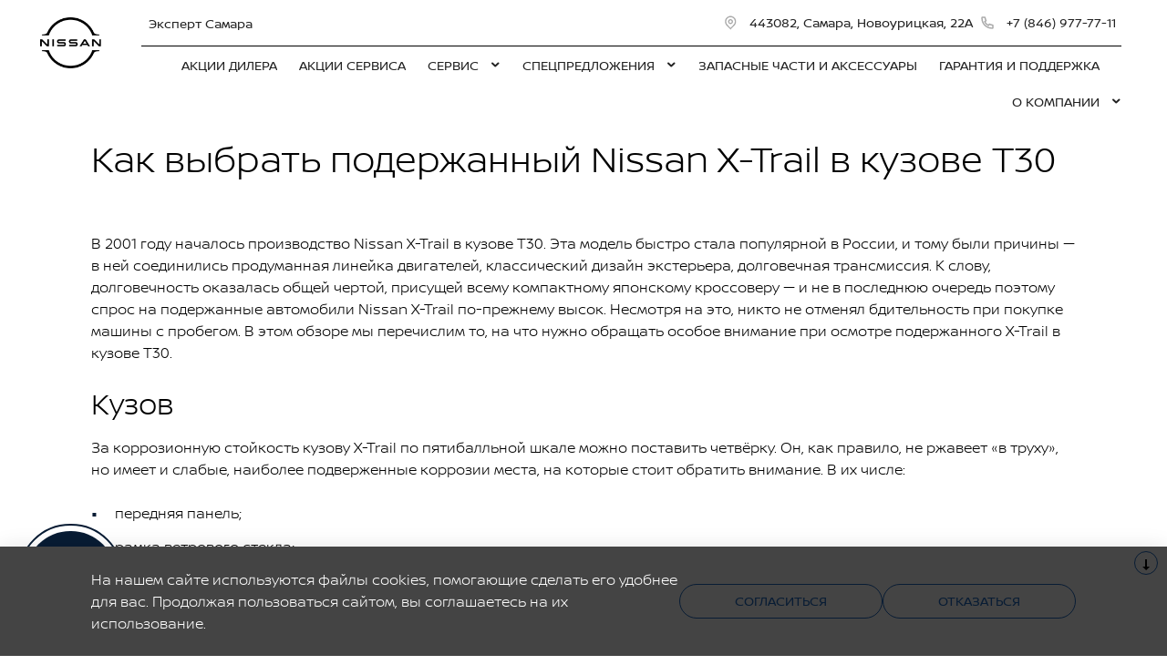

--- FILE ---
content_type: text/html; charset=UTF-8
request_url: https://nissan-smr.ru/about/articles/kak-vybrat-poderzhannyj-Nissan-X-Trail-v-kuzove-T30/
body_size: 40709
content:
<!doctype html><html class="no-animation no-transition" lang="ru" prefix="og: https://ogp.me/ns#" data-scheme-name="nissan"><head><meta charset="utf-8"><meta http-equiv="x-ua-compatible" content="ie=edge"><meta name="viewport" content="width=device-width,initial-scale=1,shrink-to-fit=no,maximum-scale=1"><script>(function() {
          // Детект Safari
          var isSafari = /^((?!chrome|android).)*safari/i.test(navigator.userAgent);
      
          if (isSafari) {
              // При возврате из bfcache - перезагрузка
              window.addEventListener('pageshow', function(event) {
                  if (event.persisted) {
                      console.log('Safari bfcache reload');
                      window.location.reload();
                  }
              });
              
              // Отключаем bfcache через unload
              window.addEventListener('unload', function() {});
          }
      })();</script><title>Как выбрать подержанный Nissan X-Trail в кузове T30</title><link rel="stylesheet" href="https://cdn2.kodixauto.ru/projects/nissan/v1.362.0/build/assets/css/style.dws.5dd98599be5567a7f60c02aa5915d577bd2e3d09.css"><script>window['@kodix'] || (window['@kodix'] = {});
      Object.assign(window['@kodix'], {coreVersion: 'golf'});</script><link rel="apple-touch-icon" sizes="180x180" href="https://cdn2.kodixauto.ru/projects/nissan/v1.362.0/build/assets/favicon/apple-touch-icon.png"><link rel="icon" type="image/png" sizes="192x192" href="https://cdn2.kodixauto.ru/projects/nissan/v1.362.0/build/assets/favicon/favicon.png"><script src="https://pixel.udpauto.ru/claim?nogtm" async></script>
		<script>localStorage.setItem("KDX_ANALYTICS", JSON.stringify({"metrics":{"google_analytics":[],"yandex_metrica":[{"value":"33707119","origin":false},{"value":"97925983","origin":false}],"google_tag_manager":[],"google_analytics_4":[],"udp_metrica":{"enabled":true,"clickmap":true}}}))</script>
		<script>window["KDX_ANALYTICS"] = {"metrics":{"google_analytics":[],"yandex_metrica":[{"value":"33707119","origin":false},{"value":"97925983","origin":false}],"google_tag_manager":[],"google_analytics_4":[],"udp_metrica":{"enabled":true,"clickmap":true}}};</script>
		<meta name="yandex-verification" content="c1887061b9a5bb50" />
		<meta name="description" content="В этом обзоре мы перечислим то, на что нужно обращать особое внимание при осмотре подержанного X-Trail в кузове T30.
"/>
		<link rel="canonical" href="https://nissan-smr.ru/about/articles/kak-vybrat-poderzhannyj-Nissan-X-Trail-v-kuzove-T30/"/>
		<meta name="page_id" content="63464b7d41d9cc1db346857f"/>
		<meta name="page_is_generated" content="false"/>
		<meta name="check_site_id" content="fd85e3"/></head><body><div class="page-wrapper"><header class="main-header"><script type="text/javascript">
            (function(m,e,t,r,i,k,a){m[i]=m[i]||function(){(m[i].a=m[i].a||[]).push(arguments)};
            m[i].l=1*new Date();k=e.createElement(t),a=e.getElementsByTagName(t)[0],k.async=1,k.src=r,a.parentNode.insertBefore(k,a)})
            (window, document, "script", "https://mc.yandex.ru/metrika/tag.js", "ym");
            ym('33707119', "init", {"accurateTrackBounce":true,"clickmap":true,"defer":false,"trackHash":false,"trackLinks":true,"webvisor":true});ym('97925983', "init", {"accurateTrackBounce":true,"clickmap":true,"defer":false,"trackHash":false,"trackLinks":true,"webvisor":false});</script><script src="https://cdn2.kodixauto.ru/projects/udp-analytics/v0.9.37/udp-analytics.js"></script><script type="text/javascript">document.dispatchEvent(new Event('@udp-metrica.init-click-collection'));</script><script type="text/javascript">window.initAllCounters = () => {};window.disableAllCounters = () => {}</script><!-- generated=1768465721554 -->
<div class="section" data-section-id="MKF6TW095NGM550EYUO" data-section-name="gnr_n102-00" data-offset-top="none" data-offset-bottom="none" data-background-color="bg_dark" data-align-title="left"><script async>(window['__PRELOADED_DATA__'] || (window['__PRELOADED_DATA__'] = {})), (window['__PRELOADED_DATA__']['MKF6TW095NGM550EYUO'] = `${JSON.stringify({"burgerBreakpoint":"","hideIconLabelsBreakpoint":"","brandLogoPosition":"left","stickGeolocation":false,"menuType":"default","brandLogo":{"link":{"id":"","url":"/","value":"На главную","noindex":false,"attributes":{}},"image":{"src":"https://cdn.kodixauto.ru/media/image/5f15a8f2b1a8ee0001216071","srcMobile":"https://cdn.kodixauto.ru/media/image/5f0ed5c9b1a8ee0001642f47","alt":"nissan","title":"nissan"}},"labels":{"errorMessages":{"connection":"Извините, сервис недоступен. Повторите попытку позднее или выберите город из списка","chooseCity":"Извините, ошибка выбора города. Выберите город из списка"},"geo":{"title":"Вы находитесь здесь &ndash;","cityLabelNotFoundGeo":"Вся Россия","buttons":{"yes":"Да","no":"Нет, другой"}}},"additionalLogo":{"link":{"id":"","url":"/","value":"На главную (доп. лого)","noindex":false,"attributes":{}},"image":{"src":"","srcMobile":"","title":"","alt":""}},"maxItemContacts":4,"contacts":[{"address":{"order":"1","icon":{"family":"base","name":"placeholder","size":"6"},"attributes":{"data-show-mobile":true,"data-multidealer-target":true},"link":{"id":"","url":"https://maps.yandex.ru/?text=53.18408591547759,50.15186940668391","value":"443082, Самара, Новоурицкая, 22А","noindex":true,"attributes":{"target":"_blank"}}},"phone":{"type":"phone","order":"2","phoneTooltipEnabled":false,"subItems":[{"icon":{"family":"base","name":"phone","size":"6"},"link":{"url":"tel:+78469777711","value":"+7 (846) 977-77-11","noindex":true,"attributes":{"target":"_self"}},"attributes":{"data-show-mobile":true}}]}}],"isUseCustomDealerBlock":false,"isUseCustomDealerBlockMultidealer":false,"shouldFixMobileMenuOnScroll":false,"dealerLogo":{"link":{"id":"","url":"/","value":"","noindex":false,"attributes":{"title":"На главную"}},"text":{"value":"Эксперт Самара"}},"$$name":"gnr_n102-00"}).replace(/</g, '\\u003c')}`);</script><div class="section__container"><div class="section__body"><div class="component-root" data-component-name="gnr_n102-00"><div class="gnr n102-00" data-brand-logo-position="left" data-stick-geolocation="false" data-menu-type="default" data-fix-menu="false" data-reactroot=""><div class="n102-00__wrapper"><div class="n102-00__container"><div class="n102-00__dealer-logo"><div class="atm u113-00"><a class="u113-00__link" href="/" title=""><span class="u113-00__link-inner"><span class="u113-00__text-logo">Эксперт Самара</span></span></a></div></div><div class="n102-00__contacts" style="height:68px"><div class="n102-00__contact-wrapper"><span data-model-line-field="" class="n102-00__location-wrapper"><div class="atm u104-00" data-icon-position="left" data-show-mobile="true" data-multidealer-target="true"><a class="u104-00__inner" href="https://maps.yandex.ru/?text=53.18408591547759,50.15186940668391" target="_blank" rel="nofollow noopener"><span class="atm u103-00"><svg width="24" height="24" viewBox="0 0 24 24" fill="none" xmlns="http://www.w3.org/2000/svg" class="u103-00__icon icon-base--placeholder"><path fill-rule="evenodd" clip-rule="evenodd" d="M12.3125 18.6572L16.3344 14.5565C18.5553 12.2918 18.5552 8.62018 16.3341 6.35562C14.113 4.09107 10.512 4.09107 8.2909 6.35562C6.06981 8.62018 6.06969 12.2918 8.29063 14.5565L12.3125 18.6572ZM12.3125 21L7.14175 15.7279C4.28607 12.8162 4.28609 8.09543 7.14179 5.18376C9.9975 2.27208 14.6275 2.27208 17.4832 5.18376C20.3389 8.09543 20.3389 12.8162 17.4832 15.7279L12.3125 21ZM12.3125 12.1126C13.21 12.1126 13.9375 11.3708 13.9375 10.4558C13.9375 9.54072 13.21 8.79893 12.3125 8.79893C11.415 8.79893 10.6875 9.54072 10.6875 10.4558C10.6875 11.3708 11.415 12.1126 12.3125 12.1126ZM12.3125 13.7695C10.5176 13.7695 9.0625 12.2859 9.0625 10.4558C9.0625 8.62567 10.5176 7.14207 12.3125 7.14207C14.1074 7.14207 15.5625 8.62567 15.5625 10.4558C15.5625 12.2859 14.1074 13.7695 12.3125 13.7695Z" fill="currentColor"></path></svg></span><span class="u104-00__content">443082, Самара, Новоурицкая, 22А</span></a></div></span><div class="atm u104-00" data-icon-position="left" data-name-field="phone"><a class="u104-00__inner" href="tel:+78469777711" target="_blank" rel="nofollow noopener"><span class="atm u103-00"><svg width="24" height="24" viewBox="0 0 24 24" fill="none" xmlns="http://www.w3.org/2000/svg" class="u103-00__icon icon-base--phone"><path fill-rule="evenodd" clip-rule="evenodd" d="M9.65867 10.8284C10.4927 12.2938 11.7062 13.5073 13.1716 14.3413L13.9573 13.2409C14.2189 12.8747 14.7128 12.7617 15.1076 12.9778C16.3647 13.6648 17.7531 14.078 19.1813 14.1902C19.6436 14.2269 20 14.6127 20 15.0764V19.0427C20 19.4986 19.6553 19.8806 19.2018 19.9271C18.7307 19.976 18.256 20 17.7778 20C10.1689 20 4 13.8311 4 6.22222C4 5.744 4.024 5.26933 4.07289 4.79822C4.11939 4.34471 4.50145 4 4.95733 4H8.92356C9.38729 4 9.77314 4.35639 9.80978 4.81867C9.92198 6.24693 10.3352 7.63527 11.0222 8.89244C11.2383 9.28718 11.1253 9.78114 10.7591 10.0427L9.65867 10.8284ZM7.41689 10.2444L9.10578 9.03822C8.62647 8.00364 8.29809 6.90564 8.13067 5.77778H5.78667C5.78133 5.92533 5.77867 6.07378 5.77867 6.22222C5.77778 12.8498 11.1502 18.2222 17.7778 18.2222C17.9262 18.2222 18.0747 18.2196 18.2222 18.2133V15.8693C17.0944 15.7019 15.9964 15.3735 14.9618 14.8942L13.7556 16.5831C13.2699 16.3944 12.7982 16.1716 12.344 15.9164L12.2924 15.8871C10.549 14.8949 9.10514 13.451 8.11289 11.7076L8.08356 11.656C7.82836 11.2018 7.60559 10.7301 7.41689 10.2444Z" fill="currentColor"></path></svg></span><span class="u104-00__content">+7 (846) 977-77-11</span></a></div></div></div><div class="n102-00__brand-logo"><div class="atm u113-00"><a class="u113-00__link" href="/" title="На главную"><span class="u113-00__link-inner"><span class="u113-00__image-logo"><img class="u113-00__logo u113-00__logo--desktop" src="https://cdn.kodixauto.ru/media/image/5f15a8f2b1a8ee0001216071" alt="nissan" title="nissan"/><img class="u113-00__logo u113-00__logo--mobile" src="https://cdn.kodixauto.ru/media/image/5f0ed5c9b1a8ee0001642f47" alt="nissan" title="nissan"/></span></span></a></div></div></div></div></div></div></div></div></div><!-- generated=1768465721556 -->
<div class="section" data-section-id="MKF6TWNQ6FCPJU9X5BF" data-section-name="gnr_n103-00" data-offset-top="none" data-offset-bottom="none" data-background-color="bg_white" data-align-title="left"><script async>(window['__PRELOADED_DATA__'] || (window['__PRELOADED_DATA__'] = {})), (window['__PRELOADED_DATA__']['MKF6TWNQ6FCPJU9X5BF'] = `${JSON.stringify({"container":true,"menuType":"default","disableDesktopMenu":false,"items":[{"id":"5fe21cd676321d0001531b89","active":false,"hasChildren":false,"link":{"id":"","url":"/promo/","value":"АКЦИИ ДИЛЕРА","noindex":false,"attributes":{}}},{"id":"602e227d7c20d954057291f9","active":false,"hasChildren":false,"link":{"id":"","url":"/services/","value":"АКЦИИ СЕРВИСА","noindex":false,"attributes":{}}},{"id":"6527e3127d43762e55904634","active":false,"hasChildren":true,"link":{"id":"","url":"/service/","value":"СЕРВИС ","noindex":false,"attributes":{}}},{"id":"6527e2607d43762e559043ca","active":false,"hasChildren":true,"link":{"id":"","url":"/specials/","value":"СПЕЦПРЕДЛОЖЕНИЯ","noindex":false,"attributes":{}}},{"id":"6527e1d47d43762e5590422b","active":false,"hasChildren":false,"link":{"id":"","url":"/spare-parts/","value":"ЗАПАСНЫЕ ЧАСТИ И АКСЕССУАРЫ\t","noindex":false,"attributes":{}}},{"id":"6527e2057d43762e559042f9","active":false,"hasChildren":false,"link":{"id":"","url":"/guarantee/","value":"ГАРАНТИЯ И ПОДДЕРЖКА","noindex":false,"attributes":{}}},{"id":"5e3a77c53583560001ff7003","active":false,"hasChildren":true,"link":{"id":"","url":"/about/","value":"О КОМПАНИИ","noindex":false,"attributes":{}}}],"$$name":"gnr_n103-00"}).replace(/</g, '\\u003c')}`);</script><div class="section__container"><div class="section__body"><div class="component-root" data-component-name="gnr_n103-00"></div></div></div></div>
<div class="section" data-section-id="MKF6TWNS5CAAAMS1849" data-section-name="gnr_n104-00" data-offset-top="none" data-offset-bottom="none" data-background-color="bg_white" data-align-title="left"><script async>(window['__PRELOADED_DATA__'] || (window['__PRELOADED_DATA__'] = {})), (window['__PRELOADED_DATA__']['MKF6TWNS5CAAAMS1849'] = `${JSON.stringify({"menuType":"default","mobileMenu":{"backButton":"Назад","menuComingOut":"left","sections":[{"id":"5fe21cd676321d0001531b89","link":{"id":"5fe21cd676321d0001531b89","url":"/promo/","value":"АКЦИИ ДИЛЕРА"}},{"id":"602e227d7c20d954057291f9","link":{"id":"602e227d7c20d954057291f9","url":"/services/","value":"АКЦИИ СЕРВИСА"}},{"id":"6527e3127d43762e55904634","link":{"id":"6527e3127d43762e55904634","url":"/service/","value":"СЕРВИС "},"children":[{"id":"6527e32d7d43762e55904702","link":{"id":"6527e32d7d43762e55904702","url":"/service/body-repair/","value":"Кузовной ремонт"},"children":[{"id":"6527e3677d43762e559047d0","link":{"id":"6527e3677d43762e559047d0","url":"/service/body-repair/nissan-assistance/","value":"NISSAN ASSISTANCE"}}]},{"id":"6527e3bdcf61c382def9b2f3","link":{"id":"6527e3bdcf61c382def9b2f3","url":"/service/customer-promise/","value":"Обещания Nissan"}},{"id":"6527e389cf61c382def9b224","link":{"id":"6527e389cf61c382def9b224","url":"/service/signing-for-service/","value":"Запись на сервис"}},{"id":"6527e3e2cf61c382def9b3c1","link":{"id":"6527e3e2cf61c382def9b3c1","url":"/service/add-vehicle/","value":"Подменный автомобиль"}}]},{"id":"6527e2607d43762e559043ca","link":{"id":"6527e2607d43762e559043ca","url":"/specials/","value":"СПЕЦПРЕДЛОЖЕНИЯ"},"children":[{"id":"6527e28d7d43762e55904498","link":{"id":"6527e28d7d43762e55904498","url":"/specials/nissan-services/","value":"Выгодные сервисные предложения"},"children":[{"id":"67f3b764b8155f7c609229b2","link":{"id":"67f3b764b8155f7c609229b2","url":"/specials/nissan-services/oilchange/","value":"ЗАМЕНА МАСЛА С ЗАБОТОЙ ОБ АВТОМОБИЛЕ"}}]},{"id":"6527e2e27d43762e55904566","link":{"id":"6527e2e27d43762e55904566","url":"/specials/service-maintenance/","value":"Сервисные программы Nissan"}}]},{"id":"6527e1d47d43762e5590422b","link":{"id":"6527e1d47d43762e5590422b","url":"/spare-parts/","value":"ЗАПАСНЫЕ ЧАСТИ И АКСЕССУАРЫ\t"}},{"id":"6527e2057d43762e559042f9","link":{"id":"6527e2057d43762e559042f9","url":"/guarantee/","value":"ГАРАНТИЯ И ПОДДЕРЖКА"}},{"id":"5e3a77c53583560001ff7003","link":{"id":"5e3a77c53583560001ff7003","url":"/about/","value":"О КОМПАНИИ"},"children":[{"id":"5f0ebb3428c2f60001f319e9","link":{"id":"5f0ebb3428c2f60001f319e9","url":"/about/articles/","value":"Статьи"},"children":[{"id":"63c51a82ded2bbe0c1178b87","link":{"id":"63c51a82ded2bbe0c1178b87","url":"/about/articles/kakoe-maslo-luchshezalivat-na-zimu/","value":"Какое масло лучше заливать на зиму"}},{"id":"63a01d20e4af79c2b3ed8342","link":{"id":"63a01d20e4af79c2b3ed8342","url":"/about/articles/chto-znachit-VDC-OFF-na-priborke-Nissan-Teana/","value":"Что значит VDC OFF на приборке Nissan Teana?"}},{"id":"5f29415f130b41000187d85a","link":{"id":"5f29415f130b41000187d85a","url":"/about/articles/Nissan-Qashqai-desyatiletnij-millioner/","value":"NISSAN QASHQAI: ДЕСЯТИЛЕТНИЙ МИЛЛИОНЕР"}},{"id":"61c40e2dbb62dd92247c3730","link":{"id":"61c40e2dbb62dd92247c3730","url":"/about/articles/kak-vibrat-poderzhannii-nissan-tiida/","value":"Как выбрать подержанный Nissan Tiida"}},{"id":"658a99099476b37895c719ff","link":{"id":"658a99099476b37895c719ff","url":"/about/articles/motor-stuchit-na-kholodnuyu-osnovnye-prichiny-stuka-v-dvigatele/","value":"Мотор стучит на холодную: основные причины стука в двигателе"}},{"id":"628f3620cf8e1cf70d0a200c","link":{"id":"628f3620cf8e1cf70d0a200c","url":"/about/articles/kak-rabotaet-pechka-v-nissan-leaf/","value":"Как работает печка в электромобиле Nissan Leaf"}},{"id":"5f24112261529e0001e69933","link":{"id":"5f24112261529e0001e69933","url":"/about/articles/novshestva_dlya_voditelej_v_2019_godu/","value":"НОВШЕСТВА ДЛЯ ВОДИТЕЛЕЙ В 2019 ГОДУ"}},{"id":"60578be00dd6eae46c316c1d","link":{"id":"60578be00dd6eae46c316c1d","url":"/about/articles/kak-vibrat-videoregistrator-dlya-avto/","value":"Как выбрать видеорегистратор для авто"}},{"id":"63216ded64fbe4a3ec561b12","link":{"id":"63216ded64fbe4a3ec561b12","url":"/about/articles/kak-vybrat-poderzhannyj-Nissan-Murano-Z51/","value":"Nissan Murano Z51: Почему он до сих пор актуален?"}},{"id":"603c8506f94272e6ecfe7a0d","link":{"id":"603c8506f94272e6ecfe7a0d","url":"/about/articles/nissan-predstavil-obnovlennuyu-model-pathfinder/","value":"Nissan представил обновленную модель Pathfinder"}},{"id":"5f24108361529e0001e698e2","link":{"id":"5f24108361529e0001e698e2","url":"/about/articles/nissan_sentra_2020/","value":"NISSAN SENTRA-2020"}},{"id":"5f859fe209c56a0001f657f6","link":{"id":"5f859fe209c56a0001f657f6","url":"/about/articles/pochemu-spuskaet-koleso/","value":"Почему спускает колесо?"}},{"id":"6154091dd769e2e3dd982a9c","link":{"id":"6154091dd769e2e3dd982a9c","url":"/about/articles/kak-hranit-shini-zimoi/","value":"Как хранить шины зимой?"}},{"id":"6467725f86d69f619254dad6","link":{"id":"6467725f86d69f619254dad6","url":"/about/articles/5-prichin-po-kotorym-kondicioner-v-mashine-ne-ohlazhdaet/","value":"5 причин, по которым кондиционер в машине не охлаждает"}},{"id":"63108ece561fef6c430bc07c","link":{"id":"63108ece561fef6c430bc07c","url":"/about/articles/kak-vybrat-poderzhanny-jNissan-PathfinderR51/","value":"Как выбрать подержанный Nissan Pathfinder R51"}},{"id":"63108fa4561fef6c430bc07e","link":{"id":"63108fa4561fef6c430bc07e","url":"/about/articles/kak-zapravlyayut-avtomobilnye-kondicionery/","value":"Как заправляют автомобильные кондиционеры"}},{"id":"632169a9cba083dff8130d5a","link":{"id":"632169a9cba083dff8130d5a","url":"/about/articles/kak-pomenyat-salonnyj-filtr-na-Nissan-Qashqai-J11/","value":"Как поменять салонный фильтр на Nissan Qashqai J11?"}},{"id":"641aff90517c3699b9004e9b","link":{"id":"641aff90517c3699b9004e9b","url":"/about/articles/nissan-primera-tekhnicheskie-harakteristiki-vtorogo-p11-pokoleniya/","value":"Nissan Primera — технические характеристики второго (P11) поколения"}},{"id":"64b66ce2ed7f26500751ff39","link":{"id":"64b66ce2ed7f26500751ff39","url":"/about/articles/vse-o-nissan-gt-r-r35/","value":"Все о Nissan GT-R R35"}},{"id":"628f3bc1a1e2a0a2ffd80ef2","link":{"id":"628f3bc1a1e2a0a2ffd80ef2","url":"/about/articles/kak-vybrat-poderjannuy-nissan-almera-b10/","value":"Как выбрать подержанный Nissan Almera Classic (B10)"}},{"id":"5f2943fb7b99f800019951f7","link":{"id":"5f2943fb7b99f800019951f7","url":"/about/articles/Nissan-Murano-chto-skryto-za-yarkoj-vneshnostyu/","value":"NISSAN MURANO: ЧТО СКРЫТО ЗА ЯРКОЙ ВНЕШНОСТЬЮ?"}},{"id":"648bfd7107d318dd58adc86b","link":{"id":"648bfd7107d318dd58adc86b","url":"/about/articles/vsyo-o-nissan-murano-z50/","value":"Всё о Nissan Murano Z50"}},{"id":"64b67035ed7f26500751ff56","link":{"id":"64b67035ed7f26500751ff56","url":"/about/articles/articlesvse-o-nissan-gt-r-r34/","value":"Все о Nissan GT-R R34"}},{"id":"65b9da3143f2fd2aef490281","link":{"id":"65b9da3143f2fd2aef490281","url":"/about/articles/oshibki-kotorye-mogut-voznikat-pri-obsluzhivanii-avtomobilya-svoimi-silami/","value":"Ошибки, которые могут возникать при обслуживании автомобиля своими силами"}},{"id":"5f240d5b61529e0001e698bf","link":{"id":"5f240d5b61529e0001e698bf","url":"/about/articles/koncept_nissan_imq/","value":"«NISSAN»: ЗАВТРА НАЧИНАЕТСЯ СЕГОДНЯ"}},{"id":"63216ccd64fbe4a3ec561b0b","link":{"id":"63216ccd64fbe4a3ec561b0b","url":"/about/articles/gde-zaryazhat-elektromobil/","value":"Где заряжать электромобиль"}},{"id":"5fc8d677bf9ef100016eb047","link":{"id":"5fc8d677bf9ef100016eb047","url":"/about/articles/kak_hranitj_akb_zimoj/","value":"Как хранить АКБ в зимний период"}},{"id":"63a0196c59d40c9bf44ffb65","link":{"id":"63a0196c59d40c9bf44ffb65","url":"/about/articles/kak-vybrat-poderzhannyj-Nissan-Navara-D40/","value":"Как выбрать подержанный Nissan Navara D40"}},{"id":"64b66f54ed7f26500751ff4c","link":{"id":"64b66f54ed7f26500751ff4c","url":"/about/articles/zamena-salonnogo-filtra-v-nissan-qashqai-j11/","value":"Замена салонного фильтра в Nissan Qashqai J11"}},{"id":"5fe9d9cf914e6abbeff64ab3","link":{"id":"5fe9d9cf914e6abbeff64ab3","url":"/about/articles/poderzhannii-nissan-qashqai-na-chto-obratit-vnimanie/","value":"Подержанный Nissan Qashqai: на что обратить внимание?"}},{"id":"63108cd6cfdabbd38241fd8b","link":{"id":"63108cd6cfdabbd38241fd8b","url":"/about/articles/kak-pomenyat-maslo-v-dvigatele-Nissan-Almera-Classic/","value":"Как поменять масло в двигателе Nissan Almera Classic?"}},{"id":"618a5da4c9296992c878d745","link":{"id":"618a5da4c9296992c878d745","url":"/about/articles/kak-opredelit-bitoe-avto/","value":"Как определить битое авто?"}},{"id":"64362935149bdb961285b6cc","link":{"id":"64362935149bdb961285b6cc","url":"/about/articles/servis-u-oficialnogo-dilera-plyusy-i-minusy/","value":"Сервис у официального дилера – плюсы и минусы"}},{"id":"66326eb463f546d7f26ebaec","link":{"id":"66326eb463f546d7f26ebaec","url":"/about/articles/zachem-nuzhna-cep-grm-kogda-ee-menyat-i-stoit-li-eto-delat-svoimi-rukami/","value":"Зачем нужна цепь ГРМ, когда ее менять и стоит ли это делать своими руками? "}},{"id":"653387309c51d267a027c982","link":{"id":"653387309c51d267a027c982","url":"/about/articles/kak-pravilno-proverit-uroven-masla-v-avtomobile/","value":"Как правильно проверить уровень масла в автомобиле"}},{"id":"6467756f86d69f619254daf2","link":{"id":"6467756f86d69f619254daf2","url":"/about/articles/vsyo-o-nissan-almera-b10/","value":"Всё о Nissan Almera (B10)"}},{"id":"648bf55e07d318dd58adc85e","link":{"id":"648bf55e07d318dd58adc85e","url":"/about/articles/kak-vybrat-nissan-qashqai-s-probegom/","value":"Как выбрать Nissan Qashqai с пробегом?"}},{"id":"625e7a58f14d410b86cc4604","link":{"id":"625e7a58f14d410b86cc4604","url":"/about/articles/kak-vybrat-poderjannuy-nissan-almera-16/","value":"Как выбрать подержанный Nissan Almera N16"}},{"id":"61c4115c90655a31cb06481e","link":{"id":"61c4115c90655a31cb06481e","url":"/about/articles/kak-buksirovat-nissan-leaf/","value":"Как буксировать Nissan Leaf?"}},{"id":"603c81ccf94272e6ecfe7a08","link":{"id":"603c81ccf94272e6ecfe7a08","url":"/about/articles/vibiraem-poderzhannii-nissan-terrano-iii-d10/","value":"Выбираем подержанный Nissan Terrano III (D10)"}},{"id":"61a47b35b69b92f1f9333525","link":{"id":"61a47b35b69b92f1f9333525","url":"/about/articles/kak-vibrat-poderzhannii-nissan-primera-p12/","value":"Как выбрать подержанный Nissan Primera P12?"}},{"id":"61c41233069f688d6452879d","link":{"id":"61c41233069f688d6452879d","url":"/about/articles/nissan-anonsiroval-model-newbird-na-agregatah-elektromobilya-leaf/","value":"Nissan анонсировал модель Newbird на агрегатах электромобиля Leaf"}},{"id":"5f27bb2961529e0001e69c6c","link":{"id":"5f27bb2961529e0001e69c6c","url":"/about/articles/plyusy-i-minusy-nissan-qashqai/","value":"ПЛЮСЫ И МИНУСЫ NISSAN QASHQAI"}},{"id":"658a9e6b5aa84f3f69b7fdb2","link":{"id":"658a9e6b5aa84f3f69b7fdb2","url":"/about/articles/priznaki-neispravnogo-SHRUSa-chto-budet-esli-ne-remontirovat/","value":"Признаки неисправного ШРУСа: что будет, если не ремонтировать"}},{"id":"61540a5210cb5fe235c3f542","link":{"id":"61540a5210cb5fe235c3f542","url":"/about/articles/kak-vibrat-poderzhannii-nissan-note/","value":"Как выбрать подержанный Nissan Note"}},{"id":"5f27add461529e0001e69c40","link":{"id":"5f27add461529e0001e69c40","url":"/about/articles/osennie-sovety-voditelyu/","value":"ОСЕННИЕ СОВЕТЫ ВОДИТЕЛЮ"}},{"id":"63464b7d41d9cc1db346857f","link":{"id":"63464b7d41d9cc1db346857f","url":"/about/articles/kak-vybrat-poderzhannyj-Nissan-X-Trail-v-kuzove-T30/","value":" Как выбрать подержанный Nissan X-Trail в кузове T30"}},{"id":"648bf970951a179986cfd726","link":{"id":"648bf970951a179986cfd726","url":"/about/articles/vsyo-o-nissan-murano-z51/","value":"Всё о Nissan Murano Z51"}},{"id":"64362a1de0d8b6aa0354d5d0","link":{"id":"64362a1de0d8b6aa0354d5d0","url":"/about/articles/shtampovannye-i-litye-diski-chto-vybrat/","value":"Штампованные и литые диски. Что выбрать?"}},{"id":"6516c9b26bb7485ade4e3cec","link":{"id":"6516c9b26bb7485ade4e3cec","url":"/about/articles/sovremennye-avtomobililomayutsya-chashche-staryh-sravnim-sovremennye-avtomobili-so-starymi/","value":"Современные автомобили ломаются чаще старых? Сравним современные автомобили со старыми"}},{"id":"65b9d712ca796b205da33266","link":{"id":"65b9d712ca796b205da33266","url":"/about/articles/dvigatel-est-maslo-kak-eto-ponyat-i-kak-ispravit-problemu/","value":"Двигатель «ест» масло: как это понять и как исправить проблему"}},{"id":"5f2409dc61529e0001e698a2","link":{"id":"5f2409dc61529e0001e698a2","url":"/about/articles/Kak-sokratit-raskhody-na-toplivo-letom/","value":"КАК СОКРАТИТЬ РАСХОДЫ НА ТОПЛИВО ЛЕТОМ"}},{"id":"5f859bf309c56a0001f657f2","link":{"id":"5f859bf309c56a0001f657f2","url":"/about/articles/nissan-leaf-est-li-zhizn-posle-pokupki/","value":"Nissan Leaf - есть ли жизнь после покупки?"}},{"id":"60a21299e64267738dd7de02","link":{"id":"60a21299e64267738dd7de02","url":"/about/articles/nissan-qashqai-i-nissan-xtrail-s-propilot-i-nissan-connect-services-zapuscheni-v-proizvodstvo-v-sanktpeterburge/","value":"Nissan Qashqai и Nissan X-Trail с ProPILOT и Nissan Connect Services запущены в производство в Санкт-Петербурге"}},{"id":"5f240c0961529e0001e698b8","link":{"id":"5f240c0961529e0001e698b8","url":"/about/articles/evakuatsia/","value":"ЭВАКУАЦИЯ АВТОМОБИЛЯ: ДЕЙСТВИЯ И РЕКОМЕНДАЦИИ"}},{"id":"6516cae88860ff36e7394e0d","link":{"id":"6516cae88860ff36e7394e0d","url":"/about/articles/kak-podgotovit-avtomobilnyj-akkumulyator-k-zime/","value":"Как подготовить автомобильный аккумулятор к зиме"}},{"id":"6559ad503e23f1700885fc0e","link":{"id":"6559ad503e23f1700885fc0e","url":"/about/articles/kak-i-kogda-nuzhno-menyat-maslo-KPP-avtomat-variator-i-robot/","value":"Как и когда нужно менять масло КПП: автомат, вариатор и робот"}},{"id":"5f2404a37b99f80001994c01","link":{"id":"5f2404a37b99f80001994c01","url":"/about/articles/na-chto-obratit-vnimanie-pri-pokupke-nissan-x-trail/","value":"НА ЧТО ОБРАТИТЬ ВНИМАНИЕ ПРИ ПОКУПКЕ NISSAN X-TRAIL?"}},{"id":"60a21481863e4290c02f10fc","link":{"id":"60a21481863e4290c02f10fc","url":"/about/articles/chto-takoe-treadwear/","value":"Что такое TREADWEAR"}},{"id":"60a2158b863e4290c02f110d","link":{"id":"60a2158b863e4290c02f110d","url":"/about/articles/kak-pomenyat-salonnii-filtr-nissan-teana/","value":"Как поменять салонный фильтр Nissan Teana"}},{"id":"64ec7b9d2448f7b3e2b6f28c","link":{"id":"64ec7b9d2448f7b3e2b6f28c","url":"/about/articles/kak-prodlit-srok-sluzhby-zimnej-reziny/","value":"Как продлить срок службы зимней резины"}},{"id":"5f2a5928130b41000187d990","link":{"id":"5f2a5928130b41000187d990","url":"/about/articles/krutim-gajki-na-zavode-Nissan/","value":"ОДИН ДЕНЬ В РОЛИ СБОРЩИКА: КРУТИМ ГАЙКИ НА ЗАВОДЕ NISSAN"}},{"id":"5f2916b161529e0001d104f3","link":{"id":"5f2916b161529e0001d104f3","url":"/about/articles/Nissan-predstavljaet-unikalnuju-versiju-X-Trail/","value":"ДОМ НА КОЛЁСАХ ДЛЯ ВАШЕЙ СОБАКИ: NISSAN ПРЕДСТАВЛЯЕТ УНИКАЛЬНУЮ ВЕРСИЮ X-TRAIL"}},{"id":"65dcbf008bbfaba4d6cef2d4","link":{"id":"65dcbf008bbfaba4d6cef2d4","url":"/about/articles/chto-delat-esli-postoyanno-spuskaet-koleso-no-vidimyh-defektov-net/","value":"Что делать, если постоянно спускает колесо, но видимых дефектов нет"}},{"id":"5f240eeb61529e0001e698d2","link":{"id":"5f240eeb61529e0001e698d2","url":"/about/articles/zimnie_shtrafy/","value":"«ОТРАЗИМЫЕ» ЗИМНИЕ ШТРАФЫ"}},{"id":"5f2403bf7b99f80001994bfd","link":{"id":"5f2403bf7b99f80001994bfd","url":"/about/articles/5-priznakov-predstoyashchej-utilizacii-akkumulyatora/","value":"5 ПРИЗНАКОВ ПРЕДСТОЯЩЕЙ УТИЛИЗАЦИИ АККУМУЛЯТОРА"}},{"id":"5faa9a1b7c58150001b5b570","link":{"id":"5faa9a1b7c58150001b5b570","url":"/about/articles/kak-buksirovat-avtomobil-s-akpp/","value":"Как буксировать автомобиль с АКПП"}},{"id":"618a5a3afae36d23ccbd87b2","link":{"id":"618a5a3afae36d23ccbd87b2","url":"/about/articles/kak-vibrat-poderzhannii-nissan-micra-k12/","value":"Как выбрать подержанный Nissan Micra K12"}},{"id":"63c522c797db879a3726b456","link":{"id":"63c522c797db879a3726b456","url":"/about/articles/kakie-zimnie-shiny-kupit--kak-ih-vybrat/","value":"Какие зимние шины купить и как их выбрать"}},{"id":"65dcbb02157ec4e4e0047c92","link":{"id":"65dcbb02157ec4e4e0047c92","url":"/about/articles/pochemu-mashina-bet-tokom-i-kak-eto-ispravit/","value":"Почему машина бьет током и как это исправить"}},{"id":"6656d13aa63ade44d4c448ad","link":{"id":"6656d13aa63ade44d4c448ad","url":"/about/articles/progorel-glushitel-posledstviya-i-resheniya-problemy/","value":"Прогорел глушитель: последствия и решения проблемы"}},{"id":"5f2411db61529e0001e69939","link":{"id":"5f2411db61529e0001e69939","url":"/about/articles/idei_gibdd/","value":"ПУСТЬ БУДУТ «ДОРОГИ ЖИЗНИ»!"}},{"id":"5f295046130b41000187d874","link":{"id":"5f295046130b41000187d874","url":"/about/articles/10-novih-krossoverov-zheneva/","value":"10 НОВЫХ КРОССОВЕРОВ С ПОСЛЕДНЕГО АВТОСАЛОНА В ЖЕНЕВЕ"}},{"id":"6559ae34417b8b201c46acc1","link":{"id":"6559ae34417b8b201c46acc1","url":"/about/articles/chto-mozhet-slomatsya-v-poderzhannom-nissan-juke/","value":"Что может сломаться в подержанном Nissan Juke"}},{"id":"60b9cf8e325323bfb7aa6036","link":{"id":"60b9cf8e325323bfb7aa6036","url":"/about/articles/kak-proverit-uroven-masla-v-variatore-nissan/","value":"Как проверить уровень масла в вариаторе Nissan"}},{"id":"63ef2771ded2bbe0c1188294","link":{"id":"63ef2771ded2bbe0c1188294","url":"/about/articles/pokupka-b-u-nissan-x-trail-t31-na-chto-obratit-vnimanie/","value":"Покупка б/у Nissan X-Trail T31: на что обратить внимание"}},{"id":"646774c086d69f619254daec","link":{"id":"646774c086d69f619254daec","url":"/about/articles/vsyo-o-nissan-almera-g-15/","value":"Всё о Nissan Almera (G15)"}},{"id":"5f240fab61529e0001e698d8","link":{"id":"5f240fab61529e0001e698d8","url":"/about/articles/mif_i_pravda_o_polnom_privode/","value":"«NISSAN»: МИФ И ПРАВДА О ПОЛНОМ ПРИВОДЕ"}},{"id":"60579c00983698095d14dd1a","link":{"id":"60579c00983698095d14dd1a","url":"/about/articles/vibiraem-poderzhannii-nissan-juke/","value":"Выбираем подержанный Nissan Juke"}},{"id":"64ec7d2749ff909d1c5bab3f","link":{"id":"64ec7d2749ff909d1c5bab3f","url":"/about/articles/transportnyj-nalog-na-elektromobili-v-rossii/","value":"Транспортный налог на электромобили в России"}},{"id":"62ea0a781e9bdff743ec210a","link":{"id":"62ea0a781e9bdff743ec210a","url":"/about/articles/kak-kupit-avto-s-probegom-u-dillera/","value":"Как купить авто с пробегом у дилера"}},{"id":"618a58ffd4b663cf154916a8","link":{"id":"618a58ffd4b663cf154916a8","url":"/about/articles/nissan-i-yaponskii-universitet-vaseda-ispitivayut-protsess-utilizatsii-elektrodvigatelei/","value":"Nissan и японский Университет Васэда испытывают процесс утилизации электродвигателей"}},{"id":"63c51bfa97db879a3726b445","link":{"id":"63c51bfa97db879a3726b445","url":"/about/articles/vse-ostekloomyvayushchej-zhidkosti-nezamerzajke/","value":"Все о стеклоомывающей жидкости («незамерзайке»)"}},{"id":"63ef290eded2bbe0c11882c2","link":{"id":"63ef290eded2bbe0c11882c2","url":"/about/articles/kak-i-kogda-menyat-maslo-v-variatore-nissan-qashqai/","value":"Как и когда менять масло в вариаторе Nissan Qashqai"}},{"id":"6632707d63f546d7f26ebc2c","link":{"id":"6632707d63f546d7f26ebc2c","url":"/about/articles/chto-takoe-remen-grm-zachem-nuzhen-i-chto-sluchaetsya-pri-obryve/","value":"Что такое ремень ГРМ, зачем нужен и что случается при обрыве"}},{"id":"5f2401d161529e0001e69859","link":{"id":"5f2401d161529e0001e69859","url":"/about/articles/nissan-tiida/","value":"NISSAN TIIDA"}},{"id":"5f2406eb130b4100018e9dd2","link":{"id":"5f2406eb130b4100018e9dd2","url":"/about/articles/avtomobilnaya-aptechka-formalnost-ili-neobhodimost/","value":"АВТОМОБИЛЬНАЯ АПТЕЧКА - ФОРМАЛЬНОСТЬ ИЛИ НЕОБХОДИМОСТЬ?"}},{"id":"5f2416c061529e0001e69942","link":{"id":"5f2416c061529e0001e69942","url":"/about/articles/obnovlennyj_nissan_x-trail/","value":"NISSAN X-TRAIL, ТЫ ТАК ИЗМЕНИЛСЯ!"}},{"id":"5f27f32a130b4100018ea0c5","link":{"id":"5f27f32a130b4100018ea0c5","url":"/about/articles/nissan-otkazhetsya-ot-razrabotki-novyh-dizelnyh-motorov/","value":"NISSAN ОТКАЖЕТСЯ ОТ РАЗРАБОТКИ НОВЫХ ДИЗЕЛЬНЫХ МОТОРОВ"}},{"id":"610b802d86bbf6a9bf5b7de0","link":{"id":"610b802d86bbf6a9bf5b7de0","url":"/about/articles/kak-vibrat-poderzhannii-nissan-murano-z51/","value":"Как выбрать подержанный Nissan Murano (Z51)"}},{"id":"61540b1410cb5fe235c3f54d","link":{"id":"61540b1410cb5fe235c3f54d","url":"/about/articles/nissan-privnosit-svoi-innovatsii-v-kampaniyu-race-to-zero/","value":"Nissan привносит свои инновации в кампанию «Race to Zero"}},{"id":"6516cc388860ff36e7394e1b","link":{"id":"6516cc388860ff36e7394e1b","url":"/about/articles/otlichiya-antifrizov-chtozalivat-v-dvigatel/","value":"Отличия антифризов. Что заливать в двигатель?"}},{"id":"6559ab1f4874a30ae69c8067","link":{"id":"6559ab1f4874a30ae69c8067","url":"/about/articles/problemy-s-podveskoj-kak-ponyat-chto-pora-ekhat-v-servis/","value":"Проблемы с подвеской: как понять, что пора ехать в сервис"}},{"id":"66027bb81d719144ac37a81f","link":{"id":"66027bb81d719144ac37a81f","url":"/about/articles/hrust-pri-pereklyuchenii-peredach-chto-delat-i-kak-ispravit/","value":"Хруст при переключении передач: что делать и как исправить"}},{"id":"5f2405b77b99f80001994c08","link":{"id":"5f2405b77b99f80001994c08","url":"/about/articles/avtosalon-v-tokio-2019/","value":"АВТОСАЛОН В ТОКИО 2019: КОНЦЕПТ-КАРЫ"}},{"id":"60ddbd2a2f0d671eb87328c2","link":{"id":"60ddbd2a2f0d671eb87328c2","url":"/about/articles/kak-ubrat-zhuchki-rzhavchini-s-kuzova/","value":"Как убрать жучки ржавчины с кузова"}},{"id":"6467731e86d69f619254dadc","link":{"id":"6467731e86d69f619254dadc","url":"/about/articles/chto-delat-esli-probito-koleso-iz-za-yamy-na-doroge/","value":"Что делать, если пробито колесо из-за ямы на дороге?"}},{"id":"63c51656ded2bbe0c1178b58","link":{"id":"63c51656ded2bbe0c1178b58","url":"/about/articles/nissan-xtrail-4-pokoleniya-plyusy-i-minusy/","value":"Плюсы и минусы Nissan X-Trail 4-ого поколения"}},{"id":"653385469c51d267a027c783","link":{"id":"653385469c51d267a027c783","url":"/about/articles/stuki-v-dvigatele-u-nissan-almera-chto-eto-mozhet-byt/","value":"Стуки в двигателе у Nissan Almera: что это может быть"}},{"id":"5f2408ca61529e0001e69895","link":{"id":"5f2408ca61529e0001e69895","url":"/about/articles/minpromtorg-zaklyuchil-spiki-s-vedushchimi-avtokoncernami/","value":"МИНПРОМТОРГ ЗАКЛЮЧИЛ СПИКИ С ВЕДУЩИМИ АВТОКОНЦЕРНАМИ"}},{"id":"5f240e0761529e0001e698c6","link":{"id":"5f240e0761529e0001e698c6","url":"/about/articles/vybor_poderzhannogo_avtomobilya/","value":"ПОДЕРЖАННЫЙ АВТОМОБИЛЬ: 9 ПРИЗНАКОВ «ТЕМНОГО» ПРОШЛОГО"}},{"id":"5f240a7561529e0001e698a6","link":{"id":"5f240a7561529e0001e698a6","url":"/about/articles/Novoe-pokolenie-Nissan-X-Trail/","value":"НОВОЕ ПОКОЛЕНИЕ NISSAN X-TRAIL: ПЕРВЫЕ ФОТО НА ДОРОГАХ 26 июля"}},{"id":"5f240783130b4100018e9dd8","link":{"id":"5f240783130b4100018e9dd8","url":"/about/articles/kak-ustranit-zapotevanie-na-oknah-v-avtomobile/","value":"КАК УСТРАНИТЬ ЗАПОТЕВАНИЕ НА ОКНАХ В АВТОМОБИЛЕ?"}},{"id":"663272682d738440e9a2c984","link":{"id":"663272682d738440e9a2c984","url":"/about/articles/pochemu-troit-dvigatel-i-chto-s-etim-delat/","value":"Почему троит двигатель и что с этим делать?"}},{"id":"60b8dc99757745c4561eaf8d","link":{"id":"60b8dc99757745c4561eaf8d","url":"/about/articles/kak-ohladit-salon-avtomobilya-v-zharu/","value":"Как охладить салон автомобиля в жару"}},{"id":"641b016d640e09b5405209aa","link":{"id":"641b016d640e09b5405209aa","url":"/about/articles/trejd-in-stoit-li-sdavat-avtomobil-v-trejd-in-ili-luchshe-prodat-eyo-samomu/","value":"Трейд-ин: стоит ли сдавать автомобиль в трейд-ин или лучше продать её самому?"}},{"id":"5f240cb261529e0001e698bb","link":{"id":"5f240cb261529e0001e698bb","url":"/about/articles/detskoe_kreslo/","value":"ДЛЯ ЧЕГО НУЖНЫ ДЕТСКИЕ АВТОКРЕСЛА, КАКОЕ ЛУЧШЕ ВЫБРАТЬ, ЧТО УЧИТЫВАТЬ?"}},{"id":"63464d41c2457cd9f3691b68","link":{"id":"63464d41c2457cd9f3691b68","url":"/about/articles/podgotovka-avtomobilya-k-zime/","value":"Подготовка автомобиля к зиме"}},{"id":"66027a4a1d719144ac37a6b2","link":{"id":"66027a4a1d719144ac37a6b2","url":"/about/articles/pinaetsya-korobka-avtomat-chto-dela/","value":"Пинается коробка-автомат: в чем причина и что делать "}},{"id":"62ea0c861220c412db6bc43e","link":{"id":"62ea0c861220c412db6bc43e","url":"/about/articles/kak-pomenat-dvorniki-na-nissan-juke/","value":"Как поменять дворники на Nissan Juke"}},{"id":"60ddbc382f0d671eb87328be","link":{"id":"60ddbc382f0d671eb87328be","url":"/about/articles/kak-polzovatsya-tolschinomerom/","value":"Как пользоваться толщиномером"}},{"id":"5fc8d4e3bf9ef100016eb03e","link":{"id":"5fc8d4e3bf9ef100016eb03e","url":"/about/articles/nissan_magnite/","value":"Nissan представил новый автомобиль под названием Magnite"}},{"id":"63a01b923c7aac1294b9906b","link":{"id":"63a01b923c7aac1294b9906b","url":"/about/articles/pochemu-magaziny-vykupayut-starye-akkumulyatory/","value":"Почему магазины выкупают старые аккумуляторы"}},{"id":"5f23ff4461529e0001e69821","link":{"id":"5f23ff4461529e0001e69821","url":"/about/articles/nissan-almera/","value":"NISSAN ALMERA"}},{"id":"653388499c51d267a027ca00","link":{"id":"653388499c51d267a027ca00","url":"/about/articles/poteyut-okna-v-mashine-chto-delat/","value":"Потеют окна в машине: что делать"}},{"id":"628f39d4cf8e1cf70d0a207a","link":{"id":"628f39d4cf8e1cf70d0a207a","url":"/about/articles/kak-zachitit-chromirovanie-detali-avto/","value":"Как защитить хромированные детали автомобиля"}},{"id":"64b671821d095e4459139a53","link":{"id":"64b671821d095e4459139a53","url":"/about/articles/vse-ob-elektromobile-nissan-leaf/","value":"Все об электромобиле Nissan Leaf. Nissan Эксперт Самара"}},{"id":"610b827d1b6757f67550e852","link":{"id":"610b827d1b6757f67550e852","url":"/about/articles/zamena-batarei-na-nissan-leaf/","value":"Замена батареи на Nissan Leaf"}},{"id":"63ef2339d5dab2ace2d975be","link":{"id":"63ef2339d5dab2ace2d975be","url":"/about/articles/nissan-qashqaj-j10-i-j11-osnovnye-harakteristiki/","value":"Ниссан Кашкай J10 и J11 – основные характеристики"}},{"id":"63ef2a36ded2bbe0c1188363","link":{"id":"63ef2a36ded2bbe0c1188363","url":"/about/articles/vsyo-o-nissan-teana-vtorogo-pokoleniya-v-kuzove-j32/","value":"Всё о Nissan Teana второго поколения в кузове J32"}},{"id":"64ec7ab35578a1623685787c","link":{"id":"64ec7ab35578a1623685787c","url":"/about/articles/5-prichin-pochemu-ne-stoit-boyatsya-kupit-b-avtomobil/","value":"5 причин, почему не стоит бояться купить б/у автомобиль"}},{"id":"61a47882181ce50791aac31b","link":{"id":"61a47882181ce50791aac31b","url":"/about/articles/nissan-uvelichivaet-obem-proizvodstva-v-sanktpeterburge-na-20/","value":"Nissan увеличивает объем производства в Санкт-Петербурге на 20%"}},{"id":"63a0180d59d40c9bf44ffb60","link":{"id":"63a0180d59d40c9bf44ffb60","url":"/about/articles/kak-pravilno-progrevat-avto-zimoj/","value":"Как правильно прогревать авто зимой?"}},{"id":"658a9bab9476b37895c71a12","link":{"id":"658a9bab9476b37895c71a12","url":"/about/articles/priznaki-neispravnogo-podshipnika-stupitsy-kolesa-avtomobilya/","value":"Признаки неисправного подшипника ступицы колеса автомобиля"}},{"id":"6656d505a63ade44d4c448bc","link":{"id":"6656d505a63ade44d4c448bc","url":"/about/articles/10-prichin-iz-za-kotoryh-dvigatel-ploho-zavoditsya-na-holodnuyu/","value":"10 причин, из-за которых двигатель плохо заводится на холодную"}},{"id":"5faa9576370f7d0001c45900","link":{"id":"5faa9576370f7d0001c45900","url":"/about/articles/vibiraem-poderzhannii-nissan-xtrail/","value":"Выбираем подержанный Nissan X-Trail II (T31)"}},{"id":"5f294c9861529e000114d80d","link":{"id":"5f294c9861529e000114d80d","url":"/about/articles/Obnovlyonnyj-Nissan-X-Trail-osnovnye-izmeneniya/","value":"ОБНОВЛЁННЫЙ NISSAN X-TRAIL: ПЕРВЫЕ ФОТОГРАФИИ И ОСНОВНЫЕ ИЗМЕНЕНИЯ"}},{"id":"5fe9dc2a914e6abbeff64ac0","link":{"id":"5fe9dc2a914e6abbeff64ac0","url":"/about/articles/avtozapusk-kak-im-pravilno-polzovatsya/","value":"Автозапуск: как им правильно пользоваться?"}},{"id":"60ddb9f72f0d671eb87328b2","link":{"id":"60ddb9f72f0d671eb87328b2","url":"/about/articles/kak-polzovatsya-chernitelem-shin/","value":"Как пользоваться чернителем шин"}},{"id":"61a479f4181ce50791aac327","link":{"id":"61a479f4181ce50791aac327","url":"/about/articles/kak-pravilno-chistit-avto-zimoi/","value":"Как правильно чистить авто зимой?"}},{"id":"60b9ce6f4fc0aae23ca22b70","link":{"id":"60b9ce6f4fc0aae23ca22b70","url":"/about/articles/v-rossii-otkrit-pervii-dilerskii-tsentr-nissan-next/","value":"В России открыт первый дилерский центр Nissan Next"}},{"id":"64362819e0d8b6aa0354d5ce","link":{"id":"64362819e0d8b6aa0354d5ce","url":"/about/articles/novyj-nissan-pathfinder-otlichiya-ot-starogo/","value":"Новый Nissan Pathfinder. Отличия от старого"}},{"id":"6602794ebd2e6831b62cbb88","link":{"id":"6602794ebd2e6831b62cbb88","url":"/about/articles/hrust-pri-povorote-rulya-prichiny-i-sposoby-remonta/","value":"Хруст при повороте руля: причины и способы ремонта"}},{"id":"65dcc114c6f7d0676ddaea8f","link":{"id":"65dcc114c6f7d0676ddaea8f","url":"/about/articles/postoyanno-peregorayut-lampochki-v-farah-avtomobilya-chto-delat/","value":"Постоянно перегорают лампочки в фарах автомобиля: что делать"}},{"id":"63464e4941d9cc1db3468588","link":{"id":"63464e4941d9cc1db3468588","url":"/about/articles/Kak-pomenyat-filtr-salona-na-Nissan-Juke/","value":"Как поменять фильтр салона на Nissan Juke"}},{"id":"5fc79d5cbd2fc800010f404f","link":{"id":"5fc79d5cbd2fc800010f404f","url":"/about/articles/poderjanyj_nissan_murano/","value":"Подержанный Nissan Murano (Z50): на что обратить внимание?"}},{"id":"64363162e0d8b6aa0354d5d3","link":{"id":"64363162e0d8b6aa0354d5d3","url":"/about/articles/chto-voditelyu-nuzhno-sdelat-vesnoj-so-svoim-avtomobilem-top-5-meropriyatij/","value":"Что водителю нужно сделать весной со своим автомобилем: ТОП-5 мероприятий"}},{"id":"64ec7c4c2448f7b3e2b6f28e","link":{"id":"64ec7c4c2448f7b3e2b6f28e","url":"/about/articles/vygoden-li-elektromobil-v-2023-godu-plyusy-i-minusy/","value":"Выгоден ли электромобиль в 2023 году: плюсы и минусы"}},{"id":"5f29486961529e000114d801","link":{"id":"5f29486961529e000114d801","url":"/about/articles/Koncept-budushchego-Nissan-Teana-priznali-luchshim/","value":"КОНЦЕПТ БУДУЩЕГО NISSAN TEANA ПРИЗНАЛИ ЛУЧШИМ"}},{"id":"610b7b9686bbf6a9bf5b7ddc","link":{"id":"610b7b9686bbf6a9bf5b7ddc","url":"/about/articles/nasledie-nissan-v-istorii-drifta/","value":"Наследие Nissan в истории дрифта"}},{"id":"603c87b5f94272e6ecfe7a11","link":{"id":"603c87b5f94272e6ecfe7a11","url":"/about/articles/kak-pomenyat-vozdushnii-filtr-na-nissan-xtrail-t31/","value":"Как поменять воздушный фильтр на Nissan X-Trail (T31)"}},{"id":"625e794af14d410b86cc4601","link":{"id":"625e794af14d410b86cc4601","url":"/about/articles/usluga-podmennogo-avtomobila/","value":"Как работает услуга подменного автомобиля в автосалоне"}},{"id":"62ea0d681e9bdff743ec210d","link":{"id":"62ea0d681e9bdff743ec210d","url":"/about/articles/kak-vybrat-poderjannyi-Nissan-Maxima-VA33/","value":"Как выбрать подержанный Nissan Maxima V (A33)"}},{"id":"65b9d94143f2fd2aef49027f","link":{"id":"65b9d94143f2fd2aef49027f","url":"/about/articles/chto-delat-esli-zalilo-svechi/","value":"Что делать, если залило свечи"}},{"id":"5f24083461529e0001e69891","link":{"id":"5f24083461529e0001e69891","url":"/about/articles/kakim-avtomobilnym-brendam-prinadlezhat-samye-chistye-vyhlopnye-gazy-rossii/","value":"КАКИМ АВТОМОБИЛЬНЫМ БРЕНДАМ ПРИНАДЛЕЖАТ САМЫЕ «ЧИСТЫЕ» ВЫХЛОПНЫЕ ГАЗЫ РОССИИ?"}},{"id":"5f85a48309c56a0001f6580d","link":{"id":"5f85a48309c56a0001f6580d","url":"/about/articles/kak-otlichit-poddelnoe-motornoe-maslo-nissan/","value":"Как отличить поддельное моторное масло Nissan"}},{"id":"648bf7b95a8555c9b612eef4","link":{"id":"648bf7b95a8555c9b612eef4","url":"/about/articles/chem-dizelnyj-dvigatel-otlichaetsya-ot-benzinovogo/","value":"Чем дизельный двигатель отличается от бензинового?"}},{"id":"5f24094861529e0001e6989e","link":{"id":"5f24094861529e0001e6989e","url":"/about/articles/6-faktorov-vliyayushchih-na-rabotu-kondicionera/","value":"6 ФАКТОРОВ, ВЛИЯЮЩИХ НА РАБОТУ КОНДИЦИОНЕРА"}},{"id":"6656d353a63ade44d4c448b5","link":{"id":"6656d353a63ade44d4c448b5","url":"/about/articles/drosselnaya-zaslonka-chto-eto-takoe-i-zachem-ee-nuzhno-chistit/","value":"Зачем чистить дроссельную заслонку"}},{"id":"641b006b640e09b54052098d","link":{"id":"641b006b640e09b54052098d","url":"/about/articles/avtomobili-s-test-drajva-stoit-li-pokupat-mashiny-s-testovogo-parka/","value":"Автомобили с тест-драйва — стоит ли покупать машины с тестового парка?"}},{"id":"641afe4b6c5e8fd33b616095","link":{"id":"641afe4b6c5e8fd33b616095","url":"/about/articles/nissan-primera-tekhnicheskie-harakteristiki-tretego-p12-pokoleniya/","value":"Nissan Primera — технические характеристики третьего (P12) поколения"}},{"id":"605798b60dd6eae46c316c28","link":{"id":"605798b60dd6eae46c316c28","url":"/about/articles/nissan-ariya-samii-aerodinamichnii-krossover-nissan/","value":"Nissan Ariya - самый аэродинамичный кроссовер Nissan?"}},{"id":"5fe9d7e25c8f6960d83a7972","link":{"id":"5fe9d7e25c8f6960d83a7972","url":"/about/articles/nissan-predstavil-note-tretego-pokoleniya/","value":"Nissan представил Note третьего поколения"}},{"id":"5f0efb5d28c2f60001f31cbc","link":{"id":"5f0efb5d28c2f60001f31cbc","url":"/about/articles/nissan-note/","value":"NISSAN NOTE"}},{"id":"5f240b5c61529e0001e698b2","link":{"id":"5f240b5c61529e0001e698b2","url":"/about/articles/Nissan-razrabotal-avtopilot-s-chelovecheskimi-glazami/","value":"NISSAN РАЗРАБОТАЛ АВТОПИЛОТ С ЧЕЛОВЕЧЕСКИМИ ГЛАЗАМИ"}}]},{"id":"5f47aad01004e600016610df","link":{"id":"5f47aad01004e600016610df","url":"/about/staff/","value":"Сотрудники"}},{"id":"5e3a77c53583560001ff7009","link":{"id":"5e3a77c53583560001ff7009","url":"/about/contact/","value":"Контакты"},"children":[{"id":"603df60164e97c3a2356d06a","link":{"id":"603df60164e97c3a2356d06a","url":"/about/contact/vacancy/","value":"Вакансии"}}]},{"id":"6006d79a60f140f077933315","link":{"id":"6006d79a60f140f077933315","url":"/about/politika-konfidentsialnosti-ooo-ekspert-samara/","value":"Политика конфиденциальности ООО ЭКСПЕРТ САМАРА"}}]}]},"desktopMenu":{"sections":[{"id":"6527e3127d43762e55904634","isModels":false,"data":{"columns":[{"sections":[{"id":"6527e32d7d43762e55904702","title":{"id":"","url":"/service/body-repair/","value":"Кузовной ремонт","noindex":false,"attributes":{}},"items":[{"id":"6527e3677d43762e559047d0","url":"/service/body-repair/nissan-assistance/","value":"NISSAN ASSISTANCE","noindex":false,"attributes":{}}]}]},{"sections":[{"id":"6527e3bdcf61c382def9b2f3","title":{"id":"","url":"/service/customer-promise/","value":"Обещания Nissan","noindex":false,"attributes":{}},"items":[]}]},{"sections":[{"id":"6527e389cf61c382def9b224","title":{"id":"","url":"/service/signing-for-service/","value":"Запись на сервис","noindex":false,"attributes":{}},"items":[]}]},{"sections":[{"id":"6527e3e2cf61c382def9b3c1","title":{"id":"","url":"/service/add-vehicle/","value":"Подменный автомобиль","noindex":false,"attributes":{}},"items":[]}]}]}},{"id":"6527e2607d43762e559043ca","isModels":false,"data":{"columns":[{"sections":[{"id":"6527e28d7d43762e55904498","title":{"id":"","url":"/specials/nissan-services/","value":"Выгодные сервисные предложения","noindex":false,"attributes":{}},"items":[{"id":"67f3b764b8155f7c609229b2","url":"/specials/nissan-services/oilchange/","value":"ЗАМЕНА МАСЛА С ЗАБОТОЙ ОБ АВТОМОБИЛЕ","noindex":false,"attributes":{}}]}]},{"sections":[{"id":"6527e2e27d43762e55904566","title":{"id":"","url":"/specials/service-maintenance/","value":"Сервисные программы Nissan","noindex":false,"attributes":{}},"items":[]}]}]}},{"id":"5e3a77c53583560001ff7003","isModels":false,"data":{"columns":[{"sections":[{"id":"5f0ebb3428c2f60001f319e9","title":{"id":"","url":"/about/articles/","value":"Статьи","noindex":false,"attributes":{}},"items":[{"id":"63c51a82ded2bbe0c1178b87","url":"/about/articles/kakoe-maslo-luchshezalivat-na-zimu/","value":"Какое масло лучше заливать на зиму","noindex":false,"attributes":{}},{"id":"63a01d20e4af79c2b3ed8342","url":"/about/articles/chto-znachit-VDC-OFF-na-priborke-Nissan-Teana/","value":"Что значит VDC OFF на приборке Nissan Teana?","noindex":false,"attributes":{}},{"id":"5f29415f130b41000187d85a","url":"/about/articles/Nissan-Qashqai-desyatiletnij-millioner/","value":"NISSAN QASHQAI: ДЕСЯТИЛЕТНИЙ МИЛЛИОНЕР","noindex":false,"attributes":{}},{"id":"61c40e2dbb62dd92247c3730","url":"/about/articles/kak-vibrat-poderzhannii-nissan-tiida/","value":"Как выбрать подержанный Nissan Tiida","noindex":false,"attributes":{}},{"id":"658a99099476b37895c719ff","url":"/about/articles/motor-stuchit-na-kholodnuyu-osnovnye-prichiny-stuka-v-dvigatele/","value":"Мотор стучит на холодную: основные причины стука в двигателе","noindex":false,"attributes":{}},{"id":"628f3620cf8e1cf70d0a200c","url":"/about/articles/kak-rabotaet-pechka-v-nissan-leaf/","value":"Как работает печка в электромобиле Nissan Leaf","noindex":false,"attributes":{}},{"id":"5f24112261529e0001e69933","url":"/about/articles/novshestva_dlya_voditelej_v_2019_godu/","value":"НОВШЕСТВА ДЛЯ ВОДИТЕЛЕЙ В 2019 ГОДУ","noindex":false,"attributes":{}},{"id":"60578be00dd6eae46c316c1d","url":"/about/articles/kak-vibrat-videoregistrator-dlya-avto/","value":"Как выбрать видеорегистратор для авто","noindex":false,"attributes":{}},{"id":"63216ded64fbe4a3ec561b12","url":"/about/articles/kak-vybrat-poderzhannyj-Nissan-Murano-Z51/","value":"Nissan Murano Z51: Почему он до сих пор актуален?","noindex":false,"attributes":{}},{"id":"603c8506f94272e6ecfe7a0d","url":"/about/articles/nissan-predstavil-obnovlennuyu-model-pathfinder/","value":"Nissan представил обновленную модель Pathfinder","noindex":false,"attributes":{}},{"id":"5f24108361529e0001e698e2","url":"/about/articles/nissan_sentra_2020/","value":"NISSAN SENTRA-2020","noindex":false,"attributes":{}},{"id":"5f859fe209c56a0001f657f6","url":"/about/articles/pochemu-spuskaet-koleso/","value":"Почему спускает колесо?","noindex":false,"attributes":{}},{"id":"6154091dd769e2e3dd982a9c","url":"/about/articles/kak-hranit-shini-zimoi/","value":"Как хранить шины зимой?","noindex":false,"attributes":{}},{"id":"6467725f86d69f619254dad6","url":"/about/articles/5-prichin-po-kotorym-kondicioner-v-mashine-ne-ohlazhdaet/","value":"5 причин, по которым кондиционер в машине не охлаждает","noindex":false,"attributes":{}},{"id":"63108ece561fef6c430bc07c","url":"/about/articles/kak-vybrat-poderzhanny-jNissan-PathfinderR51/","value":"Как выбрать подержанный Nissan Pathfinder R51","noindex":false,"attributes":{}},{"id":"63108fa4561fef6c430bc07e","url":"/about/articles/kak-zapravlyayut-avtomobilnye-kondicionery/","value":"Как заправляют автомобильные кондиционеры","noindex":false,"attributes":{}},{"id":"632169a9cba083dff8130d5a","url":"/about/articles/kak-pomenyat-salonnyj-filtr-na-Nissan-Qashqai-J11/","value":"Как поменять салонный фильтр на Nissan Qashqai J11?","noindex":false,"attributes":{}},{"id":"641aff90517c3699b9004e9b","url":"/about/articles/nissan-primera-tekhnicheskie-harakteristiki-vtorogo-p11-pokoleniya/","value":"Nissan Primera — технические характеристики второго (P11) поколения","noindex":false,"attributes":{}},{"id":"64b66ce2ed7f26500751ff39","url":"/about/articles/vse-o-nissan-gt-r-r35/","value":"Все о Nissan GT-R R35","noindex":false,"attributes":{}},{"id":"628f3bc1a1e2a0a2ffd80ef2","url":"/about/articles/kak-vybrat-poderjannuy-nissan-almera-b10/","value":"Как выбрать подержанный Nissan Almera Classic (B10)","noindex":false,"attributes":{}},{"id":"5f2943fb7b99f800019951f7","url":"/about/articles/Nissan-Murano-chto-skryto-za-yarkoj-vneshnostyu/","value":"NISSAN MURANO: ЧТО СКРЫТО ЗА ЯРКОЙ ВНЕШНОСТЬЮ?","noindex":false,"attributes":{}},{"id":"648bfd7107d318dd58adc86b","url":"/about/articles/vsyo-o-nissan-murano-z50/","value":"Всё о Nissan Murano Z50","noindex":false,"attributes":{}},{"id":"64b67035ed7f26500751ff56","url":"/about/articles/articlesvse-o-nissan-gt-r-r34/","value":"Все о Nissan GT-R R34","noindex":false,"attributes":{}},{"id":"65b9da3143f2fd2aef490281","url":"/about/articles/oshibki-kotorye-mogut-voznikat-pri-obsluzhivanii-avtomobilya-svoimi-silami/","value":"Ошибки, которые могут возникать при обслуживании автомобиля своими силами","noindex":false,"attributes":{}},{"id":"5f240d5b61529e0001e698bf","url":"/about/articles/koncept_nissan_imq/","value":"«NISSAN»: ЗАВТРА НАЧИНАЕТСЯ СЕГОДНЯ","noindex":false,"attributes":{}},{"id":"63216ccd64fbe4a3ec561b0b","url":"/about/articles/gde-zaryazhat-elektromobil/","value":"Где заряжать электромобиль","noindex":false,"attributes":{}},{"id":"5fc8d677bf9ef100016eb047","url":"/about/articles/kak_hranitj_akb_zimoj/","value":"Как хранить АКБ в зимний период","noindex":false,"attributes":{}},{"id":"63a0196c59d40c9bf44ffb65","url":"/about/articles/kak-vybrat-poderzhannyj-Nissan-Navara-D40/","value":"Как выбрать подержанный Nissan Navara D40","noindex":false,"attributes":{}},{"id":"64b66f54ed7f26500751ff4c","url":"/about/articles/zamena-salonnogo-filtra-v-nissan-qashqai-j11/","value":"Замена салонного фильтра в Nissan Qashqai J11","noindex":false,"attributes":{}},{"id":"5fe9d9cf914e6abbeff64ab3","url":"/about/articles/poderzhannii-nissan-qashqai-na-chto-obratit-vnimanie/","value":"Подержанный Nissan Qashqai: на что обратить внимание?","noindex":false,"attributes":{}},{"id":"63108cd6cfdabbd38241fd8b","url":"/about/articles/kak-pomenyat-maslo-v-dvigatele-Nissan-Almera-Classic/","value":"Как поменять масло в двигателе Nissan Almera Classic?","noindex":false,"attributes":{}},{"id":"618a5da4c9296992c878d745","url":"/about/articles/kak-opredelit-bitoe-avto/","value":"Как определить битое авто?","noindex":false,"attributes":{}},{"id":"64362935149bdb961285b6cc","url":"/about/articles/servis-u-oficialnogo-dilera-plyusy-i-minusy/","value":"Сервис у официального дилера – плюсы и минусы","noindex":false,"attributes":{}},{"id":"66326eb463f546d7f26ebaec","url":"/about/articles/zachem-nuzhna-cep-grm-kogda-ee-menyat-i-stoit-li-eto-delat-svoimi-rukami/","value":"Зачем нужна цепь ГРМ, когда ее менять и стоит ли это делать своими руками? ","noindex":false,"attributes":{}},{"id":"653387309c51d267a027c982","url":"/about/articles/kak-pravilno-proverit-uroven-masla-v-avtomobile/","value":"Как правильно проверить уровень масла в автомобиле","noindex":false,"attributes":{}},{"id":"6467756f86d69f619254daf2","url":"/about/articles/vsyo-o-nissan-almera-b10/","value":"Всё о Nissan Almera (B10)","noindex":false,"attributes":{}},{"id":"648bf55e07d318dd58adc85e","url":"/about/articles/kak-vybrat-nissan-qashqai-s-probegom/","value":"Как выбрать Nissan Qashqai с пробегом?","noindex":false,"attributes":{}},{"id":"625e7a58f14d410b86cc4604","url":"/about/articles/kak-vybrat-poderjannuy-nissan-almera-16/","value":"Как выбрать подержанный Nissan Almera N16","noindex":false,"attributes":{}},{"id":"61c4115c90655a31cb06481e","url":"/about/articles/kak-buksirovat-nissan-leaf/","value":"Как буксировать Nissan Leaf?","noindex":false,"attributes":{}},{"id":"603c81ccf94272e6ecfe7a08","url":"/about/articles/vibiraem-poderzhannii-nissan-terrano-iii-d10/","value":"Выбираем подержанный Nissan Terrano III (D10)","noindex":false,"attributes":{}},{"id":"61a47b35b69b92f1f9333525","url":"/about/articles/kak-vibrat-poderzhannii-nissan-primera-p12/","value":"Как выбрать подержанный Nissan Primera P12?","noindex":false,"attributes":{}},{"id":"61c41233069f688d6452879d","url":"/about/articles/nissan-anonsiroval-model-newbird-na-agregatah-elektromobilya-leaf/","value":"Nissan анонсировал модель Newbird на агрегатах электромобиля Leaf","noindex":false,"attributes":{}},{"id":"5f27bb2961529e0001e69c6c","url":"/about/articles/plyusy-i-minusy-nissan-qashqai/","value":"ПЛЮСЫ И МИНУСЫ NISSAN QASHQAI","noindex":false,"attributes":{}},{"id":"658a9e6b5aa84f3f69b7fdb2","url":"/about/articles/priznaki-neispravnogo-SHRUSa-chto-budet-esli-ne-remontirovat/","value":"Признаки неисправного ШРУСа: что будет, если не ремонтировать","noindex":false,"attributes":{}},{"id":"61540a5210cb5fe235c3f542","url":"/about/articles/kak-vibrat-poderzhannii-nissan-note/","value":"Как выбрать подержанный Nissan Note","noindex":false,"attributes":{}},{"id":"5f27add461529e0001e69c40","url":"/about/articles/osennie-sovety-voditelyu/","value":"ОСЕННИЕ СОВЕТЫ ВОДИТЕЛЮ","noindex":false,"attributes":{}},{"id":"63464b7d41d9cc1db346857f","url":"/about/articles/kak-vybrat-poderzhannyj-Nissan-X-Trail-v-kuzove-T30/","value":" Как выбрать подержанный Nissan X-Trail в кузове T30","noindex":false,"attributes":{}},{"id":"648bf970951a179986cfd726","url":"/about/articles/vsyo-o-nissan-murano-z51/","value":"Всё о Nissan Murano Z51","noindex":false,"attributes":{}},{"id":"64362a1de0d8b6aa0354d5d0","url":"/about/articles/shtampovannye-i-litye-diski-chto-vybrat/","value":"Штампованные и литые диски. Что выбрать?","noindex":false,"attributes":{}},{"id":"6516c9b26bb7485ade4e3cec","url":"/about/articles/sovremennye-avtomobililomayutsya-chashche-staryh-sravnim-sovremennye-avtomobili-so-starymi/","value":"Современные автомобили ломаются чаще старых? Сравним современные автомобили со старыми","noindex":false,"attributes":{}},{"id":"65b9d712ca796b205da33266","url":"/about/articles/dvigatel-est-maslo-kak-eto-ponyat-i-kak-ispravit-problemu/","value":"Двигатель «ест» масло: как это понять и как исправить проблему","noindex":false,"attributes":{}},{"id":"5f2409dc61529e0001e698a2","url":"/about/articles/Kak-sokratit-raskhody-na-toplivo-letom/","value":"КАК СОКРАТИТЬ РАСХОДЫ НА ТОПЛИВО ЛЕТОМ","noindex":false,"attributes":{}},{"id":"5f859bf309c56a0001f657f2","url":"/about/articles/nissan-leaf-est-li-zhizn-posle-pokupki/","value":"Nissan Leaf - есть ли жизнь после покупки?","noindex":false,"attributes":{}},{"id":"60a21299e64267738dd7de02","url":"/about/articles/nissan-qashqai-i-nissan-xtrail-s-propilot-i-nissan-connect-services-zapuscheni-v-proizvodstvo-v-sanktpeterburge/","value":"Nissan Qashqai и Nissan X-Trail с ProPILOT и Nissan Connect Services запущены в производство в Санкт-Петербурге","noindex":false,"attributes":{}},{"id":"5f240c0961529e0001e698b8","url":"/about/articles/evakuatsia/","value":"ЭВАКУАЦИЯ АВТОМОБИЛЯ: ДЕЙСТВИЯ И РЕКОМЕНДАЦИИ","noindex":false,"attributes":{}},{"id":"6516cae88860ff36e7394e0d","url":"/about/articles/kak-podgotovit-avtomobilnyj-akkumulyator-k-zime/","value":"Как подготовить автомобильный аккумулятор к зиме","noindex":false,"attributes":{}},{"id":"6559ad503e23f1700885fc0e","url":"/about/articles/kak-i-kogda-nuzhno-menyat-maslo-KPP-avtomat-variator-i-robot/","value":"Как и когда нужно менять масло КПП: автомат, вариатор и робот","noindex":false,"attributes":{}},{"id":"5f2404a37b99f80001994c01","url":"/about/articles/na-chto-obratit-vnimanie-pri-pokupke-nissan-x-trail/","value":"НА ЧТО ОБРАТИТЬ ВНИМАНИЕ ПРИ ПОКУПКЕ NISSAN X-TRAIL?","noindex":false,"attributes":{}},{"id":"60a21481863e4290c02f10fc","url":"/about/articles/chto-takoe-treadwear/","value":"Что такое TREADWEAR","noindex":false,"attributes":{}},{"id":"60a2158b863e4290c02f110d","url":"/about/articles/kak-pomenyat-salonnii-filtr-nissan-teana/","value":"Как поменять салонный фильтр Nissan Teana","noindex":false,"attributes":{}},{"id":"64ec7b9d2448f7b3e2b6f28c","url":"/about/articles/kak-prodlit-srok-sluzhby-zimnej-reziny/","value":"Как продлить срок службы зимней резины","noindex":false,"attributes":{}},{"id":"5f2a5928130b41000187d990","url":"/about/articles/krutim-gajki-na-zavode-Nissan/","value":"ОДИН ДЕНЬ В РОЛИ СБОРЩИКА: КРУТИМ ГАЙКИ НА ЗАВОДЕ NISSAN","noindex":false,"attributes":{}},{"id":"5f2916b161529e0001d104f3","url":"/about/articles/Nissan-predstavljaet-unikalnuju-versiju-X-Trail/","value":"ДОМ НА КОЛЁСАХ ДЛЯ ВАШЕЙ СОБАКИ: NISSAN ПРЕДСТАВЛЯЕТ УНИКАЛЬНУЮ ВЕРСИЮ X-TRAIL","noindex":false,"attributes":{}},{"id":"65dcbf008bbfaba4d6cef2d4","url":"/about/articles/chto-delat-esli-postoyanno-spuskaet-koleso-no-vidimyh-defektov-net/","value":"Что делать, если постоянно спускает колесо, но видимых дефектов нет","noindex":false,"attributes":{}},{"id":"5f240eeb61529e0001e698d2","url":"/about/articles/zimnie_shtrafy/","value":"«ОТРАЗИМЫЕ» ЗИМНИЕ ШТРАФЫ","noindex":false,"attributes":{}},{"id":"5f2403bf7b99f80001994bfd","url":"/about/articles/5-priznakov-predstoyashchej-utilizacii-akkumulyatora/","value":"5 ПРИЗНАКОВ ПРЕДСТОЯЩЕЙ УТИЛИЗАЦИИ АККУМУЛЯТОРА","noindex":false,"attributes":{}},{"id":"5faa9a1b7c58150001b5b570","url":"/about/articles/kak-buksirovat-avtomobil-s-akpp/","value":"Как буксировать автомобиль с АКПП","noindex":false,"attributes":{}},{"id":"618a5a3afae36d23ccbd87b2","url":"/about/articles/kak-vibrat-poderzhannii-nissan-micra-k12/","value":"Как выбрать подержанный Nissan Micra K12","noindex":false,"attributes":{}},{"id":"63c522c797db879a3726b456","url":"/about/articles/kakie-zimnie-shiny-kupit--kak-ih-vybrat/","value":"Какие зимние шины купить и как их выбрать","noindex":false,"attributes":{}},{"id":"65dcbb02157ec4e4e0047c92","url":"/about/articles/pochemu-mashina-bet-tokom-i-kak-eto-ispravit/","value":"Почему машина бьет током и как это исправить","noindex":false,"attributes":{}},{"id":"6656d13aa63ade44d4c448ad","url":"/about/articles/progorel-glushitel-posledstviya-i-resheniya-problemy/","value":"Прогорел глушитель: последствия и решения проблемы","noindex":false,"attributes":{}},{"id":"5f2411db61529e0001e69939","url":"/about/articles/idei_gibdd/","value":"ПУСТЬ БУДУТ «ДОРОГИ ЖИЗНИ»!","noindex":false,"attributes":{}},{"id":"5f295046130b41000187d874","url":"/about/articles/10-novih-krossoverov-zheneva/","value":"10 НОВЫХ КРОССОВЕРОВ С ПОСЛЕДНЕГО АВТОСАЛОНА В ЖЕНЕВЕ","noindex":false,"attributes":{}},{"id":"6559ae34417b8b201c46acc1","url":"/about/articles/chto-mozhet-slomatsya-v-poderzhannom-nissan-juke/","value":"Что может сломаться в подержанном Nissan Juke","noindex":false,"attributes":{}},{"id":"60b9cf8e325323bfb7aa6036","url":"/about/articles/kak-proverit-uroven-masla-v-variatore-nissan/","value":"Как проверить уровень масла в вариаторе Nissan","noindex":false,"attributes":{}},{"id":"63ef2771ded2bbe0c1188294","url":"/about/articles/pokupka-b-u-nissan-x-trail-t31-na-chto-obratit-vnimanie/","value":"Покупка б/у Nissan X-Trail T31: на что обратить внимание","noindex":false,"attributes":{}},{"id":"646774c086d69f619254daec","url":"/about/articles/vsyo-o-nissan-almera-g-15/","value":"Всё о Nissan Almera (G15)","noindex":false,"attributes":{}},{"id":"5f240fab61529e0001e698d8","url":"/about/articles/mif_i_pravda_o_polnom_privode/","value":"«NISSAN»: МИФ И ПРАВДА О ПОЛНОМ ПРИВОДЕ","noindex":false,"attributes":{}},{"id":"60579c00983698095d14dd1a","url":"/about/articles/vibiraem-poderzhannii-nissan-juke/","value":"Выбираем подержанный Nissan Juke","noindex":false,"attributes":{}},{"id":"64ec7d2749ff909d1c5bab3f","url":"/about/articles/transportnyj-nalog-na-elektromobili-v-rossii/","value":"Транспортный налог на электромобили в России","noindex":false,"attributes":{}},{"id":"62ea0a781e9bdff743ec210a","url":"/about/articles/kak-kupit-avto-s-probegom-u-dillera/","value":"Как купить авто с пробегом у дилера","noindex":false,"attributes":{}},{"id":"618a58ffd4b663cf154916a8","url":"/about/articles/nissan-i-yaponskii-universitet-vaseda-ispitivayut-protsess-utilizatsii-elektrodvigatelei/","value":"Nissan и японский Университет Васэда испытывают процесс утилизации электродвигателей","noindex":false,"attributes":{}},{"id":"63c51bfa97db879a3726b445","url":"/about/articles/vse-ostekloomyvayushchej-zhidkosti-nezamerzajke/","value":"Все о стеклоомывающей жидкости («незамерзайке»)","noindex":false,"attributes":{}},{"id":"63ef290eded2bbe0c11882c2","url":"/about/articles/kak-i-kogda-menyat-maslo-v-variatore-nissan-qashqai/","value":"Как и когда менять масло в вариаторе Nissan Qashqai","noindex":false,"attributes":{}},{"id":"6632707d63f546d7f26ebc2c","url":"/about/articles/chto-takoe-remen-grm-zachem-nuzhen-i-chto-sluchaetsya-pri-obryve/","value":"Что такое ремень ГРМ, зачем нужен и что случается при обрыве","noindex":false,"attributes":{}},{"id":"5f2401d161529e0001e69859","url":"/about/articles/nissan-tiida/","value":"NISSAN TIIDA","noindex":false,"attributes":{}},{"id":"5f2406eb130b4100018e9dd2","url":"/about/articles/avtomobilnaya-aptechka-formalnost-ili-neobhodimost/","value":"АВТОМОБИЛЬНАЯ АПТЕЧКА - ФОРМАЛЬНОСТЬ ИЛИ НЕОБХОДИМОСТЬ?","noindex":false,"attributes":{}},{"id":"5f2416c061529e0001e69942","url":"/about/articles/obnovlennyj_nissan_x-trail/","value":"NISSAN X-TRAIL, ТЫ ТАК ИЗМЕНИЛСЯ!","noindex":false,"attributes":{}},{"id":"5f27f32a130b4100018ea0c5","url":"/about/articles/nissan-otkazhetsya-ot-razrabotki-novyh-dizelnyh-motorov/","value":"NISSAN ОТКАЖЕТСЯ ОТ РАЗРАБОТКИ НОВЫХ ДИЗЕЛЬНЫХ МОТОРОВ","noindex":false,"attributes":{}},{"id":"610b802d86bbf6a9bf5b7de0","url":"/about/articles/kak-vibrat-poderzhannii-nissan-murano-z51/","value":"Как выбрать подержанный Nissan Murano (Z51)","noindex":false,"attributes":{}},{"id":"61540b1410cb5fe235c3f54d","url":"/about/articles/nissan-privnosit-svoi-innovatsii-v-kampaniyu-race-to-zero/","value":"Nissan привносит свои инновации в кампанию «Race to Zero","noindex":false,"attributes":{}},{"id":"6516cc388860ff36e7394e1b","url":"/about/articles/otlichiya-antifrizov-chtozalivat-v-dvigatel/","value":"Отличия антифризов. Что заливать в двигатель?","noindex":false,"attributes":{}},{"id":"6559ab1f4874a30ae69c8067","url":"/about/articles/problemy-s-podveskoj-kak-ponyat-chto-pora-ekhat-v-servis/","value":"Проблемы с подвеской: как понять, что пора ехать в сервис","noindex":false,"attributes":{}},{"id":"66027bb81d719144ac37a81f","url":"/about/articles/hrust-pri-pereklyuchenii-peredach-chto-delat-i-kak-ispravit/","value":"Хруст при переключении передач: что делать и как исправить","noindex":false,"attributes":{}},{"id":"5f2405b77b99f80001994c08","url":"/about/articles/avtosalon-v-tokio-2019/","value":"АВТОСАЛОН В ТОКИО 2019: КОНЦЕПТ-КАРЫ","noindex":false,"attributes":{}},{"id":"60ddbd2a2f0d671eb87328c2","url":"/about/articles/kak-ubrat-zhuchki-rzhavchini-s-kuzova/","value":"Как убрать жучки ржавчины с кузова","noindex":false,"attributes":{}},{"id":"6467731e86d69f619254dadc","url":"/about/articles/chto-delat-esli-probito-koleso-iz-za-yamy-na-doroge/","value":"Что делать, если пробито колесо из-за ямы на дороге?","noindex":false,"attributes":{}},{"id":"63c51656ded2bbe0c1178b58","url":"/about/articles/nissan-xtrail-4-pokoleniya-plyusy-i-minusy/","value":"Плюсы и минусы Nissan X-Trail 4-ого поколения","noindex":false,"attributes":{}},{"id":"653385469c51d267a027c783","url":"/about/articles/stuki-v-dvigatele-u-nissan-almera-chto-eto-mozhet-byt/","value":"Стуки в двигателе у Nissan Almera: что это может быть","noindex":false,"attributes":{}},{"id":"5f2408ca61529e0001e69895","url":"/about/articles/minpromtorg-zaklyuchil-spiki-s-vedushchimi-avtokoncernami/","value":"МИНПРОМТОРГ ЗАКЛЮЧИЛ СПИКИ С ВЕДУЩИМИ АВТОКОНЦЕРНАМИ","noindex":false,"attributes":{}},{"id":"5f240e0761529e0001e698c6","url":"/about/articles/vybor_poderzhannogo_avtomobilya/","value":"ПОДЕРЖАННЫЙ АВТОМОБИЛЬ: 9 ПРИЗНАКОВ «ТЕМНОГО» ПРОШЛОГО","noindex":false,"attributes":{}},{"id":"5f240a7561529e0001e698a6","url":"/about/articles/Novoe-pokolenie-Nissan-X-Trail/","value":"НОВОЕ ПОКОЛЕНИЕ NISSAN X-TRAIL: ПЕРВЫЕ ФОТО НА ДОРОГАХ 26 июля","noindex":false,"attributes":{}},{"id":"5f240783130b4100018e9dd8","url":"/about/articles/kak-ustranit-zapotevanie-na-oknah-v-avtomobile/","value":"КАК УСТРАНИТЬ ЗАПОТЕВАНИЕ НА ОКНАХ В АВТОМОБИЛЕ?","noindex":false,"attributes":{}},{"id":"663272682d738440e9a2c984","url":"/about/articles/pochemu-troit-dvigatel-i-chto-s-etim-delat/","value":"Почему троит двигатель и что с этим делать?","noindex":false,"attributes":{}},{"id":"60b8dc99757745c4561eaf8d","url":"/about/articles/kak-ohladit-salon-avtomobilya-v-zharu/","value":"Как охладить салон автомобиля в жару","noindex":false,"attributes":{}},{"id":"641b016d640e09b5405209aa","url":"/about/articles/trejd-in-stoit-li-sdavat-avtomobil-v-trejd-in-ili-luchshe-prodat-eyo-samomu/","value":"Трейд-ин: стоит ли сдавать автомобиль в трейд-ин или лучше продать её самому?","noindex":false,"attributes":{}},{"id":"5f240cb261529e0001e698bb","url":"/about/articles/detskoe_kreslo/","value":"ДЛЯ ЧЕГО НУЖНЫ ДЕТСКИЕ АВТОКРЕСЛА, КАКОЕ ЛУЧШЕ ВЫБРАТЬ, ЧТО УЧИТЫВАТЬ?","noindex":false,"attributes":{}},{"id":"63464d41c2457cd9f3691b68","url":"/about/articles/podgotovka-avtomobilya-k-zime/","value":"Подготовка автомобиля к зиме","noindex":false,"attributes":{}},{"id":"66027a4a1d719144ac37a6b2","url":"/about/articles/pinaetsya-korobka-avtomat-chto-dela/","value":"Пинается коробка-автомат: в чем причина и что делать ","noindex":false,"attributes":{}},{"id":"62ea0c861220c412db6bc43e","url":"/about/articles/kak-pomenat-dvorniki-na-nissan-juke/","value":"Как поменять дворники на Nissan Juke","noindex":false,"attributes":{}},{"id":"60ddbc382f0d671eb87328be","url":"/about/articles/kak-polzovatsya-tolschinomerom/","value":"Как пользоваться толщиномером","noindex":false,"attributes":{}},{"id":"5fc8d4e3bf9ef100016eb03e","url":"/about/articles/nissan_magnite/","value":"Nissan представил новый автомобиль под названием Magnite","noindex":false,"attributes":{}},{"id":"63a01b923c7aac1294b9906b","url":"/about/articles/pochemu-magaziny-vykupayut-starye-akkumulyatory/","value":"Почему магазины выкупают старые аккумуляторы","noindex":false,"attributes":{}},{"id":"5f23ff4461529e0001e69821","url":"/about/articles/nissan-almera/","value":"NISSAN ALMERA","noindex":false,"attributes":{}},{"id":"653388499c51d267a027ca00","url":"/about/articles/poteyut-okna-v-mashine-chto-delat/","value":"Потеют окна в машине: что делать","noindex":false,"attributes":{}},{"id":"628f39d4cf8e1cf70d0a207a","url":"/about/articles/kak-zachitit-chromirovanie-detali-avto/","value":"Как защитить хромированные детали автомобиля","noindex":false,"attributes":{}},{"id":"64b671821d095e4459139a53","url":"/about/articles/vse-ob-elektromobile-nissan-leaf/","value":"Все об электромобиле Nissan Leaf. Nissan Эксперт Самара","noindex":false,"attributes":{}},{"id":"610b827d1b6757f67550e852","url":"/about/articles/zamena-batarei-na-nissan-leaf/","value":"Замена батареи на Nissan Leaf","noindex":false,"attributes":{}},{"id":"63ef2339d5dab2ace2d975be","url":"/about/articles/nissan-qashqaj-j10-i-j11-osnovnye-harakteristiki/","value":"Ниссан Кашкай J10 и J11 – основные характеристики","noindex":false,"attributes":{}},{"id":"63ef2a36ded2bbe0c1188363","url":"/about/articles/vsyo-o-nissan-teana-vtorogo-pokoleniya-v-kuzove-j32/","value":"Всё о Nissan Teana второго поколения в кузове J32","noindex":false,"attributes":{}},{"id":"64ec7ab35578a1623685787c","url":"/about/articles/5-prichin-pochemu-ne-stoit-boyatsya-kupit-b-avtomobil/","value":"5 причин, почему не стоит бояться купить б/у автомобиль","noindex":false,"attributes":{}},{"id":"61a47882181ce50791aac31b","url":"/about/articles/nissan-uvelichivaet-obem-proizvodstva-v-sanktpeterburge-na-20/","value":"Nissan увеличивает объем производства в Санкт-Петербурге на 20%","noindex":false,"attributes":{}},{"id":"63a0180d59d40c9bf44ffb60","url":"/about/articles/kak-pravilno-progrevat-avto-zimoj/","value":"Как правильно прогревать авто зимой?","noindex":false,"attributes":{}},{"id":"658a9bab9476b37895c71a12","url":"/about/articles/priznaki-neispravnogo-podshipnika-stupitsy-kolesa-avtomobilya/","value":"Признаки неисправного подшипника ступицы колеса автомобиля","noindex":false,"attributes":{}},{"id":"6656d505a63ade44d4c448bc","url":"/about/articles/10-prichin-iz-za-kotoryh-dvigatel-ploho-zavoditsya-na-holodnuyu/","value":"10 причин, из-за которых двигатель плохо заводится на холодную","noindex":false,"attributes":{}},{"id":"5faa9576370f7d0001c45900","url":"/about/articles/vibiraem-poderzhannii-nissan-xtrail/","value":"Выбираем подержанный Nissan X-Trail II (T31)","noindex":false,"attributes":{}},{"id":"5f294c9861529e000114d80d","url":"/about/articles/Obnovlyonnyj-Nissan-X-Trail-osnovnye-izmeneniya/","value":"ОБНОВЛЁННЫЙ NISSAN X-TRAIL: ПЕРВЫЕ ФОТОГРАФИИ И ОСНОВНЫЕ ИЗМЕНЕНИЯ","noindex":false,"attributes":{}},{"id":"5fe9dc2a914e6abbeff64ac0","url":"/about/articles/avtozapusk-kak-im-pravilno-polzovatsya/","value":"Автозапуск: как им правильно пользоваться?","noindex":false,"attributes":{}},{"id":"60ddb9f72f0d671eb87328b2","url":"/about/articles/kak-polzovatsya-chernitelem-shin/","value":"Как пользоваться чернителем шин","noindex":false,"attributes":{}},{"id":"61a479f4181ce50791aac327","url":"/about/articles/kak-pravilno-chistit-avto-zimoi/","value":"Как правильно чистить авто зимой?","noindex":false,"attributes":{}},{"id":"60b9ce6f4fc0aae23ca22b70","url":"/about/articles/v-rossii-otkrit-pervii-dilerskii-tsentr-nissan-next/","value":"В России открыт первый дилерский центр Nissan Next","noindex":false,"attributes":{}},{"id":"64362819e0d8b6aa0354d5ce","url":"/about/articles/novyj-nissan-pathfinder-otlichiya-ot-starogo/","value":"Новый Nissan Pathfinder. Отличия от старого","noindex":false,"attributes":{}},{"id":"6602794ebd2e6831b62cbb88","url":"/about/articles/hrust-pri-povorote-rulya-prichiny-i-sposoby-remonta/","value":"Хруст при повороте руля: причины и способы ремонта","noindex":false,"attributes":{}},{"id":"65dcc114c6f7d0676ddaea8f","url":"/about/articles/postoyanno-peregorayut-lampochki-v-farah-avtomobilya-chto-delat/","value":"Постоянно перегорают лампочки в фарах автомобиля: что делать","noindex":false,"attributes":{}},{"id":"63464e4941d9cc1db3468588","url":"/about/articles/Kak-pomenyat-filtr-salona-na-Nissan-Juke/","value":"Как поменять фильтр салона на Nissan Juke","noindex":false,"attributes":{}},{"id":"5fc79d5cbd2fc800010f404f","url":"/about/articles/poderjanyj_nissan_murano/","value":"Подержанный Nissan Murano (Z50): на что обратить внимание?","noindex":false,"attributes":{}},{"id":"64363162e0d8b6aa0354d5d3","url":"/about/articles/chto-voditelyu-nuzhno-sdelat-vesnoj-so-svoim-avtomobilem-top-5-meropriyatij/","value":"Что водителю нужно сделать весной со своим автомобилем: ТОП-5 мероприятий","noindex":false,"attributes":{}},{"id":"64ec7c4c2448f7b3e2b6f28e","url":"/about/articles/vygoden-li-elektromobil-v-2023-godu-plyusy-i-minusy/","value":"Выгоден ли электромобиль в 2023 году: плюсы и минусы","noindex":false,"attributes":{}},{"id":"5f29486961529e000114d801","url":"/about/articles/Koncept-budushchego-Nissan-Teana-priznali-luchshim/","value":"КОНЦЕПТ БУДУЩЕГО NISSAN TEANA ПРИЗНАЛИ ЛУЧШИМ","noindex":false,"attributes":{}},{"id":"610b7b9686bbf6a9bf5b7ddc","url":"/about/articles/nasledie-nissan-v-istorii-drifta/","value":"Наследие Nissan в истории дрифта","noindex":false,"attributes":{}},{"id":"603c87b5f94272e6ecfe7a11","url":"/about/articles/kak-pomenyat-vozdushnii-filtr-na-nissan-xtrail-t31/","value":"Как поменять воздушный фильтр на Nissan X-Trail (T31)","noindex":false,"attributes":{}},{"id":"625e794af14d410b86cc4601","url":"/about/articles/usluga-podmennogo-avtomobila/","value":"Как работает услуга подменного автомобиля в автосалоне","noindex":false,"attributes":{}},{"id":"62ea0d681e9bdff743ec210d","url":"/about/articles/kak-vybrat-poderjannyi-Nissan-Maxima-VA33/","value":"Как выбрать подержанный Nissan Maxima V (A33)","noindex":false,"attributes":{}},{"id":"65b9d94143f2fd2aef49027f","url":"/about/articles/chto-delat-esli-zalilo-svechi/","value":"Что делать, если залило свечи","noindex":false,"attributes":{}},{"id":"5f24083461529e0001e69891","url":"/about/articles/kakim-avtomobilnym-brendam-prinadlezhat-samye-chistye-vyhlopnye-gazy-rossii/","value":"КАКИМ АВТОМОБИЛЬНЫМ БРЕНДАМ ПРИНАДЛЕЖАТ САМЫЕ «ЧИСТЫЕ» ВЫХЛОПНЫЕ ГАЗЫ РОССИИ?","noindex":false,"attributes":{}},{"id":"5f85a48309c56a0001f6580d","url":"/about/articles/kak-otlichit-poddelnoe-motornoe-maslo-nissan/","value":"Как отличить поддельное моторное масло Nissan","noindex":false,"attributes":{}},{"id":"648bf7b95a8555c9b612eef4","url":"/about/articles/chem-dizelnyj-dvigatel-otlichaetsya-ot-benzinovogo/","value":"Чем дизельный двигатель отличается от бензинового?","noindex":false,"attributes":{}},{"id":"5f24094861529e0001e6989e","url":"/about/articles/6-faktorov-vliyayushchih-na-rabotu-kondicionera/","value":"6 ФАКТОРОВ, ВЛИЯЮЩИХ НА РАБОТУ КОНДИЦИОНЕРА","noindex":false,"attributes":{}},{"id":"6656d353a63ade44d4c448b5","url":"/about/articles/drosselnaya-zaslonka-chto-eto-takoe-i-zachem-ee-nuzhno-chistit/","value":"Зачем чистить дроссельную заслонку","noindex":false,"attributes":{}},{"id":"641b006b640e09b54052098d","url":"/about/articles/avtomobili-s-test-drajva-stoit-li-pokupat-mashiny-s-testovogo-parka/","value":"Автомобили с тест-драйва — стоит ли покупать машины с тестового парка?","noindex":false,"attributes":{}},{"id":"641afe4b6c5e8fd33b616095","url":"/about/articles/nissan-primera-tekhnicheskie-harakteristiki-tretego-p12-pokoleniya/","value":"Nissan Primera — технические характеристики третьего (P12) поколения","noindex":false,"attributes":{}},{"id":"605798b60dd6eae46c316c28","url":"/about/articles/nissan-ariya-samii-aerodinamichnii-krossover-nissan/","value":"Nissan Ariya - самый аэродинамичный кроссовер Nissan?","noindex":false,"attributes":{}},{"id":"5fe9d7e25c8f6960d83a7972","url":"/about/articles/nissan-predstavil-note-tretego-pokoleniya/","value":"Nissan представил Note третьего поколения","noindex":false,"attributes":{}},{"id":"5f0efb5d28c2f60001f31cbc","url":"/about/articles/nissan-note/","value":"NISSAN NOTE","noindex":false,"attributes":{}},{"id":"5f240b5c61529e0001e698b2","url":"/about/articles/Nissan-razrabotal-avtopilot-s-chelovecheskimi-glazami/","value":"NISSAN РАЗРАБОТАЛ АВТОПИЛОТ С ЧЕЛОВЕЧЕСКИМИ ГЛАЗАМИ","noindex":false,"attributes":{}}]}]},{"sections":[{"id":"5f47aad01004e600016610df","title":{"id":"","url":"/about/staff/","value":"Сотрудники","noindex":false,"attributes":{}},"items":[]}]},{"sections":[{"id":"5e3a77c53583560001ff7009","title":{"id":"","url":"/about/contact/","value":"Контакты","noindex":false,"attributes":{}},"items":[{"id":"603df60164e97c3a2356d06a","url":"/about/contact/vacancy/","value":"Вакансии","noindex":false,"attributes":{}}]}]},{"sections":[{"id":"6006d79a60f140f077933315","title":{"id":"","url":"/about/politika-konfidentsialnosti-ooo-ekspert-samara/","value":"Политика конфиденциальности ООО ЭКСПЕРТ САМАРА","noindex":false,"attributes":{}},"items":[]}]}]}}]},"cta":[],"contacts":[{"phone":{"type":"phone","icon":{"family":"base","name":"phone","size":"6"},"iconPosition":"left","link":{"url":"tel:+78469777711","value":"+7 (846) 977-77-11","noindex":true}},"email":{"type":"email","icon":{"family":"base","name":"mail","size":"6"},"iconPosition":"left","link":{"url":"mailto:call@nissan-smr.ru","value":"call@nissan-smr.ru","noindex":true}},"time":{"icon":{"family":"base","name":"time","size":"6"},"type":"time","iconPosition":"left","text":{"value":"пн - вс: с 08:00 до 20:00"}},"address":{"type":"address","icon":{"family":"base","name":"placeholder","size":"6"},"iconPosition":"left","attributes":{"data-multidealer-target":true},"link":{"id":"","url":"https://maps.yandex.ru/?text=53.18408591547759,50.15186940668391","value":"443082, Самара, Новоурицкая, 22А","noindex":true,"attributes":{"target":"_blank"}}}}],"callTrackingData":{},"collapseMenuInDesktop":false,"$$name":"gnr_n104-00"}).replace(/</g, '\\u003c')}`);</script><div class="section__container"><div class="section__body"><div class="component-root" data-component-name="gnr_n104-00"><div class="gnr n104-00 is-desktop" data-menu-type="default" data-burger-breakpoint="" data-hide-icon-labels-breakpoint=""></div></div></div></div></div><!-- generated=1768465721558 -->
<div class="section" data-section-id="MKF6TW018QDOEQWKG0S" data-section-name="gnr_s102-00" data-offset-top="none" data-offset-bottom="none" data-background-color="bg_white" data-align-title="left"><script async>(window['__PRELOADED_DATA__'] || (window['__PRELOADED_DATA__'] = {})), (window['__PRELOADED_DATA__']['MKF6TW018QDOEQWKG0S'] = `${JSON.stringify({"dealers":[{"modelLine":"","id":"5e3a76d68b4df10001a28c48","phone":"tel:+78469777711","displayPhone":"+7 (846) 977-77-11","address":"https://maps.yandex.ru/?text=53.18408591547759,50.15186940668391","displayAddress":"443082, Самара, Новоурицкая, 22А","email":"mailto:call@nissan-smr.ru","displayEmail":"call@nissan-smr.ru","name":"Эксперт Самара","time":"пн - вс: с 08:00 до 20:00"}],"$$name":"gnr_s102-00"}).replace(/</g, '\\u003c')}`);</script><div class="section__container"><div class="section__body"><div class="component-root" data-component-name="gnr_s102-00"><div class="gnr s102-00" data-reactroot=""></div></div></div></div></div></header><main class="main-content"><!-- generated=1767282087647 -->
<div class="section" data-section-id="MJVM4I5CPTT8POYSLQ8" data-section-name="gnr_c101-00" data-offset-top="medium" data-offset-bottom="medium" data-background-color="bg_white" data-align-title="left"><script async>(window['__PRELOADED_DATA__'] || (window['__PRELOADED_DATA__'] = {})), (window['__PRELOADED_DATA__']['MJVM4I5CPTT8POYSLQ8'] = `${JSON.stringify({"text":{"value":"\u003cp>В 2001 году началось производство Nissan X-Trail в кузове T30. Эта модель быстро стала популярной в России, и тому были причины — в ней соединились продуманная линейка двигателей, классический дизайн экстерьера, долговечная трансмиссия. К слову, долговечность оказалась общей чертой, присущей всему компактному японскому кроссоверу — и не в последнюю очередь поэтому спрос на подержанные автомобили Nissan X-Trail по-прежнему высок. Несмотря на это, никто не отменял бдительность при покупке машины с пробегом. В этом обзоре мы перечислим то, на что нужно обращать особое внимание при осмотре подержанного X-Trail в кузове T30.\u003c/p>\u003ch3>Кузов\u003c/h3>\u003cp>За коррозионную стойкость кузову X-Trail по пятибалльной шкале можно поставить четвёрку. Он, как правило, не ржавеет «в труху», но имеет и слабые, наиболее подверженные коррозии места, на которые стоит обратить внимание. В их числе:\u003c/p>\u003cul>\u003cli>передняя панель;\u003c/li>\u003cli>рамка ветрового стекла;\u003c/li>\u003cli>задние колёсные арки;\u003c/li>\u003cli>капот;\u003c/li>\u003cli>нижние части дверей;\u003c/li>\u003cli>внутренний усилитель пола.\u003c/li>\u003c/ul>\u003cp>Ржавеют задние края передних арок — там, где в местах пескоструйной обработки металл наиболее подвержен коррозии.\u003c/p>\u003cp>Обратите внимание на передний подрамник подержанного X-Trail — этот элемент преждевременно ржавеет.\u003c/p>\u003cp>Еще одно слабое место кузова — изнаночная сторона топливной горловины. Кроме того, вы можете увидеть ржавчину и в лючке горловины.\u003c/p>\u003cp>Обнаруживаются мелкие, но многочисленные проблемы кузова X-Trail — такие, как плохая работа ограничителей дверей, трещины на лобовом стекле, помутневшие отражатели оптики, вышедшие из строя газовые упоры дверцы багажника, сломанный замок этой дверцы. Перечисленные недостатки неприятны, но для их устранения нужно сравнительно немного денег и времени.\u003c/p>\u003ch3>Салон\u003c/h3>\u003cp>Будьте готовы к проявлениям естественного износа в салоне. В целом у X-Trail он достаточно качественный, поэтому проблемы, которые обнаруживаются при покупке автомобиля б/у, как правило, не очень серьёзные. Обращайте внимание на:\u003c/p>\u003cp>скрип сидений. Если он не очень сильный, это можно считать приемлемым — каркас сидений со временем неизбежно проседает и трётся о материал спинки;\u003c/p>\u003cp>кожу руля и обивку сидений. Со временем они неизбежно протираются. При желании после покупки вы сможете заказать восстановление и улучшить их вид;\u003c/p>\u003cp>крепление панелей и задней полки. С годами клипсы, которыми они зафиксированы, изнашиваются. Проблема также не слишком серьезна — клипсы сравнительно легко меняются.\u003c/p>\u003cp>Климатическая система подержанного X-Trail может показаться вам слишком шумной. Игнорируйте это — увы, такова её особенность, она шумит даже на новых автомобилях.\u003c/p>\u003ch3>Подвеска\u003c/h3>\u003cp>Помните о том, что опоры амортизаторных стоек Nissan X-Trail не служат больше 100-150 тыс. км. Если игнорировать их износ, кузов может получить повреждения.\u003c/p>\u003cp>Оригинальные ступичные подшипники «сдаются», как правило, ближе к 200 тыс. км пробега. Если этот рубеж достигнут, их придётся заменить.\u003c/p>\u003cp>Перед покупкой проверьте пружины, входящие в конструкцию подвески, и убедитесь в их целостности — у X-Trail они склонны к обламыванию.\u003c/p>\u003cp>Опыт показывает, что через каждые 100 тыс. км пробега необходимо менять амортизаторы, а через каждые 200 тыс. км — все резиновые детали подвески Nissan X-Trail.\u003c/p>\u003ch3>Тормозная система\u003c/h3>\u003cp>Тормоза X-Trail отличаются надежностью и в большинстве случаев не создают серьезных проблем.\u003c/p>\u003cp>Обращайте внимание на степень износа пальцев и скоб суппортов. Если она велика, то даже новые тормозные колодки сразу будут перекашиваться — понадобится менять скобу или весь суппорт.\u003c/p>\u003cp>Оцените состояние тормозных дисков. Их приходится менять через каждые 60-70 тыс. км пробега.\u003c/p>\u003cp>Поршни, расположенные в суппортах X-Trail, изготовлены из стали и со временем неизбежно ржавеют по краям. Если у машины, которую вы покупаете, значительный пробег, поршни с большой вероятностью вскоре придется менять.\u003c/p>\u003ch3>Электрика\u003c/h3>\u003cp>Выраженных уязвимых мест в электрике Nissan X-Trail, как показывает опыт, нет. Разумеется, мелкие проблемы вполне возможны — могут оказаться сломанными замки, кнопки, вентиляторы, другие узлы и детали. Если автомобиль долгое время эксплуатировался при низкой температуре воздуха, может понадобиться замена проводки.\u003c/p>\u003cp>Обращайте внимание на катушку зажигания X-Trail. Резиновые детали в ее конструкции быстро выходят из строя, если их не смазывать. Кроме того, может выйти из строя резистор, расположенный между катушкой зажигания и свечой.\u003c/p>\u003cp>Датчик положения дроссельной заслонки (ДПДЗ) Nissan X-Trail пользуется дурной славой — если он функционирует некорректно, из-за чего двигатель не может работать на холостом ходу. Если вы обнаружите эту проблему, понадобится регулировка или замена ДПДЗ.\u003c/p>\u003ch3>Рулевое управление\u003c/h3>\u003cp>X-Trail оснащён классическим гидроусилителем руля, который отличается простотой и надежностью. Редко, но встречалась проблема, при которой ГУР самопроизвольно отключался прямо во время движения. Причина заключалась в бракованном блоке управления и устранялась в сервисном центре.\u003c/p>\u003cp>Слабое место рулевого управления X-Trail — рейка. Она чувствительна к агрессивному стилю вождения и сильным морозам. Если прежний владелец машины регулярно упирался колесами в бордюры, крутил руль в стоящем автомобиле, пренебрегал заменой масла, высока вероятность того, что рейка скоро сломается. Этот риск увеличивается, если перечисленные ошибки совершались в холодную погоду. Не повторяйте их после покупки автомобиля б/у.\u003c/p>\u003cp>Незначительные стуки и другие шумы при работе рулевого управления X-Trail можно игнорировать. Если тяги и наконечники в порядке, эти звуки не страшны и не будут усиливаться со временем.\u003c/p>\u003cp>Теперь вы вооружены информацией о слабых местах подержанных автомобилей Nissan X-Trail. Пользуйтесь ей, проверяйте уязвимости перед покупкой, и машина с пробегом при приятной цене порадует вас своей надежностью!\u003c/p>"},"containerSize":"large","containerAlign":"left","$$name":"gnr_c101-00"}).replace(/</g, '\\u003c')}`);</script><div class="section__container"><div class="section__header"><div class="headline"><div class="base-typo"><h1 class="headline__title h1" style="font-weight:200;">Как выбрать подержанный Nissan X-Trail в кузове T30</h1></div></div></div><div class="section__body"><div class="component-root" data-component-name="gnr_c101-00"><div class="gnr c101-00" data-container-align="left" data-container-size="large" data-reactroot=""><div class="c101-00__container"><div class="c101-00__row"><div class="c101-00__item"><div class="atm u101-00"><div class="base-typo"><p>В 2001 году началось производство Nissan X-Trail в кузове T30. Эта модель быстро стала популярной в России, и тому были причины — в ней соединились продуманная линейка двигателей, классический дизайн экстерьера, долговечная трансмиссия. К слову, долговечность оказалась общей чертой, присущей всему компактному японскому кроссоверу — и не в последнюю очередь поэтому спрос на подержанные автомобили Nissan X-Trail по-прежнему высок. Несмотря на это, никто не отменял бдительность при покупке машины с пробегом. В этом обзоре мы перечислим то, на что нужно обращать особое внимание при осмотре подержанного X-Trail в кузове T30.</p><h3>Кузов</h3><p>За коррозионную стойкость кузову X-Trail по пятибалльной шкале можно поставить четвёрку. Он, как правило, не ржавеет «в труху», но имеет и слабые, наиболее подверженные коррозии места, на которые стоит обратить внимание. В их числе:</p><ul><li>передняя панель;</li><li>рамка ветрового стекла;</li><li>задние колёсные арки;</li><li>капот;</li><li>нижние части дверей;</li><li>внутренний усилитель пола.</li></ul><p>Ржавеют задние края передних арок — там, где в местах пескоструйной обработки металл наиболее подвержен коррозии.</p><p>Обратите внимание на передний подрамник подержанного X-Trail — этот элемент преждевременно ржавеет.</p><p>Еще одно слабое место кузова — изнаночная сторона топливной горловины. Кроме того, вы можете увидеть ржавчину и в лючке горловины.</p><p>Обнаруживаются мелкие, но многочисленные проблемы кузова X-Trail — такие, как плохая работа ограничителей дверей, трещины на лобовом стекле, помутневшие отражатели оптики, вышедшие из строя газовые упоры дверцы багажника, сломанный замок этой дверцы. Перечисленные недостатки неприятны, но для их устранения нужно сравнительно немного денег и времени.</p><h3>Салон</h3><p>Будьте готовы к проявлениям естественного износа в салоне. В целом у X-Trail он достаточно качественный, поэтому проблемы, которые обнаруживаются при покупке автомобиля б/у, как правило, не очень серьёзные. Обращайте внимание на:</p><p>скрип сидений. Если он не очень сильный, это можно считать приемлемым — каркас сидений со временем неизбежно проседает и трётся о материал спинки;</p><p>кожу руля и обивку сидений. Со временем они неизбежно протираются. При желании после покупки вы сможете заказать восстановление и улучшить их вид;</p><p>крепление панелей и задней полки. С годами клипсы, которыми они зафиксированы, изнашиваются. Проблема также не слишком серьезна — клипсы сравнительно легко меняются.</p><p>Климатическая система подержанного X-Trail может показаться вам слишком шумной. Игнорируйте это — увы, такова её особенность, она шумит даже на новых автомобилях.</p><h3>Подвеска</h3><p>Помните о том, что опоры амортизаторных стоек Nissan X-Trail не служат больше 100-150 тыс. км. Если игнорировать их износ, кузов может получить повреждения.</p><p>Оригинальные ступичные подшипники «сдаются», как правило, ближе к 200 тыс. км пробега. Если этот рубеж достигнут, их придётся заменить.</p><p>Перед покупкой проверьте пружины, входящие в конструкцию подвески, и убедитесь в их целостности — у X-Trail они склонны к обламыванию.</p><p>Опыт показывает, что через каждые 100 тыс. км пробега необходимо менять амортизаторы, а через каждые 200 тыс. км — все резиновые детали подвески Nissan X-Trail.</p><h3>Тормозная система</h3><p>Тормоза X-Trail отличаются надежностью и в большинстве случаев не создают серьезных проблем.</p><p>Обращайте внимание на степень износа пальцев и скоб суппортов. Если она велика, то даже новые тормозные колодки сразу будут перекашиваться — понадобится менять скобу или весь суппорт.</p><p>Оцените состояние тормозных дисков. Их приходится менять через каждые 60-70 тыс. км пробега.</p><p>Поршни, расположенные в суппортах X-Trail, изготовлены из стали и со временем неизбежно ржавеют по краям. Если у машины, которую вы покупаете, значительный пробег, поршни с большой вероятностью вскоре придется менять.</p><h3>Электрика</h3><p>Выраженных уязвимых мест в электрике Nissan X-Trail, как показывает опыт, нет. Разумеется, мелкие проблемы вполне возможны — могут оказаться сломанными замки, кнопки, вентиляторы, другие узлы и детали. Если автомобиль долгое время эксплуатировался при низкой температуре воздуха, может понадобиться замена проводки.</p><p>Обращайте внимание на катушку зажигания X-Trail. Резиновые детали в ее конструкции быстро выходят из строя, если их не смазывать. Кроме того, может выйти из строя резистор, расположенный между катушкой зажигания и свечой.</p><p>Датчик положения дроссельной заслонки (ДПДЗ) Nissan X-Trail пользуется дурной славой — если он функционирует некорректно, из-за чего двигатель не может работать на холостом ходу. Если вы обнаружите эту проблему, понадобится регулировка или замена ДПДЗ.</p><h3>Рулевое управление</h3><p>X-Trail оснащён классическим гидроусилителем руля, который отличается простотой и надежностью. Редко, но встречалась проблема, при которой ГУР самопроизвольно отключался прямо во время движения. Причина заключалась в бракованном блоке управления и устранялась в сервисном центре.</p><p>Слабое место рулевого управления X-Trail — рейка. Она чувствительна к агрессивному стилю вождения и сильным морозам. Если прежний владелец машины регулярно упирался колесами в бордюры, крутил руль в стоящем автомобиле, пренебрегал заменой масла, высока вероятность того, что рейка скоро сломается. Этот риск увеличивается, если перечисленные ошибки совершались в холодную погоду. Не повторяйте их после покупки автомобиля б/у.</p><p>Незначительные стуки и другие шумы при работе рулевого управления X-Trail можно игнорировать. Если тяги и наконечники в порядке, эти звуки не страшны и не будут усиливаться со временем.</p><p>Теперь вы вооружены информацией о слабых местах подержанных автомобилей Nissan X-Trail. Пользуйтесь ей, проверяйте уязвимости перед покупкой, и машина с пробегом при приятной цене порадует вас своей надежностью!</p></div></div></div></div></div></div></div></div></div></div></main><footer class="main-footer"><!-- generated=1767282087639 -->
<div class="section" data-section-id="MJVM4I6P5MYG63J1Z7" data-section-name="gnr_n109-00" data-offset-top="none" data-offset-bottom="none" data-background-color="bg_dark" data-align-title="left"><script async>(window['__PRELOADED_DATA__'] || (window['__PRELOADED_DATA__'] = {})), (window['__PRELOADED_DATA__']['MJVM4I6P5MYG63J1Z7'] = `${JSON.stringify({"links":[{"link":{"id":"","url":"/","value":"Главная страница","noindex":false,"attributes":{},"active_bread_crumbs":false}},{"link":{"id":"","url":"/about/","value":"О КОМПАНИИ","noindex":false,"attributes":{},"active_bread_crumbs":false}},{"link":{"id":"","url":"/about/articles/","value":"Статьи","noindex":false,"attributes":{},"active_bread_crumbs":false}},{"link":{"id":"","url":"/about/articles/kak-vybrat-poderzhannyj-Nissan-X-Trail-v-kuzove-T30/","value":" Как выбрать подержанный Nissan X-Trail в кузове T30","noindex":false,"attributes":{},"active_bread_crumbs":false}}],"$$name":"gnr_n109-00"}).replace(/</g, '\\u003c')}`);</script><div class="section__container"><div class="section__body"><div class="component-root" data-component-name="gnr_n109-00"><div class="gnr n109-00" data-reactroot=""><ul class="n109-00__list"><li class="n109-00__item"><div class="atm u104-00" data-icon-position="right"><a class="u104-00__inner" href="/" target="_blank"><span class="atm u103-00"><i class="u103-00__icon icon-base--arrow-right" style="font-size:12px"></i></span><span class="u104-00__content">Главная страница</span></a></div></li><li class="n109-00__item"><div class="atm u104-00" data-icon-position="right"><a class="u104-00__inner" href="/about/" target="_blank"><span class="atm u103-00"><i class="u103-00__icon icon-base--arrow-right" style="font-size:12px"></i></span><span class="u104-00__content">О КОМПАНИИ</span></a></div></li><li class="n109-00__item"><div class="atm u104-00" data-icon-position="right"><a class="u104-00__inner" href="/about/articles/" target="_blank"><span class="atm u103-00"><i class="u103-00__icon icon-base--arrow-right" style="font-size:12px"></i></span><span class="u104-00__content">Статьи</span></a></div></li><li class="n109-00__item active"><div class="atm u104-00" data-icon-position="left"><a class="u104-00__inner" href="/about/articles/kak-vybrat-poderzhannyj-Nissan-X-Trail-v-kuzove-T30/" target="_blank"><span class="u104-00__content"> Как выбрать подержанный Nissan X-Trail в кузове T30</span></a></div></li></ul></div></div></div></div></div><!-- generated=1767282087510 -->
<div class="section" data-section-id="MJVM4I7XCOMN71JVTUN" data-section-name="gnr_n106-00" data-offset-top="none" data-offset-bottom="none" data-background-color="bg_white" data-align-title="left"><script async>(window['__PRELOADED_DATA__'] || (window['__PRELOADED_DATA__'] = {})), (window['__PRELOADED_DATA__']['MJVM4I7XCOMN71JVTUN'] = `${JSON.stringify({"menu":{"hasThreeLevelMenu":false,"enableSecondLevelAccordion":false,"columns":[{"sections":[{"id":"5fe21cd676321d0001531b89","title":{"url":"/promo/","value":"АКЦИИ ДИЛЕРА"},"items":[]},{"id":"6527e1d47d43762e5590422b","title":{"url":"/spare-parts/","value":"ЗАПАСНЫЕ ЧАСТИ И АКСЕССУАРЫ\t"},"items":[]}]},{"sections":[{"id":"602e227d7c20d954057291f9","title":{"url":"/services/","value":"АКЦИИ СЕРВИСА"},"items":[]},{"id":"6527e2057d43762e559042f9","title":{"url":"/guarantee/","value":"ГАРАНТИЯ И ПОДДЕРЖКА"},"items":[]}]},{"sections":[{"id":"6527e3127d43762e55904634","title":{"url":"/service/","value":"СЕРВИС "},"items":[{"id":"6527e32d7d43762e55904702","url":"/service/body-repair/","value":"Кузовной ремонт","subItems":[]},{"id":"6527e3bdcf61c382def9b2f3","url":"/service/customer-promise/","value":"Обещания Nissan","subItems":[]},{"id":"6527e389cf61c382def9b224","url":"/service/signing-for-service/","value":"Запись на сервис","subItems":[]},{"id":"6527e3e2cf61c382def9b3c1","url":"/service/add-vehicle/","value":"Подменный автомобиль","subItems":[]}]},{"id":"5e3a77c53583560001ff7003","title":{"url":"/about/","value":"О КОМПАНИИ"},"items":[{"id":"5f47aad01004e600016610df","url":"/about/staff/","value":"Сотрудники","subItems":[]},{"id":"5f0ebb3428c2f60001f319e9","url":"/about/articles/","value":"Статьи","subItems":[]},{"id":"5e3a77c53583560001ff7009","url":"/about/contact/","value":"Контакты","subItems":[]},{"id":"6006d79a60f140f077933315","url":"/about/politika-konfidentsialnosti-ooo-ekspert-samara/","value":"Политика конфиденциальности ООО ЭКСПЕРТ САМАРА","subItems":[]}]}]},{"sections":[{"id":"6527e2607d43762e559043ca","title":{"url":"/specials/","value":"СПЕЦПРЕДЛОЖЕНИЯ"},"items":[{"id":"6527e28d7d43762e55904498","url":"/specials/nissan-services/","value":"Выгодные сервисные предложения","subItems":[]},{"id":"6527e2e27d43762e55904566","url":"/specials/service-maintenance/","value":"Сервисные программы Nissan","subItems":[]}]}]}]},"cta":{"buttons":[{"text":{"value":"позвоните мне"},"type":"btn","size":"medium","theme":"secondary","tag":"button","iconPosition":"right","url":"/feedback/","noindex":false,"full":true,"disabled":false,"notTransformText":false,"attributes":{}},{"text":{"value":"запись на сервис"},"type":"btn","size":"medium","theme":"secondary","tag":"button","iconPosition":"right","url":"/service/signing-for-service/","noindex":false,"full":true,"disabled":false,"notTransformText":false,"attributes":{}}],"qrButton":null,"title":{"tag":"h1","visualTag":"h1","semantic":true,"weight":200,"text":{"value":"","attributes":{}},"attributes":{}},"subtitle":{"tag":"h6","visualTag":"h6","semantic":true,"weight":200,"text":{"value":"","attributes":{}},"attributes":{}}},"textQr":"Скачать приложение","imageQr":null,"logo":{"image":{"src":"","srcMobile":"","title":"","alt":""}},"socialLinks":[],"$$name":"gnr_n106-00"}).replace(/</g, '\\u003c')}`);</script><div class="section__container"><div class="section__body"><div class="component-root" data-component-name="gnr_n106-00"><div class="gnr n106-00" data-reactroot=""><div class="n106-00__container"><div class="n106-00__row"><div class="n106-00__menu-wrapper"><div class="n106-00__menu"><div class="atm u115-00" data-cols-count="4"><div class="u115-00__col"><div class="u115-00__section" data-open="false"><div class="u115-00__section-header"><a class="u115-00__section-title u115-00__section-title--is-single-title" href="/promo/"><span class="u115-00__section-text">АКЦИИ ДИЛЕРА</span></a></div></div><div class="u115-00__section" data-open="false"><div class="u115-00__section-header"><a class="u115-00__section-title u115-00__section-title--is-single-title" href="/spare-parts/"><span class="u115-00__section-text">ЗАПАСНЫЕ ЧАСТИ И АКСЕССУАРЫ	</span></a></div></div></div><div class="u115-00__col"><div class="u115-00__section" data-open="false"><div class="u115-00__section-header"><a class="u115-00__section-title u115-00__section-title--is-single-title" href="/services/"><span class="u115-00__section-text">АКЦИИ СЕРВИСА</span></a></div></div><div class="u115-00__section" data-open="false"><div class="u115-00__section-header"><a class="u115-00__section-title u115-00__section-title--is-single-title" href="/guarantee/"><span class="u115-00__section-text">ГАРАНТИЯ И ПОДДЕРЖКА</span></a></div></div></div><div class="u115-00__col"><div class="u115-00__section" data-open="false"><div class="u115-00__section-header"><a class="u115-00__section-title" href="/service/"><span class="u115-00__section-text">СЕРВИС </span></a></div></div><div class="u115-00__section" data-open="false"><div class="u115-00__section-header"><a class="u115-00__section-title" href="/about/"><span class="u115-00__section-text">О КОМПАНИИ</span></a></div></div></div><div class="u115-00__col"><div class="u115-00__section" data-open="false"><div class="u115-00__section-header"><a class="u115-00__section-title" href="/specials/"><span class="u115-00__section-text">СПЕЦПРЕДЛОЖЕНИЯ</span></a></div></div></div></div></div></div><div class="n106-00__cta-wrapper"><div class="n106-00__cta-container"><div class="n106-00__cta"><div class="n106-00__cta-wrapper-titles"></div><a class="atm u102-00 full" href="/feedback/" target="_self" data-type="btn" data-size="medium" data-theme="secondary" data-icon-position="right"><span class="u102-00__container"><span class="u102-00__text">позвоните мне</span></span></a><a class="atm u102-00 full" href="/service/signing-for-service/" target="_self" data-type="btn" data-size="medium" data-theme="secondary" data-icon-position="right"><span class="u102-00__container"><span class="u102-00__text">запись на сервис</span></span></a></div><div class="n106-00__social-link-wrapper"></div></div></div></div></div></div></div></div></div></div><!-- generated=1767282087516 -->
<div class="section" data-section-id="MJVM4I1QKIMA19WMPR" data-section-name="gnr_n108-00" data-offset-top="none" data-offset-bottom="none" data-background-color="bg_white" data-align-title="left"><script async>(window['__PRELOADED_DATA__'] || (window['__PRELOADED_DATA__'] = {})), (window['__PRELOADED_DATA__']['MJVM4I1QKIMA19WMPR'] = `${JSON.stringify({"links":[],"offer":{"value":"\u003cnoindex>Cайт не является публичной офертой.\u003cbr />Все содержащиеся на Сайте сведения носят исключительно информационный характер и не является исчерпывающими.\u003cbr />\u003c/noindex>"},"copyright":{"copy":{"value":"Nissan"},"dev":{"link":{"id":"","url":"https://udpauto.ru/?utm_source=one_platform&utm_term=nissan&utm_content=dealer","value":"Cделано в UDP Auto","noindex":true,"attributes":{"target":"_blank"},"use_udpauto_logo":true}}},"attributes":{},"$$name":"gnr_n108-00"}).replace(/</g, '\\u003c')}`);</script><div class="section__container"><div class="section__body"><div class="component-root" data-component-name="gnr_n108-00"><div class="gnr n108-00" data-reactroot=""><div class="n108-00__container"><div class="n108-00__offer"><div class="atm u101-00"><div class="base-typo"><noindex>Cайт не является публичной офертой.<br />Все содержащиеся на Сайте сведения носят исключительно информационный характер и не является исчерпывающими.<br /></noindex></div></div></div><div class="n108-00__copyright"><span class="n108-00__copy">&copy; 2026, Nissan</span><div class="n108-00__dev"><a href="https://udpauto.ru/?utm_source=one_platform&amp;utm_term=nissan&amp;utm_content=dealer" target="_blank" rel="noopener noreferrer"><img src="[data-uri]" alt="Udpauto logo" title="https://udpauto.ru/" class="n108-00__logo"/></a><div class="atm u104-00" data-icon-position="left"><a class="u104-00__inner" href="https://udpauto.ru/?utm_source=one_platform&amp;utm_term=nissan&amp;utm_content=dealer" target="_blank" rel="nofollow noopener"><span class="u104-00__content">Cделано в UDP Auto</span></a></div></div></div></div></div></div></div></div></div><!-- generated=1767282087511 -->
<div class="section" data-section-id="MJVM4I1K1OPLYWGAI81" data-section-name="gnr_s101-00" data-offset-top="none" data-offset-bottom="none" data-background-color="bg_white" data-align-title="left"><script async>(window['__PRELOADED_DATA__'] || (window['__PRELOADED_DATA__'] = {})), (window['__PRELOADED_DATA__']['MJVM4I1K1OPLYWGAI81'] = `${JSON.stringify({"script":{"value":"(function() {\n    const videoItems = [...document.querySelectorAll('.c108-00__item')];\n    videoItems.forEach((item) => item.removeAttribute('style'));\n})();","attributes":{}},"$$name":"gnr_s101-00"}).replace(/</g, '\\u003c')}`);</script><div class="section__container"><div class="section__body"><div class="component-root" data-component-name="gnr_s101-00"><div class="gnr s101-00" data-reactroot=""></div></div></div></div></div><!-- generated=1767282087515 -->
<div class="section" data-section-id="MJVM4I1O0J9772EZ31H" data-section-name="gnr_s105-00" data-offset-top="none" data-offset-bottom="none" data-background-color="bg_white" data-align-title="left"><script async>(window['__PRELOADED_DATA__'] || (window['__PRELOADED_DATA__'] = {})), (window['__PRELOADED_DATA__']['MJVM4I1O0J9772EZ31H'] = `${JSON.stringify({"backgroundColor":"rgba(220, 20, 60, 1)","iconColor":"rgba(255, 255, 255, 1)","position":"right","attributes":{},"$$name":"gnr_s105-00"}).replace(/</g, '\\u003c')}`);</script><div class="section__container"><div class="section__body"><div class="component-root" data-component-name="gnr_s105-00"><div class="gnr s105-00" data-reactroot=""></div></div></div></div></div><!-- generated=1767282087517 -->
<div class="section" data-section-id="MJVM4I1QCO6UCBZ58PM" data-section-name="gnr_s106-00" data-offset-top="none" data-offset-bottom="none" data-background-color="bg_white" data-align-title="left"><script async>(window['__PRELOADED_DATA__'] || (window['__PRELOADED_DATA__'] = {})), (window['__PRELOADED_DATA__']['MJVM4I1QCO6UCBZ58PM'] = `${JSON.stringify({"attributes":{},"$$name":"gnr_s106-00"}).replace(/</g, '\\u003c')}`);</script><div class="section__container"><div class="section__body"><div class="component-root" data-component-name="gnr_s106-00"><div class="gnr s106-00" data-reactroot=""></div></div></div></div></div><!-- generated=1767282087516 -->
<div class="section" data-section-id="MJVM4I1QRV9HPODA12" data-section-name="gnr_i104-00" data-offset-top="none" data-offset-bottom="none" data-background-color="bg_white" data-align-title="left"><script async>(window['__PRELOADED_DATA__'] || (window['__PRELOADED_DATA__'] = {})), (window['__PRELOADED_DATA__']['MJVM4I1QRV9HPODA12'] = `${JSON.stringify({"theme":"dark","title":{"tag":"h1","visualTag":"h1","semantic":false,"weight":700,"text":{"value":"","attributes":{}},"attributes":{}},"text":{"value":"\u003cp>На нашем сайте используются файлы cookies, помогающие сделать его удобнее для вас. Продолжая пользоваться сайтом, вы соглашаетесь на их использование.\u003c/p>"},"buttonColor":"rgba(238, 29, 36, 1)","iconColor":"rgba(255, 255, 255, 1)","deferLoadingOfCounters":false,"buttons":[{"text":{"value":"Согласиться"},"type":"btn","size":"small","theme":"primary","full":false,"disabled":false},{"text":{"value":"Отказаться"},"type":"btn","size":"small","theme":"primary","full":false,"disabled":false}],"attributes":{},"$$name":"gnr_i104-00"}).replace(/</g, '\\u003c')}`);</script><div class="section__container"><div class="section__body"><div class="component-root" data-component-name="gnr_i104-00"><button style="background-color:rgba(238, 29, 36, 1)" class="i104-00__button-open-cookie-block"><div><svg width="15" height="15" viewBox="0 0 30 30" fill="none" xmlns="http://www.w3.org/2000/svg"><g clip-path="url(#clip0_103_1171)"><path fill-rule="evenodd" clip-rule="evenodd" d="M27.7994 16.2912C27.273 16.252 26.4571 16.1854 25.7477 16.0179C24.6318 15.7542 23.3765 15.1981 22.3374 13.9666C21.5855 13.0755 21.0189 11.916 20.657 10.4409C18.8309 10.5724 17.3155 10.2848 16.0992 9.58763C14.4914 8.66597 13.7056 7.2021 13.3443 5.84617C13.0275 4.65736 13.0097 3.46505 13.0566 2.56983C12.7398 2.54742 12.5329 2.55369 12.3675 2.58655C12.1138 2.63688 11.831 2.74721 11.4378 2.93844C11.3497 2.9813 11.2441 3.03465 11.1271 3.09373C10.8131 3.25239 10.4172 3.45244 10.0572 3.60201M14.7672 2.70485L14.767 2.70911C14.6525 5.07742 15.1041 9.02928 20.3491 8.74206C20.8681 8.71364 21.4339 8.64373 22.0508 8.52668C22.129 9.15239 22.2366 9.71185 22.3686 10.2123C23.4333 14.247 26.0927 14.4428 27.8395 14.5714C28.785 14.641 29.4632 14.691 29.4766 15.3193C29.8317 19.3064 27.691 22.8072 25.3334 25.7875C23.3574 27.9779 20.5289 28.9016 17.6996 29.4625C14.9569 30.3964 11.8969 30.0963 9.36685 28.6949C9.02888 28.5543 8.66848 28.4513 8.30821 28.3483C7.72319 28.181 7.13851 28.0138 6.65073 27.6863C4.18161 26.1031 2.7708 23.4608 1.69447 20.8004C0.299107 18.2995 0.202194 15.2404 0.481782 12.4453C0.599032 11.8527 0.893082 11.3208 1.18534 10.7922C1.36125 10.4741 1.53651 10.1571 1.67218 9.82869C2.29739 8.00451 3.3154 6.4299 4.73307 5.13316C4.98349 4.88241 5.21083 4.6022 5.4384 4.32172C5.8234 3.84717 6.20905 3.37184 6.70819 3.0371C7.20038 2.70666 7.7812 2.53541 8.36397 2.36358C8.71442 2.26026 9.06557 2.15672 9.39859 2.01823C9.69676 1.89439 9.98851 1.74683 10.2813 1.59878C10.844 1.31418 11.4104 1.02772 12.0332 0.90417C12.6051 0.790535 13.196 0.853454 13.795 0.917245C14.1589 0.956001 14.5259 0.995079 14.8934 0.995079C14.9076 0.990301 14.9138 1.01182 14.9141 1.05663C14.9145 1.11099 14.9063 1.19961 14.8934 1.31711C14.888 1.36647 14.8818 1.42094 14.875 1.4801C14.8402 1.78301 14.7914 2.20911 14.7672 2.70485ZM10.0572 3.60201C9.62898 3.78003 9.1456 3.92223 8.78431 4.02844C8.68633 4.05725 8.59727 4.08343 8.52065 4.107C8.08727 4.24029 7.83887 4.34398 7.6643 4.46118C7.48088 4.58419 7.28361 4.78074 6.99443 5.12848C6.94168 5.19191 6.88132 5.2664 6.81489 5.34839C6.57921 5.63926 6.26705 6.02451 5.94671 6.34526L5.91934 6.37267L5.89076 6.39881C4.69075 7.49646 3.82942 8.8249 3.29478 10.3848L3.27765 10.4348L3.25747 10.4837C3.08014 10.9129 2.83433 11.3565 2.65257 11.6846C2.60397 11.7723 2.55994 11.8518 2.52304 11.9205C2.3319 12.2762 2.22846 12.5141 2.179 12.713C1.92269 15.3713 2.07173 17.9562 3.19236 19.9646L3.24444 20.058L3.28454 20.1571C4.33576 22.7554 5.58111 24.9629 7.57658 26.2424L7.59181 26.2521L7.60683 26.2622C7.77267 26.3736 8.01781 26.4747 8.46148 26.6069C8.53592 26.629 8.62198 26.6535 8.71652 26.6805C9.08584 26.7857 9.58454 26.9277 10.0255 27.1111L10.1141 27.1479L10.198 27.1944C12.3149 28.367 14.873 28.613 17.1467 27.8388L17.2544 27.8021L17.3661 27.7799C20.0903 27.2399 22.4355 26.4126 24.0241 24.6779C26.133 22.0042 27.7629 19.2434 27.7994 16.2912" fill="#1F1F1F"></path><path d="M25.7477 16.0179C26.4571 16.1854 27.273 16.252 27.7994 16.2912C27.7629 19.2434 26.133 22.0042 24.0241 24.6779C22.4355 26.4126 20.0903 27.2399 17.3661 27.7799L17.2544 27.8021L17.1467 27.8388C14.873 28.613 12.3149 28.367 10.198 27.1944L10.1141 27.1479L10.0255 27.1111C9.58454 26.9277 9.08584 26.7857 8.71652 26.6805C8.62198 26.6535 8.53592 26.629 8.46148 26.6069C8.01781 26.4747 7.77267 26.3736 7.60683 26.2622L7.59181 26.2521L7.57658 26.2424C5.58111 24.9629 4.33576 22.7554 3.28454 20.1571L3.24444 20.058L3.19236 19.9646C2.07173 17.9562 1.92269 15.3713 2.179 12.713C2.22846 12.5141 2.3319 12.2762 2.52304 11.9205C2.55994 11.8518 2.60397 11.7723 2.65257 11.6846C2.83433 11.3565 3.08014 10.9129 3.25747 10.4837L3.27765 10.4348L3.29478 10.3848C3.82942 8.8249 4.69075 7.49646 5.89076 6.39881L5.91934 6.37267L5.94671 6.34526C6.26705 6.02451 6.57921 5.63926 6.81489 5.34839C6.88132 5.2664 6.94168 5.19191 6.99443 5.12848C7.28361 4.78074 7.48088 4.58419 7.6643 4.46118C7.83887 4.34398 8.08727 4.24029 8.52065 4.107C8.59727 4.08343 8.68633 4.05725 8.78431 4.02844C9.1456 3.92223 9.62898 3.78003 10.0572 3.60201C10.4172 3.45244 10.8131 3.25239 11.1271 3.09373C11.2441 3.03465 11.3497 2.9813 11.4378 2.93844C11.831 2.74721 12.1138 2.63688 12.3675 2.58655C12.5329 2.55369 12.7398 2.54742 13.0566 2.56983C13.0097 3.46505 13.0275 4.65736 13.3443 5.84617C13.7056 7.2021 14.4914 8.66597 16.0992 9.58763C17.3155 10.2848 18.8309 10.5724 20.657 10.4409C21.0189 11.916 21.5855 13.0755 22.3374 13.9666C23.3765 15.1981 24.6318 15.7542 25.7477 16.0179Z" fill="rgba(255, 255, 255, 1)"></path><path d="M18.865 14.1225C19.0987 14.0467 19.345 14.0176 19.59 14.037C19.8349 14.0563 20.0736 14.1238 20.2925 14.2354C20.5114 14.347 20.7061 14.5007 20.8656 14.6875C21.0251 14.8744 21.1462 15.0909 21.2221 15.3246C21.2979 15.5583 21.327 15.8046 21.3076 16.0496C21.2883 16.2945 21.2208 16.5332 21.1092 16.7521C20.9976 16.971 20.8439 17.1657 20.6571 17.3252C20.4702 17.4847 20.2537 17.6058 20.02 17.6817C19.0358 18.0017 16.7942 17.8492 16.4742 16.8667C16.155 15.8825 17.88 14.4408 18.865 14.1225ZM7.89896 10.0938C7.74679 10.2748 7.52895 10.388 7.29336 10.4083C7.05776 10.4287 6.82372 10.3547 6.64271 10.2025C6.4617 10.0504 6.34855 9.83254 6.32815 9.59694C6.30776 9.36135 6.38179 9.12731 6.53396 8.94629C6.85146 8.57046 7.79562 8.06546 8.17229 8.38213C8.54979 8.69963 8.21646 9.71629 7.89896 10.0938ZM11.1458 11.3317C11.0443 11.12 10.9854 10.8903 10.9726 10.6559C10.9598 10.4214 10.9933 10.1868 11.0712 9.96526C11.1491 9.74375 11.2698 9.53975 11.4265 9.36491C11.5833 9.19007 11.7729 9.04781 11.9846 8.94626C12.1963 8.8447 12.4259 8.78584 12.6604 8.77303C12.8948 8.76022 13.1295 8.79371 13.351 8.8716C13.5725 8.94948 13.7765 9.07023 13.9513 9.22696C14.1262 9.38368 14.2684 9.57331 14.37 9.78501C14.7975 10.6767 14.9383 12.8208 14.0475 13.2467C13.155 13.675 11.5717 12.2242 11.1458 11.3317ZM11.9992 23.0808C12.1184 22.9076 12.2705 22.7596 12.447 22.6452C12.6234 22.5308 12.8207 22.4524 13.0275 22.4143C13.2343 22.3762 13.4466 22.3793 13.6522 22.4233C13.8578 22.4673 14.0528 22.5514 14.2258 22.6708C14.9542 23.175 15.1375 24.1717 14.6342 24.9C14.1308 25.6283 12.5275 26.6892 11.8008 26.1867C11.0717 25.6833 11.4958 23.8083 11.9992 23.0808ZM20.3433 22.7425C20.2022 22.6583 20.0794 22.5465 19.9823 22.414C19.8851 22.2814 19.8156 22.1306 19.7778 21.9707C19.74 21.8107 19.7348 21.6448 19.7623 21.4827C19.7899 21.3207 19.8497 21.1658 19.9382 21.0273C20.0267 20.8889 20.1422 20.7696 20.2777 20.6765C20.4132 20.5835 20.566 20.5186 20.7271 20.4858C20.8881 20.4529 21.0541 20.4527 21.2152 20.4852C21.3763 20.5177 21.5293 20.5823 21.665 20.675C22.2367 21.04 23.0942 22.24 22.7283 22.81C22.3633 23.3833 20.915 23.1092 20.3433 22.7425ZM4.61333 15.35C4.91822 15.0092 5.34601 14.8035 5.80258 14.7781C6.25915 14.7527 6.70711 14.9097 7.04792 15.2146C7.38872 15.5195 7.59445 15.9473 7.61984 16.4038C7.64524 16.8604 7.48822 17.3084 7.18333 17.6492C6.5475 18.3608 4.69 19.2783 3.98083 18.6417C3.26917 18.0058 3.97667 16.0592 4.61333 15.35Z" fill="#1F1F1F"></path></g><defs><clipPath id="clip0_103_1171"><rect width="30" height="30" fill="rgba(255, 255, 255, 1)"></rect></clipPath></defs></svg></div><span class="cookies-text">Cookies</span></button></div></div></div></div><!-- generated=1767282087517 -->
<div class="section" id="social_network" data-section-id="MJVM4I1R9X71KPHT0WA" data-section-name="gnr_n107-00" data-offset-top="none" data-offset-bottom="none" data-background-color="bg_white" data-align-title="left"><script async>(window['__PRELOADED_DATA__'] || (window['__PRELOADED_DATA__'] = {})), (window['__PRELOADED_DATA__']['MJVM4I1R9X71KPHT0WA'] = `${JSON.stringify({"socialLinks":[{"family":"social","name":"vkontakte","size":6,"url":"https://vk.com/nissansmr","noindex":true,"attributes":{"target":"_blank"}}],"links":[{"link":{"id":"","url":"#social_network","value":"Наши социальные сети:","noindex":false,"attributes":{}}}],"$$name":"gnr_n107-00"}).replace(/</g, '\\u003c')}`);</script><div class="section__container"><div class="section__body"><div class="component-root" data-component-name="gnr_n107-00"><div class="gnr n107-00" data-reactroot=""><div class="n107-00__container"><div class="n107-00__row"><div class="n107-00__item n107-00__item--links"><div class="atm u104-00" data-icon-position="left"><a class="u104-00__inner" href="#social_network" target="_blank"><span class="u104-00__content">Наши социальные сети:</span></a></div></div><div class="n107-00__item n107-00__item--socials"><a class="atm u103-00" href="https://vk.com/nissansmr" target="_blank" rel="nofollow noopener"><i class="u103-00__icon icon-social--vkontakte" style="font-size:24px"></i></a></div></div></div></div></div></div></div></div><!-- generated=1767282087523 -->
<div class="section" data-section-id="MJVM4I1WLENI1VPQVIC" data-section-name="gnr_s101-00" data-offset-top="none" data-offset-bottom="none" data-background-color="bg_white" data-align-title="left"><script async>(window['__PRELOADED_DATA__'] || (window['__PRELOADED_DATA__'] = {})), (window['__PRELOADED_DATA__']['MJVM4I1WLENI1VPQVIC'] = `${JSON.stringify({"script":{"value":"document.querySelector('#social_network div[class$=\"--links\"]').style.cssText = 'width: auto; flex-basis: auto;';\ndocument.querySelector('#social_network div[class$=\"--socials\"]').style.cssText = 'width: auto; flex-basis: auto;';\n","attributes":{}},"$$name":"gnr_s101-00"}).replace(/</g, '\\u003c')}`);</script><div class="section__container"><div class="section__body"><div class="component-root" data-component-name="gnr_s101-00"><div class="gnr s101-00" data-reactroot=""></div></div></div></div></div><!-- generated=1767282087516 -->
<div class="section" data-section-id="MJVM4I1PH435KCC7KGM" data-section-name="gnr_s101-00" data-offset-top="none" data-offset-bottom="none" data-background-color="bg_white" data-align-title="left"><script async>(window['__PRELOADED_DATA__'] || (window['__PRELOADED_DATA__'] = {})), (window['__PRELOADED_DATA__']['MJVM4I1PH435KCC7KGM'] = `${JSON.stringify({"script":{"value":"window.onload = function() {\n\tif(document.querySelectorAll(\"a[href='#avn_form']\").length > 0){\n\t\tdocument.querySelectorAll(\"a[href='#avn_form']\")[1].onclick = function() {\n\t\t\tyaCounter33707119.reachGoal('zarezervirovat');\n\t\t}\n\t}\n\tif(document.querySelectorAll(\"button.u105-00\").length > 0){\n\t\tdocument.querySelectorAll(\"button.u105-00\")[0].onclick = function() {\n\t\t\tyaCounter33707119.reachGoal('kreditnij-kalkulator');\n\t\t}\n\t}\n\tif(document.getElementById('test_drive_form')){\n\t\tdocument.getElementById('test_drive_form').onsubmit = function() {\n\t\t\tyaCounter33707119.reachGoal('zapis-na-testdraiv');\n\t\t}\n\t}\n\tif(document.getElementById('service_form')){\n\t\tdocument.getElementById('service_form').onsubmit = function() {\n\t\t\tyaCounter33707119.reachGoal('zaps-na-servis');\n\t\t}\n\t}\n}\n","attributes":{}},"$$name":"gnr_s101-00"}).replace(/</g, '\\u003c')}`);</script><div class="section__container"><div class="section__body"><div class="component-root" data-component-name="gnr_s101-00"><div class="gnr s101-00" data-reactroot=""></div></div></div></div></div><!-- generated=1767282087517 -->
<div class="section" data-section-id="MJVM4I1QCO6UCBZ58PM" data-section-name="gnr_s106-00" data-offset-top="none" data-offset-bottom="none" data-background-color="bg_white" data-align-title="left"><script async>(window['__PRELOADED_DATA__'] || (window['__PRELOADED_DATA__'] = {})), (window['__PRELOADED_DATA__']['MJVM4I1QCO6UCBZ58PM'] = `${JSON.stringify({"attributes":{},"$$name":"gnr_s106-00"}).replace(/</g, '\\u003c')}`);</script><div class="section__container"><div class="section__body"><div class="component-root" data-component-name="gnr_s106-00"><div class="gnr s106-00" data-reactroot=""></div></div></div></div></div><!-- generated=1767282087524 -->
<div class="section" data-section-id="MJVM4I1ZTAW38R1UDT" data-section-name="gnr_n115-00" data-offset-top="none" data-offset-bottom="none" data-background-color="bg_white" data-align-title="left"><script async>(window['__PRELOADED_DATA__'] || (window['__PRELOADED_DATA__'] = {})), (window['__PRELOADED_DATA__']['MJVM4I1ZTAW38R1UDT'] = `${JSON.stringify({"horizontalPosition":"left","items":[{"id":"3b0adce0-05f8-11ee-a115-99f6bf1ac996","modal_id":"3b0adce0-05f8-11ee-a115-99f6bf1ac996","icon":{"family":"base","name":"phone","size":"6"},"smartContractsKey":"none","text":{"value":"Обратный звонок"}},{"id":"3da5ac00-05f8-11ee-a115-99f6bf1ac996","modal_id":"3da5ac00-05f8-11ee-a115-99f6bf1ac996","icon":{"family":"base","name":"settings","size":"6"},"smartContractsKey":"none","text":{"value":"Запись на сервис"}}],"$$name":"gnr_n115-00"}).replace(/</g, '\\u003c')}`);</script><div class="section__container"><div class="section__body"><div class="component-root" data-component-name="gnr_n115-00"><div class="gnr n115-00" data-horizontal-position="left" data-reactroot=""><ul class="n115-00__list" draggable="false" style="-webkit-touch-callout:none;-webkit-user-select:none;user-select:none;touch-action:none"><li class="n115-00__fab-action" style="animation-delay:0ms"><div class="n115-00__fab-container" data-modal-id="3b0adce0-05f8-11ee-a115-99f6bf1ac996" data-id="preview"><div class="n115-00__icon-container"><div class="atm u104-01" data-icon-position="center"><div class="u104-01__inner"><span class="atm u103-00"><i class="u103-00__icon icon-base--phone" style="font-size:24px"></i></span><span class="u104-01__content">Обратный звонок</span></div></div></div></div></li></ul></div></div></div></div></div><!-- generated=1767282087519 -->
<div class="section" data-section-id="MJVM4I6AL1Q76E16X7T" data-section-name="gnr_s104-00" data-offset-top="none" data-offset-bottom="none" data-background-color="bg_white" data-align-title="left"><script async>(window['__PRELOADED_DATA__'] || (window['__PRELOADED_DATA__'] = {})), (window['__PRELOADED_DATA__']['MJVM4I6AL1Q76E16X7T'] = `${JSON.stringify({"id":"3b0adce0-05f8-11ee-a115-99f6bf1ac996","componentName":"gnr_f101-00","componentData":{"title":{"tag":"h2","visualTag":"h2","semantic":true,"weight":300,"text":{"value":"Обратная связь","attributes":{}},"attributes":{}},"subtitle":{"tag":"h4","visualTag":"h4","semantic":false,"weight":200,"text":{"value":"","attributes":{}},"attributes":{}},"form":{"id":"callback_form","name":"callback_form","method":"post","action":"/api/requests/","message":{"success":"Заявка успешно отправлена","error":"Не удалось отправить заявку"},"sections":[{"title":{"value":""},"groups":[{"type":"hidden","data":{"id":"dealer_id","name":"dealer_id","value":"5e3a76d68b4df10001a28c48"}}]},{"title":{"value":"Личные данные"},"groups":[{"type":"input","help":{"required":"Это поле обязательно для заполнения","validate":"Поле заполнено некорректно"},"label":{"value":""},"data":{"id":"name","name":"name","value":"","type":"text","disabled":false,"required":true,"icon":"","mask":false,"validation":"","label":{"value":"Имя"}}}]},{"title":{"value":"Контактная информация"},"groups":[{"type":"multiphone","label":{"value":""},"help":{"required":"Это поле обязательно для заполнения","validate":"Поле заполнено некорректно"},"data":{"id":"phone","name":"phone","value":"","type":"text","validation":"phone","disabled":false,"required":true,"icon":"","label":{"value":"Телефон","attributes":{}},"select":{"defaultId":"ru","countries":[{"id":"ru","code":"+7","mask":"","name":"Russian Federation (Российская Федерация)"},{"id":"by","code":"+375","mask":"","name":"Belarus (Беларусь)"},{"id":"ee","code":"+372","mask":"","name":"Estonia (Eesti)"},{"id":"kz","code":"+7","mask":"","name":"Kazakhstan (Казахстан)"},{"id":"lv","code":"+371","mask":"","name":"Latvia (Latvija)"},{"id":"lt","code":"+370","mask":"","name":"Lithuania (Lietuva)"},{"id":"ua","code":"+380","mask":"","name":"Ukraine (Україна)"},{"id":"uz","code":"+998","mask":"","name":"Uzbekistan (Узбекистан)"}]},"attributes":{}}}]},{"title":{"value":""},"groups":[{"type":"checkbox","help":{"required":"Это поле обязательно для заполнения","validate":"Поле заполнено некорректно"},"label":{"value":""},"data":{"id":"processing_of_personal_data","name":"processing_of_personal_data","value":"yes","checked":false,"disabled":false,"required":true,"label":{"value":"Я соглашаюсь с условиями обработки персональных данных"}}}]},{"title":{"value":""},"groups":[{"type":"hidden","data":{"id":"communication_agreements_data","name":"communication_agreements_data","value":""}},{"type":"hidden","data":{"id":"agreements_data","name":"agreements_data","value":"Я соглашаюсь с условиями обработки персональных данных"}},{"type":"hidden","data":{"id":"tag","name":"tag","value":""}},{"type":"hidden","data":{"id":"type","name":"type","value":"callback_request"}},{"type":"hidden","data":{"id":"thin_client_form","name":"thin_client_form","value":""}},{"type":"hidden","data":{"id":"source_of_meta","name":"source_of_meta","value":""}},{"type":"hidden","data":{"id":"request_utc_time_offset","name":"request_utc_time_offset","value":0}}]}],"submit":{"text":{"value":"Отправить"},"type":"btn","size":"large","theme":"primary","icon":"","iconPosition":"right","noindex":false,"url":null,"full":true,"attributes":{"type":"submit","formNoValidate":true}}},"connectWithSubscription":{"enabled":false,"titleSection":{"title":null,"groups":[{"type":"text","label":null,"help":null,"data":{"value":""}}]},"templateSection":{"title":{"value":"","attributes":{}},"groups":[],"attributes":{"class":"additional-section"}},"indexSection":"1","checkboxesData":{}},"disableTextInsertion":false},"$$name":"gnr_s104-00"}).replace(/</g, '\\u003c')}`);</script><div class="section__container"><div class="section__body"><div class="component-root" data-component-name="gnr_s104-00"><div class="gnr s104-00" data-reactroot=""></div></div></div></div></div><!-- generated=1767282087520 -->
<div class="section" data-section-id="MJVM4I44L2XI7KUEHM" data-section-name="gnr_s104-00" data-offset-top="none" data-offset-bottom="none" data-background-color="bg_white" data-align-title="left"><script async>(window['__PRELOADED_DATA__'] || (window['__PRELOADED_DATA__'] = {})), (window['__PRELOADED_DATA__']['MJVM4I44L2XI7KUEHM'] = `${JSON.stringify({"id":"3da5ac00-05f8-11ee-a115-99f6bf1ac996","componentName":"gnr_f101-00","componentData":{"title":{"tag":"h2","visualTag":"h2","semantic":true,"weight":300,"text":{"value":"Запись на сервис","attributes":{}},"attributes":{}},"subtitle":{"tag":"h4","visualTag":"h4","semantic":false,"weight":200,"text":{"value":"","attributes":{}},"attributes":{}},"connectWithSubscription":{"enabled":false,"titleSection":{"title":null,"groups":[{"type":"text","label":null,"help":null,"data":{"value":""}}]},"templateSection":{"title":{"value":"Согласие на коммуникацию","attributes":{}},"groups":[],"attributes":{"class":"additional-section"}},"indexSection":"1","checkboxesData":{}},"form":{"id":"service_form","name":"service_form","action":"/api/requests/","method":"post","message":{"success":"Заявка успешно отправлена","error":"Не удалось отправить заявку"},"agreements":[],"sections":[{"title":{"value":"Причина обращения и автомобиль"},"groups":[{"attributes":{},"type":"select","help":{"required":"","validate":"Поле заполнено некорректно"},"label":{"value":""},"data":{"id":"subject","name":"subject","defaultValueFromLocalStorageKey":"","value":"","options":[{"value":"","text":"","disabled":false},{"value":"Ремонт","text":"Ремонт","disabled":false,"checked":false},{"value":"Техническое обслуживание","text":"Техническое обслуживание","disabled":false,"checked":false},{"value":"Кузовной ремонт","text":"Кузовной ремонт","disabled":false,"checked":false},{"value":"Другое","text":"Другое","disabled":false,"checked":false}],"disabled":false,"required":false,"label":{"value":"Причина обращения"},"selectOptions":{"showSearch":true,"searchText":"Ничего не найдено","searchPlaceholder":"Поиск"}}},{"type":"hidden","data":{"id":"model_id","name":"model_id","value":"other"}}]},{"title":{"value":"Дата и время визита"},"groups":[{"type":"hidden","data":{"id":"dealer_id","name":"dealer_id","value":"5e3a76d68b4df10001a28c48"}},{"type":"datepicker","help":{"required":"Это поле обязательно для заполнения","validate":"Поле заполнено некорректно"},"label":{"value":""},"data":{"id":"datepicker","name":"date","value":"today","min":"today","max":"2099-01-01","displayFormat":"DD-MM-YYYY","disabled":false,"required":false,"validation":"date","locale":"ru","label":{"value":"Выберите дату"}}},{"type":"timepicker","help":{"required":"Это поле обязательно для заполнения","validate":"Поле заполнено некорректно"},"label":{"value":""},"data":{"id":"timepicker","name":"time","value":"","disabled":false,"required":false,"validation":"time","label":{"value":"Введите время"}}}]},{"title":{"value":"Личные данные"},"groups":[{"type":"input","help":{"required":"Это поле обязательно для заполнения","validate":"Поле заполнено некорректно"},"label":{"value":""},"data":{"id":"name","name":"name","value":"","type":"text","disabled":false,"required":true,"icon":"","mask":false,"validation":"","label":{"value":"Имя"}}}]},{"title":{"value":"Контактная информация"},"groups":[{"type":"multiphone","label":{"value":""},"help":{"required":"Это поле обязательно для заполнения","validate":"Поле заполнено некорректно"},"data":{"id":"phone","name":"phone","value":"","type":"text","validation":"phone","disabled":false,"required":true,"icon":"","label":{"value":"Телефон","attributes":{}},"select":{"defaultId":"ru","countries":[{"id":"ru","code":"+7","mask":"","name":"Russian Federation (Российская Федерация)"},{"id":"by","code":"+375","mask":"","name":"Belarus (Беларусь)"},{"id":"ee","code":"+372","mask":"","name":"Estonia (Eesti)"},{"id":"kz","code":"+7","mask":"","name":"Kazakhstan (Казахстан)"},{"id":"lv","code":"+371","mask":"","name":"Latvia (Latvija)"},{"id":"lt","code":"+370","mask":"","name":"Lithuania (Lietuva)"},{"id":"ua","code":"+380","mask":"","name":"Ukraine (Україна)"},{"id":"uz","code":"+998","mask":"","name":"Uzbekistan (Узбекистан)"}]},"attributes":{}}}]},{"title":{"value":""},"groups":[{"type":"checkbox","help":{"required":"Это поле обязательно для заполнения","validate":"Поле заполнено некорректно"},"label":{"value":""},"data":{"id":"processing_of_personal_data","name":"processing_of_personal_data","value":"yes","checked":false,"disabled":false,"required":true,"label":{"value":"Я соглашаюсь с условиями обработки персональных данных"}}},{"type":"checkbox","help":{"required":"Это поле обязательно для заполнения","validate":"Поле заполнено некорректно"},"label":{"value":""},"data":{"id":"communication","name":"communication","value":"yes","checked":false,"disabled":false,"required":true,"label":{"value":"Согласие на дальнейшую коммуникацию"}}}]},{"title":{"value":""},"groups":[{"type":"hidden","data":{"id":"tag","name":"tag","value":""}},{"type":"hidden","data":{"id":"type","name":"type","value":"service_request"}},{"type":"hidden","data":{"id":"thin_client_form","name":"thin_client_form","value":""}},{"type":"hidden","data":{"id":"source_of_meta","name":"source_of_meta","value":""}},{"type":"hidden","data":{"id":"request_utc_time_offset","name":"request_utc_time_offset","value":0}},{"type":"hidden","data":{"id":"agreements_data","name":"agreements_data","value":"Я соглашаюсь с условиями обработки персональных данных"}},{"type":"hidden","data":{"id":"communication_agreements_data","name":"communication_agreements_data","value":"Согласие на дальнейшую коммуникацию"}}]}],"submit":{"text":{"value":"Отправить"},"type":"btn","size":"large","theme":"primary","icon":"","iconPosition":"right","noindex":false,"url":null,"full":true,"attributes":{"type":"submit","formNoValidate":true}}},"disableTextInsertion":false},"$$name":"gnr_s104-00"}).replace(/</g, '\\u003c')}`);</script><div class="section__container"><div class="section__body"><div class="component-root" data-component-name="gnr_s104-00"><div class="gnr s104-00" data-reactroot=""></div></div></div></div></div><script>
    document.addEventListener("DOMContentLoaded", function () {
    const hash = window.location.hash;
    if (!hash) return;

    const observer = new MutationObserver(() => {
        const target = document.querySelector(hash);
        if (target) {
        target.scrollIntoView({ behavior: "smooth", block: "start" });
        observer.disconnect();
        }
    });

    observer.observe(document.body, { childList: true, subtree: true });
    });
</script></footer></div><div class="popup-wrapper"></div><script src="https://cdn2.kodixauto.ru/projects/nissan/v1.362.0/build/assets/js/style.dws.5dd98599be5567a7f60c02aa5915d577bd2e3d09.js"></script><script src="https://cdn2.kodixauto.ru/projects/nissan/v1.362.0/build/assets/js/vendor.dws.5dd98599be5567a7f60c02aa5915d577bd2e3d09.js" as="script" rel="preload"></script><script src="https://cdn2.kodixauto.ru/projects/nissan/v1.362.0/build/assets/js/core.dws.5dd98599be5567a7f60c02aa5915d577bd2e3d09.js" as="script" rel="preload"></script><script src="https://cdn2.kodixauto.ru/projects/nissan/v1.362.0/build/assets/js/dws.5dd98599be5567a7f60c02aa5915d577bd2e3d09.js"></script></body></html>

--- FILE ---
content_type: text/css
request_url: https://cdn2.kodixauto.ru/projects/nissan/v1.362.0/build/assets/css/style.dws.5dd98599be5567a7f60c02aa5915d577bd2e3d09.css
body_size: 100577
content:
@charset "UTF-8";.base-typo .h1,.base-typo h1,.h1{margin-bottom:1.6rem;margin-bottom:2rem;margin-top:0}.base-typo .h2,.base-typo .h3,.base-typo .h4,.base-typo .h5,.base-typo h2,.base-typo h3,.base-typo h4,.base-typo h5,.h2,.h3,.h4,.h5{margin-bottom:1.6rem;margin-top:0}.base-typo .h6,.base-typo h6,.h6{margin-bottom:.8rem;margin-top:0}.base-typo .h-lead,.h-lead{margin-bottom:.8rem;margin-bottom:1.6rem;margin-top:0}.base-typo .p1,.base-typo div,.base-typo ol,.base-typo p,.base-typo ul,.p1,body{font-size:1.6rem;font-weight:300;line-height:2.4rem;margin-bottom:2.4rem;margin-top:1.6rem}.base-typo .p1,.base-typo .p2,.base-typo div,.base-typo ol,.base-typo p,.base-typo ul,.p1,.p2,body{font-family:NissanBrand,-apple-system,BlinkMacSystemFont,Segoe UI,Roboto,Helvetica Neue,Arial,sans-serif,Apple Color Emoji,Segoe UI Emoji,Segoe UI Symbol}.base-typo .p2,.p2{font-size:1.4rem;font-weight:400;line-height:2rem;margin-bottom:2.4rem;margin-top:1.6rem}.base-typo .p3,.p3{font-size:1.2rem;line-height:1.6rem;margin-bottom:1.6rem;margin-top:1.6rem}.base-typo .p3,.base-typo .p4,.description,.p3,.p4{font-family:NissanBrand,-apple-system,BlinkMacSystemFont,Segoe UI,Roboto,Helvetica Neue,Arial,sans-serif,Apple Color Emoji,Segoe UI Emoji,Segoe UI Symbol;font-weight:400}.base-typo .p4,.description,.p4{font-size:1rem;line-height:1.2rem}.base-typo .p4,.p4{margin-bottom:1.6rem;margin-top:.8rem}html{-ms-text-size-adjust:100%;-webkit-text-size-adjust:100%;line-height:1.15}body{margin:0}article,aside,footer,header,nav,section{display:block}h1{font-size:2em;margin:.67em 0}figcaption,figure{display:block}figure{margin:1em 40px}hr{box-sizing:initial;height:0;overflow:visible}main{display:block}pre{font-family:monospace,monospace;font-size:1em}a{-webkit-text-decoration-skip:objects;background-color:initial}abbr[title]{border-bottom:none;text-decoration:underline;-webkit-text-decoration:underline dotted;text-decoration:underline dotted}b,strong{font-weight:inherit;font-weight:bolder}code,kbd,samp{font-family:monospace,monospace;font-size:1em}dfn{font-style:italic}mark{background-color:#ff0;color:#000}small{font-size:80%}sub,sup{font-size:75%;line-height:0;position:relative;vertical-align:initial}sub{bottom:-.25em}sup{top:-.5em}audio,video{display:inline-block}audio:not([controls]){display:none;height:0}img{border-style:none}svg:not(:root){overflow:hidden}button,input,optgroup,select,textarea{font-family:sans-serif;font-size:100%;line-height:1.15;margin:0}button{overflow:visible}button,select{text-transform:none}[type=reset],[type=submit],button,html [type=button]{-webkit-appearance:button}[type=button]::-moz-focus-inner,[type=reset]::-moz-focus-inner,[type=submit]::-moz-focus-inner,button::-moz-focus-inner{border-style:none;padding:0}[type=button]:-moz-focusring,[type=reset]:-moz-focusring,[type=submit]:-moz-focusring,button:-moz-focusring{outline:1px dotted ButtonText}input{overflow:visible}[type=checkbox],[type=radio]{box-sizing:border-box;padding:0}[type=number]::-webkit-inner-spin-button,[type=number]::-webkit-outer-spin-button{height:auto}[type=search]{-webkit-appearance:textfield;outline-offset:-2px}[type=search]::-webkit-search-cancel-button,[type=search]::-webkit-search-decoration{-webkit-appearance:none}::-webkit-file-upload-button{-webkit-appearance:button;font:inherit}fieldset{padding:.35em .75em .625em}legend{box-sizing:border-box;color:inherit;display:table;max-width:100%;padding:0;white-space:normal}progress{display:inline-block;vertical-align:initial}textarea{overflow:auto}details{display:block}summary{display:list-item}menu{display:block}canvas{display:inline-block}[hidden],template{display:none}@font-face{font-display:swap;font-family:NissanBrand;font-style:"normal";font-weight:300;src:url(https://cdn2.kodixauto.ru/projects/nissan/v1.362.0/build/assets/fonts/NissanBrand-300.woff2) format("woff2"),url(https://cdn2.kodixauto.ru/projects/nissan/v1.362.0/build/assets/fonts/NissanBrand-300.woff) format("woff")}@font-face{font-display:swap;font-family:NissanBrand;font-style:"normal";font-weight:400;src:url(https://cdn2.kodixauto.ru/projects/nissan/v1.362.0/build/assets/fonts/NissanBrand-400.woff2) format("woff2"),url(https://cdn2.kodixauto.ru/projects/nissan/v1.362.0/build/assets/fonts/NissanBrand-400.woff) format("woff")}@font-face{font-display:swap;font-family:NissanBrand;font-style:"normal";font-weight:700;src:url(https://cdn2.kodixauto.ru/projects/nissan/v1.362.0/build/assets/fonts/NissanBrand-700.woff2) format("woff2"),url(https://cdn2.kodixauto.ru/projects/nissan/v1.362.0/build/assets/fonts/NissanBrand-700.woff) format("woff")}@font-face{font-display:swap;font-family:Iconfont;font-style:normal;font-weight:400;src:url(https://cdn2.kodixauto.ru/projects/nissan/v1.362.0/build/assets/fonts/Iconfont.woff2) format("woff2"),url(https://cdn2.kodixauto.ru/projects/nissan/v1.362.0/build/assets/fonts/Iconfont.woff) format("woff")}::selection{background-color:#000}:root{font-size:62.5%}html{-ms-overflow-style:scrollbar;box-sizing:border-box}html.no-animation *{-webkit-animation:none!important;animation:none!important}html.no-transition *{transition:none!important}*,:after,:before{box-sizing:inherit}body,html{height:100%}body{text-rendering:optimizeLegibility;-webkit-font-smoothing:antialiased;-moz-osx-font-smoothing:grayscale;background-color:#fff;color:#000;font-style:normal;font-weight:400;letter-spacing:normal;min-width:320px}img{display:block;height:auto;max-width:100%;min-height:1px}[hidden]{display:none!important}@viewport{width:device-width}.page-wrapper{display:flex;flex-direction:column;min-height:100%;position:relative}[data-scheme-name=dongfeng] .page-wrapper{background-color:#000}.popup-wrapper{position:absolute;z-index:6}.main-content{position:relative;z-index:2}.main-footer{margin-top:auto;position:relative;z-index:1}.h1,.h2,.h3,.h4,.h5,.h6{color:#000}.description{color:#888;display:inline-block}.link{color:#081c34;text-decoration:none}.link:hover{text-decoration:underline}.container-fluid{display:block;margin-left:auto;margin-right:auto;width:100%}.is-hidden{display:none}.ui.u100-00 .u100-00__header{display:block;margin-left:auto;margin-right:auto;max-width:170rem;width:100%}.ui.u100-00 .u100-00__header .u105-00__title{margin-bottom:4rem}.ui.u100-00 .component-root:not([data-component-uploaded]){height:20rem;overflow:hidden;position:relative;-webkit-user-select:none;user-select:none}.ui.u100-00 .component-root:not([data-component-uploaded]):before{background-color:#fff;background-position:50%;background-repeat:no-repeat;background-size:cover;bottom:0;content:" ";display:inline-block;height:100%;left:0;margin:auto;position:absolute;right:0;top:0;width:100%;z-index:300}.ui.u100-00 .component-root:not([data-component-uploaded]):after{-webkit-animation:rotate 1s linear infinite;animation:rotate 1s linear infinite;border:.36rem solid;border-left:.36rem solid transparent;border-radius:50%;color:#081c34;content:"";height:2.4rem;left:calc(50% - 1.2rem);position:absolute;top:calc(50% - 1.2rem);width:2.4rem;z-index:300}.icon-base--_close{text-rendering:auto;-webkit-font-smoothing:antialiased;display:inline-block;font-size:inherit;font-style:normal;font-variant:normal;font-weight:400;line-height:1;vertical-align:initial}.icon-base--_close:before{content:"\f101";font-family:Iconfont!important;vertical-align:bottom}.icon-base--_messangerIcon{text-rendering:auto;-webkit-font-smoothing:antialiased;display:inline-block;font-size:inherit;font-style:normal;font-variant:normal;font-weight:400;line-height:1;vertical-align:initial}.icon-base--_messangerIcon:before{content:"\f102";font-family:Iconfont!important;vertical-align:bottom}.icon-base--abs{text-rendering:auto;-webkit-font-smoothing:antialiased;display:inline-block;font-size:inherit;font-style:normal;font-variant:normal;font-weight:400;line-height:1;vertical-align:initial}.icon-base--abs:before{content:"\f103";font-family:Iconfont!important;vertical-align:bottom}.icon-base--acceleration{text-rendering:auto;-webkit-font-smoothing:antialiased;display:inline-block;font-size:inherit;font-style:normal;font-variant:normal;font-weight:400;line-height:1;vertical-align:initial}.icon-base--acceleration:before{content:"\f104";font-family:Iconfont!important;vertical-align:bottom}.icon-base--airbag{text-rendering:auto;-webkit-font-smoothing:antialiased;display:inline-block;font-size:inherit;font-style:normal;font-variant:normal;font-weight:400;line-height:1;vertical-align:initial}.icon-base--airbag:before{content:"\f105";font-family:Iconfont!important;vertical-align:bottom}.icon-base--arrow-down{text-rendering:auto;-webkit-font-smoothing:antialiased;display:inline-block;font-size:inherit;font-style:normal;font-variant:normal;font-weight:400;line-height:1;vertical-align:initial}.icon-base--arrow-down:before{content:"\f106";font-family:Iconfont!important;vertical-align:bottom}.icon-base--arrow-left{text-rendering:auto;-webkit-font-smoothing:antialiased;display:inline-block;font-size:inherit;font-style:normal;font-variant:normal;font-weight:400;line-height:1;vertical-align:initial}.icon-base--arrow-left:before{content:"\f107";font-family:Iconfont!important;vertical-align:bottom}.icon-base--arrow-right{text-rendering:auto;-webkit-font-smoothing:antialiased;display:inline-block;font-size:inherit;font-style:normal;font-variant:normal;font-weight:400;line-height:1;vertical-align:initial}.icon-base--arrow-right:before{content:"\f108";font-family:Iconfont!important;vertical-align:bottom}.icon-base--arrow-up{text-rendering:auto;-webkit-font-smoothing:antialiased;display:inline-block;font-size:inherit;font-style:normal;font-variant:normal;font-weight:400;line-height:1;vertical-align:initial}.icon-base--arrow-up:before{content:"\f109";font-family:Iconfont!important;vertical-align:bottom}.icon-base--audio-system{text-rendering:auto;-webkit-font-smoothing:antialiased;display:inline-block;font-size:inherit;font-style:normal;font-variant:normal;font-weight:400;line-height:1;vertical-align:initial}.icon-base--audio-system:before{content:"\f10a";font-family:Iconfont!important;vertical-align:bottom}.icon-base--axle-load{text-rendering:auto;-webkit-font-smoothing:antialiased;display:inline-block;font-size:inherit;font-style:normal;font-variant:normal;font-weight:400;line-height:1;vertical-align:initial}.icon-base--axle-load:before{content:"\f10b";font-family:Iconfont!important;vertical-align:bottom}.icon-base--battery{text-rendering:auto;-webkit-font-smoothing:antialiased;display:inline-block;font-size:inherit;font-style:normal;font-variant:normal;font-weight:400;line-height:1;vertical-align:initial}.icon-base--battery:before{content:"\f10c";font-family:Iconfont!important;vertical-align:bottom}.icon-base--belt{text-rendering:auto;-webkit-font-smoothing:antialiased;display:inline-block;font-size:inherit;font-style:normal;font-variant:normal;font-weight:400;line-height:1;vertical-align:initial}.icon-base--belt:before{content:"\f10d";font-family:Iconfont!important;vertical-align:bottom}.icon-base--burger{text-rendering:auto;-webkit-font-smoothing:antialiased;display:inline-block;font-size:inherit;font-style:normal;font-variant:normal;font-weight:400;line-height:1;vertical-align:initial}.icon-base--burger:before{content:"\f10e";font-family:Iconfont!important;vertical-align:bottom}.icon-base--calc{text-rendering:auto;-webkit-font-smoothing:antialiased;display:inline-block;font-size:inherit;font-style:normal;font-variant:normal;font-weight:400;line-height:1;vertical-align:initial}.icon-base--calc:before{content:"\f10f";font-family:Iconfont!important;vertical-align:bottom}.icon-base--calendar{text-rendering:auto;-webkit-font-smoothing:antialiased;display:inline-block;font-size:inherit;font-style:normal;font-variant:normal;font-weight:400;line-height:1;vertical-align:initial}.icon-base--calendar:before{content:"\f110";font-family:Iconfont!important;vertical-align:bottom}.icon-base--cancel{text-rendering:auto;-webkit-font-smoothing:antialiased;display:inline-block;font-size:inherit;font-style:normal;font-variant:normal;font-weight:400;line-height:1;vertical-align:initial}.icon-base--cancel:before{content:"\f111";font-family:Iconfont!important;vertical-align:bottom}.icon-base--car-front{text-rendering:auto;-webkit-font-smoothing:antialiased;display:inline-block;font-size:inherit;font-style:normal;font-variant:normal;font-weight:400;line-height:1;vertical-align:initial}.icon-base--car-front:before{content:"\f112";font-family:Iconfont!important;vertical-align:bottom}.icon-base--carrying{text-rendering:auto;-webkit-font-smoothing:antialiased;display:inline-block;font-size:inherit;font-style:normal;font-variant:normal;font-weight:400;line-height:1;vertical-align:initial}.icon-base--carrying:before{content:"\f113";font-family:Iconfont!important;vertical-align:bottom}.icon-base--cart{text-rendering:auto;-webkit-font-smoothing:antialiased;display:inline-block;font-size:inherit;font-style:normal;font-variant:normal;font-weight:400;line-height:1;vertical-align:initial}.icon-base--cart:before{content:"\f114";font-family:Iconfont!important;vertical-align:bottom}.icon-base--check{text-rendering:auto;-webkit-font-smoothing:antialiased;display:inline-block;font-size:inherit;font-style:normal;font-variant:normal;font-weight:400;line-height:1;vertical-align:initial}.icon-base--check:before{content:"\f115";font-family:Iconfont!important;vertical-align:bottom}.icon-base--chevron-left{text-rendering:auto;-webkit-font-smoothing:antialiased;display:inline-block;font-size:inherit;font-style:normal;font-variant:normal;font-weight:400;line-height:1;vertical-align:initial}.icon-base--chevron-left:before{content:"\f116";font-family:Iconfont!important;vertical-align:bottom}.icon-base--chevron-right{text-rendering:auto;-webkit-font-smoothing:antialiased;display:inline-block;font-size:inherit;font-style:normal;font-variant:normal;font-weight:400;line-height:1;vertical-align:initial}.icon-base--chevron-right:before{content:"\f117";font-family:Iconfont!important;vertical-align:bottom}.icon-base--color{text-rendering:auto;-webkit-font-smoothing:antialiased;display:inline-block;font-size:inherit;font-style:normal;font-variant:normal;font-weight:400;line-height:1;vertical-align:initial}.icon-base--color:before{content:"\f118";font-family:Iconfont!important;vertical-align:bottom}.icon-base--disk{text-rendering:auto;-webkit-font-smoothing:antialiased;display:inline-block;font-size:inherit;font-style:normal;font-variant:normal;font-weight:400;line-height:1;vertical-align:initial}.icon-base--disk:before{content:"\f119";font-family:Iconfont!important;vertical-align:bottom}.icon-base--document{text-rendering:auto;-webkit-font-smoothing:antialiased;display:inline-block;font-size:inherit;font-style:normal;font-variant:normal;font-weight:400;line-height:1;vertical-align:initial}.icon-base--document:before{content:"\f11a";font-family:Iconfont!important;vertical-align:bottom}.icon-base--download{text-rendering:auto;-webkit-font-smoothing:antialiased;display:inline-block;font-size:inherit;font-style:normal;font-variant:normal;font-weight:400;line-height:1;vertical-align:initial}.icon-base--download:before{content:"\f11b";font-family:Iconfont!important;vertical-align:bottom}.icon-base--eco{text-rendering:auto;-webkit-font-smoothing:antialiased;display:inline-block;font-size:inherit;font-style:normal;font-variant:normal;font-weight:400;line-height:1;vertical-align:initial}.icon-base--eco:before{content:"\f11c";font-family:Iconfont!important;vertical-align:bottom}.icon-base--edit{text-rendering:auto;-webkit-font-smoothing:antialiased;display:inline-block;font-size:inherit;font-style:normal;font-variant:normal;font-weight:400;line-height:1;vertical-align:initial}.icon-base--edit:before{content:"\f11d";font-family:Iconfont!important;vertical-align:bottom}.icon-base--engine{text-rendering:auto;-webkit-font-smoothing:antialiased;display:inline-block;font-size:inherit;font-style:normal;font-variant:normal;font-weight:400;line-height:1;vertical-align:initial}.icon-base--engine:before{content:"\f11e";font-family:Iconfont!important;vertical-align:bottom}.icon-base--esp{text-rendering:auto;-webkit-font-smoothing:antialiased;display:inline-block;font-size:inherit;font-style:normal;font-variant:normal;font-weight:400;line-height:1;vertical-align:initial}.icon-base--esp:before{content:"\f11f";font-family:Iconfont!important;vertical-align:bottom}.icon-base--expand{text-rendering:auto;-webkit-font-smoothing:antialiased;display:inline-block;font-size:inherit;font-style:normal;font-variant:normal;font-weight:400;line-height:1;vertical-align:initial}.icon-base--expand:before{content:"\f120";font-family:Iconfont!important;vertical-align:bottom}.icon-base--fuel{text-rendering:auto;-webkit-font-smoothing:antialiased;display:inline-block;font-size:inherit;font-style:normal;font-variant:normal;font-weight:400;line-height:1;vertical-align:initial}.icon-base--fuel:before{content:"\f121";font-family:Iconfont!important;vertical-align:bottom}.icon-base--globe{text-rendering:auto;-webkit-font-smoothing:antialiased;display:inline-block;font-size:inherit;font-style:normal;font-variant:normal;font-weight:400;line-height:1;vertical-align:initial}.icon-base--globe:before{content:"\f122";font-family:Iconfont!important;vertical-align:bottom}.icon-base--grid{text-rendering:auto;-webkit-font-smoothing:antialiased;display:inline-block;font-size:inherit;font-style:normal;font-variant:normal;font-weight:400;line-height:1;vertical-align:initial}.icon-base--grid:before{content:"\f123";font-family:Iconfont!important;vertical-align:bottom}.icon-base--height{text-rendering:auto;-webkit-font-smoothing:antialiased;display:inline-block;font-size:inherit;font-style:normal;font-variant:normal;font-weight:400;line-height:1;vertical-align:initial}.icon-base--height:before{content:"\f124";font-family:Iconfont!important;vertical-align:bottom}.icon-base--info{text-rendering:auto;-webkit-font-smoothing:antialiased;display:inline-block;font-size:inherit;font-style:normal;font-variant:normal;font-weight:400;line-height:1;vertical-align:initial}.icon-base--info:before{content:"\f125";font-family:Iconfont!important;vertical-align:bottom}.icon-base--length{text-rendering:auto;-webkit-font-smoothing:antialiased;display:inline-block;font-size:inherit;font-style:normal;font-variant:normal;font-weight:400;line-height:1;vertical-align:initial}.icon-base--length:before{content:"\f126";font-family:Iconfont!important;vertical-align:bottom}.icon-base--lights-fog{text-rendering:auto;-webkit-font-smoothing:antialiased;display:inline-block;font-size:inherit;font-style:normal;font-variant:normal;font-weight:400;line-height:1;vertical-align:initial}.icon-base--lights-fog:before{content:"\f127";font-family:Iconfont!important;vertical-align:bottom}.icon-base--lights-low{text-rendering:auto;-webkit-font-smoothing:antialiased;display:inline-block;font-size:inherit;font-style:normal;font-variant:normal;font-weight:400;line-height:1;vertical-align:initial}.icon-base--lights-low:before{content:"\f128";font-family:Iconfont!important;vertical-align:bottom}.icon-base--lights{text-rendering:auto;-webkit-font-smoothing:antialiased;display:inline-block;font-size:inherit;font-style:normal;font-variant:normal;font-weight:400;line-height:1;vertical-align:initial}.icon-base--lights:before{content:"\f129";font-family:Iconfont!important;vertical-align:bottom}.icon-base--link{text-rendering:auto;-webkit-font-smoothing:antialiased;display:inline-block;font-size:inherit;font-style:normal;font-variant:normal;font-weight:400;line-height:1;vertical-align:initial}.icon-base--link:before{content:"\f12a";font-family:Iconfont!important;vertical-align:bottom}.icon-base--list{text-rendering:auto;-webkit-font-smoothing:antialiased;display:inline-block;font-size:inherit;font-style:normal;font-variant:normal;font-weight:400;line-height:1;vertical-align:initial}.icon-base--list:before{content:"\f12b";font-family:Iconfont!important;vertical-align:bottom}.icon-base--loader{text-rendering:auto;-webkit-font-smoothing:antialiased;display:inline-block;font-size:inherit;font-style:normal;font-variant:normal;font-weight:400;line-height:1;vertical-align:initial}.icon-base--loader:before{content:"\f12c";font-family:Iconfont!important;vertical-align:bottom}.icon-base--location{text-rendering:auto;-webkit-font-smoothing:antialiased;display:inline-block;font-size:inherit;font-style:normal;font-variant:normal;font-weight:400;line-height:1;vertical-align:initial}.icon-base--location:before{content:"\f12d";font-family:Iconfont!important;vertical-align:bottom}.icon-base--mail{text-rendering:auto;-webkit-font-smoothing:antialiased;display:inline-block;font-size:inherit;font-style:normal;font-variant:normal;font-weight:400;line-height:1;vertical-align:initial}.icon-base--mail:before{content:"\f12e";font-family:Iconfont!important;vertical-align:bottom}.icon-base--minus{text-rendering:auto;-webkit-font-smoothing:antialiased;display:inline-block;font-size:inherit;font-style:normal;font-variant:normal;font-weight:400;line-height:1;vertical-align:initial}.icon-base--minus:before{content:"\f12f";font-family:Iconfont!important;vertical-align:bottom}.icon-base--new{text-rendering:auto;-webkit-font-smoothing:antialiased;display:inline-block;font-size:inherit;font-style:normal;font-variant:normal;font-weight:400;line-height:1;vertical-align:initial}.icon-base--new:before{content:"\f130";font-family:Iconfont!important;vertical-align:bottom}.icon-base--offer{text-rendering:auto;-webkit-font-smoothing:antialiased;display:inline-block;font-size:inherit;font-style:normal;font-variant:normal;font-weight:400;line-height:1;vertical-align:initial}.icon-base--offer:before{content:"\f131";font-family:Iconfont!important;vertical-align:bottom}.icon-base--oil-thermometer{text-rendering:auto;-webkit-font-smoothing:antialiased;display:inline-block;font-size:inherit;font-style:normal;font-variant:normal;font-weight:400;line-height:1;vertical-align:initial}.icon-base--oil-thermometer:before{content:"\f132";font-family:Iconfont!important;vertical-align:bottom}.icon-base--oil{text-rendering:auto;-webkit-font-smoothing:antialiased;display:inline-block;font-size:inherit;font-style:normal;font-variant:normal;font-weight:400;line-height:1;vertical-align:initial}.icon-base--oil:before{content:"\f133";font-family:Iconfont!important;vertical-align:bottom}.icon-base--parking{text-rendering:auto;-webkit-font-smoothing:antialiased;display:inline-block;font-size:inherit;font-style:normal;font-variant:normal;font-weight:400;line-height:1;vertical-align:initial}.icon-base--parking:before{content:"\f134";font-family:Iconfont!important;vertical-align:bottom}.icon-base--pdf{text-rendering:auto;-webkit-font-smoothing:antialiased;display:inline-block;font-size:inherit;font-style:normal;font-variant:normal;font-weight:400;line-height:1;vertical-align:initial}.icon-base--pdf:before{content:"\f135";font-family:Iconfont!important;vertical-align:bottom}.icon-base--phone{text-rendering:auto;-webkit-font-smoothing:antialiased;display:inline-block;font-size:inherit;font-style:normal;font-variant:normal;font-weight:400;line-height:1;vertical-align:initial}.icon-base--phone:before{content:"\f136";font-family:Iconfont!important;vertical-align:bottom}.icon-base--pin{text-rendering:auto;-webkit-font-smoothing:antialiased;display:inline-block;font-size:inherit;font-style:normal;font-variant:normal;font-weight:400;line-height:1;vertical-align:initial}.icon-base--pin:before{content:"\f137";font-family:Iconfont!important;vertical-align:bottom}.icon-base--placeholder{text-rendering:auto;-webkit-font-smoothing:antialiased;display:inline-block;font-size:inherit;font-style:normal;font-variant:normal;font-weight:400;line-height:1;vertical-align:initial}.icon-base--placeholder:before{content:"\f138";font-family:Iconfont!important;vertical-align:bottom}.icon-base--plus{text-rendering:auto;-webkit-font-smoothing:antialiased;display:inline-block;font-size:inherit;font-style:normal;font-variant:normal;font-weight:400;line-height:1;vertical-align:initial}.icon-base--plus:before{content:"\f139";font-family:Iconfont!important;vertical-align:bottom}.icon-base--print{text-rendering:auto;-webkit-font-smoothing:antialiased;display:inline-block;font-size:inherit;font-style:normal;font-variant:normal;font-weight:400;line-height:1;vertical-align:initial}.icon-base--print:before{content:"\f13a";font-family:Iconfont!important;vertical-align:bottom}.icon-base--question{text-rendering:auto;-webkit-font-smoothing:antialiased;display:inline-block;font-size:inherit;font-style:normal;font-variant:normal;font-weight:400;line-height:1;vertical-align:initial}.icon-base--question:before{content:"\f13b";font-family:Iconfont!important;vertical-align:bottom}.icon-base--register{text-rendering:auto;-webkit-font-smoothing:antialiased;display:inline-block;font-size:inherit;font-style:normal;font-variant:normal;font-weight:400;line-height:1;vertical-align:initial}.icon-base--register:before{content:"\f13c";font-family:Iconfont!important;vertical-align:bottom}.icon-base--salon{text-rendering:auto;-webkit-font-smoothing:antialiased;display:inline-block;font-size:inherit;font-style:normal;font-variant:normal;font-weight:400;line-height:1;vertical-align:initial}.icon-base--salon:before{content:"\f13d";font-family:Iconfont!important;vertical-align:bottom}.icon-base--search{text-rendering:auto;-webkit-font-smoothing:antialiased;display:inline-block;font-size:inherit;font-style:normal;font-variant:normal;font-weight:400;line-height:1;vertical-align:initial}.icon-base--search:before{content:"\f13e";font-family:Iconfont!important;vertical-align:bottom}.icon-base--seat-heat{text-rendering:auto;-webkit-font-smoothing:antialiased;display:inline-block;font-size:inherit;font-style:normal;font-variant:normal;font-weight:400;line-height:1;vertical-align:initial}.icon-base--seat-heat:before{content:"\f13f";font-family:Iconfont!important;vertical-align:bottom}.icon-base--seat{text-rendering:auto;-webkit-font-smoothing:antialiased;display:inline-block;font-size:inherit;font-style:normal;font-variant:normal;font-weight:400;line-height:1;vertical-align:initial}.icon-base--seat:before{content:"\f140";font-family:Iconfont!important;vertical-align:bottom}.icon-base--secondary-arrow-down{text-rendering:auto;-webkit-font-smoothing:antialiased;display:inline-block;font-size:inherit;font-style:normal;font-variant:normal;font-weight:400;line-height:1;vertical-align:initial}.icon-base--secondary-arrow-down:before{content:"\f141";font-family:Iconfont!important;vertical-align:bottom}.icon-base--secondary-arrow-up{text-rendering:auto;-webkit-font-smoothing:antialiased;display:inline-block;font-size:inherit;font-style:normal;font-variant:normal;font-weight:400;line-height:1;vertical-align:initial}.icon-base--secondary-arrow-up:before{content:"\f142";font-family:Iconfont!important;vertical-align:bottom}.icon-base--secondary-check{text-rendering:auto;-webkit-font-smoothing:antialiased;display:inline-block;font-size:inherit;font-style:normal;font-variant:normal;font-weight:400;line-height:1;vertical-align:initial}.icon-base--secondary-check:before{content:"\f143";font-family:Iconfont!important;vertical-align:bottom}.icon-base--settings{text-rendering:auto;-webkit-font-smoothing:antialiased;display:inline-block;font-size:inherit;font-style:normal;font-variant:normal;font-weight:400;line-height:1;vertical-align:initial}.icon-base--settings:before{content:"\f144";font-family:Iconfont!important;vertical-align:bottom}.icon-base--spec-price{text-rendering:auto;-webkit-font-smoothing:antialiased;display:inline-block;font-size:inherit;font-style:normal;font-variant:normal;font-weight:400;line-height:1;vertical-align:initial}.icon-base--spec-price:before{content:"\f145";font-family:Iconfont!important;vertical-align:bottom}.icon-base--spec-vehicles{text-rendering:auto;-webkit-font-smoothing:antialiased;display:inline-block;font-size:inherit;font-style:normal;font-variant:normal;font-weight:400;line-height:1;vertical-align:initial}.icon-base--spec-vehicles:before{content:"\f146";font-family:Iconfont!important;vertical-align:bottom}.icon-base--star{text-rendering:auto;-webkit-font-smoothing:antialiased;display:inline-block;font-size:inherit;font-style:normal;font-variant:normal;font-weight:400;line-height:1;vertical-align:initial}.icon-base--star:before{content:"\f147";font-family:Iconfont!important;vertical-align:bottom}.icon-base--test-drive{text-rendering:auto;-webkit-font-smoothing:antialiased;display:inline-block;font-size:inherit;font-style:normal;font-variant:normal;font-weight:400;line-height:1;vertical-align:initial}.icon-base--test-drive:before{content:"\f148";font-family:Iconfont!important;vertical-align:bottom}.icon-base--time{text-rendering:auto;-webkit-font-smoothing:antialiased;display:inline-block;font-size:inherit;font-style:normal;font-variant:normal;font-weight:400;line-height:1;vertical-align:initial}.icon-base--time:before{content:"\f149";font-family:Iconfont!important;vertical-align:bottom}.icon-base--tools{text-rendering:auto;-webkit-font-smoothing:antialiased;display:inline-block;font-size:inherit;font-style:normal;font-variant:normal;font-weight:400;line-height:1;vertical-align:initial}.icon-base--tools:before{content:"\f14a";font-family:Iconfont!important;vertical-align:bottom}.icon-base--trade-in{text-rendering:auto;-webkit-font-smoothing:antialiased;display:inline-block;font-size:inherit;font-style:normal;font-variant:normal;font-weight:400;line-height:1;vertical-align:initial}.icon-base--trade-in:before{content:"\f14b";font-family:Iconfont!important;vertical-align:bottom}.icon-base--transmission-a{text-rendering:auto;-webkit-font-smoothing:antialiased;display:inline-block;font-size:inherit;font-style:normal;font-variant:normal;font-weight:400;line-height:1;vertical-align:initial}.icon-base--transmission-a:before{content:"\f14c";font-family:Iconfont!important;vertical-align:bottom}.icon-base--transmission-m{text-rendering:auto;-webkit-font-smoothing:antialiased;display:inline-block;font-size:inherit;font-style:normal;font-variant:normal;font-weight:400;line-height:1;vertical-align:initial}.icon-base--transmission-m:before{content:"\f14d";font-family:Iconfont!important;vertical-align:bottom}.icon-base--trash{text-rendering:auto;-webkit-font-smoothing:antialiased;display:inline-block;font-size:inherit;font-style:normal;font-variant:normal;font-weight:400;line-height:1;vertical-align:initial}.icon-base--trash:before{content:"\f14e";font-family:Iconfont!important;vertical-align:bottom}.icon-base--trunk-volume{text-rendering:auto;-webkit-font-smoothing:antialiased;display:inline-block;font-size:inherit;font-style:normal;font-variant:normal;font-weight:400;line-height:1;vertical-align:initial}.icon-base--trunk-volume:before{content:"\f14f";font-family:Iconfont!important;vertical-align:bottom}.icon-base--user{text-rendering:auto;-webkit-font-smoothing:antialiased;display:inline-block;font-size:inherit;font-style:normal;font-variant:normal;font-weight:400;line-height:1;vertical-align:initial}.icon-base--user:before{content:"\f150";font-family:Iconfont!important;vertical-align:bottom}.icon-base--video-play{text-rendering:auto;-webkit-font-smoothing:antialiased;display:inline-block;font-size:inherit;font-style:normal;font-variant:normal;font-weight:400;line-height:1;vertical-align:initial}.icon-base--video-play:before{content:"\f151";font-family:Iconfont!important;vertical-align:bottom}.icon-base--wheel-back{text-rendering:auto;-webkit-font-smoothing:antialiased;display:inline-block;font-size:inherit;font-style:normal;font-variant:normal;font-weight:400;line-height:1;vertical-align:initial}.icon-base--wheel-back:before{content:"\f152";font-family:Iconfont!important;vertical-align:bottom}.icon-base--wheel-front{text-rendering:auto;-webkit-font-smoothing:antialiased;display:inline-block;font-size:inherit;font-style:normal;font-variant:normal;font-weight:400;line-height:1;vertical-align:initial}.icon-base--wheel-front:before{content:"\f153";font-family:Iconfont!important;vertical-align:bottom}.icon-base--wheel-full{text-rendering:auto;-webkit-font-smoothing:antialiased;display:inline-block;font-size:inherit;font-style:normal;font-variant:normal;font-weight:400;line-height:1;vertical-align:initial}.icon-base--wheel-full:before{content:"\f154";font-family:Iconfont!important;vertical-align:bottom}.icon-base--widget-menu{text-rendering:auto;-webkit-font-smoothing:antialiased;display:inline-block;font-size:inherit;font-style:normal;font-variant:normal;font-weight:400;line-height:1;vertical-align:initial}.icon-base--widget-menu:before{content:"\f155";font-family:Iconfont!important;vertical-align:bottom}.icon-base--windshield-heat{text-rendering:auto;-webkit-font-smoothing:antialiased;display:inline-block;font-size:inherit;font-style:normal;font-variant:normal;font-weight:400;line-height:1;vertical-align:initial}.icon-base--windshield-heat:before{content:"\f156";font-family:Iconfont!important;vertical-align:bottom}.icon-base--zzzz-cancel{text-rendering:auto;-webkit-font-smoothing:antialiased;display:inline-block;font-size:inherit;font-style:normal;font-variant:normal;font-weight:400;line-height:1;vertical-align:initial}.icon-base--zzzz-cancel:before{content:"\f157";font-family:Iconfont!important;vertical-align:bottom}.icon-base--zzzz-minus{text-rendering:auto;-webkit-font-smoothing:antialiased;display:inline-block;font-size:inherit;font-style:normal;font-variant:normal;font-weight:400;line-height:1;vertical-align:initial}.icon-base--zzzz-minus:before{content:"\f158";font-family:Iconfont!important;vertical-align:bottom}.icon-base--zzzz-plus{text-rendering:auto;-webkit-font-smoothing:antialiased;display:inline-block;font-size:inherit;font-style:normal;font-variant:normal;font-weight:400;line-height:1;vertical-align:initial}.icon-base--zzzz-plus:before{content:"\f159";font-family:Iconfont!important;vertical-align:bottom}.icon-base--zzzz-response-error{text-rendering:auto;-webkit-font-smoothing:antialiased;display:inline-block;font-size:inherit;font-style:normal;font-variant:normal;font-weight:400;line-height:1;vertical-align:initial}.icon-base--zzzz-response-error:before{content:"\f15a";font-family:Iconfont!important;vertical-align:bottom}.icon-base--zzzz-response-success{text-rendering:auto;-webkit-font-smoothing:antialiased;display:inline-block;font-size:inherit;font-style:normal;font-variant:normal;font-weight:400;line-height:1;vertical-align:initial}.icon-base--zzzz-response-success:before{content:"\f15b";font-family:Iconfont!important;vertical-align:bottom}.icon-base--zzzz-start-fills{text-rendering:auto;-webkit-font-smoothing:antialiased;display:inline-block;font-size:inherit;font-style:normal;font-variant:normal;font-weight:400;line-height:1;vertical-align:initial}.icon-base--zzzz-start-fills:before{content:"\f15c";font-family:Iconfont!important;vertical-align:bottom}.icon-base--zzzzz-car-passenger{text-rendering:auto;-webkit-font-smoothing:antialiased;display:inline-block;font-size:inherit;font-style:normal;font-variant:normal;font-weight:400;line-height:1;vertical-align:initial}.icon-base--zzzzz-car-passenger:before{content:"\f15d";font-family:Iconfont!important;vertical-align:bottom}.icon-base--zzzzz-car-small-tonnage{text-rendering:auto;-webkit-font-smoothing:antialiased;display:inline-block;font-size:inherit;font-style:normal;font-variant:normal;font-weight:400;line-height:1;vertical-align:initial}.icon-base--zzzzz-car-small-tonnage:before{content:"\f15e";font-family:Iconfont!important;vertical-align:bottom}.icon-ecom--compare{text-rendering:auto;-webkit-font-smoothing:antialiased;display:inline-block;font-size:inherit;font-style:normal;font-variant:normal;font-weight:400;line-height:1;vertical-align:initial}.icon-ecom--compare:before{content:"\f15f";font-family:Iconfont!important;vertical-align:bottom}.icon-ecom--engine{text-rendering:auto;-webkit-font-smoothing:antialiased;display:inline-block;font-size:inherit;font-style:normal;font-variant:normal;font-weight:400;line-height:1;vertical-align:initial}.icon-ecom--engine:before{content:"\f160";font-family:Iconfont!important;vertical-align:bottom}.icon-ecom--filter{text-rendering:auto;-webkit-font-smoothing:antialiased;display:inline-block;font-size:inherit;font-style:normal;font-variant:normal;font-weight:400;line-height:1;vertical-align:initial}.icon-ecom--filter:before{content:"\f161";font-family:Iconfont!important;vertical-align:bottom}.icon-ecom--fuel{text-rendering:auto;-webkit-font-smoothing:antialiased;display:inline-block;font-size:inherit;font-style:normal;font-variant:normal;font-weight:400;line-height:1;vertical-align:initial}.icon-ecom--fuel:before{content:"\f162";font-family:Iconfont!important;vertical-align:bottom}.icon-ecom--mileage{text-rendering:auto;-webkit-font-smoothing:antialiased;display:inline-block;font-size:inherit;font-style:normal;font-variant:normal;font-weight:400;line-height:1;vertical-align:initial}.icon-ecom--mileage:before{content:"\f163";font-family:Iconfont!important;vertical-align:bottom}.icon-ecom--sort-asc{text-rendering:auto;-webkit-font-smoothing:antialiased;display:inline-block;font-size:inherit;font-style:normal;font-variant:normal;font-weight:400;line-height:1;vertical-align:initial}.icon-ecom--sort-asc:before{content:"\f164";font-family:Iconfont!important;vertical-align:bottom}.icon-ecom--sort-desc{text-rendering:auto;-webkit-font-smoothing:antialiased;display:inline-block;font-size:inherit;font-style:normal;font-variant:normal;font-weight:400;line-height:1;vertical-align:initial}.icon-ecom--sort-desc:before{content:"\f165";font-family:Iconfont!important;vertical-align:bottom}.icon-ecom--transmission-a{text-rendering:auto;-webkit-font-smoothing:antialiased;display:inline-block;font-size:inherit;font-style:normal;font-variant:normal;font-weight:400;line-height:1;vertical-align:initial}.icon-ecom--transmission-a:before{content:"\f166";font-family:Iconfont!important;vertical-align:bottom}.icon-ecom--transmission-m{text-rendering:auto;-webkit-font-smoothing:antialiased;display:inline-block;font-size:inherit;font-style:normal;font-variant:normal;font-weight:400;line-height:1;vertical-align:initial}.icon-ecom--transmission-m:before{content:"\f167";font-family:Iconfont!important;vertical-align:bottom}.icon-ecom--user{text-rendering:auto;-webkit-font-smoothing:antialiased;display:inline-block;font-size:inherit;font-style:normal;font-variant:normal;font-weight:400;line-height:1;vertical-align:initial}.icon-ecom--user:before{content:"\f168";font-family:Iconfont!important;vertical-align:bottom}.icon-ecom--wheel-back{text-rendering:auto;-webkit-font-smoothing:antialiased;display:inline-block;font-size:inherit;font-style:normal;font-variant:normal;font-weight:400;line-height:1;vertical-align:initial}.icon-ecom--wheel-back:before{content:"\f169";font-family:Iconfont!important;vertical-align:bottom}.icon-ecom--wheel-front{text-rendering:auto;-webkit-font-smoothing:antialiased;display:inline-block;font-size:inherit;font-style:normal;font-variant:normal;font-weight:400;line-height:1;vertical-align:initial}.icon-ecom--wheel-front:before{content:"\f16a";font-family:Iconfont!important;vertical-align:bottom}.icon-ecom--wheel-full{text-rendering:auto;-webkit-font-smoothing:antialiased;display:inline-block;font-size:inherit;font-style:normal;font-variant:normal;font-weight:400;line-height:1;vertical-align:initial}.icon-ecom--wheel-full:before{content:"\f16b";font-family:Iconfont!important;vertical-align:bottom}.icon-social--_telegram{text-rendering:auto;-webkit-font-smoothing:antialiased;display:inline-block;font-size:inherit;font-style:normal;font-variant:normal;font-weight:400;line-height:1;vertical-align:initial}.icon-social--_telegram:before{content:"\f16c";font-family:Iconfont!important;vertical-align:bottom}.icon-social--_vk{text-rendering:auto;-webkit-font-smoothing:antialiased;display:inline-block;font-size:inherit;font-style:normal;font-variant:normal;font-weight:400;line-height:1;vertical-align:initial}.icon-social--_vk:before{content:"\f16d";font-family:Iconfont!important;vertical-align:bottom}.icon-social--_whatsApp{text-rendering:auto;-webkit-font-smoothing:antialiased;display:inline-block;font-size:inherit;font-style:normal;font-variant:normal;font-weight:400;line-height:1;vertical-align:initial}.icon-social--_whatsApp:before{content:"\f16e";font-family:Iconfont!important;vertical-align:bottom}.icon-social--facebook{text-rendering:auto;-webkit-font-smoothing:antialiased;display:inline-block;font-size:inherit;font-style:normal;font-variant:normal;font-weight:400;line-height:1;vertical-align:initial}.icon-social--facebook:before{content:"\f16f";font-family:Iconfont!important;vertical-align:bottom}.icon-social--foursquare{text-rendering:auto;-webkit-font-smoothing:antialiased;display:inline-block;font-size:inherit;font-style:normal;font-variant:normal;font-weight:400;line-height:1;vertical-align:initial}.icon-social--foursquare:before{content:"\f170";font-family:Iconfont!important;vertical-align:bottom}.icon-social--google-plus{text-rendering:auto;-webkit-font-smoothing:antialiased;display:inline-block;font-size:inherit;font-style:normal;font-variant:normal;font-weight:400;line-height:1;vertical-align:initial}.icon-social--google-plus:before{content:"\f171";font-family:Iconfont!important;vertical-align:bottom}.icon-social--instagram{text-rendering:auto;-webkit-font-smoothing:antialiased;display:inline-block;font-size:inherit;font-style:normal;font-variant:normal;font-weight:400;line-height:1;vertical-align:initial}.icon-social--instagram:before{content:"\f172";font-family:Iconfont!important;vertical-align:bottom}.icon-social--linkedin{text-rendering:auto;-webkit-font-smoothing:antialiased;display:inline-block;font-size:inherit;font-style:normal;font-variant:normal;font-weight:400;line-height:1;vertical-align:initial}.icon-social--linkedin:before{content:"\f173";font-family:Iconfont!important;vertical-align:bottom}.icon-social--odnoklassniki{text-rendering:auto;-webkit-font-smoothing:antialiased;display:inline-block;font-size:inherit;font-style:normal;font-variant:normal;font-weight:400;line-height:1;vertical-align:initial}.icon-social--odnoklassniki:before{content:"\f174";font-family:Iconfont!important;vertical-align:bottom}.icon-social--rutube{text-rendering:auto;-webkit-font-smoothing:antialiased;display:inline-block;font-size:inherit;font-style:normal;font-variant:normal;font-weight:400;line-height:1;vertical-align:initial}.icon-social--rutube:before{content:"\f175";font-family:Iconfont!important;vertical-align:bottom}.icon-social--telegram{text-rendering:auto;-webkit-font-smoothing:antialiased;display:inline-block;font-size:inherit;font-style:normal;font-variant:normal;font-weight:400;line-height:1;vertical-align:initial}.icon-social--telegram:before{content:"\f176";font-family:Iconfont!important;vertical-align:bottom}.icon-social--tiktok{text-rendering:auto;-webkit-font-smoothing:antialiased;display:inline-block;font-size:inherit;font-style:normal;font-variant:normal;font-weight:400;line-height:1;vertical-align:initial}.icon-social--tiktok:before{content:"\f177";font-family:Iconfont!important;vertical-align:bottom}.icon-social--twitter{text-rendering:auto;-webkit-font-smoothing:antialiased;display:inline-block;font-size:inherit;font-style:normal;font-variant:normal;font-weight:400;line-height:1;vertical-align:initial}.icon-social--twitter:before{content:"\f178";font-family:Iconfont!important;vertical-align:bottom}.icon-social--viber{text-rendering:auto;-webkit-font-smoothing:antialiased;display:inline-block;font-size:inherit;font-style:normal;font-variant:normal;font-weight:400;line-height:1;vertical-align:initial}.icon-social--viber:before{content:"\f179";font-family:Iconfont!important;vertical-align:bottom}.icon-social--vkontakte{text-rendering:auto;-webkit-font-smoothing:antialiased;display:inline-block;font-size:inherit;font-style:normal;font-variant:normal;font-weight:400;line-height:1;vertical-align:initial}.icon-social--vkontakte:before{content:"\f17a";font-family:Iconfont!important;vertical-align:bottom}.icon-social--whatsapp{text-rendering:auto;-webkit-font-smoothing:antialiased;display:inline-block;font-size:inherit;font-style:normal;font-variant:normal;font-weight:400;line-height:1;vertical-align:initial}.icon-social--whatsapp:before{content:"\f17b";font-family:Iconfont!important;vertical-align:bottom}.icon-social--youtube{text-rendering:auto;-webkit-font-smoothing:antialiased;display:inline-block;font-size:inherit;font-style:normal;font-variant:normal;font-weight:400;line-height:1;vertical-align:initial}.icon-social--youtube:before{content:"\f17c";font-family:Iconfont!important;vertical-align:bottom}.icon-social--zen{text-rendering:auto;-webkit-font-smoothing:antialiased;display:inline-block;font-size:inherit;font-style:normal;font-variant:normal;font-weight:400;line-height:1;vertical-align:initial}.icon-social--zen:before{content:"\f17d";font-family:Iconfont!important;vertical-align:bottom}.icon-social--zz-telegram{text-rendering:auto;-webkit-font-smoothing:antialiased;display:inline-block;font-size:inherit;font-style:normal;font-variant:normal;font-weight:400;line-height:1;vertical-align:initial}.icon-social--zz-telegram:before{content:"\f17e";font-family:Iconfont!important;vertical-align:bottom}.section:not(.new){--section-background:transparent;--offset-small-mobile:2rem;--offset-small-phablet:2rem;--offset-small-tablet:2rem;--offset-small-desktop:4rem;--offset-small-projectors:4rem;--offset-medium-mobile:4rem;--offset-medium-phablet:4rem;--offset-medium-tablet:4rem;--offset-medium-desktop:5.6rem;--offset-medium-projectors:5.6rem;--offset-large-mobile:5.6rem;--offset-large-phablet:5.6rem;--offset-large-tablet:5.6rem;--offset-large-desktop:9.6rem;--offset-large-projectors:9.6rem}.section:not(.new)[data-offset-top=none]{padding-top:0}.section:not(.new)[data-offset-bottom=none]{padding-bottom:0}.section:not(.new)[data-offset-top=small]{padding-top:var(--offset-small-mobile)}.section:not(.new)[data-offset-bottom=small]{padding-bottom:var(--offset-small-mobile)}.section:not(.new)[data-offset-top=medium]{padding-top:var(--offset-medium-mobile)}.section:not(.new)[data-offset-bottom=medium]{padding-bottom:var(--offset-medium-mobile)}.section:not(.new)[data-offset-top=large]{padding-top:var(--offset-large-mobile)}.section:not(.new)[data-offset-bottom=large]{padding-bottom:var(--offset-large-mobile)}.section:not(.new)[data-background-color=bg_none],.section:not(.new)[data-background-color=none]{--section-background:transparent;--section-color:#222;background-color:initial}.section:not(.new)[data-background-color=bg_white],.section:not(.new)[data-background-color=white]{--section-background:#fff;--section-color:#222;background-color:#fff}.section:not(.new)[data-background-color=bg_light],.section:not(.new)[data-background-color=light]{--section-background:#f8f8f8;--section-color:#222;background-color:#f8f8f8}.section:not(.new)[data-background-color=bg_medium],.section:not(.new)[data-background-color=medium]{--section-background:#bbb;--section-color:#222;background-color:#bbb}.section:not(.new)[data-background-color=bg_dark],.section:not(.new)[data-background-color=dark]{--section-background:#222;--section-color:#fff;background-color:#222}.section:not(.new)[data-background-color=bg_dark] .headline__title,.section:not(.new)[data-background-color=dark] .headline__title{color:#fff}.section:not(.new)[data-background-color=bg_color],.section:not(.new)[data-background-color=color]{--section-background:#081c34;--section-color:#fff;background-color:#081c34}.section:not(.new)[data-background-color=bg_color] .headline__title,.section:not(.new)[data-background-color=color] .headline__title{color:#fff}.section:not(.new)[data-align-title=left] .section__header{text-align:left}.section:not(.new)[data-align-title=center] .section__header{text-align:center}.section:not(.new)[data-align-title=right] .section__header{text-align:right}.section:not(.new) .headline{position:relative}.section:not(.new) .headline__title{color:inherit}[data-scheme-name=dongfeng] .section:not(.new){--offset-small-mobile:1.6rem;--offset-small-phablet:2rem;--offset-small-tablet:2rem;--offset-small-desktop:2.4rem;--offset-small-projectors:2.4rem;--offset-medium-mobile:4rem;--offset-medium-phablet:6rem;--offset-medium-tablet:8rem;--offset-medium-desktop:8rem;--offset-medium-projectors:8rem;--offset-large-mobile:5rem;--offset-large-phablet:5rem;--offset-large-tablet:9rem;--offset-large-desktop:9rem;--offset-large-projectors:9rem}[data-scheme-name=baic] .section:not(.new){--offset-small-mobile:2rem;--offset-small-phablet:2rem;--offset-small-tablet:4rem;--offset-small-desktop:4rem;--offset-small-projectors:4rem;--offset-medium-mobile:4rem;--offset-medium-phablet:4rem;--offset-medium-tablet:8rem;--offset-medium-desktop:8rem;--offset-medium-projectors:8rem;--offset-large-mobile:5rem;--offset-large-phablet:5rem;--offset-large-tablet:13rem;--offset-large-desktop:13rem;--offset-large-projectors:13rem}.section__header{display:block;margin-bottom:4rem;margin-left:auto;margin-right:auto;max-width:170rem;width:100%}.section__header .headline__title{margin-bottom:0;margin-top:0}.section.new[hidden]{opacity:0;pointer-events:none;visibility:hidden}::selection{background-color:#94001e;color:#fff}.base-typo .h1,.base-typo .h2,.base-typo .h3,.base-typo .h4,.base-typo .h5,.base-typo .h6,.base-typo h1,.base-typo h2,.base-typo h3,.base-typo h4,.base-typo h5,.base-typo h6{color:#000}.base-typo .link,.base-typo a{color:#081c34;text-decoration:none}.base-typo .link:hover,.base-typo a:hover{text-decoration:underline}.base-typo blockquote{color:#000;margin:4rem 0;padding:1.6rem 0;position:relative}.base-typo blockquote:before{border-left:4px solid #081c34;bottom:0;content:"";left:0;position:absolute;top:0}.base-typo blockquote>p:last-child{margin-bottom:0}.base-typo figure{margin:0 0 2.4rem}.base-typo figure img{margin:0}.base-typo img{display:block;height:auto;margin-bottom:2.4rem;max-width:100%;min-height:1px}.base-typo table{border:1px solid;border-collapse:collapse;margin-left:auto;margin-right:auto}.base-typo table td,.base-typo table th{padding:10px}.base-typo table td>p:last-child,.base-typo table th>p:last-child{margin-bottom:0}.table{overflow:auto}.table table{min-width:768px}.base-typo td{border:1px solid}.base-typo ol,.base-typo ul{list-style:none;padding:0}.base-typo ol:last-child,.base-typo ul:last-child{margin-bottom:0}.base-typo ol li ol,.base-typo ol li ul,.base-typo ul li ol,.base-typo ul li ul{margin-bottom:.8em;margin-top:.8em}.base-typo ol li+li,.base-typo ul li+li{margin-top:.8em}.base-typo ul>li{padding-left:1.65em;position:relative}.base-typo ul>li>ol{margin-left:1.65em}.base-typo ul>li:before{color:#081c34;content:"\2022";display:inline-block;font-size:1.65em;left:0;line-height:.95;position:absolute;top:0}.base-typo ul.dash>li:before{content:"\208B";line-height:.55}.base-typo ol{counter-reset:item}.base-typo ol>li{padding-left:1.65em;position:relative}.base-typo ol>li>ol,.base-typo ol>li ul{margin-left:1.65em}.base-typo ol>li:before{color:#081c34;content:counter(item) ". ";counter-increment:item;display:inline-block;left:0;position:absolute;top:0}.base-typo b,.base-typo strong{font-weight:700}.base-typo>:last-child{margin-bottom:0}@media (min-width:320px){.base-typo .h1,.base-typo h1,.h1{line-height:1.29}.base-typo .h1,.base-typo .h2,.base-typo h1,.base-typo h2,.h1,.h2{font-family:NissanBrand,-apple-system,BlinkMacSystemFont,Segoe UI,Roboto,Helvetica Neue,Arial,sans-serif,Apple Color Emoji,Segoe UI Emoji,Segoe UI Symbol;font-size:2.8rem;font-weight:300}.base-typo .h2,.base-typo h2,.h2{line-height:1.33}.base-typo .h3,.base-typo h3,.h3{font-size:2.2rem;line-height:1.27}.base-typo .h3,.base-typo .h4,.base-typo h3,.base-typo h4,.h3,.h4{font-family:NissanBrand,-apple-system,BlinkMacSystemFont,Segoe UI,Roboto,Helvetica Neue,Arial,sans-serif,Apple Color Emoji,Segoe UI Emoji,Segoe UI Symbol;font-weight:300}.base-typo .h4,.base-typo h4,.h4{font-size:2rem;line-height:1.4}.base-typo .h5,.base-typo h5,.h5{font-size:1.8rem;line-height:1.33}.base-typo .h5,.base-typo .h6,.base-typo h5,.base-typo h6,.h5,.h6{font-family:NissanBrand,-apple-system,BlinkMacSystemFont,Segoe UI,Roboto,Helvetica Neue,Arial,sans-serif,Apple Color Emoji,Segoe UI Emoji,Segoe UI Symbol;font-weight:300}.base-typo .h6,.base-typo h6,.h6{font-size:1.6rem;line-height:1.5}.base-typo .h-lead,.h-lead{font-family:NissanBrand,-apple-system,BlinkMacSystemFont,Segoe UI,Roboto,Helvetica Neue,Arial,sans-serif,Apple Color Emoji,Segoe UI Emoji,Segoe UI Symbol;font-size:4rem;font-weight:400;line-height:4.8rem}.container,.container-fluid{padding-left:1.6rem;padding-right:1.6rem}.row{margin-left:-.4rem;margin-right:-.4rem}.section__header,.ui.u100-00 .u100-00__header{padding-left:1.6rem;padding-right:1.6rem}.base-typo blockquote{padding-left:calc(.06667rem + 8.33333%);padding-right:calc(.06667rem + 8.33333%)}}@media (min-width:576px){.base-typo .h1,.base-typo h1,.h1{line-height:1.29}.base-typo .h1,.base-typo .h2,.base-typo h1,.base-typo h2,.h1,.h2{font-family:NissanBrand,-apple-system,BlinkMacSystemFont,Segoe UI,Roboto,Helvetica Neue,Arial,sans-serif,Apple Color Emoji,Segoe UI Emoji,Segoe UI Symbol;font-size:2.8rem;font-weight:300}.base-typo .h2,.base-typo h2,.h2{line-height:1.33}.base-typo .h3,.base-typo h3,.h3{font-size:2.2rem;line-height:1.27}.base-typo .h3,.base-typo .h4,.base-typo h3,.base-typo h4,.h3,.h4{font-family:NissanBrand,-apple-system,BlinkMacSystemFont,Segoe UI,Roboto,Helvetica Neue,Arial,sans-serif,Apple Color Emoji,Segoe UI Emoji,Segoe UI Symbol;font-weight:300}.base-typo .h4,.base-typo h4,.h4{font-size:2rem;line-height:1.4}.base-typo .h5,.base-typo h5,.h5{font-size:1.8rem;line-height:1.33}.base-typo .h5,.base-typo .h6,.base-typo h5,.base-typo h6,.h5,.h6{font-family:NissanBrand,-apple-system,BlinkMacSystemFont,Segoe UI,Roboto,Helvetica Neue,Arial,sans-serif,Apple Color Emoji,Segoe UI Emoji,Segoe UI Symbol;font-weight:300}.base-typo .h6,.base-typo h6,.h6{font-size:1.6rem;line-height:1.5}.base-typo .h-lead,.h-lead{font-family:NissanBrand,-apple-system,BlinkMacSystemFont,Segoe UI,Roboto,Helvetica Neue,Arial,sans-serif,Apple Color Emoji,Segoe UI Emoji,Segoe UI Symbol;font-size:4rem;font-weight:400;line-height:4.8rem}.container,.container-fluid{padding-left:1.6rem;padding-right:1.6rem}.row{margin-left:-.6rem;margin-right:-.6rem}.ui.u100-00 .u100-00__header{padding-left:1.6rem;padding-right:1.6rem}.section:not(.new)[data-offset-top=small]{padding-top:var(--offset-small-phablet)}.section:not(.new)[data-offset-bottom=small]{padding-bottom:var(--offset-small-phablet)}.section:not(.new)[data-offset-top=medium]{padding-top:var(--offset-medium-phablet)}.section:not(.new)[data-offset-bottom=medium]{padding-bottom:var(--offset-medium-phablet)}.section:not(.new)[data-offset-top=large]{padding-top:var(--offset-large-phablet)}.section:not(.new)[data-offset-bottom=large]{padding-bottom:var(--offset-large-phablet)}.section__header{padding-left:1.6rem;padding-right:1.6rem}.base-typo blockquote{padding-left:calc(.1rem + 8.33333%);padding-right:calc(.1rem + 8.33333%)}}@media (min-width:768px){.base-typo .h1,.base-typo h1,.h1{font-size:4rem;line-height:1.2}.base-typo .h1,.base-typo .h2,.base-typo h1,.base-typo h2,.h1,.h2{font-family:NissanBrand,-apple-system,BlinkMacSystemFont,Segoe UI,Roboto,Helvetica Neue,Arial,sans-serif,Apple Color Emoji,Segoe UI Emoji,Segoe UI Symbol;font-weight:300}.base-typo .h2,.base-typo h2,.h2{font-size:3.6rem;line-height:1.22}.base-typo .h3,.base-typo h3,.h3{font-size:3.2rem;line-height:1.25}.base-typo .h3,.base-typo .h4,.base-typo h3,.base-typo h4,.h3,.h4{font-family:NissanBrand,-apple-system,BlinkMacSystemFont,Segoe UI,Roboto,Helvetica Neue,Arial,sans-serif,Apple Color Emoji,Segoe UI Emoji,Segoe UI Symbol;font-weight:300}.base-typo .h4,.base-typo h4,.h4{font-size:2.4rem;line-height:1.33}.base-typo .h5,.base-typo h5,.h5{font-size:2rem;line-height:1.4}.base-typo .h5,.base-typo .h6,.base-typo h5,.base-typo h6,.h5,.h6{font-family:NissanBrand,-apple-system,BlinkMacSystemFont,Segoe UI,Roboto,Helvetica Neue,Arial,sans-serif,Apple Color Emoji,Segoe UI Emoji,Segoe UI Symbol;font-weight:300}.base-typo .h6,.base-typo h6,.h6{font-size:1.6rem;line-height:1.5}.base-typo .h-lead,.h-lead{font-family:NissanBrand,-apple-system,BlinkMacSystemFont,Segoe UI,Roboto,Helvetica Neue,Arial,sans-serif,Apple Color Emoji,Segoe UI Emoji,Segoe UI Symbol;font-size:6.4rem;font-weight:400;line-height:7.2rem}.container,.container-fluid{padding-left:2.4rem;padding-right:2.4rem}.row{margin-left:-1.2rem;margin-right:-1.2rem}.ui.u100-00 .u100-00__header{padding-left:2.4rem;padding-right:2.4rem}.section:not(.new)[data-offset-top=small]{padding-top:var(--offset-small-tablet)}.section:not(.new)[data-offset-bottom=small]{padding-bottom:var(--offset-small-tablet)}.section:not(.new)[data-offset-top=medium]{padding-top:var(--offset-medium-tablet)}.section:not(.new)[data-offset-bottom=medium]{padding-bottom:var(--offset-medium-tablet)}.section:not(.new)[data-offset-top=large]{padding-top:var(--offset-large-tablet)}.section:not(.new)[data-offset-bottom=large]{padding-bottom:var(--offset-large-tablet)}.section__header{padding-left:2.4rem;padding-right:2.4rem}.base-typo blockquote{padding-left:calc(.2rem + 8.33333%);padding-right:calc(.2rem + 8.33333%)}}@media (min-width:1024px){.base-typo .h1,.base-typo h1,.h1{font-size:4rem;line-height:1.2}.base-typo .h1,.base-typo .h2,.base-typo h1,.base-typo h2,.h1,.h2{font-family:NissanBrand,-apple-system,BlinkMacSystemFont,Segoe UI,Roboto,Helvetica Neue,Arial,sans-serif,Apple Color Emoji,Segoe UI Emoji,Segoe UI Symbol;font-weight:300}.base-typo .h2,.base-typo h2,.h2{font-size:3.6rem;line-height:1.22}.base-typo .h3,.base-typo h3,.h3{font-size:3.2rem;line-height:1.25}.base-typo .h3,.base-typo .h4,.base-typo h3,.base-typo h4,.h3,.h4{font-family:NissanBrand,-apple-system,BlinkMacSystemFont,Segoe UI,Roboto,Helvetica Neue,Arial,sans-serif,Apple Color Emoji,Segoe UI Emoji,Segoe UI Symbol;font-weight:300}.base-typo .h4,.base-typo h4,.h4{font-size:2.4rem;line-height:1.33}.base-typo .h5,.base-typo h5,.h5{font-size:2rem;line-height:1.4}.base-typo .h5,.base-typo .h6,.base-typo h5,.base-typo h6,.h5,.h6{font-family:NissanBrand,-apple-system,BlinkMacSystemFont,Segoe UI,Roboto,Helvetica Neue,Arial,sans-serif,Apple Color Emoji,Segoe UI Emoji,Segoe UI Symbol;font-weight:300}.base-typo .h6,.base-typo h6,.h6{font-size:1.6rem;line-height:1.5}.base-typo .h-lead,.h-lead{font-family:NissanBrand,-apple-system,BlinkMacSystemFont,Segoe UI,Roboto,Helvetica Neue,Arial,sans-serif,Apple Color Emoji,Segoe UI Emoji,Segoe UI Symbol;font-size:6.4rem;font-weight:400;line-height:7.2rem}.main-header{position:relative}.container,.container-fluid{padding-left:10rem;padding-right:10rem}.row{margin-left:-1.2rem;margin-right:-1.2rem}.ui.u100-00 .u100-00__header{padding-left:10rem;padding-right:10rem}.section:not(.new)[data-offset-top=small]{padding-top:var(--offset-small-desktop)}.section:not(.new)[data-offset-bottom=small]{padding-bottom:var(--offset-small-desktop)}.section:not(.new)[data-offset-top=medium]{padding-top:var(--offset-medium-desktop)}.section:not(.new)[data-offset-bottom=medium]{padding-bottom:var(--offset-medium-desktop)}.section:not(.new)[data-offset-top=large]{padding-top:var(--offset-large-desktop)}.section:not(.new)[data-offset-bottom=large]{padding-bottom:var(--offset-large-desktop)}.section__header{padding-left:10rem;padding-right:10rem}.base-typo blockquote{padding-left:calc(.26667rem + 11.11111%);padding-right:calc(.26667rem + 11.11111%)}}@media (min-width:1200px){.base-typo .h1,.base-typo h1,.h1{font-size:4rem;line-height:1.2}.base-typo .h1,.base-typo .h2,.base-typo h1,.base-typo h2,.h1,.h2{font-family:NissanBrand,-apple-system,BlinkMacSystemFont,Segoe UI,Roboto,Helvetica Neue,Arial,sans-serif,Apple Color Emoji,Segoe UI Emoji,Segoe UI Symbol;font-weight:300}.base-typo .h2,.base-typo h2,.h2{font-size:3.6rem;line-height:1.22}.base-typo .h3,.base-typo h3,.h3{font-size:3.2rem;line-height:1.25}.base-typo .h3,.base-typo .h4,.base-typo h3,.base-typo h4,.h3,.h4{font-family:NissanBrand,-apple-system,BlinkMacSystemFont,Segoe UI,Roboto,Helvetica Neue,Arial,sans-serif,Apple Color Emoji,Segoe UI Emoji,Segoe UI Symbol;font-weight:300}.base-typo .h4,.base-typo h4,.h4{font-size:2.4rem;line-height:1.33}.base-typo .h5,.base-typo h5,.h5{font-size:2rem;line-height:1.4}.base-typo .h5,.base-typo .h6,.base-typo h5,.base-typo h6,.h5,.h6{font-family:NissanBrand,-apple-system,BlinkMacSystemFont,Segoe UI,Roboto,Helvetica Neue,Arial,sans-serif,Apple Color Emoji,Segoe UI Emoji,Segoe UI Symbol;font-weight:300}.base-typo .h6,.base-typo h6,.h6{font-size:1.6rem;line-height:1.5}.base-typo .h-lead,.h-lead{font-family:NissanBrand,-apple-system,BlinkMacSystemFont,Segoe UI,Roboto,Helvetica Neue,Arial,sans-serif,Apple Color Emoji,Segoe UI Emoji,Segoe UI Symbol;font-size:6.4rem;font-weight:400;line-height:7.2rem}.container,.container-fluid{padding-left:10rem;padding-right:10rem}.row{margin-left:-1.2rem;margin-right:-1.2rem}.ui.u100-00 .u100-00__header{padding-left:10rem;padding-right:10rem}.section:not(.new)[data-offset-top=small]{padding-top:var(--offset-small-projectors)}.section:not(.new)[data-offset-bottom=small]{padding-bottom:var(--offset-small-projectors)}.section:not(.new)[data-offset-top=medium]{padding-top:var(--offset-medium-projectors)}.section:not(.new)[data-offset-bottom=medium]{padding-bottom:var(--offset-medium-projectors)}.section:not(.new)[data-offset-top=large]{padding-top:var(--offset-large-projectors)}.section:not(.new)[data-offset-bottom=large]{padding-bottom:var(--offset-large-projectors)}.section__header{padding-left:10rem;padding-right:10rem}}@media (-ms-high-contrast:none),screen and (-ms-high-contrast:active){:root{font-size:10px}.page-wrapper{height:1px}}.gnr.c101-00{position:relative}.gnr.c101-00[data-container-align=left] .c101-00__row{justify-content:flex-start}.gnr.c101-00[data-container-align=center] .c101-00__row{justify-content:center}.gnr.c101-00[data-container-align=right] .c101-00__row{justify-content:flex-end}.gnr.c101-00[data-container-size=none] .c101-00__container{display:block;margin-left:auto;margin-right:auto;max-width:none;padding-left:0;padding-right:0;width:100%}.gnr.c101-00[data-container-size=small] .c101-00__row{display:flex;flex-wrap:wrap}.gnr.c101-00[data-container-size=small] .c101-00__item{display:block;flex:0 0 auto;flex-basis:100%;max-width:100%;position:relative;width:100%}.gnr.c101-00[data-container-size=medium] .c101-00__row{display:flex;flex-wrap:wrap}.gnr.c101-00[data-container-size=medium] .c101-00__item{display:block;flex:0 0 auto;flex-basis:100%;max-width:100%;position:relative;width:100%}.gnr.c101-00[data-container-size=large] .c101-00__row{display:flex;flex-wrap:wrap}.gnr.c101-00[data-container-size=large] .c101-00__item{display:block;flex:0 0 auto;flex-basis:100%;max-width:100%;position:relative;width:100%}.modal .gnr.c101-00[data-container-size] .c101-00__row{display:flex;flex-wrap:wrap;margin-left:0;margin-right:0}.modal .gnr.c101-00[data-container-size] .c101-00__item{display:block;flex:0 0 auto;flex-basis:100%;max-width:100%;padding-left:0;padding-right:0;position:relative;width:100%}.gnr .c101-00__container{max-width:170rem}.gnr .c101-00__container,.modal .gnr .c101-00__container{display:block;margin-left:auto;margin-right:auto;width:100%}.modal .gnr .c101-00__container{max-width:none;padding-left:0;padding-right:0}.gnr .c101-00__item{overflow-wrap:break-word}@media (min-width:320px){.gnr.c101-00[data-container-size=small] .c101-00__row{margin-left:-.4rem;margin-right:-.4rem}.gnr.c101-00[data-container-size=small] .c101-00__item{padding-left:.4rem;padding-right:.4rem}.gnr.c101-00[data-container-size=medium] .c101-00__row{margin-left:-.4rem;margin-right:-.4rem}.gnr.c101-00[data-container-size=medium] .c101-00__item{padding-left:.4rem;padding-right:.4rem}.gnr.c101-00[data-container-size=large] .c101-00__row{margin-left:-.4rem;margin-right:-.4rem}.gnr.c101-00[data-container-size=large] .c101-00__item{padding-left:.4rem;padding-right:.4rem}.gnr .c101-00__container{padding-left:1.6rem;padding-right:1.6rem}}@media (min-width:576px){.gnr.c101-00[data-container-size=small] .c101-00__row{margin-left:-.6rem;margin-right:-.6rem}.gnr.c101-00[data-container-size=small] .c101-00__item{padding-left:.6rem;padding-right:.6rem}.gnr.c101-00[data-container-size=medium] .c101-00__row{margin-left:-.6rem;margin-right:-.6rem}.gnr.c101-00[data-container-size=medium] .c101-00__item{padding-left:.6rem;padding-right:.6rem}.gnr.c101-00[data-container-size=large] .c101-00__row{margin-left:-.6rem;margin-right:-.6rem}.gnr.c101-00[data-container-size=large] .c101-00__item{padding-left:.6rem;padding-right:.6rem}.gnr .c101-00__container{padding-left:1.6rem;padding-right:1.6rem}}@media (min-width:768px){.gnr.c101-00[data-container-size=small] .c101-00__row{margin-left:-1.2rem;margin-right:-1.2rem}.gnr.c101-00[data-container-size=small] .c101-00__item{padding-left:1.2rem;padding-right:1.2rem}.gnr.c101-00[data-container-size=medium] .c101-00__row{margin-left:-1.2rem;margin-right:-1.2rem}.gnr.c101-00[data-container-size=medium] .c101-00__item{padding-left:1.2rem;padding-right:1.2rem}.gnr.c101-00[data-container-size=large] .c101-00__row{margin-left:-1.2rem;margin-right:-1.2rem}.gnr.c101-00[data-container-size=large] .c101-00__item{padding-left:1.2rem;padding-right:1.2rem}.gnr .c101-00__container{padding-left:2.4rem;padding-right:2.4rem}}@media (min-width:1024px){.gnr.c101-00[data-container-size=small] .c101-00__row{margin-left:-1.2rem;margin-right:-1.2rem}.gnr.c101-00[data-container-size=small] .c101-00__item{display:block;flex:0 0 auto;flex-basis:calc(0rem + 50%);max-width:calc(0rem + 50%);padding-left:1.2rem;padding-right:1.2rem;position:relative;width:100%}.gnr.c101-00[data-container-size=medium] .c101-00__row{margin-left:-1.2rem;margin-right:-1.2rem}.gnr.c101-00[data-container-size=medium] .c101-00__item{display:block;flex:0 0 auto;flex-basis:66.66667%;max-width:66.66667%;padding-left:1.2rem;padding-right:1.2rem;position:relative;width:100%}.gnr.c101-00[data-container-size=large] .c101-00__row{margin-left:-1.2rem;margin-right:-1.2rem}.gnr.c101-00[data-container-size=large] .c101-00__item{padding-left:1.2rem;padding-right:1.2rem}.gnr .c101-00__container{padding-left:10rem;padding-right:10rem}}@media (min-width:1200px){.gnr.c101-00[data-container-size=small] .c101-00__row{margin-left:-1.2rem;margin-right:-1.2rem}.gnr.c101-00[data-container-size=small] .c101-00__item{padding-left:1.2rem;padding-right:1.2rem}.gnr.c101-00[data-container-size=medium] .c101-00__row{margin-left:-1.2rem;margin-right:-1.2rem}.gnr.c101-00[data-container-size=medium] .c101-00__item{padding-left:1.2rem;padding-right:1.2rem}.gnr.c101-00[data-container-size=large] .c101-00__row{margin-left:-1.2rem;margin-right:-1.2rem}.gnr.c101-00[data-container-size=large] .c101-00__item{padding-left:1.2rem;padding-right:1.2rem}.gnr .c101-00__container{padding-left:10rem;padding-right:10rem}}.gnr.c102-00{position:relative}.gnr .c102-00__container{display:block;margin-left:auto;margin-right:auto;max-width:170rem;width:100%}.gnr .c102-00__row{display:flex;flex-wrap:wrap;margin-bottom:-2.4rem}.gnr .c102-00__item{display:block;flex:0 0 auto;flex-basis:100%;margin-bottom:2.4rem;max-width:100%;position:relative;width:100%}.gnr .c102-00__item .u125-00{height:100%}@media (min-width:320px){.gnr .c102-00__container{padding-left:1.6rem;padding-right:1.6rem}.gnr .c102-00__row{margin-left:-.4rem;margin-right:-.4rem}.gnr .c102-00__item{padding-left:.4rem;padding-right:.4rem}}@media (min-width:576px){.gnr .c102-00__container{padding-left:1.6rem;padding-right:1.6rem}.gnr .c102-00__row{margin-left:-.6rem;margin-right:-.6rem}.gnr .c102-00__item{padding-left:.6rem;padding-right:.6rem}}@media (min-width:768px){.gnr.c102-00[data-card-size=small] .c102-00__item{display:block;flex:0 0 auto;flex-basis:calc(0rem + 50%);max-width:calc(0rem + 50%);position:relative;width:100%}.gnr.c102-00[data-card-size=medium] .c102-00__item{display:block;flex:0 0 auto;flex-basis:33.33333%;max-width:33.33333%;position:relative;width:100%}.gnr.c102-00[data-card-size=large] .c102-00__item{display:block;flex:0 0 auto;flex-basis:calc(0rem + 50%);max-width:calc(0rem + 50%);position:relative;width:100%}.gnr .c102-00__container{padding-left:2.4rem;padding-right:2.4rem}.gnr .c102-00__row{margin-left:-1.2rem;margin-right:-1.2rem}.gnr .c102-00__item{padding-left:1.2rem;padding-right:1.2rem}}@media (min-width:1024px){.gnr .c102-00__container{padding-left:10rem;padding-right:10rem}.gnr .c102-00__row{margin-left:-1.2rem;margin-right:-1.2rem}.gnr .c102-00__item{padding-left:1.2rem;padding-right:1.2rem}}@media (min-width:1200px){.gnr.c102-00[data-card-size=small] .c102-00__item{display:block;flex:0 0 auto;flex-basis:calc(0rem + 25%);max-width:calc(0rem + 25%);position:relative;width:100%}.gnr .c102-00__container{padding-left:10rem;padding-right:10rem}.gnr .c102-00__row{margin-left:-1.2rem;margin-right:-1.2rem}.gnr .c102-00__item{padding-left:1.2rem;padding-right:1.2rem}}.gnr.c102-01{position:relative}.gnr .c102-01__slider .atm.u111-00{display:flex;flex-direction:column-reverse}.gnr .c102-01__slider .atm .u111-00__slider{overflow:hidden;position:static}.gnr.c102-01 .u105-00__text{font-weight:300}.gnr.c102-02{position:relative}.gnr.c102-02 .u110-00-content{padding-top:0}.gnr .c102-02__slider .atm.u111-00{display:flex;flex-direction:column-reverse}.gnr .c102-02__slider .atm .u111-00__slider{overflow:hidden;position:static}.gnr .c102-02__slider .atm .u111-00__paginations{min-height:4.8rem}.gnr .c102-02__slider .atm .u111-00__container:last-child{padding-top:4.8rem}.gnr.c102-03{position:relative}.gnr.c102-03[data-component-hidden=true]{display:none}.gnr .c102-03__container{display:block;margin-left:auto;margin-right:auto;max-width:170rem;width:100%}.gnr .c102-03__row{display:flex;flex-wrap:wrap;margin-bottom:-2.4rem}.gnr .c102-03__item{display:block;flex:0 0 auto;flex-basis:100%;margin-bottom:2.4rem;max-width:100%;position:relative;width:100%}.gnr .c102-03__item .u125-00{height:100%}.gnr.c102-00 .u105-00__text{font-weight:300}@media (min-width:320px){.gnr .c102-03__container{padding-left:1.6rem;padding-right:1.6rem}.gnr .c102-03__row{margin-left:-.4rem;margin-right:-.4rem}.gnr .c102-03__item{padding-left:.4rem;padding-right:.4rem}}@media (min-width:576px){.gnr .c102-03__container{padding-left:1.6rem;padding-right:1.6rem}.gnr .c102-03__row{margin-left:-.6rem;margin-right:-.6rem}.gnr .c102-03__item{padding-left:.6rem;padding-right:.6rem}}@media (min-width:768px){.gnr.c102-03[data-card-size=small] .c102-03__item{display:block;flex:0 0 auto;flex-basis:calc(0rem + 50%);max-width:calc(0rem + 50%);position:relative;width:100%}.gnr.c102-03[data-card-size=medium] .c102-03__item{display:block;flex:0 0 auto;flex-basis:33.33333%;max-width:33.33333%;position:relative;width:100%}.gnr.c102-03[data-card-size=large] .c102-03__item{display:block;flex:0 0 auto;flex-basis:calc(0rem + 50%);max-width:calc(0rem + 50%);position:relative;width:100%}.gnr .c102-03__container{padding-left:2.4rem;padding-right:2.4rem}.gnr .c102-03__row{margin-left:-1.2rem;margin-right:-1.2rem}.gnr .c102-03__item{padding-left:1.2rem;padding-right:1.2rem}}@media (min-width:1024px){.gnr .c102-03__container{padding-left:10rem;padding-right:10rem}.gnr .c102-03__row{margin-left:-1.2rem;margin-right:-1.2rem}.gnr .c102-03__item{padding-left:1.2rem;padding-right:1.2rem}}@media (min-width:1200px){.gnr.c102-03[data-card-size=small] .c102-03__item{display:block;flex:0 0 auto;flex-basis:calc(0rem + 25%);max-width:calc(0rem + 25%);position:relative;width:100%}.gnr .c102-03__container{padding-left:10rem;padding-right:10rem}.gnr .c102-03__row{margin-left:-1.2rem;margin-right:-1.2rem}.gnr .c102-03__item{padding-left:1.2rem;padding-right:1.2rem}}.atm.u125-01{display:flex;flex-direction:column;font-family:NissanBrand,-apple-system,BlinkMacSystemFont,Segoe UI,Roboto,Helvetica Neue,Arial,sans-serif,Apple Color Emoji,Segoe UI Emoji,Segoe UI Symbol;font-size:1.4rem;font-weight:400;height:100%;line-height:2rem;position:relative}.atm.u125-01>:not(:first-child){margin-top:2.4rem}.atm .u125-01__content{margin-bottom:auto}.atm .u125-01__content>:not(:first-child){margin-top:2.6rem}.atm .u125-01__content:empty{margin-top:0}.atm .u125-01__content .atm.u105-00,.atm .u125-01__content .atm.u105-01{overflow-wrap:break-word;text-transform:uppercase}.atm .u125-01__content .atm .u105-00__text,.atm .u125-01__content .atm .u105-01__text{margin-bottom:0;margin-top:0}.atm .u125-01__actions{display:flex;flex-direction:column}.atm .u125-01__actions .atm.u102-00:not(:last-child){margin-bottom:1.6rem}@media (min-width:768px){.atm .u125-01__actions{align-items:flex-start}}.gnr.c102-04{position:relative}.gnr.c102-04 .u110-00-content{padding-top:0}.gnr.c102-04 .atm .u110-00-tab{color:#888;flex-grow:1;margin:0;max-width:calc(50% - 50px);padding-bottom:.5rem;text-transform:uppercase;transition:.3s linear}.gnr.c102-04 .atm .u110-00-tab.is-active,.gnr.c102-04 .atm .u110-00-tab:hover{color:#eee}.gnr.c102-04 .atm .u110-00-tab span{font-size:2rem;font-weight:600}.gnr.c102-04 .u110-00-tab__link-text{overflow:hidden;text-overflow:ellipsis;width:calc(100% - 12px)}.gnr.c102-04 .u110-00-nav__track,.gnr.c102-04 .u110-00-nav__track-inner{width:100%}.gnr.c102-04 .u110-00-nav__dash{background-color:#eee!important;height:1px}.gnr.c102-04 .atm .u110-00-nav:after{border-color:#222}.gnr.c102-04 .u105-01__text{color:#eee!important;font-size:1.6rem;line-height:2.2rem;text-align:left!important}.gnr.c102-04 .atm.u111-00.has-gutter .slider-slide{padding:0 1rem}.gnr.c102-04 .c102-04__slider .atm .u111-00__container:last-child{padding-top:2rem}.gnr.c102-04 .u125-00__actions{margin:10px 0 0!important}.gnr.c102-04 .atm.u102-00[data-size=medium] .u102-00__container .u102-00__text{font-size:16px}.gnr [data-background-color=bg_dark] .c102-04 .atm .u110-00-nav__dash{background-color:#eee}.gnr .c102-04__slider .atm.u111-00{display:flex;flex-direction:column-reverse;padding-top:2rem!important}.gnr .c102-04__slider .atm .u111-00__slider{overflow:hidden;position:static}.gnr .c102-04__slider .atm .u111-00__paginations{display:none;min-height:4.8rem}.gnr .c102-04__slider .atm .u111-00__container:last-child{padding-top:4.8rem}.gnr .c102-04__slider .atm .u125-00__content{margin-bottom:0;margin-top:10px}.gnr .c102-04__slider .atm .u125-00__content span{text-align:left!important}.gnr .c102-04__slider .atm .slider-slide{align-items:flex-start!important}.gnr .c102-04__slider .atm .u125-00{flex:auto!important;height:100%!important}.gnr .c102-04__slider .atm .atm.u106-00[data-object-ratio]{border-radius:8px}.gnr .c102-04__slider .atm .u125-00__image{aspect-ratio:3/2}.gnr .c102-04__slider .atm .u106-00{height:100%}.gnr .c102-04__slider .atm .double_slide{display:flex;height:100%}.gnr .c102-04__slider .atm .double_slide .atm.u125-00{width:50%}.gnr .c102-04__slider .atm .double_slide .u125-00__image{aspect-ratio:5/4}.gnr .c102-04__slider .atm .double_slide .u106-00{height:100%}.gnr .c102-04__slider .atm .double_slide .u125-00:first-child{margin-right:2rem}.gnr .c102-04__slider .atm .double_slide .u125-00:last-child{justify-content:flex-end!important}@media screen and (max-width:1439px){.gnr.c102-04 .atm.u111-00.has-gutter .slider-slide{padding:0 5px}.gnr .c102-04__slider .atm .u111-00__container{padding-left:.8rem;padding-right:.8rem}.gnr .c102-04__slider .atm .double_slide .u125-00:first-child{margin-right:1rem}}@media (max-width:1023px){.gnr.c102-04 .u110-00__container{padding:0 2rem!important}.gnr.c102-04 .u110-00__head .u110-00__container:after{border:none}.gnr.c102-04 .atm .u110-00-tab:after{background-color:#222;bottom:1px;content:"";height:1px;left:0;position:absolute;width:100%;z-index:2}.gnr.c102-04 .atm .u110-00-tab.is-active:after{background-color:#eee;z-index:9}.gnr.c102-04 .atm .u110-00-tab span{font-size:1.6rem}}@media screen and (max-width:1023px){.gnr.c102-04 .atm.u111-00.has-container{padding:0}.gnr.c102-04 .u105-01__text{font-size:14px;line-height:18px}}@media screen and (max-width:768px){.gnr.c102-04 .u125-00__actions{margin:4px 0 0!important}}@media screen and (max-width:767px){.gnr .c102-04__slider .atm.u111-00{flex-direction:column;padding-top:1rem!important}.gnr .c102-04__slider .atm .u111-00__paginations{display:block}.gnr .c102-04__slider .atm .u111-00__container{padding-left:.2rem;padding-right:.2rem}.gnr .c102-04__slider .atm .u125-00__content{margin-top:4px}}@media screen and (max-width:576px){.gnr .c102-04__slider .atm .double_slide .u125-00:last-child{justify-content:flex-start}}.gnr.c103-00{position:relative}.gnr .c103-00__container{display:block;margin-left:auto;margin-right:auto;max-width:170rem;width:100%}.gnr .c103-00__row{display:flex;flex-wrap:wrap}.gnr .c103-00__item{width:100%}.gnr .c103-00__item:not(:last-child){margin-bottom:3.2rem}.gnr .u126-00[data-content-position=top]{align-items:start}.gnr .u126-00[data-content-position=middle]{align-items:center}.gnr .u126-00[data-content-position=bottom]{align-items:flex-end}.gnr.c103-00[data-content-position=top] .c103-00__item .u126-00__content .u101-00{margin-top:0!important}.gnr.c103-00[data-content-position=top] .c103-00__item .u126-00__content .u101-00 .base-typo,.gnr.c103-00[data-content-position=top] .c103-00__item .u126-00__content .u101-00 .base-typo p:first-of-type{margin-top:0}@media (min-width:320px){.gnr .c103-00__container{padding-left:1.6rem;padding-right:1.6rem}.gnr .c103-00__row{margin-left:-.4rem;margin-right:-.4rem}}@media (min-width:576px){.gnr .c103-00__container{padding-left:1.6rem;padding-right:1.6rem}.gnr .c103-00__row{margin-left:-.6rem;margin-right:-.6rem}}@media (min-width:768px){.gnr .c103-00__container{padding-left:2.4rem;padding-right:2.4rem}.gnr .c103-00__row{margin-left:-1.2rem;margin-right:-1.2rem}}@media (min-width:1024px){.gnr .c103-00__container{padding-left:10rem;padding-right:10rem}.gnr .c103-00__row{margin-left:-1.2rem;margin-right:-1.2rem}}@media (min-width:1200px){.gnr .c103-00__container{padding-left:10rem;padding-right:10rem}.gnr .c103-00__row{margin-left:-1.2rem;margin-right:-1.2rem}}.gnr.c103-01{position:relative}.gnr .c103-01__slider .atm.u111-00{display:flex;flex-direction:column-reverse}.gnr .c103-01__slider .atm .u111-00__slider{overflow:hidden;position:static}[data-content-position=top] .c103-00__item .u126-00__content .u101-00{margin-top:0!important}[data-content-position=top] .c103-00__item .u126-00__content .u101-00 .base-typo,[data-content-position=top] .c103-00__item .u126-00__content .u101-00 .base-typo p:first-of-type{margin-top:0}.gnr.c103-02{position:relative}.gnr.c103-02 .u110-00-content{padding-top:0}.gnr .c103-02__slider .atm.u111-00{display:flex;flex-direction:column-reverse}.gnr .c103-02__slider .atm .u111-00__slider{overflow:hidden;position:static}.gnr .c103-02__slider .atm .u111-00__paginations{min-height:4.8rem}.gnr .c103-02__slider .atm .u111-00__container:last-child{padding-top:4.8rem}[data-content-position=top] .u126-00__content .u105-01__text{margin-bottom:1.6rem!important}[data-content-position=top] .u126-00__content .u101-00{margin-top:0!important}[data-content-position=top] .u126-00__content .u101-00 .base-typo,[data-content-position=top] .u126-00__content .u101-00 .base-typo p:first-of-type{margin-top:0}.gnr.c103-03{position:relative}.gnr .c103-03__container{display:block;margin-left:auto;margin-right:auto;max-width:170rem;width:100%}.gnr .c103-03__row{display:flex;flex-wrap:wrap}.gnr .c103-03__item{width:100%}.gnr .c103-03__item:not(:last-child){margin-bottom:3.2rem}@media (min-width:320px){.gnr .c103-03__container{padding-left:1.6rem;padding-right:1.6rem}.gnr .c103-03__row{margin-left:-.4rem;margin-right:-.4rem}}@media (min-width:576px){.gnr .c103-03__container{padding-left:1.6rem;padding-right:1.6rem}.gnr .c103-03__row{margin-left:-.6rem;margin-right:-.6rem}}@media (min-width:768px){.gnr .c103-03__container{padding-left:2.4rem;padding-right:2.4rem}.gnr .c103-03__row{margin-left:-1.2rem;margin-right:-1.2rem}}@media (min-width:1024px){.gnr .c103-03__container{padding-left:10rem;padding-right:10rem}.gnr .c103-03__row{margin-left:-1.2rem;margin-right:-1.2rem}}@media (min-width:1200px){.gnr .c103-03__container{padding-left:10rem;padding-right:10rem}.gnr .c103-03__row{margin-left:-1.2rem;margin-right:-1.2rem}}.atm.u126-01{display:flex;flex-wrap:wrap;font-family:NissanBrand,-apple-system,BlinkMacSystemFont,Segoe UI,Roboto,Helvetica Neue,Arial,sans-serif,Apple Color Emoji,Segoe UI Emoji,Segoe UI Symbol;font-size:1.4rem;font-weight:400;line-height:2rem;position:relative}.atm.u126-01[data-image-size=large] .u126-01__content{margin-top:2.4rem}.atm.u126-01[data-image-position=left]{flex-direction:row}.atm.u126-01[data-image-position=right]{flex-direction:row-reverse}.atm.u126-01[data-content-position=top] .u126-01__content-wrapper{justify-content:flex-start}.atm.u126-01[data-content-position=middle] .u126-01__content-wrapper{justify-content:center}.atm.u126-01[data-content-position=bottom] .u126-01__content-wrapper{justify-content:flex-end}.atm.u126-01--row{display:flex;flex-wrap:wrap}.atm .u126-01__content-wrapper,.atm .u126-01__image{display:block;flex:0 0 auto;flex-basis:100%;max-width:100%;position:relative;width:100%}.atm .u126-01__content-wrapper{display:flex!important;flex-direction:column!important}.atm .u126-01__content{margin-top:2.4rem}.atm .u126-01__content>*{border-bottom:1px solid #000;padding-bottom:2rem}.atm .u126-01__content>:not(:first-child){margin-top:4rem}.atm .u126-01__content:empty{margin-top:0}.atm .u126-01__content .atm.u105-00,.atm .u126-01__content .atm.u105-01{overflow-wrap:break-word;text-transform:uppercase}.atm .u126-01__content .atm .u105-00__text,.atm .u126-01__content .atm .u105-01__text{margin-bottom:0;margin-top:0}.atm .u126-01__text{margin-top:1rem}.atm .u126-01__actions{display:flex;flex-direction:column;margin-top:2.4rem}.atm .u126-01__actions .atm.u102-00:not(:last-child){margin-bottom:1.6rem}@media (min-width:320px){.atm.u126-01--row{margin-left:-.4rem;margin-right:-.4rem}.atm .u126-01__content-wrapper,.atm .u126-01__image{padding-left:.4rem;padding-right:.4rem}}@media (min-width:576px){.atm.u126-01--row{margin-left:-.6rem;margin-right:-.6rem}.atm .u126-01__content-wrapper,.atm .u126-01__image{padding-left:.6rem;padding-right:.6rem}}@media (min-width:768px){.atm.u126-01[data-image-size=small] .u126-01__image{display:block;flex:0 0 auto;flex-basis:33.33333%;max-width:33.33333%;position:relative;width:100%}.atm.u126-01[data-image-size=small] .u126-01__content-wrapper{display:block;flex:0 0 auto;flex-basis:66.66667%;max-width:66.66667%;position:relative;width:100%}.atm.u126-01[data-image-size=small] .u126-01__actions{flex-direction:row}.atm.u126-01[data-image-size=small] .atm.u102-00{margin-bottom:0}.atm.u126-01[data-image-size=small] .atm.u102-00:not(:last-child){margin-right:1.6rem}.atm.u126-01[data-image-size=medium] .u126-01__content-wrapper,.atm.u126-01[data-image-size=medium] .u126-01__image{display:block;flex:0 0 auto;flex-basis:calc(0rem + 50%);max-width:calc(0rem + 50%);position:relative;width:100%}.atm.u126-01[data-image-size=medium] .u126-01__actions{flex-direction:row}.atm.u126-01[data-image-size=medium] .atm.u102-00{margin-bottom:0}.atm.u126-01[data-image-size=medium] .atm.u102-00:not(:last-child){margin-right:1.6rem}.atm.u126-01--row{margin-left:-1.2rem;margin-right:-1.2rem}.atm .u126-01__content-wrapper,.atm .u126-01__image{padding-left:1.2rem;padding-right:1.2rem}.atm .u126-01__content,.atm .u126-01__content:empty+.u126-01__actions{margin-top:0}}@media (min-width:768px) and (min-width:1024px){.atm.u126-01[data-image-size=medium] .u126-01__content-wrapper,.atm.u126-01[data-image-size=medium] .u126-01__image,.atm.u126-01[data-image-size=small] .u126-01__content-wrapper,.atm.u126-01[data-image-size=small] .u126-01__image{padding-left:1.2rem;padding-right:1.2rem}}@media (min-width:768px) and (min-width:1200px){.atm.u126-01[data-image-size=medium] .u126-01__content-wrapper,.atm.u126-01[data-image-size=medium] .u126-01__image,.atm.u126-01[data-image-size=small] .u126-01__content-wrapper,.atm.u126-01[data-image-size=small] .u126-01__image{padding-left:1.2rem;padding-right:1.2rem}}@media (min-width:768px) and (min-width:320px){.atm.u126-01[data-image-size=medium] .u126-01__content-wrapper,.atm.u126-01[data-image-size=medium] .u126-01__image,.atm.u126-01[data-image-size=small] .u126-01__content-wrapper,.atm.u126-01[data-image-size=small] .u126-01__image{padding-left:.4rem;padding-right:.4rem}}@media (min-width:768px) and (min-width:576px){.atm.u126-01[data-image-size=medium] .u126-01__content-wrapper,.atm.u126-01[data-image-size=medium] .u126-01__image,.atm.u126-01[data-image-size=small] .u126-01__content-wrapper,.atm.u126-01[data-image-size=small] .u126-01__image{padding-left:.6rem;padding-right:.6rem}}@media (min-width:768px) and (min-width:768px){.atm.u126-01[data-image-size=medium] .u126-01__content-wrapper,.atm.u126-01[data-image-size=medium] .u126-01__image,.atm.u126-01[data-image-size=small] .u126-01__content-wrapper,.atm.u126-01[data-image-size=small] .u126-01__image{padding-left:1.2rem;padding-right:1.2rem}}@media (min-width:1024px){.atm.u126-01[data-image-size=large] .u126-01__image{display:block;flex:0 0 auto;flex-basis:66.66667%;max-width:66.66667%;position:relative;width:100%}.atm.u126-01[data-image-size=large] .u126-01__content-wrapper{display:block;flex:0 0 auto;flex-basis:33.33333%;max-width:33.33333%;position:relative;width:100%}.atm.u126-01[data-image-size=large] .u126-01__content{margin-top:0}.atm.u126-01[data-image-size=large] .u126-01__actions{flex-direction:row}.atm.u126-01[data-image-size=large] .atm.u102-00{margin-bottom:0}.atm.u126-01[data-image-size=large] .atm.u102-00:not(:last-child){margin-right:1.6rem}.atm.u126-01--row{margin-left:-1.2rem;margin-right:-1.2rem}.atm .u126-01__content-wrapper,.atm .u126-01__image{padding-left:1.2rem;padding-right:1.2rem}}@media (min-width:1024px) and (min-width:1024px){.atm.u126-01[data-image-size=large] .u126-01__content-wrapper,.atm.u126-01[data-image-size=large] .u126-01__image{padding-left:1.2rem;padding-right:1.2rem}}@media (min-width:1024px) and (min-width:1200px){.atm.u126-01[data-image-size=large] .u126-01__content-wrapper,.atm.u126-01[data-image-size=large] .u126-01__image{padding-left:1.2rem;padding-right:1.2rem}}@media (min-width:1024px) and (min-width:320px){.atm.u126-01[data-image-size=large] .u126-01__content-wrapper,.atm.u126-01[data-image-size=large] .u126-01__image{padding-left:.4rem;padding-right:.4rem}}@media (min-width:1024px) and (min-width:576px){.atm.u126-01[data-image-size=large] .u126-01__content-wrapper,.atm.u126-01[data-image-size=large] .u126-01__image{padding-left:.6rem;padding-right:.6rem}}@media (min-width:1024px) and (min-width:768px){.atm.u126-01[data-image-size=large] .u126-01__content-wrapper,.atm.u126-01[data-image-size=large] .u126-01__image{padding-left:1.2rem;padding-right:1.2rem}}@media (min-width:1200px){.atm.u126-01--row{margin-left:-1.2rem;margin-right:-1.2rem}.atm .u126-01__content-wrapper,.atm .u126-01__image{padding-left:1.2rem;padding-right:1.2rem}}.gnr.c103-04{position:relative}.gnr .c103-04__container{display:block;margin-left:auto;margin-right:auto;max-width:170rem;width:100%}.gnr .c103-04__row{display:flex;flex-wrap:wrap}.gnr .c103-04__item{width:100%}.gnr .c103-04__item:not(:last-child){margin-bottom:3.2rem}.gnr .c103-04__inner{align-items:flex-start;display:flex}.gnr .c103-04__wrapper-image{align-items:flex-end;display:flex;flex-direction:column;flex-shrink:0;margin-right:20px;max-width:49%;position:sticky;width:100%}.gnr .c103-04__wrapper-image.full .c103-04__image.large{max-width:548px}.gnr .c103-04__content-wrapper{max-width:568px;width:100%}.gnr .c103-04__content-wrapper .u101-00{max-width:460px;width:100%}.gnr .c103-04__image{border-radius:8px;overflow:hidden}.gnr .c103-04__image .u106-00{height:100%}.gnr .c103-04__image .atm.u106-00[data-object-ratio] .u106-00__picture{position:static}.gnr .c103-04__image .atm.u106-00[data-object-ratio="16x9"]:before{content:none}.gnr .c103-04__image.large{max-height:340px;max-width:440px;min-height:206px;min-width:230px;width:100%}.gnr .c103-04__image.medium{height:180px;max-width:210px;width:100%}.gnr .c103-04__image.small{margin-right:20px;max-height:135px;max-width:95px}.gnr .c103-04__image.small-mobile{display:none}.gnr .c103-04__image-row{display:flex;justify-content:flex-end;margin-bottom:20px;width:100%}.gnr .c103-04__image-row:last-child{margin-bottom:0}.gnr .c103-04__content .u105-01__text.h3{color:#888;font-size:2rem;text-transform:uppercase}.gnr .c103-04__content .u105-01__text.h2{color:#eee;margin-bottom:11px}.gnr .c103-04__content .u101-00{color:#888;line-height:22px}.gnr .c103-04__content .u101-00 .base-typo p{color:#888}@media (min-width:320px){.gnr .c103-04__container{padding-left:1.6rem;padding-right:1.6rem}.gnr .c103-04__row{margin-left:-.4rem;margin-right:-.4rem}}@media (min-width:576px){.gnr .c103-04__container{padding-left:1.6rem;padding-right:1.6rem}.gnr .c103-04__row{margin-left:-.6rem;margin-right:-.6rem}}@media (min-width:768px){.gnr .c103-04__container{padding-left:2.4rem;padding-right:2.4rem}.gnr .c103-04__row{margin-left:-1.2rem;margin-right:-1.2rem}}@media screen and (min-width:768px) and (max-width:1439px){.gnr .c103-04__content .u105-01__text.h2{margin-top:6rem}}@media (min-width:1024px){.gnr .c103-04__container{padding-left:10rem;padding-right:10rem}.gnr .c103-04__row{margin-left:-1.2rem;margin-right:-1.2rem}}@media (min-width:1200px){.gnr .c103-04__container{padding-left:10rem;padding-right:10rem}.gnr .c103-04__row{margin-left:-1.2rem;margin-right:-1.2rem}}@media screen and (min-width:1440px){.gnr .c103-04__content .u105-01__text.h2{margin-top:12rem}}@media screen and (max-width:1024px){.gnr .c103-04__container{padding:0 54px 0 20px}.gnr .c103-04__wrapper-image{max-width:50%}.gnr .c103-04__image.large{max-width:308px;min-height:350px}.gnr .c103-04__image.medium{height:149px;width:149px}.gnr .c103-04__image.small{height:149px;margin-right:10px;max-height:none;max-width:none;width:110px}.gnr .c103-04__image-row{margin-bottom:10px}}@media screen and (max-width:768px){.gnr .c103-04__wrapper-image{margin-right:10px}.gnr .c103-04__wrapper-image.full .c103-04__image.large{max-height:220px}.gnr .c103-04__content-wrapper,.gnr .c103-04__content-wrapper .u101-00{max-width:none}.gnr .c103-04__image.large{max-width:236px;min-height:287px}.gnr .c103-04__image.medium,.gnr .c103-04__image.small{height:140px;width:113px}.gnr .c103-04__image-row.mobile-left{justify-content:flex-start}.gnr .c103-04__content .u105-01__text.h3{font-size:1.6rem;margin-bottom:5px}.gnr .c103-04__content .u105-01__text.h2{font-size:2.8rem;font-weight:500!important;margin-bottom:10px}.gnr .c103-04__content .u101-00 .base-typo p{font-size:14px}.gnr .c103-04__content .u101-00{font-size:14px;margin-bottom:20px}}@media screen and (max-width:767px){.gnr .c103-04__container{padding:0 20px}.gnr .c103-04__inner{flex-direction:column-reverse}.gnr .c103-04__wrapper-image{max-width:100%}.gnr .c103-04__wrapper-image.double .c103-04__image.medium{flex-shrink:0;height:155px;width:237px}.gnr .c103-04__wrapper-image.double .c103-04__image.small{height:178px;width:155px}.gnr .c103-04__image.large{max-width:72.565%;min-height:206px}.gnr .c103-04__image.medium{flex-shrink:0;height:155px;width:155px}.gnr .c103-04__image.small{display:none;height:86px;width:73px}.gnr .c103-04__image.small-mobile{display:block}}.gnr.c103-11{position:relative}.gnr.c103-11 .c103-11__container{overflow-x:hidden;padding-left:0!important;padding-right:0!important;padding-top:30rem}.gnr.c103-11 .c103-11__container:before{background-image:url([data-uri]);background-position:top;background-repeat:no-repeat;background-size:100vw;bottom:0;content:"";left:0;position:absolute;right:0;top:0}.gnr.c103-11 .c103-11__container .c103-11__headline{align-items:center;display:flex;flex-direction:column}.gnr.c103-11 .c103-11__container .c103-11__headline .c103-11__headline_title .u105-01__text{margin-bottom:1.2rem!important}.gnr.c103-11 .c103-11__container .c103-11__headline .c103-11__headline_subtitle .u105-01__text{margin-bottom:1.6rem!important}.gnr.c103-11 .c103-11__container .c103-11__actions{display:flex;justify-content:center;margin-bottom:8rem;width:100%}.gnr.c103-11 .c103-11__container .c103-11__content_wrapper{display:flex;flex-direction:column;flex-wrap:wrap;gap:16px;justify-content:center;margin:auto;max-width:1440px;position:relative;z-index:2}.gnr.c103-11 .c103-11__container .c103-11__content_wrapper .c103-11__content{background:#e6e3e2;border-radius:16px;display:flex;flex-basis:100%;flex-direction:column-reverse;gap:20px;height:150px;justify-content:space-between;max-width:100%;min-height:254px;overflow:hidden;padding:24px;position:relative;transition:all .2s ease;will-change:height}.gnr.c103-11 .c103-11__container .c103-11__content_wrapper .c103-11__content:before{background:linear-gradient(90deg,#1b365d -14.69%,#418fde 175.76%);bottom:0;content:"";left:0;opacity:0;position:absolute;right:0;top:0;transition:opacity .3s ease-in-out}.gnr.c103-11 .c103-11__container .c103-11__content_wrapper .c103-11__content:nth-child(3){flex-basis:100%;max-width:100%}.gnr.c103-11 .c103-11__container .c103-11__content_wrapper .c103-11__content:hover{color:#fff;flex-direction:column}.gnr.c103-11 .c103-11__container .c103-11__content_wrapper .c103-11__content:hover:before{opacity:1}.gnr.c103-11 .c103-11__container .c103-11__content_wrapper .c103-11__content:hover .c103-11__card_header .atm.u103-00{display:none}.gnr.c103-11 .c103-11__container .c103-11__content_wrapper .c103-11__content:hover .c103-11__text{color:#fff;height:auto;opacity:1!important}.gnr.c103-11 .c103-11__container .c103-11__content_wrapper .c103-11__content:hover .u105-01__text{color:#fff!important}.gnr.c103-11 .c103-11__container .c103-11__content_wrapper .c103-11__content:hover .c103-11__card_actions{flex-direction:row-reverse}.gnr.c103-11 .c103-11__container .c103-11__content_wrapper .c103-11__content:hover .c103-11__card_actions .c103-11__card_actions__button{display:flex;margin-top:2px}.gnr.c103-11 .c103-11__container .c103-11__content_wrapper .c103-11__content:hover .c103-11__card_actions .c103-11__card_actions__button .atm.u103-00 .u103-00__icon{opacity:1}.gnr.c103-11 .c103-11__container .c103-11__content_wrapper .c103-11__content:hover .c103-11__card_actions .atm.u102-00{align-items:center;display:flex}.gnr.c103-11 .c103-11__container .c103-11__content_wrapper .c103-11__content:hover .c103-11__card_actions .atm.u102-00 .u102-00__text{color:#fff}.gnr.c103-11 .c103-11__container .c103-11__content_wrapper .c103-11__content:hover .c103-11__card_actions .atm.u103-00 .u103-00__icon{font-size:7rem;opacity:.7}.gnr.c103-11 .c103-11__container .c103-11__content_wrapper .c103-11__content .c103-11__text{color:transparent;height:0;opacity:0}.gnr.c103-11 .c103-11__container .c103-11__content_wrapper .c103-11__content .c103-11__card_actions{display:flex;justify-content:space-between}.gnr.c103-11 .c103-11__container .c103-11__content_wrapper .c103-11__content .c103-11__card_actions .c103-11__card_actions__button{display:none;gap:12px}.gnr.c103-11 .c103-11__container .c103-11__content_wrapper .c103-11__content .c103-11__card_actions .c103-11__card_actions__button .atm.u103-00 .u103-00__icon{font-size:18px!important}.gnr.c103-11 .c103-11__container .c103-11__content_wrapper .c103-11__content .c103-11__card_actions .atm.u102-00[data-theme=secondary]{background:transparent;border:none;text-transform:uppercase!important}.gnr.c103-11 .c103-11__container .c103-11__content_wrapper .c103-11__content .c103-11__card_actions .atm.u102-00[data-theme=secondary] .u102-00__container{padding-left:0!important;padding-right:0!important}.gnr.c103-11 .c103-11__container .c103-11__content_wrapper .c103-11__content .c103-11__card_actions .atm.u102-00[data-theme=secondary] .u102-00__container .u102-00__text{font-weight:400!important}.gnr.c103-11 .c103-11__container .c103-11__content_wrapper .c103-11__content .c103-11__card_actions .atm.u103-00 .u103-00__icon{font-size:6rem!important}.gnr.c103-11 .c103-11__container .c103-11__content_wrapper .c103-11__content .c103-11__card_header{display:flex;justify-content:space-between}.gnr.c103-11 .c103-11__container .c103-11__content_wrapper .c103-11__content .c103-11__card_header .atm.u105-01 .u105-01__text{text-transform:uppercase!important}.gnr.c103-11 .c103-11__container .c103-11__content_wrapper .c103-11__content .atm.u105-01 .u105-01__text{color:#000;margin-bottom:0!important;transition:all .3s}.gnr.c103-11 .c103-11__slider .atm.u111-00{display:flex;flex-direction:column-reverse;padding-left:0!important;padding-right:0!important}.gnr.c103-11 .atm.u111-00.has-container{max-width:none}.gnr.c103-11 .atm.u111-00{overflow:visible}.gnr.c103-11 .atm.u111-00 .slider-button{cursor:url("data:image/svg+xml;charset=utf-8,%3Csvg xmlns='http://www.w3.org/2000/svg' width='100' height='100' fill='none' class='cursorSlider_slider__SGaQS' style='--x:1570px;--y:665px;opacity:1'%3E%3Crect width='99' height='99' x='.5' y='.5' stroke='currentColor' stroke-dasharray='4 4' rx='49.5'/%3E%3Ccircle cx='50' cy='50' r='37.5' stroke='currentColor'/%3E%3Cpath fill='currentColor' fill-rule='evenodd' d='m32.414 52.828 4.879 4.88 1.414-1.415-4.879-4.879a2 2 0 0 1 0-2.828l4.88-4.879-1.415-1.414-4.879 4.879a4 4 0 0 0 0 5.656m35.172-5.656-4.879-4.88-1.414 1.415 4.878 4.879a2 2 0 0 1 0 2.828l-4.878 4.879 1.414 1.414 4.879-4.879a4 4 0 0 0 0-5.656' clip-rule='evenodd'/%3E%3C/svg%3E"),pointer}.gnr.c103-11 .atm.u111-00.has-container .slider-button{height:850px;top:-100px;width:26%}.gnr.c103-11 .atm.u111-00.has-container .slider-button--prev{left:0}.gnr.c103-11 .atm.u111-00.has-container .slider-button--prev:before{content:none}.gnr.c103-11 .atm.u111-00.has-container .slider-button--next{right:0}.gnr.c103-11 .atm.u111-00.has-container .slider-button--next:before{content:none}.gnr.c103-11:before{background:#f5f4f3;bottom:0;content:"";left:0;position:absolute;right:0;top:50vw}.gnr.c103-11 .c103-11__actions,.gnr.c103-11 .c103-11__content_wrapper{padding:0 14px}[data-section-name=gnr_c103-11][data-offset-bottom=large] .c103-11:before{bottom:-5.6rem}[data-section-name=gnr_c103-11][data-offset-bottom=medium] .c103-11:before{bottom:-4rem}[data-section-name=gnr_c103-11][data-offset-bottom=small] .c103-11:before{bottom:-2rem}[data-section-name=gnr_c103-11] .section__container{position:relative}[data-section-name=gnr_c103-11] .section__header{left:0;position:absolute;right:0;text-align:center!important;top:12.5rem;width:100%;z-index:1}@media (min-width:768px){.gnr.c103-11 .c103-11__container{padding-left:2.4rem;padding-right:2.4rem}.gnr.c103-11 .c103-11__container .c103-11__actions{padding:0}.gnr.c103-11 .c103-11__container .c103-11__content_wrapper{flex-direction:row}.gnr.c103-11 .c103-11__container .c103-11__content_wrapper .c103-11__content{flex-basis:unset;max-width:calc(50% - 8px)}}@media screen and (min-width:768px){.gnr.c103-11 .u111-00__buttons{display:block}}@media (min-width:1024px){.gnr.c103-11 .c103-11__container{padding-left:10rem;padding-right:10rem}.gnr.c103-11 .c103-11__container .c103-11__content_wrapper{flex-wrap:nowrap}.gnr.c103-11 .c103-11__container .c103-11__content_wrapper .c103-11__content,.gnr.c103-11 .c103-11__container .c103-11__content_wrapper .c103-11__content:nth-child(3){flex-basis:33.33%}}@media screen and (min-width:1024px){[data-section-name=gnr_c103-11][data-offset-bottom=large] .c103-11:before{bottom:-9.6rem}[data-section-name=gnr_c103-11][data-offset-bottom=medium] .c103-11:before{bottom:-5.6rem}[data-section-name=gnr_c103-11][data-offset-bottom=small] .c103-11:before{bottom:-4rem}}@media (min-width:1640px){.gnr.c103-11 .c103-11__container .c103-11__content_wrapper{padding:0 32px}}@media screen and (min-width:1950px){.gnr.c103-11 .c103-11__container:before{background-position:bottom}.gnr.c103-11:before{top:100%}}@media screen and (max-width:1400px){.gnr.c103-11 .atm.u111-00.has-container .slider-button{height:650px}}@media screen and (max-width:768px){.gnr.c103-11 .c103-11__container{padding-top:10rem}[data-section-name=gnr_c103-11] .section__header{top:7rem}}.gnr.c105-00{position:relative}.gnr .c105-00__container{display:block;margin-left:auto;margin-right:auto;max-width:170rem;overflow:hidden;width:100%}.gnr .c105-00__row{display:flex;flex-direction:column;margin-bottom:-1.6rem}.gnr .c105-00__row .u102-00{margin-bottom:1.6rem}@media (min-width:320px){.gnr .c105-00__container{padding-left:1.6rem;padding-right:1.6rem}}@media (min-width:576px){.gnr .c105-00__container{padding-left:1.6rem;padding-right:1.6rem}}@media (min-width:768px){.gnr.c105-00[data-buttons-align=left] .c105-00__row{align-items:flex-start;justify-content:flex-start}.gnr.c105-00[data-buttons-align=center] .c105-00__row{align-items:center;justify-content:center}.gnr.c105-00[data-buttons-align=right] .c105-00__row{align-items:flex-end;justify-content:flex-end}.gnr.c105-00[data-buttons-direction=row] .c105-00__row{flex-direction:row}.gnr.c105-00[data-buttons-direction=column] .c105-00__row{flex-direction:column}.gnr .c105-00__container{padding-left:2.4rem;padding-right:2.4rem}.gnr .c105-00__row{flex-direction:row;flex-wrap:wrap;margin:0 -2.4rem -2.4rem}.gnr .c105-00__row .u102-00{margin:0 2.4rem 2.4rem}}@media (min-width:1024px){.gnr .c105-00__container{padding-left:10rem;padding-right:10rem}}@media (min-width:1200px){.gnr .c105-00__container{padding-left:10rem;padding-right:10rem}}.gnr.c105-01{position:relative}.gnr .c105-01__container{display:block;margin-left:auto;margin-right:auto;max-width:170rem;overflow:hidden;width:100%}.gnr .c105-01__row{display:flex;flex-direction:column;margin-bottom:-1.6rem}.gnr .c105-01__row .u102-00{margin-bottom:1.6rem}@media (min-width:320px){.gnr .c105-01__container{padding-left:1.6rem;padding-right:1.6rem}}@media (min-width:576px){.gnr .c105-01__container{padding-left:1.6rem;padding-right:1.6rem}}@media (min-width:768px){.gnr.c105-01[data-buttons-align=left] .c105-01__row{align-items:flex-start;justify-content:flex-start}.gnr.c105-01[data-buttons-align=center] .c105-01__row{align-items:center;justify-content:center}.gnr.c105-01[data-buttons-align=right] .c105-01__row{align-items:flex-end;justify-content:flex-end}.gnr.c105-01[data-buttons-direction=row] .c105-01__row{flex-direction:row}.gnr.c105-01[data-buttons-direction=column] .c105-01__row{flex-direction:column}.gnr .c105-01__container{padding-left:2.4rem;padding-right:2.4rem}.gnr .c105-01__row{flex-direction:row;flex-wrap:wrap;margin:0 -2.4rem -2.4rem}.gnr .c105-01__row .u102-00{margin:0 2.4rem 2.4rem}}@media (min-width:1024px){.gnr .c105-01__container{padding-left:10rem;padding-right:10rem}}@media (min-width:1200px){.gnr .c105-01__container{padding-left:10rem;padding-right:10rem}}.gnr.c106-00{position:relative}.gnr.c106-00[data-has-container=false] .c106-00__container{overflow:hidden}.gnr.c106-00[data-container-size=small] .c106-00__row{display:flex;flex-wrap:wrap}.gnr.c106-00[data-container-size=small] .c106-00__item{display:block;flex:0 0 auto;flex-basis:100%;max-width:100%;position:relative;width:100%}.gnr.c106-00[data-container-size=medium] .c106-00__row{display:flex;flex-wrap:wrap}.gnr.c106-00[data-container-size=medium] .c106-00__item{display:block;flex:0 0 auto;flex-basis:100%;max-width:100%;position:relative;width:100%}.gnr.c106-00[data-container-size=large] .c106-00__row{display:flex;flex-wrap:wrap}.gnr.c106-00[data-container-size=large] .c106-00__item{display:block;flex:0 0 auto;flex-basis:100%;max-width:100%;position:relative;width:100%}.gnr.c106-00[data-container-align=left] .c106-00__row{justify-content:flex-start}.gnr.c106-00[data-container-align=center] .c106-00__row{justify-content:center}.gnr.c106-00[data-container-align=right] .c106-00__row{justify-content:flex-end}.gnr .c106-00__container{display:block;margin-left:auto;margin-right:auto;max-width:170rem;width:100%}@media (min-width:320px){.gnr.c106-00[data-container-size=small] .c106-00__row{margin-left:-.4rem;margin-right:-.4rem}.gnr.c106-00[data-container-size=small] .c106-00__item{padding-left:.4rem;padding-right:.4rem}.gnr.c106-00[data-container-size=medium] .c106-00__row{margin-left:-.4rem;margin-right:-.4rem}.gnr.c106-00[data-container-size=medium] .c106-00__item{padding-left:.4rem;padding-right:.4rem}.gnr.c106-00[data-container-size=large] .c106-00__row{margin-left:-.4rem;margin-right:-.4rem}.gnr.c106-00[data-container-size=large] .c106-00__item{padding-left:.4rem;padding-right:.4rem}.gnr .c106-00__container{padding-left:1.6rem;padding-right:1.6rem}}@media (min-width:576px){.gnr.c106-00[data-container-size=small] .c106-00__row{margin-left:-.6rem;margin-right:-.6rem}.gnr.c106-00[data-container-size=small] .c106-00__item{padding-left:.6rem;padding-right:.6rem}.gnr.c106-00[data-container-size=medium] .c106-00__row{margin-left:-.6rem;margin-right:-.6rem}.gnr.c106-00[data-container-size=medium] .c106-00__item{padding-left:.6rem;padding-right:.6rem}.gnr.c106-00[data-container-size=large] .c106-00__row{margin-left:-.6rem;margin-right:-.6rem}.gnr.c106-00[data-container-size=large] .c106-00__item{padding-left:.6rem;padding-right:.6rem}.gnr .c106-00__container{padding-left:1.6rem;padding-right:1.6rem}}@media (min-width:768px){.gnr.c106-00[data-container-size=small] .c106-00__row{margin-left:-1.2rem;margin-right:-1.2rem}.gnr.c106-00[data-container-size=small] .c106-00__item{padding-left:1.2rem;padding-right:1.2rem}.gnr.c106-00[data-container-size=medium] .c106-00__row{margin-left:-1.2rem;margin-right:-1.2rem}.gnr.c106-00[data-container-size=medium] .c106-00__item{padding-left:1.2rem;padding-right:1.2rem}.gnr.c106-00[data-container-size=large] .c106-00__row{margin-left:-1.2rem;margin-right:-1.2rem}.gnr.c106-00[data-container-size=large] .c106-00__item{padding-left:1.2rem;padding-right:1.2rem}.gnr .c106-00__container{padding-left:2.4rem;padding-right:2.4rem}}@media (min-width:1024px){.gnr.c106-00[data-container-size=small] .c106-00__row{margin-left:-1.2rem;margin-right:-1.2rem}.gnr.c106-00[data-container-size=small] .c106-00__item{display:block;flex:0 0 auto;flex-basis:calc(0rem + 50%);max-width:calc(0rem + 50%);padding-left:1.2rem;padding-right:1.2rem;position:relative;width:100%}.gnr.c106-00[data-container-size=medium] .c106-00__row{margin-left:-1.2rem;margin-right:-1.2rem}.gnr.c106-00[data-container-size=medium] .c106-00__item{display:block;flex:0 0 auto;flex-basis:66.66667%;max-width:66.66667%;padding-left:1.2rem;padding-right:1.2rem;position:relative;width:100%}.gnr.c106-00[data-container-size=large] .c106-00__row{margin-left:-1.2rem;margin-right:-1.2rem}.gnr.c106-00[data-container-size=large] .c106-00__item{padding-left:1.2rem;padding-right:1.2rem}.gnr .c106-00__container{padding-left:10rem;padding-right:10rem}}@media (min-width:1200px){.gnr.c106-00[data-container-size=small] .c106-00__row{margin-left:-1.2rem;margin-right:-1.2rem}.gnr.c106-00[data-container-size=small] .c106-00__item{padding-left:1.2rem;padding-right:1.2rem}.gnr.c106-00[data-container-size=medium] .c106-00__row{margin-left:-1.2rem;margin-right:-1.2rem}.gnr.c106-00[data-container-size=medium] .c106-00__item{padding-left:1.2rem;padding-right:1.2rem}.gnr.c106-00[data-container-size=large] .c106-00__row{margin-left:-1.2rem;margin-right:-1.2rem}.gnr.c106-00[data-container-size=large] .c106-00__item{padding-left:1.2rem;padding-right:1.2rem}.gnr .c106-00__container{padding-left:10rem;padding-right:10rem}}.gnr.c107-00{position:relative}.gnr.c107-00[data-container-size=medium] .c107-00__row{display:flex;flex-wrap:wrap}.gnr.c107-00[data-container-size=medium] .c107-00__item{display:block;flex:0 0 auto;flex-basis:100%;max-width:100%;position:relative;width:100%}.gnr.c107-00[data-container-size=large] .c107-00__row{display:flex;flex-wrap:wrap}.gnr.c107-00[data-container-size=large] .c107-00__item{display:block;flex:0 0 auto;flex-basis:100%;max-width:100%;position:relative;width:100%}.gnr.c107-00[data-container-align=left] .c107-00__row{justify-content:flex-start}.gnr.c107-00[data-container-align=center] .c107-00__row{justify-content:center}.gnr.c107-00[data-container-align=right] .c107-00__row{justify-content:flex-end}.modal .gnr.c107-00[data-container-size] .c107-00__row{display:flex;flex-wrap:wrap;margin-left:0;margin-right:0}.modal .gnr.c107-00[data-container-size] .c107-00__item{display:block;flex:0 0 auto;flex-basis:100%;max-width:100%;padding-left:0;padding-right:0;position:relative;width:100%}.gnr .c107-00__container{max-width:170rem}.gnr .c107-00__container,.modal .gnr .c107-00__container{display:block;margin-left:auto;margin-right:auto;width:100%}.modal .gnr .c107-00__container{max-width:none;padding-left:0;padding-right:0}@media (min-width:320px){.gnr.c107-00[data-container-size=medium] .c107-00__row{margin-left:-.4rem;margin-right:-.4rem}.gnr.c107-00[data-container-size=medium] .c107-00__item{padding-left:.4rem;padding-right:.4rem}.gnr.c107-00[data-container-size=large] .c107-00__row{margin-left:-.4rem;margin-right:-.4rem}.gnr.c107-00[data-container-size=large] .c107-00__item{padding-left:.4rem;padding-right:.4rem}.gnr .c107-00__container{padding-left:1.6rem;padding-right:1.6rem}}@media (min-width:576px){.gnr.c107-00[data-container-size=medium] .c107-00__row{margin-left:-.6rem;margin-right:-.6rem}.gnr.c107-00[data-container-size=medium] .c107-00__item{padding-left:.6rem;padding-right:.6rem}.gnr.c107-00[data-container-size=large] .c107-00__row{margin-left:-.6rem;margin-right:-.6rem}.gnr.c107-00[data-container-size=large] .c107-00__item{padding-left:.6rem;padding-right:.6rem}.gnr .c107-00__container{padding-left:1.6rem;padding-right:1.6rem}}@media (min-width:768px){.gnr.c107-00[data-container-size=medium] .c107-00__row{margin-left:-1.2rem;margin-right:-1.2rem}.gnr.c107-00[data-container-size=medium] .c107-00__item{padding-left:1.2rem;padding-right:1.2rem}.gnr.c107-00[data-container-size=large] .c107-00__row{margin-left:-1.2rem;margin-right:-1.2rem}.gnr.c107-00[data-container-size=large] .c107-00__item{padding-left:1.2rem;padding-right:1.2rem}.gnr .c107-00__container{padding-left:2.4rem;padding-right:2.4rem}}@media (min-width:1024px){.gnr.c107-00[data-container-size=medium] .c107-00__row{margin-left:-1.2rem;margin-right:-1.2rem}.gnr.c107-00[data-container-size=medium] .c107-00__item{display:block;flex:0 0 auto;flex-basis:66.66667%;max-width:66.66667%;padding-left:1.2rem;padding-right:1.2rem;position:relative;width:100%}.gnr.c107-00[data-container-size=large] .c107-00__row{margin-left:-1.2rem;margin-right:-1.2rem}.gnr.c107-00[data-container-size=large] .c107-00__item{padding-left:1.2rem;padding-right:1.2rem}.gnr .c107-00__container{padding-left:10rem;padding-right:10rem}}@media (min-width:1200px){.gnr.c107-00[data-container-size=medium] .c107-00__row{margin-left:-1.2rem;margin-right:-1.2rem}.gnr.c107-00[data-container-size=medium] .c107-00__item{padding-left:1.2rem;padding-right:1.2rem}.gnr.c107-00[data-container-size=large] .c107-00__row{margin-left:-1.2rem;margin-right:-1.2rem}.gnr.c107-00[data-container-size=large] .c107-00__item{padding-left:1.2rem;padding-right:1.2rem}.gnr .c107-00__container{padding-left:10rem;padding-right:10rem}}.gnr.c108-00{position:relative}.gnr.c108-00[data-container-size=medium] .c108-00__row{display:flex;flex-wrap:wrap}.gnr.c108-00[data-container-size=medium] .c108-00__item{display:block;flex:0 0 auto;flex-basis:100%;max-width:100%;position:relative;width:100%}.gnr.c108-00[data-container-size=large] .c108-00__row{display:flex;flex-wrap:wrap}.gnr.c108-00[data-container-size=large] .c108-00__item{display:block;flex:0 0 auto;flex-basis:100%;max-width:100%;position:relative;width:100%}.gnr.c108-00[data-container-align=left] .c108-00__row{justify-content:flex-start}.gnr.c108-00[data-container-align=center] .c108-00__row{justify-content:center}.gnr.c108-00[data-container-align=right] .c108-00__row{justify-content:flex-end}.gnr.c108-00 [class^=ymaps-][class*=-image]{background-position:50%;background-repeat:no-repeat;background-size:contain}.gnr .c108-00__container{display:block;margin-left:auto;margin-right:auto;max-width:170rem;width:100%}@media (min-width:320px){.gnr.c108-00[data-container-size=medium] .c108-00__row{margin-left:-.4rem;margin-right:-.4rem}.gnr.c108-00[data-container-size=medium] .c108-00__item{padding-left:.4rem;padding-right:.4rem}.gnr.c108-00[data-container-size=large] .c108-00__row{margin-left:-.4rem;margin-right:-.4rem}.gnr.c108-00[data-container-size=large] .c108-00__item{padding-left:.4rem;padding-right:.4rem}.gnr .c108-00__container{padding-left:1.6rem;padding-right:1.6rem}}@media (min-width:576px){.gnr.c108-00[data-container-size=medium] .c108-00__row{margin-left:-.6rem;margin-right:-.6rem}.gnr.c108-00[data-container-size=medium] .c108-00__item{padding-left:.6rem;padding-right:.6rem}.gnr.c108-00[data-container-size=large] .c108-00__row{margin-left:-.6rem;margin-right:-.6rem}.gnr.c108-00[data-container-size=large] .c108-00__item{padding-left:.6rem;padding-right:.6rem}.gnr .c108-00__container{padding-left:1.6rem;padding-right:1.6rem}}@media (min-width:768px){.gnr.c108-00[data-container-size=medium] .c108-00__row{margin-left:-1.2rem;margin-right:-1.2rem}.gnr.c108-00[data-container-size=medium] .c108-00__item{padding-left:1.2rem;padding-right:1.2rem}.gnr.c108-00[data-container-size=large] .c108-00__row{margin-left:-1.2rem;margin-right:-1.2rem}.gnr.c108-00[data-container-size=large] .c108-00__item{padding-left:1.2rem;padding-right:1.2rem}.gnr .c108-00__container{padding-left:2.4rem;padding-right:2.4rem}}@media (min-width:1024px){.gnr.c108-00[data-container-size=medium] .c108-00__row{margin-left:-1.2rem;margin-right:-1.2rem}.gnr.c108-00[data-container-size=medium] .c108-00__item{display:block;flex:0 0 auto;flex-basis:66.66667%;max-width:66.66667%;padding-left:1.2rem;padding-right:1.2rem;position:relative;width:100%}.gnr.c108-00[data-container-size=large] .c108-00__row{margin-left:-1.2rem;margin-right:-1.2rem}.gnr.c108-00[data-container-size=large] .c108-00__item{padding-left:1.2rem;padding-right:1.2rem}.gnr .c108-00__container{padding-left:10rem;padding-right:10rem}}@media (min-width:1200px){.gnr.c108-00[data-container-size=medium] .c108-00__row{margin-left:-1.2rem;margin-right:-1.2rem}.gnr.c108-00[data-container-size=medium] .c108-00__item{padding-left:1.2rem;padding-right:1.2rem}.gnr.c108-00[data-container-size=large] .c108-00__row{margin-left:-1.2rem;margin-right:-1.2rem}.gnr.c108-00[data-container-size=large] .c108-00__item{padding-left:1.2rem;padding-right:1.2rem}.gnr .c108-00__container{padding-left:10rem;padding-right:10rem}}.gnr.c108-01{position:relative}.gnr.c108-01[data-container-size=medium] .c108-01__row{display:flex;flex-wrap:wrap}.gnr.c108-01[data-container-size=medium] .c108-01__item{display:block;flex:0 0 auto;flex-basis:100%;max-width:100%;position:relative;width:100%}.gnr.c108-01[data-container-size=large] .c108-01__row{display:flex;flex-wrap:wrap}.gnr.c108-01[data-container-size=large] .c108-01__item{display:block;flex:0 0 auto;flex-basis:100%;max-width:100%;position:relative;width:100%}.gnr.c108-01[data-container-align=left] .c108-01__row{justify-content:flex-start}.gnr.c108-01[data-container-align=center] .c108-01__row{justify-content:center}.gnr.c108-01[data-container-align=right] .c108-01__row{justify-content:flex-end}.gnr .c108-01__container{display:block;margin-left:auto;margin-right:auto;max-width:170rem;width:100%}@media (min-width:320px){.gnr.c108-01[data-container-size=medium] .c108-01__row{margin-left:-.4rem;margin-right:-.4rem}.gnr.c108-01[data-container-size=medium] .c108-01__item{padding-left:.4rem;padding-right:.4rem}.gnr.c108-01[data-container-size=large] .c108-01__row{margin-left:-.4rem;margin-right:-.4rem}.gnr.c108-01[data-container-size=large] .c108-01__item{padding-left:.4rem;padding-right:.4rem}.gnr .c108-01__container{padding-left:1.6rem;padding-right:1.6rem}}@media (min-width:576px){.gnr.c108-01[data-container-size=medium] .c108-01__row{margin-left:-.6rem;margin-right:-.6rem}.gnr.c108-01[data-container-size=medium] .c108-01__item{padding-left:.6rem;padding-right:.6rem}.gnr.c108-01[data-container-size=large] .c108-01__row{margin-left:-.6rem;margin-right:-.6rem}.gnr.c108-01[data-container-size=large] .c108-01__item{padding-left:.6rem;padding-right:.6rem}.gnr .c108-01__container{padding-left:1.6rem;padding-right:1.6rem}}@media (min-width:768px){.gnr.c108-01[data-container-size=medium] .c108-01__row{margin-left:-1.2rem;margin-right:-1.2rem}.gnr.c108-01[data-container-size=medium] .c108-01__item{padding-left:1.2rem;padding-right:1.2rem}.gnr.c108-01[data-container-size=large] .c108-01__row{margin-left:-1.2rem;margin-right:-1.2rem}.gnr.c108-01[data-container-size=large] .c108-01__item{padding-left:1.2rem;padding-right:1.2rem}.gnr .c108-01__container{padding-left:2.4rem;padding-right:2.4rem}}@media (min-width:1024px){.gnr.c108-01[data-container-size=medium] .c108-01__row{margin-left:-1.2rem;margin-right:-1.2rem}.gnr.c108-01[data-container-size=medium] .c108-01__item{display:block;flex:0 0 auto;flex-basis:66.66667%;max-width:66.66667%;padding-left:1.2rem;padding-right:1.2rem;position:relative;width:100%}.gnr.c108-01[data-container-size=large] .c108-01__row{margin-left:-1.2rem;margin-right:-1.2rem}.gnr.c108-01[data-container-size=large] .c108-01__item{padding-left:1.2rem;padding-right:1.2rem}.gnr .c108-01__container{padding-left:10rem;padding-right:10rem}}@media (min-width:1200px){.gnr.c108-01[data-container-size=medium] .c108-01__row{margin-left:-1.2rem;margin-right:-1.2rem}.gnr.c108-01[data-container-size=medium] .c108-01__item{padding-left:1.2rem;padding-right:1.2rem}.gnr.c108-01[data-container-size=large] .c108-01__row{margin-left:-1.2rem;margin-right:-1.2rem}.gnr.c108-01[data-container-size=large] .c108-01__item{padding-left:1.2rem;padding-right:1.2rem}.gnr .c108-01__container{padding-left:10rem;padding-right:10rem}}.atm.u108-01{background-color:#ddd;height:20rem;position:relative}.atm .u108-01__map{height:100%}@media (min-width:768px){.atm.u108-01{height:36rem}}.gnr .c108-02-dealer-item__list-text{font-family:NissanBrand,-apple-system,BlinkMacSystemFont,Segoe UI,Roboto,Helvetica Neue,Arial,sans-serif,Apple Color Emoji,Segoe UI Emoji,Segoe UI Symbol;font-size:1.4rem;font-weight:400;line-height:2rem}.gnr.c108-02{position:relative}.gnr.c108-02 .c108-02-main,.gnr.c108-02 .c108-02-sidebar{display:block;flex:0 0 auto;flex-basis:100%;max-width:100%;position:relative;width:100%}.gnr.c108-02[data-sidebar-position=right] .c108-02-main{order:-1}.gnr .c108-02__container{display:block;margin-left:auto;margin-right:auto;max-width:170rem;width:100%}.gnr .c108-02__row{display:flex;flex-wrap:wrap}.gnr .c108-02-sidebar{order:1}.gnr .c108-02-main,.gnr .c108-02-sidebar{height:50rem}.gnr .c108-02-main .atm.u108-00,.gnr .c108-02-main__content,.gnr .c108-02-sidebar__wrapper{height:100%}.gnr .c108-02-sidebar__wrapper{box-shadow:0 4px 8px rgba(0,0,0,.15);position:relative;z-index:1}.gnr .c108-02-sidebar__content{background:#fff;height:100%;overflow:auto}.gnr .c108-02-sidebar__content::-webkit-scrollbar{width:6px}.gnr .c108-02-sidebar__content::-webkit-scrollbar-track{background-color:initial}.gnr .c108-02-sidebar__content::-webkit-scrollbar-thumb{background-color:#000;border-radius:25px}.gnr .c108-02-sidebar__wrapper{display:flex;flex-direction:column;overflow:hidden}.gnr .c108-02-dealer-item{box-shadow:0 4px 8px hsla(0,0%,53%,.2);cursor:pointer;padding:1.6rem 1.2rem;transition:background-color .2s ease-in-out}.gnr .c108-02-dealer-item:not(:last-child){margin-bottom:1.6rem}.gnr .c108-02-dealer-item.active,.gnr .c108-02-dealer-item:hover{background-color:#eee}.gnr .c108-02-dealer-item__list{list-style:none;margin:0;padding:0}.gnr .c108-02-dealer-item__list-label,.gnr .c108-02-dealer-item__list-text{margin:0;padding:0}.gnr .c108-02-dealer-item__list-text{color:#000;text-decoration:none;word-break:break-word}.gnr a.c108-02-dealer-item__list-text:hover{text-decoration:underline}.gnr .c108-02-search .atm .u204-00__field{border:none;border-bottom:1px solid #ccc}.gnr .c108-02-dealer-item__list-item{align-items:center;display:flex;gap:.5rem;margin-bottom:1.2rem}.gnr .c108-02-dealer-item__list-item .atm .u103-00__icon{color:#888;font-size:16px!important}.gnr .c108-02-dealer-item__list-item:last-of-type{margin-bottom:0}.gnr .c108-02-dealer-item__title{margin-bottom:1.2rem;margin-top:0}.gnr .c108-02-dealer-item__footer{display:flex;justify-content:flex-end;margin-top:2.4rem}.gnr [class^=ymaps-] .c108-02-dealer-item{box-shadow:none;cursor:default;transition:none}.gnr [class^=ymaps-] .c108-02-dealer-item:not(:last-child){margin-bottom:1.6rem}.gnr [class^=ymaps-] .c108-02-dealer-item.active,.gnr [class^=ymaps-] .c108-02-dealer-item:hover{background-color:#fff}@media (min-width:320px){.gnr .c108-02-dealer-item__title{font-family:NissanBrand,-apple-system,BlinkMacSystemFont,Segoe UI,Roboto,Helvetica Neue,Arial,sans-serif,Apple Color Emoji,Segoe UI Emoji,Segoe UI Symbol;font-size:1.6rem;font-weight:300;line-height:1.5}.gnr .c108-02__container{padding-left:1.6rem;padding-right:1.6rem}.gnr .c108-02__row{margin-left:-.4rem;margin-right:-.4rem}}@media (min-width:576px){.gnr .c108-02-dealer-item__title{font-family:NissanBrand,-apple-system,BlinkMacSystemFont,Segoe UI,Roboto,Helvetica Neue,Arial,sans-serif,Apple Color Emoji,Segoe UI Emoji,Segoe UI Symbol;font-size:1.6rem;font-weight:300;line-height:1.5}.gnr .c108-02__container{padding-left:1.6rem;padding-right:1.6rem}.gnr .c108-02__row{margin-left:-.6rem;margin-right:-.6rem}}@media (min-width:768px){.gnr .c108-02-dealer-item__title{font-family:NissanBrand,-apple-system,BlinkMacSystemFont,Segoe UI,Roboto,Helvetica Neue,Arial,sans-serif,Apple Color Emoji,Segoe UI Emoji,Segoe UI Symbol;font-size:1.6rem;font-weight:300;line-height:1.5}.gnr.c108-02 .c108-02-sidebar{display:block;flex:0 0 auto;flex-basis:41.66667%;max-width:41.66667%;position:relative;width:100%}.gnr.c108-02 .c108-02-main{display:block;flex:0 0 auto;flex-basis:58.33333%;max-width:58.33333%;position:relative;width:100%}.gnr .c108-02__container{padding-left:2.4rem;padding-right:2.4rem}.gnr .c108-02__row{margin-left:-1.2rem;margin-right:-1.2rem}.gnr .c108-02-sidebar{order:0;padding-right:0!important}.gnr .c108-02-main{padding-left:0!important}.gnr .c108-02-main,.gnr .c108-02-sidebar{height:65rem}}@media (min-width:1024px){.gnr .c108-02-dealer-item__title{font-family:NissanBrand,-apple-system,BlinkMacSystemFont,Segoe UI,Roboto,Helvetica Neue,Arial,sans-serif,Apple Color Emoji,Segoe UI Emoji,Segoe UI Symbol;font-size:1.6rem;font-weight:300;line-height:1.5}.gnr.c108-02 .c108-02-sidebar{display:block;flex:0 0 auto;flex-basis:calc(0rem + 25%);max-width:calc(0rem + 25%);position:relative;width:100%}.gnr.c108-02 .c108-02-main{display:block;flex:0 0 auto;flex-basis:calc(0rem + 75%);max-width:calc(0rem + 75%);position:relative;width:100%}.gnr .c108-02__container{padding-left:10rem;padding-right:10rem}.gnr .c108-02__row{margin-left:-1.2rem;margin-right:-1.2rem}}@media (min-width:1200px){.gnr .c108-02-dealer-item__title{font-family:NissanBrand,-apple-system,BlinkMacSystemFont,Segoe UI,Roboto,Helvetica Neue,Arial,sans-serif,Apple Color Emoji,Segoe UI Emoji,Segoe UI Symbol;font-size:1.6rem;font-weight:300;line-height:1.5}.gnr .c108-02__container{padding-left:10rem;padding-right:10rem}.gnr .c108-02__row{margin-left:-1.2rem;margin-right:-1.2rem}}.gnr.c109-00{position:relative}.gnr.c109-00[data-theme=preset-2] .c109-00-card{background:#f8f8f8}.gnr.c109-00[data-theme=preset-2] .c109-00-card:hover{background-color:#081c34}.gnr.c109-00[data-theme=preset-2] .c109-00-card__title{color:#222}.gnr.c109-00[data-theme=preset-2] .u103-00{color:#081c34}.gnr.c109-00[data-theme=preset-4] .c109-00-card{background:#081c34}.gnr.c109-00[data-theme=preset-4] .c109-00-card:hover{background-color:#94001e}.gnr.c109-00[data-theme=preset-6].gnr.c109-00 .c109-00-card{background:#777;background:linear-gradient(180deg,#777,#242424)}.gnr.c109-00[data-theme=preset-6].gnr.c109-00 .c109-00-card .c109-00-card:hover .c109-00-card__title,.gnr.c109-00[data-theme=preset-6].gnr.c109-00 .c109-00-card .c109-00-card:hover .u103-00,.gnr.c109-00[data-theme=preset-6].gnr.c109-00 .c109-00-card .c109-00-card__title,.gnr.c109-00[data-theme=preset-6].gnr.c109-00 .c109-00-card .u103-00{color:#fff}.gnr.c109-00[data-theme=preset-6].gnr.c109-00 .c109-00-card:hover{background:#161616}.gnr.c109-00 .c109-00-card{background:#f8f8f8}.gnr.c109-00 .c109-00-card:hover{background-color:#ddd}.gnr.c109-00 .c109-00-card:hover .c109-00-card__title{color:#222}.gnr.c109-00 .c109-00-card:hover .u103-00{color:#081c34}.gnr.c109-00 .c109-00-card__title{color:#222}.gnr.c109-00 .u103-00{color:#081c34}.gnr .c109-00__container{display:block;margin-left:auto;margin-right:auto;max-width:170rem;width:100%}.gnr .c109-00__row{display:flex;flex-wrap:wrap}.gnr .c109-00__item{display:block;flex:0 0 auto;flex-basis:100%;margin-bottom:1.6rem;max-width:100%;position:relative;width:100%}.gnr .c109-00__item:last-of-type{margin-bottom:0}.gnr .c109-00-card{align-items:center;display:flex;padding:3.2rem 2rem;position:relative;text-decoration:none;transition:background-color .25s linear}.gnr .c109-00-card__title{max-width:100%;overflow:hidden;text-overflow:ellipsis;text-transform:uppercase;white-space:nowrap}.gnr .c109-00-card__icon-container:not(:only-child){margin-right:.4rem}.gnr.c109-00[data-theme=preset-1] .c109-00-card{background:#f8f8f8}.gnr.c109-00[data-theme=preset-1] .c109-00-card:hover{background-color:#eee}.gnr.c109-00[data-theme=preset-1] .c109-00-card:hover .c109-00-card__title{color:#222}.gnr.c109-00[data-theme=preset-1] .c109-00-card:hover .u103-00{color:#081c34}.gnr.c109-00[data-theme=preset-1] .c109-00-card__title{color:#222}.gnr.c109-00[data-theme=preset-1] .u103-00{color:#081c34}.gnr.c109-00[data-theme=preset-2] .c109-00-card{background:#081c34}.gnr.c109-00[data-theme=preset-2] .c109-00-card:hover{background-color:#94001e}.gnr.c109-00[data-theme=preset-2] .c109-00-card:hover .c109-00-card__title,.gnr.c109-00[data-theme=preset-2] .c109-00-card:hover .u103-00,.gnr.c109-00[data-theme=preset-2] .c109-00-card__title,.gnr.c109-00[data-theme=preset-2] .u103-00{color:#fff}.gnr.c109-00[data-theme=preset-3] .c109-00-card{background:#444}.gnr.c109-00[data-theme=preset-3] .c109-00-card:hover{background-color:#081c34}.gnr.c109-00[data-theme=preset-3] .c109-00-card:hover .c109-00-card__title,.gnr.c109-00[data-theme=preset-3] .c109-00-card:hover .u103-00,.gnr.c109-00[data-theme=preset-3] .c109-00-card__title,.gnr.c109-00[data-theme=preset-3] .u103-00{color:#fff}.gnr.c109-00[data-theme=preset-4] .c109-00-card{background:#999}.gnr.c109-00[data-theme=preset-4] .c109-00-card:hover{background-color:#777}.gnr.c109-00[data-theme=preset-4] .c109-00-card:hover .c109-00-card__title,.gnr.c109-00[data-theme=preset-4] .c109-00-card:hover .u103-00,.gnr.c109-00[data-theme=preset-4] .c109-00-card__title,.gnr.c109-00[data-theme=preset-4] .u103-00{color:#fff}.gnr.c109-00[data-theme=preset-5] .c109-00-card{background:#fff}.gnr.c109-00[data-theme=preset-5] .c109-00-card:hover{background-color:#f8f8f8}.gnr.c109-00[data-theme=preset-5] .c109-00-card:hover .c109-00-card__title{color:#222}.gnr.c109-00[data-theme=preset-5] .c109-00-card:hover .u103-00{color:#081c34}.gnr.c109-00[data-theme=preset-5] .c109-00-card__title{color:#222}.gnr.c109-00[data-theme=preset-5] .u103-00{color:#081c34}@media (min-width:320px){.gnr .c109-00-card__title{font-family:NissanBrand,-apple-system,BlinkMacSystemFont,Segoe UI,Roboto,Helvetica Neue,Arial,sans-serif,Apple Color Emoji,Segoe UI Emoji,Segoe UI Symbol;font-size:1.6rem;font-weight:300;line-height:1.5}.gnr .c109-00__container{padding-left:1.6rem;padding-right:1.6rem}.gnr .c109-00__row{margin-left:-.4rem;margin-right:-.4rem}.gnr .c109-00__item{padding-left:.4rem;padding-right:.4rem}}@media (min-width:576px){.gnr .c109-00-card__title{font-family:NissanBrand,-apple-system,BlinkMacSystemFont,Segoe UI,Roboto,Helvetica Neue,Arial,sans-serif,Apple Color Emoji,Segoe UI Emoji,Segoe UI Symbol;font-size:1.6rem;font-weight:300;line-height:1.5}.gnr .c109-00__container{padding-left:1.6rem;padding-right:1.6rem}.gnr .c109-00__row{margin-left:-.6rem;margin-right:-.6rem}.gnr .c109-00__item{padding-left:.6rem;padding-right:.6rem}}@media (min-width:768px){.gnr .c109-00-card__title{font-family:NissanBrand,-apple-system,BlinkMacSystemFont,Segoe UI,Roboto,Helvetica Neue,Arial,sans-serif,Apple Color Emoji,Segoe UI Emoji,Segoe UI Symbol;font-size:1.6rem;font-weight:300;line-height:1.5}.gnr.c109-00[data-card-size=extra-small] .c109-00__item,.gnr.c109-00[data-card-size=xsmall] .c109-00__item{display:block;flex:0 0 auto;flex-basis:33.33333%;max-width:33.33333%;position:relative;width:100%}.gnr.c109-00[data-card-size=extra-small] .c109-00__item:nth-last-of-type(-n+3):nth-of-type(3n+1),.gnr.c109-00[data-card-size=extra-small] .c109-00__item:nth-last-of-type(-n+3):nth-of-type(3n+1)~.c109-00__item,.gnr.c109-00[data-card-size=xsmall] .c109-00__item:nth-last-of-type(-n+3):nth-of-type(3n+1),.gnr.c109-00[data-card-size=xsmall] .c109-00__item:nth-last-of-type(-n+3):nth-of-type(3n+1)~.c109-00__item{margin-bottom:0}.gnr.c109-00[data-card-size=small] .c109-00__item{display:block;flex:0 0 auto;flex-basis:calc(0rem + 25%);max-width:calc(0rem + 25%);position:relative;width:100%}.gnr.c109-00[data-card-size=small] .c109-00__item:nth-last-of-type(-n+4):nth-of-type(4n+1),.gnr.c109-00[data-card-size=small] .c109-00__item:nth-last-of-type(-n+4):nth-of-type(4n+1)~.c109-00__item{margin-bottom:0}.gnr.c109-00[data-card-size=medium] .c109-00__item{display:block;flex:0 0 auto;flex-basis:33.33333%;max-width:33.33333%;position:relative;width:100%}.gnr.c109-00[data-card-size=medium] .c109-00__item:nth-last-of-type(-n+3):nth-of-type(3n+1),.gnr.c109-00[data-card-size=medium] .c109-00__item:nth-last-of-type(-n+3):nth-of-type(3n+1)~.c109-00__item{margin-bottom:0}.gnr.c109-00[data-card-size=large] .c109-00__item{display:block;flex:0 0 auto;flex-basis:calc(0rem + 50%);max-width:calc(0rem + 50%);position:relative;width:100%}.gnr.c109-00[data-card-size=large] .c109-00__item:nth-last-of-type(-n+2):nth-of-type(odd),.gnr.c109-00[data-card-size=large] .c109-00__item:nth-last-of-type(-n+2):nth-of-type(odd)~.c109-00__item{margin-bottom:0}.gnr .c109-00__container{padding-left:2.4rem;padding-right:2.4rem}.gnr .c109-00__row{margin-left:-1.2rem;margin-right:-1.2rem}.gnr .c109-00__item{margin-bottom:2.4rem;padding-left:1.2rem;padding-right:1.2rem}.gnr .c109-00-card{flex-direction:column;height:100%;justify-content:center}.gnr .c109-00-card__icon-container:not(:only-child){margin-bottom:.4rem;margin-right:0}}@media (min-width:1024px){.gnr .c109-00-card__title{font-family:NissanBrand,-apple-system,BlinkMacSystemFont,Segoe UI,Roboto,Helvetica Neue,Arial,sans-serif,Apple Color Emoji,Segoe UI Emoji,Segoe UI Symbol;font-size:1.6rem;font-weight:300;line-height:1.5}.gnr.c109-00[data-card-size=extra-small] .c109-00__item,.gnr.c109-00[data-card-size=xsmall] .c109-00__item{display:block;flex:0 0 auto;flex-basis:16.66667%;max-width:16.66667%;position:relative;width:100%}.gnr.c109-00[data-card-size=extra-small] .c109-00__item:nth-last-of-type(-n+3):nth-of-type(3n+1),.gnr.c109-00[data-card-size=xsmall] .c109-00__item:nth-last-of-type(-n+3):nth-of-type(3n+1){margin-bottom:2.4rem}.gnr.c109-00[data-card-size=extra-small] .c109-00__item:nth-last-of-type(-n+6):nth-of-type(6n+1),.gnr.c109-00[data-card-size=extra-small] .c109-00__item:nth-last-of-type(-n+6):nth-of-type(6n+1)~.c109-00__item,.gnr.c109-00[data-card-size=xsmall] .c109-00__item:nth-last-of-type(-n+6):nth-of-type(6n+1),.gnr.c109-00[data-card-size=xsmall] .c109-00__item:nth-last-of-type(-n+6):nth-of-type(6n+1)~.c109-00__item{margin-bottom:0}.gnr .c109-00__container{padding-left:10rem;padding-right:10rem}.gnr .c109-00__row{margin-left:-1.2rem;margin-right:-1.2rem}.gnr .c109-00__item{padding-left:1.2rem;padding-right:1.2rem}}@media (min-width:1200px){.gnr .c109-00-card__title{font-family:NissanBrand,-apple-system,BlinkMacSystemFont,Segoe UI,Roboto,Helvetica Neue,Arial,sans-serif,Apple Color Emoji,Segoe UI Emoji,Segoe UI Symbol;font-size:1.6rem;font-weight:300;line-height:1.5}.gnr .c109-00__container{padding-left:10rem;padding-right:10rem}.gnr .c109-00__row{margin-left:-1.2rem;margin-right:-1.2rem}.gnr .c109-00__item{padding-left:1.2rem;padding-right:1.2rem}}.gnr.c110-00{position:relative}.gnr.c110-00 .atm.u124-00{align-items:center;display:flex;flex-direction:column;justify-content:center}.gnr .c110-00__container{display:block;margin-left:auto;margin-right:auto;max-width:170rem;width:100%}.gnr .c110-00__list{display:flex;flex-wrap:wrap}.gnr .c110-00__item{display:block;flex:0 0 auto;flex-basis:100%;margin-bottom:2.4rem;max-width:100%;position:relative;width:100%}.gnr .c110-00__item .u106-00{width:16rem}.gnr .c110-00__item:last-child{margin-bottom:0}@media (min-width:320px){.gnr .c110-00__container{padding-left:1.6rem;padding-right:1.6rem}.gnr .c110-00__list{margin-left:-.4rem;margin-right:-.4rem}.gnr .c110-00__item{padding-left:.4rem;padding-right:.4rem}}@media (min-width:576px){.gnr .c110-00__container{padding-left:1.6rem;padding-right:1.6rem}.gnr .c110-00__list{margin-left:-.6rem;margin-right:-.6rem}.gnr .c110-00__item{padding-left:.6rem;padding-right:.6rem}}@media (min-width:768px){.gnr .c110-00__container{padding-left:2.4rem;padding-right:2.4rem}.gnr .c110-00__list{margin-left:-1.2rem;margin-right:-1.2rem}.gnr .c110-00__item{display:block;flex:0 0 auto;flex-basis:calc(0rem + 50%);max-width:calc(0rem + 50%);padding-left:1.2rem;padding-right:1.2rem;position:relative;width:100%}.gnr .c110-00__item:last-child{margin-bottom:2.4rem}.gnr .c110-00__item:nth-last-of-type(-n+2):nth-of-type(odd),.gnr .c110-00__item:nth-last-of-type(-n+2):nth-of-type(odd)~.c110-00__item{margin-bottom:0}}@media (min-width:1024px){.gnr .c110-00__container{padding-left:10rem;padding-right:10rem}.gnr .c110-00__list{margin-left:-1.2rem;margin-right:-1.2rem}.gnr .c110-00__item{padding-left:1.2rem;padding-right:1.2rem}}@media (min-width:1200px){.gnr .c110-00__container{padding-left:10rem;padding-right:10rem}.gnr .c110-00__list{margin-left:-1.2rem;margin-right:-1.2rem}.gnr .c110-00__item{display:block;flex:0 0 auto;flex-basis:33.33333%;max-width:33.33333%;padding-left:1.2rem;padding-right:1.2rem;position:relative;width:100%}.gnr .c110-00__item:nth-last-of-type(-n+2):nth-of-type(odd){margin-bottom:2.4rem}.gnr .c110-00__item:nth-last-of-type(-n+3):nth-of-type(3n+1),.gnr .c110-00__item:nth-last-of-type(-n+3):nth-of-type(3n+1)~.c110-00__item{margin-bottom:0}}.gnr.c110-01{position:relative}.gnr .c110-01__container{display:block;margin-left:auto;margin-right:auto;max-width:170rem;width:100%}.gnr .c110-01__section:not(:last-child){margin-bottom:3.2rem}.gnr .c110-01__title{margin-bottom:2rem}.gnr .c110-01__title .u105-00__text{margin:0}.gnr .c110-01__list{display:flex;flex-wrap:wrap}.gnr .c110-01__item{display:block;flex:0 0 auto;flex-basis:100%;margin-bottom:2.4rem;max-width:100%;position:relative;width:100%}.gnr .c110-01__item:last-child{margin-bottom:0}@media (min-width:320px){.gnr .c110-01__container{padding-left:1.6rem;padding-right:1.6rem}.gnr .c110-01__list{margin-left:-.4rem;margin-right:-.4rem}.gnr .c110-01__item{padding-left:.4rem;padding-right:.4rem}}@media (min-width:576px){.gnr .c110-01__container{padding-left:1.6rem;padding-right:1.6rem}.gnr .c110-01__list{margin-left:-.6rem;margin-right:-.6rem}.gnr .c110-01__item{padding-left:.6rem;padding-right:.6rem}}@media (min-width:768px){.gnr .c110-01__container{padding-left:2.4rem;padding-right:2.4rem}.gnr .c110-01__section:not(:last-child){margin-bottom:4rem}.gnr .c110-01__title{margin-bottom:2.4rem}.gnr .c110-01__list{margin-left:-1.2rem;margin-right:-1.2rem}.gnr .c110-01__item{display:block;flex:0 0 auto;flex-basis:calc(0rem + 50%);max-width:calc(0rem + 50%);padding-left:1.2rem;padding-right:1.2rem;position:relative;width:100%}.gnr .c110-01__item:last-child{margin-bottom:2.4rem}.gnr .c110-01__item:nth-last-of-type(-n+2):nth-of-type(odd),.gnr .c110-01__item:nth-last-of-type(-n+2):nth-of-type(odd)~.c110-01__item{margin-bottom:0}}@media (min-width:1024px){.gnr .c110-01__container{padding-left:10rem;padding-right:10rem}.gnr .c110-01__list{margin-left:-1.2rem;margin-right:-1.2rem}.gnr .c110-01__item{padding-left:1.2rem;padding-right:1.2rem}}@media (min-width:1200px){.gnr .c110-01__container{padding-left:10rem;padding-right:10rem}.gnr .c110-01__list{margin-left:-1.2rem;margin-right:-1.2rem}.gnr .c110-01__item{display:block;flex:0 0 auto;flex-basis:33.33333%;max-width:33.33333%;padding-left:1.2rem;padding-right:1.2rem;position:relative;width:100%}.gnr .c110-01__item:nth-last-of-type(-n+2):nth-of-type(odd){margin-bottom:2.4rem}.gnr .c110-01__item:nth-last-of-type(-n+3):nth-of-type(3n+1),.gnr .c110-01__item:nth-last-of-type(-n+3):nth-of-type(3n+1)~.c110-01__item{margin-bottom:0}}.gnr.c111-00{position:relative}.gnr .c111-00__container{display:block;margin-left:auto;margin-right:auto;max-width:170rem;width:100%}.gnr .c111-00__row{display:flex;flex-wrap:wrap;margin-bottom:-2.4rem}.gnr .c111-00__item{display:block;flex:0 0 auto;flex-basis:100%;margin-bottom:2.4rem;max-width:100%;position:relative;width:100%}.gnr .c111-00__item .u122-00{height:100%}.gnr .c111-00__item .u105-00__text{font-weight:300!important}@media (min-width:320px){.gnr .c111-00__container{padding-left:1.6rem;padding-right:1.6rem}.gnr .c111-00__row{margin-left:-.4rem;margin-right:-.4rem}.gnr .c111-00__item{padding-left:.4rem;padding-right:.4rem}}@media (min-width:576px){.gnr .c111-00__container{padding-left:1.6rem;padding-right:1.6rem}.gnr .c111-00__row{margin-left:-.6rem;margin-right:-.6rem}.gnr .c111-00__item{padding-left:.6rem;padding-right:.6rem}}@media (min-width:768px){.gnr.c111-00[data-card-size=small] .c111-00__item{display:block;flex:0 0 auto;flex-basis:calc(0rem + 50%);max-width:calc(0rem + 50%);position:relative;width:100%}.gnr.c111-00[data-card-size=medium] .c111-00__item{display:block;flex:0 0 auto;flex-basis:33.33333%;max-width:33.33333%;position:relative;width:100%}.gnr .c111-00__container{padding-left:2.4rem;padding-right:2.4rem}.gnr .c111-00__row{margin-left:-1.2rem;margin-right:-1.2rem}.gnr .c111-00__item{padding-left:1.2rem;padding-right:1.2rem}}@media (min-width:1024px){.gnr .c111-00__container{padding-left:10rem;padding-right:10rem}.gnr .c111-00__row{margin-left:-1.2rem;margin-right:-1.2rem}.gnr .c111-00__item{padding-left:1.2rem;padding-right:1.2rem}}@media (min-width:1200px){.gnr.c111-00[data-card-size=small] .c111-00__item{display:block;flex:0 0 auto;flex-basis:calc(0rem + 25%);max-width:calc(0rem + 25%);position:relative;width:100%}.gnr.c111-00[data-card-size=medium] .c111-00__item{display:block;flex:0 0 auto;flex-basis:33.33333%;max-width:33.33333%;position:relative;width:100%}.gnr .c111-00__container{padding-left:10rem;padding-right:10rem}.gnr .c111-00__row{margin-left:-1.2rem;margin-right:-1.2rem}.gnr .c111-00__item{padding-left:1.2rem;padding-right:1.2rem}}.gnr .c112-00-dealer .dealer-contacts .c112-00-dealer__info-list .atm .u104-00__inner,.gnr .c112-00-dealer .dealer-contacts .c112-00-dealer__info-list .atm .u104-01__inner{font-family:NissanBrand,-apple-system,BlinkMacSystemFont,Segoe UI,Roboto,Helvetica Neue,Arial,sans-serif,Apple Color Emoji,Segoe UI Emoji,Segoe UI Symbol;font-size:1.6rem;font-weight:300;line-height:2.4rem}.gnr.c112-00{position:relative}.gnr .c112-00__container{display:block;margin-left:auto;margin-right:auto;max-width:170rem;width:100%}.gnr .c112-00__item:after{border-top:1px solid #bbb;content:"";display:block;margin-bottom:8rem;margin-top:8rem}.gnr .c112-00__item:last-child:after{content:none}.gnr .c112-00-dealer .dealer-contacts .c112-00-dealer__photo{margin-bottom:2.4rem}.gnr .c112-00-dealer .dealer-contacts .c112-00-dealer__info,.gnr .c112-00-dealer .dealer-contacts .c112-00-dealer__photo{display:block;flex:0 0 auto;flex-basis:100%;max-width:100%;position:relative;width:100%}.gnr .c112-00-dealer .dealer-contacts .c112-00-dealer__info .u102-00{margin-top:2rem}.gnr .c112-00-dealer .dealer-contacts .c112-00-dealer__info-list{align-items:flex-start;display:flex;flex-direction:column}.gnr .c112-00-dealer .dealer-contacts .c112-00-dealer__info-list .atm.u103-00{color:#081c34}.gnr .c112-00-dealer .dealer-contacts .c112-00-dealer__info-list .atm.u104-00:not(:last-child),.gnr .c112-00-dealer .dealer-contacts .c112-00-dealer__info-list .atm.u104-01:not(:last-child){margin-bottom:1.2rem}.gnr .c112-00-dealer .dealer-contacts .c112-00-dealer__info-list .atm .u104-00__inner,.gnr .c112-00-dealer .dealer-contacts .c112-00-dealer__info-list .atm .u104-01__inner{color:#222;text-decoration:none}.gnr .c112-00-dealer .dealer-contacts .c112-00-dealer__info-list .atm .u104-00__content .u104-01__content{padding-left:1.8em}.gnr .c112-00-dealer .dealer-departments .c112-00-dealer__container{margin-bottom:-2.4rem}.gnr .c112-00-dealer .dealer-departments .c112-00-dealer__department{display:block;flex:0 0 auto;flex-basis:100%;margin-bottom:2.4rem;max-width:100%;position:relative;width:100%}.gnr .c112-00-dealer__container{display:flex;flex-wrap:wrap}.gnr .c112-00-dealer__section:not(:last-child){margin-bottom:3.2rem}.gnr .c112-00-dealer__title{margin-bottom:2.4rem}.gnr .c112-00-dealer__title .u105-00__text{margin-top:0}@media (min-width:320px){.gnr .c112-00__container{padding-left:1.6rem;padding-right:1.6rem}.gnr .c112-00-dealer .dealer-contacts .c112-00-dealer__info,.gnr .c112-00-dealer .dealer-contacts .c112-00-dealer__photo,.gnr .c112-00-dealer .dealer-departments .c112-00-dealer__department{padding-left:.4rem;padding-right:.4rem}.gnr .c112-00-dealer__container{margin-left:-.4rem;margin-right:-.4rem}}@media (min-width:576px){.gnr .c112-00__container{padding-left:1.6rem;padding-right:1.6rem}.gnr .c112-00-dealer .dealer-contacts .c112-00-dealer__info,.gnr .c112-00-dealer .dealer-contacts .c112-00-dealer__photo,.gnr .c112-00-dealer .dealer-departments .c112-00-dealer__department{padding-left:.6rem;padding-right:.6rem}.gnr .c112-00-dealer__container{margin-left:-.6rem;margin-right:-.6rem}}@media (min-width:768px){.gnr .c112-00__container{padding-left:2.4rem;padding-right:2.4rem}.gnr .c112-00-dealer .dealer-contacts .c112-00-dealer__photo{display:block;flex:0 0 auto;flex-basis:calc(0rem + 50%);margin-bottom:0;max-width:calc(0rem + 50%);padding-left:1.2rem;padding-right:1.2rem;position:relative;width:100%}.gnr .c112-00-dealer .dealer-contacts .c112-00-dealer__info{display:block;flex:0 0 auto;flex-basis:calc(0rem + 50%);max-width:calc(0rem + 50%);padding-left:1.2rem;padding-right:1.2rem;position:relative;width:100%}.gnr .c112-00-dealer .dealer-departments .c112-00-dealer__department{padding-left:1.2rem;padding-right:1.2rem}.gnr .c112-00-dealer .dealer-departments[data-card-size=small] .c112-00-dealer__department{display:block;flex:0 0 auto;flex-basis:calc(0rem + 50%);max-width:calc(0rem + 50%);position:relative;width:100%}.gnr .c112-00-dealer .dealer-departments[data-card-size=medium] .c112-00-dealer__department{display:block;flex:0 0 auto;flex-basis:33.33333%;max-width:33.33333%;position:relative;width:100%}.gnr .c112-00-dealer__container{margin-left:-1.2rem;margin-right:-1.2rem}.gnr .c112-00-dealer__section:not(:last-child){margin-bottom:4rem}}@media (min-width:1024px){.gnr .c112-00__container{padding-left:10rem;padding-right:10rem}.gnr .c112-00-dealer .dealer-contacts .c112-00-dealer__info,.gnr .c112-00-dealer .dealer-contacts .c112-00-dealer__photo,.gnr .c112-00-dealer .dealer-departments .c112-00-dealer__department{padding-left:1.2rem;padding-right:1.2rem}.gnr .c112-00-dealer__container{margin-left:-1.2rem;margin-right:-1.2rem}}@media (min-width:1200px){.gnr .c112-00__container{padding-left:10rem;padding-right:10rem}.gnr .c112-00-dealer .dealer-contacts .c112-00-dealer__photo{display:block;flex:0 0 auto;flex-basis:33.33333%;max-width:33.33333%;padding-left:1.2rem;padding-right:1.2rem;position:relative;width:100%}.gnr .c112-00-dealer .dealer-contacts .c112-00-dealer__info{display:block;flex:0 0 auto;flex-basis:66.66667%;max-width:66.66667%;padding-left:1.2rem;padding-right:1.2rem;position:relative;width:100%}.gnr .c112-00-dealer .dealer-departments .c112-00-dealer__department{padding-left:1.2rem;padding-right:1.2rem}.gnr .c112-00-dealer .dealer-departments[data-card-size=small] .c112-00-dealer__department{display:block;flex:0 0 auto;flex-basis:calc(0rem + 25%);max-width:calc(0rem + 25%);position:relative;width:100%}.gnr .c112-00-dealer .dealer-departments[data-card-size=medium] .c112-00-dealer__department{display:block;flex:0 0 auto;flex-basis:33.33333%;max-width:33.33333%;position:relative;width:100%}.gnr .c112-00-dealer__container{margin-left:-1.2rem;margin-right:-1.2rem}}.gnr .c114-00__expiration,.gnr .c114-00__tag,.gnr .c114-00__time{font-family:NissanBrand,-apple-system,BlinkMacSystemFont,Segoe UI,Roboto,Helvetica Neue,Arial,sans-serif,Apple Color Emoji,Segoe UI Emoji,Segoe UI Symbol;font-size:1.4rem;font-weight:400;line-height:2rem}.gnr.c114-00{position:relative}.gnr.c114-00[data-container-align=left] .c114-00__row{justify-content:flex-start}.gnr.c114-00[data-container-align=center] .c114-00__row{justify-content:center}.gnr .c114-00__container{display:block;margin-left:auto;margin-right:auto;max-width:170rem;width:100%}.gnr .c114-00__row{display:flex;flex-wrap:wrap}.gnr .c114-00__item{display:block;flex:0 0 auto;flex-basis:100%;max-width:100%;position:relative;width:100%}.gnr .c114-00__header{color:#222;margin-bottom:1.6rem}.gnr .c114-00__header>:not(:first-child){margin-top:1.6rem}.gnr .c114-00__header .c114-00__image~div{margin-top:3.2rem}.gnr .c114-00__header:empty{margin-bottom:0}.gnr .c114-00__info>:not(:last-child){margin-right:1.6rem}.gnr .c114-00__expiration{color:#888}.gnr .c114-00__title .u105-00__text{margin:0}.gnr .c114-00__time{color:#888}.gnr .c114-00__expiration-prefix{font-weight:unset}@media (min-width:320px){.gnr .c114-00__container{padding-left:1.6rem;padding-right:1.6rem}.gnr .c114-00__row{margin-left:-.4rem;margin-right:-.4rem}.gnr .c114-00__item{padding-left:.4rem;padding-right:.4rem}}@media (min-width:576px){.gnr .c114-00__container{padding-left:1.6rem;padding-right:1.6rem}.gnr .c114-00__row{margin-left:-.6rem;margin-right:-.6rem}.gnr .c114-00__item{padding-left:.6rem;padding-right:.6rem}}@media (min-width:768px){.gnr .c114-00__container{padding-left:2.4rem;padding-right:2.4rem}.gnr .c114-00__row{margin-left:-1.2rem;margin-right:-1.2rem}.gnr .c114-00__item{padding-left:1.2rem;padding-right:1.2rem}}@media (min-width:1024px){.gnr.c114-00[data-container-size=medium] .c114-00__item,.gnr.c114-00[data-container-size=small] .c114-00__item{display:block;flex:0 0 auto;flex-basis:83.33333%;max-width:83.33333%;position:relative;width:100%}.gnr .c114-00__container{padding-left:10rem;padding-right:10rem}.gnr .c114-00__row{margin-left:-1.2rem;margin-right:-1.2rem}.gnr .c114-00__item{padding-left:1.2rem;padding-right:1.2rem}}@media (min-width:1200px){.gnr.c114-00[data-container-size=small] .c114-00__item{display:block;flex:0 0 auto;flex-basis:66.66667%;max-width:66.66667%;position:relative;width:100%}.gnr .c114-00__container{padding-left:10rem;padding-right:10rem}.gnr .c114-00__row{margin-left:-1.2rem;margin-right:-1.2rem}.gnr .c114-00__item{padding-left:1.2rem;padding-right:1.2rem}}.gnr.c115-00{position:relative}.gnr .c115-00__container{display:block;margin-left:auto;margin-right:auto;max-width:170rem;width:100%}.gnr .c115-00__row{display:flex;flex-wrap:wrap;margin-bottom:-2.4rem}.gnr .c115-00__item{display:block;flex:0 0 auto;flex-basis:100%;margin-bottom:2.4rem;max-width:100%;position:relative;width:100%}.gnr .c115-00__item .u120-00{height:100%}@media (min-width:320px){.gnr .c115-00__container{padding-left:1.6rem;padding-right:1.6rem}.gnr .c115-00__row{margin-left:-.4rem;margin-right:-.4rem}.gnr .c115-00__item{padding-left:.4rem;padding-right:.4rem}}@media (min-width:576px){.gnr .c115-00__container{padding-left:1.6rem;padding-right:1.6rem}.gnr .c115-00__row{margin-left:-.6rem;margin-right:-.6rem}.gnr .c115-00__item{padding-left:.6rem;padding-right:.6rem}}@media (min-width:768px){.gnr.c115-00[data-card-size=small] .c115-00__item{display:block;flex:0 0 auto;flex-basis:calc(0rem + 50%);max-width:calc(0rem + 50%);position:relative;width:100%}.gnr.c115-00[data-card-size=medium] .c115-00__item{display:block;flex:0 0 auto;flex-basis:33.33333%;max-width:33.33333%;position:relative;width:100%}.gnr.c115-00[data-card-size=large] .c115-00__item{display:block;flex:0 0 auto;flex-basis:calc(0rem + 50%);max-width:calc(0rem + 50%);position:relative;width:100%}.gnr .c115-00__container{padding-left:2.4rem;padding-right:2.4rem}.gnr .c115-00__row{margin-left:-1.2rem;margin-right:-1.2rem}.gnr .c115-00__item{padding-left:1.2rem;padding-right:1.2rem}}@media (min-width:1024px){.gnr.c115-00[data-card-size=small] .c115-00__item{display:block;flex:0 0 auto;flex-basis:calc(0rem + 25%);max-width:calc(0rem + 25%);position:relative;width:100%}.gnr .c115-00__container{padding-left:10rem;padding-right:10rem}.gnr .c115-00__row{margin-left:-1.2rem;margin-right:-1.2rem}.gnr .c115-00__item{padding-left:1.2rem;padding-right:1.2rem}}@media (min-width:1200px){.gnr .c115-00__container{padding-left:10rem;padding-right:10rem}.gnr .c115-00__row{margin-left:-1.2rem;margin-right:-1.2rem}.gnr .c115-00__item{padding-left:1.2rem;padding-right:1.2rem}}.gnr.c115-01{position:relative}.gnr .c115-01__button{display:block;display:flex;margin-bottom:2rem;margin-left:auto;margin-right:auto;max-width:170rem;width:100%}.gnr .c115-01__button[data-btn-align=left]{justify-content:flex-start}.gnr .c115-01__button[data-btn-align=center]{justify-content:center}.gnr .c115-01__button[data-btn-align=right]{justify-content:flex-end}@media (min-width:320px){.gnr .c115-01__button{padding-left:1.6rem;padding-right:1.6rem}}@media (min-width:576px){.gnr .c115-01__button{padding-left:1.6rem;padding-right:1.6rem}}@media (min-width:768px){.gnr .c115-01__button{padding-left:2.4rem;padding-right:2.4rem}}@media (min-width:1024px){.gnr .c115-01__button{padding-left:10rem;padding-right:10rem}}@media (min-width:1200px){.gnr .c115-01__button{padding-left:10rem;padding-right:10rem}}.gnr.c116-00{position:relative}.gnr.c116-00[data-card-size=small][data-show-empty-blocks=true] .section__header{padding-left:4rem!important;padding-right:4rem!important}.gnr.c116-00[data-card-size=small][data-show-empty-blocks=true] .c116-00__container{padding:2rem!important}.gnr.c116-00[data-card-size=small][data-show-empty-blocks=true] .c116-00__row{display:grid;gap:20px;grid-template-columns:1fr;margin:0 auto}.gnr.c116-00[data-title-align=start] .u105-01__text{text-align:start}.gnr.c116-00[data-title-align=center] .u105-01__text{text-align:center}.gnr.c116-00[data-title-align=end] .u105-01__text{text-align:end}.gnr.c116-00[data-cards-stretch-to-width=true] .c116-00__row{justify-content:space-between}.gnr.c116-00[data-cards-hide-border=true] .atm.u121-00{border:none}.gnr .c116-00__container{display:block;margin-left:auto;margin-right:auto;max-width:170rem;width:100%}.gnr .c116-00__row{display:flex;flex-wrap:wrap;margin-bottom:-2.4rem}.gnr .c116-00__item{display:block;flex:0 0 auto;flex-basis:100%;margin-bottom:2.4rem;max-width:100%;position:relative;width:100%}.gnr .c116-00__item .u121-00{height:100%}@media (min-width:320px){.gnr .c116-00__container{padding-left:1.6rem;padding-right:1.6rem}.gnr .c116-00__row{margin-left:-.4rem;margin-right:-.4rem}.gnr .c116-00__item{padding-left:.4rem;padding-right:.4rem}}@media (min-width:576px){.gnr .c116-00__container{padding-left:1.6rem;padding-right:1.6rem}.gnr .c116-00__row{margin-left:-.6rem;margin-right:-.6rem}.gnr .c116-00__item{padding-left:.6rem;padding-right:.6rem}}@media (min-width:768px){.gnr.c116-00[data-card-size=small] .c116-00__item{display:block;flex:0 0 auto;flex-basis:calc(0rem + 50%);max-width:calc(0rem + 50%);position:relative;width:100%}.gnr.c116-00[data-card-size=medium] .c116-00__item{display:block;flex:0 0 auto;flex-basis:33.33333%;max-width:33.33333%;position:relative;width:100%}.gnr.c116-00[data-card-size=large] .c116-00__item{display:block;flex:0 0 auto;flex-basis:calc(0rem + 50%);max-width:calc(0rem + 50%);position:relative;width:100%}.gnr .c116-00__container{padding-left:2.4rem;padding-right:2.4rem}.gnr .c116-00__row{margin-left:-1.2rem;margin-right:-1.2rem}.gnr .c116-00__item{padding-left:1.2rem;padding-right:1.2rem}}@media screen and (min-width:768px){.gnr.c116-00[data-card-size=small][data-show-empty-blocks=true] .c116-00__row{gap:20px 10px!important}.gnr.c116-00[data-card-size=small][data-show-empty-blocks=true] .c116-00__row .c116-00__item{flex:0 0 auto;flex-basis:calc(50% - 1rem)!important;max-width:unset!important}}@media screen and (min-width:768px) and (max-width:1439px){.gnr.c116-00[data-card-size=small][data-show-empty-blocks=true] .c116-00__row{grid-template-columns:1fr 1fr}}@media (min-width:1024px){.gnr.c116-00[data-card-size=small] .c116-00__item{display:block;flex:0 0 auto;flex-basis:calc(0rem + 25%);max-width:calc(0rem + 25%);position:relative;width:100%}.gnr .c116-00__container{padding-left:10rem;padding-right:10rem}.gnr .c116-00__row{margin-left:-1.2rem;margin-right:-1.2rem}.gnr .c116-00__item{padding-left:1.2rem;padding-right:1.2rem}}@media screen and (min-width:1024px){.gnr.c116-00[data-card-size=small][data-show-empty-blocks=true] .c116-00__container{padding:3.2rem 10rem!important}}@media (min-width:1200px){.gnr .c116-00__container{padding-left:10rem;padding-right:10rem}.gnr .c116-00__row{margin-left:-1.2rem;margin-right:-1.2rem}.gnr .c116-00__item{padding-left:1.2rem;padding-right:1.2rem}}@media screen and (min-width:1440px){.gnr.c116-00[data-card-size=small][data-show-empty-blocks=true] .c116-00__row{grid-gap:40px 20px!important;counter-reset:div;display:grid!important;grid-auto-flow:dense;grid-template-columns:repeat(4,1fr)}.gnr.c116-00[data-card-size=small][data-show-empty-blocks=true] .c116-00__row :nth-child(5n+1){grid-column:1/1!important}.gnr.c116-00[data-card-size=small][data-show-empty-blocks=true] .c116-00__row :nth-child(5n+2){grid-column:2/2!important}.gnr.c116-00[data-card-size=small][data-show-empty-blocks=true] .c116-00__row :nth-child(5n+3){flex-basis:50%!important;grid-column:3/span 2!important;justify-content:flex-end!important}.gnr.c116-00[data-card-size=small][data-show-empty-blocks=true] .c116-00__row :nth-child(5n+4){flex-basis:50%!important;grid-column:1/span 2!important;justify-content:flex-end!important}.gnr.c116-00[data-card-size=small][data-show-empty-blocks=true] .c116-00__row :nth-child(5n+5){flex-basis:50%!important;grid-column:3/span 2!important;justify-content:flex-start!important}.gnr.c116-00[data-card-size=small][data-show-empty-blocks=true] .c116-00__row :nth-child(5n+3)>.c116-00__item,.gnr.c116-00[data-card-size=small][data-show-empty-blocks=true] .c116-00__row :nth-child(5n+4)>.c116-00__item,.gnr.c116-00[data-card-size=small][data-show-empty-blocks=true] .c116-00__row :nth-child(5n+5)>.c116-00__item{flex:0 0 auto!important;width:calc(50% - 1rem)!important}.gnr.c116-00[data-card-size=small][data-show-empty-blocks=true] .c116-00__row>div{display:flex!important}.gnr.c116-00[data-card-size=small][data-show-empty-blocks=true] .c116-00__row>div>.c116-00__item{margin:unset!important;width:100%!important}.gnr.c116-00[data-card-size=small][data-show-empty-blocks=true] .c116-00__row .atm.u121-00{padding:unset!important}.gnr.c116-00[data-card-size=small][data-show-empty-blocks=true] .c116-00__row .atm.u121-00 .u106-00{aspect-ratio:4/3!important;max-width:none}.gnr.c116-00[data-card-size=small][data-show-empty-blocks=true] .c116-00__row .atm.u121-00 .u121-00__aside{margin-bottom:1rem!important}.gnr.c116-00[data-card-size=small][data-show-empty-blocks=true] .c116-00__row .atm.u121-00 .u121-00__actions{padding-top:1rem!important}.gnr.c116-00[data-card-size=small][data-show-empty-blocks=true] .c116-00__row .c116-00__item{flex:1 0 auto!important}}@media screen and (max-width:768px){.gnr.c116-00[data-card-size=small][data-show-empty-blocks=true] .c116-00__container{padding:2rem!important}}.gnr.c116-01{position:relative}.gnr .c116-01__button{display:block;display:flex;margin-bottom:2rem;margin-left:auto;margin-right:auto;max-width:170rem;width:100%}.gnr .c116-01__button[data-btn-align=left]{justify-content:flex-start}.gnr .c116-01__button[data-btn-align=center]{justify-content:center}.gnr .c116-01__button[data-btn-align=right]{justify-content:flex-end}.gnr .card-link{text-decoration:none}.gnr.c116-01 .slider-slide .atm .u121-00__body .atm .u105-01__text{overflow:hidden;text-overflow:ellipsis}@media (min-width:320px){.gnr .c116-01__button{padding-left:1.6rem;padding-right:1.6rem}}@media (min-width:576px){.gnr .c116-01__button{padding-left:1.6rem;padding-right:1.6rem}}@media (min-width:768px){.gnr .c116-01__button{padding-left:2.4rem;padding-right:2.4rem}}@media (min-width:1024px){.gnr .c116-01__button{padding-left:10rem;padding-right:10rem}}@media (min-width:1200px){.gnr .c116-01__button{padding-left:10rem;padding-right:10rem}}.gnr.c116-02{position:relative}.gnr.c116-02 .c116-02__button[data-btn-align=left]{justify-content:center;margin-top:32px}.gnr.c116-02 .atm.u111-00 .u111-00__paginations{display:block}.gnr.c116-02 .atm.u121-00,.gnr.c116-02 .atm .u121-00__body,.gnr.c116-02 .atm .u121-00__header{border:none;color:#888}.gnr.c116-02 .u121-00__body .u105-01{margin-bottom:4px}.gnr.c116-02 .atm .u105-01__text{color:#eee;margin-bottom:0;text-transform:uppercase}.gnr.c116-02 .u121-00{padding:0}.gnr.c116-02 .u121-00__aside{border:1px solid #222;border-radius:8px;margin-bottom:1rem;overflow:hidden;padding:2.5rem 2rem}.gnr.c116-02 .u121-00__aside .u106-00{height:100%}.gnr.c116-02 .atm.u111-00 .slider-button{position:static}.gnr.c116-02 .atm.u111-00 .slider-button--next,.gnr.c116-02 .atm.u111-00 .slider-button--prev{color:#eee;margin-left:5px;transition:.3s linear;width:4rem}.gnr.c116-02 .atm.u111-00 .slider-button--next:hover,.gnr.c116-02 .atm.u111-00 .slider-button--prev:hover{transition:.3s linear}.gnr.c116-02 .atm.u111-00 .slider-button--next:hover:before,.gnr.c116-02 .atm.u111-00 .slider-button--prev:hover:before{background-color:#444}.gnr.c116-02 .atm.u111-00 .slider-button--next:before,.gnr.c116-02 .atm.u111-00 .slider-button--prev:before{background-color:#222;font-size:18px;height:4rem;position:static;transition:.3s linear;width:4rem}.gnr.c116-02 .u111-00{overflow:visible}.gnr.c116-02 .u111-00__buttons{display:none}.gnr.c116-02 .u121-00__actions{padding-top:15px}.gnr.c116-02 .u121-00__actions .u102-00__container [data-theme=secondary]{padding-left:0!important;padding-right:0!important}.gnr.c116-02 .u121-00__actions .u102-00__container .u102-00__text{font-size:1.4rem!important}.gnr.c116-02 .atm.u102-00[data-theme=secondary]{background:transparent;border:none!important;color:#eee}.gnr.c116-02 .atm.u102-00[data-theme=secondary]:hover{color:#888}.gnr .c116-02__button{display:block;display:flex;margin-bottom:2rem;margin-left:auto;margin-right:auto;max-width:170rem;width:100%}.gnr .c116-02__button[data-btn-align=left]{justify-content:flex-start}.gnr .c116-02__button[data-btn-align=center]{justify-content:center}.gnr .c116-02__button[data-btn-align=right]{justify-content:flex-end}@media (min-width:320px){.gnr .c116-02__button{padding-left:1.6rem;padding-right:1.6rem}}@media (min-width:576px){.gnr .c116-02__button{padding-left:1.6rem;padding-right:1.6rem}}@media (min-width:768px){.gnr.c116-02 .atm.u111-00 .u111-00__paginations{display:none}.gnr.c116-02 .u121-00__aside{padding:3.5rem 2rem}.gnr.c116-02 .u111-00__buttons{display:flex;justify-content:flex-end;margin-top:-7.5rem;position:absolute;right:0;top:0}.gnr .c116-02__button{padding-left:2.4rem;padding-right:2.4rem}}@media (min-width:1024px){.gnr.c116-02 .u121-00__aside{padding:2.5rem 2rem}.gnr.c116-02 .u121-00__actions .u102-00__container .u102-00__text{font-size:1.6rem!important}.gnr .c116-02__button{padding-left:10rem;padding-right:10rem}}@media (min-width:1200px){.gnr .c116-02__button{padding-left:10rem;padding-right:10rem}}@media screen and (max-width:576px){.gnr.c116-02 .c116-02__button[data-btn-align=left]{margin-top:10px}.gnr.c116-02 .c116-02__button[data-btn-align=left] .u102-00{width:100%}}.gnr.c116-03{display:flex;flex-direction:column;gap:20px;margin:0 auto;max-width:1500px}.gnr.c116-03 .c116-03__card{display:flex;gap:10px;height:300px;padding:0 20px}.gnr.c116-03 .c116-03__card .c116-03__block-image{width:50%}.gnr.c116-03 .c116-03__card .c116-03__block-image .atm.u106-00{border-radius:12px;height:100%;z-index:2}.gnr.c116-03 .c116-03__card .c116-03__block-image .atm.u106-00 img{display:block;transition:1s;z-index:1}.gnr.c116-03 .c116-03__card .c116-03__block-image .atm.u106-00 img:hover{cursor:pointer;transform:scale(1.1)}.gnr.c116-03 .c116-03__card .c116-03__info-container{border-top:1px solid #2c2c2c;display:flex;justify-content:space-between;padding-top:20px;width:50%}.gnr.c116-03 .c116-03__card .c116-03__info-container .u102-00[data-theme=secondary]{background-color:none;border:none}.gnr.c116-03 .c116-03__card .c116-03__info-container .u102-00[data-theme=secondary]:hover{border:none}.gnr.c116-03 .c116-03__card .c116-03__info-container .u102-00[data-theme=secondary] .u102-00__text{color:#d9d9d9}.gnr.c116-03 .c116-03__card .c116-03__info-container .u102-00[data-theme=secondary] .u102-00__text:hover{color:#828282}.gnr.c116-03 .c116-03__card .c116-03__info-container .button-container{width:78px}.gnr.c116-03 .c116-03__card .c116-03__info-container .c116-03__info-content{display:flex;flex-direction:column;gap:4px;max-width:560px}.gnr.c116-03 .c116-03__card .c116-03__info-container .c116-03__info-content .c116-03__block-title{text-decoration:none}.gnr.c116-03 .c116-03__card .c116-03__info-container .c116-03__info-content .c116-03__block-title .u105-01__text{color:#fff;cursor:pointer;font-size:20px;margin:0}.gnr.c116-03 .c116-03__card .c116-03__info-container .c116-03__info-content .c116-03__block-date .base-typo{color:#828282;font-size:16px}.gnr.c116-03 .c116-03__card .c116-03__info-container .c116-03__info-content .c116-03__block-description{-webkit-box-orient:vertical;-webkit-line-clamp:3;display:-webkit-box;overflow:hidden}.gnr.c116-03 .c116-03__card .c116-03__info-container .c116-03__info-content .c116-03__block-description .base-typo{color:#828282;font-size:16px}.gnr.c116-03 .c116-03__button-container-show-more{margin:20px auto 0;width:170px}.gnr.c116-03 .c116-03__button-container-show-more .u102-00__container{max-width:150px}.gnr.c116-03 .c116-03__button-container-show-more .u102-00__text{font-size:16px;font-weight:400}@media (max-width:1023px){.gnr.c116-03 .c116-03__card{height:260px}.gnr.c116-03 .c116-03__card .c116-03__block-image{height:auto}.gnr.c116-03 .c116-03__card .c116-03__info-content{max-width:368px}}@media (max-width:767px){.gnr.c116-03 .c116-03__card{flex-direction:column;height:auto}.gnr.c116-03 .c116-03__card .c116-03__block-image{height:180px;width:100%}.gnr.c116-03 .c116-03__card .c116-03__info-container{border-top:none;flex-direction:column;gap:4px;padding-top:0;width:100%}.gnr.c116-03 .c116-03__card .c116-03__info-container .c116-03__info-content .c116-03__block-title .u105-01__text{font-size:16px!important}.gnr.c116-03 .c116-03__card .c116-03__info-container .c116-03__info-content .c116-03__block-date .base-typo,.gnr.c116-03 .c116-03__card .c116-03__info-container .c116-03__info-content .c116-03__block-description .base-typo{font-size:14px!important}.gnr.c116-03 .c116-03__card .c116-03__button-container .u102-00__container{justify-content:start;padding-left:0}.gnr.c116-03 .c116-03__button-container-show-more{margin-top:0;padding:0 20px;width:100%}.gnr.c116-03 .c116-03__button-container-show-more .u102-00__text{color:#fff}}.gnr.c117-00,.gnr.c117-01{position:relative}.gnr.c117-00[data-card-size] .c117-00__list{display:flex;flex-wrap:wrap}.gnr.c117-00[data-card-size] .c117-00__item{display:block;flex:0 0 auto;flex-basis:100%;max-width:100%;position:relative;width:100%}.gnr .c117-00__container{display:block;margin-left:auto;margin-right:auto;max-width:170rem;width:100%}.gnr .c117-00__section:not(:last-child){margin-bottom:2.4rem}.gnr .c117-00__title{margin-bottom:2rem}.gnr .c117-00__title .u105-00__text{margin:0}.gnr .c117-00__item .u123-00__body{justify-content:space-between}.gnr .c117-00__item:not(:last-child){margin-bottom:1.6rem}.gnr.c117-02{position:relative}.gnr.c117-02 .u123-00{border:1px solid #eee}@media (min-width:320px){.gnr.c117-00[data-card-size] .c117-00__list{margin-left:-.4rem;margin-right:-.4rem}.gnr.c117-00[data-card-size] .c117-00__item{padding-left:.4rem;padding-right:.4rem}.gnr .c117-00__container{padding-left:1.6rem;padding-right:1.6rem}}@media (min-width:576px){.gnr.c117-00[data-card-size] .c117-00__list{margin-left:-.6rem;margin-right:-.6rem}.gnr.c117-00[data-card-size] .c117-00__item{padding-left:.6rem;padding-right:.6rem}.gnr .c117-00__container{padding-left:1.6rem;padding-right:1.6rem}}@media (min-width:768px){.gnr.c117-00[data-card-size] .c117-00__list{margin-left:-1.2rem;margin-right:-1.2rem}.gnr.c117-00[data-card-size] .c117-00__item{padding-left:1.2rem;padding-right:1.2rem}.gnr.c117-00[data-card-size=small] .c117-00__item{display:block;flex:0 0 auto;flex-basis:calc(0rem + 50%);max-width:calc(0rem + 50%);position:relative;width:100%}.gnr.c117-00[data-card-size=small] .c117-00__item:last-child{margin-bottom:2.4rem}.gnr.c117-00[data-card-size=small] .c117-00__item:nth-last-of-type(-n+2):nth-of-type(odd),.gnr.c117-00[data-card-size=small] .c117-00__item:nth-last-of-type(-n+2):nth-of-type(odd)~.c117-00__item{margin-bottom:0}.gnr.c117-00[data-card-size=medium] .c117-00__item{display:block;flex:0 0 auto;flex-basis:33.33333%;max-width:33.33333%;position:relative;width:100%}.gnr.c117-00[data-card-size=medium] .c117-00__item:last-child{margin-bottom:2.4rem}.gnr.c117-00[data-card-size=medium] .c117-00__item:nth-last-of-type(-n+3):nth-of-type(3n+1),.gnr.c117-00[data-card-size=medium] .c117-00__item:nth-last-of-type(-n+3):nth-of-type(3n+1)~.c117-00__item{margin-bottom:0}.gnr.c117-00[data-card-size=large] .c117-00__item{display:block;flex:0 0 auto;flex-basis:calc(0rem + 50%);max-width:calc(0rem + 50%);position:relative;width:100%}.gnr.c117-00[data-card-size=large] .c117-00__item:last-child{margin-bottom:2.4rem}.gnr.c117-00[data-card-size=large] .c117-00__item:nth-last-of-type(-n+2):nth-of-type(odd),.gnr.c117-00[data-card-size=large] .c117-00__item:nth-last-of-type(-n+2):nth-of-type(odd)~.c117-00__item{margin-bottom:0}.gnr .c117-00__container{padding-left:2.4rem;padding-right:2.4rem}.gnr .c117-00__section:not(:last-child){margin-bottom:4rem}.gnr .c117-00__title{margin-bottom:3.2rem}.gnr .c117-00__item:not(:last-child){margin-bottom:2.4rem}}@media (min-width:1024px){.gnr.c117-00[data-card-size] .c117-00__list{margin-left:-1.2rem;margin-right:-1.2rem}.gnr.c117-00[data-card-size] .c117-00__item{padding-left:1.2rem;padding-right:1.2rem}.gnr.c117-00[data-card-size=small] .c117-00__item{display:block;flex:0 0 auto;flex-basis:calc(0rem + 25%);max-width:calc(0rem + 25%);position:relative;width:100%}.gnr.c117-00[data-card-size=small] .c117-00__item:nth-last-of-type(-n+2):nth-of-type(odd){margin-bottom:2.4rem}.gnr.c117-00[data-card-size=small] .c117-00__item:nth-last-of-type(-n+4):nth-of-type(4n+1),.gnr.c117-00[data-card-size=small] .c117-00__item:nth-last-of-type(-n+4):nth-of-type(4n+1)~.c117-00__item{margin-bottom:0}.gnr .c117-00__container{padding-left:10rem;padding-right:10rem}}@media (min-width:1200px){.gnr.c117-00[data-card-size] .c117-00__list{margin-left:-1.2rem;margin-right:-1.2rem}.gnr.c117-00[data-card-size] .c117-00__item{padding-left:1.2rem;padding-right:1.2rem}.gnr .c117-00__container{padding-left:10rem;padding-right:10rem}}.gnr.c117-03{position:relative}.gnr.c117-03 .u110-00-tab{margin-right:7rem;padding:0 1.6rem 1rem}.gnr.c117-03 .u110-00-tab span{font-size:24px;font-style:normal;font-weight:500}.gnr.c117-03 .c126-00[data-direction=column] .c126-00__advantage{flex-direction:column}.gnr.c117-03 .c126-00[data-direction=column] .c126-00__content{margin-top:1rem}.gnr.c117-03 .c126-00[data-direction=row] .c126-00__advantage{flex-direction:row}.gnr.c117-03 .c126-00 .c126-00__advantage{background-color:#fff;padding:2.3rem 2.4rem 2rem}.gnr.c117-03 .c126-00 .c126-00__content .atm.u101-00{color:unset!important;font-size:1.6rem;font-weight:500}.gnr.c117-03 .c126-00 .c126-00__icon[data-icon-size=small] .u103-00__icon{font-size:3.2rem!important}.gnr.c117-03 .c126-00 .c126-00__icon[data-icon-size=medium] .u103-00__icon{font-size:4.8rem!important}.gnr.c117-03 .c126-00 .c126-00__icon[data-icon-size=large] .u103-00__icon{font-size:6.4rem!important}.gnr.c118-00{position:relative}.gnr .c118-00__container{display:block;margin-left:auto;margin-right:auto;max-width:170rem;width:100%}.gnr .c118-00__row{display:flex;flex-wrap:wrap;margin-bottom:-2.4rem}.gnr .c118-00__item{display:block;flex:0 0 auto;flex-basis:100%;margin-bottom:2.4rem;max-width:100%;position:relative;width:100%}@media (min-width:320px){.gnr .c118-00__container{padding-left:1.6rem;padding-right:1.6rem}.gnr .c118-00__row{margin-left:-.4rem;margin-right:-.4rem}.gnr .c118-00__item{padding-left:.4rem;padding-right:.4rem}}@media (min-width:576px){.gnr .c118-00__container{padding-left:1.6rem;padding-right:1.6rem}.gnr .c118-00__row{margin-left:-.6rem;margin-right:-.6rem}.gnr .c118-00__item{padding-left:.6rem;padding-right:.6rem}}@media (min-width:768px){.gnr .c118-00__container{padding-left:2.4rem;padding-right:2.4rem}.gnr .c118-00__row{margin-left:-1.2rem;margin-right:-1.2rem}.gnr .c118-00__item{padding-left:1.2rem;padding-right:1.2rem}}@media (min-width:1024px){.gnr .c118-00__container{padding-left:10rem;padding-right:10rem}.gnr .c118-00__row{margin-left:-1.2rem;margin-right:-1.2rem}.gnr .c118-00__item{padding-left:1.2rem;padding-right:1.2rem}}@media (min-width:1200px){.gnr .c118-00__container{padding-left:10rem;padding-right:10rem}.gnr .c118-00__row{margin-left:-1.2rem;margin-right:-1.2rem}.gnr .c118-00__item{padding-left:1.2rem;padding-right:1.2rem}}.gnr .c118-01__warning{font-family:NissanBrand,-apple-system,BlinkMacSystemFont,Segoe UI,Roboto,Helvetica Neue,Arial,sans-serif,Apple Color Emoji,Segoe UI Emoji,Segoe UI Symbol;font-size:1.6rem;font-weight:300;line-height:2.4rem}.gnr.c118-01{position:relative}.gnr.c118-01 .u109-00__content-inner,.gnr.c118-01 .u109-00__head{padding-left:0;padding-right:0}.gnr.c118-01 .atm .u109-00__head .atm.u103-00{right:0}.gnr.c118-01 .atm .u116-00__item-value{padding-left:2px;text-align:right}.gnr.c118-01 .atm .u116-00__item-title-container{align-self:flex-start;flex-basis:auto;max-width:55%}.gnr.c118-01 .atm .u116-00__item-title-container:after{content:none}.gnr.c118-01 .atm.u116-00 .u116-00__item{align-items:flex-start;justify-content:space-between}.gnr .c118-01__container{display:block;margin-left:auto;margin-right:auto;max-width:170rem;width:100%}.gnr .c118-01__select{margin-bottom:3.2rem}.gnr .c118-01__content-head{margin-bottom:4.8rem}.gnr .c118-01__content-body .atm.u116-00{display:flex;flex-wrap:wrap}.gnr .c118-01__content-body .atm.u116-00:not(:last-child){margin-bottom:2.4rem}.gnr .c118-01__warning{text-align:center}@media (min-width:320px){.gnr .c118-01__container{padding-left:1.6rem;padding-right:1.6rem}.gnr .c118-01__content-body .atm.u116-00{margin-left:-.4rem;margin-right:-.4rem}}@media (min-width:576px){.gnr .c118-01__container{padding-left:1.6rem;padding-right:1.6rem}.gnr .c118-01__content-body .atm.u116-00{margin-left:-.6rem;margin-right:-.6rem}}@media (min-width:768px){.gnr.c118-01 .atm .u116-00__item-title-container{max-width:75%}.gnr .c118-01__container{padding-left:2.4rem;padding-right:2.4rem}.gnr .c118-01__content-body .atm.u116-00{margin-left:-1.2rem;margin-right:-1.2rem}}@media (min-width:1024px){.gnr .c118-01__container{padding-left:10rem;padding-right:10rem}.gnr .c118-01__select{margin-left:-1.2rem;margin-right:-1.2rem}.gnr .c118-01__select-wrapper{display:block;flex:0 0 auto;flex-basis:calc(0rem + 25%);max-width:calc(0rem + 25%);padding-left:1.2rem;padding-right:1.2rem;position:relative;width:100%}.gnr .c118-01__content-body .atm.u116-00{margin-left:-1.2rem;margin-right:-1.2rem}}@media (min-width:1200px){.gnr .c118-01__container{padding-left:10rem;padding-right:10rem}.gnr .c118-01__select{margin-left:-1.2rem;margin-right:-1.2rem}.gnr .c118-01__select-wrapper{display:block;flex:0 0 auto;flex-basis:calc(0rem + 25%);max-width:calc(0rem + 25%);padding-left:1.2rem;padding-right:1.2rem;position:relative;width:100%}.gnr .c118-01__content-body .atm.u116-00{margin-left:-1.2rem;margin-right:-1.2rem}}.gnr.c119-00{position:relative}.gnr .c119-00__header{display:block;margin:0 0 4rem;max-width:170rem;width:100%}.gnr .c119-00__footer{display:block;margin-left:auto;margin-right:auto;max-width:170rem;text-align:center;width:100%}@media (min-width:320px){.gnr .c119-00__header{font-family:NissanBrand,-apple-system,BlinkMacSystemFont,Segoe UI,Roboto,Helvetica Neue,Arial,sans-serif,Apple Color Emoji,Segoe UI Emoji,Segoe UI Symbol;font-size:2rem;font-weight:300;line-height:1.4}.gnr .c119-00__footer,.gnr .c119-00__header{padding-left:1.6rem;padding-right:1.6rem}}@media (min-width:576px){.gnr .c119-00__header{font-family:NissanBrand,-apple-system,BlinkMacSystemFont,Segoe UI,Roboto,Helvetica Neue,Arial,sans-serif,Apple Color Emoji,Segoe UI Emoji,Segoe UI Symbol;font-size:2rem;font-weight:300;line-height:1.4}.gnr .c119-00__footer,.gnr .c119-00__header{padding-left:1.6rem;padding-right:1.6rem}}@media (min-width:768px){.gnr .c119-00__header{font-family:NissanBrand,-apple-system,BlinkMacSystemFont,Segoe UI,Roboto,Helvetica Neue,Arial,sans-serif,Apple Color Emoji,Segoe UI Emoji,Segoe UI Symbol;font-size:2.4rem;font-weight:300;line-height:1.33}.gnr .c119-00__footer,.gnr .c119-00__header{padding-left:2.4rem;padding-right:2.4rem}}@media (min-width:1024px){.gnr .c119-00__header{font-family:NissanBrand,-apple-system,BlinkMacSystemFont,Segoe UI,Roboto,Helvetica Neue,Arial,sans-serif,Apple Color Emoji,Segoe UI Emoji,Segoe UI Symbol;font-size:2.4rem;font-weight:300;line-height:1.33}.gnr .c119-00__footer,.gnr .c119-00__header{padding-left:10rem;padding-right:10rem}.gnr .c119-00__footer{text-align:right}}@media (min-width:1200px){.gnr .c119-00__header{font-family:NissanBrand,-apple-system,BlinkMacSystemFont,Segoe UI,Roboto,Helvetica Neue,Arial,sans-serif,Apple Color Emoji,Segoe UI Emoji,Segoe UI Symbol;font-size:2.4rem;font-weight:300;line-height:1.33}.gnr .c119-00__footer,.gnr .c119-00__header{padding-left:10rem;padding-right:10rem}}.gnr .c120-00__description{font-size:1.6rem;font-weight:300;line-height:2.4rem}.gnr .c120-00__description,.gnr .c120-00__footer p{font-family:NissanBrand,-apple-system,BlinkMacSystemFont,Segoe UI,Roboto,Helvetica Neue,Arial,sans-serif,Apple Color Emoji,Segoe UI Emoji,Segoe UI Symbol}.gnr .c120-00__footer p{font-size:1.2rem;font-weight:400;line-height:1.6rem}.gnr.c120-00{position:relative}.gnr.c120-00 .atm.u106-00,.gnr.c120-00 .atm.u107-00{height:100%;left:0;position:absolute;top:0;width:100%}.gnr.c120-00 .atm.u106-00[data-object-ratio]:before{display:none}.gnr.c120-00 .atm.u107-00 .plyr__video-wrapper{height:100%;overflow:initial;padding-bottom:0!important}.gnr.c120-00 .atm.u107-00 video{height:100%;object-fit:cover}.gnr .c120-00__container{display:block;margin-left:auto;margin-right:auto;max-width:170rem;width:100%}.gnr .c120-00__row{display:flex;flex-wrap:wrap}.gnr .c120-00__visual{display:block;flex:0 0 auto;flex-basis:100%;max-width:100%;position:relative;width:100%}.gnr .c120-00__visual-wrapper{position:relative}.gnr .c120-00__visual-wrapper:before{content:"";display:block;padding-top:75%;width:100%}.gnr .c120-00__content{display:block;flex:0 0 auto;flex-basis:100%;max-width:100%;position:relative;width:100%}.gnr .c120-00__content header{display:none}.gnr .c120-00__description{margin:0}.gnr .c120-00__header{padding-bottom:2.4rem}.gnr .c120-00__footer,.gnr .c120-00__header{display:block;flex:0 0 auto;flex-basis:100%;max-width:100%;position:relative;width:100%}.gnr .c120-00__footer{padding-top:4rem}.gnr .c120-00__footer p{color:#888;text-align:center}.gnr .c120-00__button-group{align-items:flex-start;display:flex;flex-direction:column;list-style:none;margin:0;padding:2.4rem 0}.gnr .c120-00__item{border-bottom:1px solid transparent}.gnr .c120-00__item.active{border-color:#eee}@media (min-width:320px){.gnr .c120-00__container{padding-left:1.6rem;padding-right:1.6rem}.gnr .c120-00__row{margin-left:-.4rem;margin-right:-.4rem}.gnr .c120-00__content,.gnr .c120-00__footer,.gnr .c120-00__header,.gnr .c120-00__visual{padding-left:.4rem;padding-right:.4rem}}@media (min-width:576px){.gnr .c120-00__container{padding-left:1.6rem;padding-right:1.6rem}.gnr .c120-00__row{margin-left:-.6rem;margin-right:-.6rem}.gnr .c120-00__content,.gnr .c120-00__footer,.gnr .c120-00__header,.gnr .c120-00__visual{padding-left:.6rem;padding-right:.6rem}}@media (min-width:768px){.gnr .c120-00__container{padding-left:2.4rem;padding-right:2.4rem}.gnr .c120-00__row{margin-left:-1.2rem;margin-right:-1.2rem}.gnr .c120-00__visual{display:block;flex:0 0 auto;flex-basis:calc(0rem + 50%);max-width:calc(0rem + 50%);padding-left:1.2rem;padding-right:1.2rem;position:relative;width:100%}.gnr .c120-00__visual-wrapper:before{padding-top:100%}.gnr .c120-00__content{display:block;flex:0 0 auto;flex-basis:calc(0rem + 50%);max-width:calc(0rem + 50%);padding-left:1.2rem;padding-right:1.2rem;position:relative;width:100%}.gnr .c120-00__content header{display:block;max-width:50rem}.gnr .c120-00__header{display:none}.gnr .c120-00__footer,.gnr .c120-00__header{padding-left:1.2rem;padding-right:1.2rem}}@media (min-width:1024px){.gnr .c120-00__container{padding-left:10rem;padding-right:10rem}.gnr .c120-00__row{margin-left:-1.2rem;margin-right:-1.2rem}.gnr .c120-00__content,.gnr .c120-00__footer,.gnr .c120-00__header,.gnr .c120-00__visual{padding-left:1.2rem;padding-right:1.2rem}}@media (min-width:1200px){.gnr .c120-00__container{padding-left:10rem;padding-right:10rem}.gnr .c120-00__row{margin-left:-1.2rem;margin-right:-1.2rem}.gnr .c120-00__content,.gnr .c120-00__footer,.gnr .c120-00__header,.gnr .c120-00__visual{padding-left:1.2rem;padding-right:1.2rem}}.gnr.c121-00{position:relative}.gnr.c121-00 .modal__insert{background-color:none}.gnr.c121-00 .atm.u106-00,.gnr.c121-00 .atm.u127-00{height:100%;left:0;position:absolute!important;top:0;width:100%!important}.gnr.c121-00 .atm.u106-00[data-object-ratio]:before{display:none}.gnr.c121-00 .atm.u110-01 .u110-01-content{padding-top:0}.gnr .c121-00__visual-wrapper{position:relative}.gnr .c121-00__visual-wrapper:before{content:"";display:block;padding-top:56.25%;width:100%}.gnr .c121-00__info{display:flex;flex-direction:column}.gnr .c121-00__info .atm.u114-00{color:#081c34}.gnr .c121-00__info .atm.u114-00:not(:only-child){margin-bottom:2.4rem}.gnr .c121-00__image{margin-bottom:2rem;order:1}.gnr .c121-00__button-360{display:flex;margin-bottom:2.4rem;margin-top:0;order:2}.gnr .c121-00__content{order:3}.gnr .c121-00__button-360 .u102-00{width:100%}.gnr .c121-00__button-360 .u102-00 .u103-00__icon{font-size:3.2rem!important}.gnr .c121-00__button-360 .u102-00[data-type=text] .u102-00__text{align-items:center;display:flex}.gnr .c121-00__actions .u102-00{width:100%}.gnr .c121-00__actions .u102-00:not(:first-child){margin-top:1.6rem}.gnr .c121-00__properties{margin-top:3.2rem}.gnr .c121-00__properties .atm .u109-00__head{padding-left:0;padding-right:0}.gnr .c121-00__properties .atm .u109-00__head .u103-00{right:0}.gnr .c121-00__properties .atm .u109-00__content-inner{padding-left:0;padding-right:0}.gnr .c121-00__properties .atm.u116-00{display:flex;flex-wrap:wrap}@media (min-width:320px){.gnr .c121-00__info .atm.u114-00{font-family:NissanBrand,-apple-system,BlinkMacSystemFont,Segoe UI,Roboto,Helvetica Neue,Arial,sans-serif,Apple Color Emoji,Segoe UI Emoji,Segoe UI Symbol;font-size:2rem;font-weight:300;line-height:1.4}.gnr .c121-00__properties .atm.u116-00{margin-left:-.4rem;margin-right:-.4rem}}@media (min-width:576px){.gnr .c121-00__info .atm.u114-00{font-family:NissanBrand,-apple-system,BlinkMacSystemFont,Segoe UI,Roboto,Helvetica Neue,Arial,sans-serif,Apple Color Emoji,Segoe UI Emoji,Segoe UI Symbol;font-size:2rem;font-weight:300;line-height:1.4}.gnr .c121-00__properties .atm.u116-00{margin-left:-.6rem;margin-right:-.6rem}}@media (min-width:768px){.gnr .c121-00__info .atm.u114-00{font-family:NissanBrand,-apple-system,BlinkMacSystemFont,Segoe UI,Roboto,Helvetica Neue,Arial,sans-serif,Apple Color Emoji,Segoe UI Emoji,Segoe UI Symbol;font-size:2.4rem;font-weight:300;line-height:1.33}.gnr .c121-00__info .atm.u114-00:not(:only-child){margin-bottom:2rem}.gnr .c121-00__image{margin-bottom:1.6rem}.gnr .c121-00__button-360{margin-top:2.4rem}.gnr .c121-00__actions .u102-00,.gnr .c121-00__button-360 .u102-00{width:auto}.gnr .c121-00__actions .u102-00:not(:first-child){margin-left:0;margin-top:0}.gnr .c121-00__properties{margin-top:4rem}.gnr .c121-00__properties .atm.u116-00{margin-left:-1.2rem;margin-right:-1.2rem}}@media (min-width:1024px){.gnr .c121-00__info .atm.u114-00{font-family:NissanBrand,-apple-system,BlinkMacSystemFont,Segoe UI,Roboto,Helvetica Neue,Arial,sans-serif,Apple Color Emoji,Segoe UI Emoji,Segoe UI Symbol;font-size:2.4rem;font-weight:300;line-height:1.33}.gnr.c121-00[data-large-image-container=true] .c121-00__button-360,.gnr.c121-00[data-large-image-container=true] .c121-00__image{flex-basis:calc(0rem + 77.77778%);max-width:calc(0rem + 77.77778%);padding-left:1.2rem;padding-right:1.2rem}.gnr.c121-00[data-large-image-container=true] .c121-00__content{flex-basis:calc(0rem + 22.22222%);max-width:calc(0rem + 22.22222%);padding-left:1.2rem;padding-right:1.2rem}.gnr.c121-00 .atm.u110-01 .u110-01__head{display:block;flex:0 0 auto;flex-basis:calc(0rem + 25%);max-width:calc(0rem + 25%);position:relative;width:100%}.gnr.c121-00 .atm.u110-01 .u110-01__content{display:block;flex:0 0 auto;flex-basis:calc(0rem + 75%);max-width:calc(0rem + 75%);position:relative;width:100%}.gnr .c121-00__info{display:flex;flex-direction:row;flex-wrap:wrap}.gnr .c121-00__image{margin-bottom:0}.gnr .c121-00__button-360,.gnr .c121-00__image{flex-basis:calc(0rem + 55.55556%);max-width:calc(0rem + 55.55556%);order:0;padding-left:1.2rem;padding-right:1.2rem}.gnr .c121-00__button-360{justify-content:center;margin-bottom:1.2rem;margin-top:2.4rem}.gnr .c121-00__content{flex-basis:calc(0rem + 44.44444%);max-width:calc(0rem + 44.44444%);order:0;padding-left:1.2rem;padding-right:1.2rem}.gnr .c121-00__button-360 .u102-00[data-type=text][data-size=large] .u102-00__container,.gnr .c121-00__button-360 .u102-00[data-type=text][data-size=medium] .u102-00__container,.gnr .c121-00__button-360 .u102-00[data-type=text][data-size=small] .u102-00__container{justify-content:center}.gnr .c121-00__actions{align-items:flex-start;display:flex;flex-direction:column}.gnr .c121-00__actions .u102-00:not(:first-child){margin-left:0;margin-top:1.6rem}.gnr .c121-00__properties{margin-top:1.6rem}.gnr .c121-00__properties .atm.u116-00{margin-left:-1.2rem;margin-right:-1.2rem}}@media (min-width:1024px) and (min-width:1024px){.gnr .c121-00__info{margin-left:-1.2rem;margin-right:-1.2rem}}@media (min-width:1024px) and (min-width:1200px){.gnr .c121-00__info{margin-left:-1.2rem;margin-right:-1.2rem}}@media (min-width:1024px) and (min-width:320px){.gnr .c121-00__info{margin-left:-.4rem;margin-right:-.4rem}}@media (min-width:1024px) and (min-width:576px){.gnr .c121-00__info{margin-left:-.6rem;margin-right:-.6rem}}@media (min-width:1024px) and (min-width:768px){.gnr .c121-00__info{margin-left:-1.2rem;margin-right:-1.2rem}}@media (min-width:1200px){.gnr .c121-00__info .atm.u114-00{font-family:NissanBrand,-apple-system,BlinkMacSystemFont,Segoe UI,Roboto,Helvetica Neue,Arial,sans-serif,Apple Color Emoji,Segoe UI Emoji,Segoe UI Symbol;font-size:2.4rem;font-weight:300;line-height:1.33}.gnr .c121-00__properties .atm.u116-00{margin-left:-1.2rem;margin-right:-1.2rem}}.gnr.c122-00{position:relative}.gnr.c122-00 .LazyLoad{height:100%!important}.gnr.c122-00 .atm .u111-00__buttons{display:block}.gnr.c122-00 .atm.u111-00.has-gutter .slider-slide{padding-left:.2rem;padding-right:.2rem}.gnr.c122-00 .atm.u106-00,.gnr.c122-00 .atm.u107-00{height:100%;left:0;position:absolute;top:0;width:100%}.gnr.c122-00 .atm.u106-00[data-object-ratio]:before{display:none}.gnr.c122-00 .atm.u107-00 .u107-00__container{position:relative}.gnr.c122-00 .atm.u107-00 .u107-00__poster:before{color:#fff;content:"\f162";display:block;font-family:Iconfont!important;font-size:5.25rem!important;position:absolute;vertical-align:bottom}.gnr.c122-00 .atm.u107-00 .plyr--stopped+.u107-00__poster{align-items:center;display:flex;justify-content:center}.gnr.c122-00 .atm.u107-00 .plyr__video-wrapper{height:100%;overflow:initial;padding-bottom:0!important}.gnr.c122-00 .atm.u107-00 video{height:100%;object-fit:cover}.gnr .c122-00__slider .atm.u111-00{display:flex;flex-direction:column-reverse}.gnr .c122-00__slider .atm .u111-00__slider{overflow:hidden;position:static}.gnr .c122-00__chanel-title{align-items:center;color:#000;display:flex;gap:2rem;padding-bottom:2.5rem;padding-left:2rem;text-decoration:none}.gnr .c122-00__chanel-title .atm.u101-00 .base-typo>*{margin-bottom:0}.gnr .c122-00__video-preloader-wrapper{height:100%;position:relative}.gnr .c122-00__video-preloader-spinner{align-items:center;background-color:#fff;display:flex;height:100%;justify-content:center;left:0;position:absolute;top:0;width:100%;z-index:1}.gnr .c122-00__video-preloader-loading{-webkit-animation:rotate 1s linear infinite;border:6px solid #ccc;border-radius:22px;border-right-color:#888;height:0;padding:15px;width:0}.gnr .c122-00__visual-wrapper{position:relative}.gnr .c122-00__visual-wrapper:before{content:"";display:block;padding-top:75%;width:100%}@media (min-width:1024px){.gnr .c122-00__chanel-title{margin-left:auto;margin-right:auto;max-width:170rem;padding-left:10rem;padding-right:10rem;width:100%}}.gnr.c125-00{position:relative}.gnr.c125-00[data-container-align=left] .c125-00__row{justify-content:flex-start}.gnr.c125-00[data-container-align=center] .c125-00__row{justify-content:center}.gnr.c125-00[data-container-align=right] .c125-00__row{justify-content:flex-end}.gnr.c125-00[data-container-size=small][data-number=false] .c125-00__row{display:flex;flex-wrap:wrap}.gnr.c125-00[data-container-size=small][data-number=false] .c125-00__item{display:block;flex:0 0 auto;flex-basis:100%;max-width:100%;position:relative;width:100%}.gnr.c125-00[data-container-size=small][data-number=true] .c125-00__row{display:flex;flex-wrap:wrap}.gnr.c125-00[data-container-size=small][data-number=true] .c125-00__item{display:block;flex:0 0 auto;flex-basis:100%;max-width:100%;position:relative;width:100%}.gnr.c125-00[data-container-size=medium][data-number=false] .c125-00__row{display:flex;flex-wrap:wrap}.gnr.c125-00[data-container-size=medium][data-number=false] .c125-00__item{display:block;flex:0 0 auto;flex-basis:100%;max-width:100%;position:relative;width:100%}.gnr.c125-00[data-container-size=medium][data-number=true] .c125-00__row{display:flex;flex-wrap:wrap}.gnr.c125-00[data-container-size=medium][data-number=true] .c125-00__item{display:block;flex:0 0 auto;flex-basis:100%;max-width:100%;position:relative;width:100%}.gnr.c125-00[data-count] .c125-00__separator{padding-top:9rem}.gnr .c125-00__container{display:block;margin-left:auto;margin-right:auto;max-width:170rem;width:100%}.gnr .c125-00__separator .atm.u101-00{margin-top:1.6rem}.gnr .c125-00__separator .atm .u105-00__text{margin:0}.gnr .c125-00__separator-head{color:#081c34;margin-bottom:1.6rem;padding-left:8rem;position:relative}.gnr .c125-00__separator-marker{left:0;position:absolute;top:0}.gnr .c125-00__separator-marker:before{color:transparent;content:".";display:inline-block}.gnr .c125-00__separator-marker:after{border-top:2px solid;bottom:50%;content:"";display:block;left:0;position:absolute;width:5.4rem}.gnr .c125-00__separator-number{font-size:23rem;font-weight:700;left:0;line-height:1;opacity:0;position:absolute;text-align:center;top:-9rem;width:100%}.gnr .c125-00__separator-label{font-weight:700!important;letter-spacing:.8rem;margin:0;text-transform:uppercase}@media (min-width:320px){.gnr .c125-00__separator-head{font-family:NissanBrand,-apple-system,BlinkMacSystemFont,Segoe UI,Roboto,Helvetica Neue,Arial,sans-serif,Apple Color Emoji,Segoe UI Emoji,Segoe UI Symbol;font-size:1.6rem;font-weight:300;line-height:1.5}.gnr.c125-00[data-container-size=small][data-number=false] .c125-00__row{margin-left:-.4rem;margin-right:-.4rem}.gnr.c125-00[data-container-size=small][data-number=false] .c125-00__item{padding-left:.4rem;padding-right:.4rem}.gnr.c125-00[data-container-size=small][data-number=true] .c125-00__row{margin-left:-.4rem;margin-right:-.4rem}.gnr.c125-00[data-container-size=small][data-number=true] .c125-00__item{padding-left:.4rem;padding-right:.4rem}.gnr.c125-00[data-container-size=medium][data-number=false] .c125-00__row{margin-left:-.4rem;margin-right:-.4rem}.gnr.c125-00[data-container-size=medium][data-number=false] .c125-00__item{padding-left:.4rem;padding-right:.4rem}.gnr.c125-00[data-container-size=medium][data-number=true] .c125-00__row{margin-left:-.4rem;margin-right:-.4rem}.gnr.c125-00[data-container-size=medium][data-number=true] .c125-00__item{padding-left:.4rem;padding-right:.4rem}.gnr .c125-00__container{padding-left:1.6rem;padding-right:1.6rem}.gnr .c125-00__separator-number{font-size:13rem;top:-5rem}.gnr .c125-00__separator-label{font-size:1.4rem}}@media (min-width:576px){.gnr .c125-00__separator-head{font-family:NissanBrand,-apple-system,BlinkMacSystemFont,Segoe UI,Roboto,Helvetica Neue,Arial,sans-serif,Apple Color Emoji,Segoe UI Emoji,Segoe UI Symbol;font-size:1.6rem;font-weight:300;line-height:1.5}.gnr.c125-00[data-container-size=small][data-number=false] .c125-00__row{margin-left:-.6rem;margin-right:-.6rem}.gnr.c125-00[data-container-size=small][data-number=false] .c125-00__item{padding-left:.6rem;padding-right:.6rem}.gnr.c125-00[data-container-size=small][data-number=true] .c125-00__row{margin-left:-.6rem;margin-right:-.6rem}.gnr.c125-00[data-container-size=small][data-number=true] .c125-00__item{padding-left:.6rem;padding-right:.6rem}.gnr.c125-00[data-container-size=medium][data-number=false] .c125-00__row{margin-left:-.6rem;margin-right:-.6rem}.gnr.c125-00[data-container-size=medium][data-number=false] .c125-00__item{padding-left:.6rem;padding-right:.6rem}.gnr.c125-00[data-container-size=medium][data-number=true] .c125-00__row{margin-left:-.6rem;margin-right:-.6rem}.gnr.c125-00[data-container-size=medium][data-number=true] .c125-00__item{padding-left:.6rem;padding-right:.6rem}.gnr .c125-00__container{padding-left:1.6rem;padding-right:1.6rem}}@media screen and (min-width:592px){.gnr .c125-00__separator-number{font-size:23rem;top:-9rem}.gnr .c125-00__separator-label{font-size:1.6rem}}@media (min-width:768px){.gnr .c125-00__separator-head{font-family:NissanBrand,-apple-system,BlinkMacSystemFont,Segoe UI,Roboto,Helvetica Neue,Arial,sans-serif,Apple Color Emoji,Segoe UI Emoji,Segoe UI Symbol;font-size:1.6rem;font-weight:300;line-height:1.5}.gnr.c125-00[data-container-size=small][data-number=false] .c125-00__row{margin-left:-1.2rem;margin-right:-1.2rem}.gnr.c125-00[data-container-size=small][data-number=false] .c125-00__item{display:block;flex:0 0 auto;flex-basis:calc(0rem + 50%);max-width:calc(0rem + 50%);padding-left:1.2rem;padding-right:1.2rem;position:relative;width:100%}.gnr.c125-00[data-container-size=small][data-number=true] .c125-00__row{margin-left:-1.2rem;margin-right:-1.2rem}.gnr.c125-00[data-container-size=small][data-number=true] .c125-00__item{display:block;flex:0 0 auto;flex-basis:calc(0rem + 75%);max-width:calc(0rem + 75%);padding-left:1.2rem;padding-right:1.2rem;position:relative;width:100%}.gnr.c125-00[data-container-size=medium][data-number=false] .c125-00__row{margin-left:-1.2rem;margin-right:-1.2rem}.gnr.c125-00[data-container-size=medium][data-number=false] .c125-00__item{display:block;flex:0 0 auto;flex-basis:calc(0rem + 50%);max-width:calc(0rem + 50%);padding-left:1.2rem;padding-right:1.2rem;position:relative;width:100%}.gnr.c125-00[data-container-size=medium][data-number=true] .c125-00__row{margin-left:-1.2rem;margin-right:-1.2rem}.gnr.c125-00[data-container-size=medium][data-number=true] .c125-00__item{display:block;flex:0 0 auto;flex-basis:calc(0rem + 75%);max-width:calc(0rem + 75%);padding-left:1.2rem;padding-right:1.2rem;position:relative;width:100%}.gnr .c125-00__container{padding-left:2.4rem;padding-right:2.4rem}}@media (min-width:1024px){.gnr .c125-00__separator-head{font-family:NissanBrand,-apple-system,BlinkMacSystemFont,Segoe UI,Roboto,Helvetica Neue,Arial,sans-serif,Apple Color Emoji,Segoe UI Emoji,Segoe UI Symbol;font-size:1.6rem;font-weight:300;line-height:1.5}.gnr.c125-00[data-container-size=small][data-number=false] .c125-00__row{margin-left:-1.2rem;margin-right:-1.2rem}.gnr.c125-00[data-container-size=small][data-number=false] .c125-00__item{display:block;flex:0 0 auto;flex-basis:33.33333%;max-width:33.33333%;padding-left:1.2rem;padding-right:1.2rem;position:relative;width:100%}.gnr.c125-00[data-container-size=small][data-number=true] .c125-00__row{margin-left:-1.2rem;margin-right:-1.2rem}.gnr.c125-00[data-container-size=small][data-number=true] .c125-00__item{display:block;flex:0 0 auto;flex-basis:66.66667%;max-width:66.66667%;padding-left:1.2rem;padding-right:1.2rem;position:relative;width:100%}.gnr.c125-00[data-container-size=medium][data-number=false] .c125-00__row{margin-left:-1.2rem;margin-right:-1.2rem}.gnr.c125-00[data-container-size=medium][data-number=false] .c125-00__item{padding-left:1.2rem;padding-right:1.2rem}.gnr.c125-00[data-container-size=medium][data-number=true] .c125-00__row{margin-left:-1.2rem;margin-right:-1.2rem}.gnr.c125-00[data-container-size=medium][data-number=true] .c125-00__item{display:block;flex:0 0 auto;flex-basis:66.66667%;max-width:66.66667%;padding-left:1.2rem;padding-right:1.2rem;position:relative;width:100%}.gnr .c125-00__container{padding-left:10rem;padding-right:10rem}}@media (min-width:1200px){.gnr .c125-00__separator-head{font-family:NissanBrand,-apple-system,BlinkMacSystemFont,Segoe UI,Roboto,Helvetica Neue,Arial,sans-serif,Apple Color Emoji,Segoe UI Emoji,Segoe UI Symbol;font-size:1.6rem;font-weight:300;line-height:1.5}.gnr.c125-00[data-container-size=small][data-number=false] .c125-00__row{margin-left:-1.2rem;margin-right:-1.2rem}.gnr.c125-00[data-container-size=small][data-number=false] .c125-00__item{padding-left:1.2rem;padding-right:1.2rem}.gnr.c125-00[data-container-size=small][data-number=true] .c125-00__row{margin-left:-1.2rem;margin-right:-1.2rem}.gnr.c125-00[data-container-size=small][data-number=true] .c125-00__item{padding-left:1.2rem;padding-right:1.2rem}.gnr.c125-00[data-container-size=medium][data-number=false] .c125-00__row{margin-left:-1.2rem;margin-right:-1.2rem}.gnr.c125-00[data-container-size=medium][data-number=false] .c125-00__item{padding-left:1.2rem;padding-right:1.2rem}.gnr.c125-00[data-container-size=medium][data-number=true] .c125-00__row{margin-left:-1.2rem;margin-right:-1.2rem}.gnr.c125-00[data-container-size=medium][data-number=true] .c125-00__item{padding-left:1.2rem;padding-right:1.2rem}.gnr .c125-00__container{padding-left:10rem;padding-right:10rem}}.gnr.c126-00{position:relative}.gnr.c126-00[data-item-size] .c126-00__row{display:flex;flex-wrap:wrap}.gnr.c126-00[data-item-size] .c126-00__item{display:block;flex:0 0 auto;flex-basis:100%;max-width:100%;position:relative;width:100%}.gnr.c126-00[data-align-icon=top] .c126-00__icon{align-self:flex-start}.gnr.c126-00[data-align-icon=center] .c126-00__icon{align-self:center}.gnr.c126-00[data-align-content=top] .c126-00__content{align-self:flex-start}.gnr.c126-00[data-align-content=center] .c126-00__content{align-self:center}.gnr.c126-00 .atm .u105-00__text{word-wrap:normal;display:inline-block;max-width:100%;overflow:hidden;text-overflow:ellipsis;white-space:nowrap;white-space:normal}.gnr .c126-00__container{display:block;margin-left:auto;margin-right:auto;max-width:170rem;width:100%}.gnr .c126-00__item{margin-bottom:2.4rem}.gnr .c126-00__item:last-of-type{margin-bottom:0}.gnr .c126-00__advantage{display:flex;height:100%}.gnr .c126-00__icon{align-items:center;border-radius:50%;color:#fff;display:flex;flex:0 0 auto;height:5.6rem;justify-content:center;margin-right:2rem;width:5.6rem}.gnr .c126-00__icon.has-color{color:#081c34}.gnr .c126-00__icon.has-background{background-color:#f8f8f8}.gnr .c126-00__icon .u103-00{font-size:4.8rem!important}.gnr .c126-00__icon[data-icon-size=small]{height:4rem;width:4rem}.gnr .c126-00__icon[data-icon-size=small] .u103-00__icon{font-size:3.2rem!important}.gnr .c126-00__icon[data-icon-size=medium]{height:5.6rem;width:5.6rem}.gnr .c126-00__icon[data-icon-size=medium] .u103-00__icon{font-size:4.8rem!important}.gnr .c126-00__icon[data-icon-size=large]{height:7.2rem;width:7.2rem}.gnr .c126-00__icon[data-icon-size=large] .u103-00__icon{font-size:6.4rem!important}.gnr .c126-00__content{display:flex;flex-direction:column;min-width:0}.gnr .c126-00__content .u105-00{margin-bottom:.8rem}.gnr .c126-00__content .u105-00__text{margin-bottom:0;margin-top:0}.gnr .c126-00__content>:last-child{margin-bottom:0}.gnr .c126-00__disclaimer{margin-top:1.5rem}@media (min-width:320px){.gnr.c126-00[data-item-size] .c126-00__row{margin-left:-.4rem;margin-right:-.4rem}.gnr.c126-00[data-item-size] .c126-00__item{padding-left:.4rem;padding-right:.4rem}.gnr .c126-00__container{padding-left:1.6rem;padding-right:1.6rem}}@media (min-width:576px){.gnr.c126-00[data-item-size] .c126-00__row{margin-left:-.6rem;margin-right:-.6rem}.gnr.c126-00[data-item-size] .c126-00__item{padding-left:.6rem;padding-right:.6rem}.gnr .c126-00__container{padding-left:1.6rem;padding-right:1.6rem}}@media (min-width:768px){.gnr.c126-00[data-item-size] .c126-00__row{margin-left:-1.2rem;margin-right:-1.2rem}.gnr.c126-00[data-item-size] .c126-00__item{padding-left:1.2rem;padding-right:1.2rem}.gnr.c126-00[data-item-size=xsmall] .c126-00__item{display:block;flex:0 0 auto;flex-basis:33.33333%;max-width:33.33333%;position:relative;width:100%}.gnr.c126-00[data-item-size=xsmall] .c126-00__item:last-of-type{margin-bottom:2.4rem}.gnr.c126-00[data-item-size=xsmall] .c126-00__item:nth-last-of-type(-n+3):nth-of-type(3n+1),.gnr.c126-00[data-item-size=xsmall] .c126-00__item:nth-last-of-type(-n+3):nth-of-type(3n+1)~.c126-00__item{margin-bottom:0}.gnr.c126-00[data-item-size=small] .c126-00__item{display:block;flex:0 0 auto;flex-basis:calc(0rem + 25%);max-width:calc(0rem + 25%);position:relative;width:100%}.gnr.c126-00[data-item-size=small] .c126-00__item:last-of-type{margin-bottom:2.4rem}.gnr.c126-00[data-item-size=small] .c126-00__item:nth-last-of-type(-n+4):nth-of-type(4n+1),.gnr.c126-00[data-item-size=small] .c126-00__item:nth-last-of-type(-n+4):nth-of-type(4n+1)~.c126-00__item{margin-bottom:0}.gnr.c126-00[data-item-size=medium] .c126-00__item{display:block;flex:0 0 auto;flex-basis:33.33333%;max-width:33.33333%;position:relative;width:100%}.gnr.c126-00[data-item-size=medium] .c126-00__item:last-of-type{margin-bottom:2.4rem}.gnr.c126-00[data-item-size=medium] .c126-00__item:nth-last-of-type(-n+3):nth-of-type(3n+1),.gnr.c126-00[data-item-size=medium] .c126-00__item:nth-last-of-type(-n+3):nth-of-type(3n+1)~.c126-00__item{margin-bottom:0}.gnr.c126-00[data-item-size=large] .c126-00__item{display:block;flex:0 0 auto;flex-basis:calc(0rem + 50%);max-width:calc(0rem + 50%);position:relative;width:100%}.gnr.c126-00[data-item-size=large] .c126-00__item:last-of-type{margin-bottom:2.4rem}.gnr.c126-00[data-item-size=large] .c126-00__item:nth-last-of-type(-n+2):nth-of-type(odd),.gnr.c126-00[data-item-size=large] .c126-00__item:nth-last-of-type(-n+2):nth-of-type(odd)~.c126-00__item{margin-bottom:0}.gnr .c126-00__container{padding-left:2.4rem;padding-right:2.4rem}}@media (min-width:1024px){.gnr.c126-00[data-item-size] .c126-00__row{margin-left:-1.2rem;margin-right:-1.2rem}.gnr.c126-00[data-item-size] .c126-00__item{padding-left:1.2rem;padding-right:1.2rem}.gnr .c126-00__container{padding-left:10rem;padding-right:10rem}}@media (min-width:1200px){.gnr.c126-00[data-item-size] .c126-00__row{margin-left:-1.2rem;margin-right:-1.2rem}.gnr.c126-00[data-item-size] .c126-00__item{padding-left:1.2rem;padding-right:1.2rem}.gnr.c126-00[data-item-size=xsmall] .c126-00__item{display:block;flex:0 0 auto;flex-basis:16.66667%;max-width:16.66667%;position:relative;width:100%}.gnr.c126-00[data-item-size=xsmall] .c126-00__item:nth-last-of-type(-n+3):nth-of-type(3n+1){margin-bottom:2.4rem}.gnr.c126-00[data-item-size=xsmall] .c126-00__item:nth-last-of-type(-n+6):nth-of-type(6n+1),.gnr.c126-00[data-item-size=xsmall] .c126-00__item:nth-last-of-type(-n+6):nth-of-type(6n+1)~.c126-00__item{margin-bottom:0}.gnr .c126-00__container{padding-left:10rem;padding-right:10rem}}.gnr.c127-00{position:relative}.gnr.c127-00 .pswp__img{object-fit:contain}.gnr.c127-00 .u112-00__list{display:flex;flex-wrap:wrap}.gnr.c127-00 .u112-00__item{display:block;flex:0 0 auto;flex-basis:100%;margin-bottom:2.4rem;max-width:100%;position:relative;width:100%}.gnr.c127-00 .u112-00__item:last-of-type{margin-bottom:0}.gnr .c127-00__container{display:block;margin-left:auto;margin-right:auto;max-width:170rem;width:100%}@media (min-width:320px){.gnr.c127-00 .u112-00__list{margin-left:-.4rem;margin-right:-.4rem}.gnr.c127-00 .u112-00__item{padding-left:.4rem;padding-right:.4rem}.gnr .c127-00__container{padding-left:1.6rem;padding-right:1.6rem}}@media (min-width:576px){.gnr.c127-00 .u112-00__list{margin-left:-.6rem;margin-right:-.6rem}.gnr.c127-00 .u112-00__item{padding-left:.6rem;padding-right:.6rem}.gnr .c127-00__container{padding-left:1.6rem;padding-right:1.6rem}}@media (min-width:768px){.gnr.c127-00 .u112-00__list{margin-left:-1.2rem;margin-right:-1.2rem}.gnr.c127-00 .u112-00__item{display:block;flex:0 0 auto;flex-basis:calc(0rem + 50%);max-width:calc(0rem + 50%);padding-left:1.2rem;padding-right:1.2rem;position:relative;width:100%}.gnr.c127-00 .u112-00__item:nth-last-of-type(-n+2):nth-of-type(odd),.gnr.c127-00 .u112-00__item:nth-last-of-type(-n+2):nth-of-type(odd)~.u112-00__item{margin-bottom:0}.gnr .c127-00__container{padding-left:2.4rem;padding-right:2.4rem}}@media (min-width:1024px){.gnr.c127-00[data-image-size=small] .u112-00__item{display:block;flex:0 0 auto;flex-basis:calc(0rem + 25%);max-width:calc(0rem + 25%);position:relative;width:100%}.gnr.c127-00[data-image-size=small] .u112-00__item:nth-last-of-type(-n+2):nth-of-type(odd){margin-bottom:2.4rem}.gnr.c127-00[data-image-size=small] .u112-00__item:nth-last-of-type(-n+4):nth-of-type(4n+1),.gnr.c127-00[data-image-size=small] .u112-00__item:nth-last-of-type(-n+4):nth-of-type(4n+1)~.u112-00__item{margin-bottom:0}.gnr.c127-00[data-image-size=medium] .u112-00__item{display:block;flex:0 0 auto;flex-basis:33.33333%;max-width:33.33333%;position:relative;width:100%}.gnr.c127-00[data-image-size=medium] .u112-00__item:nth-last-of-type(-n+2):nth-of-type(odd){margin-bottom:2.4rem}.gnr.c127-00[data-image-size=medium] .u112-00__item:nth-last-of-type(-n+3):nth-of-type(3n+1),.gnr.c127-00[data-image-size=medium] .u112-00__item:nth-last-of-type(-n+3):nth-of-type(3n+1)~.u112-00__item{margin-bottom:0}.gnr.c127-00[data-image-size=large] .u112-00__item{display:block;flex:0 0 auto;flex-basis:calc(0rem + 50%);max-width:calc(0rem + 50%);position:relative;width:100%}.gnr.c127-00[data-image-size=large] .u112-00__item:nth-last-of-type(-n+2):nth-of-type(odd){margin-bottom:2.4rem}.gnr.c127-00[data-image-size=large] .u112-00__item:nth-last-of-type(-n+2):nth-of-type(odd),.gnr.c127-00[data-image-size=large] .u112-00__item:nth-last-of-type(-n+2):nth-of-type(odd)~.u112-00__item{margin-bottom:0}.gnr.c127-00 .u112-00__list{margin-left:-1.2rem;margin-right:-1.2rem}.gnr.c127-00 .u112-00__item{padding-left:1.2rem;padding-right:1.2rem}.gnr .c127-00__container{padding-left:10rem;padding-right:10rem}}@media (min-width:1200px){.gnr.c127-00 .u112-00__list{margin-left:-1.2rem;margin-right:-1.2rem}.gnr.c127-00 .u112-00__item{padding-left:1.2rem;padding-right:1.2rem}.gnr .c127-00__container{padding-left:10rem;padding-right:10rem}}.gnr.c127-01{position:relative}.gnr.c127-01 .pswp__img{object-fit:contain}.gnr.c127-02{position:relative}.gnr .c127-02__container{display:block;margin-left:auto;margin-right:auto;max-width:170rem;width:100%}@media (min-width:320px){.gnr .c127-02__container{padding-left:1.6rem;padding-right:1.6rem}}@media (min-width:576px){.gnr .c127-02__container{padding-left:1.6rem;padding-right:1.6rem}}@media (min-width:768px){.gnr .c127-02__container{padding-left:2.4rem;padding-right:2.4rem}}@media (min-width:1024px){.gnr .c127-02__container{padding-left:10rem;padding-right:10rem}}@media (min-width:1200px){.gnr .c127-02__container{padding-left:10rem;padding-right:10rem}}.atm.u112-02{position:relative}.atm.u112-02[data-animations=true] .u112-02__item:hover .u106-02__image{transform:scale(.975)}.atm.u112-02[data-animations=false] .u112-02__item:hover .u106-02__image{transform:scale(1)}.atm .u112-02__item{display:block;margin:2px}.atm .u112-02__item .u106-02__image{-webkit-backface-visibility:hidden;backface-visibility:hidden;transition:transform .25s ease-out}.atm.u106-02{position:relative}.atm .u106-02__image{object-fit:cover;object-position:center}.gnr.c127-03{position:relative}.gnr.c127-03 .pswp__img{object-fit:contain}.gnr.c127-03 .u112-01__slider .atm.u111-00{max-width:unset;padding-left:unset;padding-right:unset}.gnr.c127-03 .u112-01__slider .atm.u111-00 .u111-00__buttons .slider-button--prev{left:4rem}.gnr.c127-03 .u112-01__slider .atm.u111-00 .u111-00__buttons .slider-button--prev:before{top:calc(50% - 8rem)}.gnr.c127-03 .u112-01__slider .atm.u111-00 .u111-00__buttons .slider-button--next{right:4rem}.gnr.c127-03 .u112-01__slider .atm.u111-00 .u111-00__buttons .slider-button--next:before{top:calc(50% - 8rem)}.gnr.c127-03 .u112-01__slider .atm.u111-00 .slider-slide .u112-01__item{border-radius:8px;overflow:hidden}.gnr.c127-03 .u112-01__slider .atm.u111-00 .slider-slide:nth-of-type(odd){height:409px;padding-left:1rem;padding-right:1rem}.gnr.c127-03 .u112-01__slider .atm.u111-00 .slider-slide:nth-of-type(odd) .atm.u106-00{height:409px}.gnr.c127-03 .u112-01__slider .atm.u111-00 .slider-slide:nth-of-type(2n){max-height:192px;padding-left:.5rem;padding-right:.5rem}.gnr.c127-03 .u112-01__slider .atm.u111-00 .slider-slide:nth-of-type(2n) .atm.u106-00{height:192px}.gnr.c127-03 .u112-01__slider .atm.u111-00 .u106-00{border-radius:8px}.gnr.c127-03 .u111-00__paginations{display:none}@media screen and (min-width:576px){.gnr.c127-03 .u112-01__slider .atm.u111-00 .slider-slide:nth-of-type(odd){width:calc(33.33333vw - 1rem)}.gnr.c127-03 .u112-01__slider .atm.u111-00 .slider-slide:nth-of-type(2n){width:calc(41.66667vw - 1rem)}}@media screen and (min-width:1024px){.gnr.c127-03 .u112-01__slider .atm.u111-00 .slider-slide:nth-of-type(odd){width:calc(25vw - 1.5rem)}.gnr.c127-03 .u112-01__slider .atm.u111-00 .slider-slide:nth-of-type(2n){width:calc(33.33333vw - 2rem)}}@media screen and (min-width:1440px){.gnr.c127-03 .u112-01__slider .atm.u111-00 .slider-slide:nth-of-type(2n){max-height:344px;padding-left:1rem;padding-right:1rem}.gnr.c127-03 .u112-01__slider .atm.u111-00 .slider-slide:nth-of-type(2n) .atm.u106-00{height:344px}}@media screen and (max-width:1443px){.gnr.c127-03 .u112-01__slider .atm.u111-00 .u111-00__buttons .slider-button--next:before,.gnr.c127-03 .u112-01__slider .atm.u111-00 .u111-00__buttons .slider-button--prev:before{top:calc(50% - 6.5rem)}}@media screen and (max-width:1439px){.gnr.c127-03 .u112-01__slider .atm.u111-00 .slider-slide:nth-of-type(odd){height:264px;padding-left:.5rem;padding-right:.5rem}.gnr.c127-03 .u112-01__slider .atm.u111-00 .slider-slide:nth-of-type(odd) .atm.u106-00{height:264px}}@media screen and (max-width:1023px){.gnr.c127-03 .u112-01__slider .atm.u111-00 .slider-slide:nth-of-type(odd){height:264px;padding-left:.5rem;padding-right:.5rem}.gnr.c127-03 .u112-01__slider .atm.u111-00 .slider-slide:nth-of-type(odd) .atm.u106-00{height:264px}}@media screen and (max-width:576px){.gnr.c127-03 .u112-01__slider .atm.u111-00 .slider-slide:nth-of-type(odd){height:213px;padding-left:2rem!important;padding-right:2rem!important}.gnr.c127-03 .u112-01__slider .atm.u111-00 .slider-slide:nth-of-type(odd) .atm.u106-00{height:213px}.gnr.c127-03 .u112-01__slider .atm.u111-00 .slider-slide:nth-of-type(2n){height:213px;padding-left:2rem!important;padding-right:2rem!important}.gnr.c127-03 .u112-01__slider .atm.u111-00 .slider-slide:nth-of-type(2n) .atm.u106-00{height:213px}.gnr.c127-03 .u111-00__paginations{display:block}}.atm.u112-01{position:relative}.atm.u112-01[data-animations=true] .u112-01__item{z-index:2}.atm.u112-01[data-animations=true] .u112-01__item:hover .u106-00{transform:scale(1.025);z-index:1}.atm.u112-01[data-animations=false] .u112-01__item{z-index:2}.atm.u112-01[data-animations=false] .u112-01__item:hover .u106-00{transform:scale(1);z-index:1}.atm .u112-01__item{display:block}.atm .u112-01__item .u106-00{-webkit-backface-visibility:hidden;backface-visibility:hidden;transition:transform .25s ease-out}@media (min-width:576px){.atm.u112-01 .u111-00__container{margin-bottom:-1.2rem}.atm.u112-01 .slider-slide{margin-bottom:1.2rem}}@media (min-width:768px){.atm.u112-01 .u111-00__container{margin-bottom:-2.4rem}.atm.u112-01 .slider-slide{margin-bottom:2.4rem}}@media (min-width:1024px){.atm.u112-01 .u111-00__container{margin-bottom:-2.4rem}.atm.u112-01 .slider-slide{margin-bottom:2.4rem}}@media (min-width:1200px){.atm.u112-01 .u111-00__container{margin-bottom:-2.4rem}.atm.u112-01 .slider-slide{margin-bottom:2.4rem}}.gnr.c128-00{position:relative}.gnr .c128-00__container{display:block;margin-left:auto;margin-right:auto;max-width:170rem;width:100%}[data-background-color=bg_color] [data-theme=secondary].atm .u109-00__item,[data-background-color=bg_dark] [data-theme=secondary].atm .u109-00__item,[data-background-color=bg_ligth] [data-theme=secondary].atm .u109-00__item,[data-background-color=color] [data-theme=secondary].atm .u109-00__item,[data-background-color=dark] [data-theme=secondary].atm .u109-00__item,[data-background-color=ligth] [data-theme=secondary].atm .u109-00__item{background-color:#fff;border:1px solid #fff}@media (min-width:320px){.gnr .c128-00__container{padding-left:1.6rem;padding-right:1.6rem}}@media (min-width:576px){.gnr .c128-00__container{padding-left:1.6rem;padding-right:1.6rem}}@media (min-width:768px){.gnr .c128-00__container{padding-left:2.4rem;padding-right:2.4rem}}@media (min-width:1024px){.gnr .c128-00__container{padding-left:10rem;padding-right:10rem}}@media (min-width:1200px){.gnr .c128-00__container{padding-left:10rem;padding-right:10rem}}.gnr.c128-01{position:relative}.gnr .c128-01__container{display:block;margin-left:auto;margin-right:auto;max-width:170rem;width:100%}.gnr .c128-01__container .atm .u109-00__item{background-color:#f8f8f8}.gnr .c128-01__container .atm .u109-00__item .u109-00__item{background-color:#eee}@media (min-width:320px){.gnr .c128-01__container{padding-left:1.6rem;padding-right:1.6rem}}@media (min-width:576px){.gnr .c128-01__container{padding-left:1.6rem;padding-right:1.6rem}}@media (min-width:768px){.gnr .c128-01__container{padding-left:2.4rem;padding-right:2.4rem}}@media (min-width:1024px){.gnr .c128-01__container{padding-left:10rem;padding-right:10rem}}@media (min-width:1200px){.gnr .c128-01__container{padding-left:10rem;padding-right:10rem}}.gnr.c128-02{position:relative}.gnr.c128-02 .c128-02__image{max-width:calc(100% - 135px);position:relative;transition:opacity .3s linear;width:100%}.gnr.c128-02 .c128-02__image .c128-02__wrapper{border-radius:8px;overflow:hidden;position:absolute;top:0;transition:opacity .3s linear;width:100%}.gnr.c128-02 .c128-02__image .c128-02__wrapper[data-image-visibility=true]{opacity:1;position:static}.gnr.c128-02 .c128-02__image .c128-02__wrapper[data-image-visibility=false]{opacity:0}.gnr.c128-02 .c128-02__container{display:grid;grid-template-columns:1fr 1fr;padding-top:32px;position:relative}.gnr.c128-02 .c128-02__container:before{background-color:#222;content:"";height:1px;left:10rem;position:absolute;right:10rem;top:0}.gnr.c128-02 .u109-00{margin-top:-20px}.gnr.c128-02 a.u109-00__head{color:#eee;font-size:2rem;font-weight:600;padding-left:0;text-transform:uppercase}.gnr.c128-02 a.u109-00__head:hover{transition:.3s linear}.gnr.c128-02 a.u109-00__head:hover .u103-00 .icon-base--zzzzzz-plus{opacity:1;transform:rotate(-90deg)}.gnr.c128-02 a.u109-00__head[aria-expanded=true] .icon-base--zzzzzz-minus{opacity:1;transform:rotate(-180deg)}.gnr.c128-02 a.u109-00__head .atm.u103-00{color:#eee;right:0}.gnr.c128-02 .atm .u109-00__content{color:#888}.gnr.c128-02 [data-theme=secondary].atm .u109-00__item{background:transparent;border:none;border-bottom:1px solid #222;margin-bottom:0}.gnr.c128-02 .u103-00 .icon-base--zzzzzz-minus,.gnr.c128-02 .u103-00 .icon-base--zzzzzz-plus{opacity:0;transition:.3s linear}.gnr.c128-02 .u103-00__icon{font-weight:700}.gnr.c128-02 .base-typo p{color:#888!important}.gnr.c128-02 [data-theme=secondary].atm .u109-00__content-inner{padding:0 0 20px}.gnr .c128-02__container{display:block;margin-left:auto;margin-right:auto;max-width:170rem;width:100%}@media (min-width:320px){.gnr .c128-02__container{padding-left:1.6rem;padding-right:1.6rem}}@media (min-width:576px){.gnr .c128-02__container{padding-left:1.6rem;padding-right:1.6rem}}@media (min-width:768px){.gnr .c128-02__container{padding-left:2.4rem;padding-right:2.4rem}}@media (min-width:1024px){.gnr .c128-02__container{padding-left:10rem;padding-right:10rem}}@media (min-width:1200px){.gnr .c128-02__container{padding-left:10rem;padding-right:10rem}}@media screen and (max-width:1024px){.gnr.c128-02 .c128-02__image{max-width:calc(100% - 89px)}.gnr.c128-02 .c128-02__container:before{left:2.4rem;right:2.4rem}}@media screen and (max-width:768px){.gnr.c128-02 .c128-02__image{max-width:100%}.gnr.c128-02 .c128-02__image .c128-02__wrapper{position:static}.gnr.c128-02 .c128-02__image .c128-02__wrapper[data-image-visibility=true]{display:block}.gnr.c128-02 .c128-02__image .c128-02__wrapper[data-image-visibility=false]{display:none}.gnr.c128-02 .c128-02__container{display:flex;flex-direction:column-reverse;grid-template-columns:1fr;padding:0 20px}.gnr.c128-02 .c128-02__container:before{left:1.6rem;right:1.6rem}.gnr.c128-02 .u109-00{margin-top:0}.gnr.c128-02 a.u109-00__head{color:#888!important;font-size:16px;padding-right:16px}.gnr.c128-02 a.u109-00__head .u103-00 .u103-00__icon:before{background:#888;border-radius:50%;content:"";display:block;height:10px;width:10px}.gnr.c128-02 a.u109-00__head .u103-00 .u103-00__icon{height:auto;opacity:1!important;width:auto}.gnr.c128-02 a.u109-00__head .u103-00{height:auto}.gnr.c128-02 a.u109-00__head:hover .u103-00 .icon-base--zzzzzz-plus{transform:none}.gnr.c128-02 a.u109-00__head[aria-expanded=true]{color:#eee!important}.gnr.c128-02 a.u109-00__head[aria-expanded=true] .icon-base--zzzzzz-minus{transform:none}.gnr.c128-02 a.u109-00__head[aria-expanded=true] .u103-00 .u103-00__icon:before{background:#eee!important}.gnr.c128-02 [data-theme=secondary].atm .u109-00__item:last-child{margin-bottom:20px}.gnr.c128-02 .base-typo p{font-size:14px}}.gnr .c129-00__digit-title{font-family:NissanBrand,-apple-system,BlinkMacSystemFont,Segoe UI,Roboto,Helvetica Neue,Arial,sans-serif,Apple Color Emoji,Segoe UI Emoji,Segoe UI Symbol;font-size:1.2rem;font-weight:400;line-height:1.6rem}[data-background-color=bg_dark] .gnr.c129-00,[data-background-color=bg_dark] .gnr.c129-00 .atm .u105-00__text,[data-background-color=bg_dark] .gnr.c129-00 .c129-00__timer .c129-00__digit,[data-background-color=dark] .gnr.c129-00,[data-background-color=dark] .gnr.c129-00 .atm .u105-00__text,[data-background-color=dark] .gnr.c129-00 .c129-00__timer .c129-00__digit{color:#fff}[data-background-color=bg_dark] .gnr.c129-00 .c129-00__timer .c129-00__group-container:after,[data-background-color=dark] .gnr.c129-00 .c129-00__timer .c129-00__group-container:after{background-color:#fff}.gnr.c129-00{position:relative}.gnr.c129-00 .base-typo>:last-child{margin-bottom:revert}.gnr.c129-00[data-text-align=center] .c129-00__container{text-align:center}.gnr .c129-00__container{display:block;margin-left:auto;margin-right:auto;width:100%}.gnr .c129-00__container .atm.u101-00{margin-top:24px}.gnr .c129-00__timer{display:flex;flex-direction:row;justify-content:center;margin-top:48px}.gnr .c129-00__group-container{align-items:center;display:flex;flex-direction:column;position:relative}.gnr .c129-00__group-container:after{background-color:#222;bottom:25%;content:"";position:absolute;right:0;top:0;width:1px}.gnr .c129-00__group-container:last-of-type:after{content:none}.gnr .c129-00__digits-container{display:flex;flex-direction:row;padding:0 12px}.gnr .c129-00__digit{color:#222;display:inline-block;font-variant:tabular-nums;text-align:center}.gnr .c129-00__digit-title{margin-top:16px}.gnr .c129-00__row{display:flex;flex-direction:column;padding-top:64px}.gnr .c129-00__row .u102-00{margin-bottom:1.6rem}.gnr .c129-00__digit{width:25px}@media (min-width:320px){.gnr .c129-00__digit{font-family:NissanBrand,-apple-system,BlinkMacSystemFont,Segoe UI,Roboto,Helvetica Neue,Arial,sans-serif,Apple Color Emoji,Segoe UI Emoji,Segoe UI Symbol;font-size:4rem;font-weight:400;line-height:4.8rem}.gnr .c129-00__container{padding-left:1.6rem;padding-right:1.6rem}}@media (min-width:576px){.gnr .c129-00__digit{font-family:NissanBrand,-apple-system,BlinkMacSystemFont,Segoe UI,Roboto,Helvetica Neue,Arial,sans-serif,Apple Color Emoji,Segoe UI Emoji,Segoe UI Symbol;font-size:4rem;font-weight:400;line-height:4.8rem}.gnr .c129-00__container{padding-left:1.6rem;padding-right:1.6rem}}@media (min-width:768px){.gnr .c129-00__digit{font-family:NissanBrand,-apple-system,BlinkMacSystemFont,Segoe UI,Roboto,Helvetica Neue,Arial,sans-serif,Apple Color Emoji,Segoe UI Emoji,Segoe UI Symbol;font-size:6.4rem;font-weight:400;line-height:7.2rem}.gnr .c129-00__container{padding-left:2.4rem;padding-right:2.4rem}.gnr .c129-00__container .atm.u101-00{margin-top:32px}.gnr .c129-00__timer{margin-top:64px}.gnr .c129-00__digits-container{padding:0 24px}.gnr .c129-00__digit{width:35px}.gnr .c129-00__row{flex-direction:row;flex-wrap:nowrap;justify-content:center}.gnr .c129-00__row .u102-00{margin:0 2.4rem}.gnr .c129-00__digit{width:40px}}@media (min-width:1024px){.gnr .c129-00__digit{font-family:NissanBrand,-apple-system,BlinkMacSystemFont,Segoe UI,Roboto,Helvetica Neue,Arial,sans-serif,Apple Color Emoji,Segoe UI Emoji,Segoe UI Symbol;font-size:6.4rem;font-weight:400;line-height:7.2rem}.gnr .c129-00__container{display:block;flex:0 0 auto;flex-basis:58.33333%;max-width:58.33333%;padding-left:10rem;padding-right:10rem;position:relative;width:100%}}@media (min-width:1024px) and (min-width:1024px){.gnr .c129-00__container{padding-left:1.2rem;padding-right:1.2rem}}@media (min-width:1024px) and (min-width:1200px){.gnr .c129-00__container{padding-left:1.2rem;padding-right:1.2rem}}@media (min-width:1024px) and (min-width:320px){.gnr .c129-00__container{padding-left:.4rem;padding-right:.4rem}}@media (min-width:1024px) and (min-width:576px){.gnr .c129-00__container{padding-left:.6rem;padding-right:.6rem}}@media (min-width:1024px) and (min-width:768px){.gnr .c129-00__container{padding-left:1.2rem;padding-right:1.2rem}}@media (min-width:1200px){.gnr .c129-00__digit{font-family:NissanBrand,-apple-system,BlinkMacSystemFont,Segoe UI,Roboto,Helvetica Neue,Arial,sans-serif,Apple Color Emoji,Segoe UI Emoji,Segoe UI Symbol;font-size:6.4rem;font-weight:400;line-height:7.2rem}.gnr .c129-00__container{padding-left:10rem;padding-right:10rem}}.gnr.c130-00{position:relative}.gnr.c130-00[data-text-align=center] .atm.u101-00,.gnr.c130-00[data-text-align=center] .atm.u105-00{display:block;flex:0 0 auto;flex-basis:100%;margin-left:auto;margin-right:auto;max-width:100%;position:relative;text-align:center;width:100%}.gnr .c130-00__container{display:block;margin-left:auto;margin-right:auto;max-width:170rem;width:100%}.gnr .c130-00__row{display:flex;flex-wrap:wrap;justify-content:center;margin-top:8px}.gnr .c130-00__row .c130-00__item{display:block;flex:0 0 auto;flex-basis:100%;max-width:100%;padding-top:56.25%;position:relative;width:100%}.gnr .c130-00__row .c130-00__item .c130-00__animation{bottom:0;left:0;margin:auto;position:absolute!important;right:0;top:0}.gnr .c130-00__background{display:none}.gnr .c130-00__bullets{display:flex;flex-wrap:wrap;justify-content:center;margin-top:8px}.gnr .c130-00__bullet{-webkit-tap-highlight-color:transparent;border-radius:50%;box-shadow:0 0 4px 2px #ddd;cursor:pointer;height:30px;margin:8px 12px;transition:transform .25s;width:30px}.gnr .c130-00__bullet:hover{transform:scale(1.1)}.gnr .c130-00__bullet--active{box-shadow:none;cursor:auto;position:relative}.gnr .c130-00__bullet--active:hover{transform:none}.gnr .c130-00__bullet--active:after{border:4px solid #bbb;border-radius:50%;bottom:-8px;content:"";left:-8px;position:absolute;right:-8px;top:-8px}@media (min-width:320px){.gnr.c130-00[data-text-align=center] .atm.u101-00,.gnr.c130-00[data-text-align=center] .atm.u105-00{padding-left:.4rem;padding-right:.4rem}.gnr .c130-00__container{padding-left:1.6rem;padding-right:1.6rem}.gnr .c130-00__row{margin-left:-.4rem;margin-right:-.4rem}.gnr .c130-00__row .c130-00__item{padding-left:.4rem;padding-right:.4rem}}@media (min-width:576px){.gnr.c130-00[data-text-align=center] .atm.u101-00,.gnr.c130-00[data-text-align=center] .atm.u105-00{padding-left:.6rem;padding-right:.6rem}.gnr .c130-00__container{padding-left:1.6rem;padding-right:1.6rem}.gnr .c130-00__row{margin-left:-.6rem;margin-right:-.6rem}.gnr .c130-00__row .c130-00__item{padding-left:.6rem;padding-right:.6rem}}@media (min-width:768px){.gnr.c130-00[data-text-align=center] .atm.u101-00,.gnr.c130-00[data-text-align=center] .atm.u105-00{padding-left:1.2rem;padding-right:1.2rem}.gnr .c130-00__container{padding-left:2.4rem;padding-right:2.4rem}.gnr .c130-00__row{margin-left:-1.2rem;margin-right:-1.2rem}.gnr .c130-00__row .c130-00__item{padding-left:1.2rem;padding-right:1.2rem}.gnr .c130-00__bullets{margin-top:12px}}@media (min-width:1024px){.gnr.c130-00[data-text-align=center] .atm.u101-00{display:block;flex:0 0 auto;flex-basis:66.66667%;max-width:66.66667%;padding-left:1.2rem;padding-right:1.2rem;position:relative;width:100%}.gnr.c130-00[data-text-align=center] .atm.u105-00{display:block;flex:0 0 auto;flex-basis:66.66667%;max-width:66.66667%;padding-left:1.2rem;padding-right:1.2rem;position:relative;width:100%}.gnr .c130-00__container{padding-left:10rem;padding-right:10rem}.gnr .c130-00__row{margin-left:-1.2rem;margin-right:-1.2rem}.gnr .c130-00__row .c130-00__item{display:block;flex:0 0 auto;flex-basis:66.66667%;max-width:66.66667%;padding-left:1.2rem;padding-right:1.2rem;padding-top:37.5%;position:relative;width:100%}}@media (min-width:1200px){.gnr.c130-00[data-text-align=center] .atm.u101-00,.gnr.c130-00[data-text-align=center] .atm.u105-00{padding-left:1.2rem;padding-right:1.2rem}.gnr .c130-00__container{padding-left:10rem;padding-right:10rem}.gnr .c130-00__row{margin-left:-1.2rem;margin-right:-1.2rem}.gnr .c130-00__row .c130-00__item{padding-left:1.2rem;padding-right:1.2rem}}.gnr .c130-01__bullets{font-family:NissanBrand,-apple-system,BlinkMacSystemFont,Segoe UI,Roboto,Helvetica Neue,Arial,sans-serif,Apple Color Emoji,Segoe UI Emoji,Segoe UI Symbol;font-size:1rem;font-weight:400;line-height:1.2rem}.gnr.c130-01{position:relative}.gnr .c130-01__container{display:block;margin-left:auto;margin-right:auto;max-width:170rem;width:100%}.gnr .c130-01__row{display:flex;flex-wrap:wrap}.gnr .c130-01__row[data-slider-position=right]{flex-direction:row-reverse}.gnr .c130-01__item{display:block;flex:0 0 auto;flex-basis:100%;max-width:100%;position:relative;width:100%}.gnr .c130-01__item:first-child .atm.u111-00 .slider-button--prev{left:0}.gnr .c130-01__item:first-child .atm.u111-00 .slider-button--next{right:0}.gnr .c130-01__item:nth-child(2){display:flex!important;flex-direction:column;justify-content:center;margin-top:1.6rem}.gnr .c130-01__item:nth-child(2) .atm{margin-top:.8rem}.gnr .c130-01__item:nth-child(2) .atm:last-child{margin-top:1.6rem}.gnr .c130-01__item:nth-child(2) .atm:first-child{margin-top:0}.gnr .c130-01__animation{height:100%;left:0;position:absolute;top:0;width:100%}.gnr .c130-01__sliders{overflow:hidden;position:relative}.gnr .c130-01__sliders:before{content:"";display:block;padding-top:56.25%}.gnr .c130-01__sliders .atm.u111-00,.gnr .c130-01__sliders .atm.u111-00 .slider-container,.gnr .c130-01__sliders .atm.u111-00 .slider-slide,.gnr .c130-01__sliders .atm.u111-00 .slider__slides{height:100%}.gnr .c130-01__bullets{align-items:center;display:flex;flex-direction:column;margin-top:1.6rem}.gnr .c130-01__bullets>span{margin-top:.8rem;min-height:3.4rem;text-align:center}.gnr .c130-01__bullets-container{display:flex;flex-wrap:wrap;justify-content:center}.gnr .c130-01__bullet{-webkit-tap-highlight-color:transparent;border-radius:50%;box-shadow:0 0 4px 2px #eee;cursor:pointer;height:3rem;margin:.8rem 1.2rem;transition:transform .25s;width:3rem}.gnr .c130-01__bullet:hover{transform:scale(1.1)}.gnr .c130-01__bullet--active{box-shadow:none;cursor:auto;position:relative}.gnr .c130-01__bullet--active:hover{transform:none}.gnr .c130-01__bullet--active:after{border:4px solid #aaa;border-radius:50%;bottom:-8px;content:"";left:-8px;position:absolute;right:-8px;top:-8px}@media (min-width:320px){.gnr .c130-01__container{padding-left:1.6rem;padding-right:1.6rem}.gnr .c130-01__row{margin-left:-.4rem;margin-right:-.4rem}.gnr .c130-01__item{padding-left:.4rem;padding-right:.4rem}}@media (min-width:576px){.gnr .c130-01__container{padding-left:1.6rem;padding-right:1.6rem}.gnr .c130-01__row{margin-left:-.6rem;margin-right:-.6rem}.gnr .c130-01__item{padding-left:.6rem;padding-right:.6rem}}@media (min-width:768px){.gnr .c130-01__container{padding-left:2.4rem;padding-right:2.4rem}.gnr .c130-01__row{margin-left:-1.2rem;margin-right:-1.2rem}.gnr .c130-01__item{padding-left:1.2rem;padding-right:1.2rem}}@media (min-width:1024px){.gnr .c130-01__container{padding-left:10rem;padding-right:10rem}.gnr .c130-01__row{margin-left:-1.2rem;margin-right:-1.2rem}.gnr .c130-01__item{padding-left:1.2rem;padding-right:1.2rem}.gnr .c130-01__item:first-child{display:block;flex:0 0 auto;flex-basis:58.33333%;max-width:58.33333%;position:relative;width:100%}.gnr .c130-01__item:nth-child(2){display:block;flex:0 0 auto;flex-basis:41.66667%;margin-top:0;max-width:41.66667%;position:relative;width:100%}}@media (min-width:1200px){.gnr .c130-01__container{padding-left:10rem;padding-right:10rem}.gnr .c130-01__row{margin-left:-1.2rem;margin-right:-1.2rem}.gnr .c130-01__item{padding-left:1.2rem;padding-right:1.2rem}}.gnr.c131-00{position:relative}.gnr.c131-00[data-container-size=medium] .c131-00__row{display:flex;flex-wrap:wrap}.gnr.c131-00[data-container-size=medium] .c131-00__item{display:block;flex:0 0 auto;flex-basis:100%;max-width:100%;position:relative;width:100%}.gnr.c131-00[data-container-size=large] .c131-00__row{display:flex;flex-wrap:wrap}.gnr.c131-00[data-container-size=large] .c131-00__item{display:block;flex:0 0 auto;flex-basis:100%;max-width:100%;position:relative;width:100%}.gnr.c131-00[data-container-align=left] .c131-00__row{justify-content:flex-start}.gnr.c131-00[data-container-align=center] .c131-00__row{justify-content:center}.gnr.c131-00[data-container-align=right] .c131-00__row{justify-content:flex-end}.gnr .c131-00__container{display:block;margin-left:auto;margin-right:auto;max-width:170rem;width:100%}.gnr .c131-00__item .u106-00{background-color:#ddd}@media (min-width:320px){.gnr.c131-00[data-container-size=medium] .c131-00__row{margin-left:-.4rem;margin-right:-.4rem}.gnr.c131-00[data-container-size=medium] .c131-00__item{padding-left:.4rem;padding-right:.4rem}.gnr.c131-00[data-container-size=large] .c131-00__row{margin-left:-.4rem;margin-right:-.4rem}.gnr.c131-00[data-container-size=large] .c131-00__item{padding-left:.4rem;padding-right:.4rem}.gnr .c131-00__container{padding-left:1.6rem;padding-right:1.6rem}}@media (min-width:576px){.gnr.c131-00[data-container-size=medium] .c131-00__row{margin-left:-.6rem;margin-right:-.6rem}.gnr.c131-00[data-container-size=medium] .c131-00__item{padding-left:.6rem;padding-right:.6rem}.gnr.c131-00[data-container-size=large] .c131-00__row{margin-left:-.6rem;margin-right:-.6rem}.gnr.c131-00[data-container-size=large] .c131-00__item{padding-left:.6rem;padding-right:.6rem}.gnr .c131-00__container{padding-left:1.6rem;padding-right:1.6rem}}@media (min-width:768px){.gnr.c131-00[data-container-size=medium] .c131-00__row{margin-left:-1.2rem;margin-right:-1.2rem}.gnr.c131-00[data-container-size=medium] .c131-00__item{padding-left:1.2rem;padding-right:1.2rem}.gnr.c131-00[data-container-size=large] .c131-00__row{margin-left:-1.2rem;margin-right:-1.2rem}.gnr.c131-00[data-container-size=large] .c131-00__item{padding-left:1.2rem;padding-right:1.2rem}.gnr .c131-00__container{padding-left:2.4rem;padding-right:2.4rem}}@media (min-width:1024px){.gnr.c131-00[data-container-size=medium] .c131-00__row{margin-left:-1.2rem;margin-right:-1.2rem}.gnr.c131-00[data-container-size=medium] .c131-00__item{display:block;flex:0 0 auto;flex-basis:66.66667%;max-width:66.66667%;padding-left:1.2rem;padding-right:1.2rem;position:relative;width:100%}.gnr.c131-00[data-container-size=large] .c131-00__row{margin-left:-1.2rem;margin-right:-1.2rem}.gnr.c131-00[data-container-size=large] .c131-00__item{padding-left:1.2rem;padding-right:1.2rem}.gnr .c131-00__container{padding-left:10rem;padding-right:10rem}}@media (min-width:1200px){.gnr.c131-00[data-container-size=medium] .c131-00__row{margin-left:-1.2rem;margin-right:-1.2rem}.gnr.c131-00[data-container-size=medium] .c131-00__item{padding-left:1.2rem;padding-right:1.2rem}.gnr.c131-00[data-container-size=large] .c131-00__row{margin-left:-1.2rem;margin-right:-1.2rem}.gnr.c131-00[data-container-size=large] .c131-00__item{padding-left:1.2rem;padding-right:1.2rem}.gnr .c131-00__container{padding-left:10rem;padding-right:10rem}}.gnr.c132-00{position:relative}.gnr.c132-00[data-text-align=center] .atm.u101-00,.gnr.c132-00[data-text-align=center] .atm.u105-00{text-align:center}.gnr.c132-00[data-borders=true] .c132-00__row:not(:first-child){border-top:1px solid #ddd}.gnr.c132-00[data-colored=true] .c132-00__row:nth-child(2n){background-color:#f8f8f8}[data-background-color=light] .gnr.c132-00[data-colored=true] .c132-00__row:nth-child(2n){background-color:#fff}[data-background-color=light] .gnr.c132-00[data-borders=true] .c132-00__row:not(:first-child){border-top:1px solid #aaa}.gnr .c132-00__container{display:block;flex:0 0 auto;flex-basis:100%;margin-left:auto;margin-right:auto;max-width:100%;position:relative;width:100%}.gnr .c132-00__pricelist{margin:40px auto 0}.gnr .c132-00__row{display:flex;flex-direction:column;padding:16px}.gnr .c132-00__item{margin-bottom:8px}.gnr .c132-00__price{margin:0}@media (min-width:320px){.gnr .c132-00__price{font-family:NissanBrand,-apple-system,BlinkMacSystemFont,Segoe UI,Roboto,Helvetica Neue,Arial,sans-serif,Apple Color Emoji,Segoe UI Emoji,Segoe UI Symbol;font-size:1.6rem;font-weight:300;line-height:1.5}.gnr .c132-00__container{padding-left:1.6rem;padding-left:.4rem;padding-right:1.6rem;padding-right:.4rem}}@media (min-width:576px){.gnr .c132-00__price{font-family:NissanBrand,-apple-system,BlinkMacSystemFont,Segoe UI,Roboto,Helvetica Neue,Arial,sans-serif,Apple Color Emoji,Segoe UI Emoji,Segoe UI Symbol;font-size:1.6rem;font-weight:300;line-height:1.5}.gnr .c132-00__container{padding-left:1.6rem;padding-left:.6rem;padding-right:1.6rem;padding-right:.6rem}}@media (min-width:768px){.gnr .c132-00__price{font-family:NissanBrand,-apple-system,BlinkMacSystemFont,Segoe UI,Roboto,Helvetica Neue,Arial,sans-serif,Apple Color Emoji,Segoe UI Emoji,Segoe UI Symbol;font-size:1.6rem;font-weight:300;line-height:1.5}.gnr.c132-00[data-table-width=tight] .c132-00__pricelist{display:block;flex:0 0 auto;flex-basis:66.66667%;max-width:66.66667%;position:relative;width:100%}.gnr .c132-00__container{padding-left:2.4rem;padding-left:1.2rem;padding-right:2.4rem;padding-right:1.2rem}.gnr .c132-00__row{align-items:center;flex-direction:row;justify-content:space-between;padding:20px 16px}.gnr .c132-00__item{flex-shrink:0;margin:0;max-width:60%}.gnr .c132-00__price{margin-left:10%;text-align:end}}@media (min-width:1024px){.gnr .c132-00__price{font-family:NissanBrand,-apple-system,BlinkMacSystemFont,Segoe UI,Roboto,Helvetica Neue,Arial,sans-serif,Apple Color Emoji,Segoe UI Emoji,Segoe UI Symbol;font-size:1.6rem;font-weight:300;line-height:1.5}.gnr.c132-00[data-table-width=tight] .c132-00__pricelist{display:block;flex:0 0 auto;flex-basis:83.33333%;max-width:83.33333%;position:relative;width:100%}.gnr .c132-00__container{display:block;flex:0 0 auto;flex-basis:66.66667%;max-width:66.66667%;padding-left:10rem;padding-left:1.2rem;padding-right:10rem;padding-right:1.2rem;position:relative;width:100%}}@media (min-width:1200px){.gnr .c132-00__price{font-family:NissanBrand,-apple-system,BlinkMacSystemFont,Segoe UI,Roboto,Helvetica Neue,Arial,sans-serif,Apple Color Emoji,Segoe UI Emoji,Segoe UI Symbol;font-size:1.6rem;font-weight:300;line-height:1.5}.gnr.c132-00[data-table-width=tight] .c132-00__pricelist{display:block;flex:0 0 auto;flex-basis:66.66667%;max-width:66.66667%;position:relative;width:100%}.gnr .c132-00__container{padding-left:10rem;padding-left:1.2rem;padding-right:10rem;padding-right:1.2rem}}.gnr .c133-00__container{display:block;margin-left:auto;margin-right:auto;max-width:170rem;width:100%}.gnr .c133-00__row{display:flex;flex-wrap:wrap}.gnr .c133-00__item{display:block;flex:0 0 auto;flex-basis:100%;max-width:100%;position:relative;width:100%}@media (min-width:320px){.gnr .c133-00__container{padding-left:1.6rem;padding-right:1.6rem}.gnr .c133-00__row{margin-left:-.4rem;margin-right:-.4rem}.gnr .c133-00__item{padding-left:.4rem;padding-right:.4rem}}@media (min-width:576px){.gnr .c133-00__container{padding-left:1.6rem;padding-right:1.6rem}.gnr .c133-00__row{margin-left:-.6rem;margin-right:-.6rem}.gnr .c133-00__item{padding-left:.6rem;padding-right:.6rem}}@media (min-width:768px){.gnr .c133-00__container{padding-left:2.4rem;padding-right:2.4rem}.gnr .c133-00__row{margin-left:-1.2rem;margin-right:-1.2rem}.gnr .c133-00__item{padding-left:1.2rem;padding-right:1.2rem}}@media (min-width:1024px){.gnr .c133-00__container{padding-left:10rem;padding-right:10rem}.gnr .c133-00__row{margin-left:-1.2rem;margin-right:-1.2rem}.gnr .c133-00__item{display:block;flex:0 0 auto;flex-basis:calc(0rem + 50%);max-width:calc(0rem + 50%);padding-left:1.2rem;padding-right:1.2rem;position:relative;width:100%}}@media (min-width:1200px){.gnr .c133-00__container{padding-left:10rem;padding-right:10rem}.gnr .c133-00__row{margin-left:-1.2rem;margin-right:-1.2rem}.gnr .c133-00__item{padding-left:1.2rem;padding-right:1.2rem}}.gnr.c134-00 .c134-00-card__subtitle{font-family:NissanBrand,-apple-system,BlinkMacSystemFont,Segoe UI,Roboto,Helvetica Neue,Arial,sans-serif,Apple Color Emoji,Segoe UI Emoji,Segoe UI Symbol;font-size:1.4rem;font-weight:400;line-height:2rem}.gnr.c134-00{position:relative}.gnr.c134-00 .c134-00__cards-row{grid-gap:.4rem;display:grid;grid-auto-rows:180px;grid-template-columns:1fr;margin-bottom:.4rem}.gnr.c134-00 .c134-00__cards-row:last-child{margin-bottom:0}.gnr.c134-00 .c134-00__cards-row[data-cards-layout-preset="1"]{grid-template-areas:"lg1 lg1 lg1 lg1"}.gnr.c134-00 .c134-00__cards-row[data-cards-layout-preset="1"] .c134-00-card:first-child{grid-area:lg1}.gnr.c134-00 .c134-00__cards-row[data-cards-layout-preset="2"]{grid-template-areas:"lg1" "lg2"}.gnr.c134-00 .c134-00__cards-row[data-cards-layout-preset="2"] .c134-00-card:first-child{grid-area:lg1}.gnr.c134-00 .c134-00__cards-row[data-cards-layout-preset="2"] .c134-00-card:nth-child(2){grid-area:lg2}.gnr.c134-00 .c134-00__cards-row[data-cards-layout-preset="3"][data-large-image-position="2"]{grid-template-areas:"sm1" "lg1" "sm2"}.gnr.c134-00 .c134-00__cards-row[data-cards-layout-preset="3"][data-large-image-position="3"]{grid-template-areas:"sm2" "lg1" "sm1"}.gnr.c134-00 .c134-00__cards-row[data-cards-layout-preset="3"]{grid-template-areas:"lg1" "sm1" "sm2"}.gnr.c134-00 .c134-00__cards-row[data-cards-layout-preset="3"] .c134-00-card:first-child{grid-area:lg1}.gnr.c134-00 .c134-00__cards-row[data-cards-layout-preset="3"] .c134-00-card:nth-child(2){grid-area:sm1}.gnr.c134-00 .c134-00__cards-row[data-cards-layout-preset="3"] .c134-00-card:nth-child(3){grid-area:sm2}.gnr.c134-00 .c134-00__cards-row[data-cards-layout-preset="4"]{grid-template-areas:"sm1" "sm2" "sm3" "sm4"}.gnr.c134-00 .c134-00__cards-row[data-cards-layout-preset="4"] .c134-00-card:first-child{grid-area:sm1}.gnr.c134-00 .c134-00__cards-row[data-cards-layout-preset="4"] .c134-00-card:nth-child(2){grid-area:sm2}.gnr.c134-00 .c134-00__cards-row[data-cards-layout-preset="4"] .c134-00-card:nth-child(3){grid-area:sm3}.gnr.c134-00 .c134-00__cards-row[data-cards-layout-preset="4"] .c134-00-card:nth-child(4){grid-area:sm4}.gnr.c134-00 .c134-00__container{width:100%}.gnr.c134-00 .c134-00-card{overflow:hidden;position:relative}.gnr.c134-00 .c134-00-card:before{transition:background .4s ease-out}.gnr.c134-00 .c134-00-card__visual{bottom:0;left:0;position:absolute;right:0;top:0}.gnr.c134-00 .c134-00-card--hide-title .c134-00-card__content{transform:translateY(110%)}.gnr.c134-00 .c134-00-card--custom-substrate .c134-00-card__substrate-color,.gnr.c134-00 .c134-00-card:hover .c134-00-card__substrate-color{opacity:1}.gnr.c134-00 .c134-00-card:hover .c134-00-card__content{transform:translateY(0)}.gnr.c134-00 .c134-00-card:hover .c134-00-card__title .u105-00__text{-webkit-line-clamp:3}.gnr.c134-00 .c134-00-card:hover .c134-00-card__action,.gnr.c134-00 .c134-00-card:hover .c134-00-card__subtitle{opacity:1}.gnr.c134-00 .c134-00-card__substrate-color{background:linear-gradient(180deg,transparent,rgba(0,0,0,.6));bottom:0;left:0;opacity:0;position:absolute;right:0;top:0;z-index:1}.gnr.c134-00 .c134-00-card__inner{display:flex;flex-direction:column;height:100%;justify-content:flex-end;padding:1.6rem;position:relative;z-index:1}.gnr.c134-00 .c134-00-card__content{transform:translateY(50%);transition:transform .4s ease;will-change:transform}.gnr.c134-00 .c134-00-card .u106-00{height:100%;width:100%}.gnr.c134-00 .c134-00-card .u102-00__text,.gnr.c134-00 .c134-00-card .u102-00__text .u103-00__icon,.gnr.c134-00 .c134-00-card .u102-00__text:hover,.gnr.c134-00 .c134-00-card .u102-00__text:hover .u103-00__icon,.gnr.c134-00 .c134-00-card .u105-00__text{color:#fff}.gnr.c134-00 .c134-00-card__title .u105-00__text{-webkit-line-clamp:2;-webkit-box-orient:vertical;display:block;display:-webkit-box;overflow:hidden;text-overflow:ellipsis}.gnr.c134-00 .c134-00-card__subtitle{-webkit-line-clamp:3;-webkit-box-orient:vertical;color:#fff;display:none;max-width:820px;opacity:0;overflow:hidden;text-overflow:ellipsis}.gnr.c134-00 .c134-00-card__action{opacity:0}@media (min-width:768px){.gnr.c134-00 .c134-00__cards-row{grid-template-columns:repeat(2,1fr)}.gnr.c134-00 .c134-00__cards-row[data-cards-layout-preset="2"]{grid-template-areas:"lg1 lg2"}.gnr.c134-00 .c134-00__cards-row[data-cards-layout-preset="3"][data-large-image-position="2"]{grid-template-areas:"sm1 sm1" "lg1 sm2"}.gnr.c134-00 .c134-00__cards-row[data-cards-layout-preset="3"][data-large-image-position="3"]{grid-template-areas:"sm2 sm2" "lg1 sm1"}.gnr.c134-00 .c134-00__cards-row[data-cards-layout-preset="3"]{grid-template-areas:"lg1 lg1" "sm1 sm2"}.gnr.c134-00 .c134-00__cards-row[data-cards-layout-preset="4"]{grid-template-areas:"sm1 sm2" "sm3 sm4"}.gnr.c134-00 .c134-00__cards-row[data-row-height=sm]{grid-auto-rows:236px}.gnr.c134-00 .c134-00__cards-row[data-row-height=lg]{grid-auto-rows:350px}.gnr.c134-00 .c134-00-card--hide-title .c134-00-card__content{transform:translateY(150%)}.gnr.c134-00 .c134-00-card__inner{padding:4rem}.gnr.c134-00 .c134-00-card__content{transform:translateY(70%)}.gnr.c134-00 .c134-00-card__title{min-height:60px}}@media (min-width:1024px){.gnr.c134-00 .c134-00__cards-row{grid-template-columns:repeat(4,1fr)}.gnr.c134-00 .c134-00__cards-row[data-cards-layout-preset="2"]{grid-template-areas:"lg1 lg1 lg2 lg2"}.gnr.c134-00 .c134-00__cards-row[data-cards-layout-preset="3"][data-large-image-position="2"]{grid-template-areas:"lg1 sm1 sm1 sm2"}.gnr.c134-00 .c134-00__cards-row[data-cards-layout-preset="3"][data-large-image-position="3"]{grid-template-areas:"lg1 sm1 sm2 sm2"}.gnr.c134-00 .c134-00__cards-row[data-cards-layout-preset="3"]{grid-template-areas:"lg1 lg1 sm1 sm2"}.gnr.c134-00 .c134-00__cards-row[data-cards-layout-preset="4"]{grid-template-areas:"sm1 sm2 sm3 sm4"}.gnr.c134-00 .c134-00-card__inner{padding:2rem 4rem}.gnr.c134-00 .c134-00-card__subtitle{display:block;display:-webkit-box}}.gnr.c134-01{position:relative}.gnr.c134-01 .c134-01__cards-row{margin-bottom:.4rem}.gnr.c134-01 .c134-01__cards-row:last-child{margin-bottom:0}.gnr.c134-01 .c134-01__cards-row .u112-00__list{grid-gap:.4rem;display:grid;grid-auto-rows:180px;grid-template-columns:1fr}.gnr.c134-01 .c134-01__cards-row[data-cards-layout-preset="1"] .u112-00__list{grid-template-areas:"lg1 lg1 lg1 lg1"}.gnr.c134-01 .c134-01__cards-row[data-cards-layout-preset="1"] .u112-00__list .gallery-item:first-child{grid-area:lg1}.gnr.c134-01 .c134-01__cards-row[data-cards-layout-preset="2"] .u112-00__list{grid-template-areas:"lg1" "lg2"}.gnr.c134-01 .c134-01__cards-row[data-cards-layout-preset="2"] .u112-00__list .gallery-item:first-child{grid-area:lg1}.gnr.c134-01 .c134-01__cards-row[data-cards-layout-preset="2"] .u112-00__list .gallery-item:nth-child(2){grid-area:lg2}.gnr.c134-01 .c134-01__cards-row[data-cards-layout-preset="3"][data-large-image-position="2"] .u112-00__list{grid-template-areas:"sm1" "lg1" "sm2"}.gnr.c134-01 .c134-01__cards-row[data-cards-layout-preset="3"][data-large-image-position="3"] .u112-00__list{grid-template-areas:"sm2" "lg1" "sm1"}.gnr.c134-01 .c134-01__cards-row[data-cards-layout-preset="3"] .u112-00__list{grid-template-areas:"lg1" "sm1" "sm2"}.gnr.c134-01 .c134-01__cards-row[data-cards-layout-preset="3"] .u112-00__list .gallery-item:first-child{grid-area:lg1}.gnr.c134-01 .c134-01__cards-row[data-cards-layout-preset="3"] .u112-00__list .gallery-item:nth-child(2){grid-area:sm1}.gnr.c134-01 .c134-01__cards-row[data-cards-layout-preset="3"] .u112-00__list .gallery-item:nth-child(3){grid-area:sm2}.gnr.c134-01 .c134-01__cards-row[data-cards-layout-preset="4"] .u112-00__list{grid-template-areas:"sm1" "sm2" "sm3" "sm4"}.gnr.c134-01 .c134-01__cards-row[data-cards-layout-preset="4"] .u112-00__list .gallery-item:first-child{grid-area:sm1}.gnr.c134-01 .c134-01__cards-row[data-cards-layout-preset="4"] .u112-00__list .gallery-item:nth-child(2){grid-area:sm2}.gnr.c134-01 .c134-01__cards-row[data-cards-layout-preset="4"] .u112-00__list .gallery-item:nth-child(3){grid-area:sm3}.gnr.c134-01 .c134-01__cards-row[data-cards-layout-preset="4"] .u112-00__list .gallery-item:nth-child(4){grid-area:sm4}.gnr.c134-01 .u112-00 .u112-00__item:hover .u106-00 .u106-00__image{transform:scale(1.025)}.gnr.c134-01 .pswp__img{object-fit:contain}.gnr.c134-01 .u106-00__container,.gnr.c134-01 .u112-00__container{height:100%;width:100%}.gnr.c134-01 .u106-00__image{transition:transform .4s ease}.gnr.c134-01 .c134-01__container{width:100%}.gnr.c134-01 .atm.u106-00{height:100%;width:100%}@media (min-width:768px){.gnr.c134-01 .c134-01__cards-row .u112-00__list{grid-template-columns:repeat(2,1fr)}.gnr.c134-01 .c134-01__cards-row[data-cards-layout-preset="2"] .u112-00__list{grid-template-areas:"lg1 lg2"}.gnr.c134-01 .c134-01__cards-row[data-cards-layout-preset="3"][data-large-image-position="2"] .u112-00__list{grid-template-areas:"sm1 sm1" "lg1 sm2"}.gnr.c134-01 .c134-01__cards-row[data-cards-layout-preset="3"][data-large-image-position="3"] .u112-00__list{grid-template-areas:"sm2 sm2" "lg1 sm1"}.gnr.c134-01 .c134-01__cards-row[data-cards-layout-preset="3"] .u112-00__list{grid-template-areas:"lg1 lg1" "sm1 sm2"}.gnr.c134-01 .c134-01__cards-row[data-cards-layout-preset="4"] .u112-00__list{grid-template-areas:"sm1 sm2" "sm3 sm4"}.gnr.c134-01 .c134-01__cards-row[data-row-height=sm] .u112-00__list{grid-auto-rows:236px}.gnr.c134-01 .c134-01__cards-row[data-row-height=lg] .u112-00__list{grid-auto-rows:350px}}@media (min-width:1024px){.gnr.c134-01 .c134-01__cards-row .u112-00__list{grid-template-columns:repeat(4,1fr)}.gnr.c134-01 .c134-01__cards-row[data-cards-layout-preset="2"] .u112-00__list{grid-template-areas:"lg1 lg1 lg2 lg2"}.gnr.c134-01 .c134-01__cards-row[data-cards-layout-preset="3"][data-large-image-position="2"] .u112-00__list{grid-template-areas:"lg1 sm1 sm1 sm2"}.gnr.c134-01 .c134-01__cards-row[data-cards-layout-preset="3"][data-large-image-position="3"] .u112-00__list{grid-template-areas:"lg1 sm1 sm2 sm2"}.gnr.c134-01 .c134-01__cards-row[data-cards-layout-preset="3"] .u112-00__list{grid-template-areas:"lg1 lg1 sm1 sm2"}.gnr.c134-01 .c134-01__cards-row[data-cards-layout-preset="4"] .u112-00__list{grid-template-areas:"sm1 sm2 sm3 sm4"}}.atm.u112-00{position:relative}.atm.u112-00[data-animations=true] .u112-00__item:hover .u106-00{transform:scale(1.025)}.atm.u112-00[data-animations=false] .u112-00__item:hover .u106-00{transform:scale(1)}.atm .u112-00__item{display:block}.atm .u112-00__item .u106-00{-webkit-backface-visibility:hidden;backface-visibility:hidden;transition:transform .25s ease-out}:root{--gnr-c135-slider-duration:0s}.gnr.c135-00{position:relative}.gnr.c135-00[data-inverse=true] .c135-00__column:nth-child(2),.gnr.c135-00[data-inverse] .c135-00__column:nth-child(2){order:-1}.gnr.c135-00[data-inverse=false] .c135-00__column:nth-child(2){order:0}.gnr .c135-00__container{background-color:#f8f8f8;display:flex;flex-direction:column;flex-wrap:wrap}.gnr .c135-00__column{width:100%}.gnr .c135-00__column:nth-child(2) .atm.u111-00{height:100%;padding:5.2rem 0}.gnr .c135-00__column:nth-child(2) .atm.u111-00 .slider-slide{align-items:center;display:flex;flex-direction:column;justify-content:center}.gnr .c135-00__column:nth-child(2) .atm.u111-00 .slider-slide>*{flex-grow:0}.gnr .c135-00__column:nth-child(2) .atm.u111-00 .slider-slide .atm.u106-00{flex-grow:0;width:50%}.gnr .c135-00__column:nth-child(2) .atm .u111-00__container,.gnr .c135-00__column:nth-child(2) .atm .u111-00__slider{height:100%}.gnr .c135-00__column:nth-child(2) .atm .u111-00__paginations{bottom:0;position:absolute}.gnr .c135-00__column:nth-child(2) .atm .u111-00__paginations .slider-bullet,.gnr .c135-00__column:nth-child(2) .atm .u111-00__paginations .slider-bullet--active{background-color:initial}.gnr .c135-00__column:nth-child(2) .atm .u111-00__paginations .slider-bullet{border-radius:0;height:2rem;margin:0 .4rem;padding:0;position:relative;vertical-align:middle;width:4rem}.gnr .c135-00__column:nth-child(2) .atm .u111-00__paginations .slider-bullet:after,.gnr .c135-00__column:nth-child(2) .atm .u111-00__paginations .slider-bullet:before{content:"";height:100%;left:0;max-height:2px;position:absolute;top:50%;width:100%}.gnr .c135-00__column:nth-child(2) .atm .u111-00__paginations .slider-bullet:before{background-color:#aaa}.gnr .c135-00__column:nth-child(2) .atm .u111-00__paginations .slider-bullet--active:after,.gnr .c135-00__column:nth-child(2) .atm .u111-00__paginations .slider-bullet--active:before{max-height:2px}.gnr .c135-00__column:nth-child(2) .atm .u111-00__paginations .slider-bullet--active:after{-webkit-animation:bullet-move linear var(--gnr-c135-slider-duration);animation:bullet-move linear var(--gnr-c135-slider-duration);background-color:#081c34}.gnr .c135-00__slide-description{margin:1.6rem 0 0;min-height:4.8rem;padding:0 1.6rem;text-align:center}@-webkit-keyframes bullet-move{0%{transform:translateX(-100%)}to{transform:translateX(0)}}@keyframes bullet-move{0%{transform:translateX(-100%)}to{transform:translateX(0)}}@media (min-width:1024px){.gnr .c135-00__container{flex-direction:row}.gnr .c135-00__column{width:50%}.gnr .c135-00__column:first-child .atm.u106-00{height:100%}}.gnr .c140-00-dealer-item__list-text,.gnr .c140-00-dealer-item__new-dealer .c140-00-dealer-item__new-dealer-title{font-family:NissanBrand,-apple-system,BlinkMacSystemFont,Segoe UI,Roboto,Helvetica Neue,Arial,sans-serif,Apple Color Emoji,Segoe UI Emoji,Segoe UI Symbol;font-size:1.4rem;font-weight:400;line-height:2rem}.gnr .c140-00-dealer-item__list-label,.gnr .c140-00-dealer-item__new-dealer .c140-00-dealer-item__circle,.gnr .c140-00-site .atm .u104-00__content{font-family:NissanBrand,-apple-system,BlinkMacSystemFont,Segoe UI,Roboto,Helvetica Neue,Arial,sans-serif,Apple Color Emoji,Segoe UI Emoji,Segoe UI Symbol;font-size:1.2rem;font-weight:400;line-height:1.6rem}.gnr.c140-00{position:relative}.gnr.c140-00[data-sidebar-spread=map] .c140-00-sidebar{display:none}.gnr.c140-00[data-sidebar-spread=card] .c140-00-sidebar,.gnr.c140-00[data-sidebar-spread=map] .c140-00-main{display:block;flex:0 0 auto;flex-basis:100%;max-width:100%;position:relative;width:100%}.gnr.c140-00[data-sidebar-spread=card] .c140-00-main{display:none}.gnr.c140-00[data-sidebar-spread=card] .c140-00-dealer-item__body{grid-gap:30px;display:grid;grid-template-columns:1fr}.gnr.c140-00[data-sidebar-spread=card] .c140-00-dealer-item__service{margin-top:0}.gnr.c140-00[data-sidebar-spread=card] .c140-00-dealer-item__service .atm.u104-00 .u103-00{position:absolute}.gnr.c140-00[data-sidebar-spread=card] .c140-00-dealer-item__service .atm .u103-00__icon{background-color:#fff;border-radius:50%;color:#000;height:1em;width:1em}.gnr.c140-00[data-sidebar-spread=card] .c140-00-dealer-item__service .atm.u104-00[data-icon-position=left] .u103-00~.u104-00__content{padding-left:1.8em}.gnr.c140-00[data-sidebar-spread=card] .c140-00-dealer-item__dealer .c140-00-dealer-item__list{display:flex;flex-wrap:wrap;gap:25px}.gnr.c140-00[data-sidebar-spread=card] .c140-00-dealer-item__dealer .c140-00-dealer-item__list-item{margin-bottom:0}.gnr.c140-00[data-sidebar-spread=card] .c140-00-dealer-item__dealer .c140-00-dealer-item__list-item:first-of-type{width:100%}.gnr .c140-00-dealer-item__dealer{display:flex;flex-direction:column}.gnr .c140-00__container{display:block;margin-left:auto;margin-right:auto;max-width:170rem;width:100%}.gnr .c140-00__row{display:flex;flex-wrap:wrap;margin-bottom:-1.6rem}.gnr .c140-00__item{display:block;flex:0 0 auto;flex-basis:100%;max-width:100%;position:relative;width:100%}.gnr .c140-00-header__content{background:#fff;box-shadow:0 0 8px rgba(0,0,0,.2);display:flex;flex-direction:column;padding:1.6rem 1.2rem}.gnr .c140-00-header__content .ss-content .ss-list::-webkit-scrollbar{width:6px}.gnr .c140-00-header__content .ss-content .ss-list::-webkit-scrollbar-track{background-color:initial}.gnr .c140-00-header__content .ss-content .ss-list::-webkit-scrollbar-thumb{background-color:#000;border-radius:25px}.gnr .c140-00-header__content-with-citypro-filters{align-items:start;flex-direction:column;gap:16px;justify-content:start}.gnr .c140-00-header__actions{align-items:flex-start;display:flex;justify-content:space-between;margin-bottom:1.6rem;width:100%}.gnr .c140-00-header__actions .atm.u102-00[data-type=btn] .u102-00__text{font-weight:400}.gnr .c140-00-header__actions .atm.u102-00[data-type=btn][data-theme=secondary]{border-left:1px solid #000;color:#000}.gnr .c140-00-header__actions .atm.u102-00[data-type=btn][data-theme=secondary] .u102-00__container{background-color:#fff;border:1px solid #000}.gnr .c140-00-header__actions .atm.u102-00.active{border-left:1px solid #00cabf!important;color:#fff}.gnr .c140-00-header__actions .atm.u102-00.active+.u128-00 .u103-00 i{color:#fff}.gnr .c140-00-header__actions .atm.u102-00.active .u102-00__container{background-color:#00cabf!important;border:1px solid #00cabf!important;color:#fff}.gnr .c140-00-header__actions .atm.u102-00.active .u102-00__container .u128-00 .u103-00 i{color:#fff}.gnr .c140-00-header__actions-with-citypro-filters{flex-direction:column;gap:16px;justify-content:space-between;margin:0}.gnr .c140-00-header__actions-with-citypro-filters .c140-00-panel-actions{margin:0}.gnr .c140-00-header__actions-filters{display:flex;flex-direction:column;gap:16px;width:100%}.gnr .c140-00-header__actions-filters .atm.u102-00{min-width:212px;width:100%}.gnr .c140-00-header__actions-filters-city-btn,.gnr .c140-00-header__actions-filters-pro-btn{position:relative}.gnr .c140-00-header__actions-filters-city-btn .u128-00,.gnr .c140-00-header__actions-filters-pro-btn .u128-00{color:#aaa;position:absolute}.gnr .c140-00-header__actions-filters-city-btn .u128-00:hover,.gnr .c140-00-header__actions-filters-pro-btn .u128-00:hover{color:#000}.gnr .c140-00-header__actions-filters-city-btn .react-tooltip,.gnr .c140-00-header__actions-filters-pro-btn .react-tooltip{z-index:10}.gnr .c140-00-header__actions-filters-city-btn .u128-00{right:50%;top:16%;transform:translateX(65px);z-index:20}.gnr .c140-00-header__actions-filters-pro-btn .u128-00{right:50%;top:16%;transform:translateX(65px);z-index:19}.gnr .c140-00-header__panel-actions-with-citypro-filters{display:flex;gap:16px;width:100%}.gnr .c140-00-header__panel-actions-with-citypro-filters .atm.u102-00{width:100%}.gnr .c140-00-header__panel-actions-with-citypro-filters .c140-00-panel-actions{display:flex;gap:4px}.gnr .c140-00-header__filtres-with-citypro-filters{display:grid;gap:16px;grid-template-columns:repeat(1,1fr);width:100%}.gnr .c140-00-header__filtres-with-citypro-filters .u204-00,.gnr .c140-00-header__filtres-with-citypro-filters .u209-00{margin:0!important}.gnr .c140-00-header__filtres-with-citypro-filters .u204-00{height:36px}.gnr .c140-00-header__filtres-with-citypro-filters .u204-00 .u204-00__field{padding:8px 16px}.gnr .c140-00-header__filtres-with-citypro-filters .u204-00 .u204-00__icon.message--search{width:5.4rem}.gnr .c140-00-header__filtres-with-citypro-filters .u204-00.has-focus.atm .u204-00__label,.gnr .c140-00-header__filtres-with-citypro-filters .u204-00.has-value.atm .u204-00__label{display:none}.gnr .c140-00-header__filtres-with-citypro-filters .u209-00,.gnr .c140-00-header__filtres-with-citypro-filters .u209-00 .u209-00__field{height:36px}.gnr .c140-00-header__filtres-with-citypro-filters .u209-00 .u209-00__field{padding:8px 16px}.gnr .c140-00-header__filtres-with-citypro-filters .u209-00 .ss-arrow,.gnr .c140-00-header__filtres-with-citypro-filters .u209-00.has-value.has-value.atm .u209-00__label{display:none}.gnr .c140-00-header__filtres-with-citypro-filters .u209-00 .u209-00__icon{width:5.4rem}.gnr .c140-00-panel-actions{display:flex;list-style:none;margin:0;padding:0}.gnr .c140-00-panel-actions__item{color:#888;cursor:pointer}.gnr .c140-00-panel-actions__item:not(:first-child){margin-left:-1px}.gnr .c140-00-panel-actions__item.active{background-color:#081c34;color:#fff}.gnr .c140-00-panel-actions__item .atm.u103-00{border:1px solid #888;height:3.6rem;justify-content:center;width:3.6rem}.gnr .c140-00-panel-sort{border-top:1px solid #ddd}.gnr .c140-00-panel-sort .atm.u102-00 .u103-00 i{font-size:0!important}.gnr .c140-00-panel-sort .atm.u102-00 .u103-00{margin-right:0}.gnr .c140-00-panel-sort{background-color:#fff;box-shadow:0 0 8px rgba(0,0,0,.2);margin-bottom:.6rem;padding:1.6rem 1.2rem .6rem}.gnr .c140-00-panel-sort .atm.u102-00{background-color:initial;color:#000;height:2.6rem;margin-bottom:1.5rem;margin-right:1.5rem;outline:1px solid #000;width:auto!important}.gnr .c140-00-panel-sort .atm .u102-00__container{padding-bottom:.5rem!important;padding-left:1rem!important;padding-right:1rem!important}.gnr .c140-00-panel-sort .atm.u102-00[data-type=text][data-size=small]{min-height:38px;width:auto!important}.gnr .c140-00-panel-sort .atm.u128-00 .u103-00 i{color:#aaa}.gnr .c140-00-panel-sort .atm.u128-00 .u103-00 i:hover{color:#000}.gnr .c140-00-panel-sort__btn-wrapper{display:flex;flex-wrap:wrap;gap:1.5rem;justify-content:flex-start;margin-bottom:1.5rem}.gnr .c140-00-panel-sort__button{align-items:center;background-color:initial;border:1px solid #000;border-radius:0;color:#000;cursor:pointer;display:flex;font-size:1.3rem;font-weight:600;line-height:1.8rem;padding:.5rem 1.1rem .4rem;text-transform:uppercase;transition:background-color .2s ease-in-out}.gnr .c140-00-panel-sort__button:hover{background-color:#ddd}.gnr .c140-00-panel-sort__button .atm.u103-00 i{display:none}.gnr .c140-00-panel-sort__button.active .atm.u103-00 i{display:inline-flex;font-size:18px!important;margin-right:.4rem}.gnr .c140-00-panel-sort__head{align-items:center;display:flex;flex-wrap:wrap;margin-bottom:1rem}.gnr .c140-00-panel-sort__title{word-wrap:break-word;font-size:14px;font-weight:400;line-height:24px;margin-right:1rem;max-width:77%}.gnr .c140-00-header__filtres{display:flex;flex-direction:column}.gnr .c140-00-header__filtres>:not(:last-child){margin-bottom:.8rem}.gnr .c140-00-header__filtres .atm .u209-00__control:not(.ss-main){display:none!important}.gnr .c140-00-header__filtres .atm .u209-00__field{padding-right:0}.gnr .c140-00-sidebar{order:1}.gnr .c140-00-main,.gnr .c140-00-sidebar{height:70vh}.gnr .c140-00-header__actions-filters .atm.u128-00,.gnr .c140-00-sidebar .atm.u128-00{align-self:flex-start}.gnr .c140-00-header__actions-filters .custom-tooltip.show,.gnr .c140-00-sidebar .custom-tooltip.show{border-radius:0;box-shadow:0 4px 20px rgba(0,0,0,.2)!important;opacity:1}.gnr .c140-00-header__actions-filters .custom-tooltip,.gnr .c140-00-sidebar .custom-tooltip{border-radius:0;box-shadow:0 4px 20px rgba(0,0,0,.2)!important;max-width:200px;opacity:1;padding:10px 5px!important;z-index:10}.gnr .c140-00-header__actions-filters .custom-tooltip .atm.u101-00,.gnr .c140-00-sidebar .custom-tooltip .atm.u101-00{color:#666!important;font-size:12px!important;font-weight:400!important;line-height:12px!important}.gnr .c140-00-main .atm.u108-00,.gnr .c140-00-main__content,.gnr .c140-00-sidebar__wrapper{height:100%}.gnr .c140-00-sidebar__wrapper{box-shadow:0 4px 8px rgba(0,0,0,.15);position:relative;z-index:1}.gnr .c140-00-sidebar__content{-webkit-overflow-scrolling:touch;background:#fff;height:100%;overflow:auto}.gnr .c140-00-sidebar__content::-webkit-scrollbar{width:6px}.gnr .c140-00-sidebar__content::-webkit-scrollbar-track{background-color:initial}.gnr .c140-00-sidebar__content::-webkit-scrollbar-thumb{background-color:#000;border-radius:25px}.gnr .c140-00-sidebar__wrapper{display:flex;flex-direction:column;overflow:hidden}.gnr .c140-00-dealer-item{box-shadow:0 4px 8px hsla(0,0%,53%,.2);display:flex;flex-direction:column;padding:1.6rem 1.2rem}.gnr .c140-00-dealer-item:not(:last-child){margin-bottom:1.6rem}.gnr .c140-00-dealer-item .atm.u102-00[data-type=text][data-size=small] .u102-00__container{justify-content:flex-end}.gnr .c140-00-dealer-item .css-tooltip{display:inline-block;margin-left:5px;position:relative}.gnr .c140-00-dealer-item .css-tooltip .tooltiptext{background-color:#fff;bottom:100%;box-shadow:0 4px 20px rgba(0,0,0,.2);color:#aaa;display:block;font-size:13px;font-weight:400;left:50%;line-height:14px;max-width:200px;min-width:120px;opacity:0;padding:10px 5px;position:absolute;transform:translate(-50%,-5px);transition:all .2s ease-in-out;visibility:hidden;width:-webkit-max-content;width:max-content;z-index:10}.gnr .c140-00-dealer-item .css-tooltip .tooltiptext .atm.u103-00{margin-left:5px}.gnr .c140-00-dealer-item .css-tooltip .tooltiptext:after{border:5px solid transparent;border-top-color:#fff;content:"";left:50%;margin-left:-5px;position:absolute;top:100%}.gnr .c140-00-dealer-item .css-tooltip:hover .tooltiptext{opacity:1;visibility:visible}.gnr .c140-00-dealer-item__header{display:flex;justify-content:space-between}.gnr .c140-00-dealer-item__header .atm.u103-00{cursor:pointer}.gnr .c140-00-site .atm .u104-00__content{text-decoration:underline}.gnr .c140-00-dealer-item__list{list-style:none;margin:0;padding:0}.gnr .c140-00-dealer-item__new-dealer{align-items:center;display:flex;gap:15px;height:33.59px;margin-bottom:13px}.gnr .c140-00-dealer-item__new-dealer .c140-00-dealer-item__circle{align-items:center;background-color:#000;border-radius:50%;box-sizing:border-box;color:#fff;display:flex;font-size:22.5px;height:1.4em;justify-content:center;width:1.4em}.gnr .c140-00-dealer-item__new-dealer .c140-00-dealer-item__new-dealer-title{align-items:center;color:#000;font-size:14px;padding-top:3px}.gnr .c140-00-dealer-item__rating-info-wrapper{align-items:flex-end;display:flex}.gnr .c140-00-dealer-item__rating-info-wrapper .atm.u103-00{height:3rem;justify-content:center;margin-left:-5px;width:3rem}.gnr .c140-00-dealer-item__rating-info-wrapper .atm.u103-00 i{font-size:16px!important}.gnr .c140-00-panel-sort__container{display:flex}.gnr .c140-00-dealer-item__rating-item{display:flex;flex-direction:column;margin-right:2rem}.gnr .c140-00-dealer-item__rating-item .c140-00-dealer-item__label-wrapper{align-items:center;display:flex;justify-content:center;min-height:2.6rem}.gnr .c140-00-dealer-item__rating-item .c140-00-dealer-item__label-wrapper .atm.u128-00{margin-left:5px}.gnr .c140-00-dealer-item__rating-item .c140-00-dealer-item__label-wrapper .atm.u103-00 i{color:#aaa}.gnr .c140-00-dealer-item__rating-item .c140-00-dealer-item__label-wrapper .atm.u103-00 i:hover,.gnr .c140-00-dealer-item__rating-item .c140-00-dealer-item__list-label{color:#000}.gnr .c140-00-dealer-item__rating-container{display:flex}.gnr .c140-00-dealer-item__list-label,.gnr .c140-00-dealer-item__list-text{margin:0;padding:0}.gnr [class^=ymaps-] .c140-00-dealer-item{box-shadow:none;margin-bottom:0;padding:0}.gnr [class^=ymaps-][class*=-image]{background-position:50%;background-repeat:no-repeat;background-size:contain}.gnr.c140-00 [class^=ymaps-] [class*=balloon__layout]{overflow:visible}.gnr.c140-00 [class^=ymaps-] [class*=balloon__content]{z-index:3}.gnr.c140-00 [class^=ymaps-] [class*=balloon__content]>[id*=id_]{overflow:visible!important}.gnr .c140-00-dealer-item__list-label{color:#666}.gnr .c140-00-dealer-item__list-text{color:#000;word-break:break-word}.gnr .c140-00-dealer-item__list-item{margin-bottom:1.2rem}.gnr .c140-00-dealer-item__list-item:last-of-type{margin-bottom:0}.gnr .c140-00-dealer-item__title{margin-bottom:1.2rem;margin-top:1.2rem}.gnr .c140-00-dealer-item__logo_name{font-size:14px;font-weight:400;line-height:24.13px}.gnr .c140-00-dealer-item__logo_name .u105-00__text{font-size:14px;line-height:24.13px}.gnr .c140-00-dealer-item__footer{display:flex;justify-content:flex-end;margin-top:2.4rem}.gnr .c140-00-dealer-item__service{margin-top:2.4rem}.gnr .c140-00-dealer-item__service .c140-00-dealer-item__title{font-weight:400}.gnr .c140-00-dealer-item__service .atm.u104-00 .u103-00{position:static}.gnr .c140-00-dealer-item__service .atm .u103-00__icon{align-items:center;background-color:#000;border-radius:50%;color:#fff;display:flex;height:1.4em;justify-content:center;width:1.4em}.gnr .c140-00-dealer-item__service .atm.u104-00[data-icon-position=left] .u103-00~.u104-00__content{padding-left:1em}.balloon-wrapper .c140-00-dealer-item{box-shadow:none;margin-bottom:0;padding:0}.modal--dealer-locator .modal__confirmation .u125-00__image{display:none}.modal--dealer-locator .modal__close{text-rendering:auto;background:transparent;border:none;color:#aaa;cursor:pointer;display:inline-block;font:inherit;font-size:2.4rem;font-style:normal;font-variant:normal;font-weight:400;line-height:1;outline:none;overflow:visible;padding:.8rem;position:absolute;right:0;top:0;vertical-align:initial;z-index:1}.modal--dealer-locator .modal__close:hover{color:#666;cursor:pointer}.modal--dealer-locator .modal__wrapper{display:grid}.modal--dealer-locator .modal__card,.modal--dealer-locator .modal__insert{background-color:#fff;padding:1.6rem 3rem}.modal--dealer-locator .modal__card{margin-bottom:0}.modal--dealer-locator .c140-00-dealer-item{box-shadow:none;padding:0}.modal--dealer-locator .c140-00-dealer-item__footer{display:none}@media (min-width:320px){.gnr .c140-00-dealer-item__title,.gnr.c140-00[data-sidebar-spread=card] .c140-00-dealer-item__title{font-family:NissanBrand,-apple-system,BlinkMacSystemFont,Segoe UI,Roboto,Helvetica Neue,Arial,sans-serif,Apple Color Emoji,Segoe UI Emoji,Segoe UI Symbol;font-size:2rem;font-weight:300;line-height:1.4}.gnr .c140-00-dealer-item__rating-title,.gnr .c140-00-dealer-item__service .c140-00-dealer-item__title{font-family:NissanBrand,-apple-system,BlinkMacSystemFont,Segoe UI,Roboto,Helvetica Neue,Arial,sans-serif,Apple Color Emoji,Segoe UI Emoji,Segoe UI Symbol;font-size:1.8rem;font-weight:300;line-height:1.33}.gnr .c140-00__container{padding-left:1.6rem;padding-right:1.6rem}.gnr .c140-00__row{margin-left:-.4rem;margin-right:-.4rem}.gnr .c140-00__item{padding-left:.4rem;padding-right:.4rem}.modal--dealer-locator .modal__wrapper{grid-template-columns:1fr}}@media (min-width:576px){.gnr .c140-00-dealer-item__title,.gnr.c140-00[data-sidebar-spread=card] .c140-00-dealer-item__title{font-family:NissanBrand,-apple-system,BlinkMacSystemFont,Segoe UI,Roboto,Helvetica Neue,Arial,sans-serif,Apple Color Emoji,Segoe UI Emoji,Segoe UI Symbol;font-size:2rem;font-weight:300;line-height:1.4}.gnr .c140-00-dealer-item__rating-title,.gnr .c140-00-dealer-item__service .c140-00-dealer-item__title{font-family:NissanBrand,-apple-system,BlinkMacSystemFont,Segoe UI,Roboto,Helvetica Neue,Arial,sans-serif,Apple Color Emoji,Segoe UI Emoji,Segoe UI Symbol;font-size:1.8rem;font-weight:300;line-height:1.33}.gnr .c140-00__container{padding-left:1.6rem;padding-right:1.6rem}.gnr .c140-00__row{margin-left:-.6rem;margin-right:-.6rem}.gnr .c140-00__item{padding-left:.6rem;padding-right:.6rem}.gnr .c140-00-header__actions-filters{flex-direction:row}.gnr .c140-00-header__actions-filters-city-btn .u128-00{right:14%;transform:none}.gnr .c140-00-header__actions-filters-pro-btn .u128-00{right:16%;transform:none}}@media (min-width:768px){.gnr .c140-00-dealer-item__title,.gnr.c140-00[data-sidebar-spread=card] .c140-00-dealer-item__title{font-family:NissanBrand,-apple-system,BlinkMacSystemFont,Segoe UI,Roboto,Helvetica Neue,Arial,sans-serif,Apple Color Emoji,Segoe UI Emoji,Segoe UI Symbol;font-size:2.4rem;font-weight:300;line-height:1.33}.gnr .c140-00-dealer-item__rating-title,.gnr .c140-00-dealer-item__service .c140-00-dealer-item__title{font-family:NissanBrand,-apple-system,BlinkMacSystemFont,Segoe UI,Roboto,Helvetica Neue,Arial,sans-serif,Apple Color Emoji,Segoe UI Emoji,Segoe UI Symbol;font-size:2rem;font-weight:300;line-height:1.4}.gnr.c140-00[data-sidebar-spread=map] .c140-00-main{padding-left:1.2rem!important}.gnr.c140-00[data-sidebar-spread=combine] .c140-00-main,.gnr.c140-00[data-sidebar-spread=combine] .c140-00-sidebar{display:block;flex:0 0 auto;flex-basis:calc(0rem + 50%);max-width:calc(0rem + 50%);position:relative;width:100%}.gnr.c140-00[data-sidebar-spread=card] .c140-00-sidebar{padding-right:1.2rem!important}.gnr.c140-00[data-sidebar-spread=card] .c140-00-dealer-item__body{grid-template-columns:1.5fr 1fr}.gnr .c140-00__container{padding-left:2.4rem;padding-right:2.4rem}.gnr .c140-00__row{margin-bottom:0;margin-left:-1.2rem;margin-right:-1.2rem}.gnr .c140-00__item{padding-left:1.2rem;padding-right:1.2rem}.gnr .c140-00-sidebar{order:0;padding-right:0!important}.gnr .c140-00-main{padding-left:0!important}.gnr .c140-00-main,.gnr .c140-00-sidebar{height:90vh}.gnr .c140-00-header__actions-filters .custom-tooltip,.gnr .c140-00-sidebar .custom-tooltip{max-width:295px}}@media (min-width:1024px){.gnr .c140-00-dealer-item__title,.gnr.c140-00[data-sidebar-spread=card] .c140-00-dealer-item__title{font-family:NissanBrand,-apple-system,BlinkMacSystemFont,Segoe UI,Roboto,Helvetica Neue,Arial,sans-serif,Apple Color Emoji,Segoe UI Emoji,Segoe UI Symbol;font-size:2.4rem;font-weight:300;line-height:1.33}.gnr .c140-00-dealer-item__rating-title,.gnr .c140-00-dealer-item__service .c140-00-dealer-item__title{font-family:NissanBrand,-apple-system,BlinkMacSystemFont,Segoe UI,Roboto,Helvetica Neue,Arial,sans-serif,Apple Color Emoji,Segoe UI Emoji,Segoe UI Symbol;font-size:2rem;font-weight:300;line-height:1.4}.gnr.c140-00[data-sidebar-spread=combine] .c140-00-sidebar{display:block;flex:0 0 auto;flex-basis:calc(0rem + 25%);max-width:calc(0rem + 25%);position:relative;width:100%}.gnr.c140-00[data-sidebar-spread=combine] .c140-00-main{display:block;flex:0 0 auto;flex-basis:calc(0rem + 75%);max-width:calc(0rem + 75%);position:relative;width:100%}.gnr .c140-00__container{padding-left:10rem;padding-right:10rem}.gnr .c140-00__row{margin-left:-1.2rem;margin-right:-1.2rem}.gnr .c140-00__item{padding-left:1.2rem;padding-right:1.2rem}.gnr .c140-00-header__content{align-items:center;flex-direction:row;justify-content:space-between}.gnr .c140-00-header__content-with-citypro-filters{flex-direction:column}.gnr .c140-00-header__actions{margin-bottom:0;margin-right:2.4rem;width:auto}.gnr .c140-00-header__actions-with-citypro-filters{flex-direction:row;justify-content:flex-start}.gnr .c140-00-header__actions-filters{width:auto}.gnr .c140-00-header__actions-filters .atm.u102-00{width:212px}.gnr .c140-00-header__panel-actions-with-citypro-filters{flex-direction:row;justify-content:flex-start}.gnr .c140-00-header__panel-actions-with-citypro-filters .atm.u102-00{width:226px}.gnr .c140-00-header__filtres-with-citypro-filters{display:grid;gap:24px;grid-template-columns:repeat(2,1fr)}.gnr .c140-00-header__filtres-with-citypro-filters .u204-00:first-of-type{grid-column:1/-1}.gnr .c140-00-panel-actions{margin-right:2.4rem}.gnr .c140-00-header__filtres{flex-direction:row;flex-grow:1}.gnr .c140-00-header__filtres>:not(:last-child){margin-bottom:0;margin-right:1.6rem}.gnr .c140-00-header__filtres>*{flex-grow:1}.gnr .c140-00-header__actions-filters .custom-tooltip:before,.gnr .c140-00-sidebar .custom-tooltip:before{bottom:-15px!important;left:7px!important}.gnr .c140-00-header__actions-filters .custom-tooltip:after,.gnr .c140-00-sidebar .custom-tooltip:after{border-left:none!important;border-right:15px solid transparent!important;border-top:15px solid #fff!important;bottom:-15px!important;height:0;left:7px!important;width:0}.gnr .c140-00-dealer-item .css-tooltip .tooltiptext{max-width:290px;transform:translateY(-15px)}.gnr .c140-00-dealer-item .css-tooltip .tooltiptext:after{border-left:none;border-right:15px solid transparent;border-top:15px solid #fff;bottom:-15px;left:0;margin-left:0}.modal--dealer-locator .modal__container{width:102.4rem}.modal--dealer-locator .modal__wrapper{grid-template-columns:.7fr 1.2fr}.modal--dealer-locator .modal__card,.modal--dealer-locator .modal__insert{padding:3.2rem}.modal--dealer-locator .modal__card{margin-bottom:4rem}}@media (min-width:1200px){.gnr .c140-00-dealer-item__title,.gnr.c140-00[data-sidebar-spread=card] .c140-00-dealer-item__title{font-family:NissanBrand,-apple-system,BlinkMacSystemFont,Segoe UI,Roboto,Helvetica Neue,Arial,sans-serif,Apple Color Emoji,Segoe UI Emoji,Segoe UI Symbol;font-size:2.4rem;font-weight:300;line-height:1.33}.gnr .c140-00-dealer-item__rating-title,.gnr .c140-00-dealer-item__service .c140-00-dealer-item__title{font-family:NissanBrand,-apple-system,BlinkMacSystemFont,Segoe UI,Roboto,Helvetica Neue,Arial,sans-serif,Apple Color Emoji,Segoe UI Emoji,Segoe UI Symbol;font-size:2rem;font-weight:300;line-height:1.4}.gnr .c140-00__container{padding-left:10rem;padding-right:10rem}.gnr .c140-00__row{margin-left:-1.2rem;margin-right:-1.2rem}.gnr .c140-00__item{padding-left:1.2rem;padding-right:1.2rem}.gnr .c140-00-header__filtres-with-citypro-filters{grid-template-columns:repeat(3,1fr)}.gnr .c140-00-header__filtres-with-citypro-filters .u204-00:first-of-type{grid-column:initial}}@media screen and (max-width:576px){.gnr.c140-00[data-hide-balloon=true] .c140-00-main .atm.u108-00 .ymaps-2-1-79-balloon{display:none}.gnr .c140-00-sidebar__content{overflow-x:auto;overflow-y:scroll}.modal--dealer-locator .modal__close{position:fixed}}@media (hover:hover) and (pointer:fine){.gnr .c140-00-header__actions .atm.u102-00[data-type=btn][data-theme=secondary]:hover{border-left:1px solid #00cabf!important;color:#fff}.gnr .c140-00-header__actions .atm.u102-00[data-type=btn][data-theme=secondary]:hover+.u128-00 .u103-00 i{color:#fff}.gnr .c140-00-header__actions .atm.u102-00[data-type=btn][data-theme=secondary]:hover .u102-00__container{background-color:#00cabf;border:1px solid #00cabf!important;color:#fff}.gnr .c140-00-header__actions .atm.u102-00[data-type=btn][data-theme=secondary]:hover .u102-00__container .u128-00 .u103-00 i{color:#fff}}.c141-00-dealer-item__list-site-url,.c141-00-dealer-item__list-text{font-size:1.4rem}.c141-00-dealer-item__list-label,.c141-00-dealer-item__list-site-url,.c141-00-dealer-item__list-text,.c141-00-site .atm .u104-00__content{font-family:NissanBrand,-apple-system,BlinkMacSystemFont,Segoe UI,Roboto,Helvetica Neue,Arial,sans-serif,Apple Color Emoji,Segoe UI Emoji,Segoe UI Symbol;font-weight:400}.c141-00-dealer-item__list-label,.c141-00-site .atm .u104-00__content{font-size:1.2rem;line-height:1.6rem}.c141-00-header .atm.u209-00 span{align-items:center;display:flex}.c141-00__filters-page{width:calc(100vw - 32px)}.gnr.c141-00[data-sidebar-spread=card] .c141-00-dealer-item .atm .u102-00__container,.ymaps-2-1-79-fullscreen[data-sidebar-spread=card] .c141-00-dealer-item .atm .u102-00__container{text-transform:uppercase}.c141-00-sidebar__content{padding-left:0;padding-right:0}.modal--new-locator .atm.u202-00,.modal--new-locator .atm.u202-00 .u202-00__control{transition:all .3s ease}.modal--new-locator .atm.u202-00 .u202-00__inner{border-radius:20px;padding:0 16px;transition:all .3s ease}.c141-00__loader-wrapper .c141-00__loader-pc{grid-template-columns:1fr 360px}@-webkit-keyframes loading-locator-rotation{0%{transform:rotate(0deg)}to{transform:rotate(1turn)}}[data-sidebar-spread=combine][data-floor-in-container=false] .c141-00-header__slider-wrapper{display:none}.c141-00-header__slider-wrapper{flex-direction:column;gap:12px}.c141-00-header{background-color:#fff;padding-left:0!important;padding-right:0!important}.c141-00-header__filters{display:flex;flex-direction:column;gap:12px}.c141-00-header__filters .has-value.has-value.atm .u209-00__label{display:none}.c141-00-header__filters .atm.u209-00 span{align-items:center;display:flex;padding:0}.c141-00-header__filters .atm.u209-00{height:44px}.c141-00-header__filters .atm.u209-00 .ss-option{font-size:16px;font-style:normal;font-weight:400;line-height:24px;padding:.8rem 1.6rem!important}.c141-00-header__filters .atm.u209-00 .ss-content.ss-open,.c141-00-header__filters .atm.u209-00 .ss-option:last-child{border-bottom-left-radius:8px;border-bottom-right-radius:8px}.c141-00-header__filters .atm.u209-00 .ss-search input{padding:.8rem 1.6rem!important}.c141-00-header__filters .atm.u209-00 .ss-search input,.c141-00-header__filters .atm.u209-00 .ss-search input::placeholder{color:#000;font-size:1.2rem;font-weight:400;line-height:1.6rem}.c141-00-header__filters .atm.u209-00 .u209-00__field{border-radius:.8rem;padding-left:1.6rem}.c141-00-header__filters .ss-main:has(.ss-open-below)~.u209-00__field{border-bottom-left-radius:0;border-bottom-right-radius:0}.c141-00-header__filters .atm.u204-00{height:44px}.c141-00-header__filters .atm.u204-00 input{border-radius:8px}.c141-00-header__block-menu{display:flex;flex-direction:column;gap:24px;min-height:80px;padding:0 16px 40px}.c141-00-header__block-menu .atm .u102-00__container{height:44px!important;text-transform:uppercase}.c141-00-header__block-menu .c141-00-header__menu-filter-item{display:flex;gap:4px}.c141-00-header__menu-items{display:flex;font-weight:700;gap:16px}.c141-00-header__actions{align-items:center;display:flex;justify-content:center}.c141-00-header__actions .u102-00{height:4.8rem;width:100%}.c141-00-header__actions .atm .u102-00__container{text-transform:uppercase!important}.c141-00-header__content{background-color:#fff;display:flex;gap:2.4rem;justify-content:left;padding:2.4rem 5rem}.c141-00-header__menu-item{color:#222;cursor:pointer;font-size:14px!important;font-weight:400!important}.c141-00-header__menu-item.active{color:#081c34!important;font-weight:700!important}.c141-00-header .atm .u204-00__field{padding:0 0 0 10px!important}.c141-00-header .atm.u204-00.has-value .u204-00__label,.c141-00-header .atm .u204-00__inner:after,.c141-00-header .atm .u209-00__inner:after{display:none}.c141-00-header .atm .u204-00__icon:before,.c141-00-header .atm .u209-00__icon:before{font-size:2.4rem}.gnr.c141-00[data-sidebar-spread=map] .c141-00-main{padding:0!important}.c141-00__filters-page{display:flex;flex-direction:column;height:90vh;width:100vw}.c141-00__filters-page .c141-00__accept,.c141-00__filters-page .c141-00__filters-header{flex-grow:0}.c141-00__filters-page .c141-00__filters-container{flex-grow:1}.c141-00__filters-page .c141-00__filters-header{align-items:center;background-color:#f7f8fa;display:flex;height:7.6rem;justify-content:space-between;margin-bottom:24px;padding:0 16px}.c141-00__filters-page .c141-00__reset{color:#666;cursor:pointer;font-size:16px}.c141-00__filters-page .c141-00__filter-title{color:#222;font-size:20px;font-weight:700;left:50%;position:absolute;transform:translateX(-50%)}.c141-00__filters-page .c141-00__close{color:#292929;cursor:pointer;height:24px}.c141-00__filters-page .c141-00__filters-container{padding:0 16px}.c141-00__filters-page .c141-00-filter-buttons__block-filters{flex-wrap:wrap;gap:24px}.c141-00__filters-page .c141-00-filter-buttons__block-filters .c141-00-filter-buttons__categories,.c141-00__filters-page .c141-00-filter-buttons__block-filters .c141-00-filter-buttons__services,.c141-00__filters-page .c141-00-filter-buttons__block-filters .c141-00-filter-buttons__sort-panel{max-width:100%;width:100%}.c141-00__filters-page .c141-00__accept{display:flex;justify-content:center;margin-bottom:2.4rem;margin-top:2.4rem}.c141-00__filters-page .c141-00__accept .c141-00__actions{display:flex;justify-content:center;padding:0 16px;width:100%}.c141-00__filters-page .c141-00__accept .atm.u102-00[data-theme=primary]{height:40px;text-transform:uppercase;width:100%!important}[data-sidebar-spread=combine][data-floor-in-container=false] .c141-00-filter-buttons__block-filters,[data-sidebar-spread=combine][data-floor-in-container=true] .c141-00-filter-buttons__block-filters{display:none}.c141-00-filter-buttons__block-filters{display:flex;flex-direction:column;gap:2.4rem;margin-top:.6rem}.c141-00-filter-buttons__categories,.c141-00-filter-buttons__services,.c141-00-filter-buttons__sort-panel{display:flex;flex-direction:column;gap:1.6rem;grid-template-columns:8.5rem auto}.c141-00-filter-buttons__categories .c141-00-filter-buttons__label,.c141-00-filter-buttons__services .c141-00-filter-buttons__label,.c141-00-filter-buttons__sort-panel .c141-00-filter-buttons__label{align-content:center;line-height:2rem;overflow:hidden}.c141-00-filter-buttons__categories span,.c141-00-filter-buttons__services span,.c141-00-filter-buttons__sort-panel span{-webkit-line-clamp:2;-webkit-box-orient:vertical;word-wrap:break-word;display:-webkit-box;font-size:1.6rem;line-height:2rem!important;max-height:40px;min-height:20px;text-overflow:ellipsis;text-transform:none!important}.c141-00-filter-buttons__filter-item.u102-00.atm[data-type=btn]{align-items:center;background-color:initial!important;border:1px solid #aaa!important;border-radius:20px!important;cursor:pointer;display:flex;justify-content:center;max-width:200px;min-height:40px;text-align:center;white-space:nowrap}.c141-00-filter-buttons__filter-item.u102-00.atm[data-type=btn] .u102-00__container,.c141-00-filter-buttons__filter-item.u102-00.atm[data-type=btn] .u102-00__text{background-color:unset!important;margin-left:unset!important;transform:none!important}.c141-00-filter-buttons__filter-item.u102-00.atm[data-type=btn] .u102-00__text{font-weight:400}.c141-00-filter-buttons__filter-item.u102-00.atm[data-type=btn] .u102-00__container{padding-left:1.6rem;padding-right:1.6rem}.c141-00-filter-buttons__filter-item.u102-00.atm[data-type=btn].has-icon .u102-00__container{padding-left:.8rem;padding-right:.8rem}.c141-00-filter-buttons__filter-item.u102-00.atm[data-type=btn] .u102-00__text{color:#222!important}.c141-00-filter-buttons__filter-item.u102-00.atm[data-type=btn].active{border-color:#081c34!important}.c141-00-filter-buttons__filter-item.u102-00.atm[data-type=btn].active .u102-00__container{padding-left:1.5rem;padding-right:1.5rem}.c141-00-filter-buttons__filter-item.u102-00.atm[data-type=btn].active.has-icon .u102-00__container{padding-left:.7rem;padding-right:.7rem}.c141-00-filter-buttons__filter-item.u102-00.atm[data-type=btn].atm.u102-00 .u103-00__icon{font-size:12px!important}.c141-00-filter-buttons__filter-item.u102-00.atm[data-type=btn].active{border-width:2px!important}.c141-00-filter-buttons__items{display:flex;flex-wrap:wrap;font-size:1.4rem;gap:.8rem}.c141-00__slider-title{-webkit-line-clamp:2;-webkit-box-orient:vertical;word-wrap:break-word;display:-webkit-box;font-size:1.4rem;font-weight:400!important;line-height:2rem;margin:0;max-height:40px;max-width:180px;min-height:20px;min-width:180px;overflow:hidden;text-overflow:ellipsis;width:100%}.c141-00__slider-visual{overflow:hidden}.c141-00__slider-button{background-color:initial;border:1px solid #aaa;border-radius:20px;cursor:pointer;height:40px;min-width:44px}.c141-00__slider-button:disabled{cursor:default;opacity:.8}.c141-00__slider-wrapper{align-items:center;display:flex;gap:15px;width:100%}.c141-00__slider-outer{align-items:center;display:flex;gap:10px;height:52px}.c141-00__slider-container{display:flex;gap:.8rem}.c141-00__slider-item{align-items:center;display:flex;height:50px;justify-content:center;width:110px}.gnr.c141-00,.ymaps-2-1-79-fullscreen{position:relative}.gnr.c141-00 .c141-00-header__content,.gnr.c141-00 .c141-00__filters-page,.ymaps-2-1-79-fullscreen .c141-00-header__content,.ymaps-2-1-79-fullscreen .c141-00__filters-page{display:none}.gnr.c141-00 .atm.u102-00[data-theme=primary],.gnr.c141-00 .atm.u102-00[data-theme=secondary],.ymaps-2-1-79-fullscreen .atm.u102-00[data-theme=primary],.ymaps-2-1-79-fullscreen .atm.u102-00[data-theme=secondary]{border-radius:8px}.gnr.c141-00 .atm.u102-00[data-theme=secondary],.ymaps-2-1-79-fullscreen .atm.u102-00[data-theme=secondary]{background-color:initial;border:1px solid #081c34;color:#081c34}.gnr.c141-00 .atm.u102-00[data-theme=secondary]:hover,.ymaps-2-1-79-fullscreen .atm.u102-00[data-theme=secondary]:hover{background-color:#081c34;color:#fff}.gnr.c141-00 .c141-00-dealer-item,.ymaps-2-1-79-fullscreen .c141-00-dealer-item{width:328px}.gnr.c141-00[data-sidebar-spread=card] .c141-00-dealer-item,.ymaps-2-1-79-fullscreen[data-sidebar-spread=card] .c141-00-dealer-item{width:100%}.gnr.c141-00 .c141-00-header__filters .atm.u209-00 .u209-00__control:not(.ss-main),.ymaps-2-1-79-fullscreen .c141-00-header__filters .atm.u209-00 .u209-00__control:not(.ss-main){display:none!important}.gnr.c141-00 .c141-00__card-info,.ymaps-2-1-79-fullscreen .c141-00__card-info{color:#081c34;display:grid;font-size:1.6rem;font-weight:700;gap:2rem;grid-template-columns:1fr;line-height:2rem;max-width:100%;text-align:center;width:100%}.gnr.c141-00 .c141-00__card-info-text,.ymaps-2-1-79-fullscreen .c141-00__card-info-text{align-items:center;background-color:#f7f8f8;border-radius:.8rem;color:#000;display:flex;font-weight:400;gap:1.5rem;justify-self:stretch;margin:2rem 0 0;padding:1.5rem}.gnr.c141-00 .c141-00__card-info-btn,.ymaps-2-1-79-fullscreen .c141-00__card-info-btn{background-color:#fff;border:1px solid #081c34;border-radius:.8rem;cursor:pointer;font-size:1.4rem;line-height:1.8rem;padding:1rem}.gnr.c141-00 .c141-00__card-info-btn:hover,.ymaps-2-1-79-fullscreen .c141-00__card-info-btn:hover{border:1px solid #f1d100;color:#f1d100}.gnr.c141-00[data-sidebar-spread=map] .c141-00-filter-buttons__block-filters,.gnr.c141-00[data-sidebar-spread=map] .c141-00-header__filters,.gnr.c141-00[data-sidebar-spread=map] .c141-00-sidebar,.ymaps-2-1-79-fullscreen[data-sidebar-spread=map] .c141-00-filter-buttons__block-filters,.ymaps-2-1-79-fullscreen[data-sidebar-spread=map] .c141-00-header__filters,.ymaps-2-1-79-fullscreen[data-sidebar-spread=map] .c141-00-sidebar{display:none}.gnr.c141-00[data-sidebar-spread=map] .c141-00-main,.ymaps-2-1-79-fullscreen[data-sidebar-spread=map] .c141-00-main{display:block;flex:0 0 auto;flex-basis:100%;max-width:100%;position:relative;width:100%}.gnr.c141-00[data-sidebar-spread=map] .c141-00-dealer-item .c141-00-dealer-item__dealer .c141-00-dealer-item__list-balloon,.ymaps-2-1-79-fullscreen[data-sidebar-spread=map] .c141-00-dealer-item .c141-00-dealer-item__dealer .c141-00-dealer-item__list-balloon{display:flex;flex-direction:column;margin-top:1rem;row-gap:.8rem}.gnr.c141-00[data-sidebar-spread=filters] .c141-00__filters-page,.ymaps-2-1-79-fullscreen[data-sidebar-spread=filters] .c141-00__filters-page{display:flex}.gnr.c141-00[data-sidebar-spread=combine] .c141-00-header__block-menu,.gnr.c141-00[data-sidebar-spread=filters] .c141-00__row,.ymaps-2-1-79-fullscreen[data-sidebar-spread=combine] .c141-00-header__block-menu,.ymaps-2-1-79-fullscreen[data-sidebar-spread=filters] .c141-00__row{display:none}.gnr.c141-00[data-sidebar-spread=combine] .c141-00-header__content,.ymaps-2-1-79-fullscreen[data-sidebar-spread=combine] .c141-00-header__content{display:grid;grid-template-columns:339px 1fr}.gnr.c141-00[data-sidebar-spread=combine] .c141-00-header__filters .atm .u209-00__text,.ymaps-2-1-79-fullscreen[data-sidebar-spread=combine] .c141-00-header__filters .atm .u209-00__text{max-width:66%}.gnr.c141-00[data-sidebar-spread=combine] .c141-00-header__filters .atm .u204-00__field,.ymaps-2-1-79-fullscreen[data-sidebar-spread=combine] .c141-00-header__filters .atm .u204-00__field{padding-right:5.4rem!important}.gnr.c141-00[data-sidebar-spread=combine] .c141-00-header__filters .atm .u204-00__label,.gnr.c141-00[data-sidebar-spread=combine] .c141-00-header__filters .atm .u209-00__label,.ymaps-2-1-79-fullscreen[data-sidebar-spread=combine] .c141-00-header__filters .atm .u204-00__label,.ymaps-2-1-79-fullscreen[data-sidebar-spread=combine] .c141-00-header__filters .atm .u209-00__label{word-wrap:normal;max-width:66%;overflow:hidden;white-space:nowrap}.gnr.c141-00[data-sidebar-spread=card] .c141-00-dealer-item .atm .u102-00__container,.ymaps-2-1-79-fullscreen[data-sidebar-spread=card] .c141-00-dealer-item .atm .u102-00__container{text-transform:uppercase!important}.gnr.c141-00[data-sidebar-spread=card] .c141-00-dealer-item .c141-00-dealer-item__label-wrapper [data-tooltip-id=my-tooltip],.ymaps-2-1-79-fullscreen[data-sidebar-spread=card] .c141-00-dealer-item .c141-00-dealer-item__label-wrapper [data-tooltip-id=my-tooltip]{height:20px}.gnr.c141-00[data-sidebar-spread=card] .c141-00-dealer-item .c141-00-dealer-item__label-wrapper [data-tooltip-id=my-tooltip] .atm.u103-00 i,.ymaps-2-1-79-fullscreen[data-sidebar-spread=card] .c141-00-dealer-item .c141-00-dealer-item__label-wrapper [data-tooltip-id=my-tooltip] .atm.u103-00 i{font-size:20px!important}.gnr.c141-00[data-sidebar-spread=card],.ymaps-2-1-79-fullscreen[data-sidebar-spread=card]{background-color:#f7f8fa}.gnr.c141-00[data-sidebar-spread=card] .c141-00-filter-buttons__block-filters,.ymaps-2-1-79-fullscreen[data-sidebar-spread=card] .c141-00-filter-buttons__block-filters{display:none}.gnr.c141-00[data-sidebar-spread=card] .c141-00__actions,.ymaps-2-1-79-fullscreen[data-sidebar-spread=card] .c141-00__actions{display:flex;justify-content:center;margin-top:84px}.gnr.c141-00[data-sidebar-spread=card] .c141-00-sidebar,.ymaps-2-1-79-fullscreen[data-sidebar-spread=card] .c141-00-sidebar{display:block;flex:0 0 auto;flex-basis:100%;max-width:100%;position:relative;width:100%}.gnr.c141-00[data-sidebar-spread=card] .c141-00-main,.ymaps-2-1-79-fullscreen[data-sidebar-spread=card] .c141-00-main{display:none}.gnr.c141-00[data-sidebar-spread=card] .c141-00-dealer-item__body,.ymaps-2-1-79-fullscreen[data-sidebar-spread=card] .c141-00-dealer-item__body{grid-gap:30px;display:grid;grid-template-columns:1fr}.gnr.c141-00[data-sidebar-spread=card] .c141-00-dealer-item__service,.ymaps-2-1-79-fullscreen[data-sidebar-spread=card] .c141-00-dealer-item__service{margin-top:0}.gnr.c141-00[data-sidebar-spread=card] .c141-00-dealer-item__service .atm.u104-00 .u103-00,.ymaps-2-1-79-fullscreen[data-sidebar-spread=card] .c141-00-dealer-item__service .atm.u104-00 .u103-00{position:absolute}.gnr.c141-00[data-sidebar-spread=card] .c141-00-dealer-item__dealer .c141-00-dealer-item__list-item,.ymaps-2-1-79-fullscreen[data-sidebar-spread=card] .c141-00-dealer-item__dealer .c141-00-dealer-item__list-item{margin-bottom:0}.gnr.c141-00 .c141-00__row .c141-00-main,.ymaps-2-1-79-fullscreen .c141-00__row .c141-00-main{height:calc(93vh - 17rem)}.gnr.c141-00 .c141-00__row .c141-00-sidebar,.ymaps-2-1-79-fullscreen .c141-00__row .c141-00-sidebar{background:#fff;height:calc(75vh - 17.2rem)}.gnr.c141-00 .c141-00__row,.ymaps-2-1-79-fullscreen .c141-00__row{display:flex;flex-wrap:wrap;margin-left:0!important;margin-right:0!important}.gnr.c141-00 .cluster-dealers,.ymaps-2-1-79-fullscreen .cluster-dealers{background-color:#fff;border-radius:8px;height:400px;overflow-y:auto;padding:16px;width:-webkit-max-content;width:max-content}.gnr.c141-00 .cluster-dealers .c141-00-dealer-item__title,.ymaps-2-1-79-fullscreen .cluster-dealers .c141-00-dealer-item__title{flex:none;font-size:18px!important;margin-bottom:2px!important}.gnr.c141-00 .cluster-dealers__tabs,.ymaps-2-1-79-fullscreen .cluster-dealers__tabs{display:flex;flex-direction:column;gap:1.6rem;overflow:auto}.gnr.c141-00 .cluster-dealers__tab-list,.ymaps-2-1-79-fullscreen .cluster-dealers__tab-list{border-bottom:1px solid #ddd;display:flex;flex:none;flex-direction:column;gap:1.6rem;padding-bottom:16px}.gnr.c141-00 .cluster-dealers__tab-button,.ymaps-2-1-79-fullscreen .cluster-dealers__tab-button{background:none;border:none;border-bottom:2px solid transparent;cursor:pointer;font-size:16px;transition:all .3s ease-in-out}.gnr.c141-00 .cluster-dealers__tab-button.active,.gnr.c141-00 .cluster-dealers__tab-button:hover,.ymaps-2-1-79-fullscreen .cluster-dealers__tab-button.active,.ymaps-2-1-79-fullscreen .cluster-dealers__tab-button:hover{color:#081c34}.gnr.c141-00 .cluster-dealers__tab-pane,.ymaps-2-1-79-fullscreen .cluster-dealers__tab-pane{display:none;min-width:250px;overflow-x:hidden;overflow-y:auto;padding:0 16px 0 0!important;width:auto}.gnr.c141-00 .cluster-dealers__tab-pane.active,.ymaps-2-1-79-fullscreen .cluster-dealers__tab-pane.active{display:block}.ymaps-2-1-79-fullscreen .c141-00-dealer-item__list-balloon{display:flex;flex-direction:column;row-gap:1.6rem}.c141-00__item{display:block;flex:0 0 auto;flex-basis:100%;max-width:100%;position:relative;width:100%}.c141-00-panel-sort{border-top:1px solid #ddd}.c141-00-panel-sort .atm.u102-00 .u103-00 i{font-size:0!important}.c141-00-panel-sort .atm.u102-00 .u103-00{margin-right:0}.c141-00-panel-sort{background-color:#fff;box-shadow:0 0 8px rgba(0,0,0,.2);margin-bottom:.6rem;padding:1.6rem 1.2rem .6rem}.c141-00-panel-sort .atm.u102-00{background-color:initial;color:#000;height:2.6rem;margin-bottom:1.5rem;margin-right:1.5rem;outline:1px solid #000;width:auto!important}.c141-00-panel-sort .atm .u102-00__container{padding-bottom:.5rem!important;padding-left:1rem!important;padding-right:1rem!important}.c141-00-panel-sort .atm.u102-00[data-type=text][data-size=small]{min-height:38px;width:auto!important}.c141-00-panel-sort .atm.u128-00 .u103-00 i{color:#aaa}.c141-00-panel-sort .atm.u128-00 .u103-00 i:hover{color:#000}.c141-00-panel-sort__btn-wrapper{display:flex;flex-wrap:wrap;gap:1.5rem;justify-content:flex-start;margin-bottom:1.5rem}.c141-00-panel-sort__button{align-items:center;background-color:initial;border:1px solid #000;border-radius:0;color:#000;cursor:pointer;display:flex;font-size:1.3rem;font-weight:600;line-height:1.8rem;padding:.5rem 1.1rem .4rem;text-transform:uppercase!important;transition:background-color .2s ease-in-out}.c141-00-panel-sort__button:hover{background-color:#ddd}.c141-00-panel-sort__button .atm.u103-00 i{display:none}.c141-00-panel-sort__button.active .atm.u103-00 i{display:inline-flex;font-size:18px!important;margin-right:.4rem}.c141-00-panel-sort__head{align-items:center;display:flex;flex-wrap:wrap;margin-bottom:1rem}.c141-00-panel-sort__title{word-wrap:break-word;font-size:14px;font-weight:400;line-height:24px;margin-right:1rem;max-width:77%}.c141-00-sidebar{order:1}.c141-00-sidebar .atm.u128-00{align-self:flex-start}.c141-00-sidebar #my-tooltip{background-color:#fff;border-radius:0;border-radius:8px;box-shadow:0 4px 20px rgba(0,0,0,.05);color:#333;font-size:12px;font-weight:400;line-height:14px;max-width:300px;min-width:120px;opacity:1;padding:10px 15px;width:-webkit-max-content;width:max-content;z-index:10}.c141-00-main .atm.u108-00{height:100%}.c141-00-main .atm.u108-00 .ymaps-2-1-79-default-cluster{font-size:16px;line-height:50px!important}.c141-00-main .atm.u108-00 .ymaps-2-1-79-balloon__tail{background:unset}.c141-00-main__content,.c141-00-sidebar__wrapper{height:100%}.c141-00-sidebar__wrapper{position:relative;z-index:1}.c141-00-sidebar__content{height:100%;overflow:auto}.c141-00-sidebar__content a,.c141-00-sidebar__content p{font-weight:400}.c141-00-sidebar__content::-webkit-scrollbar{width:6px}.c141-00-sidebar__content::-webkit-scrollbar-track{background-color:initial}.c141-00-sidebar__content::-webkit-scrollbar-thumb{background-color:#081c34;border-radius:25px}.c141-00-sidebar__content{scrollbar-color:#081c34 #f8f8f8;scrollbar-width:thin}.c141-00-sidebar__wrapper{display:flex;flex-direction:column;overflow:hidden}.c141-00-dealer-item{background-color:#f7f8f8;border:1px solid transparent;border-radius:10px;cursor:pointer;padding:24px 16px}.c141-00-dealer-item.active,.c141-00-dealer-item:hover{border:1px solid #081c34}.c141-00-dealer-item .atm.u102-00[data-type=text][data-size=small] .u102-00__container{justify-content:flex-end}.c141-00-dealer-item .css-tooltip{display:inline-block;position:relative}.c141-00-dealer-item .css-tooltip .tooltiptext{background-color:#fff;border-radius:8px;bottom:100%;box-shadow:0 4px 20px rgba(0,0,0,.2);color:#333;display:block;font-size:12px;font-weight:400;left:50%;line-height:14px;max-width:280px;opacity:0;padding:10px 15px;position:absolute;transform:translate(-50%,-5px);transition:all .2s ease-in-out;visibility:hidden;width:-webkit-max-content;width:max-content;z-index:10}.c141-00-dealer-item .css-tooltip .tooltiptext .atm.u103-00{margin-left:5px}.c141-00-dealer-item .css-tooltip .tooltiptext:after{border:8px solid transparent;border-top-color:#fff;content:"";left:50%;margin-left:-7px;position:absolute;top:100%}.c141-00-dealer-item .css-tooltip:hover .tooltiptext{opacity:1;visibility:visible}.c141-00-site .atm .u104-00__content{text-decoration:underline}.c141-00-dealer-item__list{list-style:none;padding:0}.c141-00-dealer-item__rating-info-wrapper{align-items:flex-end;display:flex;gap:.8rem}.c141-00-dealer-item__rating-info-wrapper .atm.u103-00{justify-content:center}.c141-00-dealer-item__rating-info-wrapper .atm.u103-00 i{color:#081c34;font-size:1.4rem!important}.c141-00-panel-sort__container{display:flex}.c141-00-dealer-item__rating-title{font-size:1.6rem!important;line-height:2.4rem!important}.c141-00-dealer-item__rating-item{display:flex;flex-direction:column;margin-right:1.6rem}.c141-00-dealer-item__rating-item .c141-00-dealer-item__label-wrapper{align-items:center;display:flex;gap:5px;justify-content:center;min-height:2.6rem}.c141-00-dealer-item__rating-item .c141-00-dealer-item__label-wrapper .atm.u128-00{margin-left:5px}.c141-00-dealer-item__rating-item .c141-00-dealer-item__label-wrapper .atm.u103-00 i{color:#aaa}.c141-00-dealer-item__rating-item .c141-00-dealer-item__label-wrapper .atm.u103-00 i:hover,.c141-00-dealer-item__rating-item .c141-00-dealer-item__list-label{color:#000}.c141-00-dealer-item__rating-container{display:flex}.c141-00-dealer-item__list-label,.c141-00-dealer-item__list-site-url,.c141-00-dealer-item__list-text{margin:0;padding:0}[class^=ymaps-] .c141-00-dealer-item{background-color:#fff;box-shadow:none;margin-bottom:0;padding:0}[class^=ymaps-] .c141-00-dealer-item .c141-00-dealer-item__service .service-line-icons{column-gap:2.6rem;max-width:none;row-gap:0}[class^=ymaps-] .c141-00-dealer-item .c141-00-dealer-item__service .service-line-icons .c141-00-dealer-item__list-item{margin-left:0}[class^=ymaps-] .c141-00-dealer-item .c141-00-dealer-item__service .service-line-icons .c141-00-dealer-item__list-item:nth-child(7){margin-left:2.7rem}.gnr.c141-00 [class^=ymaps-] [class*=balloon__layout],.ymaps-2-1-79-fullscreen [class^=ymaps-] [class*=balloon__layout]{overflow:visible}.gnr.c141-00 [class^=ymaps-] [class*=balloon__content],.ymaps-2-1-79-fullscreen [class^=ymaps-] [class*=balloon__content]{z-index:3}.gnr.c141-00 [class^=ymaps-] [class*=balloon__content]>[id*=id_],.ymaps-2-1-79-fullscreen [class^=ymaps-] [class*=balloon__content]>[id*=id_]{display:inline-block!important;height:auto!important;overflow:visible!important;width:100%!important}.gnr.c141-00 [class^=ymaps-] .c141-00-dealer-item.active,.gnr.c141-00 [class^=ymaps-] .c141-00-dealer-item:hover,.ymaps-2-1-79-fullscreen [class^=ymaps-] .c141-00-dealer-item.active,.ymaps-2-1-79-fullscreen [class^=ymaps-] .c141-00-dealer-item:hover{border:1px solid transparent}.c141-00-dealer-item__list:not(.service-line-icons) .c141-00-dealer-item__list-item{display:flex;flex-direction:column;gap:.2rem}.c141-00-dealer-item__list-label{color:#666;font-weight:400!important;line-height:1.6rem}.c141-00-dealer-item__rating-item .c141-00-dealer-item__list-label{font-size:1.2rem;line-height:1.4rem}.c141-00-dealer-item__list-site-url,.c141-00-dealer-item__list-text{color:#000;line-height:2rem;word-break:break-word}a.c141-00-dealer-item__list-site-url,a.c141-00-dealer-item__list-text{width:-webkit-fit-content;width:-moz-fit-content;width:fit-content}a.c141-00-dealer-item__list-text{text-decoration:none}.c141-00-dealer-item__list-item:last-of-type{margin-bottom:0}.gnr.c141-00[data-sidebar-spread=card] .c141-00-dealer-item,.ymaps-2-1-79-fullscreen[data-sidebar-spread=card] .c141-00-dealer-item{margin-bottom:16px}.gnr.c141-00[data-sidebar-spread=card] .c141-00-dealer-item__title,.ymaps-2-1-79-fullscreen[data-sidebar-spread=card] .c141-00-dealer-item__title{font-size:2.4rem;line-height:3.2rem}.c141-00-sidebar .c141-00-dealer-item{margin-bottom:16px}.c141-00-dealer-item__footer{display:flex;margin-top:1rem}.c141-00-dealer-item__footer .atm.u102-00[data-theme=primary],.c141-00-dealer-item__footer .atm.u102-00[data-theme=secondary]{box-sizing:border-box;height:40px;width:100%}.c141-00-dealer-item__footer .atm.u102-00[data-theme=primary] .u102-00__container,.c141-00-dealer-item__footer .atm.u102-00[data-theme=secondary] .u102-00__container{text-transform:uppercase!important}.c141-00-dealer-item__footer .u102-00__container .atm.u103-00{display:none}[class^=ymaps-] .c141-00-dealer-item__footer{margin-top:1.6rem}.c141-00-dealer-item__service .c141-00-dealer-item__title{font-weight:400}.c141-00-dealer-item__service .u103-00 .u103-00__icon{align-items:center;background-color:#081c34;border-radius:50%;color:#fff;display:flex;font-size:2.4rem;height:3.2rem;justify-content:center;width:3.2rem}.c141-00-dealer-item__service .u103-00 .u103-00__icon:hover{opacity:.75}.balloon-wrapper{display:none!important}.balloon-wrapper .c141-00-dealer-item{box-shadow:none;margin-bottom:0;padding:0}.modal--new-locator .base-typo a,.modal--new-locator .link{text-decoration:underline}.modal--new-locator .form-group__label{margin-bottom:2rem}.modal--new-dealer-locator .base-typo a,.modal--new-dealer-locator .link{text-decoration:underline}.modal--new-dealer-locator .modal__confirmation .u125-00__image{display:none}.modal--new-dealer-locator .modal__wrapper{background-color:#fff;padding:1.5rem}.modal--new-dealer-locator .modal__wrapper .c141-00-modal-dealer-template{margin-bottom:4.3rem}.modal--new-dealer-locator .modal__wrapper .c141-00-modal-dealer-template .c141-00-dealer-item__list-service-text{column-gap:.8rem;display:grid;margin:0;row-gap:1.2rem}.modal--new-dealer-locator .modal__wrapper .c141-00-modal-dealer-template .c141-00-dealer-item__list-service-text .u104-00__content:before{content:"— "}.modal--new-dealer-locator .modal__wrapper .c141-00-modal-dealer-template ul{margin:0}.modal--new-dealer-locator .modal__card,.modal--new-dealer-locator .modal__insert{background-color:#fff;grid-column:span 2}.modal--new-dealer-locator .modal__card .f101-00__row .f101--00__head,.modal--new-dealer-locator .modal__insert .f101-00__row .f101--00__head{text-align:left}.modal--new-dealer-locator .modal__card .f101-00__row .atm.u209-00 .u209-00__field,.modal--new-dealer-locator .modal__insert .f101-00__row .atm.u209-00 .u209-00__field{border-bottom-width:1px}.modal--new-dealer-locator .modal__title{background-color:#fff;font-weight:700!important;grid-column:span 2;justify-self:stretch;margin-top:3rem}.modal--new-dealer-locator .modal__title .u105-00__text{font-size:2.4rem;line-height:3.2rem;margin-bottom:1.2rem}.modal--new-dealer-locator .modal__card,.modal--new-dealer-locator .modal__insert{margin-bottom:0}.modal--new-dealer-locator .c141-00-dealer-item{background-color:#fff;box-shadow:none;cursor:default;padding:0}.modal--new-dealer-locator .c141-00-dealer-item.active{border:1px solid transparent}.modal--new-dealer-locator .c141-00-dealer-item:hover{border:1px solid transparent!important}.modal--new-dealer-locator .c141-00-dealer-item__footer{display:none}.modal--new-modal-service .form-group__body:has(.u201-00){min-height:2rem}.modal--new-modal-service .u201-00,.modal--new-modal-service .u201-00__control,.modal--new-modal-service .u201-00__inner{margin:0!important;min-height:2rem!important}.modal--new-modal-service .u201-00 .u201-00__control{font-size:14px;font-weight:400;line-height:20px}.modal--new-modal-service .modal__insert{padding-left:2.4rem;padding-right:2.4rem}.modal--new-modal-service .modal__inner{margin:0}.modal--new-modal-service .modal__container{border-radius:1rem;width:100%}.modal--new-modal-service .f101-00 .f101-00__title{margin-bottom:1.6rem!important}.modal--new-modal-service .f101-00 .f101-00__title .u105-00__text{font-size:2.4rem;font-weight:400!important;line-height:3.2rem}.modal--new-modal-service .f101-00 .f101-00__subtitle .u105-00__text{font-size:1.8rem;font-weight:400;line-height:2.4rem}.modal--new-locator{background-color:#fff!important;padding-top:0!important}.modal--new-locator .modal__insert{background-color:#fff;border-radius:1rem;grid-column:span 2}.modal--new-locator .modal__insert .has-focus.atm .u204-00__label,.modal--new-locator .modal__insert .has-value.atm .u204-00__label,.modal--new-locator .modal__insert .has-value.has-value.atm .u209-00__label{display:none!important}.modal--new-locator .modal__insert .f101-00__row .f101--00__head{text-align:left}.modal--new-locator .modal__insert .f101-00__row .atm.u209-00 .u209-00__field{border-bottom-width:1px}.modal--new-locator .modal__insert-item{padding:0}.modal--new-locator .modal__insert-item .f101-00__title{display:none}.modal--new-locator .modal__close{color:#000!important;margin-right:10px;margin-top:10px}.modal--new-locator .modal__close:hover{color:#aaa!important}.modal--new-locator .gnr.f101-00 .f101-00__head{text-align:left}.modal--new-locator .gnr.f101-00 .u117-00__action .atm.u102-00{border-radius:8px;height:4rem!important;text-transform:uppercase!important;width:auto!important}.modal--new-locator .gnr.f101-00 .f101-00__head .f101-00__subtitle{margin-bottom:0;text-align:left}.modal--new-locator .gnr.f101-00 .f101-00__head .f101-00__subtitle .base-typo>:last-child{color:#000;font-size:18px!important;font-weight:400!important;line-height:24px!important}.modal--new-locator .atm.u117-00 .form-section__title{display:none}.modal--new-locator .atm.u117-00 .additional-section .form-section__title{display:block;text-align:left;text-transform:none}.modal--new-locator .atm.u117-00 .u117-00__body .u117-00__section{margin:1.3rem 0 2.4rem}.modal--new-locator .atm.u117-00 .u117-00__body .u117-00__section.hidden-groups{margin:0}.modal--new-locator .atm.u117-00 .u117-00__body .u117-00__section:first-child{margin:1.6rem 0}.modal--new-locator .atm.u117-00 .u117-00__body :first-child .form-group__body{display:flex;flex-wrap:wrap;gap:.8rem}.modal--new-locator .atm.u117-00 .u117-00__body :first-child .form-group__body .u202-00{margin-right:0}.modal--new-locator .atm#dealer-card-data .u117-00__section:nth-child(3) .form-section__group:not(.hidden):not(:last-child),.modal--new-locator .atm#service-dealer-form .u117-00__section:nth-child(3) .form-section__group:not(.hidden):not(:last-child){margin-bottom:.8rem}.modal--new-locator .atm.u204-00,.modal--new-locator .atm.u209-00,.modal--new-locator .atm.u212-00{height:4rem}.modal--new-locator .atm.u202-00 .u202-00__control:checked+.u202-00__inner{border-color:#081c34;outline:1px solid #081c34}.modal--new-locator .atm.u202-00 .u202-00__inner{align-items:center;background-color:initial;border:1px solid #aaa;border-radius:20px!important;cursor:pointer;display:flex;justify-content:center;margin:0;min-height:36px;padding:0 16px!important;text-align:center;white-space:nowrap}.modal--new-locator .atm.u202-00 .u202-00__label,.modal--new-locator .atm.u202-00 .u202-00__text{font-size:1.4rem;line-height:2rem}.modal--new-locator .atm.u202-00 .u202-00__label{margin-left:0}.modal--new-locator .atm.u202-00 .u202-00__field{display:none}.modal--new-locator .atm.u209-00 .u209-00__control:not(.ss-main)[disabled]~.u209-00__field{background-color:initial}.modal--new-locator .atm.u209-00 .u209-00__field{border-width:0 0 1px;padding:.8rem 0}.modal--new-locator .atm.u209-00 .u209-00__label,.modal--new-locator .atm.u209-00 .u209__text{left:0}.modal--new-locator .atm.u209-00 .u209-00__icon:before{left:auto;right:0;transform:translateY(-50%)}.modal--new-locator .atm.u212-00 .u212-00-selector,.modal--new-locator .atm.u212-00 .u212-00__field{border-width:0 0 1px;padding:.8rem}.modal--new-locator .atm.u204-00 .u204-00__field{border-width:0 0 1px;font-size:14px;padding:.8rem 0}.modal--new-locator .atm.u204-00 .u204-00__label{font-size:14px;left:0}.modal--new-locator .atm.u204-00.has-focus .u204-00__label{display:none}.modal--new-locator .atm.u201-00 .u201-00__control:checked+.u201-00__inner .u201-00__field{border-width:.75rem}.modal--new-locator .atm.u201-00 .u201-00__inner .u201-00__field{border-width:2px;height:1.4rem;margin-top:.3rem;width:1.4rem}.modal--new-locator .atm.u201-00 .u201-00__inner .u201-00__label{font-size:1.4rem;font-weight:400;line-height:2rem}.modal--new-locator .atm.u201-00 .u201-00__inner .u201-00__label .link{color:unset;text-decoration:underline}.c141-00-dealer-item__service-text{display:grid;margin-top:4.3rem;row-gap:1.6rem}.c141-00-dealer-item__service{display:block;margin:0 0 1.4rem}.c141-00-dealer-item__list-service{display:flex;margin:0}.c141-00-dealer-item__list-service .c141-00-dealer-item__title{margin-bottom:0}.c141-00-dealer-item__list-service .c141-00-dealer-item__list-item{height:3.2rem!important;margin:0;width:3.2rem!important}.c141-00-dealer-item__list-service .c141-00-dealer-item__list-item .css-tooltip{height:3.2rem}.c141-00-dealer-item__list-service .css-tooltip{margin-left:0!important}.c141-00-dealer-item__list-service.service-line-icons{column-gap:2.2rem;display:flex;flex-wrap:wrap;row-gap:.5rem}.c141-00-dealer-item__list-info,.c141-00-dealer-item__list-phones{display:grid;row-gap:.8rem}.c141-00-dealer-item__list-info .c141-00-dealer-item__list-label,.c141-00-dealer-item__list-phones .c141-00-dealer-item__list-label{line-height:2rem}.modal.modal--new-dealer-locator{background-color:#fff}.gnr.c141-00 [class^=ymaps-] [class*=balloon__close],.ymaps-2-1-79-fullscreen [class^=ymaps-] [class*=balloon__close]{position:relative;right:10px;top:10px;width:40px!important;z-index:4}.gnr.c141-00 [class^=ymaps-] [class*=balloon__close-button],.ymaps-2-1-79-fullscreen [class^=ymaps-] [class*=balloon__close-button]{background:url([data-uri]) 50% no-repeat;opacity:1;position:static}.gnr.c141-00 [class^=ymaps-] [class*=balloon__close-button]:hover,.ymaps-2-1-79-fullscreen [class^=ymaps-] [class*=balloon__close-button]:hover{opacity:.7}.gnr.c141-00 [class^=ymaps-] [class*=balloon__content],.ymaps-2-1-79-fullscreen [class^=ymaps-] [class*=balloon__content]{border-radius:10px;margin-right:0}.gnr.c141-00 [class^=ymaps-] [class*=balloon__content] .c141-00-dealer-item__title,.ymaps-2-1-79-fullscreen [class^=ymaps-] [class*=balloon__content] .c141-00-dealer-item__title{font-size:2rem;font-weight:300;line-height:2.8rem;margin-bottom:1.2rem}.gnr.c141-00 [class^=ymaps-] [class*=balloon__layout],.ymaps-2-1-79-fullscreen [class^=ymaps-] [class*=balloon__layout]{border-radius:10px}.gnr.c141-00 [class^=ymaps-] [class*=balloon],.ymaps-2-1-79-fullscreen [class^=ymaps-] [class*=balloon]{box-shadow:none;box-sizing:border-box}.c141-00__loader-wrapper{height:90vh}.c141-00__loader-wrapper,.c141-00__loader-wrapper .loader-map{align-content:center;box-sizing:inherit;display:grid;justify-content:center}.c141-00__loader-wrapper .loader-footer,.c141-00__loader-wrapper .loader-header,.c141-00__loader-wrapper .loader-map,.c141-00__loader-wrapper .loader-sidebar{background-color:hsla(0,0%,88%,.5);border-radius:2rem}.c141-00__loader-wrapper .c141-00__loader-pc{height:99vh}.c141-00__loader-wrapper .c141-00__loader-mobile{height:89vh}.c141-00__loader-wrapper .c141-00__loader-mobile,.c141-00__loader-wrapper .c141-00__loader-pc{background-color:#fff;border-radius:1rem;width:99vw}.c141-00__loader-wrapper .c141-00__loader-pc--container{max-width:1500px}.c141-00__loader-wrapper .c141-00__loader-pc{display:grid;gap:1rem;grid-template-columns:1fr 420px;grid-template-rows:160px 1fr}.c141-00__loader-wrapper .c141-00__loader-pc .loader-header{display:grid;grid-column-end:auto;grid-column-start:span 2}.c141-00__loader-wrapper .c141-00__loader-pc .loader-header-items{display:grid;gap:9rem;grid-template-columns:repeat(3,3fr);grid-template-rows:1fr;justify-self:center;max-width:190rem;padding:1.5rem;width:100%}.c141-00__loader-wrapper .c141-00__loader-pc .loader-header-item{background-color:#fff;border-radius:1.5rem}.c141-00__loader-wrapper .c141-00__loader-pc .loader-sidebar{display:grid;gap:1.6rem;grid-template-columns:1fr;grid-template-rows:repeat(2,1fr);padding:1rem}.c141-00__loader-wrapper .c141-00__loader-pc .loader-sidebar-item{background-color:#fff;border-radius:1.5rem}.c141-00__loader-wrapper .c141-00__loader-mobile{display:grid;gap:1rem;grid-template-columns:1fr;grid-template-rows:8.6rem 1fr 16rem}.c141-00__loader-wrapper .c141-00__loader-mobile .loader-header{display:grid;grid-column-end:auto;grid-template-columns:1fr;grid-template-rows:1fr;padding:2.5rem}.c141-00__loader-wrapper .c141-00__loader-mobile .loader-header-item{background-color:#fff;border-radius:1.5rem}.c141-00__loader-wrapper .c141-00__loader-mobile .loader-footer{align-content:center;display:grid;justify-content:center}.c141-00__loader-wrapper .c141-00__loader-mobile .loader-footer-item{border:1px solid #fff;border-radius:1rem;height:3.6rem;width:16rem}.c141-00__loader-wrapper .c141-00__loader{-webkit-animation:loading-locator-rotation 1s linear infinite;animation:loading-locator-rotation 1s linear infinite;border:5px solid;border-color:#bbb #bbb #081c34;border-radius:50%;box-sizing:border-box;display:inline-block;height:48px;width:48px}@keyframes loading-locator-rotation{0%{transform:rotate(0deg)}to{transform:rotate(1turn)}}.ymaps-2-1-79-fullscreen{top:0!important}.ymaps-2-1-79-fullscreen .popup-wrapper{z-index:999999}.gnr.c141-00 .c141-00-header__content .c141-00-header__filters .c141-00-header__actions .atm.u102-00,.ymaps-2-1-79-fullscreen.c141-00 .c141-00-header__content .c141-00-header__filters .c141-00-header__actions .atm.u102-00{height:4.8rem}.gnr.c141-00 .c141-00-header__content .c141-00__slider .c141-00__slider-container,.ymaps-2-1-79-fullscreen.c141-00 .c141-00-header__content .c141-00__slider .c141-00__slider-container{border-width:1px!important}.gnr.c141-00 .c141-00-header__content .c141-00__slider .atm.u102-00,.gnr.c141-00 .c141-00-header__content .c141-00__slider .c141-00__slider-button,.ymaps-2-1-79-fullscreen.c141-00 .c141-00-header__content .c141-00__slider .atm.u102-00,.ymaps-2-1-79-fullscreen.c141-00 .c141-00-header__content .c141-00__slider .c141-00__slider-button{height:4rem}.gnr.c141-00 .c141-00-header__content .c141-00__slider .atm.u102-00 .u102-00__text,.ymaps-2-1-79-fullscreen.c141-00 .c141-00-header__content .c141-00__slider .atm.u102-00 .u102-00__text{text-transform:none}.gnr.c141-00 .c141-00-header__content .c141-00__slider .atm.u102-00 .u102-00__container,.ymaps-2-1-79-fullscreen.c141-00 .c141-00-header__content .c141-00__slider .atm.u102-00 .u102-00__container{padding-left:16px!important;padding-right:16px!important}.gnr.c141-00 .c141-00-header__content .c141-00__slider .atm.u102-00.active .u102-00__container,.ymaps-2-1-79-fullscreen.c141-00 .c141-00-header__content .c141-00__slider .atm.u102-00.active .u102-00__container{padding-left:15px!important;padding-right:15px!important}.gnr.c141-00[data-sidebar-spread=card] .c141-00-header__block-menu .atm.u102-00,.gnr.c141-00[data-sidebar-spread=filters] .c141-00-header__block-menu .atm.u102-00,.gnr.c141-00[data-sidebar-spread=map] .c141-00-header__block-menu .atm.u102-00,.ymaps-2-1-79-fullscreen.c141-00[data-sidebar-spread=card] .c141-00-header__block-menu .atm.u102-00,.ymaps-2-1-79-fullscreen.c141-00[data-sidebar-spread=filters] .c141-00-header__block-menu .atm.u102-00,.ymaps-2-1-79-fullscreen.c141-00[data-sidebar-spread=map] .c141-00-header__block-menu .atm.u102-00{height:4.6rem}.gnr.c141-00[data-sidebar-spread=card] .c141-00__filters-container .atm.u102-00,.gnr.c141-00[data-sidebar-spread=filters] .c141-00__filters-container .atm.u102-00,.gnr.c141-00[data-sidebar-spread=map] .c141-00__filters-container .atm.u102-00,.ymaps-2-1-79-fullscreen.c141-00[data-sidebar-spread=card] .c141-00__filters-container .atm.u102-00,.ymaps-2-1-79-fullscreen.c141-00[data-sidebar-spread=filters] .c141-00__filters-container .atm.u102-00,.ymaps-2-1-79-fullscreen.c141-00[data-sidebar-spread=map] .c141-00__filters-container .atm.u102-00{height:4rem}.gnr.c141-00[data-sidebar-spread=card] .c141-00__filters-container .atm.u102-00 .u102-00__text,.gnr.c141-00[data-sidebar-spread=filters] .c141-00__filters-container .atm.u102-00 .u102-00__text,.gnr.c141-00[data-sidebar-spread=map] .c141-00__filters-container .atm.u102-00 .u102-00__text,.ymaps-2-1-79-fullscreen.c141-00[data-sidebar-spread=card] .c141-00__filters-container .atm.u102-00 .u102-00__text,.ymaps-2-1-79-fullscreen.c141-00[data-sidebar-spread=filters] .c141-00__filters-container .atm.u102-00 .u102-00__text,.ymaps-2-1-79-fullscreen.c141-00[data-sidebar-spread=map] .c141-00__filters-container .atm.u102-00 .u102-00__text{line-height:2rem;text-transform:none}.gnr.c141-00[data-sidebar-spread=card] .c141-00__filters-container .atm.u102-00 .u102-00__container,.gnr.c141-00[data-sidebar-spread=filters] .c141-00__filters-container .atm.u102-00 .u102-00__container,.gnr.c141-00[data-sidebar-spread=map] .c141-00__filters-container .atm.u102-00 .u102-00__container,.ymaps-2-1-79-fullscreen.c141-00[data-sidebar-spread=card] .c141-00__filters-container .atm.u102-00 .u102-00__container,.ymaps-2-1-79-fullscreen.c141-00[data-sidebar-spread=filters] .c141-00__filters-container .atm.u102-00 .u102-00__container,.ymaps-2-1-79-fullscreen.c141-00[data-sidebar-spread=map] .c141-00__filters-container .atm.u102-00 .u102-00__container{padding-left:16px!important;padding-right:16px!important}.gnr.c141-00[data-sidebar-spread=card] .c141-00__filters-container .atm.u102-00.active .u102-00__container,.gnr.c141-00[data-sidebar-spread=filters] .c141-00__filters-container .atm.u102-00.active .u102-00__container,.gnr.c141-00[data-sidebar-spread=map] .c141-00__filters-container .atm.u102-00.active .u102-00__container,.ymaps-2-1-79-fullscreen.c141-00[data-sidebar-spread=card] .c141-00__filters-container .atm.u102-00.active .u102-00__container,.ymaps-2-1-79-fullscreen.c141-00[data-sidebar-spread=filters] .c141-00__filters-container .atm.u102-00.active .u102-00__container,.ymaps-2-1-79-fullscreen.c141-00[data-sidebar-spread=map] .c141-00__filters-container .atm.u102-00.active .u102-00__container{padding-left:15px!important;padding-right:15px!important}@media (min-width:320px){.c141-00-dealer-item__service-title,.c141-00-dealer-item__title,.gnr.c141-00[data-sidebar-spread=card] .c141-00-dealer-item__title,.ymaps-2-1-79-fullscreen[data-sidebar-spread=card] .c141-00-dealer-item__title{font-family:NissanBrand,-apple-system,BlinkMacSystemFont,Segoe UI,Roboto,Helvetica Neue,Arial,sans-serif,Apple Color Emoji,Segoe UI Emoji,Segoe UI Symbol;font-size:2rem;font-weight:300;line-height:1.4}.c141-00-dealer-item__rating-title,.c141-00-dealer-item__service .c141-00-dealer-item__title{font-family:NissanBrand,-apple-system,BlinkMacSystemFont,Segoe UI,Roboto,Helvetica Neue,Arial,sans-serif,Apple Color Emoji,Segoe UI Emoji,Segoe UI Symbol;font-size:1.8rem;font-weight:300;line-height:1.33}.gnr.c141-00[data-sidebar-spread=card] .c141-00-header__filters,.ymaps-2-1-79-fullscreen[data-sidebar-spread=card] .c141-00-header__filters{flex-direction:column;max-width:100%}.gnr.c141-00[data-sidebar-spread=card] .c141-00-dealer-item,.ymaps-2-1-79-fullscreen[data-sidebar-spread=card] .c141-00-dealer-item{padding:16px}.gnr.c141-00[data-sidebar-spread=card] .c141-00-dealer-item .c141-00-dealer-item__dealer .c141-00-dealer-item__rating-container,.ymaps-2-1-79-fullscreen[data-sidebar-spread=card] .c141-00-dealer-item .c141-00-dealer-item__dealer .c141-00-dealer-item__rating-container{margin:12px 0}.gnr.c141-00[data-sidebar-spread=card] .c141-00-dealer-item .c141-00-dealer-item__dealer .c141-00-dealer-item__list-information,.ymaps-2-1-79-fullscreen[data-sidebar-spread=card] .c141-00-dealer-item .c141-00-dealer-item__dealer .c141-00-dealer-item__list-information{display:grid;gap:8px;grid-template-columns:1fr}.gnr.c141-00[data-sidebar-spread=card] .c141-00-dealer-item .c141-00-dealer-item__dealer .c141-00-dealer-item__list-information .c141-00-dealer-item__list-item,.gnr.c141-00[data-sidebar-spread=card] .c141-00-dealer-item .c141-00-dealer-item__footer .atm.u102-00[data-theme=primary],.ymaps-2-1-79-fullscreen[data-sidebar-spread=card] .c141-00-dealer-item .c141-00-dealer-item__dealer .c141-00-dealer-item__list-information .c141-00-dealer-item__list-item,.ymaps-2-1-79-fullscreen[data-sidebar-spread=card] .c141-00-dealer-item .c141-00-dealer-item__footer .atm.u102-00[data-theme=primary]{max-width:100%;width:100%}.gnr.c141-00[data-sidebar-spread=card] .c141-00-sidebar,.ymaps-2-1-79-fullscreen[data-sidebar-spread=card] .c141-00-sidebar{padding-left:1.2rem!important;padding-right:1.2rem!important}.gnr.c141-00 .c141-00__row,.ymaps-2-1-79-fullscreen .c141-00__row{margin-left:-.4rem;margin-right:-.4rem}.c141-00__item{padding-left:.4rem;padding-right:.4rem}.c141-00-dealer-item__service-title{font-size:1.8rem!important;line-height:2.4rem!important}.modal--new-dealer-locator .modal__wrapper .c141-00-modal-dealer-template .c141-00-dealer-item__dealer{display:grid;grid-template-columns:unset;row-gap:0}.modal--new-dealer-locator .modal__wrapper .c141-00-modal-dealer-template .c141-00-dealer-item__list-info{margin-bottom:1.2rem;margin-top:1.6rem}.gnr.c141-00 [class^=ymaps-] [class*=balloon__content],.ymaps-2-1-79-fullscreen [class^=ymaps-] [class*=balloon__content]{padding:40px 16px 24px}}@media (min-width:320px) and (min-width:1024px){.gnr.c141-00[data-sidebar-spread=card] .c141-00-dealer-item,.ymaps-2-1-79-fullscreen[data-sidebar-spread=card] .c141-00-dealer-item{padding:16px 32px}}@media (min-width:320px) and (min-width:320px){.gnr.c141-00[data-sidebar-spread=card] .c141-00-dealer-item .c141-00-dealer-item__dealer .c141-00-dealer-item__title,.ymaps-2-1-79-fullscreen[data-sidebar-spread=card] .c141-00-dealer-item .c141-00-dealer-item__dealer .c141-00-dealer-item__title{margin-bottom:1.2rem}}@media (min-width:320px) and (min-width:768px){.gnr.c141-00[data-sidebar-spread=card] .c141-00-dealer-item,.ymaps-2-1-79-fullscreen[data-sidebar-spread=card] .c141-00-dealer-item{padding:24px}.gnr.c141-00[data-sidebar-spread=card] .c141-00-dealer-item .c141-00-dealer-item__dealer .c141-00-dealer-item__title,.ymaps-2-1-79-fullscreen[data-sidebar-spread=card] .c141-00-dealer-item .c141-00-dealer-item__dealer .c141-00-dealer-item__title{margin-bottom:1.6rem}.gnr.c141-00[data-sidebar-spread=card] .c141-00-dealer-item .c141-00-dealer-item__dealer .c141-00-dealer-item__list-information,.ymaps-2-1-79-fullscreen[data-sidebar-spread=card] .c141-00-dealer-item .c141-00-dealer-item__dealer .c141-00-dealer-item__list-information{grid-template-columns:auto auto auto auto}}@media (min-width:576px){.c141-00-dealer-item__service-title,.c141-00-dealer-item__title,.gnr.c141-00[data-sidebar-spread=card] .c141-00-dealer-item__title,.ymaps-2-1-79-fullscreen[data-sidebar-spread=card] .c141-00-dealer-item__title{font-family:NissanBrand,-apple-system,BlinkMacSystemFont,Segoe UI,Roboto,Helvetica Neue,Arial,sans-serif,Apple Color Emoji,Segoe UI Emoji,Segoe UI Symbol;font-size:2rem;font-weight:300;line-height:1.4}.c141-00-dealer-item__rating-title,.c141-00-dealer-item__service .c141-00-dealer-item__title{font-family:NissanBrand,-apple-system,BlinkMacSystemFont,Segoe UI,Roboto,Helvetica Neue,Arial,sans-serif,Apple Color Emoji,Segoe UI Emoji,Segoe UI Symbol;font-size:1.8rem;font-weight:300;line-height:1.33}.gnr.c141-00 .c141-00__row,.ymaps-2-1-79-fullscreen .c141-00__row{margin-left:-.6rem;margin-right:-.6rem}.c141-00__item{padding-left:.6rem;padding-right:.6rem}}@media (min-width:768px){.c141-00-dealer-item__service-title,.c141-00-dealer-item__title,.gnr.c141-00[data-sidebar-spread=card] .c141-00-dealer-item__title,.ymaps-2-1-79-fullscreen[data-sidebar-spread=card] .c141-00-dealer-item__title{font-family:NissanBrand,-apple-system,BlinkMacSystemFont,Segoe UI,Roboto,Helvetica Neue,Arial,sans-serif,Apple Color Emoji,Segoe UI Emoji,Segoe UI Symbol;font-size:2.4rem;font-weight:300;line-height:1.33}.c141-00-dealer-item__rating-title,.c141-00-dealer-item__service .c141-00-dealer-item__title{font-family:NissanBrand,-apple-system,BlinkMacSystemFont,Segoe UI,Roboto,Helvetica Neue,Arial,sans-serif,Apple Color Emoji,Segoe UI Emoji,Segoe UI Symbol;font-size:2rem;font-weight:300;line-height:1.4}.c141-00__filters-page{width:calc(100vw - 48px)}.c141-00-header__block-menu{padding:24px 32px}.c141-00__filters-page{height:90vh}.c141-00__filters-page .c141-00__accept{margin-top:4rem}.c141-00__filters-page .c141-00__accept .atm.u102-00[data-theme=primary]{height:48px;width:348px!important}.gnr.c141-00[data-sidebar-spread=combine] .c141-00-main,.gnr.c141-00[data-sidebar-spread=combine] .c141-00-sidebar,.ymaps-2-1-79-fullscreen[data-sidebar-spread=combine] .c141-00-main,.ymaps-2-1-79-fullscreen[data-sidebar-spread=combine] .c141-00-sidebar{display:block;flex:0 0 auto;flex-basis:calc(0rem + 50%);max-width:calc(0rem + 50%);position:relative;width:100%}.gnr.c141-00[data-sidebar-spread=card] .c141-00-dealer-item .atm.u102-00,.ymaps-2-1-79-fullscreen[data-sidebar-spread=card] .c141-00-dealer-item .atm.u102-00{min-width:20rem;width:-webkit-max-content!important;width:max-content!important}.gnr.c141-00[data-sidebar-spread=card] .c141-00-header__filters,.ymaps-2-1-79-fullscreen[data-sidebar-spread=card] .c141-00-header__filters{flex-direction:row;max-width:100%}.gnr.c141-00[data-sidebar-spread=card] .c141-00-dealer-item .c141-00-dealer-item__dealer .c141-00-dealer-item__rating-container,.ymaps-2-1-79-fullscreen[data-sidebar-spread=card] .c141-00-dealer-item .c141-00-dealer-item__dealer .c141-00-dealer-item__rating-container{margin:16px 0}.gnr.c141-00[data-sidebar-spread=card] .c141-00-dealer-item .c141-00-dealer-item__dealer .c141-00-dealer-item__list-information,.ymaps-2-1-79-fullscreen[data-sidebar-spread=card] .c141-00-dealer-item .c141-00-dealer-item__dealer .c141-00-dealer-item__list-information{column-gap:2.4rem;row-gap:1.2rem}.gnr.c141-00[data-sidebar-spread=card] .c141-00-dealer-item .c141-00-dealer-item__dealer .c141-00-dealer-item__list-information .c141-00-dealer-item__list-item,.ymaps-2-1-79-fullscreen[data-sidebar-spread=card] .c141-00-dealer-item .c141-00-dealer-item__dealer .c141-00-dealer-item__list-information .c141-00-dealer-item__list-item{display:block;max-width:178px}.gnr.c141-00[data-sidebar-spread=card] .c141-00-dealer-item .c141-00-dealer-item__footer .atm.u102-00[data-theme=primary],.ymaps-2-1-79-fullscreen[data-sidebar-spread=card] .c141-00-dealer-item .c141-00-dealer-item__footer .atm.u102-00[data-theme=primary]{height:40px;max-width:200px}.gnr.c141-00[data-sidebar-spread=card] .c141-00-sidebar,.ymaps-2-1-79-fullscreen[data-sidebar-spread=card] .c141-00-sidebar{padding-left:1.2rem!important;padding-right:1.2rem!important}.gnr.c141-00[data-sidebar-spread=card] .c141-00-dealer-item__dealer .c141-00-dealer-item__list,.ymaps-2-1-79-fullscreen[data-sidebar-spread=card] .c141-00-dealer-item__dealer .c141-00-dealer-item__list{display:flex}.gnr.c141-00,.ymaps-2-1-79-fullscreen{height:90vh}.gnr.c141-00 .c141-00__row .c141-00-main,.ymaps-2-1-79-fullscreen .c141-00__row .c141-00-main{height:calc(90vh - 17rem)}.gnr.c141-00 .c141-00__row .c141-00-sidebar,.ymaps-2-1-79-fullscreen .c141-00__row .c141-00-sidebar{height:calc(83vh - 17.2rem)}.gnr.c141-00 .c141-00__row,.ymaps-2-1-79-fullscreen .c141-00__row{margin-left:-1.2rem;margin-right:-1.2rem}.gnr.c141-00 .cluster-dealers__tabs,.ymaps-2-1-79-fullscreen .cluster-dealers__tabs{flex-direction:row}.gnr.c141-00 .cluster-dealers__tab-list,.ymaps-2-1-79-fullscreen .cluster-dealers__tab-list{border-bottom:none;padding-bottom:0}.gnr.c141-00 .cluster-dealers__tab-button.active,.gnr.c141-00 .cluster-dealers__tab-button:hover,.ymaps-2-1-79-fullscreen .cluster-dealers__tab-button.active,.ymaps-2-1-79-fullscreen .cluster-dealers__tab-button:hover{border-bottom:2px solid #081c34}.gnr.c141-00 .cluster-dealers__tab-content,.ymaps-2-1-79-fullscreen .cluster-dealers__tab-content{border-left:1px solid #ddd;padding-left:16px}.gnr.c141-00 .cluster-dealers__tab-pane,.ymaps-2-1-79-fullscreen .cluster-dealers__tab-pane{height:400px}.c141-00__item{padding-left:1.2rem;padding-right:1.2rem}.c141-00-sidebar{order:0}.c141-00-main,.c141-00-sidebar{padding-left:0!important;padding-right:0!important}.c141-00-sidebar__content{padding:0 20px}.c141-00-dealer-item__list:not(.service-line-icons) .c141-00-dealer-item__list-item.c141-00-dealer-item__list-item-legal-name{display:none}.c141-00-dealer-item__footer{margin-top:2.4rem}.modal--new-dealer-locator .modal__container{width:100vw}.modal--new-dealer-locator .modal__wrapper .c141-00-modal-dealer-template{margin-bottom:4.8rem}.modal--new-dealer-locator .modal__wrapper{padding:2.4rem}.modal--new-dealer-locator .modal__wrapper .c141-00-modal-dealer-template .c141-00-dealer-item__list-service-text{column-gap:1rem;grid-auto-flow:column;grid-template-columns:repeat(4,1fr);grid-template-rows:1fr 1fr 1fr;row-gap:1.6rem}.modal--new-locator .gnr.f101-00 .u117-00__action .atm.u102-00{height:4.8rem!important;min-width:348px;width:auto!important}.c141-00-dealer-item__list-info,.c141-00-dealer-item__list-phones{gap:4.3rem;row-gap:1.1rem}.c141-00-dealer-item__list-info .c141-00-dealer-item__list-item-legal-name,.c141-00-dealer-item__list-phones .c141-00-dealer-item__list-item-legal-name{display:none}.gnr.c141-00 [class^=ymaps-] [class*=balloon__content],.ymaps-2-1-79-fullscreen [class^=ymaps-] [class*=balloon__content]{padding:40px 16px 24px}}@media (min-width:768px) and (max-width:1199px){.c141-00__slider-title{max-width:130px;min-width:130px}}@media (min-width:768px) and (max-width:1439px){.c141-00-header__content{padding:2.4rem 7rem}}@media (min-width:768px) and (min-width:1024px){.c141-00-dealer-item__list-info .c141-00-dealer-item__list-item-legal-name,.c141-00-dealer-item__list-phones .c141-00-dealer-item__list-item-legal-name{display:list-item}}@media (min-width:1024px){.c141-00-dealer-item__service-title,.c141-00-dealer-item__title,.gnr.c141-00[data-sidebar-spread=card] .c141-00-dealer-item__title,.ymaps-2-1-79-fullscreen[data-sidebar-spread=card] .c141-00-dealer-item__title{font-family:NissanBrand,-apple-system,BlinkMacSystemFont,Segoe UI,Roboto,Helvetica Neue,Arial,sans-serif,Apple Color Emoji,Segoe UI Emoji,Segoe UI Symbol;font-size:2.4rem;font-weight:300;line-height:1.33}.c141-00-dealer-item__rating-title,.c141-00-dealer-item__service .c141-00-dealer-item__title{font-family:NissanBrand,-apple-system,BlinkMacSystemFont,Segoe UI,Roboto,Helvetica Neue,Arial,sans-serif,Apple Color Emoji,Segoe UI Emoji,Segoe UI Symbol;font-size:2rem;font-weight:300;line-height:1.4}.gnr.c141-00[data-sidebar-spread=combine] .c141-00-sidebar,.ymaps-2-1-79-fullscreen[data-sidebar-spread=combine] .c141-00-sidebar{max-width:360px}.gnr.c141-00[data-sidebar-spread=combine] .c141-00-main,.ymaps-2-1-79-fullscreen[data-sidebar-spread=combine] .c141-00-main{max-width:calc(100vw - 360px)}.gnr.c141-00[data-sidebar-spread=combine] .c141-00-dealer-item .atm .u102-00__container,.ymaps-2-1-79-fullscreen[data-sidebar-spread=combine] .c141-00-dealer-item .atm .u102-00__container{text-transform:uppercase}.gnr.c141-00 .c141-00__row,.ymaps-2-1-79-fullscreen .c141-00__row{grid-template-columns:1fr 360px}.c141-00-sidebar__content{padding-left:20px}.modal--new-modal-service .modal__container{border-radius:1rem}[data-sidebar-spread=combine][data-floor-in-container=true] .c141-00-header__slider-wrapper{display:flex}.c141-00-header__filters{min-width:33.9rem;width:33.9rem}.c141-00-header__filters .atm.u204-00,.c141-00-header__filters .atm.u209-00{height:52px}.c141-00-header__block-menu .atm .u102-00__container{height:48px!important}.c141-00__filters-page{height:100vh}.c141-00-filter-buttons__categories,.c141-00-filter-buttons__services,.c141-00-filter-buttons__sort-panel{display:grid;gap:.8rem}.c141-00-filter-buttons__categories .c141-00-filter-buttons__label,.c141-00-filter-buttons__services .c141-00-filter-buttons__label,.c141-00-filter-buttons__sort-panel .c141-00-filter-buttons__label{height:4rem}.c141-00-filter-buttons__categories span,.c141-00-filter-buttons__services span,.c141-00-filter-buttons__sort-panel span{font-size:1.4rem}.c141-00__slider-container .c141-00-filter-buttons__filter-item.u102-00.atm[data-type=btn]{max-width:155px}.gnr.c141-00[data-sidebar-spread=combine] .c141-00-sidebar,.ymaps-2-1-79-fullscreen[data-sidebar-spread=combine] .c141-00-sidebar{max-width:420px}.gnr.c141-00[data-sidebar-spread=combine] .c141-00-main,.ymaps-2-1-79-fullscreen[data-sidebar-spread=combine] .c141-00-main{max-width:calc(100vw - 420px)}.gnr.c141-00[data-sidebar-spread=combine] .c141-00-dealer-item .atm .u102-00__container,.ymaps-2-1-79-fullscreen[data-sidebar-spread=combine] .c141-00-dealer-item .atm .u102-00__container{text-transform:uppercase!important}.gnr.c141-00[data-sidebar-spread=combine] .c141-00-dealer-item .c141-00-dealer-item__dealer .c141-00-dealer-item__rating-container,.ymaps-2-1-79-fullscreen[data-sidebar-spread=combine] .c141-00-dealer-item .c141-00-dealer-item__dealer .c141-00-dealer-item__rating-container{margin:0 0 2rem}.gnr.c141-00[data-sidebar-spread=combine] .c141-00-dealer-item .c141-00-dealer-item__dealer .c141-00-dealer-item__list-information,.ymaps-2-1-79-fullscreen[data-sidebar-spread=combine] .c141-00-dealer-item .c141-00-dealer-item__dealer .c141-00-dealer-item__list-information{display:flex;flex-direction:column;gap:1.6rem}.gnr.c141-00[data-sidebar-spread=combine] .c141-00-dealer-item .c141-00-dealer-item__dealer .c141-00-dealer-item__list-information .c141-00-dealer-item__list-item,.ymaps-2-1-79-fullscreen[data-sidebar-spread=combine] .c141-00-dealer-item .c141-00-dealer-item__dealer .c141-00-dealer-item__list-information .c141-00-dealer-item__list-item{display:flex;flex-direction:column}.gnr.c141-00[data-sidebar-spread=combine] .c141-00-dealer-item .c141-00-dealer-item__dealer .c141-00-dealer-item__list-balloon,.ymaps-2-1-79-fullscreen[data-sidebar-spread=combine] .c141-00-dealer-item .c141-00-dealer-item__dealer .c141-00-dealer-item__list-balloon{display:flex;flex-direction:column;row-gap:1.6rem}.gnr.c141-00,.ymaps-2-1-79-fullscreen{height:100vh}.gnr.c141-00 .c141-00__row .c141-00-main,.ymaps-2-1-79-fullscreen .c141-00__row .c141-00-main{height:calc(100vh - 25.8rem)}.gnr.c141-00 .c141-00__row .c141-00-sidebar,.ymaps-2-1-79-fullscreen .c141-00__row .c141-00-sidebar{height:calc(90vh - 17.2rem)}.gnr.c141-00 .c141-00__row,.ymaps-2-1-79-fullscreen .c141-00__row{display:grid;grid-template-columns:1fr 420px;grid-template-rows:auto 1fr;height:100vh;margin-bottom:0;margin-left:-1.2rem;margin-right:-1.2rem;max-height:100vh}.gnr.c141-00 .c141-00__row .c141-00-header,.ymaps-2-1-79-fullscreen .c141-00__row .c141-00-header{grid-column:span 2;height:auto}.gnr.c141-00 .c141-00__row .c141-00-main,.gnr.c141-00 .c141-00__row .c141-00-sidebar,.ymaps-2-1-79-fullscreen .c141-00__row .c141-00-main,.ymaps-2-1-79-fullscreen .c141-00__row .c141-00-sidebar{align-self:stretch;grid-row:span 1;height:auto;overflow:hidden}.gnr.c141-00 .cluster-dealers__tabs,.ymaps-2-1-79-fullscreen .cluster-dealers__tabs{flex-direction:row}.gnr.c141-00 .cluster-dealers__tab-list,.ymaps-2-1-79-fullscreen .cluster-dealers__tab-list{border-bottom:none;padding-bottom:0}.gnr.c141-00 .cluster-dealers__tab-button.active,.gnr.c141-00 .cluster-dealers__tab-button:hover,.ymaps-2-1-79-fullscreen .cluster-dealers__tab-button.active,.ymaps-2-1-79-fullscreen .cluster-dealers__tab-button:hover{border-bottom:2px solid #081c34}.gnr.c141-00 .cluster-dealers__tab-content,.ymaps-2-1-79-fullscreen .cluster-dealers__tab-content{border-left:1px solid #ddd;padding-left:16px}.gnr.c141-00 .cluster-dealers__tab-pane,.ymaps-2-1-79-fullscreen .cluster-dealers__tab-pane{height:400px}.c141-00__item{padding-left:1.2rem;padding-right:1.2rem}.c141-00-dealer-item .css-tooltip .tooltiptext{max-width:290px;transform:translate(-20px,-8px)}.c141-00-dealer-item .css-tooltip .tooltiptext:after{border-right:8px solid transparent;border-top:8px solid #fff;bottom:-15px;left:0;margin-left:13px}.c141-00-dealer-item__rating-info-wrapper{gap:.9rem;padding-left:5px}.c141-00-dealer-item__rating-info-wrapper .atm.u103-00 i{color:#081c34;font-size:2rem!important}.c141-00-dealer-item__rating-title{font-size:2.4rem!important;line-height:3.2rem!important}.c141-00-dealer-item__rating-item{margin-right:2.5rem;row-gap:.7rem}.c141-00-dealer-item__list:not(.service-line-icons) .c141-00-dealer-item__list-item.c141-00-dealer-item__list-item-legal-name{display:flex}.c141-00-dealer-item__list:not(.service-line-icons) .c141-00-dealer-item__list-item{gap:0}.c141-00-dealer-item__list-label{font-size:1.4rem;line-height:2rem}.c141-00-dealer-item__list-site-url,.c141-00-dealer-item__list-text,.c141-00-dealer-item__rating-item .c141-00-dealer-item__list-label{font-size:1.6rem;line-height:2.4rem}.c141-00-sidebar .c141-00-dealer-item__title{font-size:2.8rem;margin-bottom:1.6rem}.c141-00-dealer-item__service-title{font-size:2.4rem!important;line-height:3.2rem!important}.c141-00-dealer-item__footer .atm.u102-00[data-theme=primary],.c141-00-dealer-item__footer .atm.u102-00[data-theme=secondary]{height:48px}.modal--new-dealer-locator .modal__container{border-radius:1rem;width:84%}.modal--new-dealer-locator .modal__wrapper .c141-00-modal-dealer-template{margin-bottom:0}.modal--new-dealer-locator .modal__wrapper{column-gap:3.2rem;display:grid;grid-template-columns:1fr 1fr;padding:4rem;row-gap:2.3rem}.modal--new-dealer-locator .modal__wrapper .c141-00-modal-dealer-template .c141-00-dealer-item__list-service-text{column-gap:1.6rem;grid-template-columns:1fr 1fr;grid-template-rows:repeat(6,1fr)}.modal--new-dealer-locator .modal__wrapper .c141-00-modal-dealer-template .c141-00-dealer-item__list-info{margin-bottom:0;margin-top:0}.modal--new-dealer-locator .modal__wrapper .c141-00-modal-dealer-template .c141-00-dealer-item__dealer{display:grid;gap:2.4rem}.modal--new-dealer-locator .modal__wrapper .c141-00-modal-dealer-template .c141-00-dealer-item__list-item-rating,.modal--new-dealer-locator .modal__wrapper .c141-00-modal-dealer-template .c141-00-dealer-item__service{display:none}.modal--new-dealer-locator .modal__card,.modal--new-dealer-locator .modal__insert{grid-column:span 1}.modal--new-dealer-locator .modal__title .u105-00__text{font-size:3.6rem;line-height:4.4rem;margin-bottom:0}.modal--new-modal-service .form-group__body:has(.u201-00){min-height:2.4rem!important}.modal--new-modal-service .u201-00,.modal--new-modal-service .u201-00__control,.modal--new-modal-service .u201-00__inner{min-height:2.4rem!important}.modal--new-modal-service .u201-00 .u201-00__control{line-height:24px}.modal--new-modal-service .modal__insert{padding:4rem}.modal--new-modal-service .modal__container{width:56.7rem}.modal--new-modal-service .f101-00 .f101-00__title{margin-bottom:2.4rem!important}.modal--new-modal-service .f101-00 .f101-00__title .u105-00__text{font-size:3.6rem;line-height:4.4rem}.modal--new-modal-service .f101-00 .f101-00__subtitle .u105-00__text{font-size:2.4rem;line-height:3.2rem}.modal--new-locator{background-color:rgba(0,0,0,.6)!important;padding-bottom:6.8rem!important;padding-top:6.8rem!important}.modal--new-locator .modal__insert{grid-column:span 1}.modal--new-locator .gnr.f101-00 .u117-00__action{text-align:left}.modal--new-locator .gnr.f101-00 .u117-00__action .atm.u102-00{min-width:228px;width:auto!important}.modal--new-locator .gnr.f101-00 .f101-00__head .f101-00__subtitle .base-typo>:last-child{font-size:24px!important;font-weight:400!important;line-height:32px!important}.modal--new-locator .atm.u117-00 .u117-00__body .u117-00__section,.modal--new-locator .atm.u117-00 .u117-00__body .u117-00__section:first-child{margin:2.4rem 0}.modal--new-locator .atm#dealer-card-data .u117-00__section:nth-child(3) .form-section__group:not(.hidden):not(:last-child),.modal--new-locator .atm#service-dealer-form .u117-00__section:nth-child(3) .form-section__group:not(.hidden):not(:last-child){margin-bottom:1.6rem}.modal--new-locator .atm.u202-00 .u202-00__inner{min-height:40px}.modal--new-locator .atm.u202-00 .u202-00__label,.modal--new-locator .atm.u202-00 .u202-00__text{line-height:2.4rem}.modal--new-locator .atm.u204-00 .u204-00__field,.modal--new-locator .atm.u204-00 .u204-00__label{font-size:16px}.modal--new-locator .atm.u201-00 .u201-00__inner .u201-00__field{margin-top:.5rem}.modal--new-locator .atm.u201-00 .u201-00__inner .u201-00__label{line-height:2.4rem}.c141-00-dealer-item__list-service.service-line-icons{column-gap:2.6rem;max-width:37rem;row-gap:0}.c141-00-dealer-item__list-service.service-line-icons .c141-00-dealer-item__list-item:nth-child(7){margin-left:2.7rem}.c141-00-dealer-item__list-info,.c141-00-dealer-item__list-phones{display:flex;flex-direction:column;row-gap:1.6rem}.modal.modal--new-dealer-locator{background-color:rgba(0,0,0,.6)}.modal.modal--new-dealer-locator .modal__wrapper{border-radius:1rem}.gnr.c141-00 [class^=ymaps-] [class*=balloon__content] .c141-00-dealer-item__title,.ymaps-2-1-79-fullscreen [class^=ymaps-] [class*=balloon__content] .c141-00-dealer-item__title{font-size:2.8rem;line-height:3.2rem;margin-bottom:1.6rem}.gnr.c141-00 [class^=ymaps-] [class*=balloon__content],.ymaps-2-1-79-fullscreen [class^=ymaps-] [class*=balloon__content]{padding:40px 16px 24px}.c141-00__loader-wrapper{height:100vh}}@media (min-width:1024px) and (max-width:1399px){.c141-00-filter-buttons__block-filters{display:none}}@media (min-width:1199px){.c141-00__slider-container .c141-00-filter-buttons__filter-item.u102-00.atm[data-type=btn]{max-width:155px}}@media (min-width:1199px) and (max-width:1250px){.c141-00__slider-title{max-width:150px;min-width:150px}}@media screen and (min-width:1199px){.modal--new-dealer-locator .modal__container{width:104.7rem}}@media (min-width:1200px){.c141-00-dealer-item__service-title,.c141-00-dealer-item__title,.gnr.c141-00[data-sidebar-spread=card] .c141-00-dealer-item__title,.ymaps-2-1-79-fullscreen[data-sidebar-spread=card] .c141-00-dealer-item__title{font-family:NissanBrand,-apple-system,BlinkMacSystemFont,Segoe UI,Roboto,Helvetica Neue,Arial,sans-serif,Apple Color Emoji,Segoe UI Emoji,Segoe UI Symbol;font-size:2.4rem;font-weight:300;line-height:1.33}.c141-00-dealer-item__rating-title,.c141-00-dealer-item__service .c141-00-dealer-item__title{font-family:NissanBrand,-apple-system,BlinkMacSystemFont,Segoe UI,Roboto,Helvetica Neue,Arial,sans-serif,Apple Color Emoji,Segoe UI Emoji,Segoe UI Symbol;font-size:2rem;font-weight:300;line-height:1.4}.c141-00-filter-buttons__categories,.c141-00-filter-buttons__services,.c141-00-filter-buttons__sort-panel{grid-template-columns:18rem auto}.gnr.c141-00 .c141-00__row,.ymaps-2-1-79-fullscreen .c141-00__row{margin-left:-1.2rem;margin-right:-1.2rem}.gnr.c141-00 .cluster-dealers__tabs,.ymaps-2-1-79-fullscreen .cluster-dealers__tabs{flex-direction:row}.gnr.c141-00 .cluster-dealers__tab-list,.ymaps-2-1-79-fullscreen .cluster-dealers__tab-list{border-bottom:none;padding-bottom:0}.gnr.c141-00 .cluster-dealers__tab-button.active,.gnr.c141-00 .cluster-dealers__tab-button:hover,.ymaps-2-1-79-fullscreen .cluster-dealers__tab-button.active,.ymaps-2-1-79-fullscreen .cluster-dealers__tab-button:hover{border-bottom:2px solid #081c34}.gnr.c141-00 .cluster-dealers__tab-content,.ymaps-2-1-79-fullscreen .cluster-dealers__tab-content{border-left:1px solid #ddd;padding-left:16px}.gnr.c141-00 .cluster-dealers__tab-pane,.ymaps-2-1-79-fullscreen .cluster-dealers__tab-pane{height:400px}.c141-00__item{padding-left:1.2rem;padding-right:1.2rem}}@media (min-width:1400px){.c141-00-filter-buttons__block-filters,[data-sidebar-spread=combine][data-floor-in-container=false] .c141-00-filter-buttons__block-filters{display:flex}.c141-00__slider-container .c141-00-filter-buttons__filter-item.u102-00.atm[data-type=btn]{max-width:155px}}@media (min-width:1440px){.c141-00-header__content{padding:2.4rem 10rem}}@media (min-width:1500px){.gnr.c141-00[data-sidebar-spread=combine][data-floor-in-container=true],.ymaps-2-1-79-fullscreen[data-sidebar-spread=combine][data-floor-in-container=true]{display:flex;justify-content:center}.gnr.c141-00[data-sidebar-spread=combine][data-floor-in-container=true] .c141-00__row,.ymaps-2-1-79-fullscreen[data-sidebar-spread=combine][data-floor-in-container=true] .c141-00__row{max-width:1500px;width:1500px}}@media (min-width:1580px){[data-sidebar-spread=combine][data-floor-in-container=true] .c141-00-header__content{padding:2.4rem 0!important}}@media (max-width:1399px){[data-sidebar-spread=combine][data-floor-in-container=false] .c141-00-header__slider-wrapper{display:flex}}@media screen and (max-width:1100px){.gnr.c141-00[data-sidebar-spread=combine] .c141-00-header__filters .atm .u204-00__label,.gnr.c141-00[data-sidebar-spread=combine] .c141-00-header__filters .atm .u209-00__label,.ymaps-2-1-79-fullscreen[data-sidebar-spread=combine] .c141-00-header__filters .atm .u204-00__label,.ymaps-2-1-79-fullscreen[data-sidebar-spread=combine] .c141-00-header__filters .atm .u209-00__label{max-width:60%}}@media screen and (max-width:1050px){.gnr.c141-00[data-sidebar-spread=combine] .c141-00-header__filters .atm .u204-00__label,.gnr.c141-00[data-sidebar-spread=combine] .c141-00-header__filters .atm .u209-00__label,.ymaps-2-1-79-fullscreen[data-sidebar-spread=combine] .c141-00-header__filters .atm .u204-00__label,.ymaps-2-1-79-fullscreen[data-sidebar-spread=combine] .c141-00-header__filters .atm .u209-00__label{max-width:50%}}@media screen and (max-width:1024px){.modal--new-locator .atm.u117-00 .u117-00__body .u204-00__field,.modal--new-locator .atm.u117-00 .u117-00__body .u204-00__label,.modal--new-locator .atm.u117-00 .u117-00__body .u209-00__field,.modal--new-locator .atm.u117-00 .u117-00__body .u209-00__label{font-size:1.4rem!important;line-height:2rem}}@media (max-width:1023px){.c141-00-dealer-item__rating-item .c141-00-dealer-item__label-wrapper .css-tooltip{height:20px}.c141-00-dealer-item__rating-item .c141-00-dealer-item__label-wrapper .css-tooltip .atm.u103-00 i{font-size:20px!important}.modal--new-modal-service .modal__insert{margin-top:3rem;max-height:calc(100vh - 152px)}.modal--new-modal-service .u117-00__action{margin-bottom:40px;margin-top:24px}.modal--new-locator .gnr.f101-00 .u117-00__action{margin-top:1.6rem}}@media screen and (max-width:1023px){.modal--new-locator .atm.u117-00 .u117-00__body .u117-00__section{margin-bottom:2.4rem}.modal--new-locator .atm.u117-00 .u117-00__body .u117-00__section:nth-child(2){display:grid;gap:4rem;grid-template-columns:1fr 1fr;row-gap:2rem}.modal--new-locator .atm.u117-00 .u117-00__body .u117-00__section:nth-child(2) .form-section__group{margin-bottom:0}}@media screen and (max-width:768px){.modal--new-locator .atm.u117-00 .u117-00__body .u117-00__section:nth-child(2){gap:1.6rem;grid-template-columns:unset}}.gnr.c142-01{position:relative}.gnr.c142-01 .atm.u107-00{height:100%;left:0;position:absolute;top:0;width:100%}.gnr.c142-01 .atm.u107-00 .plyr.plyr--paused .plyr__controls,.gnr.c142-01 .atm.u107-00 .plyr.plyr--stopped .plyr__controls{display:none}.gnr.c142-01 .atm.u107-00 .plyr__control--overlaid{background-color:initial;border:2px solid #fff;bottom:2.5rem;left:2.5rem;top:auto;transform:none}.gnr.c142-01 .atm.u107-00 .plyr__control svg{fill:#fff}.gnr.c142-01 .atm.u107-00 video{height:100%;object-fit:cover}.gnr.c142-01 .atm.u111-00,.gnr.c142-01 .atm .u111-00__container,.gnr.c142-01 .atm.u111-00__slider,.gnr.c142-01 .atm .u111-00__slider.slider-vertical,.gnr.c142-01 .atm .u111-00__slider.slider-vertical .slider-slide>*{height:100%}.gnr.c142-01 .atm .u111-00__slider.slider-vertical .slider__slides{flex-direction:column;height:100%;position:relative;transition-property:transform;width:100%}.gnr.c142-01 .atm.u106-00[data-object-ratio]:before{padding-top:56.25%}.gnr.c142-01 .atm.u111-00 .slider-slide{cursor:pointer;position:relative}.gnr.c142-01 .atm.u111-00 .slider-slide:not(.slider-slide--visible){pointer-events:none}.gnr.c142-01 .atm .u111-00__slider.slider-vertical .atm.u106-00[data-object-ratio]:before{display:none;height:100%;padding-top:0}.gnr .c142-01__container{display:block;margin-left:auto;margin-right:auto;max-width:170rem;width:100%}.gnr .c142-01__row{display:flex;flex-wrap:wrap}.gnr .c142-01__wrapper{height:6rem!important;left:20px;position:absolute;top:20px;width:6rem!important}.gnr .c142-01__navigation{display:block;flex:0 0 auto;flex-basis:100%;margin-bottom:1.6rem;max-width:100%;position:relative;width:100%}.gnr .c142-01__navigation .atm.u111-00{position:static}.gnr .c142-01__navigation .atm.u111-00 .slider-slide--active-custom .atm .u106-00__picture{opacity:.5}.gnr .c142-01__video{display:block;flex:0 0 auto;flex-basis:100%;max-width:100%;position:relative;width:100%}.gnr .c142-01__video .c142-01-play-button{display:block}.gnr .c142-01__text{display:block;flex:0 0 auto;flex-basis:100%;margin-top:1.6rem;max-width:100%;position:relative;width:100%}.gnr .c142-01__text .atm{margin-bottom:.4rem}.gnr .c142-01__text .atm:last-child{margin-bottom:0}.gnr .c142-01__visual-wrapper{position:relative}.gnr .c142-01__visual-wrapper:before{content:"";display:block;padding-top:56.25%;width:100%}.gnr .c142-01__figure-wrapper{border:2px solid #fff;border-radius:50%;bottom:1rem;display:none;height:auto!important;left:2rem;padding:15px;position:absolute;width:auto!important;z-index:20}.gnr .c142-01__triangle{background-color:#fff;border-top-right-radius:30%;height:.5em!important;position:relative;text-align:left;transform:rotate(30deg) skewX(-30deg) scaleY(.866) translateX(1px) translateY(-2px);width:.5em!important}.gnr .c142-01__triangle:after,.gnr .c142-01__triangle:before{background-color:inherit;border-top-right-radius:30%;content:"";height:.5em!important;position:absolute;width:.5em!important}.gnr .c142-01__triangle:before{transform:rotate(-135deg) skewX(-45deg) scale(1.414,.707) translateY(-50%)}.gnr .c142-01__triangle:after{transform:rotate(135deg) skewY(-45deg) scale(.707,1.414) translate(50%)}.gnr .c142-01-play-button{bottom:15px;display:none;height:auto!important;left:25px;position:absolute;width:auto!important;z-index:20}@media (min-width:320px){.gnr .c142-01__container{padding-left:1.6rem;padding-right:1.6rem}.gnr .c142-01__row{margin-left:-.4rem;margin-right:-.4rem}.gnr .c142-01__navigation,.gnr .c142-01__text,.gnr .c142-01__video{padding-left:.4rem;padding-right:.4rem}}@media (min-width:576px){.gnr .c142-01__container{padding-left:1.6rem;padding-right:1.6rem}.gnr .c142-01__row{margin-left:-.6rem;margin-right:-.6rem}.gnr .c142-01__navigation,.gnr .c142-01__text,.gnr .c142-01__video{padding-left:.6rem;padding-right:.6rem}}@media (min-width:768px){.gnr .c142-01__container{padding-left:2.4rem;padding-right:2.4rem}.gnr .c142-01__row{margin-left:-1.2rem;margin-right:-1.2rem}.gnr .c142-01__navigation,.gnr .c142-01__text,.gnr .c142-01__video{padding-left:1.2rem;padding-right:1.2rem}.gnr .c142-01-play-button,.gnr .c142-01__figure-wrapper{display:block}}@media (min-width:1024px){.gnr .c142-01__container{padding-left:10rem;padding-right:10rem}.gnr .c142-01__row{margin-left:-1.2rem;margin-right:-1.2rem}.gnr .c142-01__navigation{display:block;flex:0 0 auto;flex-basis:calc(0rem + 25%);margin-bottom:0;max-width:calc(0rem + 25%);padding-left:1.2rem;padding-right:1.2rem;position:relative;width:100%}.gnr .c142-01__navigation .atm.u111-00{bottom:0;height:100%;left:0;position:absolute;right:0;top:0;width:100%}.gnr .c142-01__navigation .atm.u111-00,.gnr .c142-01__video{padding-left:1.2rem;padding-right:1.2rem}.gnr .c142-01__video{display:block;flex:0 0 auto;flex-basis:calc(0rem + 75%);max-width:calc(0rem + 75%);position:relative;width:100%}.gnr .c142-01__text{display:block;flex:0 0 auto;flex-basis:calc(0rem + 75%);margin-left:calc(0rem + 25%);max-width:calc(0rem + 75%);padding-left:1.2rem;padding-right:1.2rem;position:relative;width:100%}}@media (min-width:1200px){.gnr .c142-01__container{padding-left:10rem;padding-right:10rem}.gnr .c142-01__row{margin-left:-1.2rem;margin-right:-1.2rem}.gnr .c142-01__navigation,.gnr .c142-01__text,.gnr .c142-01__video{padding-left:1.2rem;padding-right:1.2rem}}.gnr.c142-02{position:relative}.gnr.c142-02 .atm.u107-00{height:100%;left:0;position:absolute;top:0;width:100%}.gnr.c142-02 .atm.u107-00 .plyr.plyr--paused .plyr__controls,.gnr.c142-02 .atm.u107-00 .plyr.plyr--stopped .plyr__controls{display:none}.gnr.c142-02 .atm.u107-00 .plyr__control--overlaid{background-color:initial;border:2px solid #fff;bottom:2.5rem;left:2.5rem;top:auto;transform:none}.gnr.c142-02 .atm.u107-00 .plyr__control svg{fill:#fff}.gnr.c142-02 .atm.u111-00,.gnr.c142-02 .atm .u111-00__container,.gnr.c142-02 .atm.u111-00__slider,.gnr.c142-02 .atm .u111-00__slider.slider-vertical,.gnr.c142-02 .atm .u111-00__slider.slider-vertical .slider-slide>*{height:100%}.gnr.c142-02 .atm .u111-00__slider.slider-vertical .slider__slides{flex-direction:column;height:100%;position:relative;transition-property:transform;width:100%}.gnr.c142-02 .atm.u106-00[data-object-ratio]:before{padding-top:100%}.gnr.c142-02 .atm.u111-00 .slider-slide{cursor:pointer;position:relative}.gnr.c142-02 .atm.u111-00 .slider-slide:not(.slider-slide--visible){pointer-events:none}.gnr.c142-02 .atm .u111-00__slider.slider-vertical .atm.u106-00[data-object-ratio]:before{display:none;height:100%;padding-top:0}.gnr .c142-02__container{display:block;margin-left:auto;margin-right:auto;max-width:170rem;width:100%}.gnr .c142-02__row{display:flex;flex-wrap:wrap}.gnr .c142-02__wrapper{height:6rem!important;left:20px;position:absolute;top:20px;width:6rem!important}.gnr .c142-02__navigation{display:block;flex:0 0 auto;flex-basis:100%;margin-bottom:1.6rem;max-width:100%;position:relative;width:100%}.gnr .c142-02__navigation .atm.u111-00{position:static}.gnr .c142-02__navigation .atm.u111-00 .slider-slide--active-custom .atm .u106-00__picture{opacity:.5}.gnr .c142-02__video{display:block;flex:0 0 auto;flex-basis:100%;max-width:100%;position:relative;width:100%}.gnr .c142-02__video .c142-02-play-button{display:block}.gnr .c142-02__text{display:block;flex:0 0 auto;flex-basis:100%;margin-top:1.6rem;max-width:100%;position:relative;width:100%}.gnr .c142-02__text .atm{margin-bottom:.4rem}.gnr .c142-02__text .atm:last-child{margin-bottom:0}.gnr .c142-02__visual-wrapper{position:relative}.gnr .c142-02__visual-wrapper:before{content:"";display:block;padding-top:100%;width:100%}.gnr .c142-02__figure-wrapper{border:2px solid #fff;border-radius:50%;bottom:1rem;display:none;height:auto!important;left:2rem;padding:15px;position:absolute;width:auto!important;z-index:20}.gnr .c142-02__triangle{background-color:#fff;border-top-right-radius:30%;height:.5em!important;position:relative;text-align:left;transform:rotate(30deg) skewX(-30deg) scaleY(.866) translateX(1px) translateY(-2px);width:.5em!important}.gnr .c142-02__triangle:after,.gnr .c142-02__triangle:before{background-color:inherit;border-top-right-radius:30%;content:"";height:.5em!important;position:absolute;width:.5em!important}.gnr .c142-02__triangle:before{transform:rotate(-135deg) skewX(-45deg) scale(1.414,.707) translateY(-50%)}.gnr .c142-02__triangle:after{transform:rotate(135deg) skewY(-45deg) scale(.707,1.414) translate(50%)}.gnr .c142-02-play-button{bottom:15px;display:none;height:auto!important;left:25px;position:absolute;width:auto!important;z-index:20}@media (min-width:320px){.gnr .c142-02__container{padding-left:1.6rem;padding-right:1.6rem}.gnr .c142-02__row{margin-left:-.4rem;margin-right:-.4rem}.gnr .c142-02__navigation,.gnr .c142-02__text,.gnr .c142-02__video{padding-left:.4rem;padding-right:.4rem}}@media (min-width:576px){.gnr .c142-02__container{padding-left:1.6rem;padding-right:1.6rem}.gnr .c142-02__row{margin-left:-.6rem;margin-right:-.6rem}.gnr .c142-02__navigation{display:block;flex:0 0 auto;flex-basis:calc(0rem + 25%);margin-bottom:0;max-width:calc(0rem + 25%);padding-left:.6rem;padding-right:.6rem;position:relative;width:100%}.gnr .c142-02__navigation .atm.u111-00{bottom:0;height:100%;left:0;padding-left:1.2rem;padding-right:1.2rem;position:absolute;right:0;top:0;width:100%}.gnr .c142-02__video{display:block;flex:0 0 auto;flex-basis:calc(0rem + 75%);max-width:calc(0rem + 75%);position:relative;width:100%}.gnr .c142-02__text,.gnr .c142-02__video{padding-left:.6rem;padding-right:.6rem}.gnr .c142-02__text{display:block;flex:0 0 auto;flex-basis:66.66667%;margin-left:calc(0rem + 25%);max-width:66.66667%;position:relative;width:100%}.gnr .c142-02__figure-wrapper{display:block}}@media (min-width:768px){.gnr .c142-02__container{padding-left:2.4rem;padding-right:2.4rem}.gnr .c142-02__row{margin-left:-1.2rem;margin-right:-1.2rem}.gnr .c142-02__navigation,.gnr .c142-02__text,.gnr .c142-02__video{padding-left:1.2rem;padding-right:1.2rem}.gnr .c142-02-play-button{display:block}}@media (min-width:1024px){.gnr .c142-02__container{padding-left:10rem;padding-right:10rem}.gnr .c142-02__row{margin-left:-1.2rem;margin-right:-1.2rem}.gnr .c142-02__navigation{display:block;flex:0 0 auto;flex-basis:16.66667%;margin-bottom:0;max-width:16.66667%;position:relative;width:100%}.gnr .c142-02__navigation,.gnr .c142-02__video{padding-left:1.2rem;padding-right:1.2rem}.gnr .c142-02__video{display:block;flex:0 0 auto;flex-basis:41.66667%;max-width:41.66667%;position:relative;width:100%}.gnr .c142-02__text{display:block;flex:0 0 auto;flex-basis:41.66667%;margin-left:0;max-width:41.66667%;padding-left:1.2rem;padding-right:1.2rem;position:relative;width:100%}}@media (min-width:1200px){.gnr .c142-02__container{padding-left:10rem;padding-right:10rem}.gnr .c142-02__row{margin-left:-1.2rem;margin-right:-1.2rem}.gnr .c142-02__navigation,.gnr .c142-02__text,.gnr .c142-02__video{padding-left:1.2rem;padding-right:1.2rem}}.gnr.c142-03{position:relative}.gnr .c142-03__container{display:block;margin-left:auto;margin-right:auto;max-width:170rem;width:100%}.gnr .c142-03__row{display:flex;flex-wrap:wrap}.gnr .c142-03__layout{display:block;flex:0 0 auto;flex-basis:100%;max-width:100%;position:relative;width:100%}.gnr .c142-03__item{position:relative}.gnr .c142-03__custom-layout{display:grid;gap:15px;grid-template-areas:"item-1 item-3 item-5 item-7" "item-1 item-3 item-6 item-7" "item-2 item-4 item-6 item-8";grid-template-columns:1fr 1fr 1fr 1fr;grid-template-rows:auto auto auto}.gnr .c142-03__outer{position:relative}.gnr .c142-03__outer:before{content:"";display:block;padding-bottom:100%;width:100%}.gnr .c142-03__main-slider .atm.u106-00,.gnr .c142-03__slider-content .atm.u106-00{height:100%;left:0;position:absolute;top:0;width:100%}.gnr .c142-03__main-slider .atm.u106-00:before,.gnr .c142-03__slider-content .atm.u106-00:before{padding-top:0}.gnr .c142-03__main-slider .atm.u107-00,.gnr .c142-03__slider-content .atm.u107-00{height:100%;left:0;position:absolute;top:0;width:100%}.gnr .c142-03__main-slider .atm.u107-00:before,.gnr .c142-03__slider-content .atm.u107-00:before{padding-top:0}.gnr .c142-03__main-slider .atm.u107-00 .plyr.plyr--paused .plyr__controls,.gnr .c142-03__main-slider .atm.u107-00 .plyr.plyr--stopped .plyr__controls,.gnr .c142-03__slider-content .atm.u107-00 .plyr.plyr--paused .plyr__controls,.gnr .c142-03__slider-content .atm.u107-00 .plyr.plyr--stopped .plyr__controls{display:none}.gnr .c142-03__main-slider .atm.u107-00 .plyr__control--overlaid,.gnr .c142-03__slider-content .atm.u107-00 .plyr__control--overlaid{background-color:initial;border:2px solid #fff;left:50%;top:50%;transform:none;transform:translate(-50%,-50%)}.gnr .c142-03__main-slider .atm.u107-00 .plyr__control svg,.gnr .c142-03__slider-content .atm.u107-00 .plyr__control svg{fill:#fff}.gnr .c142-03__main-slider .atm .u107-00__video,.gnr .c142-03__slider-content .atm .u107-00__video{object-fit:cover}.gnr .c142-03__main-slider .atm .plyr__video-wrapper,.gnr .c142-03__slider-content .atm .plyr__video-wrapper{height:100%}.gnr .c142-03__main-slider .atm .u105-00__text,.gnr .c142-03__slider-content .atm .u105-00__text{text-transform:uppercase}.gnr .c142-03__layout .c142-03__visual{height:100%;left:0;position:absolute;top:0;width:100%}.gnr .c142-03__layout .atm.u106-00{height:100%}.gnr .c142-03__layout .atm.u106-00:before{padding-top:0}.gnr .c142-03__layout .atm.u107-00{height:100%}.gnr .c142-03__layout .atm.u107-00:before{padding-top:0}.gnr .c142-03__layout .atm.u107-00 .plyr.plyr--paused .plyr__controls,.gnr .c142-03__layout .atm.u107-00 .plyr.plyr--stopped .plyr__controls{display:none}.gnr .c142-03__layout .atm.u107-00 .plyr__control--overlaid{background-color:initial;border:2px solid #fff;left:50%;top:50%;transform:none;transform:translate(-50%,-50%)}.gnr .c142-03__layout .atm.u107-00 .plyr__control svg{fill:#fff}.gnr .c142-03__layout .atm .u107-00__video{object-fit:cover}.gnr .c142-03__layout .atm .plyr__video-wrapper,.gnr .c142-03__layout .c142-03__visual-wrapper{height:100%}.gnr .c142-03__slider-content{background-color:#000;display:grid;grid-template-columns:2fr 1fr}.gnr .c142-03__item-1{grid-area:item-1;position:relative}.gnr .c142-03__item-2{grid-area:item-2;position:relative}.gnr .c142-03__item-3{grid-area:item-3;position:relative}.gnr .c142-03__item-4{grid-area:item-4;position:relative}.gnr .c142-03__item-5{grid-area:item-5;position:relative}.gnr .c142-03__item-6{grid-area:item-6;position:relative}.gnr .c142-03__item-7{grid-area:item-7;position:relative}.gnr .c142-03__item-8{grid-area:item-8;position:relative}.gnr .c142-03__item-1:before,.gnr .c142-03__item-3:before,.gnr .c142-03__item-7:before{content:"";display:block;padding-bottom:105%;width:100%}.gnr .c142-03__item-5:before{content:"";display:block;padding-bottom:70%;width:100%}.gnr .c142-03__item-2:before,.gnr .c142-03__item-4:before,.gnr .c142-03__item-8:before{content:"";display:block;padding-bottom:75%;width:100%}.gnr .c142-03__item:hover .c142-03__title-box{opacity:1;visibility:visible}.gnr .c142-03__title-box{align-items:center;background:rgba(0,0,0,.7);color:#fff;display:flex;height:100%;justify-content:center;left:0;opacity:0;pointer-events:none;position:absolute;text-align:center;top:0;transition:all .2s ease-in-out;visibility:hidden;width:100%;z-index:10}.gnr .c142-03__title-box .atm .u105-00__text{color:#fff;font-size:20px;font-weight:400;line-height:28px;text-transform:uppercase}.gnr .c142-03__text{margin-top:2.5rem}.gnr .c142-03__main-slider{display:block;flex:0 0 auto;flex-basis:100%;max-width:100%;position:relative;width:100%}.gnr .c142-03__main-slider .atm.u111-00 .slider-slide{cursor:pointer;position:relative}.gnr .c142-03__main-slider .atm.u111-00 .slider-slide:not(.slider-slide--visible){pointer-events:none}.gnr .c142-03__main-slider .atm .u111-00__buttons{display:block!important}.gnr .c142-03__col-4{display:block;flex:0 0 auto;flex-basis:33.33333%;max-width:33.33333%;position:relative;width:100%}.gnr .c142-03__wrapper{grid-gap:15px;display:grid;grid-template-columns:1fr 1fr 1fr}.gnr .c142-03__modal-text{background-color:#fff;padding:7rem 1.5rem 1.5rem}.gnr .c142-03__modal-text .atm.u101-00{padding-top:1rem}.gnr.c142-03-modal{display:none;height:auto;left:50%;overflow:auto;position:fixed;top:50%;transform:translate(-50%,-50%)!important;width:95%;z-index:7}.gnr.c142-03-modal .atm.u111-00 .slider-slide{cursor:pointer;position:relative}.gnr.c142-03-modal .atm.u111-00 .slider-slide:not(.slider-slide--visible){pointer-events:none}.gnr.c142-03-modal .atm.u107-00 .plyr.plyr--paused .plyr__controls,.gnr.c142-03-modal .atm.u107-00 .plyr.plyr--stopped .plyr__controls{display:none}.gnr.c142-03-modal .atm.u107-00 .plyr__control--overlaid{background-color:initial;border:2px solid #fff;left:50%;top:50%;transform:none;transform:translate(-50%,-50%)}.gnr.c142-03-modal .atm.u107-00 .plyr__control svg{fill:#fff}.gnr.c142-03-modal .atm .u109-00{padding-bottom:2rem}.gnr.c142-03-modal .atm .u109-00__item{border:none!important}.gnr.c142-03-modal .atm .u202-00__label{font-size:1.5rem}.gnr.c142-03-modal .atm .u109-00__head{margin-left:1rem;margin-right:1rem;padding:.6rem 0}.gnr.c142-03-modal .atm .u109-00__content-inner{padding:0!important}.gnr.c142-03-modal .c142-03-modal__container{align-items:flex-start;display:flex;flex-direction:column;padding:2rem}.gnr.c142-03-modal .c142-03-modal__container>div{width:100%}.gnr.c142-03-modal .c142-03-modal__button{-webkit-font-smoothing:inherit;-moz-osx-font-smoothing:inherit;text-rendering:auto;-webkit-font-smoothing:antialiased;-webkit-appearance:none;background:transparent;border:none;color:inherit;color:#000;cursor:pointer;display:inline-block;font:inherit;font-size:inherit;font-size:2.4rem;font-style:normal;font-variant:normal;font-weight:400;line-height:normal;line-height:1;margin:0;outline:none;overflow:visible;padding:.8rem;position:absolute;right:4rem;top:2rem;vertical-align:initial;z-index:1}.gnr.c142-03-modal .c142-03-modal__button::-moz-focus-inner{border:0;padding:0}.gnr.c142-03-modal .c142-03-modal__button:before{content:"\f111";display:block;font-family:Iconfont!important;vertical-align:bottom}.gnr.c142-03-modal__overlay{background:rgba(0,0,0,.5);bottom:0;box-sizing:border-box;display:none;height:100%;left:0;position:fixed;right:0;top:0;width:100%;z-index:1}@media (min-width:320px){.gnr .c142-03__container{padding-left:1.6rem;padding-right:1.6rem}.gnr .c142-03__row{margin-left:-.4rem;margin-right:-.4rem}.gnr .c142-03__col-4,.gnr .c142-03__layout,.gnr .c142-03__main-slider{padding-left:.4rem;padding-right:.4rem}}@media (min-width:576px){.gnr .c142-03__container{padding-left:1.6rem;padding-right:1.6rem}.gnr .c142-03__row{margin-left:-.6rem;margin-right:-.6rem}.gnr .c142-03__col-4,.gnr .c142-03__layout,.gnr .c142-03__main-slider{padding-left:.6rem;padding-right:.6rem}}@media (min-width:768px){.gnr .c142-03__container{padding-left:2.4rem;padding-right:2.4rem}.gnr .c142-03__row{margin-left:-1.2rem;margin-right:-1.2rem}.gnr .c142-03__col-4,.gnr .c142-03__layout,.gnr .c142-03__main-slider{padding-left:1.2rem;padding-right:1.2rem}.gnr.c142-03-modal .atm .u202-00__label{font-size:1.6rem}.gnr.c142-03-modal .atm .u109-00__head{margin-left:2rem;margin-right:2rem}.gnr.c142-03-modal .c142-03-modal__container{padding:2rem 4rem}}@media (min-width:1024px){.gnr .c142-03__container{padding-left:10rem;padding-right:10rem}.gnr .c142-03__row{margin-left:-1.2rem;margin-right:-1.2rem}.gnr .c142-03__col-4,.gnr .c142-03__layout,.gnr .c142-03__main-slider{padding-left:1.2rem;padding-right:1.2rem}.gnr.c142-03-modal{display:block;width:950px}.gnr.c142-03-modal__overlay{display:block}}@media (min-width:1200px){.gnr .c142-03__container{padding-left:10rem;padding-right:10rem}.gnr .c142-03__row{margin-left:-1.2rem;margin-right:-1.2rem}.gnr .c142-03__col-4,.gnr .c142-03__layout,.gnr .c142-03__main-slider{padding-left:1.2rem;padding-right:1.2rem}}.gnr.c150-00{position:relative}.gnr.c150-00 .u121-00{border:none;color:#888;margin-right:10px;padding:0}.gnr.c150-00 .atm .u105-01__text{color:#888;margin:0;text-transform:uppercase;transition:.3s linear}.gnr .c150-00__container{display:block;display:flex;justify-content:flex-end;margin-left:auto;margin-right:auto;max-width:170rem;width:100%}.gnr .c150-00__row{display:flex;flex-wrap:wrap;max-width:100%;width:100%}.gnr .c150-00__item{align-items:center;border-top:1px solid #222;display:block;display:flex;flex:0 0 auto;flex-basis:100%;font-size:1.6rem;justify-content:space-between;max-width:100%;padding:2rem 0!important;position:relative;text-decoration:none;width:100%}.gnr .c150-00__item.last_item{border-bottom:1px solid #222}.gnr .c150-00__item .atm.u103-00{color:#eee;opacity:0;transition:.3s linear}.gnr .c150-00__item:hover .atm .u105-01__text{color:#eee}.gnr .c150-00__item:hover .atm.u103-00{opacity:1}.gnr .c150-00__title{color:#eee;font-size:2.8rem;font-weight:500;line-height:100%;margin-bottom:2rem}@media (min-width:320px){.gnr .c150-00__container{padding-left:1.6rem;padding-right:1.6rem}.gnr .c150-00__row{margin-left:-.4rem;margin-right:-.4rem}.gnr .c150-00__item{padding-left:.4rem;padding-right:.4rem}}@media (min-width:576px){.gnr .c150-00__container{padding-left:1.6rem;padding-right:1.6rem}.gnr .c150-00__row{margin-left:-.6rem;margin-right:-.6rem}.gnr .c150-00__item{padding-left:.6rem;padding-right:.6rem}}@media (min-width:768px){.gnr.c150-00 .atm .u105-01__text{font-size:1.6rem}.gnr .c150-00__container{padding-left:2.4rem;padding-right:2.4rem}.gnr .c150-00__row{margin-left:-1.2rem;margin-right:-1.2rem}.gnr .c150-00__item{padding-left:1.2rem;padding-right:1.2rem}}@media (min-width:1024px){.gnr .c150-00__container{padding-left:10rem;padding-right:10rem}.gnr .c150-00__row{margin-left:-1.2rem;margin-right:-1.2rem}.gnr .c150-00__item{font-size:2rem;padding-left:1.2rem;padding-right:1.2rem}.gnr .c150-00__title{font-size:4.8rem;margin-bottom:3.2rem}}@media (min-width:1200px){.gnr .c150-00__container{padding-left:10rem;padding-right:10rem}.gnr .c150-00__row{margin-left:-1.2rem;margin-right:-1.2rem}.gnr .c150-00__item{padding-left:1.2rem;padding-right:1.2rem}}@media screen and (min-width:1440px){.gnr.c150-00 .atm .u105-01__text{font-size:2rem}.gnr .c150-00__row{max-width:73%}}@media screen and (max-width:1023px){.gnr .c150-00__container{justify-content:center}}.gnr.c151-00{position:relative}.gnr.c151-00 .c151-00__content_pins-wrapper{bottom:0;left:0;position:absolute;right:0;top:0}.gnr.c151-00 .c151-00__content_pins-wrapper,.gnr.c151-00 .c151-00__pin_wrapper{-webkit-user-drag:none;touch-action:none;-moz-user-select:none;-webkit-user-select:none;user-select:none}.gnr.c151-00 .c151-00__pin_wrapper{display:inline-flex;position:relative}.gnr.c151-00 .c151-00__pin_article{align-items:flex-start;background-color:#fff;border-radius:16px;box-sizing:border-box;cursor:default;display:flex;flex-direction:column;opacity:0;overflow:hidden;padding:32px;position:absolute;top:calc(100% + 15px);transform:translateX(calc(-50% + 15px));visibility:hidden;width:422px;z-index:99}.gnr.c151-00 .c151-00__pin_article h1,.gnr.c151-00 .c151-00__pin_article h2,.gnr.c151-00 .c151-00__pin_article h3,.gnr.c151-00 .c151-00__pin_article h4,.gnr.c151-00 .c151-00__pin_article h5,.gnr.c151-00 .c151-00__pin_article h6{margin:0;padding:0}.gnr.c151-00 .c151-00__pin_button-desktop{border:none;border-radius:50%;display:inline-flex;overflow:hidden;padding:0;position:relative}.gnr.c151-00 .c151-00__pin_button-desktop:hover{transform:scale(1.1)}.gnr.c151-00 .c151-00__styledIcon_item{align-items:center;background:linear-gradient(90deg,#1b365d -14.69%,#418fde 175.76%);color:#fff;cursor:pointer;display:flex;height:32px!important;justify-content:center;width:32px}.gnr.c151-00 .atm.u106-00[data-object-ratio="16x9"]:before{content:none}.gnr.c151-00 .react-tooltip{background:#fff;border-radius:16px!important;max-width:422px!important;opacity:1!important;overflow:hidden;padding:32px;z-index:100}.gnr.c151-00 .react-tooltip h4{font-size:24px;font-weight:400;margin:0;text-transform:uppercase}@media screen and (max-width:1024px){.gnr.c151-00 .react-tooltip{max-width:300px!important}}@-webkit-keyframes fromTopToZero{0%{opacity:0;transform:translateY(-100%)}to{opacity:1;transform:translateY(0)}}@keyframes fromTopToZero{0%{opacity:0;transform:translateY(-100%)}to{opacity:1;transform:translateY(0)}}@-webkit-keyframes fromZeroToTop{0%{opacity:0;transform:translateY(0)}to{opacity:1;transform:translateY(-100%)}}@keyframes fromZeroToTop{0%{opacity:0;transform:translateY(0)}to{opacity:1;transform:translateY(-100%)}}@-webkit-keyframes fromZeroToBottom{0%{opacity:0;transform:translateY(0)}to{opacity:1;transform:translateY(100%)}}@keyframes fromZeroToBottom{0%{opacity:0;transform:translateY(0)}to{opacity:1;transform:translateY(100%)}}@-webkit-keyframes fromBottomToZero{0%{opacity:0;transform:translateY(100%)}to{opacity:1;transform:translateY(0)}}@keyframes fromBottomToZero{0%{opacity:0;transform:translateY(100%)}to{opacity:1;transform:translateY(0)}}@-webkit-keyframes showElement{0%{opacity:0}to{opacity:100%}}@keyframes showElement{0%{opacity:0}to{opacity:100%}}@-webkit-keyframes hideElement{0%{opacity:1}to{opacity:0}}@keyframes hideElement{0%{opacity:1}to{opacity:0}}.gnr.c152-00{height:100vh;position:relative}.gnr.c152-00 .c152-00__container{height:100%;padding:8rem 9rem;position:relative;z-index:10}.gnr.c152-00 .c152-00__container .c152-00__content_wrapper{display:flex;flex-direction:column;height:100%;justify-content:space-between;position:relative;width:100%;z-index:10}.gnr.c152-00 .c152-00__container .c152-00__content_wrapper .c152-00__tabs_wrapper{display:flex;gap:30px;justify-content:space-between;margin:0 auto}.gnr.c152-00 .c152-00__container .c152-00__content_wrapper .c152-00__tabs_wrapper .c152-00__tabs{display:flex;gap:4rem;justify-content:space-between;max-width:720px;min-width:720px;overflow:hidden;width:100%}.gnr.c152-00 .c152-00__container .c152-00__content_wrapper .c152-00__tabs_wrapper .c152-00__tabs .c152-00__tab{cursor:pointer;display:flex}.gnr.c152-00 .c152-00__container .c152-00__content_wrapper .c152-00__tabs_wrapper .c152-00__tabs .c152-00__tab .atm.u105-01{margin:auto}.gnr.c152-00 .c152-00__container .c152-00__content_wrapper .c152-00__tabs_wrapper .c152-00__tabs .c152-00__tab .atm.u105-01 .u105-01__text{margin-bottom:0;white-space:nowrap}.gnr.c152-00 .c152-00__container .c152-00__content_wrapper .c152-00__tabs_wrapper .c152-00__tabs .c152-00__tab .atm.u105-01 .u105-01__text:after{background-color:#fff;bottom:0;content:"";height:2px;left:0;opacity:0;position:absolute;transition:opacity .5s ease-out;width:100%}.gnr.c152-00 .c152-00__container .c152-00__content_wrapper .c152-00__tabs_wrapper .c152-00__tabs .c152-00__tab.active .atm.u105-01 .u105-01__text:after{opacity:1}.gnr.c152-00 .c152-00__container .c152-00__content_wrapper .c152-00__tabs_wrapper .c152-00__button-next,.gnr.c152-00 .c152-00__container .c152-00__content_wrapper .c152-00__tabs_wrapper .c152-00__button-prev{background-color:initial;border:none;cursor:pointer;height:100%;max-height:34px;max-width:34px;min-height:34px;min-width:34px;width:100%}.gnr.c152-00 .c152-00__container .c152-00__content_wrapper .c152-00__tabs_wrapper .c152-00__button-prev{background-image:url(https://cdn.test.oneplatform.site/media/image/67f53e805196f25f7bcea777)}.gnr.c152-00 .c152-00__container .c152-00__content_wrapper .c152-00__tabs_wrapper .c152-00__button-next{background-image:url(https://cdn.test.oneplatform.site/media/image/67f43bb438019b3c761403ab)}.gnr.c152-00 .c152-00__container .c152-00__content_wrapper .c152-00__card-title{color:#fff;font-size:10rem;height:10rem;line-height:100%;margin-bottom:2rem;overflow:hidden;position:relative}.gnr.c152-00 .c152-00__container .c152-00__content_wrapper .c152-00__card-title p{font-weight:300;left:0;margin:0;position:absolute;top:0}.gnr.c152-00 .c152-00__container .c152-00__content_wrapper .c152-00__card-title.switch-prev .new_title{-webkit-animation:fromTopToZero ease-out;animation:fromTopToZero ease-out;-webkit-animation-duration:.71s;animation-duration:.71s}.gnr.c152-00 .c152-00__container .c152-00__content_wrapper .c152-00__card-title.switch-prev .prev_title{-webkit-animation:fromZeroToBottom ease-out;animation:fromZeroToBottom ease-out;-webkit-animation-duration:.71s;animation-duration:.71s}.gnr.c152-00 .c152-00__container .c152-00__content_wrapper .c152-00__card-title.switch-next .prev_title{-webkit-animation:fromZeroToTop ease-out;animation:fromZeroToTop ease-out;-webkit-animation-duration:.71s;animation-duration:.71s}.gnr.c152-00 .c152-00__container .c152-00__content_wrapper .c152-00__card-title.switch-next .new_title{-webkit-animation:fromBottomToZero ease-out;animation:fromBottomToZero ease-out;-webkit-animation-duration:.71s;animation-duration:.71s}.gnr.c152-00 .c152-00__container .c152-00__content_wrapper .c152-00__description{align-items:flex-end;display:flex;gap:6rem}.gnr.c152-00 .c152-00__container .c152-00__content_wrapper .c152-00__description .c152-00__prices{color:#fff;display:flex;flex-direction:column;font-size:18px;gap:5px;line-height:150%;white-space:nowrap}.gnr.c152-00 .c152-00__container .c152-00__content_wrapper .c152-00__description .c152-00__prices .c152-00__price{margin-top:0;position:relative;width:-webkit-max-content;width:max-content}.gnr.c152-00 .c152-00__container .c152-00__content_wrapper .c152-00__description .c152-00__prices .c152-00__price.with_background{background:#002a39;border:1px solid #081c34;border-radius:20px;padding:3px 15px}.gnr.c152-00 .c152-00__container .c152-00__content_wrapper .c152-00__description .c152-00__prices .c152-00__price.with_background span{font-size:18px}.gnr.c152-00 .c152-00__container .c152-00__content_wrapper .c152-00__description .c152-00__prices .c152-00__price.with_background .new_price{left:15px;width:100%}.gnr.c152-00 .c152-00__container .c152-00__content_wrapper .c152-00__description .c152-00__prices .c152-00__price .prev_price{-webkit-animation:hideElement;animation:hideElement;-webkit-animation-duration:.7s;animation-duration:.7s}.gnr.c152-00 .c152-00__container .c152-00__content_wrapper .c152-00__description .c152-00__prices .c152-00__price .new_price{-webkit-animation:showElement;animation:showElement;-webkit-animation-duration:.7s;animation-duration:.7s;left:0;position:absolute}.gnr.c152-00 .c152-00__container .c152-00__content_wrapper .c152-00__description .c152-00__prices .c152-00__advantage{align-items:center;display:flex;margin:0}.gnr.c152-00 .c152-00__container .c152-00__content_wrapper .c152-00__description .c152-00__prices .c152-00__advantage-price{background:#081c34;border:1px solid #081c34;border-radius:20px;display:block;font-size:18px;margin-left:1rem;padding:3px 15px}.gnr.c152-00 .c152-00__container .c152-00__content_wrapper .c152-00__description .c152-00__prices .c152-00__advantage span{font-size:18px}.gnr.c152-00 .c152-00__container .c152-00__content_wrapper .c152-00__description .c152-00__actions{display:flex;flex-wrap:wrap-reverse;gap:1rem}.gnr.c152-00 .c152-00__container .c152-00__content_wrapper .c152-00__description .c152-00__actions a{align-items:center;border:1px solid #fff;border-radius:20px;color:#fff;display:flex;font-size:14px;gap:35px;height:44px;line-height:normal;overflow:hidden;padding:5px 5px 5px 20px;text-decoration:none!important}.gnr.c152-00 .c152-00__container .c152-00__content_wrapper .c152-00__description .c152-00__actions a span:not(.atm.u103-00){overflow:hidden;text-overflow:ellipsis;white-space:nowrap}.gnr.c152-00 .c152-00__container .c152-00__content_wrapper .c152-00__description .c152-00__actions a .atm.u103-00 i{align-items:center;background:#081c34;border:1px solid transparent;border-radius:20px;display:flex;height:34px;justify-content:center;width:34px}.gnr.c152-00 .c152-00__visual_background{height:100vh;left:0;overflow:hidden;position:absolute;top:0;width:100%;z-index:1}.gnr.c152-00 .c152-00__visual_background .c152-00__slider,.gnr.c152-00 .c152-00__visual_background .c152-00__slider .atm.u111-00{height:100%}.gnr.c152-00 .c152-00__visual_background .c152-00__slider .atm.u111-00 .u111-00__container{height:100vh;left:0;position:absolute;top:0;width:100%}.gnr.c152-00 .c152-00__visual_background .c152-00__slider .atm.u111-00 .u111-00__container .u111-00__buttons{display:none}.gnr.c152-00 .c152-00__visual_background .c152-00__slider .atm.u111-00 .u111-00__container .u111-00__slider{height:100%;padding:0!important}.gnr.c152-00 .c152-00__visual_background .c152-00__slider .atm.u111-00 .u111-00__container .u111-00__slider .slider-slide{padding:0 1rem}.gnr.c152-00 .c152-00__visual_background .c152-00__slider .atm.u111-00 .u111-00__container .u111-00__slider .slider-slide .atm.u106-00{border:1px solid transparent;border-radius:10px}@media (min-width:1024px){.gnr.c152-00 .c152-00__visual_background .c152-00__slider .atm.u111-00 .u111-00__paginations{display:none}}@media (max-width:1023px){.gnr.c152-00,.gnr.c152-00 .c152-00__container{align-items:flex-end;display:flex}.gnr.c152-00 .c152-00__container{height:-webkit-max-content;height:max-content;justify-items:flex-end;padding:8rem 3rem;width:100%}.gnr.c152-00 .c152-00__container .c152-00__content_wrapper{justify-content:flex-end}.gnr.c152-00 .c152-00__container .c152-00__content_wrapper .c152-00__tabs_wrapper{display:none}.gnr.c152-00 .c152-00__container .c152-00__content_wrapper .c152-00__card-title{font-size:9.5rem;height:unset}.gnr.c152-00 .c152-00__container .c152-00__content_wrapper .c152-00__card-title p{position:relative}.gnr.c152-00 .c152-00__container .c152-00__content_wrapper .c152-00__card-title.switch-prev .new_title{left:0;position:absolute;top:0}.gnr.c152-00 .c152-00__container .c152-00__content_wrapper .c152-00__card-title.switch-next .new_title{bottom:0;left:0;position:absolute}.gnr.c152-00 .c152-00__container .c152-00__content_wrapper .c152-00__description{align-items:unset;flex-direction:column;gap:2rem}.gnr.c152-00 .c152-00__container .c152-00__content_wrapper .c152-00__description .c152-00__prices{flex-direction:row;justify-content:space-between}.gnr.c152-00 .c152-00__container .c152-00__content_wrapper .c152-00__description .c152-00__actions.multi{display:grid;gap:1rem;grid-auto-rows:-webkit-max-content;grid-auto-rows:max-content;grid-template-columns:1fr 1fr}.gnr.c152-00 .c152-00__container .c152-00__content_wrapper .c152-00__description .c152-00__actions a{justify-content:space-between}.gnr.c152-00 .c152-00__visual_background .c152-00__slider .atm.u111-00 .u111-00__paginations{bottom:2rem;position:absolute;z-index:10}.gnr.c152-00 .c152-00__visual_background .c152-00__slider .atm.u111-00 .u111-00__paginations .slider-pagination{display:flex;gap:1rem;justify-content:center}.gnr.c152-00 .c152-00__visual_background .c152-00__slider .atm.u111-00 .u111-00__paginations .slider-pagination .slider-bullet{background-color:#fff!important;border-radius:20px;height:5px;opacity:.5;padding:0;width:54px}.gnr.c152-00 .c152-00__visual_background .c152-00__slider .atm.u111-00 .u111-00__paginations .slider-pagination .slider-bullet--active{opacity:1}}@media (max-width:767px){.gnr.c152-00 .c152-00__container .c152-00__content_wrapper .c152-00__card-title{font-size:4rem;margin-bottom:1rem}.gnr.c152-00 .c152-00__container .c152-00__content_wrapper .c152-00__description .c152-00__prices{font-size:14px}}.gnr.c154-00 .c154-00__content-container .c154-00__model-info .c154-00__price-info-block div,.gnr.c154-00 .c154-00__content-container .c154-00__tabs-container .c154-00__vehicle-type .c154-00__vehicle-model .c154-00__model{font-family:NissanBrand,-apple-system,BlinkMacSystemFont,Segoe UI,Roboto,Helvetica Neue,Arial,sans-serif,Apple Color Emoji,Segoe UI Emoji,Segoe UI Symbol;font-size:1.4rem;font-weight:400;line-height:2rem}.gnr.c154-00{--box-shadow:rgba(0,0,0,0.1);max-height:100vh;min-height:100vh;position:relative}.gnr.c154-00 .c154-00__visual-container{height:100%;position:absolute;width:100%}.gnr.c154-00 .c154-00__visual-container .c154-00__picture,.gnr.c154-00 .c154-00__visual-container .u106-00{height:100%;position:relative}.gnr.c154-00 .c154-00__content-container{display:flex;flex-direction:column;justify-content:space-between;max-height:100vh;min-height:100vh;padding:80px 0}.gnr.c154-00 .c154-00__content-container .c154-00__tabs-wrapper{align-items:center;display:flex;gap:25px;padding:0 100px}.gnr.c154-00 .c154-00__content-container .c154-00__tabs-viewport{overflow:hidden;position:relative;width:100%}.gnr.c154-00 .c154-00__content-container .c154-00__wrapper{position:relative}.gnr.c154-00 .c154-00__content-container .c154-00__tabs-container{-ms-overflow-style:none;overflow-x:auto;scrollbar-width:none;width:100%}.gnr.c154-00 .c154-00__content-container .c154-00__tabs-container::-webkit-scrollbar{display:none}.gnr.c154-00 .c154-00__content-container .c154-00__arrow{align-items:center;-webkit-backdrop-filter:blur(2px);backdrop-filter:blur(2px);background:hsla(0,0%,100%,.7);border:none;border-radius:50%;box-shadow:0 2px 4px var(--box-shadow);cursor:pointer;display:flex;height:32px;justify-content:center;outline:none;padding:8px;position:relative;width:32px;z-index:10}.gnr.c154-00 .c154-00__content-container .c154-00__arrow--disabled{cursor:not-allowed;opacity:.5;pointer-events:none}.gnr.c154-00 .c154-00__content-container .c154-00__arrow:not(.c154-00__arrow--disabled):hover{background:hsla(0,0%,100%,.9)}.gnr.c154-00 .c154-00__content-container .c154-00__arrow--left{left:10px}.gnr.c154-00 .c154-00__content-container .c154-00__arrow--right{right:10px}.gnr.c154-00 .c154-00__content-container .c154-00__image-model-container{padding-bottom:70px;padding-top:90px}.gnr.c154-00 .c154-00__content-container .c154-00__tabs-container{display:flex;gap:60px;position:relative;z-index:10}.gnr.c154-00 .c154-00__content-container .c154-00__tabs-container .c154-00__vehicle-type{color:#081c34;cursor:pointer}.gnr.c154-00 .c154-00__content-container .c154-00__tabs-container .c154-00__vehicle-type .c154-00__vehicle-model{border-top:1px solid #081c34;display:flex;gap:30px;margin-top:10px;position:relative}.gnr.c154-00 .c154-00__content-container .c154-00__tabs-container .c154-00__vehicle-type .c154-00__vehicle-model .c154-00__model{color:#081c34;padding-top:10px}.gnr.c154-00 .c154-00__content-container .c154-00__tabs-container .c154-00__vehicle-type .c154-00__vehicle-model .c154-00__model .c154-00__model-title{white-space:nowrap}.gnr.c154-00 .c154-00__content-container .c154-00__tabs-container .c154-00__vehicle-type .c154-00__vehicle-model .c154-00__active-highlight{background-color:#d12519;height:3px;left:0;position:absolute;top:-3px;transition:transform .3s ease-in-out;width:calc(100% + 30px);z-index:1}.gnr.c154-00 .c154-00__content-container .c154-00__model-info{display:flex;flex-wrap:wrap;gap:40px;justify-content:center;margin:0 auto;padding-top:10px;position:relative;z-index:10}.gnr.c154-00 .c154-00__content-container .c154-00__model-info .c154-00__model-info-actions-container{display:flex;flex-direction:column;justify-content:center}.gnr.c154-00 .c154-00__content-container .c154-00__model-info .c154-00__model-info-actions{display:flex;gap:10px;justify-content:center}.gnr.c154-00 .c154-00__content-container .c154-00__model-info .c154-00__model-info-block{align-items:center;display:inline-flex;flex:1;flex-wrap:wrap;gap:10px;justify-content:center;text-align:center}.gnr.c154-00 .c154-00__content-container .c154-00__model-info .c154-00__model-info-first-title{color:crimson}.gnr.c154-00 .c154-00__content-container .c154-00__model-info .c154-00__model-info-second-title{color:#081c34}.gnr.c154-00 .c154-00__content-container .c154-00__model-info .c154-00__price-info-block{display:flex;flex-direction:column;justify-content:center}.gnr.c154-00 .c154-00__content-container .c154-00__model-info .c154-00__price-info-block div{color:#081c34}.gnr.c154-00 .c154-00__container{overflow:hidden;padding-left:0!important;padding-right:0!important;width:100%}.gnr.c154-00 .c154-00__container .c154-00__headline{align-items:center;display:flex;flex-direction:column}.gnr.c154-00 .c154-00__container .c154-00__headline .c154-00__headline_title .u105-01__text{margin-bottom:1.2rem!important}.gnr.c154-00 .c154-00__container .c154-00__headline .c154-00__headline_subtitle .u105-01__text{margin-bottom:1.6rem!important}.gnr.c154-00 .c154-00__container .c154-00__actions{display:flex;justify-content:center;margin-bottom:8rem;width:100%}.gnr.c154-00 .c154-00__slider{display:flex;flex-direction:column;justify-content:center;margin:auto}.gnr.c154-00 .c154-00__slider .slider-slide{transform:none!important}.gnr.c154-00 .c154-00__slider .slider-slide--next,.gnr.c154-00 .c154-00__slider .slider-slide--prev,.gnr.c154-00 .c154-00__slider .slider-slide--visible{transform:scale(.6)!important;z-index:1}.gnr.c154-00 .c154-00__slider .c154-00__model-title{left:50%;position:absolute;text-align:center;top:-5%;width:-webkit-max-content;width:max-content;z-index:-1}.gnr.c154-00 .c154-00__slider .c154-00__model-title .u105-01__text{font-size:7vw!important;font-weight:500!important;transition:all .3s ease}.gnr.c154-00 .c154-00__slider .slider-slide--active{overflow:initial!important;transform:scale(1.7)!important;z-index:2}.gnr.c154-00 .c154-00__slider .slider-slide--next .c154-00__model-title,.gnr.c154-00 .c154-00__slider .slider-slide--prev .c154-00__model-title{display:none!important}.gnr.c154-00 .c154-00__slider .atm.u111-00{display:flex;flex-direction:column-reverse;padding-left:0!important;padding-right:0!important}.gnr.c154-00 .atm.u102-00{min-width:130px}.gnr.c154-00 .atm.u111-00{overflow:visible}.gnr.c154-00 .atm.u111-00.has-container .slider-button{height:850px;top:-100px;width:26%}.gnr.c154-00 .atm.u111-00.has-container .slider-button--prev{left:0}.gnr.c154-00 .atm.u111-00.has-container .slider-button--prev:before{content:none}.gnr.c154-00 .atm.u111-00.has-container .slider-button--next{right:0}.gnr.c154-00 .atm.u111-00.has-container .slider-button--next:before{content:none}.gnr.c154-00 .c154-00__actions,.gnr.c154-00 .c154-00__content_wrapper{padding:0 14px}.gnr.c154-00 .atm.u111-00,.gnr.c154-00 .atm.u111-00 *,.gnr.c154-00 .c154-00__slider,.gnr.c154-00 .c154-00__slider *,.gnr.c154-00 .slider-slide,.gnr.c154-00 .slider-slide *{user-select:none;-webkit-user-select:none;-moz-user-select:none;-ms-user-select:none}.gnr.c154-00 .atm.u111-00 ::selection,.gnr.c154-00 .atm.u111-00::selection,.gnr.c154-00 .c154-00__slider::selection,.gnr.c154-00 .c154-00__slider ::selection,.gnr.c154-00 .slider-slide::selection,.gnr.c154-00 .slider-slide ::selection{background:transparent}.gnr.c154-00 .atm.u111-00 ::-moz-selection,.gnr.c154-00 .atm.u111-00::-moz-selection,.gnr.c154-00 .c154-00__slider::-moz-selection,.gnr.c154-00 .c154-00__slider ::-moz-selection,.gnr.c154-00 .slider-slide::-moz-selection,.gnr.c154-00 .slider-slide ::-moz-selection{background:transparent}[data-section-name=gnr_c154-00]{padding:0!important}[data-section-name=gnr_c154-00] .section__container{position:relative}@media (min-width:320px){.gnr.c154-00 .c154-00__content-container .c154-00__model-info .c154-00__model-info-first-title,.gnr.c154-00 .c154-00__content-container .c154-00__model-info .c154-00__model-info-second-title{font-family:NissanBrand,-apple-system,BlinkMacSystemFont,Segoe UI,Roboto,Helvetica Neue,Arial,sans-serif,Apple Color Emoji,Segoe UI Emoji,Segoe UI Symbol;font-size:2.8rem;font-weight:300;line-height:1.29}.gnr.c154-00 .c154-00__content-container .c154-00__tabs-container .c154-00__vehicle-type{font-family:NissanBrand,-apple-system,BlinkMacSystemFont,Segoe UI,Roboto,Helvetica Neue,Arial,sans-serif,Apple Color Emoji,Segoe UI Emoji,Segoe UI Symbol;font-size:2rem;font-weight:300;line-height:1.4}}@media (min-width:576px){.gnr.c154-00 .c154-00__content-container .c154-00__model-info .c154-00__model-info-first-title,.gnr.c154-00 .c154-00__content-container .c154-00__model-info .c154-00__model-info-second-title{font-family:NissanBrand,-apple-system,BlinkMacSystemFont,Segoe UI,Roboto,Helvetica Neue,Arial,sans-serif,Apple Color Emoji,Segoe UI Emoji,Segoe UI Symbol;font-size:2.8rem;font-weight:300;line-height:1.29}.gnr.c154-00 .c154-00__content-container .c154-00__tabs-container .c154-00__vehicle-type{font-family:NissanBrand,-apple-system,BlinkMacSystemFont,Segoe UI,Roboto,Helvetica Neue,Arial,sans-serif,Apple Color Emoji,Segoe UI Emoji,Segoe UI Symbol;font-size:2rem;font-weight:300;line-height:1.4}}@media (min-width:768px){.gnr.c154-00 .c154-00__content-container .c154-00__model-info .c154-00__model-info-first-title,.gnr.c154-00 .c154-00__content-container .c154-00__model-info .c154-00__model-info-second-title{font-family:NissanBrand,-apple-system,BlinkMacSystemFont,Segoe UI,Roboto,Helvetica Neue,Arial,sans-serif,Apple Color Emoji,Segoe UI Emoji,Segoe UI Symbol;font-size:4rem;font-weight:300;line-height:1.2}.gnr.c154-00 .c154-00__content-container .c154-00__tabs-container .c154-00__vehicle-type{font-family:NissanBrand,-apple-system,BlinkMacSystemFont,Segoe UI,Roboto,Helvetica Neue,Arial,sans-serif,Apple Color Emoji,Segoe UI Emoji,Segoe UI Symbol;font-size:2.4rem;font-weight:300;line-height:1.33}.gnr.c154-00 .c154-00__container{padding-left:2.4rem;padding-right:2.4rem}.gnr.c154-00 .c154-00__container .c154-00__actions{padding:0}}@media (min-width:768px) and (max-width:1023px){.gnr.c154-00 .c154-00__content-container .c154-00__model-info .c154-00__model-info-first-title,.gnr.c154-00 .c154-00__content-container .c154-00__model-info .c154-00__model-info-second-title{font-size:40px;font-style:normal;font-weight:500;line-height:40px}}@media (min-width:850px) and (max-width:1023px){.gnr.c154-00 .c154-00__content-container .c154-00__model-info{margin-top:-140px}}@media (min-width:1024px){.gnr.c154-00 .c154-00__content-container .c154-00__model-info .c154-00__model-info-first-title,.gnr.c154-00 .c154-00__content-container .c154-00__model-info .c154-00__model-info-second-title{font-family:NissanBrand,-apple-system,BlinkMacSystemFont,Segoe UI,Roboto,Helvetica Neue,Arial,sans-serif,Apple Color Emoji,Segoe UI Emoji,Segoe UI Symbol;font-size:4rem;font-weight:300;line-height:1.2}.gnr.c154-00 .c154-00__content-container .c154-00__tabs-container .c154-00__vehicle-type{font-family:NissanBrand,-apple-system,BlinkMacSystemFont,Segoe UI,Roboto,Helvetica Neue,Arial,sans-serif,Apple Color Emoji,Segoe UI Emoji,Segoe UI Symbol;font-size:2.4rem;font-weight:300;line-height:1.33}.gnr.c154-00 .c154-00__container{padding-left:10rem;padding-right:10rem}.gnr.c154-00 .c154-00__content-container .c154-00__tabs-viewport{display:block!important}.gnr.c154-00 .c154-00__content-container .c154-00__select-models{display:none!important}.gnr.c154-00 .c154-00__slider .c154-00__model-title{top:5%}.gnr.c154-00 .c154-00__slider .c154-00__model-title .u105-01__text{font-size:6vw!important}}@media (min-width:1200px){.gnr.c154-00 .c154-00__content-container .c154-00__model-info .c154-00__model-info-first-title,.gnr.c154-00 .c154-00__content-container .c154-00__model-info .c154-00__model-info-second-title{font-family:NissanBrand,-apple-system,BlinkMacSystemFont,Segoe UI,Roboto,Helvetica Neue,Arial,sans-serif,Apple Color Emoji,Segoe UI Emoji,Segoe UI Symbol;font-size:4rem;font-weight:300;line-height:1.2}.gnr.c154-00 .c154-00__content-container .c154-00__tabs-container .c154-00__vehicle-type{font-family:NissanBrand,-apple-system,BlinkMacSystemFont,Segoe UI,Roboto,Helvetica Neue,Arial,sans-serif,Apple Color Emoji,Segoe UI Emoji,Segoe UI Symbol;font-size:2.4rem;font-weight:300;line-height:1.33}.gnr.c154-00 .c154-00__slider .c154-00__model-title{top:10%}}@media screen and (max-width:1400px){.gnr.c154-00 .atm.u111-00.has-container .slider-button{height:650px}}@media (max-width:1023px){.gnr.c154-00 .c154-00__content-container .c154-00__arrow{display:none}.gnr.c154-00 .c154-00__content-container .c154-00__image-model-container{margin-top:-30px;padding-top:60px}.gnr.c154-00 .c154-00__content-container .c154-00__model-info{margin-top:-80px;padding:0 20px}.gnr.c154-00 .c154-00__content-container .c154-00__model-info-second-title{line-height:40px;white-space:normal}.gnr.c154-00 .c154-00__content-container .c154-00__tabs-wrapper{padding:0 20px}.gnr.c154-00 .c154-00__content-container .c154-00__model-info>*{min-width:0}.gnr.c154-00 .c154-00__content-container .c154-00__tabs-viewport{display:none!important}.gnr.c154-00 .c154-00__content-container .c154-00__select-models{display:flex!important;flex-direction:column;width:100%}.gnr.c154-00 .c154-00__content-container .c154-00__select-models>:not(:last-child){margin-bottom:.8rem}.gnr.c154-00 .c154-00__content-container .c154-00__select-models .atm .u209-00__control:not(.ss-main){display:none!important}.gnr.c154-00 .c154-00__content-container .c154-00__select-models[data-select-open=false] .u209-00__field{border-radius:10px}.gnr.c154-00 .c154-00__content-container .c154-00__select-models .u209-00__field{padding-right:0}.gnr.c154-00 .c154-00__content-container .u209-00__inner:after{content:none!important}.gnr.c154-00 .c154-00__content-container .c154-00__price-info-block{margin:auto}.gnr.c154-00 .c154-00__slider .slider-slide--next,.gnr.c154-00 .c154-00__slider .slider-slide--prev,.gnr.c154-00 .c154-00__slider .slider-slide--visible{transform:scale(.5)!important}.gnr.c154-00 .c154-00__slider .slider-slide--active{transform:scale(1.3)!important}.gnr.c154-00 .c154-00__slider .c154-00__model-title{top:5%}.gnr.c154-00 .c154-00__slider .c154-00__model-title .u105-01__text{font-size:10vw!important}}@media (max-width:767px){.gnr.c154-00 .c154-00__content-container{padding:20px 0}.gnr.c154-00 .c154-00__content-container .c154-00__image-model-container{margin-top:0}.gnr.c154-00 .c154-00__content-container .c154-00__model-info{flex-direction:column;gap:20px;margin-left:0}.gnr.c154-00 .c154-00__content-container .c154-00__model-info .c154-00__model-info-block{justify-content:start;max-width:100%}.gnr.c154-00 .c154-00__content-container .c154-00__model-info .c154-00__price-info-block{align-items:flex-start!important;margin:0}.gnr.c154-00 .c154-00__content-container .c154-00__model-info .c154-00__model-info-actions{justify-content:start}.gnr.c154-00 .c154-00__slider .slider-slide--active{transform:scale(1.4)!important}.gnr.c154-00 .c154-00__slider .c154-00__model-title .u105-01__text{font-size:10vw!important}}@media (max-width:512px){.gnr.c154-00 .c154-00__slider .c154-00__model-title .u105-01__text{font-size:10vw!important}}@media (max-width:420px){.gnr.c154-00 .c154-00__slider .c154-00__model-title .u105-01__text{font-size:8vw!important}}.c155-00-controls{align-items:center;display:flex;justify-content:center}.c155-00-controls--arrowPosition-outside{margin-top:25px;position:static}.c155-00-controls--arrowPosition-inside{bottom:40px;left:50%;max-width:450px;position:absolute;transform:translateX(-50%);width:100%}.c155-00-controls__dots{display:flex;margin:0 24px}.c155-00-slide{overflow:hidden;position:relative}.c155-00-slide__loader-overlay{align-items:center;background:hsla(0,0%,100%,.5);display:flex;inset:0;justify-content:center;position:absolute;z-index:1}.c155-00-slide__loader-overlay.c155-00-slide__loader-overlay--hidden{display:none}.c155-00-slide__spinner{-webkit-animation:spin 1s linear infinite;animation:spin 1s linear infinite;border:4px solid #ccc;border-radius:50%;border-top-color:#333;height:40px;width:40px}.c155-00-tabbed-carousel{overflow-anchor:none;position:relative}.c155-00-tabbed-carousel .c155-00-slide__content>div,.c155-00-tabbed-carousel .c155-00-video-slide__content>div{height:100%}.c155-00-tabbed-carousel .c155-00-slide__content img,.c155-00-tabbed-carousel .c155-00-video-slide__content img{border-radius:0!important}.c155-00-tabbed-carousel__title-container{align-items:center;display:flex;flex-wrap:wrap;gap:10px;margin-bottom:4rem}.c155-00-tabbed-carousel__title-container .atm.u105-00{margin-right:auto}.c155-00-tabbed-carousel__title-container .atm .u105-00__text{margin-bottom:0}.c155-00-tabbed-carousel__extra-buttons{align-items:center;display:flex;gap:10px}.c155-00-tabbed-carousel__container{display:block;margin-left:auto;margin-right:auto;max-width:170rem;max-width:100%;width:100%}.c155-00-tabbed-carousel__header-container{padding-left:15px;padding-right:15px}.c155-00-tabbed-carousel .atm.u303-00 .slick-slide{opacity:.5;transition:opacity .5s ease}.c155-00-tabbed-carousel .atm.u303-00 .slick-slide.slick-active{opacity:1}.c155-00-carousel{overflow-anchor:none;position:relative}.c155-00-carousel .atm.u303-00 .slick-list{margin:0}.c155-00-carousel .atm.u303-00 .slick-slide{padding:0}.c155-00-carousel .c155-00-slide__content{height:100svh}@supports not (height:100svh){.c155-00-carousel .c155-00-slide__content{height:100vh}}.c155-00-carousel .c155-00-slide__content>div{height:100%}.c155-00-carousel .c155-00-slide__content img{border-radius:0!important}.c155-00-video-slide{overflow:hidden;position:relative}.c155-00-video-slide__inner{position:relative}.c155-00-video-slide__play-toggle{align-items:center;background-color:rgba(0,0,0,.5);border:none;border-radius:50%;cursor:pointer;display:flex;height:50px;justify-content:center;width:50px}.c155-00-video-slide__triangle{background-color:#fff;border-top-right-radius:30%;height:1em!important;left:1px;position:relative;text-align:left;transform:rotate(30deg) skewX(-30deg) scaleY(.866) translateX(1px) translateY(-2px);width:1em!important}.c155-00-video-slide__triangle:after,.c155-00-video-slide__triangle:before{background-color:inherit;border-top-right-radius:30%;content:"";height:1em!important;position:absolute;width:1em!important}.c155-00-video-slide__triangle:before{transform:rotate(-135deg) skewX(-45deg) scale(1.414,.707) translateY(-50%)}.c155-00-video-slide__triangle:after{transform:rotate(135deg) skewY(-45deg) scale(.707,1.414) translate(50%)}.c155-00-video-slide img,.c155-00-video-slide video{border-radius:0!important}.c155-00-video-slide__controls{left:50%;pointer-events:auto;position:absolute;top:50%;transform:translate(-50%,-50%);z-index:2}.c155-00-video-slide__loader-overlay{align-items:center;background:hsla(0,0%,100%,.5);display:flex;inset:0;justify-content:center;position:absolute;z-index:1}.c155-00-video-slide__loader-overlay.c155-00-video-slide__loader-overlay--hidden{display:none}.c155-00-video-slide__spinner{-webkit-animation:spin 1s linear infinite;animation:spin 1s linear infinite;border:4px solid #ccc;border-radius:50%;border-top-color:#333;height:40px;width:40px}.c155-00-video-slide__bar{align-items:center;background:linear-gradient(180deg,transparent,rgba(0,0,0,.35));bottom:0;color:#fff;display:flex;gap:10px;left:0;padding:8px 10px;pointer-events:auto;position:absolute;right:0;touch-action:none;-webkit-user-select:none;user-select:none;z-index:2}.c155-00-video-slide__bar-btn,.c155-00-video-slide__volume-btn{align-items:center;-webkit-appearance:none;appearance:none;background:hsla(0,0%,100%,.12);border:none;border-radius:6px;color:#fff;cursor:pointer;display:inline-flex;font-size:14px;height:32px;justify-content:center;min-width:36px;padding:0 8px;transition:background .2s ease}.c155-00-video-slide__bar-btn:hover,.c155-00-video-slide__volume-btn:hover{background:hsla(0,0%,100%,.2)}.c155-00-video-slide__bar-btn:active,.c155-00-video-slide__volume-btn:active{background:hsla(0,0%,100%,.28)}.c155-00-video-slide__time{align-items:center;color:#fff;display:inline-flex;font:500 12px/1.2 ui-sans-serif,system-ui,-apple-system,Segoe UI,Roboto,Arial;gap:6px;opacity:.95;white-space:nowrap}.c155-00-video-slide__seek{accent-color:#fff;-webkit-appearance:none;appearance:none;background:hsla(0,0%,100%,.35);border-radius:999px;cursor:pointer;flex:1 1 auto;height:8px;outline:none;touch-action:none;width:100%}.c155-00-video-slide__seek::-webkit-slider-thumb{background:#fff;border:none;border-radius:50%;height:14px;margin-top:-1px;width:14px}.c155-00-video-slide__seek::-moz-range-thumb{background:#fff;border:none;border-radius:50%;height:14px;width:14px}.c155-00-video-slide__seek::-moz-range-track{background:hsla(0,0%,100%,.35);border-radius:999px;height:8px}.c155-00-video-slide__volume-btn{height:32px;min-width:36px}.c155-00-video-slide__volume-slider{accent-color:#fff;-webkit-appearance:none;appearance:none;background:hsla(0,0%,100%,.35);border-radius:999px;cursor:pointer;height:8px;outline:none;touch-action:none;width:110px}.c155-00-video-slide__volume-slider::-webkit-slider-thumb{background:#fff;border:none;border-radius:50%;height:14px;margin-top:-1px;width:14px}.c155-00-video-slide__volume-slider::-moz-range-thumb{background:#fff;border:none;border-radius:50%;height:14px;width:14px}.c155-00-video-slide__volume-slider::-moz-range-track{background:hsla(0,0%,100%,.35);border-radius:999px;height:8px}.container{display:block;margin-left:auto;margin-right:auto;max-width:170rem;width:100%}.container-fluid{padding-left:0!important;padding-right:0!important;width:100%!important}.row{margin-left:-1.2rem;margin-right:-1.2rem}.row,.row-no-gutters{display:flex;flex-wrap:wrap}.row-no-gutters>[class*=col-]{padding-left:0;padding-right:0}.col-1{display:block;flex:0 0 auto;flex-basis:8.33333%;max-width:8.33333%;padding-left:1.2rem;padding-right:1.2rem;position:relative;width:100%}.offset-1{margin-left:8.33333%}.col-2{display:block;flex:0 0 auto;flex-basis:16.66667%;max-width:16.66667%;padding-left:1.2rem;padding-right:1.2rem;position:relative;width:100%}.offset-2{margin-left:16.66667%}.col-3{display:block;flex:0 0 auto;flex-basis:calc(0rem + 25%);max-width:calc(0rem + 25%);padding-left:1.2rem;padding-right:1.2rem;position:relative;width:100%}.offset-3{margin-left:calc(0rem + 25%)}.col-4{display:block;flex:0 0 auto;flex-basis:33.33333%;max-width:33.33333%;padding-left:1.2rem;padding-right:1.2rem;position:relative;width:100%}.offset-4{margin-left:33.33333%}.col-5{display:block;flex:0 0 auto;flex-basis:41.66667%;max-width:41.66667%;padding-left:1.2rem;padding-right:1.2rem;position:relative;width:100%}.offset-5{margin-left:41.66667%}.col-6{display:block;flex:0 0 auto;flex-basis:calc(0rem + 50%);max-width:calc(0rem + 50%);padding-left:1.2rem;padding-right:1.2rem;position:relative;width:100%}.offset-6{margin-left:calc(0rem + 50%)}.col-7{display:block;flex:0 0 auto;flex-basis:58.33333%;max-width:58.33333%;padding-left:1.2rem;padding-right:1.2rem;position:relative;width:100%}.offset-7{margin-left:58.33333%}.col-8{display:block;flex:0 0 auto;flex-basis:66.66667%;max-width:66.66667%;padding-left:1.2rem;padding-right:1.2rem;position:relative;width:100%}.offset-8{margin-left:66.66667%}.col-9{display:block;flex:0 0 auto;flex-basis:calc(0rem + 75%);max-width:calc(0rem + 75%);padding-left:1.2rem;padding-right:1.2rem;position:relative;width:100%}.offset-9{margin-left:calc(0rem + 75%)}.col-10{display:block;flex:0 0 auto;flex-basis:83.33333%;max-width:83.33333%;padding-left:1.2rem;padding-right:1.2rem;position:relative;width:100%}.offset-10{margin-left:83.33333%}.col-11{display:block;flex:0 0 auto;flex-basis:91.66667%;max-width:91.66667%;padding-left:1.2rem;padding-right:1.2rem;position:relative;width:100%}.offset-11{margin-left:91.66667%}.col-12{display:block;flex:0 0 auto;flex-basis:100%;max-width:100%;padding-left:1.2rem;padding-right:1.2rem;position:relative;width:100%}.offset-12{margin-left:100%}.col-xs-1{display:block;flex:0 0 auto;flex-basis:8.33333%;max-width:8.33333%;padding-left:1.2rem;padding-right:1.2rem;position:relative;width:100%}.offset-xs-1{margin-left:8.33333%}.col-xs-2{display:block;flex:0 0 auto;flex-basis:16.66667%;max-width:16.66667%;padding-left:1.2rem;padding-right:1.2rem;position:relative;width:100%}.offset-xs-2{margin-left:16.66667%}.col-xs-3{display:block;flex:0 0 auto;flex-basis:calc(0rem + 25%);max-width:calc(0rem + 25%);padding-left:1.2rem;padding-right:1.2rem;position:relative;width:100%}.offset-xs-3{margin-left:calc(0rem + 25%)}.col-xs-4{display:block;flex:0 0 auto;flex-basis:33.33333%;max-width:33.33333%;padding-left:1.2rem;padding-right:1.2rem;position:relative;width:100%}.offset-xs-4{margin-left:33.33333%}.col-xs-5{display:block;flex:0 0 auto;flex-basis:41.66667%;max-width:41.66667%;padding-left:1.2rem;padding-right:1.2rem;position:relative;width:100%}.offset-xs-5{margin-left:41.66667%}.col-xs-6{display:block;flex:0 0 auto;flex-basis:calc(0rem + 50%);max-width:calc(0rem + 50%);padding-left:1.2rem;padding-right:1.2rem;position:relative;width:100%}.offset-xs-6{margin-left:calc(0rem + 50%)}.col-xs-7{display:block;flex:0 0 auto;flex-basis:58.33333%;max-width:58.33333%;padding-left:1.2rem;padding-right:1.2rem;position:relative;width:100%}.offset-xs-7{margin-left:58.33333%}.col-xs-8{display:block;flex:0 0 auto;flex-basis:66.66667%;max-width:66.66667%;padding-left:1.2rem;padding-right:1.2rem;position:relative;width:100%}.offset-xs-8{margin-left:66.66667%}.col-xs-9{display:block;flex:0 0 auto;flex-basis:calc(0rem + 75%);max-width:calc(0rem + 75%);padding-left:1.2rem;padding-right:1.2rem;position:relative;width:100%}.offset-xs-9{margin-left:calc(0rem + 75%)}.col-xs-10{display:block;flex:0 0 auto;flex-basis:83.33333%;max-width:83.33333%;padding-left:1.2rem;padding-right:1.2rem;position:relative;width:100%}.offset-xs-10{margin-left:83.33333%}.col-xs-11{display:block;flex:0 0 auto;flex-basis:91.66667%;max-width:91.66667%;padding-left:1.2rem;padding-right:1.2rem;position:relative;width:100%}.offset-xs-11{margin-left:91.66667%}.col-xs-12{display:block;flex:0 0 auto;flex-basis:100%;max-width:100%;padding-left:1.2rem;padding-right:1.2rem;position:relative;width:100%}.offset-xs-12{margin-left:100%}.d-xs-none{display:none!important}.d-xs-block{display:block!important}.d-xs-flex{display:flex!important}.d-none{display:none!important}.d-block{display:block!important}.d-flex{display:flex!important}.align-items-start,[data-align=top],[data-content-position=top]{align-items:flex-start}.align-items-center,[data-align=center],[data-content-position=middle]{align-items:center}.align-items-end,[data-align=bottom],[data-content-position=bottom]{align-items:flex-end}.justify-content-start,[data-container-align=left]{justify-content:flex-start}.justify-content-center,[data-container-align=center]{justify-content:center}.justify-content-end,[data-container-align=right]{justify-content:flex-end}.row.justify-content-start{justify-content:flex-start}.row.justify-content-center{justify-content:center}.row.justify-content-end{justify-content:flex-end}.row.justify-content-between{justify-content:space-between}.row.justify-content-around{justify-content:space-around}.col{flex-grow:1}.order-1{order:1}.order-2{order:2}.order-3{order:3}.order-4{order:4}.order-5{order:5}.order-first{order:-1}.order-last{order:6}.order-0{order:0}.text-black{color:#000}.text-white{color:#fff}.text-grey1{color:#222}.text-grey2{color:#444}.text-grey3{color:#666}.text-grey4{color:#888}.text-grey5{color:#aaa}.text-grey6{color:#bbb}.text-grey7{color:#ccc}.text-grey8{color:#ddd}.text-grey9{color:#eee}.text-grey10{color:#f8f8f8}.text-primary-1{color:#081c34}.text-secondary-1{color:#94001e}.text-primary-2{color:#eee}.text-secondary-2{color:#ccc}.text-success{color:#00ac35}.text-info{color:#0653b6}.text-warning{color:#f1d100}.text-error{color:crimson}.media-container{display:block;overflow:hidden;position:relative}.media-container[data-ratio="16x9"]{padding-top:56.25%}.media-container[data-ratio="4x3"]{padding-top:75%}.media-container[data-ratio="1x1"]{padding-top:100%}.media-image{height:100%;left:0;object-fit:cover;position:absolute;top:0;width:100%}.media-image.contain{object-fit:contain}.media-container iframe,.media-video{border:0;height:100%;left:0;position:absolute;top:0;width:100%}.media-border{border:1px solid #ddd;border-radius:4px}.media-shadow{box-shadow:0 4px 8px rgba(0,0,0,.1)}.gnr.c155-00 .date p,.gnr.c155-00 .text p{color:#fff}.gnr.c155-00:has(.u303-00--arrowPosition-outside){padding-bottom:3.6rem}[data-background-color=bg_dark] .gnr.c155-00 .atm .u105-00__text,[data-background-color=dark] .gnr.c155-00 .atm .u105-00__text{color:#fff}@media (min-width:320px){.c155-00-tabbed-carousel__container,.container{padding-left:1.6rem;padding-right:1.6rem}}@media screen and (min-width:555px) and (max-width:1023px){.c155-00-tabbed-carousel .c155-00-slide__content,.c155-00-tabbed-carousel .c155-00-video-slide__content{height:50rem}}@media (min-width:576px){.c155-00-tabbed-carousel__container,.container{padding-left:1.6rem;padding-right:1.6rem}.col-sm-1{display:block;flex:0 0 auto;flex-basis:8.33333%;max-width:8.33333%;padding-left:.6rem;padding-right:.6rem;position:relative;width:100%}.offset-sm-1{margin-left:8.33333%}.col-sm-2{display:block;flex:0 0 auto;flex-basis:16.66667%;max-width:16.66667%;padding-left:.6rem;padding-right:.6rem;position:relative;width:100%}.offset-sm-2{margin-left:16.66667%}.col-sm-3{display:block;flex:0 0 auto;flex-basis:calc(0rem + 25%);max-width:calc(0rem + 25%);padding-left:.6rem;padding-right:.6rem;position:relative;width:100%}.offset-sm-3{margin-left:calc(0rem + 25%)}.col-sm-4{display:block;flex:0 0 auto;flex-basis:33.33333%;max-width:33.33333%;padding-left:.6rem;padding-right:.6rem;position:relative;width:100%}.offset-sm-4{margin-left:33.33333%}.col-sm-5{display:block;flex:0 0 auto;flex-basis:41.66667%;max-width:41.66667%;padding-left:.6rem;padding-right:.6rem;position:relative;width:100%}.offset-sm-5{margin-left:41.66667%}.col-sm-6{display:block;flex:0 0 auto;flex-basis:calc(0rem + 50%);max-width:calc(0rem + 50%);padding-left:.6rem;padding-right:.6rem;position:relative;width:100%}.offset-sm-6{margin-left:calc(0rem + 50%)}.col-sm-7{display:block;flex:0 0 auto;flex-basis:58.33333%;max-width:58.33333%;padding-left:.6rem;padding-right:.6rem;position:relative;width:100%}.offset-sm-7{margin-left:58.33333%}.col-sm-8{display:block;flex:0 0 auto;flex-basis:66.66667%;max-width:66.66667%;padding-left:.6rem;padding-right:.6rem;position:relative;width:100%}.offset-sm-8{margin-left:66.66667%}.col-sm-9{display:block;flex:0 0 auto;flex-basis:calc(0rem + 75%);max-width:calc(0rem + 75%);padding-left:.6rem;padding-right:.6rem;position:relative;width:100%}.offset-sm-9{margin-left:calc(0rem + 75%)}.col-sm-10{display:block;flex:0 0 auto;flex-basis:83.33333%;max-width:83.33333%;padding-left:.6rem;padding-right:.6rem;position:relative;width:100%}.offset-sm-10{margin-left:83.33333%}.col-sm-11{display:block;flex:0 0 auto;flex-basis:91.66667%;max-width:91.66667%;padding-left:.6rem;padding-right:.6rem;position:relative;width:100%}.offset-sm-11{margin-left:91.66667%}.col-sm-12{display:block;flex:0 0 auto;flex-basis:100%;max-width:100%;padding-left:.6rem;padding-right:.6rem;position:relative;width:100%}.offset-sm-12{margin-left:100%}.d-sm-none{display:none!important}.d-sm-block{display:block!important}.d-sm-flex{display:flex!important}}@media (min-width:768px){.c155-00-tabbed-carousel__container,.container{padding-left:2.4rem;padding-right:2.4rem}.col-md-1{display:block;flex:0 0 auto;flex-basis:8.33333%;max-width:8.33333%;padding-left:1.2rem;padding-right:1.2rem;position:relative;width:100%}.offset-md-1{margin-left:8.33333%}.col-md-2{display:block;flex:0 0 auto;flex-basis:16.66667%;max-width:16.66667%;padding-left:1.2rem;padding-right:1.2rem;position:relative;width:100%}.offset-md-2{margin-left:16.66667%}.col-md-3{display:block;flex:0 0 auto;flex-basis:calc(0rem + 25%);max-width:calc(0rem + 25%);padding-left:1.2rem;padding-right:1.2rem;position:relative;width:100%}.offset-md-3{margin-left:calc(0rem + 25%)}.col-md-4{display:block;flex:0 0 auto;flex-basis:33.33333%;max-width:33.33333%;padding-left:1.2rem;padding-right:1.2rem;position:relative;width:100%}.offset-md-4{margin-left:33.33333%}.col-md-5{display:block;flex:0 0 auto;flex-basis:41.66667%;max-width:41.66667%;padding-left:1.2rem;padding-right:1.2rem;position:relative;width:100%}.offset-md-5{margin-left:41.66667%}.col-md-6{display:block;flex:0 0 auto;flex-basis:calc(0rem + 50%);max-width:calc(0rem + 50%);padding-left:1.2rem;padding-right:1.2rem;position:relative;width:100%}.offset-md-6{margin-left:calc(0rem + 50%)}.col-md-7{display:block;flex:0 0 auto;flex-basis:58.33333%;max-width:58.33333%;padding-left:1.2rem;padding-right:1.2rem;position:relative;width:100%}.offset-md-7{margin-left:58.33333%}.col-md-8{display:block;flex:0 0 auto;flex-basis:66.66667%;max-width:66.66667%;padding-left:1.2rem;padding-right:1.2rem;position:relative;width:100%}.offset-md-8{margin-left:66.66667%}.col-md-9{display:block;flex:0 0 auto;flex-basis:calc(0rem + 75%);max-width:calc(0rem + 75%);padding-left:1.2rem;padding-right:1.2rem;position:relative;width:100%}.offset-md-9{margin-left:calc(0rem + 75%)}.col-md-10{display:block;flex:0 0 auto;flex-basis:83.33333%;max-width:83.33333%;padding-left:1.2rem;padding-right:1.2rem;position:relative;width:100%}.offset-md-10{margin-left:83.33333%}.col-md-11{display:block;flex:0 0 auto;flex-basis:91.66667%;max-width:91.66667%;padding-left:1.2rem;padding-right:1.2rem;position:relative;width:100%}.offset-md-11{margin-left:91.66667%}.col-md-12{display:block;flex:0 0 auto;flex-basis:100%;max-width:100%;padding-left:1.2rem;padding-right:1.2rem;position:relative;width:100%}.offset-md-12{margin-left:100%}.d-md-none{display:none!important}.d-md-block{display:block!important}.d-md-flex{display:flex!important}}@media screen and (min-width:768px){.c155-00-tabbed-carousel__header-container{padding-left:var(--c155-center-padding,0);padding-right:var(--c155-center-padding,0)}}@media (min-width:960px){.c155-00-video-slide img,.c155-00-video-slide video{border-radius:5px!important}}@media screen and (min-width:960px){.c155-00-tabbed-carousel .c155-00-slide__content img,.c155-00-tabbed-carousel .c155-00-video-slide__content img{border-radius:5px!important}}@media (min-width:1024px){.c155-00-tabbed-carousel .c155-00-slide__content,.c155-00-tabbed-carousel .c155-00-video-slide__content{height:55.5rem}.c155-00-tabbed-carousel__container,.container{padding-left:10rem;padding-right:10rem}.col-lg-1{display:block;flex:0 0 auto;flex-basis:8.33333%;max-width:8.33333%;padding-left:1.2rem;padding-right:1.2rem;position:relative;width:100%}.offset-lg-1{margin-left:8.33333%}.col-lg-2{display:block;flex:0 0 auto;flex-basis:16.66667%;max-width:16.66667%;padding-left:1.2rem;padding-right:1.2rem;position:relative;width:100%}.offset-lg-2{margin-left:16.66667%}.col-lg-3{display:block;flex:0 0 auto;flex-basis:calc(0rem + 25%);max-width:calc(0rem + 25%);padding-left:1.2rem;padding-right:1.2rem;position:relative;width:100%}.offset-lg-3{margin-left:calc(0rem + 25%)}.col-lg-4{display:block;flex:0 0 auto;flex-basis:33.33333%;max-width:33.33333%;padding-left:1.2rem;padding-right:1.2rem;position:relative;width:100%}.offset-lg-4{margin-left:33.33333%}.col-lg-5{display:block;flex:0 0 auto;flex-basis:41.66667%;max-width:41.66667%;padding-left:1.2rem;padding-right:1.2rem;position:relative;width:100%}.offset-lg-5{margin-left:41.66667%}.col-lg-6{display:block;flex:0 0 auto;flex-basis:calc(0rem + 50%);max-width:calc(0rem + 50%);padding-left:1.2rem;padding-right:1.2rem;position:relative;width:100%}.offset-lg-6{margin-left:calc(0rem + 50%)}.col-lg-7{display:block;flex:0 0 auto;flex-basis:58.33333%;max-width:58.33333%;padding-left:1.2rem;padding-right:1.2rem;position:relative;width:100%}.offset-lg-7{margin-left:58.33333%}.col-lg-8{display:block;flex:0 0 auto;flex-basis:66.66667%;max-width:66.66667%;padding-left:1.2rem;padding-right:1.2rem;position:relative;width:100%}.offset-lg-8{margin-left:66.66667%}.col-lg-9{display:block;flex:0 0 auto;flex-basis:calc(0rem + 75%);max-width:calc(0rem + 75%);padding-left:1.2rem;padding-right:1.2rem;position:relative;width:100%}.offset-lg-9{margin-left:calc(0rem + 75%)}.col-lg-10{display:block;flex:0 0 auto;flex-basis:83.33333%;max-width:83.33333%;padding-left:1.2rem;padding-right:1.2rem;position:relative;width:100%}.offset-lg-10{margin-left:83.33333%}.col-lg-11{display:block;flex:0 0 auto;flex-basis:91.66667%;max-width:91.66667%;padding-left:1.2rem;padding-right:1.2rem;position:relative;width:100%}.offset-lg-11{margin-left:91.66667%}.col-lg-12{display:block;flex:0 0 auto;flex-basis:100%;max-width:100%;padding-left:1.2rem;padding-right:1.2rem;position:relative;width:100%}.offset-lg-12{margin-left:100%}.d-lg-none{display:none!important}.d-lg-block{display:block!important}.d-lg-flex{display:flex!important}}@media screen and (min-width:1024px){.c155-00-tabbed-carousel .c155-00-slide__content,.c155-00-tabbed-carousel .c155-00-video-slide__content{height:55.5rem}}@media (min-width:1200px){.c155-00-tabbed-carousel__container,.container{padding-left:10rem;padding-right:10rem}.col-xl-1{display:block;flex:0 0 auto;flex-basis:8.33333%;max-width:8.33333%;padding-left:1.2rem;padding-right:1.2rem;position:relative;width:100%}.offset-xl-1{margin-left:8.33333%}.col-xl-2{display:block;flex:0 0 auto;flex-basis:16.66667%;max-width:16.66667%;padding-left:1.2rem;padding-right:1.2rem;position:relative;width:100%}.offset-xl-2{margin-left:16.66667%}.col-xl-3{display:block;flex:0 0 auto;flex-basis:calc(0rem + 25%);max-width:calc(0rem + 25%);padding-left:1.2rem;padding-right:1.2rem;position:relative;width:100%}.offset-xl-3{margin-left:calc(0rem + 25%)}.col-xl-4{display:block;flex:0 0 auto;flex-basis:33.33333%;max-width:33.33333%;padding-left:1.2rem;padding-right:1.2rem;position:relative;width:100%}.offset-xl-4{margin-left:33.33333%}.col-xl-5{display:block;flex:0 0 auto;flex-basis:41.66667%;max-width:41.66667%;padding-left:1.2rem;padding-right:1.2rem;position:relative;width:100%}.offset-xl-5{margin-left:41.66667%}.col-xl-6{display:block;flex:0 0 auto;flex-basis:calc(0rem + 50%);max-width:calc(0rem + 50%);padding-left:1.2rem;padding-right:1.2rem;position:relative;width:100%}.offset-xl-6{margin-left:calc(0rem + 50%)}.col-xl-7{display:block;flex:0 0 auto;flex-basis:58.33333%;max-width:58.33333%;padding-left:1.2rem;padding-right:1.2rem;position:relative;width:100%}.offset-xl-7{margin-left:58.33333%}.col-xl-8{display:block;flex:0 0 auto;flex-basis:66.66667%;max-width:66.66667%;padding-left:1.2rem;padding-right:1.2rem;position:relative;width:100%}.offset-xl-8{margin-left:66.66667%}.col-xl-9{display:block;flex:0 0 auto;flex-basis:calc(0rem + 75%);max-width:calc(0rem + 75%);padding-left:1.2rem;padding-right:1.2rem;position:relative;width:100%}.offset-xl-9{margin-left:calc(0rem + 75%)}.col-xl-10{display:block;flex:0 0 auto;flex-basis:83.33333%;max-width:83.33333%;padding-left:1.2rem;padding-right:1.2rem;position:relative;width:100%}.offset-xl-10{margin-left:83.33333%}.col-xl-11{display:block;flex:0 0 auto;flex-basis:91.66667%;max-width:91.66667%;padding-left:1.2rem;padding-right:1.2rem;position:relative;width:100%}.offset-xl-11{margin-left:91.66667%}.col-xl-12{display:block;flex:0 0 auto;flex-basis:100%;max-width:100%;padding-left:1.2rem;padding-right:1.2rem;position:relative;width:100%}.offset-xl-12{margin-left:100%}.d-xl-none{display:none!important}.d-xl-block{display:block!important}.d-xl-flex{display:flex!important}}@media screen and (min-width:1700px){.c155-00-tabbed-carousel__header-container{padding-left:10rem;padding-right:10rem}}@media (max-width:767px){.c155-00-video-slide .c155-00-video-slide__bar{display:none!important}}@media screen and (max-width:767px){.c155-00-controls--arrowPosition-outside{bottom:25px;left:50%;max-width:450px;position:absolute;transform:translateX(-50%);width:100%}.c155-00-controls__dots{flex:1;flex-wrap:wrap;max-width:450px}.c155-00-controls .atm.u303-00-arrow,.c155-00-controls .atm.u303-00-tabs{display:none}.c155-00-controls .atm.u303-00-dot{flex:1}.c155-00-tabbed-carousel .atm.u303-00-tabs,.c155-00-tabbed-carousel__title-container{display:none}}@media screen and (max-width:554px){.c155-00-tabbed-carousel .c155-00-slide__content,.c155-00-tabbed-carousel .c155-00-video-slide__content{height:100svh}@supports not (height:100svh){.c155-00-tabbed-carousel .c155-00-slide__content,.c155-00-tabbed-carousel .c155-00-video-slide__content{height:100vh}}.c155-00-tabbed-carousel .c155-00-slide__low-height .c155-00-slide__content,.c155-00-tabbed-carousel .c155-00-slide__low-height .c155-00-video-slide__content,.c155-00-tabbed-carousel .c155-00-video-slide__low-height .c155-00-slide__content,.c155-00-tabbed-carousel .c155-00-video-slide__low-height .c155-00-video-slide__content{aspect-ratio:4/3;height:auto}}@media (max-width:480px){.c155-00-video-slide__bar{gap:8px;padding:6px 8px}.c155-00-video-slide__bar-btn,.c155-00-video-slide__volume-btn{height:30px;min-width:32px}.c155-00-video-slide__volume-slider{width:84px}}.atm.u303-00 .slick-loading .slick-list{background:none}.atm.u303-00 .slick-next,.atm.u303-00 .slick-prev{background:transparent;border:none;color:transparent;cursor:pointer;display:block;font-size:0;height:20px;line-height:0;outline:none;padding:0;position:absolute;top:50%;transform:translateY(-50%);width:20px;z-index:2}.atm.u303-00 .slick-prev{left:-25px}.atm.u303-00 .slick-next{right:-25px}.atm.u303-00 .slick-next:before,.atm.u303-00 .slick-prev:before{content:none}.atm.u303-00 .slick-next.slick-disabled,.atm.u303-00 .slick-prev.slick-disabled{opacity:.25;pointer-events:none}.atm.u303-00 .slick-dotted.slick-slider{margin-bottom:0}.atm.u303-00 .slick-dots{bottom:-25px;display:block;list-style:none;margin:0;padding:0;position:absolute;text-align:center;width:100%}.atm.u303-00 .slick-dots li{cursor:pointer;display:inline-block;height:20px;margin:0 5px;position:relative;width:20px}.atm.u303-00 .slick-dots li button{border:0;cursor:pointer;display:block;font-size:0;line-height:0;outline:none}.atm.u303-00 .slick-dots li button:focus,.atm.u303-00 .slick-dots li button:hover{outline:none}.atm.u303-00 .slick-dots li.slick-active button:before,.atm.u303-00 .slick-dots li button:before{content:none}.atm.u303-00{overflow:hidden;position:relative}.atm.u303-00 .slick-prev{left:25px}.atm.u303-00 .slick-next{right:25px}.atm.u303-00 .slick-next,.atm.u303-00 .slick-prev{background-color:#fff;color:#000;height:36px;width:36px}.atm.u303-00 .slick-next:hover,.atm.u303-00 .slick-prev:hover{background:#f0f0f0;color:#000}.atm.u303-00 .slick-dots li{height:auto;margin:0;padding:0}.atm.u303-00 .slick-list{margin:0 -12px;overflow:visible}.atm.u303-00 .slick-slide{-webkit-backface-visibility:hidden;backface-visibility:hidden;padding:0 12px;transform:translateZ(0)}.atm.u303-00--arrowPosition-outside .slick-dots{margin-top:30px;position:static}.atm.u303-00--arrowPosition-inside .slick-dots{bottom:30px;position:absolute}.atm.u303-00__dots{display:flex;justify-content:center;list-style:none;margin-top:16px;padding:0}.atm.u303-00 .slick-dots .u303-00-dot{background:hsla(0,0%,100%,.5);border:none;border-radius:10px;cursor:pointer;height:3px;margin:0 5px;padding:0;transition:width .3s ease,background .3s ease;width:40px}.atm.u303-00 .slick-dots .u303-00-dot--active{background:#fff;width:80px}.u303-00-arrow{align-items:center;background:#fff;border:none;border-radius:5px;cursor:pointer;display:flex;height:36px;justify-content:center;padding:5px;transition:background-color .3s;width:36px}.u303-00-arrow.disabled{cursor:not-allowed;opacity:.4;pointer-events:none}.u303-00-arrow__icon{color:#333;font-size:16px;line-height:1}.u303-00-arrow:hover{background:#f0f0f0}.u303-00-arrow:active{background:#e0e0e0}.u303-00-dot{background:hsla(0,0%,100%,.5);border:none;border-radius:10px;cursor:pointer;height:3px;margin:0 5px;padding:0;transition:width .3s ease,background .3s ease;width:40px}.u303-00-dot--active{background:#fff;width:80px}.u303-00-tabs{display:flex;justify-content:center;margin-bottom:25px;position:relative;width:-webkit-max-content;width:max-content}.u303-00-tabs:before{background:hsla(0,0%,100%,.5);bottom:0;content:"";height:1px;left:50%;position:absolute;transform:translateX(-50%);width:100%}.u303-00-tabs .u303-00-tabs__item{background:none;border:none;color:hsla(0,0%,100%,.5);cursor:pointer;font-family:WixMadeforDisplay,-apple-system,BlinkMacSystemFont,Segoe UI,Roboto,Helvetica Neue,Arial,sans-serif,Apple Color Emoji,Segoe UI Emoji,Segoe UI Symbol;font-size:18px;padding:8px 16px 12px 8px;position:relative;transition:color .3s ease}.u303-00-tabs .u303-00-tabs__item:after{background:transparent;bottom:-1px;content:"";height:3px;left:0;position:absolute;transition:all .3s ease,left .3s ease;width:100%}.u303-00-tabs .u303-00-tabs__item.active,.u303-00-tabs .u303-00-tabs__item:hover{color:#fff}.u303-00-tabs .u303-00-tabs__item.active:after,.u303-00-tabs .u303-00-tabs__item:hover:after{background:#fff}@media (min-width:768px){.u303-00-tabs .u303-00-tabs__item{padding:8px 24px 8px 8px}}@media screen and (min-width:768px){.atm.u303-00 .slick-dots li{width:auto}}@media (min-width:1024px){.u303-00-tabs .u303-00-tabs__item{padding:8px 30px 8px 8px}}@media screen and (max-width:767px){.atm.u303-00--arrowPosition-outside .slick-dots{bottom:30px;position:absolute}.atm.u303-00 .slick-dots{display:flex!important;flex-wrap:wrap;left:50%;max-width:450px;padding:0 24px;transform:translateX(-50%);width:100%}.atm.u303-00 .slick-dots li button{flex:1}.atm.u303-00 .slick-dots li{display:flex;flex:1}}.gnr.f101-00{position:relative;width:100%}.gnr.f101-00--success .f101-00-dialog__icon{text-rendering:auto;-webkit-font-smoothing:antialiased;color:#00ac35;display:inline-block;font-size:inherit;font-style:normal;font-variant:normal;font-weight:400;line-height:1;vertical-align:initial}.gnr.f101-00--success .f101-00-dialog__icon:before{content:"\f115";font-family:Iconfont!important;vertical-align:bottom}.gnr.f101-00--error .f101-00-dialog__icon{text-rendering:auto;-webkit-font-smoothing:antialiased;color:crimson;display:inline-block;font-size:inherit;font-style:normal;font-variant:normal;font-weight:400;line-height:1;vertical-align:initial}.gnr.f101-00--error .f101-00-dialog__icon:before{content:"\f13b";font-family:Iconfont!important;vertical-align:bottom}.gnr.f101-00[data-title-position=left] .f101-00__head{text-align:left}.gnr.f101-00[data-submit-button-position=right] .atm .u117-00__action{text-align:right}.modal .modal__close{color:#aaa}.modal .modal__close:hover{color:#666;cursor:pointer}.modal .gnr .f101-00__container{padding:0}.modal .gnr .f101-00__row{margin:0}.modal .gnr .f101-00__item{flex-basis:100%;max-width:100%;padding:0}.modal--form .modal__close{text-rendering:auto;background:transparent;border:none;color:#aaa;cursor:pointer;display:inline-block;font:inherit;font-size:2.4rem;font-style:normal;font-variant:normal;font-weight:400;line-height:1;outline:none;overflow:visible;padding:.8rem;position:absolute;right:0;top:0;vertical-align:initial;z-index:1}.modal--form .modal__close:hover{color:#666;cursor:pointer}.modal--form .gnr .f101-00{flex-grow:1}.gnr.f101-00 .atm .form-section.additional-section{grid-gap:1rem;display:grid;grid-template-columns:1fr}.gnr .f101-00__container{display:block;margin-left:auto;margin-right:auto;max-width:170rem;width:100%}.gnr .f101-00__row{display:flex;flex-wrap:wrap;justify-content:center}.gnr .f101-00__item{display:block;flex:0 0 auto;flex-basis:100%;max-width:100%;position:relative;width:100%}.gnr .f101-00__head{text-align:center}.gnr .f101-00__head>:not(:last-child){margin-bottom:1.6rem}.gnr .f101-00__head>:last-child{margin-bottom:4.8rem}.gnr .f101-00__subtitle .atm.u105-00 .u105-00__text,.gnr .f101-00__title .atm.u105-00 .u105-00__text{margin-top:0}.gnr .f101-00-dialog{background-color:var(--section-background);overflow:hidden;text-align:center;width:100%}.gnr .f101-00-dialog__icon{align-items:center;background-color:#ddd;border-radius:50%;display:flex!important;font-size:2.4rem!important;height:5.6rem;justify-content:center;margin:1.6rem auto;width:5.6rem}.gnr .f101-00-dialog__text{margin:1.6rem 0}@media (min-width:320px){.gnr .f101-00__container{padding-left:1.6rem;padding-right:1.6rem}.gnr .f101-00__row{margin-left:-.4rem;margin-right:-.4rem}.gnr .f101-00__item{padding-left:.4rem;padding-right:.4rem}}@media (min-width:576px){.gnr .f101-00__container{padding-left:1.6rem;padding-right:1.6rem}.gnr .f101-00__row{margin-left:-.6rem;margin-right:-.6rem}.gnr .f101-00__item{padding-left:.6rem;padding-right:.6rem}}@media (min-width:768px){.gnr.f101-00 .atm .form-section.additional-section{grid-template-columns:1fr 1fr 1fr}.gnr .f101-00__container{padding-left:2.4rem;padding-right:2.4rem}.gnr .f101-00__row{margin-left:-1.2rem;margin-right:-1.2rem}.gnr .f101-00__item{display:block;flex:0 0 auto;flex-basis:66.66667%;max-width:66.66667%;padding-left:1.2rem;padding-right:1.2rem;position:relative;width:100%}}@media (min-width:1024px){.gnr .f101-00__container{padding-left:10rem;padding-right:10rem}.gnr .f101-00__row{margin-left:-1.2rem;margin-right:-1.2rem}.gnr .f101-00__item{padding-left:1.2rem;padding-right:1.2rem}}@media (min-width:1200px){.gnr .f101-00__container{padding-left:10rem;padding-right:10rem}.gnr .f101-00__row{margin-left:-1.2rem;margin-right:-1.2rem}.gnr .f101-00__item{display:block;flex:0 0 auto;flex-basis:calc(0rem + 50%);max-width:calc(0rem + 50%);padding-left:1.2rem;padding-right:1.2rem;position:relative;width:100%}}@media screen and (max-width:576px){.modal--form .modal__close,.modal .modal__close{position:fixed}}.gnr.f102-00{position:relative}.gnr.f102-00[data-button-position=left] .u117-00__body{flex-direction:row-reverse}.gnr.f102-00[data-button-position=left] .u117-00__body .u117-00__section:nth-child(2){margin-right:2.4rem}.gnr.f102-00 .form-group__body[data-element-position=center]{display:flex;justify-content:center}.gnr.f102-00 .form-group__body[data-element-position=left]{display:flex;justify-content:flex-start}.gnr.f102-00 .form-group__body[data-element-position=right]{display:flex;justify-content:flex-end}.gnr.f102-00 .atm.u117-00 .smart-captcha{margin-top:2.5rem}.gnr.f102-00[data-mobile-height-size=xsmall] .f102-00__container{min-height:12rem}.gnr.f102-00[data-mobile-height-size=small] .f102-00__container{min-height:16rem}.gnr.f102-00[data-mobile-height-size=medium] .f102-00__container{min-height:22rem}.gnr.f102-00[data-mobile-height-size=large] .f102-00__container{min-height:28rem}.gnr.f102-00[data-mobile-height-size=xlarge] .f102-00__container{min-height:32rem}.gnr.f102-00 .atm .u201-00__label{color:inherit}.gnr.f102-00 .atm .form-section__group{margin-bottom:0!important}.gnr.f102-00 .atm .form-section__group.hidden{margin-top:0!important}.gnr.f102-00 .atm .form-section__group:not(.hidden):not(:first-child){margin-top:2.4rem}.gnr .f102-00__container{display:flex;min-height:24rem}.gnr .f102-00__visual-container{bottom:0;left:0;position:absolute;right:0;top:0}.gnr .f102-00__visual-background{height:100%;left:0;position:absolute;top:0;width:100%;z-index:1}.gnr .f102-00__picture{height:100%;overflow:hidden}.gnr .f102-00__picture .u106-00{height:100%}.gnr .f102-00__panel-container{align-items:flex-start;display:block;display:flex;justify-content:flex-start;margin-left:auto;margin-right:auto;max-width:170rem;padding-bottom:4rem;padding-top:4rem;position:relative;width:100%;z-index:1}.gnr .f102-00__panel{display:flex;flex-direction:column;position:relative;text-align:left;width:100%}.gnr .f102-00__panel>:not(:last-child){margin-bottom:1.6rem}.gnr .f102-00__panel-sub-text,.gnr .f102-00__panel-sub-title,.gnr .f102-00__panel-title{text-transform:uppercase}.gnr .f102-00__panel-sub-text[data-element-position=left],.gnr .f102-00__panel-sub-title[data-element-position=left],.gnr .f102-00__panel-title[data-element-position=left]{text-align:left}.gnr .f102-00__panel-sub-text[data-element-position=center],.gnr .f102-00__panel-sub-text[data-element-position=right],.gnr .f102-00__panel-sub-title[data-element-position=center],.gnr .f102-00__panel-sub-title[data-element-position=right],.gnr .f102-00__panel-title[data-element-position=center],.gnr .f102-00__panel-title[data-element-position=right]{text-align:center}.gnr .f102-00__panel-sub-text .u105-00__text,.gnr .f102-00__panel-sub-text .u105-01__text,.gnr .f102-00__panel-sub-title .u105-00__text,.gnr .f102-00__panel-sub-title .u105-01__text,.gnr .f102-00__panel-title .u105-00__text,.gnr .f102-00__panel-title .u105-01__text{color:inherit;margin:0}@media (min-width:320px){.gnr .f102-00__panel-container{padding-left:1.6rem;padding-right:1.6rem}.gnr .f102-00__panel{max-width:100%}}@media (min-width:576px){.gnr .f102-00__panel-container{padding-left:1.6rem;padding-right:1.6rem}}@media (min-width:768px){.gnr.f102-00[data-height-size=xsmall] .f102-00__container{min-height:24rem}.gnr.f102-00[data-height-size=small] .f102-00__container{min-height:32rem}.gnr.f102-00[data-height-size=medium] .f102-00__container{min-height:40rem}.gnr.f102-00[data-height-size=large] .f102-00__container{min-height:48rem}.gnr.f102-00[data-height-size=xlarge] .f102-00__container{min-height:56rem}.gnr.f102-00[data-panel-position=top-left] .f102-00__panel-container{align-items:flex-start;justify-content:flex-start}.gnr.f102-00[data-panel-position=center-left] .f102-00__panel-container{align-items:center;justify-content:flex-start}.gnr.f102-00[data-panel-position=bottom-left] .f102-00__panel-container{align-items:flex-end;justify-content:flex-start}.gnr.f102-00 .atm .u117-00__body{display:flex}.gnr.f102-00 .atm .u117-00__section{margin-bottom:0}.gnr.f102-00 .atm .u117-00__section:first-child{flex-grow:1}.gnr.f102-00 .atm .u117-00__section:nth-child(2){margin-left:2.4rem}.gnr .f102-00__panel-container{padding-left:2.4rem;padding-right:2.4rem}}@media (min-width:1024px){.gnr.f102-00[data-height-size=small] .f102-00__container,.gnr.f102-00[data-height-size=xsmall] .f102-00__container{min-height:40rem}.gnr .f102-00__panel-container{padding-bottom:6rem;padding-left:10rem;padding-right:10rem;padding-top:6rem}.gnr .f102-00__panel{max-width:calc(-.8rem + 66.66667%)}}@media (min-width:1200px){.gnr .f102-00__panel-container{padding-left:10rem;padding-right:10rem}}.gnr .f103-00__external-link{font-family:NissanBrand,-apple-system,BlinkMacSystemFont,Segoe UI,Roboto,Helvetica Neue,Arial,sans-serif,Apple Color Emoji,Segoe UI Emoji,Segoe UI Symbol;font-size:1.4rem;font-weight:400;line-height:2rem}.gnr.f103-00{position:relative;width:100%}.gnr.f103-00[data-title-position=center] .f103-00__subtitle,.gnr.f103-00[data-title-position=center] .f103-00__title{text-align:center}.gnr.f103-00[data-submit-button-position=right] .atm .u117-00__action{text-align:right}.gnr.f103-00--success .f103-00-dialog__icon{text-rendering:auto;-webkit-font-smoothing:antialiased;color:#00ac35;display:inline-block;font-size:inherit;font-style:normal;font-variant:normal;font-weight:400;line-height:1;vertical-align:initial}.gnr.f103-00--success .f103-00-dialog__icon:before{content:"\f115";font-family:Iconfont!important;vertical-align:bottom}.gnr.f103-00--error .f103-00-dialog__icon{text-rendering:auto;-webkit-font-smoothing:antialiased;color:crimson;display:inline-block;font-size:inherit;font-style:normal;font-variant:normal;font-weight:400;line-height:1;vertical-align:initial}.gnr.f103-00--error .f103-00-dialog__icon:before{content:"\f13b";font-family:Iconfont!important;vertical-align:bottom}.modal--form .gnr.f103-00{flex-grow:1}.gnr .f103-00__rating .atm.u117-00 .form-group__body{border:none;display:flex;flex-direction:row-reverse;justify-content:center}.gnr .f103-00__rating .atm.u117-00 .u202-00__field,.gnr .f103-00__rating .atm.u117-00 .u202-00__label{display:none}.gnr .f103-00__rating .atm.u117-00 .u202-00{color:#ddd;transition:transform .5s}.gnr .f103-00__rating .atm.u117-00 .u202-00:first-child{margin-right:0}.gnr .f103-00__rating .atm.u117-00 .u202-00:not(:first-child){margin-right:1.2rem}.gnr .f103-00__rating .atm.u117-00 .u202-00__inner{text-rendering:auto;-webkit-font-smoothing:antialiased;color:inherit;display:inline-block;font-size:inherit;font-size:4.2rem;font-style:normal;font-variant:normal;font-weight:400;line-height:1;transition:all .5s;vertical-align:initial}.gnr .f103-00__rating .atm.u117-00 .u202-00__inner:before{content:"\f147";font-family:Iconfont!important;vertical-align:bottom}.gnr .f103-00__rating .atm.u117-00 .u202-00.has-value:hover,.gnr .f103-00__rating .atm.u117-00 .u202-00.has-value:hover~.u202-00,.gnr .f103-00__rating .atm.u117-00 .u202-00:hover,.gnr .f103-00__rating .atm.u117-00 .u202-00:not(.has-value):hover~.u202-00{transform:scale(1.2)}.gnr .f103-00__rating .atm.u117-00 .u202-00.has-value,.gnr .f103-00__rating .atm.u117-00 .u202-00.has-value~.u202-00,.gnr .f103-00__rating .atm.u117-00 .u202-00:not(.has-value):hover,.gnr .f103-00__rating .atm.u117-00 .u202-00:not(.has-value):hover~.u202-00{color:#081c34}.gnr .f103-00__internal .atm.u117-00 .u117-00__section{display:grid;gap:24px 24px;grid-template-columns:1fr;justify-items:stretch;margin-bottom:2.4rem}.gnr .f103-00__internal .atm.u117-00 .form-section__group:nth-child(odd):last-child{grid-column:auto}.gnr .f103-00__internal .atm.u117-00 .form-section__group:only-child{grid-column:1/span 2}.gnr .f103-00__internal .atm.u117-00 .form-section__group:not(.hidden):not(:last-child),.gnr .f103-00__internal .atm.u117-00 .u117-00__section.form-section.hidden-groups{margin-bottom:0}.gnr .f103-00__internal .atm.u117-00 .form-section__group.form-group.hidden{display:none}.gnr .f103-00__container{display:block;margin-left:auto;margin-right:auto;max-width:170rem;width:100%}.gnr .f103-00__subtitle,.gnr .f103-00__title{margin-bottom:24px;text-transform:uppercase}.gnr .f103-00__subtitle .u105-00__text,.gnr .f103-00__subtitle .u105-01__text,.gnr .f103-00__title .u105-00__text,.gnr .f103-00__title .u105-01__text{color:inherit;margin:0}.gnr .f103-00__star{text-rendering:auto;-webkit-font-smoothing:antialiased;align-items:center;color:#222;display:inline-block;display:flex;font-size:inherit;font-size:5.25rem!important;font-style:normal;font-variant:normal;font-weight:400;justify-content:center;line-height:1;margin-bottom:44px;margin-top:40px;vertical-align:initial}.gnr .f103-00__star:after{color:#081c34;content:"\f147";font-family:Iconfont!important;font-size:6rem;vertical-align:bottom}.gnr .f103-00__links{align-items:flex-start;display:flex;flex-direction:row;flex-wrap:wrap;justify-content:center;list-style:none;margin:0;padding:0}.gnr .f103-00__links .f103-00__link-item{flex:0 0 100px;margin-bottom:24px;margin-left:6px;margin-right:6px}.gnr .f103-00__external-link{align-content:center;align-items:center;color:#222;display:flex;flex-direction:column;flex-wrap:nowrap;justify-content:center;text-decoration:none}.gnr .f103-00__external-link:hover{text-decoration:underline}.gnr .f103-00__link-logo{height:64px;margin-bottom:15px;width:64px}.gnr .f103-00__link-content{display:inline-block;text-align:center}.gnr .f103-00-dialog{overflow:hidden;text-align:center;width:100%}.gnr .f103-00-dialog__icon{align-items:center;background-color:#ddd;border-radius:50%;display:flex!important;font-size:2.4rem!important;height:5.6rem;justify-content:center;margin:1.6rem auto;width:5.6rem}.gnr .f103-00-dialog__text{margin:1.6rem 0}@media (min-width:320px){.gnr .f103-00__star{font-family:NissanBrand,-apple-system,BlinkMacSystemFont,Segoe UI,Roboto,Helvetica Neue,Arial,sans-serif,Apple Color Emoji,Segoe UI Emoji,Segoe UI Symbol;font-size:2.8rem;font-weight:300;line-height:1.29}.gnr .f103-00__container{padding-left:1.6rem;padding-right:1.6rem}}@media (min-width:576px){.gnr .f103-00__star{font-family:NissanBrand,-apple-system,BlinkMacSystemFont,Segoe UI,Roboto,Helvetica Neue,Arial,sans-serif,Apple Color Emoji,Segoe UI Emoji,Segoe UI Symbol;font-size:2.8rem;font-weight:300;line-height:1.29}.gnr .f103-00__rating .atm.u117-00 .u202-00:not(:first-child){margin-right:2.4rem}.gnr .f103-00__rating .atm.u117-00 .u202-00__inner{font-size:5.25rem}.gnr .f103-00__internal .atm.u117-00 .u117-00__section{grid-template-columns:1fr 1fr}.gnr .f103-00__internal .atm.u117-00 .form-section__group:nth-child(odd):last-child{grid-column:1/span 2}.gnr .f103-00__container{padding-left:1.6rem;padding-right:1.6rem}}@media (min-width:768px){.gnr .f103-00__star{font-family:NissanBrand,-apple-system,BlinkMacSystemFont,Segoe UI,Roboto,Helvetica Neue,Arial,sans-serif,Apple Color Emoji,Segoe UI Emoji,Segoe UI Symbol;font-size:4rem;font-weight:300;line-height:1.2}.gnr .f103-00__container{padding-left:2.4rem;padding-right:2.4rem}}@media (min-width:1024px){.gnr .f103-00__star{font-family:NissanBrand,-apple-system,BlinkMacSystemFont,Segoe UI,Roboto,Helvetica Neue,Arial,sans-serif,Apple Color Emoji,Segoe UI Emoji,Segoe UI Symbol;font-size:4rem;font-weight:300;line-height:1.2}.gnr .f103-00__container{padding-left:10rem;padding-left:2.4rem;padding-right:10rem;padding-right:2.4rem}}@media (min-width:1200px){.gnr .f103-00__star{font-family:NissanBrand,-apple-system,BlinkMacSystemFont,Segoe UI,Roboto,Helvetica Neue,Arial,sans-serif,Apple Color Emoji,Segoe UI Emoji,Segoe UI Symbol;font-size:4rem;font-weight:300;line-height:1.2}.gnr .f103-00__container{padding-left:10rem;padding-left:2.4rem;padding-right:10rem;padding-right:2.4rem}}@media (hover:hover){.gnr .f103-00__rating .atm.u117-00 .u202-00.has-value:hover,.gnr .f103-00__rating .atm.u117-00 .u202-00.has-value:hover~.u202-00,.gnr .f103-00__rating .atm.u117-00 .u202-00.has-value~.u202-00:hover,.gnr .f103-00__rating .atm.u117-00 .u202-00.has-value~.u202-00:hover~.u202-00,.gnr .f103-00__rating .atm.u117-00 .u202-00:not(.has-value):hover~.u202-00.has-value,.gnr .f103-00__rating .atm.u117-00 .u202-00:not(.has-value):hover~.u202-00.has-value~.u202-00{color:rgba(8,28,52,.5)}}.gnr.f104-00{position:relative}.gnr.f104-00--success .f104-00-dialog__icon{text-rendering:auto;-webkit-font-smoothing:antialiased;color:#00ac35;display:inline-block;font-size:inherit;font-style:normal;font-variant:normal;font-weight:400;line-height:1;vertical-align:initial}.gnr.f104-00--success .f104-00-dialog__icon:before{content:"\f115";font-family:Iconfont!important;vertical-align:bottom}.gnr.f104-00--error .f104-00-dialog__icon{text-rendering:auto;-webkit-font-smoothing:antialiased;color:crimson;display:inline-block;font-size:inherit;font-style:normal;font-variant:normal;font-weight:400;line-height:1;vertical-align:initial}.gnr.f104-00--error .f104-00-dialog__icon:before{content:"\f13b";font-family:Iconfont!important;vertical-align:bottom}.gnr.f104-00 .row-0{text-align:center}.gnr.f104-00 .row-1.data-form-section-hidden{display:none}.gnr.f104-00 .row-1,.gnr.f104-00 .row-2{margin-bottom:2.4rem}.gnr.f104-00 .row-1,.gnr.f104-00 .row-2,.gnr.f104-00 .row-3{display:flex;flex-direction:column}.gnr.f104-00 .row-1 .form-group,.gnr.f104-00 .row-2 .form-group,.gnr.f104-00 .row-3 .form-group{width:100%}.gnr.f104-00 .row-4{align-items:flex-end;display:flex;gap:2.4rem;justify-content:center}.gnr.f104-00 .row-4>:first-child{margin-bottom:0}.gnr.f104-00 .row-4>:nth-child(2){flex-shrink:0}.gnr.f104-00 .row-5.data-form-section-hidden>:nth-child(n+2),.gnr.f104-00 .row-6.data-form-section-hidden>:nth-child(2){display:none}.gnr.f104-00 .row-7{color:#aaa;justify-content:center;text-align:center}.gnr.f104-00 .row-8{flex-direction:column;margin-bottom:2.4rem}.gnr.f104-00 .row-7,.gnr.f104-00 .row-8{display:flex}.gnr .f104-00__container{display:block;margin-left:auto;margin-right:auto;max-width:170rem;width:100%}.gnr .f104-00__title{margin-bottom:5.6rem;text-align:center}.gnr .f104-00__body .atm .u117-00__body{display:flex;flex-direction:column}.gnr .f104-00__body .atm .u205-00__field{height:19.6rem}.gnr .f104-00__body .atm .form-section{width:100%}.gnr .f104-00-dialog{background-color:var(--section-background);overflow:hidden;text-align:center;width:100%}.gnr .f104-00-dialog__icon{align-items:center;background-color:#ddd;border-radius:50%;display:flex!important;font-size:4.4rem!important;height:5.6rem;justify-content:center;margin:1.6rem auto;width:5.6rem}.gnr .f104-00-dialog__text{margin:1.6rem 0}@media (min-width:320px){.gnr.f104-00 .row-4>:first-child{font-size:2.8rem;font-weight:300;line-height:1.33}.gnr.f104-00 .row-4>:first-child,.gnr .f104-00__title .atm .u105-00__text{font-family:NissanBrand,-apple-system,BlinkMacSystemFont,Segoe UI,Roboto,Helvetica Neue,Arial,sans-serif,Apple Color Emoji,Segoe UI Emoji,Segoe UI Symbol}.gnr .f104-00__title .atm .u105-00__text{font-size:4rem;font-weight:400;line-height:4.8rem}.gnr .f104-00__container{padding-left:1.6rem;padding-right:1.6rem}}@media (min-width:576px){.gnr.f104-00 .row-4>:first-child{font-size:2.8rem;font-weight:300;line-height:1.33}.gnr.f104-00 .row-4>:first-child,.gnr .f104-00__title .atm .u105-00__text{font-family:NissanBrand,-apple-system,BlinkMacSystemFont,Segoe UI,Roboto,Helvetica Neue,Arial,sans-serif,Apple Color Emoji,Segoe UI Emoji,Segoe UI Symbol}.gnr .f104-00__title .atm .u105-00__text{font-size:4rem;font-weight:400;line-height:4.8rem}.gnr .f104-00__container{padding-left:1.6rem;padding-right:1.6rem}}@media (min-width:768px){.gnr.f104-00 .row-4>:first-child{font-size:3.6rem;font-weight:300;line-height:1.22}.gnr.f104-00 .row-4>:first-child,.gnr .f104-00__title .atm .u105-00__text{font-family:NissanBrand,-apple-system,BlinkMacSystemFont,Segoe UI,Roboto,Helvetica Neue,Arial,sans-serif,Apple Color Emoji,Segoe UI Emoji,Segoe UI Symbol}.gnr .f104-00__title .atm .u105-00__text{font-size:6.4rem;font-weight:400;line-height:7.2rem}.gnr .f104-00__container{padding-left:2.4rem;padding-right:2.4rem}}@media (min-width:1024px){.gnr.f104-00 .row-4>:first-child{font-size:3.6rem;font-weight:300;line-height:1.22}.gnr.f104-00 .row-4>:first-child,.gnr .f104-00__title .atm .u105-00__text{font-family:NissanBrand,-apple-system,BlinkMacSystemFont,Segoe UI,Roboto,Helvetica Neue,Arial,sans-serif,Apple Color Emoji,Segoe UI Emoji,Segoe UI Symbol}.gnr .f104-00__title .atm .u105-00__text{font-size:6.4rem;font-weight:400;line-height:7.2rem}.gnr.f104-00 .row-3{justify-content:center}.gnr.f104-00 .row-3 .form-group{margin-bottom:0;max-width:calc(-1.6rem + 33.33333%)}.gnr.f104-00 .row-1,.gnr.f104-00 .row-2{margin-bottom:0}.gnr.f104-00 .row-1,.gnr.f104-00 .row-2,.gnr.f104-00 .row-3{flex-direction:row;gap:2.4rem}.gnr.f104-00 .row-5{margin-right:2.4rem;max-width:calc(-1.6rem + 33.33333%)}.gnr.f104-00 .row-6{max-width:calc(-.8rem + 66.66667%)}.gnr.f104-00 .row-8{flex-direction:row;gap:2.4rem;justify-content:center}.gnr .f104-00__container{padding-left:10rem;padding-right:10rem}.gnr .f104-00__body .atm .u117-00__body{flex-direction:row;flex-wrap:wrap}}@media (min-width:1200px){.gnr.f104-00 .row-4>:first-child{font-size:3.6rem;font-weight:300;line-height:1.22}.gnr.f104-00 .row-4>:first-child,.gnr .f104-00__title .atm .u105-00__text{font-family:NissanBrand,-apple-system,BlinkMacSystemFont,Segoe UI,Roboto,Helvetica Neue,Arial,sans-serif,Apple Color Emoji,Segoe UI Emoji,Segoe UI Symbol}.gnr .f104-00__title .atm .u105-00__text{font-size:6.4rem;font-weight:400;line-height:7.2rem}.gnr .f104-00__container{padding-left:10rem;padding-right:10rem}}.gnr .f105-00__category-cell{font-size:1.6rem;font-weight:300;line-height:2.4rem}.gnr .f105-00__category-cell,.gnr .f105-00__category-title{font-family:NissanBrand,-apple-system,BlinkMacSystemFont,Segoe UI,Roboto,Helvetica Neue,Arial,sans-serif,Apple Color Emoji,Segoe UI Emoji,Segoe UI Symbol}.gnr .f105-00__category-title{font-size:1.4rem;font-weight:400;line-height:2rem}.gnr.f105-00{position:relative}.gnr .f105-00__container{display:block;margin-left:auto;margin-right:auto;max-width:170rem;width:100%}.gnr .f105-00__comparison-head-top{margin-bottom:-5.4rem;padding-top:4rem}.gnr .f105-00__comparison-head{padding-bottom:4rem;padding-top:5.4rem;position:sticky;top:0;transition:background-color .3s ease-out;z-index:2}.gnr .f105-00__head-title{text-transform:uppercase}.gnr .f105-00__complectation-items{display:flex;flex-wrap:wrap;padding-top:3.2rem}.gnr .f105-00__complectation-items-row{display:flex}.gnr .f105-00-complectation-item__image{align-items:center;display:block;display:flex!important;flex:0 0 auto;flex-basis:calc(0rem + 50%);height:15rem;justify-content:center;max-width:calc(0rem + 50%);position:relative;width:100%}.gnr .f105-00-complectation-item__image .u106-00{height:100%;width:100%}.gnr .f105-00-complectation-item__icon-close{color:#888;cursor:pointer;position:absolute;right:0;top:0;z-index:10}.gnr .f105-00-complectation-item__info{display:block;flex:0 0 auto;flex-basis:calc(0rem + 50%);max-width:calc(0rem + 50%);position:relative;width:100%}.gnr .f105-00-complectation-item__info .u102-00{margin-top:1rem}.gnr .f105-00-complectation-item__info-price{margin-top:2rem}.gnr .f105-00-complectation-item__info-price .u114-00{margin-top:2.4rem}.gnr .f105-00-complectation-item__buttons{align-items:flex-start;display:flex;flex-direction:column}.gnr .f105-00__comparison-head.is-attach{background-color:#eee}.gnr .f105-00__comparison-head.is-attach .f105-00-complectation-item__icon-close{right:-.8rem;top:-2.4rem}.gnr .f105-00-settings{background-color:#eee;margin-bottom:4rem}.gnr .f105-00-settings__container{display:block;margin-left:auto;margin-right:auto;max-width:170rem;width:100%}.gnr .f105-00-settings__inner{align-items:center;display:flex;justify-content:space-between;padding:1.4rem 0;-webkit-user-select:none;user-select:none}.gnr .f105-00-settings__toggle-accordion{display:flex}.gnr .f105-00-settings__toggle-accordion>div{color:#081c34;cursor:pointer}.gnr .f105-00-settings__toggle-accordion>div:first-child{margin-right:3.2rem}.gnr .f105-00__comparison-body-container{display:block;margin-left:auto;margin-right:auto;max-width:170rem;width:100%}.gnr .f105-00__comparison-body-container .u109-00{width:100%}.gnr .f105-00__category-row{align-items:center;border-top:1px solid #ccc;display:flex;flex-wrap:wrap;padding:2rem 0}.gnr .f105-00__category-title{color:#888;margin-bottom:1.4rem;width:100%}.gnr .f105-00__category-cells-container{display:flex;width:100%}.gnr .f105-00__category-cell{min-width:25%;padding-left:1.2rem}.gnr .f105-00__category-cell-gradient{background-color:inherit;border:1px solid #ddd;border-radius:50%;height:2.5rem;width:2.5rem}@media (min-width:320px){.gnr .f105-00-settings__toggle-accordion>div{font-family:NissanBrand,-apple-system,BlinkMacSystemFont,Segoe UI,Roboto,Helvetica Neue,Arial,sans-serif,Apple Color Emoji,Segoe UI Emoji,Segoe UI Symbol;font-size:1.6rem;font-weight:300;line-height:1.5}.gnr .f105-00__container{padding-left:1.6rem;padding-right:1.6rem}.gnr .f105-00__complectation-items{margin-left:-.4rem;margin-right:-.4rem}.gnr .f105-00-complectation-item__image,.gnr .f105-00-complectation-item__info{padding-left:.4rem;padding-right:.4rem}.gnr .f105-00-settings__container,.gnr .f105-00__comparison-body-container{padding-left:1.6rem;padding-right:1.6rem}}@media (min-width:576px){.gnr .f105-00-settings__toggle-accordion>div{font-family:NissanBrand,-apple-system,BlinkMacSystemFont,Segoe UI,Roboto,Helvetica Neue,Arial,sans-serif,Apple Color Emoji,Segoe UI Emoji,Segoe UI Symbol;font-size:1.6rem;font-weight:300;line-height:1.5}.gnr .f105-00__container{padding-left:1.6rem;padding-right:1.6rem}.gnr .f105-00__complectation-items{margin-left:-.6rem;margin-right:-.6rem}.gnr .f105-00-complectation-item__image,.gnr .f105-00-complectation-item__info{padding-left:.6rem;padding-right:.6rem}.gnr .f105-00-settings__container,.gnr .f105-00__comparison-body-container{padding-left:1.6rem;padding-right:1.6rem}}@media (min-width:768px){.gnr .f105-00-settings__toggle-accordion>div{font-family:NissanBrand,-apple-system,BlinkMacSystemFont,Segoe UI,Roboto,Helvetica Neue,Arial,sans-serif,Apple Color Emoji,Segoe UI Emoji,Segoe UI Symbol;font-size:1.6rem;font-weight:300;line-height:1.5}.gnr .f105-00__container{padding-left:2.4rem;padding-right:2.4rem}.gnr .f105-00__complectation-items{margin-left:-1.2rem;margin-right:-1.2rem}.gnr .f105-00-complectation-item__image{display:block;flex:0 0 auto;flex-basis:33.33333%;max-width:33.33333%;position:relative;width:100%}.gnr .f105-00-complectation-item__image,.gnr .f105-00-complectation-item__info{padding-left:1.2rem;padding-right:1.2rem}.gnr .f105-00-complectation-item__info{display:block;flex:0 0 auto;flex-basis:33.33333%;max-width:33.33333%;position:relative;width:100%}.gnr .f105-00-settings__container,.gnr .f105-00__comparison-body-container{padding-left:2.4rem;padding-right:2.4rem}.gnr .f105-00__category-cell{min-width:33.33%}.gnr .f105-00__category-cell:nth-of-type(4){display:none}}@media (min-width:768px) and (min-width:1024px){.gnr .f105-00-complectation-item__image,.gnr .f105-00-complectation-item__info{padding-left:1.2rem;padding-right:1.2rem}}@media (min-width:768px) and (min-width:1200px){.gnr .f105-00-complectation-item__image,.gnr .f105-00-complectation-item__info{padding-left:1.2rem;padding-right:1.2rem}}@media (min-width:768px) and (min-width:320px){.gnr .f105-00-complectation-item__image,.gnr .f105-00-complectation-item__info{padding-left:.4rem;padding-right:.4rem}}@media (min-width:768px) and (min-width:576px){.gnr .f105-00-complectation-item__image,.gnr .f105-00-complectation-item__info{padding-left:.6rem;padding-right:.6rem}}@media (min-width:768px) and (min-width:768px){.gnr .f105-00-complectation-item__image,.gnr .f105-00-complectation-item__info{padding-left:1.2rem;padding-right:1.2rem}}@media (min-width:1024px){.gnr .f105-00-settings__toggle-accordion>div{font-family:NissanBrand,-apple-system,BlinkMacSystemFont,Segoe UI,Roboto,Helvetica Neue,Arial,sans-serif,Apple Color Emoji,Segoe UI Emoji,Segoe UI Symbol;font-size:1.6rem;font-weight:300;line-height:1.5}.gnr .f105-00__container{padding-left:10rem;padding-right:10rem}.gnr .f105-00__comparison-head-top{margin-bottom:0}.gnr .f105-00__comparison-head{padding-top:0}.gnr .f105-00__complectation-items{margin-left:-1.2rem;margin-right:-1.2rem}.gnr .f105-00-complectation-item__image,.gnr .f105-00-complectation-item__info{padding-left:1.2rem;padding-right:1.2rem}.gnr .f105-00-settings__container,.gnr .f105-00__comparison-body-container{padding-left:10rem;padding-right:10rem}}@media (min-width:1200px){.gnr .f105-00-settings__toggle-accordion>div{font-family:NissanBrand,-apple-system,BlinkMacSystemFont,Segoe UI,Roboto,Helvetica Neue,Arial,sans-serif,Apple Color Emoji,Segoe UI Emoji,Segoe UI Symbol;font-size:1.6rem;font-weight:300;line-height:1.5}.gnr .f105-00__container{padding-left:10rem;padding-right:10rem}.gnr .f105-00__complectation-items{margin-left:-1.2rem;margin-right:-1.2rem}.gnr .f105-00-complectation-item__image{display:block;flex:0 0 auto;flex-basis:calc(0rem + 25%);max-width:calc(0rem + 25%);position:relative;width:100%}.gnr .f105-00-complectation-item__image,.gnr .f105-00-complectation-item__info{padding-left:1.2rem;padding-right:1.2rem}.gnr .f105-00-complectation-item__info{display:block;flex:0 0 auto;flex-basis:calc(0rem + 25%);max-width:calc(0rem + 25%);position:relative;width:100%}.gnr .f105-00-settings__container,.gnr .f105-00__comparison-body-container{padding-left:10rem;padding-right:10rem}.gnr .f105-00__category-cell{min-width:25%}.gnr .f105-00__category-cell:nth-of-type(4){display:block}}@media (min-width:1200px) and (min-width:1024px){.gnr .f105-00-complectation-item__image,.gnr .f105-00-complectation-item__info{padding-left:1.2rem;padding-right:1.2rem}}@media (min-width:1200px) and (min-width:1200px){.gnr .f105-00-complectation-item__image,.gnr .f105-00-complectation-item__info{padding-left:1.2rem;padding-right:1.2rem}}@media (min-width:1200px) and (min-width:320px){.gnr .f105-00-complectation-item__image,.gnr .f105-00-complectation-item__info{padding-left:.4rem;padding-right:.4rem}}@media (min-width:1200px) and (min-width:576px){.gnr .f105-00-complectation-item__image,.gnr .f105-00-complectation-item__info{padding-left:.6rem;padding-right:.6rem}}@media (min-width:1200px) and (min-width:768px){.gnr .f105-00-complectation-item__image,.gnr .f105-00-complectation-item__info{padding-left:1.2rem;padding-right:1.2rem}}@media (max-width:1023px){.gnr .f105-00-complectation-item__info-price .u114-00{margin-top:1.5rem}}@media (max-width:767px){.gnr .f105-00-complectation-item__info-price .u114-00{margin-top:1.2rem}.gnr .f105-00-settings__inner{align-items:center;flex-direction:column;justify-content:center;margin-top:2rem}.gnr .f105-00-settings__toggle-accordion{margin-top:2.4rem}.gnr .f105-00__category-cell{min-width:50%}.gnr .f105-00__category-cell:nth-of-type(3),.gnr .f105-00__category-cell:nth-of-type(4){display:none}}.gnr .f106-00-complectation-item__image-inner .u101-00,.gnr .f106-00__category-cell{font-size:1.6rem;font-weight:300;line-height:2.4rem}.gnr .f106-00-complectation-item__image-inner .u101-00,.gnr .f106-00__category-cell,.gnr .f106-00__category-title{font-family:NissanBrand,-apple-system,BlinkMacSystemFont,Segoe UI,Roboto,Helvetica Neue,Arial,sans-serif,Apple Color Emoji,Segoe UI Emoji,Segoe UI Symbol}.gnr .f106-00__category-title{font-size:1.4rem;font-weight:400;line-height:2rem}.gnr.f106-00{position:relative}.gnr.f106-00 div[data-id=tooltip]{background-color:#eee;border-radius:6px}.gnr.f106-00 .atm.u109-10 .atm.u109-00 .u109-00__head{color:#0a0a0a}.gnr .f106-00__container.content-container{align-items:center;display:flex!important;flex-wrap:wrap;justify-content:space-between}.gnr .f106-00__button-container{display:flex;gap:15px}.gnr .f106-00__comparison-body{padding-top:4.2rem}.gnr .f106-00__target{min-height:50px}.gnr .f106-00__comparison-head-top{background-color:#fff;position:static;top:0;transition:box-shadow .3s ease-out;z-index:2}.gnr .f106-00__comparison-head-top .f106-00__container{position:relative}.gnr .f106-00__comparison-head-top.is-attach{box-shadow:0 12px 20px rgba(163,177,255,.15)}.gnr .f106-00__sticky-button{display:block;position:sticky;top:0;z-index:15}.gnr .f106-00__sticky-button .u102-00{border-bottom-left-radius:10px!important;border-bottom-right-radius:10px!important}.gnr .f106-00__counter-button{background-color:#000;border:none;border-radius:50%;font-size:2.4rem;font-size:0;height:5.2rem;line-height:5.2rem;opacity:.5;position:absolute;top:50%;transform:translateY(-50%);width:5.2rem;z-index:1}.gnr .f106-00__counter-button:disabled{cursor:default;opacity:.3}.gnr .f106-00__counter-button.prev{text-rendering:auto;-webkit-font-smoothing:antialiased;color:#fff;display:inline-block;font-size:inherit;font-style:normal;font-variant:normal;font-weight:400;left:2.4rem;line-height:1;line-height:3.2rem;vertical-align:initial}.gnr .f106-00__counter-button.prev:before{content:"\f116";font-family:Iconfont!important;font-size:2.4rem;vertical-align:bottom}.gnr .f106-00__counter-button.next{text-rendering:auto;-webkit-font-smoothing:antialiased;color:#fff;display:inline-block;font-size:inherit;font-style:normal;font-variant:normal;font-weight:400;line-height:1;line-height:3.2rem;right:2.4rem;vertical-align:initial}.gnr .f106-00__counter-button.next:before{content:"\f117";font-family:Iconfont!important;font-size:2.4rem;vertical-align:bottom}.gnr .f106-00__comparison-head{margin-top:5.4rem;z-index:2}.gnr .f106-00__head-title{text-transform:uppercase}.gnr .f106-00__complectation-items{align-items:center;display:flex;flex-wrap:wrap;padding-bottom:2rem;padding-top:2rem}.gnr .f106-00-complectation-item__prices{align-items:baseline;display:flex;flex-wrap:wrap;gap:8px;justify-content:center}.gnr .f106-00-complectation-item__price--old{opacity:.6;text-decoration:line-through}.gnr .f106-00-complectation-item__price--current{font-weight:500}.gnr .f106-00__complectation-items.is-attach .f106-00-complectation-item__image-inner .u101-00{bottom:6rem}.gnr .f106-00__complectation-items.is-attach .f106-00-complectation-item__image-inner .u102-00{opacity:1;visibility:visible}.gnr .f106-00__complectation-items.is-attach .f106-00-complectation-item__image-inner .u106-00{height:100%;width:100%}.gnr .f106-00__complectation-items-row{display:flex}.gnr .f106-00__sticky-button{display:none}.gnr .f106-00-complectation-item__price{font-weight:700;text-align:center}.gnr .f106-00-complectation-item__image{display:block;flex:0 0 auto;flex-basis:calc(0rem + 50%);max-width:calc(0rem + 50%);position:relative;width:100%}.gnr .f106-00-complectation-item__content{padding:0 1rem;width:100%}.gnr .f106-00-complectation-item__image-inner{align-items:center;background-color:#fff;cursor:pointer;display:flex!important;flex-direction:column;height:22rem;justify-content:center;position:relative;transition:background-color .3s ease-out}.gnr .f106-00-complectation-item__image-inner .u106-00{height:100%;transition:all .2s ease-out;width:100%}.gnr .f106-00-complectation-item__image-inner .u103-00{height:auto}.gnr .f106-00-complectation-item__image-inner .atm.u102-00{display:none;margin-top:1.5rem}.gnr .f106-00-complectation-item__image-inner .u101-00{font-weight:400;position:static;text-align:center;transition:all .3s ease-out;z-index:10}.gnr .f106-00-complectation-item__image-inner.is-active{box-shadow:0 2px 12px rgba(163,177,255,.2);padding-bottom:1rem}.gnr .f106-00-complectation-item__icon-close{color:#888;cursor:pointer;position:absolute;right:5px;top:5px;z-index:10}.gnr .f106-00-complectation-item__action{text-align:center}.gnr .f106-00-complectation-item__info{display:block;flex:0 0 auto;flex-basis:calc(0rem + 50%);max-width:calc(0rem + 50%);position:relative;text-align:center;width:100%}.gnr .f106-00-complectation-item__info .u102-00{margin-top:1rem}.gnr .f106-00-complectation-item__info-price{margin-top:2rem}.gnr .f106-00-complectation-item__info-price .u114-00{margin-top:2.4rem}.gnr .f106-00-complectation-item__buttons{align-items:flex-start;display:flex;flex-direction:column}.gnr .f106-00__comparison-head.is-attach{background-color:#eee}.gnr .f106-00__comparison-head.is-attach .f106-00-complectation-item__icon-close{right:-.8rem;top:-2.4rem}.gnr .f106-00-settings{background-color:#eee;margin-bottom:4rem}.gnr .f106-00-settings__container{display:block;margin-left:auto;margin-right:auto;max-width:170rem;width:100%}.gnr .f106-00-settings__inner{align-items:center;display:flex;justify-content:space-between;padding:1.4rem 0;-webkit-user-select:none;user-select:none}.gnr .f106-00-settings__toggle-accordion{display:none}.gnr .f106-00-settings__toggle-accordion>div{color:#081c34;cursor:pointer}.gnr .f106-00-settings__toggle-accordion>div:first-child{margin-right:3.2rem}.gnr .f106-00__comparison-body-container{display:block;margin-left:auto;margin-right:auto;max-width:170rem;width:100%}.gnr .f106-00__comparison-body-container .u109-00{width:100%}.gnr .f106-00__comparison-body-container .f106-00__category-title,.gnr .f106-00__comparison-body-container .u109-00__head{color:#666}.gnr .f106-00__comparison-body-container .f106-00__category-cell,.gnr .f106-00__comparison-body-container .f106-00__category-title,.gnr .f106-00__comparison-body-container .u109-00__head{text-align:center;word-break:break-word}.gnr .f106-00__comparison-footer-container{align-items:center;display:block;display:none;justify-content:center;margin-left:auto;margin-right:auto;margin-top:5rem;max-width:170rem;width:100%}.gnr .f106-00__category-row{align-items:center;border-top:1px solid #ccc;display:flex;flex-wrap:wrap;padding:2rem 0}.gnr .f106-00__category-title{color:#888;margin-bottom:1.4rem;width:100%}.gnr .f106-00__category-cells-container{display:flex;justify-content:center;width:100%}.gnr .f106-00__category-cell{width:25%}.gnr .f106-00__category-cell-gradient{background-color:inherit;border:1px solid #ddd;border-radius:50%;height:2.5rem;width:2.5rem}.gnr .f106-00__category-cell-icon .atm .u103-00__icon.icon-base--zzzz-plus{color:#000}.gnr .f106-00__category-cell-icon .atm .u103-00__icon.icon-base--zzzz-minus{color:#bbb}.gnr .f106-00__category-cell-tooltip{cursor:pointer;text-transform:uppercase}.gnr .f106-00__container{display:block;margin-left:auto;margin-right:auto;max-width:170rem;width:100%}.gnr .f106-00__car-model-row,.gnr .f106-00__row{display:flex;flex-wrap:wrap}.gnr .f106-00__car-model-row{cursor:pointer}.gnr .f106-00__item{display:block;flex:0 0 auto;flex-basis:33.33333%;max-width:33.33333%;position:relative;width:100%}.gnr .f106-00__car-model-item-car{display:block;flex:0 0 auto;flex-basis:41.66667%;max-width:41.66667%;position:relative;width:100%}.gnr .f106-00__car-model{border-radius:6px;box-shadow:0 4px 24px 0 rgba(0,0,0,.14);margin-bottom:2rem;overflow:hidden}.gnr .f106-00__car-model-item-content{align-items:flex-start;display:block;display:flex;flex:0 0 auto;flex-basis:58.33333%;flex-direction:column;justify-content:center;max-width:58.33333%;position:relative;width:100%}.gnr .f106-00__car-model-item-content .atm .u105-00__text{margin-bottom:0}.gnr .f106-00__car-model-item-title{font-weight:500;margin-bottom:1rem;padding-left:1rem;padding-right:1rem}.gnr .f106-00__car-models-container{align-items:center;background-color:inherit;color:#888;display:flex;justify-content:space-between;padding:1rem;position:relative;transition:all .2s ease-in-out}.gnr .f106-00__car-models-container:hover{background-color:#eee;color:#000}.gnr .f106-00__car-models-container:hover .f106-00__car-models-button{opacity:1;transition:all .2s ease-in-out;visibility:visible}.gnr .f106-00__car-models-button{background-color:#000;border:none;border-radius:4px;color:#fff;cursor:pointer;font-size:12px;font-weight:400;left:1rem;line-height:18px;opacity:0;padding:2px 10px;position:absolute;right:1rem;top:1rem;transition:all .2s ease-in-out;visibility:hidden}.gnr .f106-00__car-models-button:disabled{cursor:default!important;display:none;opacity:.5!important}.gnr .f106-00-collapse__content.collapsed{display:none}.gnr .f106-00-collapse__content.expanded{display:block}.gnr.f106-00-sidebar{background-color:#fff;bottom:0;box-shadow:0 4px 24px 0 rgba(0,0,0,.14);height:100%;overflow:auto;position:fixed;right:0;width:100%;z-index:7}.gnr.f106-00-sidebar .atm .u109-00{padding-bottom:2rem}.gnr.f106-00-sidebar .atm .u109-00__item{border:none!important}.gnr.f106-00-sidebar .atm .u109-00__head{margin-left:1rem;margin-right:1rem;padding:.6rem 0}.gnr.f106-00-sidebar .atm .u204-00__field{border-left:none;border-right:none;border-top:none;padding-left:0}.gnr.f106-00-sidebar .atm .u204-00__label{left:0}.gnr.f106-00-sidebar .atm .u109-00__content-inner{padding:0!important}.gnr.f106-00-sidebar .atm .u204-00__icon.clear:before,.gnr.f106-00-sidebar .atm .u204-00__icon.message--search:before{left:auto;right:0;transform:translateY(-50%)}.gnr.f106-00-sidebar .f106-00-sidebar__container{align-items:flex-start;display:flex;flex-direction:column;padding:2rem}.gnr.f106-00-sidebar .f106-00-sidebar__container>div{width:100%}.gnr.f106-00-sidebar .f106-00-sidebar__tags{margin-top:2rem}.gnr.f106-00-sidebar .f106-00-sidebar__text{margin-top:0;text-transform:uppercase}.gnr.f106-00-sidebar .f106-00-sidebar__text .u105-00__text{font-weight:400}.gnr.f106-00-sidebar .f106-00-sidebar__tags{display:flex;flex-wrap:wrap;gap:1rem}.gnr.f106-00-sidebar .f106-00-sidebar__tag{border:1px solid #000;border-radius:5px;cursor:pointer;padding:.3rem 1rem .1rem;text-transform:uppercase}.gnr.f106-00-sidebar .f106-00-sidebar__content{margin-top:2rem}.gnr.f106-00-sidebar .f106-00-sidebar__button{-webkit-font-smoothing:inherit;-moz-osx-font-smoothing:inherit;text-rendering:auto;-webkit-font-smoothing:antialiased;-webkit-appearance:none;background:transparent;border:none;color:inherit;color:#000;cursor:pointer;display:inline-block;font:inherit;font-size:inherit;font-size:2.4rem;font-style:normal;font-variant:normal;font-weight:400;line-height:normal;line-height:1;margin:1rem 1rem 0 0;outline:none;overflow:visible;padding:.8rem;position:absolute;right:0;top:0;vertical-align:initial;z-index:1}.gnr.f106-00-sidebar .f106-00-sidebar__button::-moz-focus-inner{border:0;padding:0}.gnr.f106-00-sidebar .f106-00-sidebar__button:before{content:"\f111";display:block;font-family:Iconfont!important;vertical-align:bottom}.gnr.f106-00-sidebar__overlay{background:rgba(0,0,0,.5);bottom:0;box-sizing:border-box;height:100%;left:0;position:fixed;right:0;top:0;width:100%;z-index:1}.gnr .f106-00__spinner-container{align-items:center;display:flex;height:100%;justify-content:center}.gnr .f106-00__spinner{height:50px;position:relative;width:50px}.gnr .f106-00__spinner:before{-webkit-animation:spin 1s linear infinite;animation:spin 1s linear infinite;border:2px solid transparent;border-radius:50%;border-top-color:#000;box-sizing:border-box;content:"";height:50px;left:0;position:absolute;top:0;width:50px}.gnr.f106-00__loading-spinner{align-items:center;background-image:linear-gradient(-180deg,#e6e6e6,hsla(0,0%,90%,0));display:flex;height:100vh;justify-content:center;width:100%}.fade-in{-webkit-animation:fadeIn .5s ease-in forwards;animation:fadeIn .5s ease-in forwards;opacity:0}@media (min-width:320px){.gnr .f106-00-settings__toggle-accordion>div{font-family:NissanBrand,-apple-system,BlinkMacSystemFont,Segoe UI,Roboto,Helvetica Neue,Arial,sans-serif,Apple Color Emoji,Segoe UI Emoji,Segoe UI Symbol;font-size:1.6rem;font-weight:300;line-height:1.5}.gnr .f106-00__complectation-items{margin-left:-.4rem;margin-right:-.4rem}.gnr .f106-00-complectation-item__image,.gnr .f106-00-complectation-item__info{padding-left:.4rem;padding-right:.4rem}.gnr .f106-00-settings__container,.gnr .f106-00__comparison-body-container,.gnr .f106-00__comparison-footer-container,.gnr .f106-00__container{padding-left:1.6rem;padding-right:1.6rem}.gnr .f106-00__car-model-row,.gnr .f106-00__row{margin-left:-.4rem;margin-right:-.4rem}.gnr .f106-00__car-model-item-car,.gnr .f106-00__car-model-item-content,.gnr .f106-00__item{padding-left:.4rem;padding-right:.4rem}}@media (min-width:576px){.gnr .f106-00-settings__toggle-accordion>div{font-family:NissanBrand,-apple-system,BlinkMacSystemFont,Segoe UI,Roboto,Helvetica Neue,Arial,sans-serif,Apple Color Emoji,Segoe UI Emoji,Segoe UI Symbol;font-size:1.6rem;font-weight:300;line-height:1.5}.gnr .f106-00__comparison-head-top{position:sticky}.gnr .f106-00__sticky-button{display:none!important}.gnr .f106-00__complectation-items{margin-left:-.6rem;margin-right:-.6rem}.gnr .f106-00-complectation-item__image{padding-left:.6rem;padding-right:.6rem}.gnr .f106-00-complectation-item__image-inner .atm.u102-00{display:block}.gnr .f106-00-complectation-item__image-inner .u101-00{bottom:2rem;font-weight:500;left:0;text-align:center;width:100%}.gnr .f106-00-complectation-item__info{padding-left:.6rem;padding-right:.6rem}.gnr .f106-00-settings__container,.gnr .f106-00__comparison-body-container,.gnr .f106-00__comparison-footer-container{padding-left:1.6rem;padding-right:1.6rem}.gnr .f106-00__category-cells-container{justify-content:unset}.gnr .f106-00__container{padding-left:1.6rem;padding-right:1.6rem}.gnr .f106-00__car-model-row,.gnr .f106-00__row{margin-left:-.6rem;margin-right:-.6rem}.gnr .f106-00__car-model-item-car,.gnr .f106-00__car-model-item-content,.gnr .f106-00__item{padding-left:.6rem;padding-right:.6rem}}@media (min-width:768px){.gnr .f106-00-settings__toggle-accordion>div{font-family:NissanBrand,-apple-system,BlinkMacSystemFont,Segoe UI,Roboto,Helvetica Neue,Arial,sans-serif,Apple Color Emoji,Segoe UI Emoji,Segoe UI Symbol;font-size:1.6rem;font-weight:300;line-height:1.5}.gnr .f106-00__complectation-items{margin-left:-1.2rem;margin-right:-1.2rem}.gnr .f106-00-complectation-item__image{display:block;flex:0 0 auto;flex-basis:33.33333%;max-width:33.33333%;position:relative;width:100%}.gnr .f106-00-complectation-item__image,.gnr .f106-00-complectation-item__info{padding-left:1.2rem;padding-right:1.2rem}.gnr .f106-00-complectation-item__info{display:block;flex:0 0 auto;flex-basis:33.33333%;max-width:33.33333%;position:relative;width:100%}.gnr .f106-00-settings__container{padding-left:2.4rem;padding-right:2.4rem}.gnr .f106-00-settings__toggle-accordion{display:flex}.gnr .f106-00__comparison-body-container{padding-left:2.4rem;padding-right:2.4rem}.gnr .f106-00__comparison-body-container .f106-00__category-cell,.gnr .f106-00__comparison-body-container .f106-00__category-title,.gnr .f106-00__comparison-body-container .u109-00__head{text-align:left}.gnr .f106-00__comparison-footer-container{display:flex;padding-left:2.4rem;padding-right:2.4rem}.gnr .f106-00__category-cell{width:33.33%}.gnr .f106-00__category-cell:nth-of-type(4){display:none}.gnr .f106-00__container{padding-left:2.4rem;padding-right:2.4rem}.gnr .f106-00__car-model-row,.gnr .f106-00__row{margin-left:-1.2rem;margin-right:-1.2rem}.gnr .f106-00__car-model-item-car,.gnr .f106-00__car-model-item-content,.gnr .f106-00__item{padding-left:1.2rem;padding-right:1.2rem}.gnr .f106-00__car-model-item-title{padding-left:2rem;padding-right:2rem}.gnr .f106-00__car-models-container{padding:1rem 2rem}.gnr .f106-00__car-models-button{left:auto;right:1rem}.gnr .f106-00__car-models-button:disabled{display:block}.gnr.f106-00-sidebar{width:600px}.gnr.f106-00-sidebar .atm .u109-00__head{margin-left:2rem;margin-right:2rem}.gnr.f106-00-sidebar .f106-00-sidebar__container{padding:2rem 4rem}.gnr.f106-00-sidebar .f106-00-sidebar__text{margin-top:2rem;text-transform:none}.gnr.f106-00-sidebar .f106-00-sidebar__text .u105-00__text{font-weight:500}.gnr.f106-00-sidebar .f106-00-sidebar__content{margin-top:4rem}.gnr.f106-00-sidebar .f106-00-sidebar__button{margin-right:1.6rem}}@media (min-width:768px) and (min-width:1024px){.gnr .f106-00-complectation-item__image,.gnr .f106-00-complectation-item__info{padding-left:1.2rem;padding-right:1.2rem}}@media (min-width:768px) and (min-width:1200px){.gnr .f106-00-complectation-item__image,.gnr .f106-00-complectation-item__info{padding-left:1.2rem;padding-right:1.2rem}}@media (min-width:768px) and (min-width:320px){.gnr .f106-00-complectation-item__image,.gnr .f106-00-complectation-item__info{padding-left:.4rem;padding-right:.4rem}}@media (min-width:768px) and (min-width:576px){.gnr .f106-00-complectation-item__image,.gnr .f106-00-complectation-item__info{padding-left:.6rem;padding-right:.6rem}}@media (min-width:768px) and (min-width:768px){.gnr .f106-00-complectation-item__image,.gnr .f106-00-complectation-item__info{padding-left:1.2rem;padding-right:1.2rem}}@media (min-width:1024px){.gnr .f106-00-settings__toggle-accordion>div{font-family:NissanBrand,-apple-system,BlinkMacSystemFont,Segoe UI,Roboto,Helvetica Neue,Arial,sans-serif,Apple Color Emoji,Segoe UI Emoji,Segoe UI Symbol;font-size:1.6rem;font-weight:300;line-height:1.5}.gnr .f106-00__comparison-head-top{margin-bottom:0}.gnr .f106-00__comparison-head{padding-top:0}.gnr .f106-00__complectation-items{margin-left:-1.2rem;margin-right:-1.2rem}.gnr .f106-00-complectation-item__image,.gnr .f106-00-complectation-item__info{padding-left:1.2rem;padding-right:1.2rem}.gnr .f106-00-settings__container,.gnr .f106-00__comparison-body-container,.gnr .f106-00__comparison-footer-container,.gnr .f106-00__container{padding-left:10rem;padding-right:10rem}.gnr .f106-00__car-model-row,.gnr .f106-00__row{margin-left:-1.2rem;margin-right:-1.2rem}.gnr .f106-00__car-model-item-car,.gnr .f106-00__car-model-item-content,.gnr .f106-00__item{padding-left:1.2rem;padding-right:1.2rem}}@media (min-width:1200px){.gnr .f106-00-settings__toggle-accordion>div{font-family:NissanBrand,-apple-system,BlinkMacSystemFont,Segoe UI,Roboto,Helvetica Neue,Arial,sans-serif,Apple Color Emoji,Segoe UI Emoji,Segoe UI Symbol;font-size:1.6rem;font-weight:300;line-height:1.5}.gnr .f106-00__complectation-items{margin-left:-1.2rem;margin-right:-1.2rem}.gnr .f106-00-complectation-item__image{display:block;flex:0 0 auto;flex-basis:calc(0rem + 25%);max-width:calc(0rem + 25%);position:relative;width:100%}.gnr .f106-00-complectation-item__image,.gnr .f106-00-complectation-item__info{padding-left:1.2rem;padding-right:1.2rem}.gnr .f106-00-complectation-item__info{display:block;flex:0 0 auto;flex-basis:calc(0rem + 25%);max-width:calc(0rem + 25%);position:relative;width:100%}.gnr .f106-00-settings__container,.gnr .f106-00__comparison-body-container,.gnr .f106-00__comparison-footer-container{padding-left:10rem;padding-right:10rem}.gnr .f106-00__category-cell{width:25%}.gnr .f106-00__category-cell:nth-of-type(4){display:block}.gnr .f106-00__container{padding-left:10rem;padding-right:10rem}.gnr .f106-00__car-model-row,.gnr .f106-00__row{margin-left:-1.2rem;margin-right:-1.2rem}.gnr .f106-00__car-model-item-car,.gnr .f106-00__car-model-item-content,.gnr .f106-00__item{padding-left:1.2rem;padding-right:1.2rem}}@media (min-width:1200px) and (min-width:1024px){.gnr .f106-00-complectation-item__image,.gnr .f106-00-complectation-item__info{padding-left:1.2rem;padding-right:1.2rem}}@media (min-width:1200px) and (min-width:1200px){.gnr .f106-00-complectation-item__image,.gnr .f106-00-complectation-item__info{padding-left:1.2rem;padding-right:1.2rem}}@media (min-width:1200px) and (min-width:320px){.gnr .f106-00-complectation-item__image,.gnr .f106-00-complectation-item__info{padding-left:.4rem;padding-right:.4rem}}@media (min-width:1200px) and (min-width:576px){.gnr .f106-00-complectation-item__image,.gnr .f106-00-complectation-item__info{padding-left:.6rem;padding-right:.6rem}}@media (min-width:1200px) and (min-width:768px){.gnr .f106-00-complectation-item__image,.gnr .f106-00-complectation-item__info{padding-left:1.2rem;padding-right:1.2rem}}@media (max-width:1023px){.gnr .f106-00-complectation-item__info-price .u114-00{margin-top:1.5rem}}@media (max-width:767px){.gnr .f106-00-complectation-item__info-price .u114-00{margin-top:1.2rem}.gnr .f106-00-settings__inner{align-items:center;flex-direction:column;justify-content:center;margin-top:2rem}.gnr .f106-00-settings__toggle-accordion{margin-top:2.4rem}.gnr .f106-00__category-cell{width:50%}.gnr .f106-00__category-cell:nth-of-type(3),.gnr .f106-00__category-cell:nth-of-type(4){display:none}}@media screen and (max-width:500px){.gnr .f106-00-complectation-item__prices{align-items:center;display:flex;flex-direction:column;gap:0}}@media print{.gnr{display:none!important}.gnr.f106-00{display:block!important}.gnr .f106-00__comparison-body{padding-top:0}.gnr .f106-00__comparison-head-top{box-shadow:none;position:static!important}.gnr .f106-00__counter-button.next,.gnr .f106-00__counter-button.prev{display:none}.gnr .f106-00__complectation-items.is-attach .f106-00-complectation-item__image-inner .u101-00{bottom:3rem}.gnr .f106-00-complectation-item__image{display:block;flex:0 0 auto;flex-basis:calc(0rem + 25%);max-width:calc(0rem + 25%);position:relative;width:100%}.gnr .f106-00-complectation-item__image-inner{display:none!important}.gnr .f106-00-complectation-item__image-inner .atm.u102-00{opacity:0!important}.gnr .f106-00-complectation-item__image-inner.is-active{border:1px solid;box-shadow:none;display:flex!important;height:19rem}.gnr .f106-00-complectation-item__icon-close{display:none}.gnr .f106-00-settings{display:none!important}.gnr .f106-00__comparison-body-container .f106-00__category-cell,.gnr .f106-00__comparison-body-container .f106-00__category-title,.gnr .f106-00__comparison-body-container .u109-00__head{text-align:left!important}.gnr .f106-00__comparison-footer-container{display:none}.gnr .f106-00__category-row{padding:1rem 0!important}.gnr .f106-00__category-title{margin-bottom:.4rem!important}.gnr .f106-00__category-cell{max-width:25%!important;min-width:25%!important}.gnr .f106-00__category-cell:nth-of-type(3),.gnr .f106-00__category-cell:nth-of-type(4){display:block!important}}@media print and (min-width:1024px){.gnr .f106-00-complectation-item__image{padding-left:1.2rem;padding-right:1.2rem}}@media print and (min-width:1200px){.gnr .f106-00-complectation-item__image{padding-left:1.2rem;padding-right:1.2rem}}@media print and (min-width:320px){.gnr .f106-00-complectation-item__image{padding-left:.4rem;padding-right:.4rem}}@media print and (min-width:576px){.gnr .f106-00-complectation-item__image{padding-left:.6rem;padding-right:.6rem}}@media print and (min-width:768px){.gnr .f106-00-complectation-item__image{padding-left:1.2rem;padding-right:1.2rem}}.gnr.f107-00{position:relative;width:100%}.gnr.f107-00--success .f107-00-dialog__icon{text-rendering:auto;-webkit-font-smoothing:antialiased;color:#00ac35;display:inline-block;font-size:inherit;font-style:normal;font-variant:normal;font-weight:400;line-height:1;vertical-align:initial}.gnr.f107-00--success .f107-00-dialog__icon:before{content:"\f115";font-family:Iconfont!important;vertical-align:bottom}.gnr.f107-00--error .f107-00-dialog__icon{text-rendering:auto;-webkit-font-smoothing:antialiased;color:crimson;display:inline-block;font-size:inherit;font-style:normal;font-variant:normal;font-weight:400;line-height:1;vertical-align:initial}.gnr.f107-00--error .f107-00-dialog__icon:before{content:"\f13b";font-family:Iconfont!important;vertical-align:bottom}.gnr.f107-00[data-title-position=left] .f107-00__head{text-align:left}.gnr.f107-00[data-submit-button-position=right] .atm .u117-00__action{text-align:right}.modal .gnr .f107-00__container{padding:0}.modal .gnr .f107-00__row{margin:0}.modal .gnr .f107-00__item{flex-basis:100%;max-width:100%;padding:0}.modal--form .gnr .f107-00{flex-grow:1}.gnr.f107-00 .atm .form-section.additional-section{grid-gap:1rem;display:grid;grid-template-columns:1fr}.gnr .f107-00__container{display:block;margin-left:auto;margin-right:auto;max-width:170rem;width:100%}.gnr .f107-00__row{display:flex;flex-wrap:wrap;justify-content:center}.gnr .f107-00__item{display:block;flex:0 0 auto;flex-basis:100%;max-width:100%;position:relative;width:100%}.gnr .f107-00__form .data-form-input-hidden,.gnr .f107-00__form .data-form-section-hidden{display:none}.gnr .f107-00__head{text-align:center}.gnr .f107-00__head>:not(:last-child){margin-bottom:1.6rem}.gnr .f107-00__head>:last-child{margin-bottom:4.8rem}.gnr .f107-00__subtitle .atm.u105-00 .u105-00__text,.gnr .f107-00__title .atm.u105-00 .u105-00__text{margin-top:0}.gnr .f107-00-dialog{background-color:var(--section-background);overflow:hidden;text-align:center;width:100%}.gnr .f107-00-dialog__icon{align-items:center;background-color:#ddd;border-radius:50%;display:flex!important;font-size:2.4rem!important;height:5.6rem;justify-content:center;margin:1.6rem auto;width:5.6rem}.gnr .f107-00-dialog__text{margin:1.6rem 0}@media (min-width:320px){.gnr .f107-00__container{padding-left:1.6rem;padding-right:1.6rem}.gnr .f107-00__row{margin-left:-.4rem;margin-right:-.4rem}.gnr .f107-00__item{padding-left:.4rem;padding-right:.4rem}}@media (min-width:576px){.gnr .f107-00__container{padding-left:1.6rem;padding-right:1.6rem}.gnr .f107-00__row{margin-left:-.6rem;margin-right:-.6rem}.gnr .f107-00__item{padding-left:.6rem;padding-right:.6rem}}@media (min-width:768px){.gnr.f107-00 .atm .form-section.additional-section{grid-template-columns:1fr 1fr 1fr}.gnr .f107-00__container{padding-left:2.4rem;padding-right:2.4rem}.gnr .f107-00__row{margin-left:-1.2rem;margin-right:-1.2rem}.gnr .f107-00__item{display:block;flex:0 0 auto;flex-basis:66.66667%;max-width:66.66667%;padding-left:1.2rem;padding-right:1.2rem;position:relative;width:100%}}@media (min-width:1024px){.gnr .f107-00__container{padding-left:10rem;padding-right:10rem}.gnr .f107-00__row{margin-left:-1.2rem;margin-right:-1.2rem}.gnr .f107-00__item{padding-left:1.2rem;padding-right:1.2rem}}@media (min-width:1200px){.gnr .f107-00__container{padding-left:10rem;padding-right:10rem}.gnr .f107-00__row{margin-left:-1.2rem;margin-right:-1.2rem}.gnr .f107-00__item{display:block;flex:0 0 auto;flex-basis:calc(0rem + 50%);max-width:calc(0rem + 50%);padding-left:1.2rem;padding-right:1.2rem;position:relative;width:100%}}.gnr.f110-00--success .f110-00-dialog__icon{text-rendering:auto;-webkit-font-smoothing:antialiased;color:#00ac35;display:inline-block;font-size:inherit;font-style:normal;font-variant:normal;font-weight:400;line-height:1;vertical-align:initial}.gnr.f110-00--success .f110-00-dialog__icon:before{content:"\f115";font-family:Iconfont!important;vertical-align:bottom}.gnr.f110-00--error .f110-00-dialog__icon{text-rendering:auto;-webkit-font-smoothing:antialiased;color:crimson;display:inline-block;font-size:inherit;font-style:normal;font-variant:normal;font-weight:400;line-height:1;vertical-align:initial}.gnr.f110-00--error .f110-00-dialog__icon:before{content:"\f13b";font-family:Iconfont!important;vertical-align:bottom}.gnr.f110-00 .row-0,.gnr.f110-00 .row-1{margin-bottom:2.4rem}.gnr.f110-00 .row-1.data-form-section-hidden,.gnr.f110-00 .row-2.data-form-section-hidden,.gnr.f110-00 .row-3.data-form-section-hidden,.gnr.f110-00 .row-4.data-form-section-hidden,.gnr.f110-00 .row-5.data-form-section-hidden{display:none}.gnr .f110-00__row{display:flex;flex-wrap:wrap;justify-content:center}.gnr .f110-00__container{display:block;margin-left:auto;margin-right:auto;max-width:170rem;width:100%}.gnr .f110-00__item{display:block;flex:0 0 auto;flex-basis:100%;max-width:100%;position:relative;width:100%}.gnr .f110-00__title{margin-bottom:3.6rem;text-align:center}.gnr .f110-00__body .atm .u117-00__body{display:flex;flex-direction:column}.gnr .f110-00__body .atm .u205-00__field{height:19.6rem}.gnr .f110-00__body .atm .form-section{width:100%}.gnr .f110-00-dialog{background-color:var(--section-background);overflow:hidden;text-align:center;width:100%}.gnr .f110-00-dialog__icon{align-items:center;background-color:#ddd;border-radius:50%;display:flex!important;font-size:4.4rem!important;height:5.6rem;justify-content:center;margin:1.6rem auto;width:5.6rem}.gnr .f110-00-dialog__text{margin:1.6rem 0}@media (min-width:320px){.gnr .f110-00__title .atm .u105-00__text{font-family:NissanBrand,-apple-system,BlinkMacSystemFont,Segoe UI,Roboto,Helvetica Neue,Arial,sans-serif,Apple Color Emoji,Segoe UI Emoji,Segoe UI Symbol;font-size:2.8rem;font-weight:300;line-height:1.33}.gnr .f110-00__row{margin-left:-.4rem;margin-right:-.4rem}.gnr .f110-00__container{padding-left:1.6rem;padding-right:1.6rem}.gnr .f110-00__item{padding-left:.4rem;padding-right:.4rem}}@media (min-width:576px){.gnr .f110-00__title .atm .u105-00__text{font-family:NissanBrand,-apple-system,BlinkMacSystemFont,Segoe UI,Roboto,Helvetica Neue,Arial,sans-serif,Apple Color Emoji,Segoe UI Emoji,Segoe UI Symbol;font-size:2.8rem;font-weight:300;line-height:1.33}.gnr .f110-00__row{margin-left:-.6rem;margin-right:-.6rem}.gnr .f110-00__container{padding-left:1.6rem;padding-right:1.6rem}.gnr .f110-00__item{padding-left:.6rem;padding-right:.6rem}}@media (min-width:768px){.gnr .f110-00__title .atm .u105-00__text{font-family:NissanBrand,-apple-system,BlinkMacSystemFont,Segoe UI,Roboto,Helvetica Neue,Arial,sans-serif,Apple Color Emoji,Segoe UI Emoji,Segoe UI Symbol;font-size:3.6rem;font-weight:300;line-height:1.22}.gnr .f110-00__row{margin-left:-1.2rem;margin-right:-1.2rem}.gnr .f110-00__container{padding-left:2.4rem;padding-right:2.4rem}.gnr .f110-00__item{display:block;flex:0 0 auto;flex-basis:66.66667%;max-width:66.66667%;padding-left:1.2rem;padding-right:1.2rem;position:relative;width:100%}}@media (min-width:1024px){.gnr .f110-00__title .atm .u105-00__text{font-family:NissanBrand,-apple-system,BlinkMacSystemFont,Segoe UI,Roboto,Helvetica Neue,Arial,sans-serif,Apple Color Emoji,Segoe UI Emoji,Segoe UI Symbol;font-size:3.6rem;font-weight:300;line-height:1.22}.gnr .f110-00__row{margin-left:-1.2rem;margin-right:-1.2rem}.gnr .f110-00__container{padding-left:10rem;padding-right:10rem}.gnr .f110-00__item{padding-left:1.2rem;padding-right:1.2rem}.gnr .f110-00__body .atm .u117-00__body{flex-direction:row;flex-wrap:wrap}}@media (min-width:1200px){.gnr .f110-00__title .atm .u105-00__text{font-family:NissanBrand,-apple-system,BlinkMacSystemFont,Segoe UI,Roboto,Helvetica Neue,Arial,sans-serif,Apple Color Emoji,Segoe UI Emoji,Segoe UI Symbol;font-size:3.6rem;font-weight:300;line-height:1.22}.gnr .f110-00__row{margin-left:-1.2rem;margin-right:-1.2rem}.gnr .f110-00__container{padding-left:10rem;padding-right:10rem}.gnr .f110-00__item{display:block;flex:0 0 auto;flex-basis:calc(0rem + 50%);max-width:calc(0rem + 50%);padding-left:1.2rem;padding-right:1.2rem;position:relative;width:100%}}.gnr.f111-00{position:relative}.gnr.f111-00 .atm.u131-01{margin-top:3rem;max-width:100%}.gnr.f111-00[data-mobile-height-size=xsmall] .f111-00__container{min-height:12rem}.gnr.f111-00[data-mobile-height-size=small] .f111-00__container{min-height:16rem}.gnr.f111-00[data-mobile-height-size=medium] .f111-00__container{min-height:22rem}.gnr.f111-00[data-mobile-height-size=large] .f111-00__container{min-height:28rem}.gnr.f111-00[data-mobile-height-size=xlarge] .f111-00__container{min-height:32rem}.gnr.f111-00[data-stretch-full-height=true] .f111-00__container{min-height:100vh!important}.gnr.f111-00 .atm.u117-00 .u117-00__body{display:flex;flex-direction:column}.gnr.f111-00 .atm.u117-00 .u117-00__body .u117-00__section:first-child{margin-bottom:2.4rem}.gnr.f111-00 .atm.u117-00 .u117-00__body .u117-00__section:first-child .form-section__group{margin-bottom:1.6rem}.gnr.f111-00 .atm.u117-00 .u117-00__body .u117-00__section:first-child .form-section__group.hidden{margin-bottom:0}.gnr.f111-00 .atm.u117-00 .u117-00__body .u117-00__section:nth-child(2){margin-top:3rem;order:1}.gnr.f111-00 .atm.u117-00 .u117-00__body .u117-00__section:nth-child(3){margin-bottom:0}.gnr.f111-00 .atm.u117-00 .form-group__label{color:#fff;font-size:2rem;margin-bottom:.8rem}.gnr.f111-00 .atm.u117-00 .u201-00__label{color:inherit}.gnr.f111-00 .atm.u117-00 .u201-00__label a{color:inherit;text-decoration:underline}.gnr.f111-00 .atm.u117-00 .form-section__group{margin-bottom:0}.gnr.f111-00 .atm.u117-00 .form-section__group.hidden{margin-top:0!important}.gnr.f111-00 .atm.u117-00 .u117-00__action{text-align:left}.gnr .f111-00__container{display:flex;min-height:24rem}.gnr .f111-00__visual-container{bottom:0;left:0;position:absolute;right:0;top:0}.gnr .f111-00__visual-background{height:100%;left:0;position:absolute;top:0;width:100%;z-index:1}.gnr .f111-00__picture{height:100%;overflow:hidden}.gnr .f111-00__picture .u106-00{height:100%}.gnr .f111-00__panel-container{align-items:flex-start;display:block;display:flex;justify-content:flex-start;margin-left:auto;margin-right:auto;max-width:170rem;padding-bottom:4rem;padding-top:4rem;position:relative;width:100%;z-index:1}.gnr .f111-00__panel{display:flex;flex-direction:column;max-width:100%;position:relative;text-align:left;width:100%}.gnr .f111-00__panel>:not(:last-child){margin-bottom:1.6rem}.gnr .f111-00__panel-sub-title .u105-00__text,.gnr .f111-00__panel-sub-title .u105-01__text,.gnr .f111-00__panel-title .u105-00__text,.gnr .f111-00__panel-title .u105-01__text{color:inherit;margin:0}.gnr .f111-00__dialog{align-items:center;display:flex;width:100%;z-index:1}.gnr .f111-00__dialog--success .f111-00-dialog__icon{text-rendering:auto;-webkit-font-smoothing:antialiased;color:#00ac35;display:inline-block;font-size:inherit;font-style:normal;font-variant:normal;font-weight:400;line-height:1;vertical-align:initial}.gnr .f111-00__dialog--success .f111-00-dialog__icon:before{content:"\f115";font-family:Iconfont!important;vertical-align:bottom}.gnr .f111-00__dialog--error .f111-00-dialog__icon{text-rendering:auto;-webkit-font-smoothing:antialiased;color:crimson;display:inline-block;font-size:inherit;font-style:normal;font-variant:normal;font-weight:400;line-height:1;vertical-align:initial}.gnr .f111-00__dialog--error .f111-00-dialog__icon:before{content:"\f13b";font-family:Iconfont!important;vertical-align:bottom}.gnr .f111-00__dialog .f111-00-dialog{overflow:hidden;text-align:center;width:100%}.gnr .f111-00__dialog .f111-00-dialog__icon{align-items:center;background-color:#ddd;border-radius:50%;display:flex;font-size:2.4rem;height:5.6rem;justify-content:center;margin:1.6rem auto;width:5.6rem}.gnr .f111-00__dialog .f111-00-dialog__text{margin:1.6rem 0}.gnr .f111-00__dialog .f111-00-dialog__text .base-typo,.gnr .f111-00__dialog .f111-00-dialog__text .base-typo>*{color:#fff}@media (min-width:320px){.gnr .f111-00__panel-container{padding-left:1.6rem;padding-right:1.6rem}}@media (min-width:576px){.gnr .f111-00__panel-container{padding-left:1.6rem;padding-right:1.6rem}}@media (min-width:768px){.gnr.f111-00 .atm.u131-01{margin-top:0;max-width:30.3%}.gnr.f111-00[data-height-size=xsmall] .f111-00__container{min-height:24rem}.gnr.f111-00[data-height-size=small] .f111-00__container{min-height:32rem}.gnr.f111-00[data-height-size=medium] .f111-00__container{min-height:40rem}.gnr.f111-00[data-height-size=large] .f111-00__container{min-height:48rem}.gnr.f111-00[data-height-size=xlarge] .f111-00__container{min-height:56rem}.gnr.f111-00[data-panel-position=top-left] .f111-00__panel-container{align-items:flex-start;justify-content:flex-start}.gnr.f111-00[data-panel-position=center-left] .f111-00__panel-container{align-items:center;justify-content:flex-start}.gnr.f111-00[data-panel-position=bottom-left] .f111-00__panel-container{align-items:flex-end;justify-content:flex-start}.gnr.f111-00 .atm.u117-00 .u117-00__body .u117-00__section:first-child{column-gap:2.4rem;display:grid;grid-template-columns:repeat(3,minmax(200px,1fr))}.gnr.f111-00 .atm.u117-00 .u117-00__body .u117-00__section:first-child .form-section__group{margin-bottom:0}.gnr.f111-00 .atm.u117-00 .u117-00__body .u117-00__section:nth-child(2){margin-bottom:1.2rem;margin-top:0;order:0}.gnr.f111-00 .atm.u117-00 .u117-00__body .u117-00__section:nth-child(2) .form-section__group{margin-bottom:2.4rem}.gnr .f111-00__panel-container{padding-left:2.4rem;padding-right:2.4rem}}@media (min-width:1024px){.gnr.f111-00[data-height-size=small] .f111-00__container{min-height:40rem}.gnr.f111-00[data-height-size=xsmall] .f111-00__container{min-height:24rem}.gnr .f111-00__panel-container{padding-bottom:6rem;padding-left:10rem;padding-right:10rem;padding-top:6rem}.gnr .f111-00__panel-sub-title{margin-bottom:2.4rem}}@media (min-width:1200px){.gnr .f111-00__panel-container{padding-left:10rem;padding-right:10rem}}.gnr.f112-00{position:static}.gnr.f112-00 .f112-00__container{align-items:flex-start;display:block;display:flex;justify-content:space-between;margin-left:auto;margin-right:auto;max-width:170rem;padding:10rem 2rem 10rem 1.6rem;position:static;width:100%}.gnr.f112-00 .f112-00__visual-container{align-items:center;display:none;flex:1;justify-content:center;margin-top:13rem;position:static;width:100%}.gnr.f112-00 .f112-00__visual-container-mobile{align-items:center;display:flex;flex:1;height:100%;justify-content:center;max-height:422px;position:static;width:100%}.gnr.f112-00 .f112-00__panel-container{display:flex;flex:1;padding:0;position:static!important;width:100%}.gnr.f112-00 .f112-00__visual-background{display:none}.gnr.f112-00 .f112-00__picture{height:100%;overflow:initial;width:100%}.gnr.f112-00 .f112-00__picture .u106-00{height:100%}.gnr.f112-00 .f112-00__panel-titles-container{margin-bottom:6.4rem!important}.gnr.f112-00 .f112-00__panel-title{margin-bottom:2rem}.gnr.f112-00 .f112-00__panel-title .u105-00__text,.gnr.f112-00 .f112-00__panel-title .u105-01__text{color:#000;margin:0}.gnr.f112-00 .f112-00__panel-title h2{font-size:26px}.gnr.f112-00 .f112-00__panel-sub-title{margin-bottom:5rem}.gnr.f112-00 .f112-00__panel-sub-title .u105-00__text,.gnr.f112-00 .f112-00__panel-sub-title .u105-01__text{color:#000;margin:0}.gnr.f112-00 .f112-00__panel-sub-title h4{display:flex;flex-direction:column;font-size:16px;gap:12px}.gnr.f112-00 .atm.u117-00 .u117-00__body .u117-00__section:first-of-type{display:flex!important;flex-direction:column;margin-bottom:4.8rem!important}.gnr.f112-00 .atm.u117-00 .u117-00__body .u117-00__section:first-of-type .form-section__group{margin-bottom:0}.gnr.f112-00 .atm.u117-00 .u117-00__body .u117-00__section:first-of-type .atm .u204-00__field{border-color:#424242;border-left:none;border-right:none;border-top:none;font-size:1.5rem;padding-left:0}.gnr.f112-00 .atm.u117-00 .u117-00__body .u117-00__section:first-of-type .atm .u204-00__inner:after{height:1px}.gnr.f112-00 .atm.u117-00 .u117-00__body .u117-00__section:first-of-type .u204-00__label{bottom:9px;color:#aeafb2;left:0;top:auto}.gnr.f112-00 .atm.u117-00 .u117-00__body .u117-00__section:first-of-type .has-focus.atm .u204-00__label,.gnr.f112-00 .atm.u117-00 .u117-00__body .u117-00__section:first-of-type .has-value.atm .u204-00__label{transform:translate3d(0,-200%,0)}.gnr.f112-00 .atm.u117-00 .u117-00__body .u117-00__section:nth-of-type(2){display:flex;flex-direction:column;gap:3rem;margin-bottom:6.4rem!important;margin-top:0;order:0}.gnr.f112-00 .atm.u117-00 .u117-00__body .u117-00__section:nth-of-type(2) .form-section__group{margin-bottom:0!important}.gnr.f112-00 .atm.u117-00 .u117-00__body .u201-00__label{color:#424242;font-size:1.2rem;margin-left:1.6rem}.gnr.f112-00 .atm.u117-00 .u117-00__body .atm.u102-00[data-type=btn],.gnr.f112-00 .atm.u117-00 .u117-00__body .atm.u102-00[data-type=text]{width:100%}.gnr.f112-00 .atm.u117-00 .u117-00__body .atm.u102-00[data-type=btn] .u102-00__text,.gnr.f112-00 .atm.u117-00 .u117-00__body .atm.u102-00[data-type=text] .u102-00__text{font-size:1.5rem}.gnr.f112-00 .atm .u201-00__field{height:2rem;width:2rem}.gnr.f112-00 .atm .u201-00__control:checked+.u201-00__inner .u201-00__field{border-width:1rem}.gnr .f112-00__dialog{align-items:center;display:flex;width:100%;z-index:1}.gnr .f112-00__dialog--success .f112-00-dialog__icon{text-rendering:auto;-webkit-font-smoothing:antialiased;color:#00ac35;display:inline-block;font-size:inherit;font-style:normal;font-variant:normal;font-weight:400;line-height:1;vertical-align:initial}.gnr .f112-00__dialog--success .f112-00-dialog__icon:before{content:"\f115";font-family:Iconfont!important;vertical-align:bottom}.gnr .f112-00__dialog--error .f112-00-dialog__icon{text-rendering:auto;-webkit-font-smoothing:antialiased;color:crimson;display:inline-block;font-size:inherit;font-style:normal;font-variant:normal;font-weight:400;line-height:1;vertical-align:initial}.gnr .f112-00__dialog--error .f112-00-dialog__icon:before{content:"\f13b";font-family:Iconfont!important;vertical-align:bottom}.gnr .f112-00__dialog .f112-00-dialog{overflow:hidden;text-align:center;width:100%}.gnr .f112-00__dialog .f112-00-dialog__icon{align-items:center;background-color:#ddd;border-radius:50%;display:flex;font-size:2.4rem;height:5.6rem;justify-content:center;margin:1.6rem auto;width:5.6rem}.gnr .f112-00__dialog .f112-00-dialog__text{margin:1.6rem 0}.gnr .f112-00__dialog .f112-00-dialog__text .base-typo,.gnr .f112-00__dialog .f112-00-dialog__text .base-typo>*{color:#000}@media (min-width:320px){.gnr.f112-00 .f112-00__container{padding-left:1.6rem;padding-right:1.6rem}.gnr.f112-00 .f112-00__panel-titles-container{margin-bottom:6rem!important}.gnr.f112-00 .f112-00__panel-sub-title h4{gap:54px}}@media (min-width:576px){.gnr.f112-00 .f112-00__container{padding-left:1.6rem;padding-right:1.6rem;padding:13rem 3.9rem 18rem}.gnr.f112-00 .f112-00__panel-title{margin-bottom:2.4rem}.gnr.f112-00 .f112-00__panel-title h2{font-size:45px}.gnr.f112-00 .f112-00__panel-sub-title{margin-bottom:6.4rem}.gnr.f112-00 .atm.u117-00 .u117-00__body .u117-00__section:first-of-type{margin-bottom:4.4rem!important}}@media (min-width:768px){.gnr.f112-00 .f112-00__container{gap:53px;padding-left:2.4rem;padding-right:2.4rem;padding:13rem 2.4rem 18rem 6.6rem}.gnr.f112-00 .f112-00__visual-container{display:flex;max-width:597px}.gnr.f112-00 .f112-00__visual-container-mobile{display:none}.gnr.f112-00 .f112-00__panel-container{max-width:330px}.gnr.f112-00 .f112-00__panel-titles-container{margin-bottom:0!important}.gnr.f112-00 .f112-00__panel-title{margin-bottom:4rem}.gnr.f112-00 .f112-00__panel-title h2{font-size:70px}.gnr.f112-00 .f112-00__panel-sub-title{margin-bottom:4rem}.gnr.f112-00 .f112-00__panel-sub-title h4{gap:57px}.gnr.f112-00 .atm.u117-00 .u117-00__body .u117-00__section:first-of-type{margin-bottom:4.8rem!important}.gnr.f112-00 .atm.u117-00 .u117-00__body .u117-00__section:nth-of-type(2){gap:4.3rem;margin-bottom:4rem!important}.gnr.f112-00 .atm.u117-00 .u117-00__body .atm.u102-00[data-type=btn],.gnr.f112-00 .atm.u117-00 .u117-00__body .atm.u102-00[data-type=text]{width:auto}}@media (min-width:1024px){.gnr.f112-00 .f112-00__container{gap:70px;padding-left:10rem;padding-right:10rem;padding:13rem 10rem 18rem}.gnr.f112-00 .f112-00__visual-container{max-width:597px}}@media (min-width:1200px){.gnr.f112-00 .f112-00__container{gap:63px;padding-left:10rem;padding-right:10rem}.gnr.f112-00 .f112-00__visual-container{max-width:889px}}@media (min-width:1700px){.gnr.f112-00 .f112-00__container{gap:144px}.gnr.f112-00 .f112-00__visual-container{margin-top:23rem;max-width:889px}}.gnr.f113-00{position:relative;width:100%}.gnr.f113-00--loading:after{-webkit-animation:rotate 1s linear infinite;animation:rotate 1s linear infinite;border:.36rem solid;border-left:.36rem solid transparent;border-radius:50%;color:#000;content:"";height:2.4rem;left:calc(50% - 1.2rem);position:absolute;top:calc(50% - 1.2rem);width:2.4rem;z-index:2}.gnr.f113-00--loading:before{background-position:50%;background-repeat:no-repeat;background-size:cover;background:hsla(0,0%,100%,.6);bottom:0;content:" ";display:inline-block;filter:blur(5px);height:100%;left:0;margin:auto;position:absolute;right:0;top:0;width:100%;z-index:2}.gnr.f113-00--success .f113-00-dialog__icon{text-rendering:auto;-webkit-font-smoothing:antialiased;color:#00ac35;display:inline-block;font-size:inherit;font-style:normal;font-variant:normal;font-weight:400;line-height:1;vertical-align:initial}.gnr.f113-00--success .f113-00-dialog__icon:before{content:"\f115";font-family:Iconfont!important;vertical-align:bottom}.gnr.f113-00--error .f113-00-dialog__icon{text-rendering:auto;-webkit-font-smoothing:antialiased;color:crimson;display:inline-block;font-size:inherit;font-style:normal;font-variant:normal;font-weight:400;line-height:1;vertical-align:initial}.gnr.f113-00--error .f113-00-dialog__icon:before{content:"\f13b";font-family:Iconfont!important;vertical-align:bottom}.gnr.f113-00[data-title-position=left] .f113-00__head{text-align:left}.gnr.f113-00[data-submit-button-position=right] .atm .u117-00__action{text-align:right}.modal .gnr .f113-00__container{padding:0}.modal .gnr .f113-00__row{margin:0}.modal .gnr .f113-00__item{flex-basis:100%;max-width:100%;padding:0}.modal--form .modal__insert{align-items:center;display:flex}.modal--form .gnr .f113-00{flex-grow:1}.gnr.f113-00 .atm .form-section.additional-section{grid-gap:1rem;display:grid;grid-template-columns:1fr}.gnr .f113-00__requestSelectsDataError{color:crimson;text-align:center}.gnr .f113-00__container{display:block;margin-left:auto;margin-right:auto;max-width:170rem;width:100%}.gnr .f113-00__row{display:flex;flex-wrap:wrap;justify-content:center}.gnr .f113-00__item{display:block;flex:0 0 auto;flex-basis:100%;max-width:100%;position:relative;width:100%}.gnr .f113-00__head{text-align:center}.gnr .f113-00__head>:not(:last-child){margin-bottom:1.6rem}.gnr .f113-00__head>:last-child{margin-bottom:4.8rem}.gnr .f113-00__subtitle .atm.u105-00 .u105-00__text,.gnr .f113-00__title .atm.u105-00 .u105-00__text{margin-top:0}.gnr .f113-00-dialog{background-color:var(--section-background);overflow:hidden;text-align:center;width:100%}.gnr .f113-00-dialog__icon{align-items:center;background-color:#ddd;border-radius:50%;display:flex!important;font-size:2.4rem!important;height:5.6rem;justify-content:center;margin:1.6rem auto;width:5.6rem}.gnr .f113-00-dialog__text{margin:1.6rem 0}@media (min-width:320px){.gnr .f113-00__container{padding-left:1.6rem;padding-right:1.6rem}.gnr .f113-00__row{margin-left:-.4rem;margin-right:-.4rem}.gnr .f113-00__item{padding-left:.4rem;padding-right:.4rem}}@media (min-width:576px){.gnr .f113-00__container{padding-left:1.6rem;padding-right:1.6rem}.gnr .f113-00__row{margin-left:-.6rem;margin-right:-.6rem}.gnr .f113-00__item{padding-left:.6rem;padding-right:.6rem}}@media (min-width:768px){.gnr.f113-00 .atm .form-section.additional-section{grid-template-columns:1fr 1fr 1fr}.gnr .f113-00__container{padding-left:2.4rem;padding-right:2.4rem}.gnr .f113-00__row{margin-left:-1.2rem;margin-right:-1.2rem}.gnr .f113-00__item{display:block;flex:0 0 auto;flex-basis:66.66667%;max-width:66.66667%;padding-left:1.2rem;padding-right:1.2rem;position:relative;width:100%}}@media (min-width:1024px){.gnr .f113-00__container{padding-left:10rem;padding-right:10rem}.gnr .f113-00__row{margin-left:-1.2rem;margin-right:-1.2rem}.gnr .f113-00__item{padding-left:1.2rem;padding-right:1.2rem}}@media (min-width:1200px){.gnr .f113-00__container{padding-left:10rem;padding-right:10rem}.gnr .f113-00__row{margin-left:-1.2rem;margin-right:-1.2rem}.gnr .f113-00__item{display:block;flex:0 0 auto;flex-basis:calc(0rem + 50%);max-width:calc(0rem + 50%);padding-left:1.2rem;padding-right:1.2rem;position:relative;width:100%}}.gnr.f114-00{position:static}.gnr.f114-00 .f114-00__container{align-items:flex-start;display:block;display:flex;justify-content:space-between;margin-left:auto;margin-right:auto;max-width:170rem;position:static;width:100%}.gnr.f114-00 .f114-00__visual-container{align-items:center;display:none;flex:1;justify-content:center;margin-top:13rem;position:static;width:100%}.gnr.f114-00 .f114-00__visual-container-mobile{align-items:center;display:flex;flex:1;height:100%;justify-content:center;margin-top:5rem;max-height:422px;position:static;width:100%}.gnr.f114-00 .f114-00__panel-container{display:block;flex:1;padding:0;position:static!important;width:100%}.gnr.f114-00 .f114-00__visual-background{display:none}.gnr.f114-00 .f114-00__picture{height:100%;overflow:initial;width:100%}.gnr.f114-00 .f114-00__picture .u106-00{height:100%}.gnr.f114-00 .f114-00__panel-titles-container{margin-bottom:6.4rem!important}.gnr.f114-00 .f114-00__panel-title{margin-bottom:2rem}.gnr.f114-00 .f114-00__panel-title .u105-00__text,.gnr.f114-00 .f114-00__panel-title .u105-01__text{color:#000;margin:0}.gnr.f114-00 .f114-00__panel-title h2{font-size:26px}.gnr.f114-00 .f114-00__panel-title h2 span{font-weight:700}.gnr.f114-00 .atm.u117-00 .u117-00__body{column-gap:0;display:grid;grid-template-columns:1fr;row-gap:2rem;width:100%}.gnr.f114-00 .atm.u117-00 .u117-00__body .u117-00__section:last-of-type,.gnr.f114-00 .atm.u117-00 .u117-00__body .u117-00__section:nth-last-child(2){grid-column:1/-1}.gnr.f114-00 .atm.u117-00 .u117-00__body .u117-00__section:nth-child(2) .form-section__group{margin-bottom:0}.gnr.f114-00 .atm.u117-00 .u117-00__body .u117-00__section .atm .u204-00__field,.gnr.f114-00 .atm.u117-00 .u117-00__body .u117-00__section .atm .u209-00__field{border-color:#424242;border-left:none;border-right:none;border-top:none;font-size:1.5rem;padding-left:0}.gnr.f114-00 .atm.u117-00 .u117-00__body .u117-00__section .atm .u209-00__label{left:0}.gnr.f114-00 .atm.u117-00 .u117-00__body .u117-00__section .atm .u209-00__icon.chevron-down:before,.gnr.f114-00 .atm.u117-00 .u117-00__body .u117-00__section .atm .u209-00__icon.chevron-up:before{color:#000}.gnr.f114-00 .atm.u117-00 .u117-00__body .u117-00__section:first-of-type{margin-bottom:0!important}.gnr.f114-00 .atm.u117-00 .u117-00__body .u117-00__section:first-of-type .form-section__group{margin-bottom:0}.gnr.f114-00 .atm.u117-00 .u117-00__body .u117-00__section:first-of-type .form-section__group:not(.hidden)~.form-section__group.hidden:last-child{margin-top:0}.gnr.f114-00 .atm.u117-00 .u117-00__body .u117-00__section:first-of-type .atm .u204-00__field,.gnr.f114-00 .atm.u117-00 .u117-00__body .u117-00__section:first-of-type .atm .u209-00__field{-webkit-text-fill-color:#000;border-color:#424242;border-left:none;border-right:none;border-top:none;-webkit-box-shadow:inset 0 0 0 50px #fff;font-size:1.5rem;padding-left:0}.gnr.f114-00 .atm.u117-00 .u117-00__body .u117-00__section:first-of-type .atm .u204-00__inner:after{height:1px}.gnr.f114-00 .atm.u117-00 .u117-00__body .u117-00__section:first-of-type .u204-00__label{bottom:9px;color:#aeafb2;left:0;top:auto}.gnr.f114-00 .atm.u117-00 .u117-00__body .u117-00__section:first-of-type .has-focus.atm .u204-00__label,.gnr.f114-00 .atm.u117-00 .u117-00__body .u117-00__section:first-of-type .has-value.atm .u204-00__label{transform:translate3d(0,-200%,0)}.gnr.f114-00 .atm.u117-00 .u117-00__body .u201-00__label{color:#424242;font-size:1.2rem;margin-left:1.6rem}.gnr.f114-00 .atm.u117-00 .u117-00__body .atm.u102-00[data-type=btn],.gnr.f114-00 .atm.u117-00 .u117-00__body .atm.u102-00[data-type=text]{width:100%}.gnr.f114-00 .atm .u201-00__field{border:2px solid #aeafb2;border-radius:4px;height:2rem;width:2rem}.gnr.f114-00 .atm .u201-00__control:checked+.u201-00__inner .u201-00__field{border-width:1rem}.gnr.f114-00 .form-section__group:not(.hidden):not(:last-child){margin-bottom:1.2rem}.gnr.f114-00 .f114-00__dialog{align-items:center;display:flex;width:100%;z-index:1}.gnr.f114-00 .f114-00__dialog--success .f114-00-dialog__icon{text-rendering:auto;-webkit-font-smoothing:antialiased;color:#00ac35;display:inline-block;font-size:inherit;font-style:normal;font-variant:normal;font-weight:400;line-height:1;vertical-align:initial}.gnr.f114-00 .f114-00__dialog--success .f114-00-dialog__icon:before{content:"\f115";font-family:Iconfont!important;vertical-align:bottom}.gnr.f114-00 .f114-00__dialog--error .f114-00-dialog__icon{text-rendering:auto;-webkit-font-smoothing:antialiased;color:crimson;display:inline-block;font-size:inherit;font-style:normal;font-variant:normal;font-weight:400;line-height:1;vertical-align:initial}.gnr.f114-00 .f114-00__dialog--error .f114-00-dialog__icon:before{content:"\f13b";font-family:Iconfont!important;vertical-align:bottom}.gnr.f114-00 .f114-00__dialog .f114-00-dialog{overflow:hidden;text-align:center;width:100%}.gnr.f114-00 .f114-00__dialog .f114-00-dialog__icon{align-items:center;background-color:#ddd;border-radius:50%;display:flex;font-size:2.4rem;height:5.6rem;justify-content:center;margin:1.6rem auto;width:5.6rem}.gnr.f114-00 .f114-00__dialog .f114-00-dialog__text{margin:1.6rem 0}.gnr.f114-00 .f114-00__dialog .f114-00-dialog__text .base-typo,.gnr.f114-00 .f114-00__dialog .f114-00-dialog__text .base-typo>*{color:#000}@media (min-width:320px){.gnr.f114-00 .f114-00__container{padding-left:1.6rem;padding-right:1.6rem}.gnr.f114-00 .f114-00__panel-titles-container{margin-bottom:6rem!important}}@media (min-width:576px){.gnr.f114-00 .f114-00__container{padding-left:1.6rem;padding-right:1.6rem}.gnr.f114-00 .f114-00__panel-title{margin-bottom:2.4rem}}@media (min-width:768px){.gnr.f114-00 .f114-00__container{padding-left:2.4rem;padding-right:2.4rem}.gnr.f114-00 .f114-00__panel-titles-container{margin-bottom:0!important}.gnr.f114-00 .f114-00__panel-title{margin-bottom:4rem}.gnr.f114-00 .f114-00__panel-title h2{font-size:40px}.gnr.f114-00 .atm.u117-00 .u117-00__body .atm.u102-00[data-type=btn],.gnr.f114-00 .atm.u117-00 .u117-00__body .atm.u102-00[data-type=text]{width:auto}}@media (min-width:1024px){.gnr.f114-00 .f114-00__container{gap:15px;padding-left:10rem;padding-right:10rem}.gnr.f114-00 .f114-00__visual-container{display:flex}.gnr.f114-00 .f114-00__visual-container-mobile{display:none}.gnr.f114-00 .f114-00__panel-container{display:flex}.gnr.f114-00 .atm.u117-00 .u117-00__body{column-gap:4rem;grid-template-columns:repeat(2,minmax(0,1fr))}.gnr.f114-00 .atm.u117-00 .u117-00__body .u117-00__section:first-of-type{margin-bottom:4.8rem!important}}@media (min-width:1200px){.gnr.f114-00 .f114-00__container{padding-left:10rem;padding-right:10rem}.gnr.f114-00 .f114-00__panel-container{max-width:800px;min-width:55%}}@media (max-width:1200px){.gnr.f114-00 .atm.u117-00 .u117-00__body{column-gap:0;grid-template-columns:1fr;row-gap:0}.gnr.f114-00 .atm.u117-00 .u117-00__body .u117-00__section:first-of-type{margin-bottom:0!important}}[data-section-name=gnr_f115-00] .gnr .f115-00__container .f115-00__results .f115-00__result-text{font-family:NissanBrand,-apple-system,BlinkMacSystemFont,Segoe UI,Roboto,Helvetica Neue,Arial,sans-serif,Apple Color Emoji,Segoe UI Emoji,Segoe UI Symbol;font-size:1.6rem;font-weight:300;line-height:2.4rem}[data-section-name=gnr_f115-00] .gnr .f115-00__container .f115-00__results .f115-00__result-label{font-family:NissanBrand,-apple-system,BlinkMacSystemFont,Segoe UI,Roboto,Helvetica Neue,Arial,sans-serif,Apple Color Emoji,Segoe UI Emoji,Segoe UI Symbol;font-size:1.2rem;font-weight:400;line-height:1.6rem}[data-section-name=gnr_f115-00] .gnr .f115-00__container{display:block;margin-left:auto;margin-right:auto;max-width:170rem;width:100%}[data-section-name=gnr_f115-00] .gnr .f115-00__container .f115-00__row{display:flex;flex-wrap:wrap;justify-content:center}[data-section-name=gnr_f115-00] .gnr .f115-00__container .f115-00__item{display:block;flex:0 0 auto;flex-basis:100%;max-width:100%;position:relative;width:100%}[data-section-name=gnr_f115-00] .gnr .f115-00__container .f115-00__fields{display:flex;flex-direction:column;gap:10px;width:100%}[data-section-name=gnr_f115-00] .gnr .f115-00__container .f115-00__results{border:1px solid #ccc;display:flex;justify-content:space-between;margin-bottom:4rem;margin-top:1rem;padding:2rem}[data-section-name=gnr_f115-00] .gnr .f115-00__container .f115-00__results .f115-00__result{display:flex;flex-direction:column;gap:10px}[data-section-name=gnr_f115-00] .gnr .f115-00__container .f115-00__results .f115-00__result-label{color:#aaa;line-height:1}[data-section-name=gnr_f115-00] .gnr .f115-00__container .f115-00__results .f115-00__result-text{color:#444;line-height:1;margin:0}[data-section-name=gnr_f115-00] .gnr .f115-00__container .f115-00__actions{display:flex;justify-content:center}@media (min-width:320px){[data-section-name=gnr_f115-00] .gnr .f115-00__container{padding-left:1.6rem;padding-right:1.6rem}[data-section-name=gnr_f115-00] .gnr .f115-00__container .f115-00__row{margin-left:-.4rem;margin-right:-.4rem}[data-section-name=gnr_f115-00] .gnr .f115-00__container .f115-00__item{padding-left:.4rem;padding-right:.4rem}}@media (min-width:576px){[data-section-name=gnr_f115-00] .gnr .f115-00__container{padding-left:1.6rem;padding-right:1.6rem}[data-section-name=gnr_f115-00] .gnr .f115-00__container .f115-00__row{margin-left:-.6rem;margin-right:-.6rem}[data-section-name=gnr_f115-00] .gnr .f115-00__container .f115-00__item{padding-left:.6rem;padding-right:.6rem}}@media (min-width:768px){[data-section-name=gnr_f115-00] .gnr .f115-00__container{padding-left:2.4rem;padding-right:2.4rem}[data-section-name=gnr_f115-00] .gnr .f115-00__container .f115-00__row{margin-left:-1.2rem;margin-right:-1.2rem}[data-section-name=gnr_f115-00] .gnr .f115-00__container .f115-00__item{display:block;flex:0 0 auto;flex-basis:66.66667%;max-width:66.66667%;padding-left:1.2rem;padding-right:1.2rem;position:relative;width:100%}}@media (min-width:1024px){[data-section-name=gnr_f115-00] .gnr .f115-00__container{padding-left:10rem;padding-right:10rem}[data-section-name=gnr_f115-00] .gnr .f115-00__container .f115-00__row{margin-left:-1.2rem;margin-right:-1.2rem}[data-section-name=gnr_f115-00] .gnr .f115-00__container .f115-00__item{padding-left:1.2rem;padding-right:1.2rem}}@media (min-width:1200px){[data-section-name=gnr_f115-00] .gnr .f115-00__container{padding-left:10rem;padding-right:10rem}[data-section-name=gnr_f115-00] .gnr .f115-00__container .f115-00__row{margin-left:-1.2rem;margin-right:-1.2rem}[data-section-name=gnr_f115-00] .gnr .f115-00__container .f115-00__item{display:block;flex:0 0 auto;flex-basis:calc(0rem + 50%);max-width:calc(0rem + 50%);padding-left:1.2rem;padding-right:1.2rem;position:relative;width:100%}}.gnr.i101-00{position:relative}.gnr .i101-00__container{display:block;margin-left:auto;margin-right:auto;max-width:170rem;width:100%}.gnr .i101-00__code{text-transform:uppercase}.gnr .i101-00__code .u105-00__text{color:#081c34;margin-top:0}.gnr .i101-00__message{margin-top:2rem}.gnr .i101-00__message .u105-00__text{color:#222;margin-top:0}.gnr .i101-00__content{margin-top:2rem}@media (min-width:320px){.gnr .i101-00__message .u105-00__text{font-size:2.2rem;font-weight:300;line-height:1.27}.gnr .i101-00__code .u105-00__text,.gnr .i101-00__message .u105-00__text{font-family:NissanBrand,-apple-system,BlinkMacSystemFont,Segoe UI,Roboto,Helvetica Neue,Arial,sans-serif,Apple Color Emoji,Segoe UI Emoji,Segoe UI Symbol}.gnr .i101-00__code .u105-00__text{font-size:4rem;font-weight:400;line-height:4.8rem}.gnr .i101-00__container{padding-left:1.6rem;padding-right:1.6rem}}@media (min-width:576px){.gnr .i101-00__message .u105-00__text{font-size:2.2rem;font-weight:300;line-height:1.27}.gnr .i101-00__code .u105-00__text,.gnr .i101-00__message .u105-00__text{font-family:NissanBrand,-apple-system,BlinkMacSystemFont,Segoe UI,Roboto,Helvetica Neue,Arial,sans-serif,Apple Color Emoji,Segoe UI Emoji,Segoe UI Symbol}.gnr .i101-00__code .u105-00__text{font-size:4rem;font-weight:400;line-height:4.8rem}.gnr .i101-00__container{padding-left:1.6rem;padding-right:1.6rem}}@media (min-width:768px){.gnr .i101-00__message .u105-00__text{font-size:3.2rem;font-weight:300;line-height:1.25}.gnr .i101-00__code .u105-00__text,.gnr .i101-00__message .u105-00__text{font-family:NissanBrand,-apple-system,BlinkMacSystemFont,Segoe UI,Roboto,Helvetica Neue,Arial,sans-serif,Apple Color Emoji,Segoe UI Emoji,Segoe UI Symbol}.gnr .i101-00__code .u105-00__text{font-size:6.4rem;font-weight:400;line-height:7.2rem}.gnr .i101-00__container{padding-left:2.4rem;padding-right:2.4rem}}@media (min-width:1024px){.gnr .i101-00__message .u105-00__text{font-size:3.2rem;font-weight:300;line-height:1.25}.gnr .i101-00__code .u105-00__text,.gnr .i101-00__message .u105-00__text{font-family:NissanBrand,-apple-system,BlinkMacSystemFont,Segoe UI,Roboto,Helvetica Neue,Arial,sans-serif,Apple Color Emoji,Segoe UI Emoji,Segoe UI Symbol}.gnr .i101-00__code .u105-00__text{font-size:6.4rem;font-weight:400;line-height:7.2rem}.gnr .i101-00__container{padding-left:10rem;padding-right:10rem}}@media (min-width:1200px){.gnr .i101-00__message .u105-00__text{font-size:3.2rem;font-weight:300;line-height:1.25}.gnr .i101-00__code .u105-00__text,.gnr .i101-00__message .u105-00__text{font-family:NissanBrand,-apple-system,BlinkMacSystemFont,Segoe UI,Roboto,Helvetica Neue,Arial,sans-serif,Apple Color Emoji,Segoe UI Emoji,Segoe UI Symbol}.gnr .i101-00__code .u105-00__text{font-size:6.4rem;font-weight:400;line-height:7.2rem}.gnr .i101-00__container{padding-left:10rem;padding-right:10rem}}.gnr.i102-00 .i102-00__text .atm.u101-00{font-family:NissanBrand,-apple-system,BlinkMacSystemFont,Segoe UI,Roboto,Helvetica Neue,Arial,sans-serif,Apple Color Emoji,Segoe UI Emoji,Segoe UI Symbol;font-size:1.2rem;font-weight:400;line-height:1.6rem;margin-bottom:1.6rem;margin-top:1.6rem}.gnr.i102-00{background-color:#fff;bottom:0;box-shadow:0 4px 24px 0 rgba(0,0,0,.14);left:0;position:fixed;width:100%;z-index:7}.gnr.i102-00[data-theme=dark]{background-color:#444}.gnr.i102-00[data-theme=dark] .i102-00__text .atm.u101-00{color:#fff;margin:0}.gnr.i102-00[data-theme=dark] .i102-00__text .atm.u101-00 a,.gnr.i102-00[data-theme=dark] .i102-00__text .atm .u105-00__text{color:#fff}.gnr.i102-00 .i102-00__container{display:block;display:flex;flex-direction:column;gap:24px;margin-left:auto;margin-right:auto;padding-bottom:24px;padding-top:24px;width:100%}.gnr.i102-00 .i102-00__text{flex-grow:1}.gnr.i102-00 .i102-00__text .atm.u101-00{color:#222;margin:0}.gnr.i102-00 .i102-00__text .atm.u101-00 a{color:#222;text-decoration:underline}.gnr.i102-00 .i102-00__buttons{display:flex;flex-direction:column;gap:24px;justify-content:flex-end}@media (min-width:320px){.gnr.i102-00 .i102-00__container{padding-left:1.6rem;padding-right:1.6rem}}@media (min-width:576px){.gnr.i102-00 .i102-00__container{padding-left:1.6rem;padding-right:1.6rem}.gnr.i102-00 .i102-00__buttons{flex-direction:row}.gnr.i102-00 .i102-00__buttons .atm.u102-00:last-child:not(:first-child){margin-top:0}}@media (min-width:768px){.gnr.i102-00 .i102-00__container{padding-left:2.4rem;padding-right:2.4rem}}@media (min-width:1024px){.gnr.i102-00 .i102-00__container{align-items:center;flex-direction:row;padding-left:10rem;padding-right:10rem}}@media (min-width:1200px){.gnr.i102-00 .i102-00__container{padding-left:10rem;padding-right:10rem}}.gnr.i103-00{background-color:#fff;border-radius:10px;bottom:15px;box-shadow:0 4px 24px 0 rgba(0,0,0,.12);height:auto;overflow:hidden;position:fixed;right:15px;width:290px;z-index:7}.gnr.i103-00 .i103-00__container{display:grid;grid-template-columns:auto auto;height:100%;width:100%}.gnr.i103-00 .i103-00__container .atm.u106-00{grid-column:1/-1;grid-row:1;z-index:-1}.gnr.i103-00 .i103-00__container .atm.u106-00:before{height:100%;padding-top:0;width:100%}.gnr.i103-00 .i103-00__container .atm .u105-00__text{font-size:18px;font-weight:500;line-height:24px;margin-bottom:0}.gnr.i103-00 .i103-00__container .atm.u103-00{cursor:pointer;height:auto;position:absolute;right:5px;top:5px}.gnr.i103-00 .i103-00__container .atm.u102-00{margin-top:5px}.gnr.i103-00 .i103-00__container .atm .u102-00__container{height:3.1rem}.gnr.i103-00 .i103-00__container .atm.u101-00{font-size:12px;font-weight:400;line-height:16px}.gnr.i103-00 .i103-00__content{align-items:flex-start;display:flex;flex-direction:column;gap:3px;grid-column:1/-1;grid-row:1;justify-content:center;padding-bottom:10px;padding-left:15px;padding-top:10px;width:-webkit-max-content;width:max-content}@media (min-width:576px){.gnr.i103-00{height:210px;width:450px}.gnr.i103-00 .i103-00__container .atm .u105-00__text{font-size:30px;line-height:38px;margin-bottom:5px}.gnr.i103-00 .i103-00__container .atm.u103-00{right:10px;top:10px}.gnr.i103-00 .i103-00__container .atm.u102-00{margin-top:25px}.gnr.i103-00 .i103-00__container .atm.u101-00{font-size:16px;font-weight:500;line-height:20px}.gnr.i103-00 .i103-00__content{padding-bottom:0;padding-left:30px;padding-top:0}}.gnr.i104-00 .i104-00__text .atm.u101-00{font-family:NissanBrand,-apple-system,BlinkMacSystemFont,Segoe UI,Roboto,Helvetica Neue,Arial,sans-serif,Apple Color Emoji,Segoe UI Emoji,Segoe UI Symbol;font-size:1.2rem;font-weight:400;line-height:1.6rem;margin-bottom:1.6rem;margin-top:1.6rem}.gnr.i104-00{background-color:#fff;bottom:0;box-shadow:0 4px 24px 0 rgba(0,0,0,.14);left:0;position:fixed;width:100%;z-index:7}.gnr.i104-00 .i104-00__button-close-block{align-items:center;border:1px solid #081c34;border-radius:50%;cursor:pointer;display:flex;justify-content:center;position:absolute;right:10px;top:5px;z-index:10}.gnr.i104-00 .i104-00__button-close-block svg{color:#f0f}.gnr.i104-00[data-theme=dark]{background-color:#444}.gnr.i104-00[data-theme=dark] .i104-00__text .atm.u101-00,.gnr.i104-00[data-theme=dark] .i104-00__text .atm.u101-00 a,.gnr.i104-00[data-theme=dark] .i104-00__text .atm .u105-00__text{color:#fff}.gnr.i104-00 .i104-00__container{display:block;display:flex;flex-direction:column;gap:24px;margin-left:auto;margin-right:auto;padding-bottom:24px;padding-top:24px;width:100%}.gnr.i104-00 .i104-00__text{flex-grow:1}.gnr.i104-00 .i104-00__text .atm.u101-00{color:#222;margin:0}.gnr.i104-00 .i104-00__text .atm.u101-00 .base-typo{display:flex;flex-direction:column;gap:1.6rem}.gnr.i104-00 .i104-00__text .atm.u101-00 a{color:#222;text-decoration:underline}.gnr.i104-00 .i104-00__text .atm.u101-00 p{margin:0}.gnr.i104-00 .i104-00__buttons{display:flex;flex-direction:column;gap:24px;justify-content:flex-end}.i104-00__button-open-cookie-block{border:none;border-radius:16px;bottom:60px;cursor:pointer;display:flex;height:25px;left:30px;outline:none;overflow:hidden;position:fixed;transition:all .25s ease-out;width:25px}.cookies-text,.i104-00__button-open-cookie-block div{margin-top:3px}.cookies-text{font-size:14px;left:0;margin-left:12px;opacity:0;position:absolute;transition:all .25s ease-out}.i104-00__button-open-cookie-block:hover{width:85px}.i104-00__button-open-cookie-block:hover .cookies-text{color:#fff;left:15px;opacity:1}@media (min-width:320px){.gnr.i104-00 .i104-00__container{padding-left:1.6rem;padding-right:1.6rem}}@media (min-width:576px){.gnr.i104-00 .i104-00__container{padding-left:1.6rem;padding-right:1.6rem}.gnr.i104-00 .i104-00__buttons{flex-direction:row}}@media (min-width:768px){.gnr.i104-00 .i104-00__container{padding-left:2.4rem;padding-right:2.4rem}}@media (min-width:1024px){.gnr.i104-00 .i104-00__container{align-items:center;flex-direction:row;padding-left:10rem;padding-right:10rem}}@media (min-width:1200px){.gnr.i104-00 .i104-00__container{padding-left:10rem;padding-right:10rem}}.gnr .n101-00__cta .atm .u104-00__inner{font-family:NissanBrand,-apple-system,BlinkMacSystemFont,Segoe UI,Roboto,Helvetica Neue,Arial,sans-serif,Apple Color Emoji,Segoe UI Emoji,Segoe UI Symbol;font-size:1.4rem;font-weight:400;line-height:2rem}.gnr.n101-00{background:#f8f8f8;display:none;position:relative;z-index:4}.gnr.n101-00.has-container .n101-00__container{display:block;margin-left:auto;margin-right:auto;padding-left:2.5rem;padding-right:2.5rem;width:100%}.gnr.n101-00[data-container-align=left] .n101-00__container{flex-direction:row}.gnr.n101-00[data-container-align=right] .n101-00__container{flex-direction:row-reverse}.gnr.n101-00[data-container-align=right] .n101-00__user{margin-left:0;margin-right:2.4rem}.gnr .n101-00__container{display:flex!important;justify-content:space-between;padding:.6rem 0}.gnr .n101-00__cta{display:flex;line-height:1;overflow:hidden}.gnr .n101-00__cta>:not(:last-child){border-right:1px solid #aaa;margin-right:1.6rem;padding-right:1.6rem}.gnr .n101-00__cta .atm.u104-00{word-wrap:normal;display:inline-block;max-width:100%;overflow:hidden;text-overflow:ellipsis;white-space:nowrap}.gnr .n101-00__cta .atm .u104-00__content,.gnr .n101-00__cta .atm .u104-00__inner{display:inline}.gnr .n101-00__user{color:#081c34;flex-shrink:0;line-height:1;margin-left:2.4rem}.gnr .n101-00__user .atm.u103-00{color:inherit;vertical-align:middle}.gnr .n101-00__user .atm.u103-00:not(:last-child){margin-right:1.6rem}@media (min-width:768px){.gnr.n101-00{display:block}}@media (min-width:1024px){.gnr.n101-00.has-container .n101-00__container{display:block;margin-left:auto;margin-right:auto;padding-left:5rem;padding-right:5rem;width:100%}}.gnr .n102-00__dealer-logo .u113-00__text-logo,.gnr .n102-00__menu-link,.gnr .n102-00__menu-link .u104-00 .u104-00__inner{font-family:NissanBrand,-apple-system,BlinkMacSystemFont,Segoe UI,Roboto,Helvetica Neue,Arial,sans-serif,Apple Color Emoji,Segoe UI Emoji,Segoe UI Symbol;font-size:1.4rem;font-weight:400;line-height:2rem}.gnr.n102-00[data-brand-logo-position=right] .n102-00__dealer-logo{margin-left:1.6rem;margin-right:0;order:1}.gnr.n102-00[data-brand-logo-position=right] .n102-00__brand-logo{margin-left:1.6rem;margin-right:0;order:1;text-align:right}.gnr.n102-00[data-brand-logo-position=right] .n102-00__contacts{margin-left:0;margin-right:auto}.gnr.n102-00[data-brand-logo-position=right] .n102-00__toggle-menu-wrapper{order:-1}.gnr.n102-00[data-brand-logo-position=right] .n102-00__toggle-menu-button{border-left-width:0;border-right:1px solid #fff;padding-left:0;padding-right:1.2rem}.gnr.n102-00 [data-multidealer] .atm .u104-00__inner[href]{text-decoration:underline}.gnr.n102-00 [data-multidealer] .atm .u104-00__inner[href]:hover{text-decoration:none}.gnr.n102-00[data-menu-type=transparent]{background:transparent;position:absolute!important;top:0!important;width:100%}.gnr.n102-00[data-menu-type=transparent] .n102-00__container{background:transparent!important;border-bottom:1px solid hsla(0,0%,100%,.3)}.gnr.n102-00[data-menu-type=transparent] .n102-00__container *{color:#fff!important}.gnr .n102-00__container{align-items:center;display:block;display:flex!important;height:4.8rem;margin-left:auto;margin-right:auto;padding-left:2.5rem;padding-right:2.5rem;width:100%}.gnr .n102-00__dealer-logo{display:flex;flex-shrink:1;text-align:right}.gnr .n102-00__dealer-logo .u113-00{height:100%}.gnr .n102-00__dealer-logo .u113-00__text-logo{line-height:1.1;max-height:3.9em;overflow:hidden}.gnr .n102-00__brand-logo{align-self:center;flex-shrink:0;margin-right:1.6rem;order:-1;text-align:left;width:4.5rem}.gnr .n102-00__contacts{align-items:center;display:flex;margin-left:auto;padding:.8rem 0}.gnr .n102-00__contacts .n102-00__contact-wrapper{display:flex}.gnr .n102-00__contacts>*{line-height:0}.gnr .n102-00__contacts .u104-00{height:100%;padding:.6rem 1.2rem}.gnr .n102-00__contacts .u104-00[data-show-mobile=false]{display:none}.gnr .n102-00__contacts .n102-00__geolocation-wrapper+.u104-00,.gnr .n102-00__contacts .u104-00+.n102-00__geolocation-wrapper,.gnr .n102-00__contacts .u104-00+.u104-00{border-left:1px solid #fff;border-right-width:0}.gnr .n102-00__contacts .n102-00__location-wrapper{border-left:1px solid #fff;border-right:1px solid #fff}.gnr .n102-00__contacts .n102-00__location-wrapper:first-child{border-left-width:0}.gnr .n102-00__contacts .n102-00__location-wrapper:last-child{border-right-width:0}.gnr .n102-00__contacts .u104-00__inner{height:2rem;position:relative;width:2rem}.gnr .n102-00__contacts .u104-00__content{display:none}.gnr .n102-00__contacts .u103-00__icon{color:#fff;font-size:2rem!important}.gnr .n102-00__toggle-menu-wrapper{display:inline-block;height:100%;min-height:20px;min-width:20px;padding:.8rem 0;visibility:visible}.gnr .n102-00__toggle-menu-button{-webkit-font-smoothing:inherit;-moz-osx-font-smoothing:inherit;-webkit-appearance:none;background:transparent;border:none;border-left:1px solid #fff;color:inherit;color:#fff;font:inherit;font-size:2rem;line-height:normal;line-height:1;margin:0;outline:none;overflow:visible;padding:.6rem 0 .6rem 1.2rem}.gnr .n102-00__toggle-menu-button::-moz-focus-inner{border:0;padding:0}.gnr .n102-00__toggle-menu-button:hover{cursor:pointer}.gnr .icon-base--burger{display:block;height:20px;visibility:visible;width:20px}.gnr .n102-00-choose-city__title{margin-bottom:3rem}.gnr .n102-00-choose-city__footer,.gnr .n102-00-choose-city__title{align-items:center;display:flex}.gnr .n102-00-choose-city__footer{justify-content:center;margin-top:3rem}.gnr .n102-00-choose-city__group{margin-bottom:3rem;margin-top:3rem;max-height:260px;overflow-y:scroll;padding:5px}.gnr .n102-00-choose-city__group .atm.u202-00[data-special-city=true]>.u202-00__inner>.u202-00__label{font-weight:600}.gnr .n102-00-choose-city__group .atm .u202-00__field:before{height:1.2rem;width:1.2rem}.gnr .n102-00-choose-city__group .atm .u202-00__control:checked+.u202-00__inner .u202-00__field{border-color:#000;border-width:.2rem}.gnr .n102-00-choose-city__group .atm .u202-00__control:checked+.u202-00__inner .u202-00__field:before{background-color:#000;transition-delay:0ms}.gnr .n102-00-choose-city__group::-webkit-scrollbar{width:6px}.gnr .n102-00-choose-city__group::-webkit-scrollbar-thumb{background-color:#000;border-radius:25px}.gnr .n102-00-choose-city__inner{display:grid;gap:5px;grid-template-columns:1fr}.gnr .n102-00-choose-city__inner.hidden .atm.u202-00:not(:nth-child(-n+6)){display:none}.gnr .n102-00-choose-city__more-button{background:none;border:none;cursor:pointer;margin-top:1rem;padding:0 0 0 .1rem;text-decoration:underline}.gnr .n102-00-choose-city__action .atm .u102-00__container{margin-right:1rem;padding:0!important}.gnr .n102-00-choose-city__action .atm.u102-00[data-theme=primary][disabled] .u102-00__text{color:#aaa!important;cursor:default!important}.gnr .n102-00-choose-city__action .atm .u102-00__text{color:#3c9af0!important;cursor:pointer!important;font-size:16px!important;line-height:24px!important}.gnr .n102-00-choose-city__error-wrapper{margin-bottom:1rem}.gnr .n102-00-choose-city__error-wrapper .atm .u105-00__text{color:crimson;font-size:16px;font-weight:400;line-height:24px}.gnr .n102-00-choose-city__action{align-items:center;display:flex}.gnr .n102-00-choose-city__lds-dual-ring{display:inline-block;height:24px;width:24px}.gnr .n102-00-choose-city__lds-dual-ring:after{-webkit-animation:lds-dual-ring 1.2s linear infinite;animation:lds-dual-ring 1.2s linear infinite;border-color:#3c9af0 transparent;border-radius:50%;border-style:solid;border-width:3px;content:" ";display:block;height:24px;margin:0;width:24px}.gnr .n102-00__phone-with-tooltip-container .n102-00__icon-wrapper{cursor:pointer;-webkit-user-select:none;user-select:none}.gnr .n102-00__phone-with-tooltip-container [data-popper-content]{opacity:0;pointer-events:none;transition:opacity .2s ease}.gnr .n102-00__phone-with-tooltip-container [data-popper-content][data-show]{opacity:1;pointer-events:auto}.gnr .n102-00__tooltip-container{align-items:flex-start;background:#fff;box-shadow:0 4px 12px rgba(0,0,0,.1);color:#000;display:flex;flex-direction:column;font-size:14px;min-width:300px;padding:0;position:absolute;z-index:1000}.gnr .n102-00__tooltip-block{align-items:center;border-bottom:1px solid #ddd;display:flex;height:48px;justify-content:space-between;min-width:300px;padding:17.5px 24px;width:100%}.gnr .n102-00__tooltip-block:last-child{border-bottom:none}.gnr .n102-00__tooltip-block .u103-00__icon{display:none!important}.gnr .n102-00__label{display:flex;flex-direction:column;height:100%;justify-content:center;margin-right:10px;white-space:nowrap}.gnr .n102-00__label .u104-01__content{color:#666;font-size:12px;font-weight:400;line-height:110%}.gnr .n102-00__phone-value .u104-00__content{padding-left:0!important}.gnr.n102-00-modal{background-color:#fff;box-shadow:0 4px 24px 0 rgba(0,0,0,.14);height:auto;left:50%;overflow:auto;position:fixed;top:50%;transform:translate(-50%,-50%)!important;width:95%;z-index:7}.gnr.n102-00-modal .atm .u109-00{padding-bottom:2rem}.gnr.n102-00-modal .atm .u109-00__item{border:none!important}.gnr.n102-00-modal .atm .u202-00__label{font-size:1.5rem}.gnr.n102-00-modal .atm .u109-00__head{margin-left:1rem;margin-right:1rem;padding:.6rem 0}.gnr.n102-00-modal .atm .u109-00__content-inner{padding:0!important}.gnr.n102-00-modal .n102-00-modal__container{align-items:flex-start;display:flex;flex-direction:column;padding:2rem}.gnr.n102-00-modal .n102-00-modal__container>div{width:100%}.gnr.n102-00-modal .n102-00-modal__text{margin-top:0;text-transform:uppercase}.gnr.n102-00-modal .n102-00-modal__text .u105-00__text{font-weight:400}.gnr.n102-00-modal .n102-00-modal__button{-webkit-font-smoothing:inherit;-moz-osx-font-smoothing:inherit;text-rendering:auto;-webkit-font-smoothing:antialiased;-webkit-appearance:none;background:transparent;border:none;color:inherit;color:#000;cursor:pointer;display:inline-block;font:inherit;font-size:inherit;font-size:2.4rem;font-style:normal;font-variant:normal;font-weight:400;line-height:normal;line-height:1;margin:0;outline:none;overflow:visible;padding:.8rem;position:absolute;right:0;top:0;vertical-align:initial;z-index:1}.gnr.n102-00-modal .n102-00-modal__button::-moz-focus-inner{border:0;padding:0}.gnr.n102-00-modal .n102-00-modal__button:before{content:"\f111";display:block;font-family:Iconfont!important;vertical-align:bottom}.gnr.n102-00-modal__overlay{background:rgba(0,0,0,.5);bottom:0;box-sizing:border-box;height:100%;left:0;position:fixed;right:0;top:0;width:100%;z-index:1}@-webkit-keyframes lds-dual-ring{0%{transform:rotate(0deg)}to{transform:rotate(1turn)}}@keyframes lds-dual-ring{0%{transform:rotate(0deg)}to{transform:rotate(1turn)}}.gnr .n102-00__menu{display:none}.gnr .n102-00__menu-list{align-items:center;display:flex;flex-wrap:wrap;list-style-type:none;margin:0;padding:0;text-indent:0}.gnr .n102-00__menu-item{word-wrap:normal;color:#081c34;cursor:pointer;display:inline-block;max-width:100%;overflow:hidden;padding:.8rem 0;position:relative;text-overflow:ellipsis;transition:color .25s cubic-bezier(.445,.05,.55,.95);white-space:nowrap}.gnr .n102-00__menu-item:active,.gnr .n102-00__menu-item:hover{color:#eee}.gnr .n102-00__menu-item:not(:last-child){margin-right:2.4rem}.gnr .n102-00__menu-item.active{color:#eee}.gnr .n102-00__menu-item[data-has-children=true]{padding-right:1.6rem}.gnr .n102-00__menu-item[data-has-children=true] .u103-00{position:absolute;right:0;top:50%;transform:translateY(-50%)}.gnr .n102-00__menu-item[data-has-children=true] .u103-00 i{font-weight:700}.gnr .n102-00__menu-link{color:inherit;cursor:pointer;text-decoration:none!important;text-transform:uppercase}.gnr .n102-00__menu-link .u103-00{position:absolute;right:0;top:50%;transform:translateY(-50%)}.gnr .n102-00__menu-link .u103-00 i{font-weight:700}.gnr .n102-00__menu-link .u104-00{color:inherit}.gnr .n102-00__menu-link .u104-00 .u104-00__inner{color:inherit;cursor:pointer;text-decoration:none!important;text-transform:uppercase}.gnr .n102-00__menu-link .u104-00 .u104-00__inner .u104-00__content{color:inherit}.gnr[data-menu-type=transparent] .n102-00__menu-item,.gnr[data-menu-type=transparent] .n102-00__menu-item.active,.gnr[data-menu-type=transparent] .n102-00__menu-item:active,.gnr[data-menu-type=transparent] .n102-00__menu-item:hover{color:#fff}.gnr[data-menu-type=transparent] .n102-00__menu-link .u104-00,.gnr[data-menu-type=transparent] .n102-00__menu-link .u104-00 .u104-00__inner,.gnr[data-menu-type=transparent] .n102-00__menu-link .u104-00 .u104-00__inner .u104-00__content{color:inherit}.gnr[data-burger-breakpoint=never] .n102-00__toggle-menu-wrapper{display:none!important}.gnr[data-burger-breakpoint=never] .n102-00__menu{display:block!important}.gnr[data-burger-breakpoint=phone] .n102-00__toggle-menu-wrapper{display:flex}.gnr[data-burger-breakpoint=phone] .n102-00__menu{display:none}.gnr.n102-00[data-burger-breakpoint=phablet] .n102-00__toggle-menu-wrapper{display:flex}.gnr.n102-00[data-burger-breakpoint=phablet] .n102-00__menu{display:none}.gnr.n102-00[data-burger-breakpoint=tablet] .n102-00__toggle-menu-wrapper{display:flex}.gnr.n102-00[data-burger-breakpoint=tablet] .n102-00__menu{display:none}.gnr.n102-00[data-burger-breakpoint=desktop] .n102-00__toggle-menu-wrapper{display:flex}.gnr.n102-00[data-burger-breakpoint=desktop] .n102-00__menu{display:none}.gnr.n102-00[data-burger-breakpoint=projectors] .n102-00__toggle-menu-wrapper{display:flex}.gnr.n102-00[data-burger-breakpoint=projectors] .n102-00__menu{display:none}.gnr.n102-00[data-burger-breakpoint=always] .n102-00__toggle-menu-wrapper{display:flex!important}.gnr.n102-00[data-burger-breakpoint=always] .n102-00__menu{display:none!important}.gnr.n102-00[data-hide-icon-labels-breakpoint=never] .n102-00__contacts .n102-00__contact-wrapper>* .u104-00__inner{position:static!important;width:auto!important}.gnr.n102-00[data-hide-icon-labels-breakpoint=never] .n102-00__contacts .n102-00__contact-wrapper>* .u104-00__content{display:inline-block!important}.gnr.n102-00[data-hide-icon-labels-breakpoint=desktop] .n102-00__contacts .n102-00__contact-wrapper>* .u104-00__content,.gnr.n102-00[data-hide-icon-labels-breakpoint=phablet] .n102-00__contacts .n102-00__contact-wrapper>* .u104-00__content,.gnr.n102-00[data-hide-icon-labels-breakpoint=phone] .n102-00__contacts .n102-00__contact-wrapper>* .u104-00__content,.gnr.n102-00[data-hide-icon-labels-breakpoint=projectors] .n102-00__contacts .n102-00__contact-wrapper>* .u104-00__content,.gnr.n102-00[data-hide-icon-labels-breakpoint=tablet] .n102-00__contacts .n102-00__contact-wrapper>* .u104-00__content{display:none}.gnr.n102-00[data-hide-icon-labels-breakpoint=always] .n102-00__contacts .n102-00__contact-wrapper>* .u104-00__content{display:none!important}.gnr.n102-00.fixed[data-menu-type=transparent] .n102-00__location-wrapper .u103-00:before{filter:none}.gnr.n102-00[data-fix-menu=true]{transition:background .3s linear}.gnr.n102-00[data-fix-menu=true].fixed{left:0;position:fixed!important;right:0;top:0;z-index:10}.gnr.n102-00[data-fix-menu=true].fixed .n102-00__container *{color:#000!important}.gnr.n102-00[data-fix-menu=true].background[data-menu-type=transparent]{-webkit-backdrop-filter:blur(5px);backdrop-filter:blur(5px);background:hsla(0,0%,100%,.8)!important;transition:background .3s linear}.gnr.n102-00[data-fix-menu=true].background[data-menu-type=transparent].shadow{box-shadow:0 6px 14px 0 rgba(0,0,0,.16);transition:background .3s linear}[data-section-name=gnr_n102-00] *,[data-section-name=gnr_n103-00] *{transition:background .3s linear}.gnr.n103-00.fixed{-webkit-backdrop-filter:blur(5px);backdrop-filter:blur(5px);background:hsla(0,0%,100%,.8)!important;left:0;position:fixed!important;right:0;z-index:10}.gnr.n103-00.fixed[data-menu-type=transparent] .n103-00__container *,.gnr.n103-00.fixed[data-menu-type=transparent] .n103-00__container .n103-00__text,.gnr.n103-00.fixed[data-menu-type=transparent] .n103-00__list .u103-00__icon{color:#000}.gnr.n103-00.fixed.shadow{box-shadow:0 6px 14px 0 rgba(0,0,0,.16)}.gnr .n102-00__container{height:5.6rem}.gnr.n102-00[data-brand-logo-position=left] .n102-00__brand-logo{width:12rem}.gnr .n102-00__dealer-logo .u113-00__text-logo{font-size:1rem}.gnr .n102-00__contacts .u104-00{padding-left:.6rem!important;padding-right:.6rem!important}.gnr .n102-00__contacts .u104-00 .u103-00__icon{top:0}.gnr .n102-00__toggle-menu-wrapper{align-items:center;display:inline-flex}@media (min-width:320px){.gnr[data-burger-breakpoint=phone] .n102-00__toggle-menu-wrapper{display:none}.gnr[data-burger-breakpoint=phone] .n102-00__menu{display:block}.gnr.n102-00[data-hide-icon-labels-breakpoint=phone] .n102-00__contacts .n102-00__contact-wrapper>* .u104-00__inner{position:static!important;width:auto!important}.gnr.n102-00[data-hide-icon-labels-breakpoint=phone] .n102-00__contacts .n102-00__contact-wrapper>* .u104-00__content{display:inline-block}}@media (min-width:576px){.gnr .n102-00-choose-city__group .atm.u202-00[data-special-city=true]>.u202-00__inner>.u202-00__label{margin-bottom:1.2rem}.gnr .n102-00-choose-city__inner{grid-template-columns:1fr 1fr 1fr}.gnr.n102-00[data-burger-breakpoint=phablet] .n102-00__toggle-menu-wrapper{display:none}.gnr.n102-00[data-burger-breakpoint=phablet] .n102-00__menu{display:block}.gnr.n102-00[data-hide-icon-labels-breakpoint=phablet] .n102-00__contacts .n102-00__contact-wrapper>* .u104-00__inner{position:static!important;width:auto!important}.gnr.n102-00[data-hide-icon-labels-breakpoint=phablet] .n102-00__contacts .n102-00__contact-wrapper>* .u104-00__content{display:inline-block}}@media (min-width:768px){.gnr .n102-00-choose-city__group{max-height:250px}.gnr.n102-00-modal{width:650px}.gnr.n102-00-modal .atm .u202-00__label{font-size:1.6rem}.gnr.n102-00-modal .atm .u109-00__head{margin-left:2rem;margin-right:2rem}.gnr.n102-00-modal .n102-00-modal__container{padding:2rem 4rem}.gnr.n102-00-modal .n102-00-modal__text{margin-top:2rem;text-transform:none}.gnr.n102-00-modal .n102-00-modal__text .u105-00__text{font-weight:500}.gnr.n102-00-modal .n102-00-modal__button{margin-right:1.6rem;margin-top:1rem}.gnr.n102-00[data-burger-breakpoint=tablet] .n102-00__toggle-menu-wrapper{display:none}.gnr.n102-00[data-burger-breakpoint=tablet] .n102-00__menu{display:block}.gnr.n102-00[data-hide-icon-labels-breakpoint=tablet] .n102-00__contacts .n102-00__contact-wrapper>* .u104-00__inner{position:static!important;width:auto!important}.gnr.n102-00[data-hide-icon-labels-breakpoint=tablet] .n102-00__contacts .n102-00__contact-wrapper>* .u104-00__content{display:inline-block}}@media (min-width:1024px){.gnr.n102-00{background:#fff;position:relative}.gnr.n102-00[data-brand-logo-position=right] .n102-00__dealer-logo{margin-left:0;margin-right:0;order:unset}.gnr.n102-00[data-brand-logo-position=right] .n102-00__brand-logo{margin-left:2.4rem;margin-right:0}.gnr.n102-00[data-brand-logo-position=right] .n102-00__contacts{margin-left:auto;margin-right:0;order:unset}.gnr .n102-00__container{display:block;height:6.8rem;margin-left:auto;margin-right:auto;padding-left:5rem;padding-right:5rem;width:100%}.gnr .n102-00__brand-logo{margin-right:2.4rem;width:6.8rem}.gnr .n102-00__contacts{padding:0}.gnr .n102-00__contacts .n102-00__contact-wrapper{gap:2.8rem}.gnr .n102-00__contacts>:not(:last-child){margin-right:2.8rem}.gnr .n102-00__contacts .n102-00__geolocation-wrapper+.u104-00,.gnr .n102-00__contacts .n102-00__location-wrapper,.gnr .n102-00__contacts .n102-00__location-wrapper:first-child,.gnr .n102-00__contacts .n102-00__location-wrapper:last-child,.gnr .n102-00__contacts .u104-00+.n102-00__geolocation-wrapper,.gnr .n102-00__contacts .u104-00+.u104-00{border:none}.gnr .n102-00__contacts .u104-00{padding:0}.gnr .n102-00__contacts .u104-00[data-show-mobile=false]{display:inline-block}.gnr .n102-00__contacts .u104-00__inner{position:static;width:auto}.gnr .n102-00__contacts .u104-00__content{display:inline-block}.gnr .n102-00__contacts .u103-00__icon{color:#aaa}.gnr .n102-00__toggle-menu-wrapper{display:none}.gnr .n102-00__menu{display:block}.gnr.n102-00[data-burger-breakpoint=desktop] .n102-00__toggle-menu-wrapper{display:none}.gnr.n102-00[data-burger-breakpoint=desktop] .n102-00__menu{display:block}.gnr.n102-00[data-burger-breakpoint]:not([data-burger-breakpoint=""]) .n102-00__toggle-menu-button:after{color:#000;content:"Меню";display:block;font-size:1.2rem;height:100%;text-transform:uppercase;width:100%}.gnr.n102-00[data-hide-icon-labels-breakpoint=desktop] .n102-00__contacts .n102-00__contact-wrapper>* .u104-00__inner{position:static!important;width:auto!important}.gnr.n102-00[data-hide-icon-labels-breakpoint=desktop] .n102-00__contacts .n102-00__contact-wrapper>* .u104-00__content{display:inline-block}.gnr.n102-00{z-index:5}.gnr .n102-00__container{height:5rem}.gnr.n102-00[data-brand-logo-position=left] .n102-00__brand-logo{height:100%;margin-right:4.5rem;width:6.8rem}.gnr.n102-00[data-brand-logo-position=left] .n102-00__brand-logo .atm.u113-00{position:static}.gnr.n102-00[data-brand-logo-position=left] .n102-00__brand-logo .u113-00__image-logo{background-color:#fff;display:flex;height:9.6rem;justify-content:center;left:0;max-height:unset;max-width:unset;padding:2rem;position:absolute;top:-1px;width:15.5rem;z-index:10}.gnr .n102-00__dealer-logo .u113-00__text-logo{font-size:1.4rem}}@media (min-width:1024px) and (min-width:1200px){.gnr.n102-00[data-burger-breakpoint]:not([data-burger-breakpoint=""]) .n102-00__toggle-menu-button:after{font-size:1.5rem;margin-top:-3px}}@media (min-width:1200px){.gnr.n102-00[data-burger-breakpoint=projectors] .n102-00__toggle-menu-wrapper{display:none}.gnr.n102-00[data-burger-breakpoint=projectors] .n102-00__menu{display:block}.gnr.n102-00[data-hide-icon-labels-breakpoint=projectors] .n102-00__contacts .n102-00__contact-wrapper>* .u104-00__inner{position:static!important;width:auto!important}.gnr.n102-00[data-hide-icon-labels-breakpoint=projectors] .n102-00__contacts .n102-00__contact-wrapper>* .u104-00__content{display:inline-block}}@media (max-width:1024px){.gnr .n102-00__phone-with-tooltip-container .n102-00__icon-wrapper{padding:.6rem 1.2rem}.gnr .n102-00__phone-with-tooltip-container .n102-00__icon-wrapper .u103-00__icon{align-items:center;display:flex;flex-direction:column;justify-content:center}}@media (max-width:1023px){.gnr .n102-00__container{background:#444;z-index:3}.gnr .n102-00__container .u104-00__inner,.gnr .n102-00__container .u113-00__link{color:#fff}.gnr .n102-00__phone-with-tooltip-container [data-popper-content]{display:none!important}.gnr .n102-00__container{background:#fff}.gnr .n102-00__container .n102-00__toggle-menu-button,.gnr .n102-00__container .u103-00__icon,.gnr .n102-00__container .u104-00__inner,.gnr .n102-00__container .u113-00__link{color:#444}.gnr .n102-00__container .n102-00__contacts .u104-00{border-right-color:#444}}.gnr .n103-00__link{font-family:NissanBrand,-apple-system,BlinkMacSystemFont,Segoe UI,Roboto,Helvetica Neue,Arial,sans-serif,Apple Color Emoji,Segoe UI Emoji,Segoe UI Symbol;font-size:1.4rem;font-weight:400;line-height:2rem}.gnr.n103-00{background:#081c34;display:none;position:relative;z-index:4}.gnr.n103-00[data-menu-type=transparent]{background-color:initial;position:absolute;top:68px;width:100%}.gnr.n103-00[data-menu-type=transparent] .n103-00__container *{color:#fff}.gnr.n103-00[data-menu-type=transparent] .n103-00__item.active:before,.gnr.n103-00[data-menu-type=transparent] .n103-00__item:active:before,.gnr.n103-00[data-menu-type=transparent] .n103-00__item:hover:before{background-color:#fff}.gnr.n103-00.has-container .n103-00__container{display:block;margin-left:auto;margin-right:auto;padding-left:2.5rem;padding-right:2.5rem;width:100%}.gnr .n103-00__list{display:flex;flex-wrap:wrap;list-style-type:none;margin:0;padding:0;text-indent:0}.gnr .n103-00__item{word-wrap:normal;color:#fff;cursor:pointer;display:inline-block;max-width:100%;overflow:hidden;padding:.8rem 0;position:relative;text-overflow:ellipsis;transition:color .25s cubic-bezier(.445,.05,.55,.95);white-space:nowrap}.gnr .n103-00__item:active,.gnr .n103-00__item:hover{color:#fff}.gnr .n103-00__item:not(:last-child){margin-right:2.4rem}.gnr .n103-00__item.active{color:#fff}.gnr .n103-00__item[data-has-children=true]{padding-right:1.6rem}.gnr .n103-00__item[data-has-children=true] .n103-00__additional-icon.after .u103-00{right:1.4rem}.gnr .n103-00__item .u103-00{position:absolute;right:0;top:50%;transform:translateY(-50%)}.gnr .n103-00__item .u103-00 i{font-weight:700}.gnr .n103-00__item .n103-00__additional-icon .u103-00__icon{font-size:32px!important}.gnr .n103-00__item .n103-00__additional-icon.before{padding-left:3.5rem}.gnr .n103-00__item .n103-00__additional-icon.before .u103-00{left:0}.gnr .n103-00__item .n103-00__additional-icon.after{padding-left:2.8rem}.gnr .n103-00__item .n103-00__additional-icon.after .u103-00{right:0}.gnr .n103-00__link{color:inherit;cursor:pointer;text-decoration:none!important;text-transform:uppercase}.gnr .n103-00__link[data-hide-text=true] .n103-00__text{display:none}.gnr .n103-00__link[data-hide-text=true] .n103-00__additional-icon.before{padding-left:3rem}.gnr .n103-00__text:not(:last-child){padding-right:.8rem}.gnr.n103-00.n103-00[data-burger-breakpoint=never]{display:block!important}.gnr.n103-00.n103-00[data-burger-breakpoint=desktop],.gnr.n103-00.n103-00[data-burger-breakpoint=phablet],.gnr.n103-00.n103-00[data-burger-breakpoint=phone],.gnr.n103-00.n103-00[data-burger-breakpoint=projectors],.gnr.n103-00.n103-00[data-burger-breakpoint=tablet]{display:none}.gnr.n103-00.n103-00[data-burger-breakpoint=always]{display:none!important}.gnr.n103-00{background:#fff}.gnr .n103-00__list{border-top:1px solid #000;height:4.5rem;justify-content:flex-end;padding-left:11.3rem}.gnr .n103-00__item{color:#222}.gnr .n103-00__item.active,.gnr .n103-00__item:active,.gnr .n103-00__item:hover{color:#081c34}.gnr .n103-00__item .n103-00__link{font-weight:400}@media (min-width:320px){.gnr.n103-00.n103-00[data-burger-breakpoint=phone]{display:block}}@media (min-width:576px){.gnr.n103-00.n103-00[data-burger-breakpoint=phablet]{display:block}}@media (min-width:768px){.gnr.n103-00.n103-00[data-burger-breakpoint=tablet]{display:block}}@media (min-width:1024px){.gnr.n103-00{display:block}.gnr.n103-00.has-container .n103-00__container{display:block;margin-left:auto;margin-right:auto;padding-left:5rem;padding-right:5rem;width:100%}.gnr.n103-00.n103-00[data-burger-breakpoint=desktop]{display:block}}@media (min-width:1200px){.gnr.n103-00.n103-00[data-burger-breakpoint=projectors]{display:block}}.gnr *{scroll-behavior:smooth}.gnr.n104-00{position:absolute;top:100%;width:100%;z-index:5}.gnr.n104-00[data-menu-type=transparent]{position:absolute!important;top:68px}.gnr.n104-00.fixed{position:fixed!important;z-index:999}.gnr.n104-00-overlay{background-color:rgba(0,0,0,.45);height:100vh;left:0;position:fixed;top:0;width:100%;z-index:3}.gnr .n104-00__container{background:#fff;display:flex;flex-direction:column;height:100%;left:0;position:fixed;top:0;width:100%}.gnr .n104-00__container[data-menu-position=right]{left:auto;right:0}.is-desktop.gnr .n104-00__container{display:block;height:auto;position:static;width:auto}.gnr .n104-00__header{padding:1.6rem 0}.gnr .n104-00__footer{background-color:#f8f8f8;padding:2.4rem 0}.gnr .n104-00__content{flex-grow:1;position:relative}.is-desktop.gnr .n104-00__content{height:auto}.gnr .n104-00__controls{display:block;line-height:1;margin-left:auto;margin-right:auto;width:100%}.gnr .n104-00__controls:not(.is-desktop){padding-left:1.6rem;padding-right:1.6rem}.gnr .n104-00__controls .atm.u103-00{cursor:pointer}.gnr .n104-00-menu{height:100%;position:absolute;width:100%}.is-desktop.gnr .n104-00-menu{height:auto;position:static}.gnr .n104-00-menu .atm .u110-00__head{position:relative}.gnr .n104-00-menu .atm .u110-00__head:after{border-bottom:1px solid;border-color:#ddd;bottom:0;content:"";left:0;position:absolute;width:100%}.gnr .n104-00-menu .atm .u110-00-nav:after{content:none}.gnr .n104-00-menu__container{height:100%;position:relative}.is-desktop.gnr .n104-00-menu__container{height:auto;position:static}.gnr .n104-00-menu__item{background:#fff;height:100%;overflow:auto;position:absolute;top:0;width:100%}.is-desktop.gnr .n104-00-menu__item{height:auto;overflow:visible;position:static;top:auto;width:auto}.is-desktop.gnr .n104-00-menu__item:not(.menu-models){display:block;margin-left:auto;margin-right:auto;max-width:170rem;padding-bottom:4.8rem;padding-top:2.4rem;width:100%}.gnr .n104-00-panel__back{border-bottom:1px solid #ddd;display:block;margin-left:auto;margin-right:auto;width:100%}.gnr .n104-00-panel__back:not(.is-desktop){padding-left:1.6rem;padding-right:1.6rem}.gnr .n104-00-panel__back .atm.u102-00{width:100%}.gnr .n104-00-panel__back .atm .u102-00__container{justify-content:flex-start}.gnr .n104-00-panel__back .atm.u103-00{color:inherit!important}.gnr .n104-00-panel__back .atm .u103-00__icon{font-weight:700}.gnr .n104-00-panel__info{padding:2.4rem 0}.gnr .n104-00-panel__info>:not(:last-child){margin-bottom:2.4rem}.gnr .n104-00-panel__list{list-style:none;margin:0;padding:0}.gnr .n104-00-panel__item{border-bottom:1px solid #ddd;display:block;margin-left:auto;margin-right:auto;width:100%}.gnr .n104-00-panel__item:not(.is-desktop){padding-left:1.6rem;padding-right:1.6rem}.gnr .n104-00-panel__link{color:#222;display:block;line-height:inherit;padding:1.2rem 0;position:relative;text-decoration:none;text-transform:uppercase}.gnr .n104-00-panel__link:hover{color:#081c34}.gnr .n104-00-panel__link:before{position:absolute;right:0}.gnr .n104-00-panel__link[data-has-additional-icon]{align-items:center;display:flex;gap:.4rem}.gnr .n104-00-panel__link[data-has-additional-icon] .atm .u103-00__icon{font-size:32px!important}.gnr .n104-00-cta .atm.u102-00{width:100%}.is-desktop.gnr .n104-00-cta .atm.u102-00{width:auto}.is-desktop.gnr .n104-00-cta .atm.u102-00:not(:last-child){margin-right:1.6rem}.gnr .n104-00-cta__container{display:block;margin-left:auto;margin-right:auto;max-width:170rem;width:100%}.gnr .n104-00-cta__container:not(.is-desktop){padding-left:1.6rem;padding-right:1.6rem}.gnr .n104-00-cta__container>:not(:last-child){margin-bottom:1.6rem}.is-desktop.gnr .n104-00-cta__container>*{margin-bottom:0}.gnr .n104-00-contacts .atm.u104-00{width:100%}.gnr .n104-00-contacts__container{display:block;margin-left:auto;margin-right:auto;width:100%}.gnr .n104-00-contacts__container:not(.is-desktop){padding-left:1.6rem;padding-right:1.6rem}.gnr .n104-00-contacts__container>:not(:last-child){margin-bottom:1.6rem}.gnr.n104-00[data-burger-breakpoint][data-burger-breakpoint=always]:not(.is-desktop) .n104-00__container{max-width:375px}.gnr.n104-00[data-burger-breakpoint]:not(.is-desktop) .atm.u110-00.has-head-container .u110-00__head .u110-00__container,.gnr.n104-00[data-burger-breakpoint]:not(.is-desktop) .u123-03__container{padding-left:1.6rem;padding-right:1.6rem}.gnr.n104-00[data-burger-breakpoint]:not(.is-desktop) .u123-03__item{display:block;flex:0 0 auto;flex-basis:100%;max-width:100%;position:relative;width:100%}.gnr .n104-00-panel__link{font-weight:300}.gnr.n104-00 .atm.u102-00 .u102-00__container:after,.gnr .n104-00-panel__info .u102-00__text .atm.u103-00{display:none}@media (min-width:320px){.gnr .n104-00-contacts__container,.gnr .n104-00-cta__container,.gnr .n104-00-panel__back,.gnr .n104-00-panel__item,.gnr .n104-00__controls,.is-desktop.gnr .n104-00-menu__item:not(.menu-models){padding-left:1.6rem;padding-right:1.6rem}.gnr.n104-00[data-burger-breakpoint]:not(.is-desktop) .u123-03__item{padding-left:.4rem;padding-right:.4rem}}@media screen and (min-width:320px) and (max-width:1024px){.gnr .n104-00-panel__link[href="#"][data-hide-text=true]:not([role=button]){display:none}.gnr .n104-00-panel__link[data-has-additional-icon] .atm .u103-00__icon{font-size:24px!important}}@media (min-width:576px){.gnr .n104-00-contacts__container,.gnr .n104-00-cta__container,.gnr .n104-00-panel__back,.gnr .n104-00-panel__item,.gnr .n104-00__controls,.is-desktop.gnr .n104-00-menu__item:not(.menu-models){padding-left:1.6rem;padding-right:1.6rem}.gnr.n104-00[data-burger-breakpoint]:not(.is-desktop) .u123-03__item{padding-left:.6rem;padding-right:.6rem}}@media (min-width:768px){.gnr .n104-00__container{width:calc(1.4rem + 41.66667%)}.gnr .n104-00-contacts__container,.gnr .n104-00-cta__container,.gnr .n104-00-panel__back,.gnr .n104-00-panel__item,.gnr .n104-00__controls,.is-desktop.gnr .n104-00-menu__item:not(.menu-models){padding-left:2.4rem;padding-right:2.4rem}.gnr.n104-00[data-burger-breakpoint]:not(.is-desktop) .u123-03__item{padding-left:1.2rem;padding-right:1.2rem}}@media (min-width:1024px){.gnr.n104-00[data-menu-type=transparent]{top:108px}.gnr .n104-00-panel__back,.gnr .n104-00-panel__item,.gnr .n104-00__controls,.is-desktop.gnr .n104-00-menu__item:not(.menu-models){padding-left:10rem;padding-right:10rem}.gnr .n104-00-panel__link[data-hide-text] .n104-00-panel__text,.gnr .n104-00-panel__link[data-hide-text] .u115-00__section-text{display:none}.gnr .n104-00-contacts__container,.gnr .n104-00-cta__container{padding-left:10rem;padding-right:10rem}.gnr.n104-00[data-burger-breakpoint]:not(.is-desktop) .u123-03__item{padding-left:1.2rem;padding-right:1.2rem}}@media (min-width:1200px){.gnr .n104-00-contacts__container,.gnr .n104-00-cta__container,.gnr .n104-00-panel__back,.gnr .n104-00-panel__item,.gnr .n104-00__controls,.is-desktop.gnr .n104-00-menu__item:not(.menu-models){padding-left:10rem;padding-right:10rem}.gnr.n104-00[data-burger-breakpoint]:not(.is-desktop) .u123-03__item{padding-left:1.2rem;padding-right:1.2rem}}@media (min-width:null){.gnr.n104-00[data-burger-breakpoint][data-burger-breakpoint=phablet]:not(.is-desktop) .n104-00__container,.gnr.n104-00[data-burger-breakpoint][data-burger-breakpoint=phone]:not(.is-desktop) .n104-00__container,.gnr.n104-00[data-burger-breakpoint][data-burger-breakpoint=projectors]:not(.is-desktop) .n104-00__container{max-width:375px}}@media (max-width:1023px){.gnr.n104-00[data-burger-breakpoint][data-burger-breakpoint=desktop]:not(.is-desktop) .n104-00__container{max-width:375px}}@media (max-width:767px){.gnr.n104-00[data-burger-breakpoint][data-burger-breakpoint=tablet]:not(.is-desktop) .n104-00__container{max-width:375px}}.gnr .n105-00__item .u104-00__content{font-family:NissanBrand,-apple-system,BlinkMacSystemFont,Segoe UI,Roboto,Helvetica Neue,Arial,sans-serif,Apple Color Emoji,Segoe UI Emoji,Segoe UI Symbol;font-size:1.4rem;font-weight:400;line-height:2rem}.gnr.n105-00{background:#081c34;position:relative}.gnr .n105-00__container{display:block;margin-left:auto;margin-right:auto;max-width:170rem;padding-bottom:1.6rem;padding-top:1.6rem;width:100%}.gnr .n105-00__row{display:flex;flex-direction:column;flex-wrap:wrap}.gnr .n105-00__item{display:block;flex:0 0 auto;flex-basis:100%;max-width:100%;position:relative;width:100%}.gnr .n105-00__item:not(:last-child){margin-bottom:.8rem}.gnr .n105-00__item .u104-00__inner{color:#fff}.gnr.n105-00{background-color:#081c34}.gnr.n105-00 .n105-00__item .u104-00__content{color:#fff}@media (min-width:320px){.gnr .n105-00__container{padding-left:1.6rem;padding-right:1.6rem}.gnr .n105-00__row{margin-left:-.4rem;margin-right:-.4rem}.gnr .n105-00__item{padding-left:.4rem;padding-right:.4rem}}@media (min-width:576px){.gnr .n105-00__container{padding-left:1.6rem;padding-right:1.6rem}.gnr .n105-00__row{margin-left:-.6rem;margin-right:-.6rem}.gnr .n105-00__item{padding-left:.6rem;padding-right:.6rem}}@media (min-width:768px){.gnr .n105-00__container{padding-left:2.4rem;padding-right:2.4rem}.gnr .n105-00__row{flex-direction:row;margin-left:-1.2rem;margin-right:-1.2rem}.gnr .n105-00__item{padding-left:1.2rem;padding-right:1.2rem}.gnr .n105-00__item:not(:last-child){margin-bottom:0}.gnr .n105-00__item--address{display:block;flex:0 0 auto;flex-basis:calc(0rem + 75%);max-width:calc(0rem + 75%);position:relative;width:100%}.gnr .n105-00__item--phone{display:block;flex:0 0 auto;flex-basis:calc(0rem + 25%);max-width:calc(0rem + 25%);position:relative;text-align:right;width:100%}}@media (min-width:1024px){.gnr .n105-00__container{padding-left:10rem;padding-right:10rem}.gnr .n105-00__row{margin-left:-1.2rem;margin-right:-1.2rem}.gnr .n105-00__item{padding-left:1.2rem;padding-right:1.2rem}}@media (min-width:1200px){.gnr .n105-00__container{padding-left:10rem;padding-right:10rem}.gnr .n105-00__row{margin-left:-1.2rem;margin-right:-1.2rem}.gnr .n105-00__item{padding-left:1.2rem;padding-right:1.2rem}}.gnr.n106-00{background:#f8f8f8;position:relative}.gnr .n106-00__container{display:block;margin-left:auto;margin-right:auto;max-width:170rem;width:100%}.gnr .n106-00__row{display:flex;flex-wrap:wrap}.gnr .n106-00__menu{display:none}.gnr .n106-00__cta-wrapper{display:block;flex:0 0 auto;flex-basis:100%;max-width:100%;position:relative;width:100%}.gnr .n106-00__cta{display:flex;flex-direction:column;margin-bottom:3.2rem;margin-top:3.2rem}.gnr .n106-00__cta .u102-00{margin-bottom:2rem;max-width:none;width:100%}.gnr .n106-00__cta .u102-00:last-child{margin-bottom:0}.gnr.n106-00{background:#081c34}.gnr.n106-00 .u115-00__section-item a,.gnr.n106-00 .u115-00__section-title{color:#fff}.gnr.n106-00 .u115-00__section-item a:hover,.gnr.n106-00 .u115-00__section-title:hover{color:#efefef}@media (min-width:320px){.gnr .n106-00__container{padding-left:1.6rem;padding-right:1.6rem}.gnr .n106-00__row{margin-left:-.4rem;margin-right:-.4rem}.gnr .n106-00__cta-wrapper{padding-left:.4rem;padding-right:.4rem}}@media (min-width:576px){.gnr .n106-00__container{padding-left:1.6rem;padding-right:1.6rem}.gnr .n106-00__row{margin-left:-.6rem;margin-right:-.6rem}.gnr .n106-00__cta-wrapper{padding-left:.6rem;padding-right:.6rem}}@media (min-width:768px){.gnr .n106-00__container{padding-left:2.4rem;padding-right:2.4rem}.gnr .n106-00__row{margin-left:-1.2rem;margin-right:-1.2rem}.gnr .n106-00__cta-wrapper{padding-left:1.2rem;padding-right:1.2rem}.gnr .n106-00__cta{flex-direction:row}.gnr .n106-00__cta .u102-00{margin-bottom:0;margin-right:2rem;width:auto}.gnr .n106-00__cta .u102-00:last-child{margin-right:0}}@media (min-width:1024px){.gnr .n106-00__container{padding-left:10rem;padding-right:10rem}.gnr .n106-00__row{margin-left:-1.2rem;margin-right:-1.2rem}.gnr .n106-00__menu-wrapper{display:block;flex:0 0 auto;flex-basis:calc(0rem + 75%);max-width:calc(0rem + 75%);position:relative;width:100%}.gnr .n106-00__menu{display:flex;display:block;flex-wrap:wrap;margin-bottom:3.2rem;margin-top:3.2rem}.gnr .n106-00__cta-wrapper{display:block;flex:0 0 auto;flex-basis:calc(0rem + 25%);max-width:calc(0rem + 25%);padding-left:1.2rem;padding-right:1.2rem;position:relative;width:100%}.gnr .n106-00__cta{flex-direction:column}.gnr .n106-00__cta .u102-00{margin-right:0;max-width:none!important;width:100%}.gnr .n106-00__cta .u102-00:not(:last-child){margin-bottom:2rem}}@media (min-width:1024px) and (min-width:1024px){.gnr .n106-00__menu-wrapper{padding-left:1.2rem;padding-right:1.2rem}.gnr .n106-00__menu{margin-left:-1.2rem;margin-right:-1.2rem}.gnr .n106-00__cta-wrapper{padding-left:1.2rem;padding-right:1.2rem}}@media (min-width:1024px) and (min-width:1200px){.gnr .n106-00__menu-wrapper{padding-left:1.2rem;padding-right:1.2rem}.gnr .n106-00__menu{margin-left:-1.2rem;margin-right:-1.2rem}.gnr .n106-00__cta-wrapper{padding-left:1.2rem;padding-right:1.2rem}}@media (min-width:1024px) and (min-width:320px){.gnr .n106-00__menu-wrapper{padding-left:.4rem;padding-right:.4rem}.gnr .n106-00__menu{margin-left:-.4rem;margin-right:-.4rem}.gnr .n106-00__cta-wrapper{padding-left:.4rem;padding-right:.4rem}}@media (min-width:1024px) and (min-width:576px){.gnr .n106-00__menu-wrapper{padding-left:.6rem;padding-right:.6rem}.gnr .n106-00__menu{margin-left:-.6rem;margin-right:-.6rem}.gnr .n106-00__cta-wrapper{padding-left:.6rem;padding-right:.6rem}}@media (min-width:1024px) and (min-width:768px){.gnr .n106-00__menu-wrapper{padding-left:1.2rem;padding-right:1.2rem}.gnr .n106-00__menu{margin-left:-1.2rem;margin-right:-1.2rem}.gnr .n106-00__cta-wrapper{padding-left:1.2rem;padding-right:1.2rem}}@media (min-width:1200px){.gnr .n106-00__container{padding-left:10rem;padding-right:10rem}.gnr .n106-00__row{margin-left:-1.2rem;margin-right:-1.2rem}.gnr .n106-00__cta-wrapper{padding-left:1.2rem;padding-right:1.2rem}}.gnr .n107-00__item .u104-00__content{font-size:1.4rem;line-height:2rem}.gnr.n107-00 .n107-00__item .u104-00__content,.gnr .n107-00__item .u104-00__content{font-family:NissanBrand,-apple-system,BlinkMacSystemFont,Segoe UI,Roboto,Helvetica Neue,Arial,sans-serif,Apple Color Emoji,Segoe UI Emoji,Segoe UI Symbol;font-weight:400}.gnr.n107-00 .n107-00__item .u104-00__content{font-size:1.2rem;line-height:1.6rem}.gnr.n107-00{background:#081c34;position:relative}.gnr .n107-00__container{display:block;margin-left:auto;margin-right:auto;max-width:170rem;padding-bottom:1.6rem;padding-top:1.6rem;width:100%}.gnr .n107-00__row{display:flex;flex-direction:column;flex-wrap:wrap}.gnr .n107-00__item{display:block;flex:0 0 auto;flex-basis:100%;max-width:100%;position:relative;width:100%}.gnr .n107-00__item:not(:last-child){margin-bottom:.8rem}.gnr .n107-00__item .u104-00:not(:last-child){margin-right:2rem}.gnr .n107-00__item .u104-00__inner{color:#fff}.gnr .n107-00__item--socials{margin-bottom:-.4rem;margin-left:auto}.gnr .n107-00__item--socials .atm.u103-00{line-height:1;margin-bottom:.4rem}.gnr .n107-00__item--socials .atm.u103-00:not(:last-child){margin-right:1.6rem}.gnr .n107-00__item--socials .atm .u103-00__icon{color:#fff!important;display:inline-block;opacity:.5;transition:opacity .25s linear;vertical-align:bottom}.gnr .n107-00__item--socials .atm .u103-00__icon:hover{opacity:.8}.gnr.n107-00{background-color:#081c34}@media (min-width:320px){.gnr .n107-00__container{padding-left:1.6rem;padding-right:1.6rem}.gnr .n107-00__row{margin-left:-.4rem;margin-right:-.4rem}.gnr .n107-00__item{padding-left:.4rem;padding-right:.4rem}}@media (min-width:576px){.gnr .n107-00__container{padding-left:1.6rem;padding-right:1.6rem}.gnr .n107-00__row{margin-left:-.6rem;margin-right:-.6rem}.gnr .n107-00__item{padding-left:.6rem;padding-right:.6rem}}@media (min-width:768px){.gnr .n107-00__container{padding-left:2.4rem;padding-right:2.4rem}.gnr .n107-00__row{flex-direction:row;margin-left:-1.2rem;margin-right:-1.2rem}.gnr .n107-00__item{padding-left:1.2rem;padding-right:1.2rem}.gnr .n107-00__item:not(:last-child){margin-bottom:0}.gnr .n107-00__item--links{display:block;flex:0 0 auto;flex-basis:66.66667%;max-width:66.66667%;position:relative;width:100%}.gnr .n107-00__item--socials{display:block;flex:0 0 auto;flex-basis:33.33333%;max-width:33.33333%;position:relative;text-align:right;width:100%}.gnr .n107-00__item--socials .atm.u103-00:not(:first-child){margin-left:1.6rem}.gnr .n107-00__item--socials .atm.u103-00:not(:last-child){margin-right:0}}@media (min-width:1024px){.gnr .n107-00__container{padding-left:10rem;padding-right:10rem}.gnr .n107-00__row{margin-left:-1.2rem;margin-right:-1.2rem}.gnr .n107-00__item{padding-left:1.2rem;padding-right:1.2rem}}@media (min-width:1200px){.gnr .n107-00__container{padding-left:10rem;padding-right:10rem}.gnr .n107-00__row{margin-left:-1.2rem;margin-right:-1.2rem}.gnr .n107-00__item{padding-left:1.2rem;padding-right:1.2rem}}.gnr .n108-00__copyright,.gnr .n108-00__links,.gnr .n108-00__offer{font-family:NissanBrand,-apple-system,BlinkMacSystemFont,Segoe UI,Roboto,Helvetica Neue,Arial,sans-serif,Apple Color Emoji,Segoe UI Emoji,Segoe UI Symbol;font-size:1.2rem;font-weight:400;line-height:1.6rem}.gnr.n108-00{background:#f8f8f8;position:relative}.gnr .n108-00__container{display:block;margin-left:auto;margin-right:auto;max-width:170rem;padding-bottom:1.6rem;padding-top:1.6rem;width:100%}.gnr .n108-00__container>:last-child{margin-bottom:0}.gnr .n108-00__links{color:#222}.gnr .n108-00__links:not(:last-child){margin-bottom:1.6rem}.gnr .n108-00__links .u104-00{margin-bottom:.6rem}.gnr .n108-00__links .u104-00:not(:last-child){margin-right:2rem}.gnr .n108-00__links .u104-00__inner{color:inherit;font-size:inherit;line-height:inherit}.gnr .n108-00__offer{color:#222;margin-bottom:2.4rem}.gnr .n108-00__copyright{align-items:center;color:#222;display:flex;flex-wrap:wrap;justify-content:space-between}.gnr .n108-00__dev{align-items:center;display:flex;gap:5px}.gnr .n108-00__dev img{height:19px;width:19px}.gnr .n108-00__dev .u104-00__inner{color:inherit;font-size:inherit;line-height:inherit}.gnr.n108-00{background:#081c34}.gnr.n108-00 .n108-00__copyright,.gnr.n108-00 .n108-00__links,.gnr.n108-00 .n108-00__links .u104-00__inner[href]:hover,.gnr.n108-00 .n108-00__offer{color:#fff}@media (min-width:320px){.gnr .n108-00__container{padding-left:1.6rem;padding-right:1.6rem}}@media (min-width:576px){.gnr .n108-00__container{padding-left:1.6rem;padding-right:1.6rem}}@media (min-width:768px){.gnr .n108-00__container{padding-left:2.4rem;padding-right:2.4rem}}@media (min-width:1024px){.gnr .n108-00__container{padding-left:10rem;padding-right:10rem}.gnr .n108-00__copyright,.gnr .n108-00__offer{font-size:1rem;line-height:1.2}}@media (min-width:1200px){.gnr .n108-00__container{padding-left:10rem;padding-right:10rem}}.gnr .n109-00__item{font-family:NissanBrand,-apple-system,BlinkMacSystemFont,Segoe UI,Roboto,Helvetica Neue,Arial,sans-serif,Apple Color Emoji,Segoe UI Emoji,Segoe UI Symbol;font-size:1.2rem;font-weight:400;line-height:1.6rem}.gnr.n109-00{display:none;padding-bottom:1.6rem;padding-top:1.6rem;position:relative}.gnr .n109-00__list{display:block;display:flex;flex-wrap:wrap;list-style:none;margin:0 auto;max-width:170rem;padding-left:0;width:100%}.gnr .n109-00__item:not(:last-child){margin-right:.8rem}.gnr .n109-00__item .atm.u103-00{top:50%;transform:translateY(-50%)}.gnr .n109-00__item .atm.u104-00{color:#aaa;transition:color .25s cubic-bezier(.445,.05,.55,.95)}.gnr .n109-00__item .atm.u104-00:hover{color:#222}.gnr .n109-00__item .atm.u104-00:hover .u104-00__inner{text-decoration:none}.gnr .n109-00__item .atm .u104-00__inner{color:inherit}.gnr .n109-00__item .atm .u104-00__content{padding-right:1.4em!important}.gnr .n109-00__item.active .atm.u104-00,.gnr .n109-00__item.inactive .atm.u104-00{color:#222;cursor:default;pointer-events:none}[data-background-color=bg_color] .n109-00__item.active .atm.u104-00,[data-background-color=bg_color] .n109-00__item .atm.u104-00:hover,[data-background-color=bg_color] .n109-00__item.inactive .atm.u104-00,[data-background-color=bg_dark] .n109-00__item.active .atm.u104-00,[data-background-color=bg_dark] .n109-00__item .atm.u104-00:hover,[data-background-color=bg_dark] .n109-00__item.inactive .atm.u104-00,[data-background-color=color] .n109-00__item.active .atm.u104-00,[data-background-color=color] .n109-00__item .atm.u104-00:hover,[data-background-color=color] .n109-00__item.inactive .atm.u104-00,[data-background-color=dark] .n109-00__item.active .atm.u104-00,[data-background-color=dark] .n109-00__item .atm.u104-00:hover,[data-background-color=dark] .n109-00__item.inactive .atm.u104-00{color:#fff}.gnr.n109-00{background-color:#081c34}.gnr .n109-00__item{text-transform:uppercase}.gnr .n109-00__item .atm.u104-00{color:#999}.gnr .n109-00__item.active .atm.u104-00{color:#fff}[data-background-color=bg_light] .n109-00,[data-background-color=light] .n109-00,[data-background-color=white] .n109-00{background-color:#fff}[data-background-color=bg_light] .n109-00__item,[data-background-color=light] .n109-00__item,[data-background-color=white] .n109-00__item{text-transform:uppercase}[data-background-color=bg_light] .n109-00__item .atm.u104-00,[data-background-color=light] .n109-00__item .atm.u104-00,[data-background-color=white] .n109-00__item .atm.u104-00{color:#999}[data-background-color=bg_light] .n109-00__item.active .atm.u104-00,[data-background-color=light] .n109-00__item.active .atm.u104-00,[data-background-color=white] .n109-00__item.active .atm.u104-00{color:#000}@media (min-width:320px){.gnr .n109-00__item,[data-background-color=bg_light] .n109-00__item,[data-background-color=light] .n109-00__item,[data-background-color=white] .n109-00__item{font-family:NissanBrand,-apple-system,BlinkMacSystemFont,Segoe UI,Roboto,Helvetica Neue,Arial,sans-serif,Apple Color Emoji,Segoe UI Emoji,Segoe UI Symbol;font-size:1.6rem;font-weight:300;line-height:1.5}.gnr .n109-00__list{padding-left:1.6rem;padding-right:1.6rem}}@media (min-width:576px){.gnr .n109-00__item,[data-background-color=bg_light] .n109-00__item,[data-background-color=light] .n109-00__item,[data-background-color=white] .n109-00__item{font-family:NissanBrand,-apple-system,BlinkMacSystemFont,Segoe UI,Roboto,Helvetica Neue,Arial,sans-serif,Apple Color Emoji,Segoe UI Emoji,Segoe UI Symbol;font-size:1.6rem;font-weight:300;line-height:1.5}.gnr .n109-00__list{padding-left:1.6rem;padding-right:1.6rem}}@media (min-width:768px){.gnr .n109-00__item,[data-background-color=bg_light] .n109-00__item,[data-background-color=light] .n109-00__item,[data-background-color=white] .n109-00__item{font-family:NissanBrand,-apple-system,BlinkMacSystemFont,Segoe UI,Roboto,Helvetica Neue,Arial,sans-serif,Apple Color Emoji,Segoe UI Emoji,Segoe UI Symbol;font-size:1.6rem;font-weight:300;line-height:1.5}.gnr.n109-00{display:block}.gnr .n109-00__list{padding-left:2.4rem;padding-right:2.4rem}}@media (min-width:1024px){.gnr .n109-00__item,[data-background-color=bg_light] .n109-00__item,[data-background-color=light] .n109-00__item,[data-background-color=white] .n109-00__item{font-family:NissanBrand,-apple-system,BlinkMacSystemFont,Segoe UI,Roboto,Helvetica Neue,Arial,sans-serif,Apple Color Emoji,Segoe UI Emoji,Segoe UI Symbol;font-size:1.6rem;font-weight:300;line-height:1.5}.gnr .n109-00__list{padding-left:10rem;padding-right:10rem}}@media (min-width:1200px){.gnr .n109-00__item,[data-background-color=bg_light] .n109-00__item,[data-background-color=light] .n109-00__item,[data-background-color=white] .n109-00__item{font-family:NissanBrand,-apple-system,BlinkMacSystemFont,Segoe UI,Roboto,Helvetica Neue,Arial,sans-serif,Apple Color Emoji,Segoe UI Emoji,Segoe UI Symbol;font-size:1.6rem;font-weight:300;line-height:1.5}.gnr .n109-00__list{padding-left:10rem;padding-right:10rem}}.gnr.n110-00{position:relative}.gnr.n110-00[data-align-tabs=center] .u110-02-nav__container{display:flex;justify-content:center}.gnr.n110-00[data-align-tabs=right] .u110-02-nav__container{display:flex;justify-content:flex-end}.gnr.n110-00[data-align-tabs=width] .u110-02-nav__track,.gnr.n110-00[data-align-tabs=width] .u110-02-nav__track-inner{display:flex;justify-content:space-between;width:100%}.gnr.n110-00[data-align-tabs=width] .u110-02-nav__container{display:flex;justify-content:space-between}.gnr.n110-00 .atm.u110-02{background-color:#222}.gnr.n110-00 .atm.u110-02 .u110-00-tab.is-active{background-color:#081c34;color:#fff}.gnr.n110-00 .atm.u110-02 .u110-00-tab:hover{background-color:#666}.gnr.n110-00 .u110-00-tab span{font-weight:300!important}@media (min-width:320px){.gnr.n110-00 .u110-00-tab span{font-family:NissanBrand,-apple-system,BlinkMacSystemFont,Segoe UI,Roboto,Helvetica Neue,Arial,sans-serif,Apple Color Emoji,Segoe UI Emoji,Segoe UI Symbol;font-size:1.6rem;font-weight:300;line-height:1.5}}@media (min-width:576px){.gnr.n110-00 .u110-00-tab span{font-family:NissanBrand,-apple-system,BlinkMacSystemFont,Segoe UI,Roboto,Helvetica Neue,Arial,sans-serif,Apple Color Emoji,Segoe UI Emoji,Segoe UI Symbol;font-size:1.6rem;font-weight:300;line-height:1.5}}@media (min-width:768px){.gnr.n110-00 .u110-00-tab span{font-family:NissanBrand,-apple-system,BlinkMacSystemFont,Segoe UI,Roboto,Helvetica Neue,Arial,sans-serif,Apple Color Emoji,Segoe UI Emoji,Segoe UI Symbol;font-size:1.6rem;font-weight:300;line-height:1.5}}@media (min-width:1024px){.gnr.n110-00 .u110-00-tab span{font-family:NissanBrand,-apple-system,BlinkMacSystemFont,Segoe UI,Roboto,Helvetica Neue,Arial,sans-serif,Apple Color Emoji,Segoe UI Emoji,Segoe UI Symbol;font-size:1.6rem;font-weight:300;line-height:1.5}}@media (min-width:1200px){.gnr.n110-00 .u110-00-tab span{font-family:NissanBrand,-apple-system,BlinkMacSystemFont,Segoe UI,Roboto,Helvetica Neue,Arial,sans-serif,Apple Color Emoji,Segoe UI Emoji,Segoe UI Symbol;font-size:1.6rem;font-weight:300;line-height:1.5}}.gnr.n111-00 .u110-00-tab span{font-family:NissanBrand,-apple-system,BlinkMacSystemFont,Segoe UI,Roboto,Helvetica Neue,Arial,sans-serif,Apple Color Emoji,Segoe UI Emoji,Segoe UI Symbol;font-size:1.6rem;font-weight:300;line-height:2.4rem}.gnr.n111-00{position:relative}.gnr.n111-00 .atm.u110-02{background:transparent}.gnr.n111-00 .atm .u110-02-nav__arrow{color:#aaa;pointer-events:none;transition:color .25s cubic-bezier(.445,.05,.55,.95)}.gnr.n111-00 .atm .u110-02-nav__arrow:hover{color:#081c34}.gnr.n111-00 .atm .u110-00-tab{color:#aaa}.gnr.n111-00 .atm .u110-00-tab:hover{color:#081c34}.gnr.n111-00 .atm .u110-00-tab.is-active{background:transparent;color:#081c34}.gnr.n111-00 .atm .u110-00-tab.is-active:after{content:""}.gnr.n111-00 .atm.u102-00[data-size=large] .u102-00__container .u102-00__text{max-height:3.8rem}.gnr .n111-00__container{background:#fff;border-top:1px solid #ddd}.gnr .n111-00__container,.gnr .n111-00__container.border-bottom{border-bottom:1px solid #ddd}.gnr .n111-00__inner{display:block;display:flex;justify-content:space-between;margin-left:auto;margin-right:auto;max-width:170rem;min-height:6.4rem;width:100%}.gnr .n111-00__nav{overflow:hidden;width:100%}.gnr .n111-00__action{align-items:center;display:flex}.gnr .n111-00__action .u102-00{margin-right:8px}.gnr .n111-00__action.mobile{flex-direction:column;justify-content:center;padding:40px 47px}.gnr .n111-00__action.mobile a{margin-bottom:20px;max-width:304px;width:100%}.gnr .n111-00__hidden-area{height:100vh;left:0;pointer-events:none;position:absolute;top:0;visibility:hidden;width:100%}.gnr.n111-00 .u110-00-tab span{font-weight:300!important}@media (min-width:320px){.gnr .n111-00__container{border-bottom:none}.gnr .n111-00__inner{padding-left:1.6rem;padding-right:1.6rem}.gnr .n111-00__action.mobile .atm .u102-00__container{display:flex}.gnr .n111-00__action.mobile{border-top:1px solid #ddd;display:flex}.gnr .n111-00__action{display:none}}@media (min-width:576px){.gnr .n111-00__inner{padding-left:1.6rem;padding-right:1.6rem}}@media (min-width:768px){.gnr .n111-00__inner{padding-left:2.4rem;padding-right:2.4rem}}@media (min-width:1024px){.gnr.n111-00 .atm .u110-02-nav__arrow{pointer-events:auto}.gnr .n111-00__container{border-bottom:1px solid #ddd}.gnr .n111-00__inner{padding-left:10rem;padding-right:10rem}.gnr .n111-00__nav{width:auto}.gnr .n111-00__action.mobile .atm .u102-00__container{display:none}.gnr .n111-00__action.mobile{border-top:none;display:none}.gnr .n111-00__action{display:flex}}@media (min-width:1200px){.gnr .n111-00__inner{padding-left:10rem;padding-right:10rem}}.atm.u110-02{background:#081c34;position:relative}.atm.u110-02.has-head-container .u110-02__container{display:block;margin-left:auto;margin-right:auto;max-width:170rem;width:100%}.atm.u110-02.has-head-container .u110-02-nav.slick{padding-left:0;padding-right:0}.atm.u110-02.has-head-container .u110-02-nav__arrow{pointer-events:none}.atm.u110-02.has-head-container .u110-02-nav__arrow.prev{left:auto;right:100%}.atm.u110-02.has-head-container .u110-02-nav__arrow.next{left:100%;right:auto}.atm.u110-02 .u110-00-tab{color:#fff;padding-top:2rem}.atm.u110-02 .u110-00-tab.is-active{background-color:#94001e}.atm.u110-02 .u110-00-tab.is-active:after{content:none}.atm .u110-02-nav{position:relative}.atm .u110-02-nav.slick{padding-left:3.2rem;padding-right:3.2rem}.atm .u110-02-nav.slick .u110-02-nav__arrows{display:block}.atm .u110-02-nav__track{overflow:hidden;position:relative;width:100%}.atm .u110-02-nav__track-inner{display:flex;flex-shrink:0}.atm .u110-02-nav__arrows{display:none}.atm .u110-02-nav__arrow{bottom:0;color:#fff;cursor:pointer;height:100%;padding-top:2rem;position:absolute;text-align:center;width:3.2rem}.atm .u110-02-nav__arrow.prev{text-rendering:auto;-webkit-font-smoothing:antialiased;display:inline-block;font-size:inherit;font-size:2rem;font-style:normal;font-variant:normal;font-weight:400;left:0;line-height:1;line-height:1.2;vertical-align:initial;z-index:1}.atm .u110-02-nav__arrow.prev:before{content:"\f107";font-family:Iconfont!important;vertical-align:bottom}.atm .u110-02-nav__arrow.next{text-rendering:auto;-webkit-font-smoothing:antialiased;display:inline-block;font-size:inherit;font-size:2rem;font-style:normal;font-variant:normal;font-weight:400;line-height:1;line-height:1.2;right:0;vertical-align:initial;z-index:1}.atm .u110-02-nav__arrow.next:before{content:"\f108";font-family:Iconfont!important;vertical-align:bottom}.atm .u110-02-nav__arrow.disabled{cursor:default;opacity:0;visibility:hidden}@media (min-width:320px){.atm.u110-00.has-head-container .u110-00__head .u110-00__container{padding-left:1.6rem;padding-left:3.2rem;padding-right:1.6rem;padding-right:3.2rem}.atm.u110-00.has-content-container .u110-00__content .u110-00__container,.atm.u110-02.has-head-container .u110-02__container{padding-left:1.6rem;padding-right:1.6rem}.atm.u110-02.has-head-container .u110-02__container{padding-left:3.2rem;padding-right:3.2rem}}@media (min-width:576px){.atm.u110-00.has-head-container .u110-00__head .u110-00__container{padding-left:1.6rem;padding-left:3.2rem;padding-right:1.6rem;padding-right:3.2rem}.atm.u110-00.has-content-container .u110-00__content .u110-00__container,.atm.u110-02.has-head-container .u110-02__container{padding-left:1.6rem;padding-right:1.6rem}.atm.u110-02.has-head-container .u110-02__container{padding-left:3.2rem;padding-right:3.2rem}}@media (min-width:768px){.atm.u110-00.has-head-container .u110-00__head .u110-00__container{padding-left:2.4rem;padding-left:3.2rem;padding-right:2.4rem;padding-right:3.2rem}.atm.u110-00.has-content-container .u110-00__content .u110-00__container,.atm.u110-02.has-head-container .u110-02__container{padding-left:2.4rem;padding-right:2.4rem}.atm.u110-02.has-head-container .u110-02__container{padding-left:3.2rem;padding-right:3.2rem}}@media (min-width:1024px){.atm.u110-00.has-head-container .u110-00__head .u110-00__container{padding-left:10rem;padding-right:10rem}.atm.u110-00.has-head-container .u110-00-nav__arrow{pointer-events:all}.atm.u110-00.has-content-container .u110-00__content .u110-00__container{padding-left:10rem;padding-right:10rem}.atm .u110-00__head .u110-00__container:after{content:normal}.atm .u110-00-nav:after{content:""}.atm .u110-00-nav__track{display:inline-flex;max-width:100%;width:auto}.atm .u110-00-nav__dash{background-color:#081c34;bottom:0;display:block;height:3px;position:absolute;z-index:2}.atm .u110-00-tab.is-active:after{content:none}.atm .u110-00-content{padding-top:4rem}.atm.u110-02.has-head-container .u110-02__container{padding-left:10rem;padding-right:10rem}.atm.u110-02.has-head-container .u110-02-nav__arrow{pointer-events:all}.atm .u110-02-nav__track{display:inline-flex;max-width:100%;width:auto}}@media (min-width:1200px){.atm.u110-00.has-content-container .u110-00__content .u110-00__container,.atm.u110-00.has-head-container .u110-00__head .u110-00__container,.atm.u110-02.has-head-container .u110-02__container{padding-left:10rem;padding-right:10rem}}.gnr .n112-00__text{font-size:1.6rem;font-weight:300;line-height:2.4rem}.gnr .n112-00__anchor,.gnr .n112-00__text{font-family:NissanBrand,-apple-system,BlinkMacSystemFont,Segoe UI,Roboto,Helvetica Neue,Arial,sans-serif,Apple Color Emoji,Segoe UI Emoji,Segoe UI Symbol}.gnr .n112-00__anchor{font-size:1.4rem;font-weight:400;line-height:2rem}.gnr.n112-00{position:relative}.gnr.n112-00[data-content-align=left] .n112-00__container{text-align:left}.gnr.n112-00[data-content-align=center] .n112-00__container{text-align:center}.gnr.n112-00[data-content-align=right] .n112-00__container{text-align:right}.gnr .n112-00__container{display:block;margin-left:auto;margin-right:auto;max-width:170rem;width:100%}.gnr .n112-00__container>:not(:first-child){margin-top:1.6rem}.gnr .n112-00__anchor{color:#888}.gnr .n112-00__title .u105-00__text{color:#222;margin:0;text-transform:uppercase}.gnr .n112-00__text{color:#222}@media (min-width:320px){.gnr .n112-00__container{padding-left:1.6rem;padding-right:1.6rem}}@media (min-width:576px){.gnr .n112-00__container{padding-left:1.6rem;padding-right:1.6rem}}@media (min-width:768px){.gnr .n112-00__container{padding-left:2.4rem;padding-right:2.4rem}}@media (min-width:1024px){.gnr .n112-00__container{padding-left:10rem;padding-right:10rem}}@media (min-width:1200px){.gnr .n112-00__container{padding-left:10rem;padding-right:10rem}}.gnr .n113-00__item--rest .atm.u102-00 .u102-00__text,.gnr .n113-00__item .u104-00__content{font-family:NissanBrand,-apple-system,BlinkMacSystemFont,Segoe UI,Roboto,Helvetica Neue,Arial,sans-serif,Apple Color Emoji,Segoe UI Emoji,Segoe UI Symbol;font-size:1.4rem;font-weight:400;line-height:2rem}.gnr.n113-00{background:#081c34;position:relative}.gnr .n113-00__container{display:block;margin-left:auto;margin-right:auto;max-width:170rem;padding-bottom:1.6rem;padding-top:1.6rem;width:100%}.gnr .n113-00__row{display:flex;flex-direction:column;flex-wrap:wrap}.gnr .n113-00__item{display:block;flex:0 0 auto;flex-basis:100%;max-width:100%;position:relative;width:100%}.gnr .n113-00__item:not(:last-child){margin-bottom:.8rem}.gnr .n113-00__item .u104-00:not(:last-child){margin-right:2rem}.gnr .n113-00__item .u104-00__inner{color:#fff}.gnr .n113-00__item--rest{margin-left:auto}.gnr .n113-00__item--rest .atm.u102-00 .u102-00__container{height:auto;padding-bottom:0;padding-top:0}.gnr .n113-00__item--rest .atm.u102-00 .u102-00__text{align-items:center;color:#fff;display:flex;justify-content:center;text-transform:none}.gnr .n113-00__item--rest .atm.u103-00{line-height:1.3;margin-bottom:.4rem;margin-right:1rem!important}.gnr .n113-00__item--rest .atm .u103-00__icon{color:#fff!important;display:inline-block;opacity:.7;transition:opacity .25s linear;vertical-align:bottom}.gnr .n113-00__item--rest .atm .u103-00__icon:hover{opacity:1}@media (min-width:320px){.gnr .n113-00__container{padding-left:1.6rem;padding-right:1.6rem}.gnr .n113-00__row{margin-left:-.4rem;margin-right:-.4rem}.gnr .n113-00__item{padding-left:.4rem;padding-right:.4rem}}@media (min-width:576px){.gnr .n113-00__container{padding-left:1.6rem;padding-right:1.6rem}.gnr .n113-00__row{margin-left:-.6rem;margin-right:-.6rem}.gnr .n113-00__item{padding-left:.6rem;padding-right:.6rem}}@media (min-width:768px){.gnr .n113-00__container{padding-left:2.4rem;padding-right:2.4rem}.gnr .n113-00__row{align-items:center;flex-direction:row;margin-left:-1.2rem;margin-right:-1.2rem}.gnr .n113-00__item{padding-left:1.2rem;padding-right:1.2rem}.gnr .n113-00__item:not(:last-child){margin-bottom:0}.gnr .n113-00__item--links{display:block;flex:0 0 auto;flex-basis:66.66667%;max-width:66.66667%;position:relative;width:100%}.gnr .n113-00__item--rest{display:block;flex:0 0 auto;flex-basis:33.33333%;max-width:33.33333%;position:relative;text-align:right;width:100%}}@media (min-width:1024px){.gnr .n113-00__container{padding-left:10rem;padding-right:10rem}.gnr .n113-00__row{margin-left:-1.2rem;margin-right:-1.2rem}.gnr .n113-00__item{padding-left:1.2rem;padding-right:1.2rem}}@media (min-width:1200px){.gnr .n113-00__container{padding-left:10rem;padding-right:10rem}.gnr .n113-00__row{margin-left:-1.2rem;margin-right:-1.2rem}.gnr .n113-00__item{padding-left:1.2rem;padding-right:1.2rem}}.gnr.n114-00{transition:background-color .5s ease-out}.gnr.n114-00[data-opened=true]{background-color:rgba(0,0,0,.5);bottom:0;left:0;position:fixed;right:0;top:0}.gnr.n114-00[data-opened=true] .n114-00__container{width:calc(100% - 1.5rem)}.gnr.n114-00[data-theme=preset-1] .n114-00__item{background-color:#081c34}.gnr.n114-00[data-theme=preset-1] .n114-00__item .n114-00__icon-container,.gnr.n114-00[data-theme=preset-1] .n114-00__item .n114-00__title{color:#fff}.gnr.n114-00[data-theme=preset-1] .n114-00__item:active{background-color:#94001e}.gnr.n114-00[data-theme=preset-1] .n114-00__item:active .n114-00__icon-container,.gnr.n114-00[data-theme=preset-1] .n114-00__item:active .n114-00__title{color:#fff}.gnr.n114-00[data-theme=preset-1] .n114-00__item:hover{background-color:#94001e}.gnr.n114-00[data-theme=preset-1] .n114-00__item:hover .n114-00__icon-container,.gnr.n114-00[data-theme=preset-1] .n114-00__item:hover .n114-00__title{color:#fff}.gnr.n114-00[data-theme=preset-1] .n114-00__toggle{background-color:#444;color:#fff}.gnr.n114-00[data-theme=preset-1] .n114-00__toggle:active{background-color:#94001e;color:#fff}.gnr.n114-00[data-theme=preset-2] .n114-00__item{background-color:#444}.gnr.n114-00[data-theme=preset-2] .n114-00__item .n114-00__icon-container,.gnr.n114-00[data-theme=preset-2] .n114-00__item .n114-00__title{color:#fff}.gnr.n114-00[data-theme=preset-2] .n114-00__item:active{background-color:#081c34}.gnr.n114-00[data-theme=preset-2] .n114-00__item:active .n114-00__icon-container,.gnr.n114-00[data-theme=preset-2] .n114-00__item:active .n114-00__title{color:#fff}.gnr.n114-00[data-theme=preset-2] .n114-00__item:hover{background-color:#081c34}.gnr.n114-00[data-theme=preset-2] .n114-00__item:hover .n114-00__icon-container,.gnr.n114-00[data-theme=preset-2] .n114-00__item:hover .n114-00__title{color:#fff}.gnr.n114-00[data-theme=preset-2] .n114-00__toggle{background-color:#94001e;color:#fff}.gnr.n114-00[data-theme=preset-2] .n114-00__toggle:active{background-color:#081c34;color:#fff}.gnr.n114-00[data-theme=preset-3] .n114-00__item{background-color:#f8f8f8}.gnr.n114-00[data-theme=preset-3] .n114-00__item .n114-00__icon-container,.gnr.n114-00[data-theme=preset-3] .n114-00__item .n114-00__title{color:#081c34}.gnr.n114-00[data-theme=preset-3] .n114-00__item:active{background-color:#444}.gnr.n114-00[data-theme=preset-3] .n114-00__item:active .n114-00__icon-container,.gnr.n114-00[data-theme=preset-3] .n114-00__item:active .n114-00__title{color:#fff}.gnr.n114-00[data-theme=preset-3] .n114-00__item:hover{background-color:#444}.gnr.n114-00[data-theme=preset-3] .n114-00__item:hover .n114-00__icon-container,.gnr.n114-00[data-theme=preset-3] .n114-00__item:hover .n114-00__title{color:#fff}.gnr.n114-00[data-theme=preset-3] .n114-00__toggle{background-color:#f8f8f8;color:#081c34}.gnr.n114-00[data-theme=preset-3] .n114-00__toggle:active{background-color:#444;color:#fff}.gnr.n114-00[data-theme=preset-4] .n114-00__item{background-color:#fff}.gnr.n114-00[data-theme=preset-4] .n114-00__item .n114-00__icon-container,.gnr.n114-00[data-theme=preset-4] .n114-00__item .n114-00__title{color:#081c34}.gnr.n114-00[data-theme=preset-4] .n114-00__item:active{background-color:#f8f8f8}.gnr.n114-00[data-theme=preset-4] .n114-00__item:active .n114-00__icon-container,.gnr.n114-00[data-theme=preset-4] .n114-00__item:active .n114-00__title{color:#081c34}.gnr.n114-00[data-theme=preset-4] .n114-00__item:hover{background-color:#f8f8f8}.gnr.n114-00[data-theme=preset-4] .n114-00__item:hover .n114-00__icon-container,.gnr.n114-00[data-theme=preset-4] .n114-00__item:hover .n114-00__title{color:#081c34}.gnr.n114-00[data-theme=preset-4] .n114-00__toggle{background-color:#f8f8f8;color:#222}.gnr.n114-00[data-theme=preset-4] .n114-00__toggle:active{background-color:#fff;color:#081c34}.gnr.n114-00[data-theme=preset-5] .n114-00__item{background-color:#f8f8f8}.gnr.n114-00[data-theme=preset-5] .n114-00__item .n114-00__icon-container,.gnr.n114-00[data-theme=preset-5] .n114-00__item .n114-00__title{color:#081c34}.gnr.n114-00[data-theme=preset-5] .n114-00__item:active{background-color:#eee}.gnr.n114-00[data-theme=preset-5] .n114-00__item:active .n114-00__icon-container,.gnr.n114-00[data-theme=preset-5] .n114-00__item:active .n114-00__title{color:#081c34}.gnr.n114-00[data-theme=preset-5] .n114-00__item:hover{background-color:#eee}.gnr.n114-00[data-theme=preset-5] .n114-00__item:hover .n114-00__icon-container,.gnr.n114-00[data-theme=preset-5] .n114-00__item:hover .n114-00__title{color:#081c34}.gnr.n114-00[data-theme=preset-5] .n114-00__toggle{background-color:#000;color:#fff}.gnr.n114-00[data-theme=preset-5] .n114-00__toggle:active{background-color:#eee;color:#081c34}.gnr.n114-00[data-horizontal-position=left] .n114-00__container{left:1.5rem;padding-right:1.5rem}.gnr.n114-00[data-horizontal-position=left] .n114-00__icon-container{order:-1}.gnr.n114-00[data-horizontal-position=left] .n114-00__title{text-align:right}.gnr.n114-00[data-horizontal-position=left] .n114-00__toggle{margin-right:auto}.gnr.n114-00[data-horizontal-position=right] .n114-00__container{padding-left:1.5rem;right:1.5rem}.gnr.n114-00[data-horizontal-position=right] .n114-00__icon-container{text-align:right}.gnr.n114-00[data-horizontal-position=right] .n114-00__toggle{margin-left:auto}.gnr.n114-00 .n114-00__container{bottom:6.3rem;display:inline-block;padding-left:unset;position:fixed;width:auto;z-index:5}.gnr.n114-00 .n114-00__list{list-style-type:none;margin:0;padding:0}.gnr.n114-00 .n114-00__item{box-shadow:none;margin-bottom:8px;padding:7px;transition:width .5s ease-out;width:100%}.gnr.n114-00 .n114-00__item:last-of-type{margin-bottom:0}.gnr.n114-00 .n114-00__link{align-items:center;display:flex;justify-content:space-between;overflow:hidden;text-decoration:none}.gnr.n114-00 .n114-00__link:visited{color:#081c34}.gnr.n114-00 .n114-00__icon-container .atm.u103-00{padding-left:1px}.gnr.n114-00 .n114-00__title{flex:0 1 auto;overflow:hidden;padding-left:12px;padding-right:12px;text-overflow:ellipsis;transition:padding-left .5s ease-out,padding-right .5s ease-out;white-space:nowrap;width:100%}.gnr.n114-00 .n114-00__toggle{border:none;display:block;height:40px;margin-top:8px;padding:7px;width:40px}@media (min-width:320px){.gnr.n114-00 .n114-00__title{font-family:NissanBrand,-apple-system,BlinkMacSystemFont,Segoe UI,Roboto,Helvetica Neue,Arial,sans-serif,Apple Color Emoji,Segoe UI Emoji,Segoe UI Symbol;font-size:1.6rem;font-weight:300;line-height:1.5}}@media (min-width:576px){.gnr.n114-00 .n114-00__title{font-family:NissanBrand,-apple-system,BlinkMacSystemFont,Segoe UI,Roboto,Helvetica Neue,Arial,sans-serif,Apple Color Emoji,Segoe UI Emoji,Segoe UI Symbol;font-size:1.6rem;font-weight:300;line-height:1.5}}@media (min-width:768px){.gnr.n114-00 .n114-00__title{font-family:NissanBrand,-apple-system,BlinkMacSystemFont,Segoe UI,Roboto,Helvetica Neue,Arial,sans-serif,Apple Color Emoji,Segoe UI Emoji,Segoe UI Symbol;font-size:1.6rem;font-weight:300;line-height:1.5}.gnr.n114-00 .n114-00__container{width:unset}.gnr.n114-00 .n114-00__item{width:294px}}@media (min-width:1024px){.gnr.n114-00 .n114-00__title{font-family:NissanBrand,-apple-system,BlinkMacSystemFont,Segoe UI,Roboto,Helvetica Neue,Arial,sans-serif,Apple Color Emoji,Segoe UI Emoji,Segoe UI Symbol;font-size:1.6rem;font-weight:300;line-height:1.5}.gnr.n114-00,.gnr.n114-00[data-opened=true]{background-color:initial;position:relative}.gnr.n114-00[data-vertical-position=center] .n114-00__container{bottom:unset;top:37%}.gnr.n114-00 .n114-00__container:hover .n114-00__item{width:294px}.gnr.n114-00 .n114-00__container:hover .n114-00__title{padding-left:12px;padding-right:12px;width:100%}.gnr.n114-00 .n114-00__item{max-width:294px;width:40px}.gnr.n114-00 .n114-00__title{padding-left:1px;padding-right:0}}@media (min-width:1200px){.gnr.n114-00 .n114-00__title{font-family:NissanBrand,-apple-system,BlinkMacSystemFont,Segoe UI,Roboto,Helvetica Neue,Arial,sans-serif,Apple Color Emoji,Segoe UI Emoji,Segoe UI Symbol;font-size:1.6rem;font-weight:300;line-height:1.5}}.gnr.n115-00{position:relative}.gnr.n115-00[data-horizontal-position=left] .n115-00__list{left:2rem}.gnr.n115-00[data-horizontal-position=right] .n115-00__list{right:2rem}.gnr .n115-00__list{bottom:3rem;color:#f0f;display:flex;flex-direction:column-reverse;height:9.5rem;list-style:none;margin:0;padding:0;position:fixed}.gnr .n115-00__list--invert-direction{flex-direction:column}.gnr .n115-00__list--invert-direction .n115-00__fab-action:first-child{padding-bottom:.8rem!important}.gnr .n115-00__list--invert-direction .n115-00__fab-action:last-child{padding-bottom:0}.gnr .n115-00__list.open .n115-00__fab-action:nth-child(n+2){opacity:1}.gnr .n115-00__fab-action:nth-child(n+2){-webkit-animation:FadeIn .25s ease-in-out;animation:FadeIn .25s ease-in-out;-webkit-animation-fill-mode:both;animation-fill-mode:both;opacity:0;padding-bottom:.8rem}.gnr .n115-00__fab-container{align-items:center;background:#081c34 content-box;border:2px solid #081c34;border-radius:100%;cursor:pointer;display:flex;font-size:2.8rem;justify-content:center;padding:.6rem;position:relative;transition:all .25s ease-in-out;width:100%}.gnr .n115-00__fab-container:hover{background:#fff content-box;border:2px solid #081c34}.gnr .n115-00__fab-container:hover .atm .u104-01__inner{color:#081c34}.gnr .n115-00__icon-container{align-items:center;display:flex;height:7.9rem;justify-content:center;width:7.9rem}.gnr .n115-00__icon-container .atm .u103-00{position:static}.gnr .n115-00__icon-container .atm .u103-00__icon{font-size:3.5rem!important}.gnr .n115-00__icon-container .atm .u104-01__inner{color:#fff;flex-direction:column;font-size:1.2rem;line-height:1;text-decoration:none!important;transition:.25s ease-in-out;width:7rem}.gnr .n115-00__icon-container .atm .u104-01__content{font-size:1.2rem;overflow:hidden;text-align:center;text-overflow:ellipsis;width:5rem;word-spacing:normal}@media (min-width:768px){.gnr .n115-00__list{height:11.5rem}.gnr .n115-00__icon-container{height:9.9rem;width:9.9rem}.gnr .n115-00__icon-container .atm .u104-01__inner{font-size:1.4rem}.gnr .n115-00__icon-container .atm .u104-01__content{overflow:unset;text-overflow:unset;width:unset}}@media print{.gnr.n115-00{display:none!important}}.gnr.n115-01{position:relative}.gnr.n115-01[data-horizontal-position=left] .n115-01__list{left:2rem}.gnr.n115-01[data-horizontal-position=left] .n115-01__list__wrapper,.gnr.n115-01[data-horizontal-position=left] .n115-01__root{left:3rem}.gnr.n115-01[data-horizontal-position=right] .n115-01__list{right:2rem}.gnr.n115-01[data-horizontal-position=right] .n115-01__list__wrapper,.gnr.n115-01[data-horizontal-position=right] .n115-01__root{right:3rem}.gnr.n115-01[data-horizontal-position=right] .n115-01__item{align-items:flex-end}.gnr.n115-01 [data-modal-id]{cursor:pointer}.gnr .n115-01__list{bottom:3rem;color:#fff;display:flex;flex-direction:column-reverse;height:9.5rem;list-style:none;margin:0;padding:0;position:fixed}.gnr .n115-01__list--invert-direction{flex-direction:column}.gnr .n115-01__list--invert-direction .n115-01__fab-action:first-child{padding-bottom:.8rem!important}.gnr .n115-01__list--invert-direction .n115-01__fab-action:last-child{padding-bottom:0}.gnr .n115-01__list.open .n115-01__fab-action:nth-child(n+2){opacity:1}.gnr .n115-01__fab-action:nth-child(n+2){-webkit-animation:FadeIn .25s ease-in-out;animation:FadeIn .25s ease-in-out;-webkit-animation-fill-mode:both;animation-fill-mode:both;opacity:0;padding-bottom:.8rem}.gnr .n115-01__fab-container{align-items:center;background:#081c34 content-box;border:2px solid #081c34;border-radius:100%;cursor:pointer;display:flex;font-size:2.8rem;justify-content:center;padding:.6rem;position:relative;transition:all .25s ease-in-out;width:100%}.gnr .n115-01__icon-container{align-items:center;display:flex;height:7.9rem;justify-content:center;width:7.9rem}.gnr .n115-01__icon-container .atm .u103-00{position:static}.gnr .n115-01__icon-container .atm .u103-00__icon{font-size:3.5rem!important}.gnr .n115-01__icon-container .atm .u104-01__inner{color:#fff;flex-direction:column;font-size:1.2rem;line-height:1;text-decoration:none!important;transition:.25s ease-in-out;width:7rem}.gnr .n115-01__icon-container .atm .u104-01__content{font-size:1.2rem;overflow:hidden;text-align:center;text-overflow:ellipsis;width:5rem;word-spacing:normal}@-webkit-keyframes FadeIn{0%{opacity:0;transform:scale(.1)}to{opacity:1;transform:scale(1)}}@keyframes FadeIn{0%{opacity:0;transform:scale(.1)}to{opacity:1;transform:scale(1)}}.gnr .n115-01__item{display:flex;flex-direction:column}.gnr .n115-01__title{margin-left:11px;opacity:0;white-space:nowrap;width:0}.gnr .n115-01__container{align-items:normal;background:initial;border:initial;border-radius:initial;cursor:auto;display:initial;font-size:medium;justify-content:normal;padding:initial;position:static;transition:initial;width:auto}.gnr .n115-01__container:hover .n115-01__icon-wrapper{width:190px}.gnr .n115-01__container:hover .n115-01__title{opacity:1;overflow:hidden;text-overflow:ellipsis;width:auto}.gnr .n115-01__icon-wrapper,.gnr .n115-01__root{align-items:center;display:flex;height:4.8rem;max-width:294px;overflow:hidden;padding-left:12px;padding-right:12px;transition:width .5s ease-out,padding-left .5s ease-out,padding-right .5s ease-out;width:4.8rem}.gnr .n115-01__icon-wrapper .atm.u104-01 .u103-00,.gnr .n115-01__root .atm.u104-01 .u103-00{position:static}.gnr .n115-01__icon-wrapper .u104-01__content,.gnr .n115-01__root .u104-01__content{display:none}.gnr .n115-01__list__wrapper{bottom:12.2rem;margin:0 0 1rem;padding:0;position:fixed}.gnr .n115-01__list__wrapper li::marker{display:none}.gnr .n115-01__list__once{bottom:6.6rem}.gnr .n115-01__list__once .n115-01__fab-action__wrapper{-webkit-animation:none;animation:none}.gnr .n115-01__root{align-items:center;bottom:7.6rem;cursor:pointer;display:flex;justify-content:center;padding:0;position:fixed}.gnr .n115-01__fab-action__wrapper{-webkit-animation:FadeIn .25s ease-in-out;animation:FadeIn .25s ease-in-out;-webkit-animation-fill-mode:both;animation-fill-mode:both;cursor:pointer;list-style-type:none}.gnr .n115-01__fab-action__wrapper:not(:last-child){margin-bottom:8px}.gnr .n115-01__fab-action__wrapper.empty .n115-01__container:hover .n115-01__icon-wrapper{width:4.8rem}.gnr .n115-01__link{color:inherit;display:flex;text-decoration:none}@media (min-width:768px){.gnr .n115-01__list{height:11.5rem}.gnr .n115-01__icon-container{height:9.9rem;width:9.9rem}.gnr .n115-01__icon-container .atm .u104-01__inner{font-size:1.4rem}.gnr .n115-01__icon-container .atm .u104-01__content{overflow:unset;text-overflow:unset;width:unset}}@media print{.gnr.n115-01{display:none!important}}.gnr.n116-00{position:relative}.gnr.n116-00[data-container-align=left] .n116-00__row{justify-content:flex-start}.gnr.n116-00[data-container-align=center] .n116-00__row{justify-content:center}.gnr.n116-00[data-container-align=right] .n116-00__row{justify-content:flex-end}.gnr.n116-00[data-container-icons-align=left] .n116-00__socials{justify-content:flex-start}.gnr.n116-00[data-container-icons-align=center] .n116-00__socials{justify-content:center}.gnr.n116-00[data-container-icons-align=right] .n116-00__socials{justify-content:flex-end}.gnr.n116-00[data-container-size=none] .n105-00__container{display:block;margin-left:auto;margin-right:auto;max-width:none;padding-left:0;padding-right:0;width:100%}.gnr.n116-00[data-container-size=small] .n105-00__row{display:flex;flex-wrap:wrap}.gnr.n116-00[data-container-size=small] .n116-00__item{display:block;flex:0 0 auto;flex-basis:100%;max-width:100%;position:relative;width:100%}.gnr.n116-00[data-container-size=medium] .n116-00__row{display:flex;flex-wrap:wrap}.gnr.n116-00[data-container-size=medium] .n116-00__item{display:block;flex:0 0 auto;flex-basis:100%;max-width:100%;position:relative;width:100%}.gnr.n116-00[data-container-size=large] .n116-00__row{display:flex;flex-wrap:wrap}.gnr.n116-00[data-container-size=large] .n116-00__item{display:block;flex:0 0 auto;flex-basis:100%;max-width:100%;position:relative;width:100%}.gnr .n116-00__wrapper{display:flex;flex-wrap:wrap}.gnr .n116-00__container{display:block;margin-left:auto;margin-right:auto;max-width:170rem;width:100%}.gnr .n116-00__item--socials .u103-00{padding:.325rem 0}.gnr .n116-00__item--socials .u103-00:not(:last-child){margin-right:1.6rem}.gnr .n116-00__item--socials .u103-00__icon{color:#222!important;opacity:.5;transition:opacity .25s linear}.gnr .n116-00__item--socials .u103-00__icon:hover{opacity:1}.gnr .n116-00__socials{display:flex;flex-wrap:wrap;line-height:1}@media (min-width:320px){.gnr.n116-00[data-container-size=small] .n105-00__row{margin-left:-.4rem;margin-right:-.4rem}.gnr.n116-00[data-container-size=small] .n116-00__item{padding-left:.4rem;padding-right:.4rem}.gnr.n116-00[data-container-size=medium] .n116-00__row{margin-left:-.4rem;margin-right:-.4rem}.gnr.n116-00[data-container-size=medium] .n116-00__item{padding-left:.4rem;padding-right:.4rem}.gnr.n116-00[data-container-size=large] .n116-00__row{margin-left:-.4rem;margin-right:-.4rem}.gnr.n116-00[data-container-size=large] .n116-00__item{padding-left:.4rem;padding-right:.4rem}.gnr .n116-00__container{padding-left:1.6rem;padding-right:1.6rem}.gnr .n116-00__socials{margin-left:-.4rem;margin-right:-.4rem}}@media (min-width:576px){.gnr.n116-00[data-container-size=small] .n105-00__row{margin-left:-.6rem;margin-right:-.6rem}.gnr.n116-00[data-container-size=small] .n116-00__item{padding-left:.6rem;padding-right:.6rem}.gnr.n116-00[data-container-size=medium] .n116-00__row{margin-left:-.6rem;margin-right:-.6rem}.gnr.n116-00[data-container-size=medium] .n116-00__item{padding-left:.6rem;padding-right:.6rem}.gnr.n116-00[data-container-size=large] .n116-00__row{margin-left:-.6rem;margin-right:-.6rem}.gnr.n116-00[data-container-size=large] .n116-00__item{padding-left:.6rem;padding-right:.6rem}.gnr .n116-00__container{padding-left:1.6rem;padding-right:1.6rem}.gnr .n116-00__socials{margin-left:-.6rem;margin-right:-.6rem}}@media (min-width:768px){.gnr.n116-00[data-container-size=small] .n105-00__row{margin-left:-1.2rem;margin-right:-1.2rem}.gnr.n116-00[data-container-size=small] .n116-00__item{padding-left:1.2rem;padding-right:1.2rem}.gnr.n116-00[data-container-size=medium] .n116-00__row{margin-left:-1.2rem;margin-right:-1.2rem}.gnr.n116-00[data-container-size=medium] .n116-00__item{padding-left:1.2rem;padding-right:1.2rem}.gnr.n116-00[data-container-size=large] .n116-00__row{margin-left:-1.2rem;margin-right:-1.2rem}.gnr.n116-00[data-container-size=large] .n116-00__item{padding-left:1.2rem;padding-right:1.2rem}.gnr .n116-00__container{padding-left:2.4rem;padding-right:2.4rem}.gnr .n116-00__socials{margin-left:-1.2rem;margin-right:-1.2rem}}@media (min-width:1024px){.gnr.n116-00[data-container-size=small] .n105-00__row{margin-left:-1.2rem;margin-right:-1.2rem}.gnr.n116-00[data-container-size=small] .n116-00__item{display:block;flex:0 0 auto;flex-basis:calc(0rem + 50%);max-width:calc(0rem + 50%);padding-left:1.2rem;padding-right:1.2rem;position:relative;width:100%}.gnr.n116-00[data-container-size=medium] .n116-00__row{margin-left:-1.2rem;margin-right:-1.2rem}.gnr.n116-00[data-container-size=medium] .n116-00__item{display:block;flex:0 0 auto;flex-basis:66.66667%;max-width:66.66667%;padding-left:1.2rem;padding-right:1.2rem;position:relative;width:100%}.gnr.n116-00[data-container-size=large] .n116-00__row{margin-left:-1.2rem;margin-right:-1.2rem}.gnr.n116-00[data-container-size=large] .n116-00__item{padding-left:1.2rem;padding-right:1.2rem}.gnr .n116-00__container{padding-left:10rem;padding-right:10rem}.gnr .n116-00__socials{margin-left:-1.2rem;margin-right:-1.2rem}}@media (min-width:1200px){.gnr.n116-00[data-container-size=small] .n105-00__row{margin-left:-1.2rem;margin-right:-1.2rem}.gnr.n116-00[data-container-size=small] .n116-00__item{padding-left:1.2rem;padding-right:1.2rem}.gnr.n116-00[data-container-size=medium] .n116-00__row{margin-left:-1.2rem;margin-right:-1.2rem}.gnr.n116-00[data-container-size=medium] .n116-00__item{padding-left:1.2rem;padding-right:1.2rem}.gnr.n116-00[data-container-size=large] .n116-00__row{margin-left:-1.2rem;margin-right:-1.2rem}.gnr.n116-00[data-container-size=large] .n116-00__item{padding-left:1.2rem;padding-right:1.2rem}.gnr .n116-00__container{padding-left:10rem;padding-right:10rem}.gnr .n116-00__socials{margin-left:-1.2rem;margin-right:-1.2rem}}.gnr.n117-00{position:relative}.gnr.n117-00[data-icon-size=big] .atm .u103-00__icon{background:#081c34;height:3rem;width:4rem}.gnr.n117-00[data-icon-size=big] .atm .u103-00__icon:before{font-size:1.4rem}.gnr.n117-00[data-icon-size=big] .n117-00__field{margin:0 1rem}.gnr.n117-00[data-icon-size=small] .atm .u103-00__icon{background:#52595d;height:1.7rem;width:2.4rem}.gnr.n117-00[data-icon-size=small] .atm .u103-00__icon:before{font-size:.8rem}.gnr.n117-00[data-icon-size=small] .n117-00__field span{display:none}.gnr.n117-00[data-icon-size=small] .n117-00__field{margin:0 .7rem}.gnr.n117-00[data-position=center][data-icon-size=big] .n117-00__item{justify-content:center}.gnr.n117-00[data-position=right][data-icon-size=big] .n117-00__item,.gnr.n117-00[data-position=right][data-icon-size=small] .n117-00__item{justify-content:flex-end}.gnr.n117-00[data-position=center][data-icon-size=small] .n117-00__item{justify-content:center}.gnr.n117-00 .atm .u103-00__icon{border-radius:50%}.gnr.n117-00 .n117-00__item{display:block;display:flex;flex:0 0 auto;flex-basis:100%;flex-wrap:wrap;max-width:100%;position:relative;width:100%}.gnr.n117-00 .n117-00__item:not(:last-child){margin-bottom:.8rem}.gnr.n117-00 .n117-00__item--socials{margin-bottom:-.4rem;margin-left:auto;max-width:none;text-align:center}.gnr.n117-00 .n117-00__item--socials .atm.u103-00{align-items:flex-start;line-height:1;margin-bottom:.4rem}.gnr.n117-00 .n117-00__item--socials .atm .u103-00__icon{align-items:center;color:#fff!important;display:flex;flex-shrink:0;justify-content:center;transition:background .25s linear}.gnr.n117-00 .n117-00__item--socials .atm .u103-00__icon:hover{background:#94001e}.gnr.n117-00 .n117-00__field{align-items:center;display:flex;flex-direction:column}.gnr.n117-00 .n117-00__field span{font-size:8px;text-transform:uppercase}[data-background-color=bg_light] .n117-00{background:#ddd}.gnr .n117-00__container{display:block;margin-left:auto;margin-right:auto;max-width:170rem;padding-bottom:1.6rem;padding-top:1.6rem;width:100%}.gnr .n117-00__row{align-items:center;display:flex;flex-direction:column;flex-wrap:wrap;justify-content:center}@media (min-width:320px){.gnr.n117-00 .n117-00__item{padding-left:.4rem;padding-right:.4rem}.gnr .n117-00__container{padding-left:1.6rem;padding-right:1.6rem}.gnr .n117-00__row{margin-left:-.4rem;margin-right:-.4rem}}@media (min-width:576px){.gnr.n117-00 .n117-00__item{padding-left:.6rem;padding-right:.6rem}.gnr .n117-00__container{padding-left:1.6rem;padding-right:1.6rem}.gnr .n117-00__row{margin-left:-.6rem;margin-right:-.6rem}}@media (min-width:768px){.gnr.n117-00[data-icon-size=big] .atm .u103-00__icon:before{font-size:1.8rem}.gnr.n117-00[data-icon-size=big] .atm .u103-00__icon{height:5rem;width:7rem}.gnr.n117-00 .n117-00__item{padding-left:1.2rem;padding-right:1.2rem}.gnr .n117-00__container{padding-left:2.4rem;padding-right:2.4rem}.gnr .n117-00__row{flex-direction:row;margin-left:-1.2rem;margin-right:-1.2rem}}@media (min-width:1024px){.gnr.n117-00 .n117-00__item{padding-left:1.2rem;padding-right:1.2rem}.gnr .n117-00__container{padding-left:10rem;padding-right:10rem}.gnr .n117-00__row{margin-left:-1.2rem;margin-right:-1.2rem}}@media (min-width:1200px){.gnr.n117-00 .n117-00__item{padding-left:1.2rem;padding-right:1.2rem}.gnr .n117-00__container{padding-left:10rem;padding-right:10rem}.gnr .n117-00__row{margin-left:-1.2rem;margin-right:-1.2rem}}@media (max-width:767px){.gnr.n117-00 .n117-00__field span{font-size:.8rem}}@media screen and (max-width:550px){.gnr.n117-00 .n117-00__field span{display:none}}.gnr.n119-00{background-color:#fff;top:0;width:100%;z-index:4}.gnr .n119-00__container .n119-00__header-container{display:flex;flex-direction:column;height:68px;justify-content:center;padding:0 5rem}.gnr .n119-00__container .n119-00__header-container .n119-00__header-wrapper{align-items:center;display:flex;justify-content:space-between}.gnr .n119-00__container .n119-00__header-container .n119-00__header-wrapper .n119-00__header-logos{align-items:center;display:flex;gap:24px}.gnr .n119-00__container .n119-00__header-container .n119-00__header-wrapper .n119-00__header-logos .n119-00__brand-logo{flex-basis:100%;max-width:100px;width:13rem}.gnr .n119-00__container .n119-00__header-container .n119-00__header-wrapper .n119-00__header-logos .n119-00__dealer-logo{margin-top:2px}.gnr .n119-00__container .n119-00__header-container .n119-00__header-wrapper .n119-00__header-logos .u113-00__text-logo{line-height:1rem;margin-left:5rem}.gnr .n119-00__container .n119-00__header-container .n119-00__header-wrapper .n119-00__header-address-menu-block{display:flex}.gnr .n119-00__container .n119-00__header-container .n119-00__header-wrapper .n119-00__header-address-menu-block .n119-00__toggle-menu-wrapper{display:none}.gnr .n119-00__container .n119-00__header-container .n119-00__header-wrapper .n119-00__header-address-menu-block .n119-00__toggle-menu-wrapper .n119-00__toggle-menu-button{-webkit-font-smoothing:inherit;-moz-osx-font-smoothing:inherit;-webkit-appearance:none;background:transparent;border:none;color:inherit;font:inherit;font-size:2rem;line-height:normal;margin:0;outline:none;overflow:visible;padding:0}.gnr .n119-00__container .n119-00__header-container .n119-00__header-wrapper .n119-00__header-address-menu-block .n119-00__toggle-menu-wrapper .n119-00__toggle-menu-button::-moz-focus-inner{border:0;padding:0}.gnr .n119-00__container .n119-00__header-container .n119-00__header-wrapper .n119-00__header-address-menu-block .n119-00__header-address{cursor:pointer}.gnr .n119-00__container .n119-00__header-container .n119-00__header-wrapper .n119-00__header-address-menu-block .n119-00__header-address .u103-00{z-index:1}.gnr .n119-00__container .n119-00__header-container .n119-00__header-wrapper .n119-00__header-address-menu-block .n119-00__header-address .u104-00__content{line-height:1rem;padding-left:2.5em}.gnr .n119-00__container .n119-00__modal-container{background:#fff;border-top:1px solid #636b70;padding:0 5rem 3.5rem;position:absolute;width:100%;z-index:4}.gnr .n119-00__container .n119-00__modal-container .n119-00__titles-wrapper{margin:24px 0}.gnr .n119-00__container .n119-00__modal-container .n119-00__titles-wrapper .n119-00__model-lines-wrapper{display:flex;justify-content:space-between;margin-bottom:4px}.gnr .n119-00__container .n119-00__modal-container .n119-00__titles-wrapper .n119-00__model-lines-wrapper .n119-00__close-icon-block{cursor:pointer}.gnr .n119-00__container .n119-00__modal-container .n119-00__titles-wrapper .n119-00__model-lines-wrapper .n119-00__model-lines{display:flex;gap:30px}.gnr .n119-00__container .n119-00__modal-container .n119-00__titles-wrapper .n119-00__model-lines-wrapper .n119-00__model-line{color:#c4c4c4;font-size:16px}.gnr .n119-00__container .n119-00__modal-container .n119-00__titles-wrapper .n119-00__model-lines-wrapper .n119-00__model-line.active{color:#000!important}.gnr .n119-00__container .n119-00__modal-container .n119-00__titles-wrapper .n119-00__model-lines-wrapper .n119-00__model-line:hover{color:#c4c4c4;cursor:pointer}.gnr .n119-00__container .n119-00__modal-container .n119-00__titles-wrapper .n119-00__subtitle-wrapper{max-width:95%}.gnr .n119-00__container .n119-00__modal-container .n119-00__titles-wrapper .n119-00__subtitle-wrapper .n119-00__subtitle{font-size:12px}.gnr .n119-00__container .n119-00__modal-container .n119-00__contacts-wrapper{display:grid;gap:42px;grid-template-columns:repeat(3,1fr)}.gnr .n119-00__container .n119-00__modal-container .n119-00__contacts-wrapper .n119-00__contacts-block{display:flex;flex-direction:column;gap:8px;max-width:484px}.gnr .n119-00__container .n119-00__modal-container .n119-00__contacts-wrapper .n119-00__contacts-block [data-name-field=name] .u104-00__content{font-weight:500;line-height:1rem;text-transform:uppercase}.gnr .n119-00__container .n119-00__modal-container .n119-00__contacts-wrapper .n119-00__contacts-block .u104-00 .u104-00__inner{align-items:center;display:flex;text-decoration:none!important}.gnr .n119-00__container .n119-00__modal-container .n119-00__contacts-wrapper .n119-00__contacts-block .u104-00 .u104-00__content{line-height:1rem;padding-left:2.5em;padding-top:5px}@media (min-width:1199px){.gnr .n119-00__container .n119-00__header-container .n119-00__header-wrapper .n119-00__header-logos{gap:16px}.gnr .n119-00__container .n119-00__header-container .n119-00__header-wrapper .n119-00__header-logos .n119-00__brand-logo{max-width:130px}}@media (min-width:1400px){.gnr.n119-00{position:relative!important}}@media (max-width:1199px){.gnr .n119-00__container .n119-00__header-container .n119-00__header-wrapper .n119-00__header-address-menu-block .n119-00__toggle-menu-wrapper{display:block!important;margin-top:4px;padding-right:15px}.gnr .n119-00__container .n119-00__header-container .n119-00__header-wrapper .n119-00__header-address-menu-block .u104-00__content{display:none}}@media (max-width:1199px) and (min-width:576px){.gnr .n119-00__container .n119-00__modal-container .n119-00__contacts-wrapper{grid-template-columns:repeat(2,1fr)}}@media (max-width:575px){.gnr .n119-00__container .n119-00__header-container .n119-00__header-wrapper .n119-00__header-logos .n119-00__brand-logo{width:10rem}.gnr .n119-00__container .n119-00__modal-container .n119-00__contacts-wrapper{grid-template-columns:repeat(1,1fr)}.gnr .n119-00__container .n119-00__modal-container{padding-left:24px;padding-right:24px}.gnr .n119-00__container .n119-00__header-container{padding:0 24px}}@media (max-width:370px){.gnr .n119-00__container .n119-00__header-container{padding:0 5px}.gnr .n119-00__container .n119-00__header-logos{gap:15px!important}.gnr .n119-00__container .n119-00__toggle-menu-wrapper{padding-right:8px!important}}.gnr.n120-00{position:relative}.gnr.n120-00 .n120-00__container{display:block;margin-left:auto;margin-right:auto;max-width:170rem;width:100%}.gnr.n120-00 .n120-00__container .n120-00__row{align-items:left;display:flex;flex-direction:column;gap:2.4rem}.gnr.n120-00 .n120-00__container .n120-00__row .n120-00__logos{display:flex;gap:1.6rem}.gnr.n120-00 .n120-00__container .n120-00__row .n120-00__contact-item{align-items:left;display:flex;flex-direction:column;gap:.8rem}.gnr.n120-00 .n120-00__container .n120-00__row .n120-00__actions{align-items:center;display:flex;flex-wrap:wrap;gap:1.2rem}.gnr.n120-00 .n120-00__container .n120-00__row .n120-00__actions .u102-00:first-child{flex:1 1 100%}.gnr.n120-00 .n120-00__container .n120-00__row .n120-00__actions .u102-00:nth-child(2){flex:1}@media (min-width:320px){.gnr.n120-00 .n120-00__container{padding-left:1.6rem;padding-right:1.6rem}}@media (min-width:576px){.gnr.n120-00 .n120-00__container{padding-left:1.6rem;padding-right:1.6rem}}@media (min-width:768px){.gnr.n120-00 .n120-00__container{padding-left:2.4rem;padding-right:2.4rem}.gnr.n120-00 .n120-00__container .n120-00__row .n120-00__actions .u102-00{max-width:none}.gnr.n120-00 .n120-00__container .n120-00__row .n120-00__contact-item{align-items:center;flex-direction:row}}@media (min-width:1024px){.gnr.n120-00 .n120-00__container{padding-left:10rem;padding-right:10rem}.gnr.n120-00 .n120-00__container .n120-00__row{align-items:center;flex-direction:row;flex-wrap:wrap}.gnr.n120-00 .n120-00__container .n120-00__row .n120-00__logos{flex:1 1 100%}.gnr.n120-00 .n120-00__container .n120-00__row .n120-00__contact-item{align-items:flex-start;flex-direction:column;justify-content:flex-start}.gnr.n120-00 .n120-00__container .n120-00__row .n120-00__actions{flex-wrap:nowrap;margin-left:auto}.gnr.n120-00 .n120-00__container .n120-00__row .n120-00__actions .u102-00:first-child{flex:none;width:204px}.gnr.n120-00 .n120-00__container .n120-00__row .n120-00__actions .u102-00:nth-child(2){width:15.7rem}}@media (min-width:1200px){.gnr.n120-00 .n120-00__container{padding-left:10rem;padding-right:10rem}}@media (min-width:1440px){.gnr.n120-00 .n120-00__container .n120-00__row .n120-00__contact-item{align-items:center;flex-direction:row;gap:2.7rem}}@media (min-width:1700px){.gnr.n120-00 .n120-00__container .n120-00__row{gap:2.4rem}.gnr.n120-00 .n120-00__container .n120-00__row .n120-00__logos{flex:auto;margin-right:auto}.gnr.n120-00 .n120-00__container .n120-00__row .n120-00__contact-item{flex-direction:row;margin-right:4rem}.gnr.n120-00 .n120-00__container .n120-00__row .n120-00__actions{margin-left:0}}.gnr.p101-00 .p101-00__panel{flex:1}.gnr.p101-00 .p101-00__panel-actions{align-items:flex-start}.gnr.p101-00 .p101-00__panel-container{align-items:flex-start;display:block;display:flex;flex-direction:column;gap:6.4rem;margin-left:auto;margin-right:auto;max-width:170rem;padding-bottom:2.4rem;padding-top:2.4rem;width:100%}.gnr.p101-00 .u105-01{position:static!important}.gnr.p101-00 .p101-00__visual-container{align-items:center;display:flex;flex:1;height:100%;justify-content:center;max-height:422px;position:static;width:100%}.gnr.p101-00 .p101-00__picture{height:100%;overflow:initial;width:100%}.gnr.p101-00 .p101-00__picture .u106-00{height:100%}.gnr.p101-00 .p101-00__picture .atm.u106-00[data-object-ratio]{overflow:initial}.gnr.p101-00 .p101-00__panel{display:flex;flex-direction:column;max-width:100%}.gnr.p101-00 .p101-00__panel>:not(:last-child){margin-bottom:1.6rem}.gnr.p101-00 .p101-00__panel-sub-title,.gnr.p101-00 .p101-00__panel-title{text-align:left;text-transform:uppercase}.gnr.p101-00 .p101-00__panel-sub-title .u105-00__text,.gnr.p101-00 .p101-00__panel-sub-title .u105-01__text,.gnr.p101-00 .p101-00__panel-title .u105-00__text,.gnr.p101-00 .p101-00__panel-title .u105-01__text{color:inherit;display:block!important;margin:0;text-align:left}.gnr.p101-00 .p101-00__panel-actions{display:flex;flex-direction:column}.gnr.p101-00 .p101-00__panel-actions .u102-00:not(:first-child){margin-top:1.6rem}@media (min-width:320px){.gnr.p101-00 .p101-00__panel-container{padding-left:1.6rem;padding-right:1.6rem}}@media (min-width:576px){.gnr.p101-00 .p101-00__panel-container{padding-left:1.6rem;padding-right:1.6rem}}@media (min-width:768px){.gnr.p101-00 .p101-00__panel-container{display:flex;flex-direction:row;gap:3.2rem;padding-left:2.4rem;padding-right:2.4rem}.gnr.p101-00 .p101-00__panel-actions{align-items:flex-start}.gnr.p101-00 .p101-00__panel-container{align-items:flex-start;justify-content:flex-start}.gnr.p101-00 .p101-00__panel-actions:not(:only-child){margin-top:2.4rem}}@media (min-width:768px) and (min-width:1024px){.gnr.p101-00 .p101-00__panel{max-width:calc(-.8rem + 66.66667%)}}@media (min-width:768px) and (min-width:768px){.gnr.p101-00 .p101-00__panel{max-width:calc(-.4rem + 83.33333%)}}@media (min-width:1024px){.gnr.p101-00 .p101-00__panel-container{padding-bottom:6.4rem;padding-left:10rem;padding-right:10rem;padding-top:6.4rem}}@media (min-width:1200px){.gnr.p101-00 .p101-00__panel-container{padding-left:10rem;padding-right:10rem}}@media (max-width:767px){.gnr.p101-00 .p101-00__panel-container{align-items:flex-end;justify-content:flex-start}}.gnr.p102-00{background-color:#f8f8f8}.gnr.p102-00 .p102-00__container{display:block;display:flex;flex-direction:column;gap:3.1rem;margin-left:auto;margin-right:auto;max-width:170rem;padding:6rem 1.6rem;width:100%}.gnr.p102-00 .p102-00__main-container{display:flex;flex:1;flex-direction:column}.gnr.p102-00 .p102-00__content-container{display:flex;flex-direction:column}.gnr.p102-00 .p102-00__content-title{display:none;margin-bottom:2rem}.gnr.p102-00 .p102-00__content-title .u105-01__text.h2{font-size:2.8rem;line-height:130%;margin:0}.gnr.p102-00 .p102-00__content-sub-title{display:none;margin-bottom:2rem}.gnr.p102-00 .p102-00__content-sub-title .u105-01__text.h3{font-size:2.4rem;line-height:130%;margin:0}.gnr.p102-00 .p102-00__content-small-title{display:none;margin-bottom:2.4rem}.gnr.p102-00 .p102-00__content-small-title .u105-01__text.h4{font-size:1.6rem;margin:0}.gnr.p102-00 .p102-00__content-button{margin-bottom:4rem}.gnr.p102-00 .p102-00__content-small-title-2{display:none}.gnr.p102-00 .p102-00__content-small-title-2 .u105-01__text.h4{font-size:1.6rem;margin:0}.gnr.p102-00 .p102-00__qr-container{width:100%}.gnr.p102-00 .p102-00__badges-container{align-items:center;display:flex;gap:2.1rem;justify-content:space-between}.gnr.p102-00 .p102-00__badges-title-container{display:none}.gnr.p102-00 .p102-00__badges-title-container .u105-01__text.h4{font-size:1.6rem;margin:0}.gnr.p102-00 .p102-00__badges-images-container{display:flex;flex-direction:column;gap:2rem}.gnr.p102-00 .p102-00__badges-images-container a{width:144px}@media (min-width:320px){.gnr.p102-00 .p102-00__container{padding-left:1.6rem;padding-right:1.6rem}}@media (min-width:575px){.gnr.p102-00 .p102-00__container{gap:4rem}.gnr.p102-00 .p102-00__badges-container{flex-direction:column;pointer-events:all}.gnr.p102-00 .p102-00__badges-title-container .u105-01__text.h4{text-align:center}.gnr.p102-00 .p102-00__badges-images-container{flex-direction:row;justify-content:space-between}}@media (min-width:576px){.gnr.p102-00 .p102-00__container{padding-left:1.6rem;padding-right:1.6rem}}@media (min-width:768px){.gnr.p102-00 .p102-00__container{padding-left:2.4rem;padding-right:2.4rem}.gnr.p102-00 .p102-00__main-container{flex-direction:row;gap:2.7rem;justify-content:space-between}.gnr.p102-00 .p102-00__content-container{width:40%}.gnr.p102-00 .p102-00__content-title .u105-01__text.h2{font-size:4rem}.gnr.p102-00 .p102-00__content-button .u102-00{width:58%}.gnr.p102-00 .p102-00__qr-container{width:57%}}@media (min-width:768px) and (max-width:1023px){.gnr.p102-00 .p102-00__badges-title-container.tablet,.gnr.p102-00 .p102-00__content-small-title.tablet,.gnr.p102-00 .p102-00__content-sub-title.tablet,.gnr.p102-00 .p102-00__content-title.tablet{display:block}}@media (min-width:1024px){.gnr.p102-00 .p102-00__container{padding-left:10rem;padding-right:10rem}.gnr.p102-00 .p102-00__content-small-title.desktop,.gnr.p102-00 .p102-00__content-sub-title.desktop,.gnr.p102-00 .p102-00__content-title.desktop{display:block}}@media (min-width:1024px) and (max-width:1200px){.gnr.p102-00 .p102-00__badges-title-container.desktop{display:block}}@media (min-width:1200px){.gnr.p102-00 .p102-00__container{padding-left:10rem;padding-right:10rem}}@media (min-width:1201px){.gnr.p102-00 .p102-00__container{flex-direction:row;gap:2rem;padding-left:6rem;padding-right:6rem}.gnr.p102-00 .p102-00__content-container{width:484px}.gnr.p102-00 .p102-00__content-sub-title .u105-01__text.h3{font-size:4rem}.gnr.p102-00 .p102-00__content-button .u102-00{max-width:277px;width:100%}.gnr.p102-00 .p102-00__content-small-title-2{display:block}.gnr.p102-00 .p102-00__qr-container{max-width:875px;width:100%}.gnr.p102-00 .p102-00__badges-title-container{display:none}.gnr.p102-00 .p102-00__badges-images-container{align-items:baseline;flex-direction:column;justify-content:flex-start;width:144px}}@media screen and (max-width:767px){.gnr.p102-00 .p102-00__badges-title-container.mobile,.gnr.p102-00 .p102-00__content-small-title.mobile,.gnr.p102-00 .p102-00__content-sub-title.mobile,.gnr.p102-00 .p102-00__content-title.mobile{display:block}}.gnr.p103-00{background-color:#f8f8f8}.gnr.p103-00 .p103-00__container{color:red!important;display:block;display:flex;flex-direction:column;gap:8rem;margin-left:auto;margin-right:auto;max-width:170rem;padding:6rem 1.6rem;width:100%}.gnr.p103-00 .u105-01__text{margin-bottom:0!important}.gnr.p103-00 .p103-00__content-type-title .u105-01__text.h2{font-size:2rem}.gnr.p103-00 .p103-00__content-title .u105-01__text.h2{font-size:2.8rem}.gnr.p103-00 .p103-00__content-sub-title .u105-01__text.h3{font-size:2rem}.gnr.p103-00 .p103-00__content-small-title .u105-01__text.h4{font-size:1.6rem}.gnr.p103-00 .p103-00__customer-wrapper,.gnr.p103-00 .p103-00__owner-wrapper{display:flex;flex:1;gap:2.4rem}.gnr.p103-00 .p103-00__customer-container,.gnr.p103-00 .p103-00__owner-container{flex:1}.gnr.p103-00 .p103-00__customer-container .p103-00__content-type-title,.gnr.p103-00 .p103-00__owner-container .p103-00__content-type-title{margin-bottom:1rem}.gnr.p103-00 .p103-00__customer-container .p103-00__content-title,.gnr.p103-00 .p103-00__owner-container .p103-00__content-title{margin-bottom:2rem}.gnr.p103-00 .p103-00__customer-container .p103-00__content-sub-title,.gnr.p103-00 .p103-00__customer-container .p103-00__visual-container,.gnr.p103-00 .p103-00__owner-container .p103-00__content-sub-title,.gnr.p103-00 .p103-00__owner-container .p103-00__visual-container{margin-bottom:4rem}.gnr.p103-00 .p103-00__customer-container .p103-00__content-small-title,.gnr.p103-00 .p103-00__owner-container .p103-00__content-small-title{margin-bottom:3.2rem}.gnr.p103-00 .p103-00__customer-container .p103-00__content-button,.gnr.p103-00 .p103-00__owner-container .p103-00__content-button{margin-bottom:0;margin-top:auto}.gnr.p103-00 .p103-00__customer-container .p103-00__content-button .u102-00,.gnr.p103-00 .p103-00__owner-container .p103-00__content-button .u102-00{max-width:100%;width:100%}.gnr.p103-00 .p103-00__customer-container{display:flex;flex-direction:column}.gnr.p103-00 .p103-00__customer-container .p103-00__content-type-title{order:1}.gnr.p103-00 .p103-00__customer-container .p103-00__content-title{order:2}.gnr.p103-00 .p103-00__customer-container .p103-00__content-sub-title{order:3}.gnr.p103-00 .p103-00__customer-container .p103-00__visual-container{order:4}.gnr.p103-00 .p103-00__customer-container .p103-00__content-small-title{order:5}.gnr.p103-00 .p103-00__customer-container .p103-00__content-button{order:6}.gnr.p103-00 .p103-00__owner-container{display:flex;flex-direction:column}.gnr.p103-00 .p103-00__owner-container .p103-00__content-type-title{order:1}.gnr.p103-00 .p103-00__owner-container .p103-00__content-title{order:2}.gnr.p103-00 .p103-00__owner-container .p103-00__content-sub-title{order:3}.gnr.p103-00 .p103-00__owner-container .p103-00__visual-container{order:4}.gnr.p103-00 .p103-00__owner-container .p103-00__content-small-title{order:5}.gnr.p103-00 .p103-00__owner-container .p103-00__content-button{order:6}.gnr.p103-00 .p103-00__content-small-title{display:flex;flex-direction:column;gap:2rem}.gnr.p103-00 .p103-00__visual-container{flex:1}.gnr.p103-00 .p103-00__visual-container.hide-tablet{display:block}.gnr.p103-00 .p103-00__content-small-title-variants,.gnr.p103-00 .p103-00__visual-container.show-tablet{display:none}@media (min-width:320px){.gnr.p103-00 .p103-00__container{padding-left:1.6rem;padding-right:1.6rem}}@media (min-width:576px){.gnr.p103-00 .p103-00__container{padding-left:1.6rem;padding-right:1.6rem}}@media (min-width:768px){.gnr.p103-00 .p103-00__container{padding-left:2.4rem;padding-right:2.4rem}.gnr.p103-00 .p103-00__customer-container .p103-00__content-sub-title,.gnr.p103-00 .p103-00__owner-container .p103-00__content-sub-title{margin-bottom:2rem}.gnr.p103-00 .p103-00__customer-container .p103-00__content-button .u102-00,.gnr.p103-00 .p103-00__owner-container .p103-00__content-button .u102-00{max-width:350px}}@media (min-width:768px) and (max-width:1023px){.gnr.p103-00 .p103-00__visual-container.hide-tablet{display:none}.gnr.p103-00 .p103-00__content-small-title-variants.tablet,.gnr.p103-00 .p103-00__visual-container.show-tablet{display:block}}@media (min-width:900px){.gnr.p103-00 .p103-00__customer-container .p103-00__content-button .u102-00,.gnr.p103-00 .p103-00__owner-container .p103-00__content-button .u102-00{max-width:277px}}@media (min-width:1024px){.gnr.p103-00 .p103-00__container{flex-direction:row;gap:2.4rem;padding-left:10rem;padding-right:10rem}.gnr.p103-00 .p103-00__content-type-title .u105-01__text.h2{font-size:2.4rem}.gnr.p103-00 .p103-00__content-title .u105-01__text.h2{font-size:4rem}.gnr.p103-00 .p103-00__content-sub-title .u105-01__text.h3{font-size:2.4rem}.gnr.p103-00 .p103-00__customer-container .p103-00__content-type-title,.gnr.p103-00 .p103-00__owner-container .p103-00__content-type-title{margin-bottom:3.2rem}.gnr.p103-00 .p103-00__customer-container .p103-00__content-title,.gnr.p103-00 .p103-00__owner-container .p103-00__content-title{margin-bottom:1rem}.gnr.p103-00 .p103-00__customer-container .p103-00__visual-container,.gnr.p103-00 .p103-00__owner-container .p103-00__visual-container{margin-bottom:3.2rem}.gnr.p103-00 .p103-00__customer-container .p103-00__content-title{order:3}.gnr.p103-00 .p103-00__customer-container .p103-00__visual-container{order:2}.gnr.p103-00 .p103-00__owner-container .p103-00__content-title{order:3}.gnr.p103-00 .p103-00__owner-container .p103-00__visual-container{order:2}.gnr.p103-00 .p103-00__visual-container{flex:initial;width:80%}.gnr.p103-00 .p103-00__content-small-title-variants.desktop{display:block}}@media (min-width:1200px){.gnr.p103-00 .p103-00__container{padding-left:10rem;padding-right:10rem}}@media (min-width:1700px){.gnr.p103-00 .p103-00__container{gap:12.8rem}}@media screen and (max-width:767px){.gnr.p103-00 .p103-00__content-small-title-variants.mobile{display:block}.gnr.p103-00 .p103-00__content-small-title-variants.mobile:last-of-type{display:none}}.gnr.p104-00{background-color:#f8f8f8}.gnr.p104-00 .p104-00__container{color:red!important;display:block;display:flex;flex-direction:column;margin-left:auto;margin-right:auto;max-width:170rem;padding:6rem 1.6rem;width:100%}.gnr.p104-00 .u105-01__text{margin-bottom:0!important}.gnr.p104-00 .p104-00__content-type-title .u105-01__text.h2{font-size:2rem}.gnr.p104-00 .p104-00__content-title .u105-01__text.h2{font-size:2.8rem}.gnr.p104-00 .p104-00__content-sub-title .u105-01__text.h3{font-size:2rem}.gnr.p104-00 .p104-00__content-small-title{gap:2rem}.gnr.p104-00 .p104-00__content-small-title .u105-01__text.h4{font-size:1.6rem}.gnr.p104-00 .p104-00__owner-wrapper{display:flex;flex:1;flex-direction:column;gap:4rem}.gnr.p104-00 .p104-00__content-title,.gnr.p104-00 .p104-00__content-type-title{margin-bottom:2rem}.gnr.p104-00 .p104-00__content-sub-title,.gnr.p104-00 .p104-00__visual-container{margin-bottom:4rem}.gnr.p104-00 .p104-00__content-small-title{margin-bottom:3rem}.gnr.p104-00 .p104-00__content-button{margin-bottom:0}.gnr.p104-00 .p104-00__content-button .u102-00{max-width:100%;width:100%}.gnr.p104-00 .p104-00__owner-container{display:flex;flex-direction:column;max-width:none}.gnr.p104-00 .p104-00__content-small-title{display:flex;flex-direction:column}.gnr.p104-00 .p104-00__visual-container{max-width:none;width:100%}.gnr.p104-00 .p104-00__content-small-title-variants{display:none}@media (min-width:320px){.gnr.p104-00 .p104-00__container{padding-left:1.6rem;padding-right:1.6rem}}@media (min-width:576px){.gnr.p104-00 .p104-00__container{padding-left:1.6rem;padding-right:1.6rem}}@media (min-width:768px){.gnr.p104-00 .p104-00__container{padding-left:2.4rem;padding-right:2.4rem}.gnr.p104-00 .p104-00__owner-wrapper{flex-direction:row;gap:0;justify-content:space-between}.gnr.p104-00 .p104-00__content-title{margin-bottom:4rem}.gnr.p104-00 .p104-00__content-sub-title{margin-bottom:2rem}.gnr.p104-00 .p104-00__content-button .u102-00{max-width:230px}.gnr.p104-00 .p104-00__owner-container{max-width:308px;width:49%}.gnr.p104-00 .p104-00__visual-container{max-width:402px}}@media (min-width:768px) and (max-width:1023px){.gnr.p104-00 .p104-00__content-small-title-variants.tablet{display:block}}@media (min-width:1024px){.gnr.p104-00 .p104-00__container{padding-left:10rem;padding-right:10rem}.gnr.p104-00 .p104-00__content-type-title .u105-01__text.h2{font-size:2.4rem}.gnr.p104-00 .p104-00__content-title .u105-01__text.h2{font-size:4rem}.gnr.p104-00 .p104-00__content-sub-title .u105-01__text.h3{font-size:2.4rem}.gnr.p104-00 .p104-00__visual-container{margin-bottom:3.2rem}.gnr.p104-00 .p104-00__owner-container{max-width:377px}.gnr.p104-00 .p104-00__visual-container{max-width:424px}.gnr.p104-00 .p104-00__content-small-title-variants.desktop{display:block}}@media (min-width:1200px){.gnr.p104-00 .p104-00__container{padding-left:10rem;padding-right:10rem}.gnr.p104-00 .p104-00__owner-container{max-width:401px}.gnr.p104-00 .p104-00__visual-container{max-width:488px}}@media (min-width:1700px){.gnr.p104-00 .p104-00__owner-container{max-width:488px}}@media screen and (max-width:767px){.gnr.p104-00 .p104-00__content-small-title-variants.mobile{display:block}.gnr.p104-00 .p104-00__content-small-title-variants.mobile:last-of-type{display:none}}.gnr.p105-00{background-color:#f8f8f8}.gnr.p105-00 .p105-00__container{color:red!important;display:block;display:flex;flex-direction:column;margin-left:auto;margin-right:auto;max-width:170rem;padding:8rem 1.6rem;width:100%}.gnr.p105-00 .p105-00__step-wrapper{display:flex;flex:1;flex-direction:column}.gnr.p105-00 .p105-00__content-step-wrapper,.gnr.p105-00 .p105-00__step-container{display:flex;flex-direction:column;max-width:none}.gnr.p105-00 .p105-00__content-step-wrapper{gap:60px}.gnr.p105-00 .u105-01__text{margin-bottom:0!important}.gnr.p105-00 .p105-00__content-step{align-items:flex-end;display:flex}.gnr.p105-00 .p105-00__content-step-number .u105-01__text{line-height:75%!important;min-width:11.6rem}.gnr.p105-00 .p105-00__content-step-number .u105-01__text.h2{font-size:17rem}.gnr.p105-00 .p105-00__content-step-description-wrapper{display:flex;flex-direction:column;gap:1rem;margin-left:-5.5rem;margin-top:auto}.gnr.p105-00 .p105-00__content-step-title .u105-01__text.h3{font-size:2.2rem}.gnr.p105-00 .p105-00__content-step-text .u105-01__text.h4{font-size:1.6rem}.gnr.p105-00 .p105-00__visual-container{max-width:none;width:100%}.gnr.p105-00 .p105-00__picture{display:none}.gnr.p105-00 .p105-00__content-button{margin-top:80px}@media (min-width:320px){.gnr.p105-00 .p105-00__container{padding-left:1.6rem;padding-right:1.6rem}}@media (min-width:576px){.gnr.p105-00 .p105-00__container{padding-left:1.6rem;padding-right:1.6rem}}@media (min-width:768px){.gnr.p105-00 .p105-00__container{padding-left:2.4rem;padding-right:2.4rem}.gnr.p105-00 .p105-00__content-step-title .u105-01__text.h3{font-size:2.4rem}.gnr.p105-00 .p105-00__content-button .u102-00.full{max-width:280px}}@media (min-width:1024px){.gnr.p105-00 .p105-00__container{padding-left:10rem;padding-right:10rem}.gnr.p105-00 .p105-00__step-wrapper{align-items:center;flex-direction:row;justify-content:space-between}.gnr.p105-00 .p105-00__step-container{max-width:570px}.gnr.p105-00 .p105-00__visual-container{max-width:360px;text-align:end}.gnr.p105-00 .p105-00__picture{display:block}.gnr.p105-00 .p105-00__content-button{margin-top:40px}}@media (min-width:1200px){.gnr.p105-00 .p105-00__container{padding-left:10rem;padding-right:10rem}}@media (min-width:1700px){.gnr.p105-00 .p105-00__visual-container{max-width:530px}}.gnr.s101-00{height:0;opacity:0;overflow:hidden;visibility:hidden}.gnr.s101-00,.gnr.s101-01{position:relative}.gnr.s101-01 iframe{border:none;display:block;margin:auto;max-width:100%}.gnr .s101-01__container{display:block;margin-left:auto;margin-right:auto;max-width:170rem;position:relative;width:100%}.gnr .s101-01__container[data-resize=true][data-additional-styles=true]{height:auto!important;overflow:hidden!important;padding:0}.gnr .s101-01__container[data-full-screen=true]{max-width:unset;padding-left:unset;padding-right:unset}@media (min-width:320px){.gnr .s101-01__container{padding-left:1.6rem;padding-right:1.6rem}}@media (min-width:576px){.gnr .s101-01__container{padding-left:1.6rem;padding-right:1.6rem}}@media (min-width:768px){.gnr .s101-01__container{padding-left:2.4rem;padding-right:2.4rem}}@media (min-width:1024px){.gnr .s101-01__container{padding-left:10rem;padding-right:10rem}}@media (min-width:1200px){.gnr .s101-01__container{padding-left:10rem;padding-right:10rem}}@media screen and (max-width:1400px){.gnr .s101-01__container[data-resize=true][data-additional-styles=true] iframe{position:static}.gnr .s101-01__container[data-resize=true]{height:0;overflow:hidden;padding:0 0 50%}.gnr .s101-01__container[data-resize=true] iframe{height:100%;left:0;position:absolute;top:0;width:100%}}@media screen and (max-width:768px){.gnr .s101-01__container[data-resize=true]{padding:0 0 90%}}@media screen and (max-width:576px){.gnr .s101-01__container[data-resize=true]{padding:0 0 100%}}@media screen and (max-width:476px){.gnr .s101-01__container[data-resize=true]{padding:0 0 110%}}@media screen and (max-width:385px){.gnr .s101-01__container[data-resize=true]{padding:0 0 125%}}.gnr.s101-02,.gnr.s102-00,.gnr.s103-00,.gnr.s104-00,.gnr.s105-00{height:0;opacity:0;overflow:hidden;position:relative;visibility:hidden}.button-up-container{height:100vh;left:0;pointer-events:none;position:absolute;top:0;visibility:hidden;width:100%}.button-up{align-items:center;background-color:#081c34;border:none;bottom:1.5rem;color:#fff;cursor:pointer;display:flex;height:4rem;justify-content:center;opacity:0;outline:none;pointer-events:none;position:fixed;right:1.5rem;transition:opacity .25s ease-out;visibility:visible;width:4rem;z-index:5}.button-up.left{left:1.5rem;right:auto}.button-up.right{left:auto;right:1.5rem}.button-up.is-visible{opacity:1;pointer-events:all}.button-up.is-visible:hover{opacity:.8}.button-up .icon-base--arrow-up{font-size:2.4rem}.gnr.s106-00,.gnr.s107-00{height:0;opacity:0;overflow:hidden;position:relative;visibility:hidden}.gnr.s108-00{position:relative}.gnr.s108-00[data-container-align=left] .s108-00__row{justify-content:flex-start}.gnr.s108-00[data-container-align=center] .s108-00__row{justify-content:center}.gnr.s108-00[data-container-align=right] .s108-00__row{justify-content:flex-end}.gnr.s108-00[data-container-size=none] .s108-00__container{display:block;margin-left:auto;margin-right:auto;max-width:none;padding-left:0;padding-right:0;width:100%}.gnr.s108-00[data-container-size=small] .s108-00__row{display:flex;flex-wrap:wrap}.gnr.s108-00[data-container-size=small] .s108-00__item{display:block;flex:0 0 auto;flex-basis:100%;max-width:100%;position:relative;width:100%}.gnr.s108-00[data-container-size=medium] .s108-00__row{display:flex;flex-wrap:wrap}.gnr.s108-00[data-container-size=medium] .s108-00__item{display:block;flex:0 0 auto;flex-basis:100%;max-width:100%;position:relative;width:100%}.gnr.s108-00[data-container-size=large] .s108-00__row{display:flex;flex-wrap:wrap}.gnr.s108-00[data-container-size=large] .s108-00__item{display:block;flex:0 0 auto;flex-basis:100%;max-width:100%;position:relative;width:100%}.modal .gnr.s108-00[data-container-size] .s108-00__row{display:flex;flex-wrap:wrap;margin-left:0;margin-right:0}.modal .gnr.s108-00[data-container-size] .s108-00__item{display:block;flex:0 0 auto;flex-basis:100%;max-width:100%;padding-left:0;padding-right:0;position:relative;width:100%}.gnr .s108-00__container{display:block;margin-left:auto;margin-right:auto;max-width:170rem;width:100%}.gnr .s108-00__item{overflow-wrap:break-word}@media (min-width:320px){.gnr.s108-00[data-container-size=small] .s108-00__row{margin-left:-.4rem;margin-right:-.4rem}.gnr.s108-00[data-container-size=small] .s108-00__item{padding-left:.4rem;padding-right:.4rem}.gnr.s108-00[data-container-size=medium] .s108-00__row{margin-left:-.4rem;margin-right:-.4rem}.gnr.s108-00[data-container-size=medium] .s108-00__item{padding-left:.4rem;padding-right:.4rem}.gnr.s108-00[data-container-size=large] .s108-00__row{margin-left:-.4rem;margin-right:-.4rem}.gnr.s108-00[data-container-size=large] .s108-00__item{padding-left:.4rem;padding-right:.4rem}.gnr .s108-00__container{padding-left:1.6rem;padding-right:1.6rem}}@media (min-width:576px){.gnr.s108-00[data-container-size=small] .s108-00__row{margin-left:-.6rem;margin-right:-.6rem}.gnr.s108-00[data-container-size=small] .s108-00__item{padding-left:.6rem;padding-right:.6rem}.gnr.s108-00[data-container-size=medium] .s108-00__row{margin-left:-.6rem;margin-right:-.6rem}.gnr.s108-00[data-container-size=medium] .s108-00__item{padding-left:.6rem;padding-right:.6rem}.gnr.s108-00[data-container-size=large] .s108-00__row{margin-left:-.6rem;margin-right:-.6rem}.gnr.s108-00[data-container-size=large] .s108-00__item{padding-left:.6rem;padding-right:.6rem}.gnr .s108-00__container{padding-left:1.6rem;padding-right:1.6rem}}@media (min-width:768px){.gnr.s108-00[data-container-size=small] .s108-00__row{margin-left:-1.2rem;margin-right:-1.2rem}.gnr.s108-00[data-container-size=small] .s108-00__item{padding-left:1.2rem;padding-right:1.2rem}.gnr.s108-00[data-container-size=medium] .s108-00__row{margin-left:-1.2rem;margin-right:-1.2rem}.gnr.s108-00[data-container-size=medium] .s108-00__item{padding-left:1.2rem;padding-right:1.2rem}.gnr.s108-00[data-container-size=large] .s108-00__row{margin-left:-1.2rem;margin-right:-1.2rem}.gnr.s108-00[data-container-size=large] .s108-00__item{padding-left:1.2rem;padding-right:1.2rem}.gnr .s108-00__container{padding-left:2.4rem;padding-right:2.4rem}}@media (min-width:1024px){.gnr.s108-00[data-container-size=small] .s108-00__row{margin-left:-1.2rem;margin-right:-1.2rem}.gnr.s108-00[data-container-size=small] .s108-00__item{display:block;flex:0 0 auto;flex-basis:calc(0rem + 50%);max-width:calc(0rem + 50%);padding-left:1.2rem;padding-right:1.2rem;position:relative;width:100%}.gnr.s108-00[data-container-size=medium] .s108-00__row{margin-left:-1.2rem;margin-right:-1.2rem}.gnr.s108-00[data-container-size=medium] .s108-00__item{display:block;flex:0 0 auto;flex-basis:66.66667%;max-width:66.66667%;padding-left:1.2rem;padding-right:1.2rem;position:relative;width:100%}.gnr.s108-00[data-container-size=large] .s108-00__row{margin-left:-1.2rem;margin-right:-1.2rem}.gnr.s108-00[data-container-size=large] .s108-00__item{padding-left:1.2rem;padding-right:1.2rem}.gnr .s108-00__container{padding-left:10rem;padding-right:10rem}}@media (min-width:1200px){.gnr.s108-00[data-container-size=small] .s108-00__row{margin-left:-1.2rem;margin-right:-1.2rem}.gnr.s108-00[data-container-size=small] .s108-00__item{padding-left:1.2rem;padding-right:1.2rem}.gnr.s108-00[data-container-size=medium] .s108-00__row{margin-left:-1.2rem;margin-right:-1.2rem}.gnr.s108-00[data-container-size=medium] .s108-00__item{padding-left:1.2rem;padding-right:1.2rem}.gnr.s108-00[data-container-size=large] .s108-00__row{margin-left:-1.2rem;margin-right:-1.2rem}.gnr.s108-00[data-container-size=large] .s108-00__item{padding-left:1.2rem;padding-right:1.2rem}.gnr .s108-00__container{padding-left:10rem;padding-right:10rem}}.gnr.s112-00,.gnr.s113-00{height:0;opacity:0;overflow:hidden;position:relative;visibility:hidden}.s114-00 .container{display:block;margin-left:auto;margin-right:auto;max-width:170rem;width:100%}.s114-00 .container-fluid{padding-left:0!important;padding-right:0!important;width:100%!important}.s114-00 .row{margin-left:-1.2rem;margin-right:-1.2rem}.s114-00 .row,.s114-00 .row-no-gutters{display:flex;flex-wrap:wrap}.s114-00 .row-no-gutters>[class*=col-]{padding-left:0;padding-right:0}.s114-00 .col-1{display:block;flex:0 0 auto;flex-basis:8.33333%;max-width:8.33333%;padding-left:1.2rem;padding-right:1.2rem;position:relative;width:100%}.s114-00 .offset-1{margin-left:8.33333%}.s114-00 .col-2{display:block;flex:0 0 auto;flex-basis:16.66667%;max-width:16.66667%;padding-left:1.2rem;padding-right:1.2rem;position:relative;width:100%}.s114-00 .offset-2{margin-left:16.66667%}.s114-00 .col-3{display:block;flex:0 0 auto;flex-basis:calc(0rem + 25%);max-width:calc(0rem + 25%);padding-left:1.2rem;padding-right:1.2rem;position:relative;width:100%}.s114-00 .offset-3{margin-left:calc(0rem + 25%)}.s114-00 .col-4{display:block;flex:0 0 auto;flex-basis:33.33333%;max-width:33.33333%;padding-left:1.2rem;padding-right:1.2rem;position:relative;width:100%}.s114-00 .offset-4{margin-left:33.33333%}.s114-00 .col-5{display:block;flex:0 0 auto;flex-basis:41.66667%;max-width:41.66667%;padding-left:1.2rem;padding-right:1.2rem;position:relative;width:100%}.s114-00 .offset-5{margin-left:41.66667%}.s114-00 .col-6{display:block;flex:0 0 auto;flex-basis:calc(0rem + 50%);max-width:calc(0rem + 50%);padding-left:1.2rem;padding-right:1.2rem;position:relative;width:100%}.s114-00 .offset-6{margin-left:calc(0rem + 50%)}.s114-00 .col-7{display:block;flex:0 0 auto;flex-basis:58.33333%;max-width:58.33333%;padding-left:1.2rem;padding-right:1.2rem;position:relative;width:100%}.s114-00 .offset-7{margin-left:58.33333%}.s114-00 .col-8{display:block;flex:0 0 auto;flex-basis:66.66667%;max-width:66.66667%;padding-left:1.2rem;padding-right:1.2rem;position:relative;width:100%}.s114-00 .offset-8{margin-left:66.66667%}.s114-00 .col-9{display:block;flex:0 0 auto;flex-basis:calc(0rem + 75%);max-width:calc(0rem + 75%);padding-left:1.2rem;padding-right:1.2rem;position:relative;width:100%}.s114-00 .offset-9{margin-left:calc(0rem + 75%)}.s114-00 .col-10{display:block;flex:0 0 auto;flex-basis:83.33333%;max-width:83.33333%;padding-left:1.2rem;padding-right:1.2rem;position:relative;width:100%}.s114-00 .offset-10{margin-left:83.33333%}.s114-00 .col-11{display:block;flex:0 0 auto;flex-basis:91.66667%;max-width:91.66667%;padding-left:1.2rem;padding-right:1.2rem;position:relative;width:100%}.s114-00 .offset-11{margin-left:91.66667%}.s114-00 .col-12{display:block;flex:0 0 auto;flex-basis:100%;max-width:100%;padding-left:1.2rem;padding-right:1.2rem;position:relative;width:100%}.s114-00 .offset-12{margin-left:100%}.s114-00 .col-xs-1{display:block;flex:0 0 auto;flex-basis:8.33333%;max-width:8.33333%;padding-left:1.2rem;padding-right:1.2rem;position:relative;width:100%}.s114-00 .offset-xs-1{margin-left:8.33333%}.s114-00 .col-xs-2{display:block;flex:0 0 auto;flex-basis:16.66667%;max-width:16.66667%;padding-left:1.2rem;padding-right:1.2rem;position:relative;width:100%}.s114-00 .offset-xs-2{margin-left:16.66667%}.s114-00 .col-xs-3{display:block;flex:0 0 auto;flex-basis:calc(0rem + 25%);max-width:calc(0rem + 25%);padding-left:1.2rem;padding-right:1.2rem;position:relative;width:100%}.s114-00 .offset-xs-3{margin-left:calc(0rem + 25%)}.s114-00 .col-xs-4{display:block;flex:0 0 auto;flex-basis:33.33333%;max-width:33.33333%;padding-left:1.2rem;padding-right:1.2rem;position:relative;width:100%}.s114-00 .offset-xs-4{margin-left:33.33333%}.s114-00 .col-xs-5{display:block;flex:0 0 auto;flex-basis:41.66667%;max-width:41.66667%;padding-left:1.2rem;padding-right:1.2rem;position:relative;width:100%}.s114-00 .offset-xs-5{margin-left:41.66667%}.s114-00 .col-xs-6{display:block;flex:0 0 auto;flex-basis:calc(0rem + 50%);max-width:calc(0rem + 50%);padding-left:1.2rem;padding-right:1.2rem;position:relative;width:100%}.s114-00 .offset-xs-6{margin-left:calc(0rem + 50%)}.s114-00 .col-xs-7{display:block;flex:0 0 auto;flex-basis:58.33333%;max-width:58.33333%;padding-left:1.2rem;padding-right:1.2rem;position:relative;width:100%}.s114-00 .offset-xs-7{margin-left:58.33333%}.s114-00 .col-xs-8{display:block;flex:0 0 auto;flex-basis:66.66667%;max-width:66.66667%;padding-left:1.2rem;padding-right:1.2rem;position:relative;width:100%}.s114-00 .offset-xs-8{margin-left:66.66667%}.s114-00 .col-xs-9{display:block;flex:0 0 auto;flex-basis:calc(0rem + 75%);max-width:calc(0rem + 75%);padding-left:1.2rem;padding-right:1.2rem;position:relative;width:100%}.s114-00 .offset-xs-9{margin-left:calc(0rem + 75%)}.s114-00 .col-xs-10{display:block;flex:0 0 auto;flex-basis:83.33333%;max-width:83.33333%;padding-left:1.2rem;padding-right:1.2rem;position:relative;width:100%}.s114-00 .offset-xs-10{margin-left:83.33333%}.s114-00 .col-xs-11{display:block;flex:0 0 auto;flex-basis:91.66667%;max-width:91.66667%;padding-left:1.2rem;padding-right:1.2rem;position:relative;width:100%}.s114-00 .offset-xs-11{margin-left:91.66667%}.s114-00 .col-xs-12{display:block;flex:0 0 auto;flex-basis:100%;max-width:100%;padding-left:1.2rem;padding-right:1.2rem;position:relative;width:100%}.s114-00 .offset-xs-12{margin-left:100%}.s114-00 .d-xs-none{display:none!important}.s114-00 .d-xs-block{display:block!important}.s114-00 .d-xs-flex{display:flex!important}.s114-00 .d-none{display:none!important}.s114-00 .d-block{display:block!important}.s114-00 .d-flex{display:flex!important}.s114-00 .align-items-start,.s114-00 [data-align=top],.s114-00 [data-content-position=top]{align-items:flex-start}.s114-00 .align-items-center,.s114-00 [data-align=center],.s114-00 [data-content-position=middle]{align-items:center}.s114-00 .align-items-end,.s114-00 [data-align=bottom],.s114-00 [data-content-position=bottom]{align-items:flex-end}.s114-00 .justify-content-start,.s114-00 [data-container-align=left]{justify-content:flex-start}.s114-00 .justify-content-center,.s114-00 [data-container-align=center]{justify-content:center}.s114-00 .justify-content-end,.s114-00 [data-container-align=right]{justify-content:flex-end}.s114-00 .row.justify-content-start{justify-content:flex-start}.s114-00 .row.justify-content-center{justify-content:center}.s114-00 .row.justify-content-end{justify-content:flex-end}.s114-00 .row.justify-content-between{justify-content:space-between}.s114-00 .row.justify-content-around{justify-content:space-around}.s114-00 .col{flex-grow:1}.s114-00 .order-1{order:1}.s114-00 .order-2{order:2}.s114-00 .order-3{order:3}.s114-00 .order-4{order:4}.s114-00 .order-5{order:5}.s114-00 .order-first{order:-1}.s114-00 .order-last{order:6}.s114-00 .order-0{order:0}.s114-00 .text-black{color:#000}.s114-00 .text-white{color:#fff}.s114-00 .text-grey1{color:#222}.s114-00 .text-grey2{color:#444}.s114-00 .text-grey3{color:#666}.s114-00 .text-grey4{color:#888}.s114-00 .text-grey5{color:#aaa}.s114-00 .text-grey6{color:#bbb}.s114-00 .text-grey7{color:#ccc}.s114-00 .text-grey8{color:#ddd}.s114-00 .text-grey9{color:#eee}.s114-00 .text-grey10{color:#f8f8f8}.s114-00 .text-primary-1{color:#081c34}.s114-00 .text-secondary-1{color:#94001e}.s114-00 .text-primary-2{color:#eee}.s114-00 .text-secondary-2{color:#ccc}.s114-00 .text-success{color:#00ac35}.s114-00 .text-info{color:#0653b6}.s114-00 .text-warning{color:#f1d100}.s114-00 .text-error{color:crimson}.s114-00 .media-container{display:block;overflow:hidden;position:relative}.s114-00 .media-container[data-ratio="16x9"]{padding-top:56.25%}.s114-00 .media-container[data-ratio="4x3"]{padding-top:75%}.s114-00 .media-container[data-ratio="1x1"]{padding-top:100%}.s114-00 .media-image{height:100%;left:0;object-fit:cover;position:absolute;top:0;width:100%}.s114-00 .media-image.contain{object-fit:contain}.s114-00 .media-container iframe,.s114-00 .media-video{border:0;height:100%;left:0;position:absolute;top:0;width:100%}.s114-00 .media-border{border:1px solid #ddd;border-radius:4px}.s114-00 .media-shadow{box-shadow:0 4px 8px rgba(0,0,0,.1)}@media (min-width:320px){.s114-00 .container{padding-left:1.6rem;padding-right:1.6rem}}@media (min-width:576px){.s114-00 .container{padding-left:1.6rem;padding-right:1.6rem}.s114-00 .col-sm-1{display:block;flex:0 0 auto;flex-basis:8.33333%;max-width:8.33333%;padding-left:.6rem;padding-right:.6rem;position:relative;width:100%}.s114-00 .offset-sm-1{margin-left:8.33333%}.s114-00 .col-sm-2{display:block;flex:0 0 auto;flex-basis:16.66667%;max-width:16.66667%;padding-left:.6rem;padding-right:.6rem;position:relative;width:100%}.s114-00 .offset-sm-2{margin-left:16.66667%}.s114-00 .col-sm-3{display:block;flex:0 0 auto;flex-basis:calc(0rem + 25%);max-width:calc(0rem + 25%);padding-left:.6rem;padding-right:.6rem;position:relative;width:100%}.s114-00 .offset-sm-3{margin-left:calc(0rem + 25%)}.s114-00 .col-sm-4{display:block;flex:0 0 auto;flex-basis:33.33333%;max-width:33.33333%;padding-left:.6rem;padding-right:.6rem;position:relative;width:100%}.s114-00 .offset-sm-4{margin-left:33.33333%}.s114-00 .col-sm-5{display:block;flex:0 0 auto;flex-basis:41.66667%;max-width:41.66667%;padding-left:.6rem;padding-right:.6rem;position:relative;width:100%}.s114-00 .offset-sm-5{margin-left:41.66667%}.s114-00 .col-sm-6{display:block;flex:0 0 auto;flex-basis:calc(0rem + 50%);max-width:calc(0rem + 50%);padding-left:.6rem;padding-right:.6rem;position:relative;width:100%}.s114-00 .offset-sm-6{margin-left:calc(0rem + 50%)}.s114-00 .col-sm-7{display:block;flex:0 0 auto;flex-basis:58.33333%;max-width:58.33333%;padding-left:.6rem;padding-right:.6rem;position:relative;width:100%}.s114-00 .offset-sm-7{margin-left:58.33333%}.s114-00 .col-sm-8{display:block;flex:0 0 auto;flex-basis:66.66667%;max-width:66.66667%;padding-left:.6rem;padding-right:.6rem;position:relative;width:100%}.s114-00 .offset-sm-8{margin-left:66.66667%}.s114-00 .col-sm-9{display:block;flex:0 0 auto;flex-basis:calc(0rem + 75%);max-width:calc(0rem + 75%);padding-left:.6rem;padding-right:.6rem;position:relative;width:100%}.s114-00 .offset-sm-9{margin-left:calc(0rem + 75%)}.s114-00 .col-sm-10{display:block;flex:0 0 auto;flex-basis:83.33333%;max-width:83.33333%;padding-left:.6rem;padding-right:.6rem;position:relative;width:100%}.s114-00 .offset-sm-10{margin-left:83.33333%}.s114-00 .col-sm-11{display:block;flex:0 0 auto;flex-basis:91.66667%;max-width:91.66667%;padding-left:.6rem;padding-right:.6rem;position:relative;width:100%}.s114-00 .offset-sm-11{margin-left:91.66667%}.s114-00 .col-sm-12{display:block;flex:0 0 auto;flex-basis:100%;max-width:100%;padding-left:.6rem;padding-right:.6rem;position:relative;width:100%}.s114-00 .offset-sm-12{margin-left:100%}.s114-00 .d-sm-none{display:none!important}.s114-00 .d-sm-block{display:block!important}.s114-00 .d-sm-flex{display:flex!important}}@media (min-width:768px){.s114-00 .container{padding-left:2.4rem;padding-right:2.4rem}.s114-00 .col-md-1{display:block;flex:0 0 auto;flex-basis:8.33333%;max-width:8.33333%;padding-left:1.2rem;padding-right:1.2rem;position:relative;width:100%}.s114-00 .offset-md-1{margin-left:8.33333%}.s114-00 .col-md-2{display:block;flex:0 0 auto;flex-basis:16.66667%;max-width:16.66667%;padding-left:1.2rem;padding-right:1.2rem;position:relative;width:100%}.s114-00 .offset-md-2{margin-left:16.66667%}.s114-00 .col-md-3{display:block;flex:0 0 auto;flex-basis:calc(0rem + 25%);max-width:calc(0rem + 25%);padding-left:1.2rem;padding-right:1.2rem;position:relative;width:100%}.s114-00 .offset-md-3{margin-left:calc(0rem + 25%)}.s114-00 .col-md-4{display:block;flex:0 0 auto;flex-basis:33.33333%;max-width:33.33333%;padding-left:1.2rem;padding-right:1.2rem;position:relative;width:100%}.s114-00 .offset-md-4{margin-left:33.33333%}.s114-00 .col-md-5{display:block;flex:0 0 auto;flex-basis:41.66667%;max-width:41.66667%;padding-left:1.2rem;padding-right:1.2rem;position:relative;width:100%}.s114-00 .offset-md-5{margin-left:41.66667%}.s114-00 .col-md-6{display:block;flex:0 0 auto;flex-basis:calc(0rem + 50%);max-width:calc(0rem + 50%);padding-left:1.2rem;padding-right:1.2rem;position:relative;width:100%}.s114-00 .offset-md-6{margin-left:calc(0rem + 50%)}.s114-00 .col-md-7{display:block;flex:0 0 auto;flex-basis:58.33333%;max-width:58.33333%;padding-left:1.2rem;padding-right:1.2rem;position:relative;width:100%}.s114-00 .offset-md-7{margin-left:58.33333%}.s114-00 .col-md-8{display:block;flex:0 0 auto;flex-basis:66.66667%;max-width:66.66667%;padding-left:1.2rem;padding-right:1.2rem;position:relative;width:100%}.s114-00 .offset-md-8{margin-left:66.66667%}.s114-00 .col-md-9{display:block;flex:0 0 auto;flex-basis:calc(0rem + 75%);max-width:calc(0rem + 75%);padding-left:1.2rem;padding-right:1.2rem;position:relative;width:100%}.s114-00 .offset-md-9{margin-left:calc(0rem + 75%)}.s114-00 .col-md-10{display:block;flex:0 0 auto;flex-basis:83.33333%;max-width:83.33333%;padding-left:1.2rem;padding-right:1.2rem;position:relative;width:100%}.s114-00 .offset-md-10{margin-left:83.33333%}.s114-00 .col-md-11{display:block;flex:0 0 auto;flex-basis:91.66667%;max-width:91.66667%;padding-left:1.2rem;padding-right:1.2rem;position:relative;width:100%}.s114-00 .offset-md-11{margin-left:91.66667%}.s114-00 .col-md-12{display:block;flex:0 0 auto;flex-basis:100%;max-width:100%;padding-left:1.2rem;padding-right:1.2rem;position:relative;width:100%}.s114-00 .offset-md-12{margin-left:100%}.s114-00 .d-md-none{display:none!important}.s114-00 .d-md-block{display:block!important}.s114-00 .d-md-flex{display:flex!important}}@media (min-width:1024px){.s114-00 .container{padding-left:10rem;padding-right:10rem}.s114-00 .col-lg-1{display:block;flex:0 0 auto;flex-basis:8.33333%;max-width:8.33333%;padding-left:1.2rem;padding-right:1.2rem;position:relative;width:100%}.s114-00 .offset-lg-1{margin-left:8.33333%}.s114-00 .col-lg-2{display:block;flex:0 0 auto;flex-basis:16.66667%;max-width:16.66667%;padding-left:1.2rem;padding-right:1.2rem;position:relative;width:100%}.s114-00 .offset-lg-2{margin-left:16.66667%}.s114-00 .col-lg-3{display:block;flex:0 0 auto;flex-basis:calc(0rem + 25%);max-width:calc(0rem + 25%);padding-left:1.2rem;padding-right:1.2rem;position:relative;width:100%}.s114-00 .offset-lg-3{margin-left:calc(0rem + 25%)}.s114-00 .col-lg-4{display:block;flex:0 0 auto;flex-basis:33.33333%;max-width:33.33333%;padding-left:1.2rem;padding-right:1.2rem;position:relative;width:100%}.s114-00 .offset-lg-4{margin-left:33.33333%}.s114-00 .col-lg-5{display:block;flex:0 0 auto;flex-basis:41.66667%;max-width:41.66667%;padding-left:1.2rem;padding-right:1.2rem;position:relative;width:100%}.s114-00 .offset-lg-5{margin-left:41.66667%}.s114-00 .col-lg-6{display:block;flex:0 0 auto;flex-basis:calc(0rem + 50%);max-width:calc(0rem + 50%);padding-left:1.2rem;padding-right:1.2rem;position:relative;width:100%}.s114-00 .offset-lg-6{margin-left:calc(0rem + 50%)}.s114-00 .col-lg-7{display:block;flex:0 0 auto;flex-basis:58.33333%;max-width:58.33333%;padding-left:1.2rem;padding-right:1.2rem;position:relative;width:100%}.s114-00 .offset-lg-7{margin-left:58.33333%}.s114-00 .col-lg-8{display:block;flex:0 0 auto;flex-basis:66.66667%;max-width:66.66667%;padding-left:1.2rem;padding-right:1.2rem;position:relative;width:100%}.s114-00 .offset-lg-8{margin-left:66.66667%}.s114-00 .col-lg-9{display:block;flex:0 0 auto;flex-basis:calc(0rem + 75%);max-width:calc(0rem + 75%);padding-left:1.2rem;padding-right:1.2rem;position:relative;width:100%}.s114-00 .offset-lg-9{margin-left:calc(0rem + 75%)}.s114-00 .col-lg-10{display:block;flex:0 0 auto;flex-basis:83.33333%;max-width:83.33333%;padding-left:1.2rem;padding-right:1.2rem;position:relative;width:100%}.s114-00 .offset-lg-10{margin-left:83.33333%}.s114-00 .col-lg-11{display:block;flex:0 0 auto;flex-basis:91.66667%;max-width:91.66667%;padding-left:1.2rem;padding-right:1.2rem;position:relative;width:100%}.s114-00 .offset-lg-11{margin-left:91.66667%}.s114-00 .col-lg-12{display:block;flex:0 0 auto;flex-basis:100%;max-width:100%;padding-left:1.2rem;padding-right:1.2rem;position:relative;width:100%}.s114-00 .offset-lg-12{margin-left:100%}.s114-00 .d-lg-none{display:none!important}.s114-00 .d-lg-block{display:block!important}.s114-00 .d-lg-flex{display:flex!important}}@media (min-width:1200px){.s114-00 .container{padding-left:10rem;padding-right:10rem}.s114-00 .col-xl-1{display:block;flex:0 0 auto;flex-basis:8.33333%;max-width:8.33333%;padding-left:1.2rem;padding-right:1.2rem;position:relative;width:100%}.s114-00 .offset-xl-1{margin-left:8.33333%}.s114-00 .col-xl-2{display:block;flex:0 0 auto;flex-basis:16.66667%;max-width:16.66667%;padding-left:1.2rem;padding-right:1.2rem;position:relative;width:100%}.s114-00 .offset-xl-2{margin-left:16.66667%}.s114-00 .col-xl-3{display:block;flex:0 0 auto;flex-basis:calc(0rem + 25%);max-width:calc(0rem + 25%);padding-left:1.2rem;padding-right:1.2rem;position:relative;width:100%}.s114-00 .offset-xl-3{margin-left:calc(0rem + 25%)}.s114-00 .col-xl-4{display:block;flex:0 0 auto;flex-basis:33.33333%;max-width:33.33333%;padding-left:1.2rem;padding-right:1.2rem;position:relative;width:100%}.s114-00 .offset-xl-4{margin-left:33.33333%}.s114-00 .col-xl-5{display:block;flex:0 0 auto;flex-basis:41.66667%;max-width:41.66667%;padding-left:1.2rem;padding-right:1.2rem;position:relative;width:100%}.s114-00 .offset-xl-5{margin-left:41.66667%}.s114-00 .col-xl-6{display:block;flex:0 0 auto;flex-basis:calc(0rem + 50%);max-width:calc(0rem + 50%);padding-left:1.2rem;padding-right:1.2rem;position:relative;width:100%}.s114-00 .offset-xl-6{margin-left:calc(0rem + 50%)}.s114-00 .col-xl-7{display:block;flex:0 0 auto;flex-basis:58.33333%;max-width:58.33333%;padding-left:1.2rem;padding-right:1.2rem;position:relative;width:100%}.s114-00 .offset-xl-7{margin-left:58.33333%}.s114-00 .col-xl-8{display:block;flex:0 0 auto;flex-basis:66.66667%;max-width:66.66667%;padding-left:1.2rem;padding-right:1.2rem;position:relative;width:100%}.s114-00 .offset-xl-8{margin-left:66.66667%}.s114-00 .col-xl-9{display:block;flex:0 0 auto;flex-basis:calc(0rem + 75%);max-width:calc(0rem + 75%);padding-left:1.2rem;padding-right:1.2rem;position:relative;width:100%}.s114-00 .offset-xl-9{margin-left:calc(0rem + 75%)}.s114-00 .col-xl-10{display:block;flex:0 0 auto;flex-basis:83.33333%;max-width:83.33333%;padding-left:1.2rem;padding-right:1.2rem;position:relative;width:100%}.s114-00 .offset-xl-10{margin-left:83.33333%}.s114-00 .col-xl-11{display:block;flex:0 0 auto;flex-basis:91.66667%;max-width:91.66667%;padding-left:1.2rem;padding-right:1.2rem;position:relative;width:100%}.s114-00 .offset-xl-11{margin-left:91.66667%}.s114-00 .col-xl-12{display:block;flex:0 0 auto;flex-basis:100%;max-width:100%;padding-left:1.2rem;padding-right:1.2rem;position:relative;width:100%}.s114-00 .offset-xl-12{margin-left:100%}.s114-00 .d-xl-none{display:none!important}.s114-00 .d-xl-block{display:block!important}.s114-00 .d-xl-flex{display:flex!important}}.s114-01 .container{display:block;margin-left:auto;margin-right:auto;max-width:170rem;width:100%}.s114-01 .container-fluid{padding-left:0!important;padding-right:0!important;width:100%!important}.s114-01 .row{margin-left:-1.2rem;margin-right:-1.2rem}.s114-01 .row,.s114-01 .row-no-gutters{display:flex;flex-wrap:wrap}.s114-01 .row-no-gutters>[class*=col-]{padding-left:0;padding-right:0}.s114-01 .col-1{display:block;flex:0 0 auto;flex-basis:8.33333%;max-width:8.33333%;padding-left:1.2rem;padding-right:1.2rem;position:relative;width:100%}.s114-01 .offset-1{margin-left:8.33333%}.s114-01 .col-2{display:block;flex:0 0 auto;flex-basis:16.66667%;max-width:16.66667%;padding-left:1.2rem;padding-right:1.2rem;position:relative;width:100%}.s114-01 .offset-2{margin-left:16.66667%}.s114-01 .col-3{display:block;flex:0 0 auto;flex-basis:calc(0rem + 25%);max-width:calc(0rem + 25%);padding-left:1.2rem;padding-right:1.2rem;position:relative;width:100%}.s114-01 .offset-3{margin-left:calc(0rem + 25%)}.s114-01 .col-4{display:block;flex:0 0 auto;flex-basis:33.33333%;max-width:33.33333%;padding-left:1.2rem;padding-right:1.2rem;position:relative;width:100%}.s114-01 .offset-4{margin-left:33.33333%}.s114-01 .col-5{display:block;flex:0 0 auto;flex-basis:41.66667%;max-width:41.66667%;padding-left:1.2rem;padding-right:1.2rem;position:relative;width:100%}.s114-01 .offset-5{margin-left:41.66667%}.s114-01 .col-6{display:block;flex:0 0 auto;flex-basis:calc(0rem + 50%);max-width:calc(0rem + 50%);padding-left:1.2rem;padding-right:1.2rem;position:relative;width:100%}.s114-01 .offset-6{margin-left:calc(0rem + 50%)}.s114-01 .col-7{display:block;flex:0 0 auto;flex-basis:58.33333%;max-width:58.33333%;padding-left:1.2rem;padding-right:1.2rem;position:relative;width:100%}.s114-01 .offset-7{margin-left:58.33333%}.s114-01 .col-8{display:block;flex:0 0 auto;flex-basis:66.66667%;max-width:66.66667%;padding-left:1.2rem;padding-right:1.2rem;position:relative;width:100%}.s114-01 .offset-8{margin-left:66.66667%}.s114-01 .col-9{display:block;flex:0 0 auto;flex-basis:calc(0rem + 75%);max-width:calc(0rem + 75%);padding-left:1.2rem;padding-right:1.2rem;position:relative;width:100%}.s114-01 .offset-9{margin-left:calc(0rem + 75%)}.s114-01 .col-10{display:block;flex:0 0 auto;flex-basis:83.33333%;max-width:83.33333%;padding-left:1.2rem;padding-right:1.2rem;position:relative;width:100%}.s114-01 .offset-10{margin-left:83.33333%}.s114-01 .col-11{display:block;flex:0 0 auto;flex-basis:91.66667%;max-width:91.66667%;padding-left:1.2rem;padding-right:1.2rem;position:relative;width:100%}.s114-01 .offset-11{margin-left:91.66667%}.s114-01 .col-12{display:block;flex:0 0 auto;flex-basis:100%;max-width:100%;padding-left:1.2rem;padding-right:1.2rem;position:relative;width:100%}.s114-01 .offset-12{margin-left:100%}.s114-01 .col-xs-1{display:block;flex:0 0 auto;flex-basis:8.33333%;max-width:8.33333%;padding-left:1.2rem;padding-right:1.2rem;position:relative;width:100%}.s114-01 .offset-xs-1{margin-left:8.33333%}.s114-01 .col-xs-2{display:block;flex:0 0 auto;flex-basis:16.66667%;max-width:16.66667%;padding-left:1.2rem;padding-right:1.2rem;position:relative;width:100%}.s114-01 .offset-xs-2{margin-left:16.66667%}.s114-01 .col-xs-3{display:block;flex:0 0 auto;flex-basis:calc(0rem + 25%);max-width:calc(0rem + 25%);padding-left:1.2rem;padding-right:1.2rem;position:relative;width:100%}.s114-01 .offset-xs-3{margin-left:calc(0rem + 25%)}.s114-01 .col-xs-4{display:block;flex:0 0 auto;flex-basis:33.33333%;max-width:33.33333%;padding-left:1.2rem;padding-right:1.2rem;position:relative;width:100%}.s114-01 .offset-xs-4{margin-left:33.33333%}.s114-01 .col-xs-5{display:block;flex:0 0 auto;flex-basis:41.66667%;max-width:41.66667%;padding-left:1.2rem;padding-right:1.2rem;position:relative;width:100%}.s114-01 .offset-xs-5{margin-left:41.66667%}.s114-01 .col-xs-6{display:block;flex:0 0 auto;flex-basis:calc(0rem + 50%);max-width:calc(0rem + 50%);padding-left:1.2rem;padding-right:1.2rem;position:relative;width:100%}.s114-01 .offset-xs-6{margin-left:calc(0rem + 50%)}.s114-01 .col-xs-7{display:block;flex:0 0 auto;flex-basis:58.33333%;max-width:58.33333%;padding-left:1.2rem;padding-right:1.2rem;position:relative;width:100%}.s114-01 .offset-xs-7{margin-left:58.33333%}.s114-01 .col-xs-8{display:block;flex:0 0 auto;flex-basis:66.66667%;max-width:66.66667%;padding-left:1.2rem;padding-right:1.2rem;position:relative;width:100%}.s114-01 .offset-xs-8{margin-left:66.66667%}.s114-01 .col-xs-9{display:block;flex:0 0 auto;flex-basis:calc(0rem + 75%);max-width:calc(0rem + 75%);padding-left:1.2rem;padding-right:1.2rem;position:relative;width:100%}.s114-01 .offset-xs-9{margin-left:calc(0rem + 75%)}.s114-01 .col-xs-10{display:block;flex:0 0 auto;flex-basis:83.33333%;max-width:83.33333%;padding-left:1.2rem;padding-right:1.2rem;position:relative;width:100%}.s114-01 .offset-xs-10{margin-left:83.33333%}.s114-01 .col-xs-11{display:block;flex:0 0 auto;flex-basis:91.66667%;max-width:91.66667%;padding-left:1.2rem;padding-right:1.2rem;position:relative;width:100%}.s114-01 .offset-xs-11{margin-left:91.66667%}.s114-01 .col-xs-12{display:block;flex:0 0 auto;flex-basis:100%;max-width:100%;padding-left:1.2rem;padding-right:1.2rem;position:relative;width:100%}.s114-01 .offset-xs-12{margin-left:100%}.s114-01 .d-xs-none{display:none!important}.s114-01 .d-xs-block{display:block!important}.s114-01 .d-xs-flex{display:flex!important}.s114-01 .d-none{display:none!important}.s114-01 .d-block{display:block!important}.s114-01 .d-flex{display:flex!important}.s114-01 .align-items-start,.s114-01 [data-align=top],.s114-01 [data-content-position=top]{align-items:flex-start}.s114-01 .align-items-center,.s114-01 [data-align=center],.s114-01 [data-content-position=middle]{align-items:center}.s114-01 .align-items-end,.s114-01 [data-align=bottom],.s114-01 [data-content-position=bottom]{align-items:flex-end}.s114-01 .justify-content-start,.s114-01 [data-container-align=left]{justify-content:flex-start}.s114-01 .justify-content-center,.s114-01 [data-container-align=center]{justify-content:center}.s114-01 .justify-content-end,.s114-01 [data-container-align=right]{justify-content:flex-end}.s114-01 .row.justify-content-start{justify-content:flex-start}.s114-01 .row.justify-content-center{justify-content:center}.s114-01 .row.justify-content-end{justify-content:flex-end}.s114-01 .row.justify-content-between{justify-content:space-between}.s114-01 .row.justify-content-around{justify-content:space-around}.s114-01 .col{flex-grow:1}.s114-01 .order-1{order:1}.s114-01 .order-2{order:2}.s114-01 .order-3{order:3}.s114-01 .order-4{order:4}.s114-01 .order-5{order:5}.s114-01 .order-first{order:-1}.s114-01 .order-last{order:6}.s114-01 .order-0{order:0}.s114-01 .text-black{color:#000}.s114-01 .text-white{color:#fff}.s114-01 .text-grey1{color:#222}.s114-01 .text-grey2{color:#444}.s114-01 .text-grey3{color:#666}.s114-01 .text-grey4{color:#888}.s114-01 .text-grey5{color:#aaa}.s114-01 .text-grey6{color:#bbb}.s114-01 .text-grey7{color:#ccc}.s114-01 .text-grey8{color:#ddd}.s114-01 .text-grey9{color:#eee}.s114-01 .text-grey10{color:#f8f8f8}.s114-01 .text-primary-1{color:#081c34}.s114-01 .text-secondary-1{color:#94001e}.s114-01 .text-primary-2{color:#eee}.s114-01 .text-secondary-2{color:#ccc}.s114-01 .text-success{color:#00ac35}.s114-01 .text-info{color:#0653b6}.s114-01 .text-warning{color:#f1d100}.s114-01 .text-error{color:crimson}.s114-01 .media-container{display:block;overflow:hidden;position:relative}.s114-01 .media-container[data-ratio="16x9"]{padding-top:56.25%}.s114-01 .media-container[data-ratio="4x3"]{padding-top:75%}.s114-01 .media-container[data-ratio="1x1"]{padding-top:100%}.s114-01 .media-image{height:100%;left:0;object-fit:cover;position:absolute;top:0;width:100%}.s114-01 .media-image.contain{object-fit:contain}.s114-01 .media-container iframe,.s114-01 .media-video{border:0;height:100%;left:0;position:absolute;top:0;width:100%}.s114-01 .media-border{border:1px solid #ddd;border-radius:4px}.s114-01 .media-shadow{box-shadow:0 4px 8px rgba(0,0,0,.1)}.s114-01__title{margin-bottom:20px}.s114-01__description{margin-bottom:30px}.s114-01__tab-container{margin:30px 0}.s114-01__simple-tabs{margin-bottom:30px}.s114-01__simple-tabs-header{border-bottom:1px solid #dee2e6;display:flex;margin-bottom:20px}.s114-01__simple-tab{border:1px solid transparent;border-bottom:none;border-radius:4px 4px 0 0;cursor:pointer;font-weight:400;margin-right:5px;padding:10px 15px;transition:background-color .2s ease}.s114-01__simple-tab:hover{background-color:#f0f0f0}.s114-01__simple-tab-active{background-color:#f8f9fa;border-color:#dee2e6 #dee2e6 #fff;font-weight:700;margin-bottom:-1px;position:relative;z-index:1}.s114-01__simple-tabs-content{padding:10px 0}.s114-01__section{margin-bottom:40px}.s114-01__section h2{margin-bottom:20px}.s114-01__section h3{margin:20px 0 15px}.s114-01__section ul{margin-bottom:20px}.s114-01__example{border:1px solid #e9ecef;border-radius:6px;margin-bottom:30px;overflow:hidden}.s114-01__example table{padding-left:15px;padding-right:15px}.s114-01__example h4{background-color:#f8f9fa;border-bottom:1px solid #e9ecef;margin:0;padding:15px}.s114-01__example h5,.s114-01__example p{padding-left:15px;padding-right:15px}.s114-01__demo-box{background-color:#fff;padding:20px;position:relative}.s114-01__code{background-color:#f8f9fa;border-top:1px solid #e9ecef;font-family:monospace;font-size:14px;line-height:1.5;margin:0;padding:15px;white-space:pre-wrap}.s114-01__button-group{border-top:1px solid #eee;margin-top:20px;padding-top:15px}.s114-01 .example-col,.s114-01 .example-container{background:#f8f9fa;border:1px solid #dee2e6;padding:15px}.s114-01 .btn{border:none;border-radius:4px;cursor:pointer;display:inline-block;margin:5px;padding:8px 16px;text-align:center;text-decoration:none}.s114-01 .btn-primary{background-color:#0275d8;color:#fff}.s114-01 .btn-primary:hover{background-color:#025aa5}.s114-01 .btn-secondary{background-color:#6c757d;color:#fff}.s114-01 .btn-secondary:hover{background-color:#545b62}.s114-01 .btn-link{background-color:initial;color:#0275d8;text-decoration:underline}.s114-01 .btn-link:hover{color:#025aa5}.s114-01 .btn-lg{font-size:18px;padding:12px 24px}.s114-01 .btn-sm{font-size:14px;padding:4px 8px}.s114-01 .btn-icon-left{align-items:center;display:inline-flex}.s114-01 .btn-icon-left .btn-icon{margin-right:8px}.s114-01 .btn-icon-right{align-items:center;display:inline-flex}.s114-01 .btn-icon-right .btn-icon{margin-left:8px}.s114-01 .btn[disabled]{cursor:not-allowed;opacity:.65}.s114-01 .demo-box--typography h1,.s114-01 .demo-box--typography h2,.s114-01 .demo-box--typography h3,.s114-01 .demo-box--typography h4,.s114-01 .demo-box--typography h5,.s114-01 .demo-box--typography h6{background-color:initial;border:none;margin:0;padding:15px}@media (min-width:320px){.s114-01 .container{padding-left:1.6rem;padding-right:1.6rem}}@media (min-width:576px){.s114-01 .container{padding-left:1.6rem;padding-right:1.6rem}.s114-01 .col-sm-1{display:block;flex:0 0 auto;flex-basis:8.33333%;max-width:8.33333%;padding-left:.6rem;padding-right:.6rem;position:relative;width:100%}.s114-01 .offset-sm-1{margin-left:8.33333%}.s114-01 .col-sm-2{display:block;flex:0 0 auto;flex-basis:16.66667%;max-width:16.66667%;padding-left:.6rem;padding-right:.6rem;position:relative;width:100%}.s114-01 .offset-sm-2{margin-left:16.66667%}.s114-01 .col-sm-3{display:block;flex:0 0 auto;flex-basis:calc(0rem + 25%);max-width:calc(0rem + 25%);padding-left:.6rem;padding-right:.6rem;position:relative;width:100%}.s114-01 .offset-sm-3{margin-left:calc(0rem + 25%)}.s114-01 .col-sm-4{display:block;flex:0 0 auto;flex-basis:33.33333%;max-width:33.33333%;padding-left:.6rem;padding-right:.6rem;position:relative;width:100%}.s114-01 .offset-sm-4{margin-left:33.33333%}.s114-01 .col-sm-5{display:block;flex:0 0 auto;flex-basis:41.66667%;max-width:41.66667%;padding-left:.6rem;padding-right:.6rem;position:relative;width:100%}.s114-01 .offset-sm-5{margin-left:41.66667%}.s114-01 .col-sm-6{display:block;flex:0 0 auto;flex-basis:calc(0rem + 50%);max-width:calc(0rem + 50%);padding-left:.6rem;padding-right:.6rem;position:relative;width:100%}.s114-01 .offset-sm-6{margin-left:calc(0rem + 50%)}.s114-01 .col-sm-7{display:block;flex:0 0 auto;flex-basis:58.33333%;max-width:58.33333%;padding-left:.6rem;padding-right:.6rem;position:relative;width:100%}.s114-01 .offset-sm-7{margin-left:58.33333%}.s114-01 .col-sm-8{display:block;flex:0 0 auto;flex-basis:66.66667%;max-width:66.66667%;padding-left:.6rem;padding-right:.6rem;position:relative;width:100%}.s114-01 .offset-sm-8{margin-left:66.66667%}.s114-01 .col-sm-9{display:block;flex:0 0 auto;flex-basis:calc(0rem + 75%);max-width:calc(0rem + 75%);padding-left:.6rem;padding-right:.6rem;position:relative;width:100%}.s114-01 .offset-sm-9{margin-left:calc(0rem + 75%)}.s114-01 .col-sm-10{display:block;flex:0 0 auto;flex-basis:83.33333%;max-width:83.33333%;padding-left:.6rem;padding-right:.6rem;position:relative;width:100%}.s114-01 .offset-sm-10{margin-left:83.33333%}.s114-01 .col-sm-11{display:block;flex:0 0 auto;flex-basis:91.66667%;max-width:91.66667%;padding-left:.6rem;padding-right:.6rem;position:relative;width:100%}.s114-01 .offset-sm-11{margin-left:91.66667%}.s114-01 .col-sm-12{display:block;flex:0 0 auto;flex-basis:100%;max-width:100%;padding-left:.6rem;padding-right:.6rem;position:relative;width:100%}.s114-01 .offset-sm-12{margin-left:100%}.s114-01 .d-sm-none{display:none!important}.s114-01 .d-sm-block{display:block!important}.s114-01 .d-sm-flex{display:flex!important}}@media (min-width:768px){.s114-01 .container{padding-left:2.4rem;padding-right:2.4rem}.s114-01 .col-md-1{display:block;flex:0 0 auto;flex-basis:8.33333%;max-width:8.33333%;padding-left:1.2rem;padding-right:1.2rem;position:relative;width:100%}.s114-01 .offset-md-1{margin-left:8.33333%}.s114-01 .col-md-2{display:block;flex:0 0 auto;flex-basis:16.66667%;max-width:16.66667%;padding-left:1.2rem;padding-right:1.2rem;position:relative;width:100%}.s114-01 .offset-md-2{margin-left:16.66667%}.s114-01 .col-md-3{display:block;flex:0 0 auto;flex-basis:calc(0rem + 25%);max-width:calc(0rem + 25%);padding-left:1.2rem;padding-right:1.2rem;position:relative;width:100%}.s114-01 .offset-md-3{margin-left:calc(0rem + 25%)}.s114-01 .col-md-4{display:block;flex:0 0 auto;flex-basis:33.33333%;max-width:33.33333%;padding-left:1.2rem;padding-right:1.2rem;position:relative;width:100%}.s114-01 .offset-md-4{margin-left:33.33333%}.s114-01 .col-md-5{display:block;flex:0 0 auto;flex-basis:41.66667%;max-width:41.66667%;padding-left:1.2rem;padding-right:1.2rem;position:relative;width:100%}.s114-01 .offset-md-5{margin-left:41.66667%}.s114-01 .col-md-6{display:block;flex:0 0 auto;flex-basis:calc(0rem + 50%);max-width:calc(0rem + 50%);padding-left:1.2rem;padding-right:1.2rem;position:relative;width:100%}.s114-01 .offset-md-6{margin-left:calc(0rem + 50%)}.s114-01 .col-md-7{display:block;flex:0 0 auto;flex-basis:58.33333%;max-width:58.33333%;padding-left:1.2rem;padding-right:1.2rem;position:relative;width:100%}.s114-01 .offset-md-7{margin-left:58.33333%}.s114-01 .col-md-8{display:block;flex:0 0 auto;flex-basis:66.66667%;max-width:66.66667%;padding-left:1.2rem;padding-right:1.2rem;position:relative;width:100%}.s114-01 .offset-md-8{margin-left:66.66667%}.s114-01 .col-md-9{display:block;flex:0 0 auto;flex-basis:calc(0rem + 75%);max-width:calc(0rem + 75%);padding-left:1.2rem;padding-right:1.2rem;position:relative;width:100%}.s114-01 .offset-md-9{margin-left:calc(0rem + 75%)}.s114-01 .col-md-10{display:block;flex:0 0 auto;flex-basis:83.33333%;max-width:83.33333%;padding-left:1.2rem;padding-right:1.2rem;position:relative;width:100%}.s114-01 .offset-md-10{margin-left:83.33333%}.s114-01 .col-md-11{display:block;flex:0 0 auto;flex-basis:91.66667%;max-width:91.66667%;padding-left:1.2rem;padding-right:1.2rem;position:relative;width:100%}.s114-01 .offset-md-11{margin-left:91.66667%}.s114-01 .col-md-12{display:block;flex:0 0 auto;flex-basis:100%;max-width:100%;padding-left:1.2rem;padding-right:1.2rem;position:relative;width:100%}.s114-01 .offset-md-12{margin-left:100%}.s114-01 .d-md-none{display:none!important}.s114-01 .d-md-block{display:block!important}.s114-01 .d-md-flex{display:flex!important}}@media (min-width:1024px){.s114-01 .container{padding-left:10rem;padding-right:10rem}.s114-01 .col-lg-1{display:block;flex:0 0 auto;flex-basis:8.33333%;max-width:8.33333%;padding-left:1.2rem;padding-right:1.2rem;position:relative;width:100%}.s114-01 .offset-lg-1{margin-left:8.33333%}.s114-01 .col-lg-2{display:block;flex:0 0 auto;flex-basis:16.66667%;max-width:16.66667%;padding-left:1.2rem;padding-right:1.2rem;position:relative;width:100%}.s114-01 .offset-lg-2{margin-left:16.66667%}.s114-01 .col-lg-3{display:block;flex:0 0 auto;flex-basis:calc(0rem + 25%);max-width:calc(0rem + 25%);padding-left:1.2rem;padding-right:1.2rem;position:relative;width:100%}.s114-01 .offset-lg-3{margin-left:calc(0rem + 25%)}.s114-01 .col-lg-4{display:block;flex:0 0 auto;flex-basis:33.33333%;max-width:33.33333%;padding-left:1.2rem;padding-right:1.2rem;position:relative;width:100%}.s114-01 .offset-lg-4{margin-left:33.33333%}.s114-01 .col-lg-5{display:block;flex:0 0 auto;flex-basis:41.66667%;max-width:41.66667%;padding-left:1.2rem;padding-right:1.2rem;position:relative;width:100%}.s114-01 .offset-lg-5{margin-left:41.66667%}.s114-01 .col-lg-6{display:block;flex:0 0 auto;flex-basis:calc(0rem + 50%);max-width:calc(0rem + 50%);padding-left:1.2rem;padding-right:1.2rem;position:relative;width:100%}.s114-01 .offset-lg-6{margin-left:calc(0rem + 50%)}.s114-01 .col-lg-7{display:block;flex:0 0 auto;flex-basis:58.33333%;max-width:58.33333%;padding-left:1.2rem;padding-right:1.2rem;position:relative;width:100%}.s114-01 .offset-lg-7{margin-left:58.33333%}.s114-01 .col-lg-8{display:block;flex:0 0 auto;flex-basis:66.66667%;max-width:66.66667%;padding-left:1.2rem;padding-right:1.2rem;position:relative;width:100%}.s114-01 .offset-lg-8{margin-left:66.66667%}.s114-01 .col-lg-9{display:block;flex:0 0 auto;flex-basis:calc(0rem + 75%);max-width:calc(0rem + 75%);padding-left:1.2rem;padding-right:1.2rem;position:relative;width:100%}.s114-01 .offset-lg-9{margin-left:calc(0rem + 75%)}.s114-01 .col-lg-10{display:block;flex:0 0 auto;flex-basis:83.33333%;max-width:83.33333%;padding-left:1.2rem;padding-right:1.2rem;position:relative;width:100%}.s114-01 .offset-lg-10{margin-left:83.33333%}.s114-01 .col-lg-11{display:block;flex:0 0 auto;flex-basis:91.66667%;max-width:91.66667%;padding-left:1.2rem;padding-right:1.2rem;position:relative;width:100%}.s114-01 .offset-lg-11{margin-left:91.66667%}.s114-01 .col-lg-12{display:block;flex:0 0 auto;flex-basis:100%;max-width:100%;padding-left:1.2rem;padding-right:1.2rem;position:relative;width:100%}.s114-01 .offset-lg-12{margin-left:100%}.s114-01 .d-lg-none{display:none!important}.s114-01 .d-lg-block{display:block!important}.s114-01 .d-lg-flex{display:flex!important}}@media (min-width:1200px){.s114-01 .container{padding-left:10rem;padding-right:10rem}.s114-01 .col-xl-1{display:block;flex:0 0 auto;flex-basis:8.33333%;max-width:8.33333%;padding-left:1.2rem;padding-right:1.2rem;position:relative;width:100%}.s114-01 .offset-xl-1{margin-left:8.33333%}.s114-01 .col-xl-2{display:block;flex:0 0 auto;flex-basis:16.66667%;max-width:16.66667%;padding-left:1.2rem;padding-right:1.2rem;position:relative;width:100%}.s114-01 .offset-xl-2{margin-left:16.66667%}.s114-01 .col-xl-3{display:block;flex:0 0 auto;flex-basis:calc(0rem + 25%);max-width:calc(0rem + 25%);padding-left:1.2rem;padding-right:1.2rem;position:relative;width:100%}.s114-01 .offset-xl-3{margin-left:calc(0rem + 25%)}.s114-01 .col-xl-4{display:block;flex:0 0 auto;flex-basis:33.33333%;max-width:33.33333%;padding-left:1.2rem;padding-right:1.2rem;position:relative;width:100%}.s114-01 .offset-xl-4{margin-left:33.33333%}.s114-01 .col-xl-5{display:block;flex:0 0 auto;flex-basis:41.66667%;max-width:41.66667%;padding-left:1.2rem;padding-right:1.2rem;position:relative;width:100%}.s114-01 .offset-xl-5{margin-left:41.66667%}.s114-01 .col-xl-6{display:block;flex:0 0 auto;flex-basis:calc(0rem + 50%);max-width:calc(0rem + 50%);padding-left:1.2rem;padding-right:1.2rem;position:relative;width:100%}.s114-01 .offset-xl-6{margin-left:calc(0rem + 50%)}.s114-01 .col-xl-7{display:block;flex:0 0 auto;flex-basis:58.33333%;max-width:58.33333%;padding-left:1.2rem;padding-right:1.2rem;position:relative;width:100%}.s114-01 .offset-xl-7{margin-left:58.33333%}.s114-01 .col-xl-8{display:block;flex:0 0 auto;flex-basis:66.66667%;max-width:66.66667%;padding-left:1.2rem;padding-right:1.2rem;position:relative;width:100%}.s114-01 .offset-xl-8{margin-left:66.66667%}.s114-01 .col-xl-9{display:block;flex:0 0 auto;flex-basis:calc(0rem + 75%);max-width:calc(0rem + 75%);padding-left:1.2rem;padding-right:1.2rem;position:relative;width:100%}.s114-01 .offset-xl-9{margin-left:calc(0rem + 75%)}.s114-01 .col-xl-10{display:block;flex:0 0 auto;flex-basis:83.33333%;max-width:83.33333%;padding-left:1.2rem;padding-right:1.2rem;position:relative;width:100%}.s114-01 .offset-xl-10{margin-left:83.33333%}.s114-01 .col-xl-11{display:block;flex:0 0 auto;flex-basis:91.66667%;max-width:91.66667%;padding-left:1.2rem;padding-right:1.2rem;position:relative;width:100%}.s114-01 .offset-xl-11{margin-left:91.66667%}.s114-01 .col-xl-12{display:block;flex:0 0 auto;flex-basis:100%;max-width:100%;padding-left:1.2rem;padding-right:1.2rem;position:relative;width:100%}.s114-01 .offset-xl-12{margin-left:100%}.s114-01 .d-xl-none{display:none!important}.s114-01 .d-xl-block{display:block!important}.s114-01 .d-xl-flex{display:flex!important}}.gnr.s115-00 .modal-image-container{align-items:center;display:flex;height:100%;justify-content:center;position:relative;width:100%}.gnr.s115-00 .modal-image{height:100%;width:100%}.gnr.s115-00 .modal-image-spinner{-webkit-animation:spin 1s linear infinite;animation:spin 1s linear infinite;border:4px solid rgba(0,0,0,.4);border-radius:50%;border-top-color:#fff;height:50px;position:absolute;width:50px}.gnr.s115-00 .hidden{display:none}.gnr.s115-00 .visible{display:block}@-webkit-keyframes fadeIn{0%{opacity:0}to{opacity:1}}@keyframes fadeIn{0%{opacity:0}to{opacity:1}}.gnr.s115-00{background-color:rgba(0,0,0,.5);display:flex;height:100vh;left:50%;overflow-y:auto;padding-bottom:30px;padding-top:30px;position:fixed;top:50%;transform:translate(-50%,-50%)!important;width:100%;z-index:7}.gnr.s115-00 .gnr.f101-00 .u117-00__section.hidden-groups{margin:0}.gnr.s115-00 .gnr.f101-00 .atm.in_container-list-open .u212-00-selector{border-radius:var(--border-radius,var(--theme-border-radius,0)) 0 0 0!important}.gnr.s115-00 .gnr.f101-00 .atm.in_container-list-open .u212-00__field{border-radius:0 var(--border-radius,var(--theme-border-radius,0)) 0 0!important}.gnr.s115-00 .gnr.f101-00 .atm .u204-00__field,.gnr.s115-00 .gnr.f101-00 .atm .u205-00__field,.gnr.s115-00 .gnr.f101-00 .atm .u209-00__field,.gnr.s115-00 .gnr.f101-00 .atm .u209-00__text,.gnr.s115-00 .gnr.f101-00 .atm .u212-00-selector,.gnr.s115-00 .gnr.f101-00 .atm .u212-00__field{border-radius:var(--border-radius,var(--theme-border-radius,0))}.gnr.s115-00 .gnr.f101-00 .atm .u212-00-list{border-bottom-left-radius:var(--border-radius,var(--theme-border-radius,0));border-bottom-right-radius:var(--border-radius,var(--theme-border-radius,0))}.gnr.s115-00 .gnr.f101-00 .atm .u102-00{border-radius:var(--border-radius,var(--theme-border-radius,0));width:var(--button-width,var(--theme-button-width,auto))}.gnr.s115-00 .gnr.f101-00 .atm .u102-00.full{width:var(--button-width,var(--theme-button-width,100%))}.gnr.s115-00 .gnr.f101-00 .atm.u209-00 .ss-content{border-bottom-left-radius:var(--border-radius,var(--theme-border-radius,0));border-bottom-right-radius:var(--border-radius,var(--theme-border-radius,0));overflow:hidden}.gnr.s115-00 .gnr.f101-00 .atm.u209-00 .ss-search input{border-radius:var(--border-radius,var(--theme-border-radius,0))}.gnr.s115-00 .gnr.f101-00 .atm .u212-00-selector{border-bottom-right-radius:0;border-top-right-radius:0}.gnr.s115-00 .gnr.f101-00 .atm .u212-00__field{border-bottom-left-radius:0;border-top-left-radius:0}.gnr.s115-00 .gnr .f101-00__container{padding:0}.gnr.s115-00 .gnr .f101-00__row{margin:0}.gnr.s115-00 .gnr .f101-00__item{flex-basis:100%;max-width:100%}.gnr.s115-00 .atm.u106-00{height:100%;margin-bottom:-2px;overflow:auto!important}.gnr.s115-00 .atm.u106-00 .u106-00__picture{max-height:100%;overflow:hidden;position:static}.gnr.s115-00 .atm.u106-00:before{display:none}.gnr .s115-00__container{align-items:center;display:block;display:flex;justify-content:center;margin:auto;max-width:170rem;max-width:1440px;position:relative;width:100%}.gnr .s115-00__container .s115-00__content.form{background-color:#fff}.gnr .s115-00__container[data-modal-variant=horizontal] .s115-00__parent-column,.gnr .s115-00__container[data-modal-variant=vertical] .s115-00__parent-column{align-items:stretch;display:block;display:flex!important;flex:0 0 auto;flex-basis:100%;flex-direction:column;justify-content:stretch;max-width:100%;position:relative;width:100%}.gnr .s115-00__container[data-modal-variant=horizontal] .s115-00__content.form,.gnr .s115-00__container[data-modal-variant=horizontal] .s115-00__content.image,.gnr .s115-00__container[data-modal-variant=vertical] .s115-00__content.form,.gnr .s115-00__container[data-modal-variant=vertical] .s115-00__content.image{display:block;flex:0 0 auto;flex-basis:100%;max-width:100%;position:relative;width:100%}.gnr .s115-00__container[data-modal-variant=horizontal] .s115-00__content.image,.gnr .s115-00__container[data-modal-variant=vertical] .s115-00__content.image{padding-left:0!important;padding-right:0!important}.gnr .s115-00__container[data-modal-variant=horizontal] .s115-00__content.form,.gnr .s115-00__container[data-modal-variant=vertical] .s115-00__content.form{min-height:300px;padding:2rem}.gnr .s115-00__container[data-modal-variant=vertical] .s115-00__brand-logo{margin-bottom:5rem}.gnr .s115-00__container[data-object-position=left] .atm.u106-00 .u106-00__image{object-position:left}.gnr .s115-00__container[data-object-position=center] .atm.u106-00 .u106-00__image{object-position:center}.gnr .s115-00__container[data-object-position=right] .atm.u106-00 .u106-00__image{object-position:right}.gnr .s115-00__container[data-submit-button-position=left] .atm.u117-00 .u117-00__action{text-align:left}.gnr .s115-00__container[data-submit-button-position=center] .atm.u117-00 .u117-00__action{text-align:center}.gnr .s115-00__container[data-submit-button-position=right] .atm.u117-00 .u117-00__action{text-align:right}.gnr .s115-00__container[data-stretch-modal=true][data-modal-variant=horizontal]{max-width:none;padding:0;width:100%}.gnr .s115-00__container[data-stretch-modal=true][data-modal-variant=horizontal] .atm.u106-00 .u106-00__image{border-radius:0}.gnr .s115-00__container[data-stretch-modal=true][data-modal-variant=horizontal] .s115-00__parent-column{flex-basis:100%!important;max-width:100%!important}.gnr .s115-00__container[data-stretch-modal=true][data-modal-variant=horizontal] .atm.u106-00 .u106-00__picture{height:100%;width:100%}.gnr .s115-00__container .atm.u117-00 .form-section{display:flex;flex-direction:column;gap:var(--gap,var(--theme-gap,4.8rem));margin-bottom:var(--gap,var(--theme-gap,4.8rem))}.gnr .s115-00__container .atm.u117-00 .form-section__group{flex:100%;margin-bottom:0!important}.gnr .s115-00__container[data-form-constructor=true] .atm.u117-00 .form-section{flex-direction:row;flex-wrap:wrap}.gnr .s115-00__container[data-theme=dark] .atm.u101-00,.gnr .s115-00__container[data-theme=dark] .atm.u101-00 .base-typo>*,.gnr .s115-00__container[data-theme=dark] .atm .u105-00__text,.gnr .s115-00__container[data-theme=dark] .atm.u202-00 .u202-00__label{color:#fff!important}.gnr .s115-00__container[data-theme=dark] .s115-00__close .atm .u103-00__icon{color:#fff}.gnr .s115-00__container[data-theme=dark] .s115-00__content.form{background-color:#000}.gnr .s115-00__content{position:static!important}.gnr .s115-00__text-column{display:block;flex:0 0 auto;flex-basis:100%;max-width:100%;padding-bottom:2rem;position:relative;width:100%}.gnr .s115-00__close,.gnr .s115-00__response_window_close{cursor:pointer;height:24px;opacity:.8;position:absolute;right:20px;top:20px;transition:all .3s ease;width:24px;z-index:10}.gnr .s115-00__close:hover,.gnr .s115-00__response_window_close:hover{opacity:1;transform:rotate(90deg)}.gnr .s115-00__response_window_container{align-items:center;background-color:#fff;display:flex;flex-direction:column;justify-content:center;max-width:505px;padding:30px;position:relative;width:100%}.gnr .s115-00__response_window_container.dark-theme{background-color:#000}.gnr .s115-00__response_window_container.dark-theme .atm .u103-00__icon,.gnr .s115-00__response_window_container.dark-theme .s115-00__response_window_text_description,.gnr .s115-00__response_window_container.dark-theme .s115-00__response_window_text_title{color:#fff}.gnr .s115-00__response_window_icon{border-radius:50%;height:132px;margin-bottom:20px;position:relative;width:132px;z-index:1}.gnr .s115-00__response_window_icon:before{height:97px;width:97px;z-index:2}.gnr .s115-00__response_window_icon:after,.gnr .s115-00__response_window_icon:before{border-radius:50%;content:"";left:50%;position:absolute;top:50%;transform:translate(-50%,-50%)}.gnr .s115-00__response_window_icon:after{height:60px;width:60px;z-index:3}.gnr .s115-00__response_window_icon .u103-00{left:50%;position:absolute;top:50%;transform:translate(-50%,-50%);z-index:4}.gnr .s115-00__response_window_icon .u103-00 .u103-00__icon{color:#fff}.gnr .s115-00__response_window_icon--success{background-color:rgba(61,176,20,.4)}.gnr .s115-00__response_window_icon--success:before{background-color:rgba(61,176,20,.5)}.gnr .s115-00__response_window_icon--success:after{background-color:#00ac35}.gnr .s115-00__response_window_icon--error{background-color:rgba(255,72,72,.4)}.gnr .s115-00__response_window_icon--error:before{background-color:rgba(255,72,72,.5)}.gnr .s115-00__response_window_icon--error:after{background-color:crimson}.gnr .s115-00__response_window_text{align-items:center;display:flex;flex-direction:column;gap:10px;justify-content:center}.gnr .s115-00__response_window_text_title{color:#000;font-size:26px;font-weight:500;text-align:center}.gnr .s115-00__response_window_text_description{color:#000;font-size:16px;font-weight:400;line-height:130%;text-align:center}.gnr .form-group__help{line-height:1rem;position:absolute}.gnr.s115-00__inline{background:transparent;height:auto;margin:0;overflow:visible;padding:0;position:static;transform:none!important}.gnr .s115-00__container--inline{background:none;height:auto;position:static}.gnr .s115-00__parent-column{min-width:-webkit-min-content;min-width:min-content}.gnr .s115-00__parent-column--inline{border-radius:0;max-height:none;max-width:100%;overflow:visible}.gnr .s115-00__parent-column--no-image{flex-basis:100%!important;max-width:none!important;width:100%}.gnr .s115-00__content--inline{margin:0;position:static;transform:none}.gnr .s115-00__content--no-image{flex-basis:100%!important;max-width:none!important;width:100%}.gnr .s115-00__text-column--inline{margin-bottom:20px}.gnr .s115-00__brand-logo{display:block;display:flex;flex:0 0 auto;flex-basis:100%;margin-bottom:2rem;max-width:100%;position:relative;width:100%}.gnr .s115-00__brand-logo.left{justify-content:flex-start}.gnr .s115-00__brand-logo.center{justify-content:center}.gnr .s115-00__brand-logo.right{justify-content:flex-end}.gnr .s115-00__content.form:has(.s115-00__brand-logo.right){padding-top:5rem!important}[data-background-color=bg_dark] .s115-00__response_window,[data-background-color=dark] .s115-00__response_window{background-color:#000}[data-background-color=bg_dark] .s115-00__response_window_text_description,[data-background-color=bg_dark] .s115-00__response_window_text_title,[data-background-color=bg_dark] .u103-00__icon.icon-base--zzzz-cancel,[data-background-color=dark] .s115-00__response_window_text_description,[data-background-color=dark] .s115-00__response_window_text_title,[data-background-color=dark] .u103-00__icon.icon-base--zzzz-cancel{color:#fff}:root{--theme-border-radius:30px}@media (min-width:320px){.gnr .s115-00__container{padding-left:1.6rem;padding-right:1.6rem}.gnr .s115-00__brand-logo,.gnr .s115-00__text-column{padding-left:.4rem;padding-right:.4rem}}@media screen and (min-width:320px) and (max-width:767px){.gnr .s115-00__container{max-width:450px}}@media (min-width:576px){.gnr .s115-00__container{padding-left:1.6rem;padding-right:1.6rem}.gnr .s115-00__brand-logo,.gnr .s115-00__text-column{padding-left:.6rem;padding-right:.6rem}}@media (min-width:768px){.gnr.s115-00 .gnr.f101-00 .atm .has-focus.atm .u209-00__field,.gnr.s115-00 .gnr.f101-00 .atm .has-value[data-select-open=true].atm .u209-00__field,.gnr.s115-00 .gnr.f101-00 .atm .u209-00[data-select-open=true] .u209-00__field{border-bottom-left-radius:0;border-bottom-right-radius:0;border-top-left-radius:var(--border-radius,var(--theme-border-radius,0));border-top-right-radius:var(--border-radius,var(--theme-border-radius,0))}.gnr.s115-00 .atm.u106-00 .u106-00__picture{position:absolute}.gnr .s115-00__container{padding-left:2.4rem;padding-right:2.4rem}.gnr .s115-00__container[data-modal-variant=horizontal] .s115-00__content.form,.gnr .s115-00__container[data-modal-variant=vertical] .s115-00__content.form{padding:2.5rem 3rem 3rem}.gnr .s115-00__container[data-modal-variant=horizontal] .atm.u106-00,.gnr .s115-00__container[data-modal-variant=vertical] .atm.u106-00{height:26rem}.gnr .s115-00__container[data-modal-variant=horizontal] .s115-00__content.form,.gnr .s115-00__container[data-modal-variant=horizontal] .s115-00__content.image,.gnr .s115-00__container[data-modal-variant=vertical] .s115-00__content.form,.gnr .s115-00__container[data-modal-variant=vertical] .s115-00__content.image{flex-basis:100%;max-width:100%}.gnr .s115-00__container[data-stretch-modal=true][data-modal-variant=horizontal] .atm.u106-00{height:100%}.gnr .s115-00__container[data-stretch-modal=true][data-modal-variant=horizontal] .atm.u106-00 .u106-00__picture{position:static}.gnr .s115-00__content{position:relative!important}.gnr .s115-00__text-column{padding-left:1.2rem;padding-right:1.2rem}.gnr .s115-00__response_window_container{max-width:468px}.gnr .s115-00__brand-logo{padding-left:1.2rem;padding-right:1.2rem}}@media screen and (min-width:768px) and (max-width:1199px){.gnr .s115-00__container{padding-left:0!important;padding-right:0!important;width:768px}.gnr .s115-00__container[data-modal-variant=horizontal] .s115-00__parent-column,.gnr .s115-00__container[data-modal-variant=vertical] .s115-00__parent-column{display:block;flex:0 0 auto;flex-basis:83.33333%;max-width:83.33333%;position:relative;width:100%}}@media (min-width:1024px){.gnr.s115-00 .gnr.f101-00 .u117-00__section{width:var(--fields-width,var(--theme-fields-width,100%))}.gnr .s115-00__container{padding-left:10rem;padding-right:10rem}.gnr .s115-00__container .atm.u117-00 .form-section__group{flex:1}.gnr .s115-00__brand-logo,.gnr .s115-00__text-column{padding-left:1.2rem;padding-right:1.2rem}}@media (min-width:1200px){.gnr .s115-00__container{padding-left:10rem;padding-right:10rem}.gnr .s115-00__container[data-stretch-modal=true][data-modal-variant=horizontal] .atm.u106-00 .u106-00__picture{position:absolute}.gnr .s115-00__brand-logo,.gnr .s115-00__text-column{padding-left:1.2rem;padding-right:1.2rem}}@media screen and (min-width:1200px){.gnr .s115-00__container[data-modal-variant=vertical] .atm.u106-00{height:26rem}.gnr .s115-00__container[data-modal-variant=vertical] .s115-00__parent-column{align-items:center;flex-direction:column}.gnr .s115-00__container[data-modal-variant=vertical][data-container-size=normal] .s115-00__parent-column{display:block;flex:0 0 auto;flex-basis:33.33333%;max-width:33.33333%;position:relative;width:100%}.gnr .s115-00__container[data-modal-variant=vertical][data-container-size=large] .s115-00__parent-column,.gnr .s115-00__container[data-modal-variant=vertical][data-container-size=medium] .s115-00__parent-column{display:block;flex:0 0 auto;flex-basis:calc(0rem + 50%);max-width:calc(0rem + 50%);position:relative;width:100%}.gnr .s115-00__container[data-modal-variant=horizontal] .s115-00__parent-column{align-items:stretch;flex-direction:row}.gnr .s115-00__container[data-modal-variant=horizontal] .atm.u106-00{height:100%}.gnr .s115-00__container[data-modal-variant=horizontal][data-container-size=normal] .s115-00__parent-column{display:block;flex:0 0 auto;flex-basis:calc(0rem + 75%);max-width:calc(0rem + 75%);position:relative;width:100%}.gnr .s115-00__container[data-modal-variant=horizontal][data-container-size=normal] .s115-00__content.form{max-width:55%}.gnr .s115-00__container[data-modal-variant=horizontal][data-container-size=normal] .s115-00__content.image{max-width:45%}.gnr .s115-00__container[data-modal-variant=horizontal][data-container-size=medium] .s115-00__parent-column{display:block;flex:0 0 auto;flex-basis:83.33333%;max-width:83.33333%;position:relative;width:100%}.gnr .s115-00__container[data-modal-variant=horizontal][data-container-size=medium] .s115-00__content.form,.gnr .s115-00__container[data-modal-variant=horizontal][data-container-size=medium] .s115-00__content.image{display:block;flex:0 0 auto;flex-basis:calc(0rem + 50%);max-width:calc(0rem + 50%);position:relative;width:100%}.gnr .s115-00__container[data-modal-variant=horizontal][data-container-size=large] .s115-00__parent-column{display:block;flex:0 0 auto;flex-basis:100%;max-width:100%;position:relative;width:100%}.gnr .s115-00__container[data-modal-variant=horizontal][data-container-size=large] .s115-00__content.form{display:block;flex:0 0 auto;flex-basis:41.66667%;max-width:41.66667%;position:relative;width:100%}.gnr .s115-00__container[data-modal-variant=horizontal][data-container-size=large] .s115-00__content.image{display:block;flex:0 0 auto;flex-basis:58.33333%;max-width:58.33333%;position:relative;width:100%}.gnr .s115-00__container[data-modal-variant=horizontal][data-image-position=right] .s115-00__parent-column{flex-direction:row-reverse}.gnr .s115-00__container[data-use-background-image=true] .s115-00__content{background:transparent!important}.gnr .s115-00__container[data-use-background-image=true] .s115-00__close{right:6rem}}@media screen and (min-width:1200px) and (max-width:1400px){.gnr .s115-00__container{padding-left:0!important;padding-right:0!important;width:1220px}}@media screen and (min-width:1401px){.gnr .s115-00__container{max-width:1440px}}@media (max-width:767px){.gnr .s115-00__close,.gnr .s115-00__response_window_close{right:16px;top:16px}.gnr .s115-00__response_window_container{max-width:320px;padding:16px}.gnr .s115-00__response_window_icon{height:80px;margin-bottom:16px;width:80px}.gnr .s115-00__response_window_icon:before{height:54px;width:54px}.gnr .s115-00__response_window_icon:after{height:38px;width:38px}.gnr .s115-00__response_window_icon .u103-00 .u103-00__icon{font-size:18px!important}.gnr .s115-00__response_window_text_title{font-size:20px}}.gnr.st101-00{position:relative}.gnr.st101-00 .atm.u111-00 .u111-00__slider:not(.slider-initialized){max-height:unset}.gnr.st101-00 .atm.u111-00 .slider__slides{align-items:flex-start}.gnr.st101-00 .atm.u111-00 .slider-button{background-color:#000;font-size:2.4rem;height:5.2rem;line-height:5.2rem;opacity:.5;width:5.2rem}.gnr.st101-00 .atm.u111-00 .slider-button--disabled{background:#aaa}.gnr.st101-00 .atm.u111-00 .u111-00__paginations{left:0;padding-top:56.25%;position:absolute;top:0;width:100%}.gnr.st101-00 .atm.u111-00 .slider-pagination{background:rgba(0,0,0,.5);border-radius:2.4rem;bottom:.8rem;left:50%;margin:0;padding:.8rem 1.2rem;position:absolute;transform:translateX(-50%)}.gnr .st101-00__slide[data-mobile-content-align=left] .st101-00__panel-container{justify-content:flex-start}.gnr .st101-00__slide[data-mobile-content-align=left] .st101-00__panel{text-align:left}.gnr .st101-00__slide[data-mobile-content-align=left] .st101-00__panel-actions{align-items:flex-start}.gnr .st101-00__slide[data-mobile-content-align=center] .st101-00__panel-container{justify-content:center}.gnr .st101-00__slide[data-mobile-content-align=center] .st101-00__panel{text-align:center}.gnr .st101-00__slide[data-mobile-content-align=center] .st101-00__panel-actions{align-items:center}.gnr .st101-00__slide[data-mobile-content-align=right] .st101-00__panel-container{justify-content:flex-end}.gnr .st101-00__slide[data-mobile-content-align=right] .st101-00__panel{text-align:right}.gnr .st101-00__slide[data-mobile-content-align=right] .st101-00__panel-actions{align-items:flex-end}.gnr .st101-00__container,.gnr .st101-00__visual-container{position:relative}.gnr .st101-00__visual-background{bottom:0;left:0;position:absolute;right:0;top:0;z-index:1}.gnr .st101-00__video{height:100%;overflow:hidden}.gnr .st101-00__video .u107-00,.gnr .st101-00__video .u107-00__container{height:100%}.gnr .st101-00__video .plyr .plyr__video-wrapper{height:100%;padding-bottom:0!important}.gnr .st101-00__video .plyr .plyr__video-wrapper video{object-fit:cover;object-position:center}.gnr .st101-00__picture{height:100%;overflow:hidden}.gnr .st101-00__panel-container{align-items:flex-start;display:block;display:flex;margin-left:auto;margin-right:auto;max-width:170rem;padding-bottom:2.4rem;padding-top:2.4rem;position:relative;width:100%;z-index:2}.gnr .st101-00__panel{display:flex;flex-direction:column;overflow:hidden;position:relative}.gnr .st101-00__panel>:not(:last-child){margin-bottom:1.6rem}.gnr .st101-00__panel-background{bottom:0;left:0;margin:0!important;position:absolute;right:0;top:0;z-index:-1}.gnr .st101-00__panel-sub-title,.gnr .st101-00__panel-title{text-transform:uppercase}.gnr .st101-00__panel-sub-title .u105-00__text,.gnr .st101-00__panel-sub-title .u105-01__text,.gnr .st101-00__panel-title .u105-00__text,.gnr .st101-00__panel-title .u105-01__text{color:inherit;margin:0}.gnr .st101-00__panel-actions{display:flex;flex-direction:column}.gnr .st101-00__panel-actions .u102-00:not(:first-child){margin-top:1.6rem}@media (min-width:320px){.gnr .st101-00__panel-container{padding-left:1.6rem;padding-right:1.6rem}}@media (min-width:576px){.gnr .st101-00__panel-container{padding-left:1.6rem;padding-right:1.6rem}}@media (min-width:768px){.gnr .st101-00__panel-container{padding-left:2.4rem;padding-right:2.4rem}.gnr .st101-00__panel-actions:not(:only-child){margin-top:2.4rem}}@media (min-width:1024px){.gnr.st101-00 .atm.u111-00 .u111-00__paginations{height:100%;padding-top:0}.gnr .st101-00__slide[data-content-align=center] .st101-00__panel-actions,.gnr .st101-00__slide[data-content-align=left] .st101-00__panel-actions,.gnr .st101-00__slide[data-content-align=right] .st101-00__panel-actions{align-items:flex-start}.gnr .st101-00__slide[data-content-align=left] .st101-00__panel{text-align:left}.gnr .st101-00__slide[data-content-align=center] .st101-00__panel{text-align:center}.gnr .st101-00__slide[data-content-align=right] .st101-00__panel{text-align:right}.gnr .st101-00__slide[data-panel-position=top-left] .st101-00__panel-container{align-items:flex-start;justify-content:flex-start}.gnr .st101-00__slide[data-panel-position=top-center] .st101-00__panel-container{align-items:flex-start;justify-content:center}.gnr .st101-00__slide[data-panel-position=top-right] .st101-00__panel-container{align-items:flex-start;justify-content:flex-end}.gnr .st101-00__slide[data-panel-position=center-left] .st101-00__panel-container{align-items:center;justify-content:flex-start}.gnr .st101-00__slide[data-panel-position=center-center] .st101-00__panel-container{align-items:center;justify-content:center}.gnr .st101-00__slide[data-panel-position=center-right] .st101-00__panel-container{align-items:center;justify-content:flex-end}.gnr .st101-00__slide[data-panel-position=bottom-left] .st101-00__panel-container{align-items:flex-end;justify-content:flex-start}.gnr .st101-00__slide[data-panel-position=bottom-center] .st101-00__panel-container{align-items:flex-end;justify-content:center}.gnr .st101-00__slide[data-panel-position=bottom-right] .st101-00__panel-container{align-items:flex-end;justify-content:flex-end}.gnr .st101-00__slide[data-panel-size=small] .st101-00__panel{max-width:calc(-1.2rem + 50%)}.gnr .st101-00__slide[data-panel-size=medium] .st101-00__panel{max-width:calc(-.8rem + 66.66667%)}.gnr .st101-00__slide[data-panel-size=large] .st101-00__panel{max-width:calc(-.4rem + 83.33333%)}.gnr .st101-00__visual-container{bottom:0;left:0;position:absolute;right:0;top:0;z-index:1}.gnr .st101-00__picture .u106-00{height:100%}.gnr .st101-00__picture .u106-00:before{content:none}.gnr .st101-00__panel-container{min-height:100vh;padding-bottom:6.4rem;padding-left:10rem;padding-right:10rem;padding-top:6.4rem;width:100%}.gnr .st101-00__panel{padding:3.2rem}}@media (min-width:1200px){.gnr .st101-00__panel-container{padding-left:10rem;padding-right:10rem}}@media (max-width:1023px){.gnr .st101-00__panel{color:#222!important}.gnr .st101-00__panel-background{background-color:initial!important}}.gnr.st102-00{position:relative}.gnr.st102-00[data-mobile-content-align=left] .st102-00__panel{text-align:left}.gnr.st102-00[data-mobile-content-align=left] .st102-00__panel-actions{align-items:flex-start}.gnr.st102-00[data-mobile-content-align=center] .st102-00__panel{text-align:center}.gnr.st102-00[data-mobile-content-align=center] .st102-00__panel-actions{align-items:center}.gnr.st102-00[data-mobile-content-align=right] .st102-00__panel{text-align:right}.gnr.st102-00[data-mobile-content-align=right] .st102-00__panel-actions{align-items:flex-end}.gnr.st102-00[data-mobile-normal-container-height=true] .st102-00__panel-container.hidden .st102-00__panel{display:none}.gnr .st102-00__visual-background,.gnr .st102-00__visual-container{bottom:0;left:0;position:absolute;right:0;top:0;z-index:1}.gnr .st102-00__video{height:100%;overflow:hidden}.gnr .st102-00__video .u107-00,.gnr .st102-00__video .u107-00__container{height:100%}.gnr .st102-00__video .plyr .plyr__video-wrapper{height:100%;padding-bottom:0!important}.gnr .st102-00__video .plyr .plyr__video-wrapper video{object-fit:cover;object-position:center}.gnr .st102-00__picture{height:100%;overflow:hidden}.gnr .st102-00__picture .u106-00{height:100%}.gnr .st102-00__picture .u106-00:before{content:none}.gnr .st102-00__panel-container{align-items:flex-start;display:block;display:flex;margin-left:auto;margin-right:auto;max-width:170rem;min-height:100vh;padding-bottom:2.4rem;padding-top:2.4rem;position:relative;width:100%;z-index:2}.gnr .st102-00__panel{display:flex;flex-direction:column;max-width:100%;overflow:hidden;padding:3.2rem;position:relative}.gnr .st102-00__panel>:not(:last-child){margin-bottom:1.6rem}.gnr .st102-00__panel.with-advertising{min-width:290px}.gnr .st102-00__panel-background{bottom:0;left:0;margin:0!important;position:absolute;right:0;top:0;z-index:-1}.gnr .st102-00__panel-sub-title,.gnr .st102-00__panel-title{text-transform:uppercase}.gnr .st102-00__panel-sub-title .u105-00__text,.gnr .st102-00__panel-sub-title .u105-01__text,.gnr .st102-00__panel-title .u105-00__text,.gnr .st102-00__panel-title .u105-01__text{color:inherit;margin:0}.gnr .st102-00__panel-actions{display:flex;flex-direction:column}.gnr .st102-00__panel-actions .u102-00:not(:first-child){margin-top:1.6rem}.gnr .st102-00__panel-advertising-wrapper{display:inline-block;padding-top:8px}.gnr .st102-00__panel-advertising-btn{border-radius:4px;cursor:default;display:inline-block;padding:4px 12px 0;width:auto}.gnr .st102-00__panel-advertising-btn .base-typo{align-items:center;display:flex;justify-content:center}.gnr .st102-00__panel-advertising-btn .u105-01__text{color:#fff;font-size:1.3rem;line-height:1.6rem;margin:0;padding:0}@media (min-width:320px){.gnr .st102-00__panel-container{padding-left:1.6rem;padding-right:1.6rem}}@media (min-width:576px){.gnr .st102-00__panel-container{padding-left:1.6rem;padding-right:1.6rem}}@media (min-width:768px){.gnr.st102-00[data-content-align=left] .st102-00__panel{text-align:left}.gnr.st102-00[data-content-align=left] .st102-00__panel-actions{align-items:flex-start}.gnr.st102-00[data-content-align=center] .st102-00__panel{text-align:center}.gnr.st102-00[data-content-align=center] .st102-00__panel-actions{align-items:center}.gnr.st102-00[data-content-align=right] .st102-00__panel{text-align:right}.gnr.st102-00[data-content-align=right] .st102-00__panel-actions{align-items:flex-end}.gnr.st102-00[data-panel-position=top-left] .st102-00__panel-container{align-items:flex-start;justify-content:flex-start}.gnr.st102-00[data-panel-position=top-center] .st102-00__panel-container{align-items:flex-start;justify-content:center}.gnr.st102-00[data-panel-position=top-right] .st102-00__panel-container{align-items:flex-start;justify-content:flex-end}.gnr.st102-00[data-panel-position=center-left] .st102-00__panel-container{align-items:center;justify-content:flex-start}.gnr.st102-00[data-panel-position=center-center] .st102-00__panel-container{align-items:center;justify-content:center}.gnr.st102-00[data-panel-position=center-right] .st102-00__panel-container{align-items:center;justify-content:flex-end}.gnr.st102-00[data-panel-position=bottom-left] .st102-00__panel-container{align-items:flex-end;justify-content:flex-start}.gnr.st102-00[data-panel-position=bottom-center] .st102-00__panel-container{align-items:flex-end;justify-content:center}.gnr.st102-00[data-panel-position=bottom-right] .st102-00__panel-container{align-items:flex-end;justify-content:flex-end}.gnr .st102-00__panel-container{padding-left:2.4rem;padding-right:2.4rem}.gnr .st102-00__panel-actions:not(:only-child){margin-top:2.4rem}}@media (min-width:768px) and (min-width:1024px){.gnr.st102-00[data-panel-size=small] .st102-00__panel{max-width:calc(-1.4rem + 41.66667%)}.gnr.st102-00[data-panel-size=medium] .st102-00__panel{max-width:calc(-.8rem + 66.66667%)}.gnr.st102-00[data-panel-size=large] .st102-00__panel{max-width:calc(-.4rem + 83.33333%)}}@media (min-width:768px) and (min-width:768px){.gnr.st102-00[data-panel-size=small] .st102-00__panel{max-width:calc(-1rem + 58.33333%)}.gnr.st102-00[data-panel-size=medium] .st102-00__panel{max-width:calc(-.4rem + 83.33333%)}}@media (min-width:1024px){.gnr .st102-00__panel-container{padding-bottom:6.4rem;padding-left:10rem;padding-right:10rem;padding-top:6.4rem}}@media (min-width:1200px){.gnr .st102-00__panel-container{padding-left:10rem;padding-right:10rem}}@media (max-width:767px){.gnr.st102-00[data-mobile-panel-position=top-center] .st102-00__panel-container{justify-content:center}.gnr.st102-00[data-mobile-panel-position=top-right] .st102-00__panel-container{justify-content:flex-end}.gnr.st102-00[data-mobile-panel-position=bottom-right] .st102-00__panel-container{align-items:flex-end;justify-content:flex-end}.gnr.st102-00[data-mobile-panel-position=bottom-center] .st102-00__panel-container{align-items:flex-end;justify-content:center}.gnr.st102-00[data-mobile-panel-position=bottom-left] .st102-00__panel-container{align-items:flex-end;justify-content:flex-start}.gnr.st102-00[data-mobile-normal-container-height=true] .st102-00__video .plyr .plyr__video-wrapper{height:0;padding-bottom:56.25%!important}.gnr.st102-00[data-mobile-normal-container-height=true] .st102-00__visual-container{position:static}.gnr.st102-00[data-mobile-normal-container-height=true] .st102-00__container{background-color:initial}.gnr.st102-00[data-mobile-normal-container-height=true] .st102-00__panel-container{background-color:#fff;height:-webkit-max-content;height:max-content;min-height:10vh!important}.gnr.st102-00[data-mobile-normal-container-height=true] .st102-00__panel-container.hidden{display:none}.gnr.st102-00[data-mobile-normal-container-height=true] .st102-00__panel{background-color:initial;padding:0}.gnr.st102-00[data-mobile-normal-container-height=true] .st102-00__panel .atm .u105-01__text{color:#000!important}.gnr.st102-00[data-mobile-normal-container-height=true] .st102-00__panel-background{display:none}.gnr .st102-00__panel .atm .st102-00__panel-advertising-btn .base-typo .u105-01__text{color:#fff!important}}.gnr.st102-01{position:relative}.gnr.st102-01 .st102-01__container{display:flex;flex-direction:column-reverse}.gnr.st102-01 .st102-01__visual-container{flex-grow:1;height:100%;max-height:700px;overflow:hidden}.gnr.st102-01 .atm.u106-00[data-object-ratio="16x9"]:before{content:none}.gnr.st102-01 .atm.u106-00[data-object-ratio] .u106-00__picture{position:static}.gnr.st102-01 .st102-01__panel{align-items:flex-end;display:flex;justify-content:space-between;padding:0 4rem}.gnr.st102-01 .u105-01__text.h1{margin-bottom:18px;text-transform:uppercase}.gnr.st102-01 .u105-01__text.h1 *{font-size:inherit;line-height:inherit}.gnr.st102-01 .u105-01__text.h1 div:last-child{color:#eee;margin-left:11rem}.gnr.st102-01 .st102-01__panel-sub-title{color:#eee;flex-grow:1;margin-left:10px}.gnr.st102-01 .st102-01__panel-sub-title .u105-01{max-width:30rem}.gnr.st102-01 .st102-01__panel-sub-title .u105-01__text{margin-bottom:20px}.gnr.st102-01 .st102-01__panel-actions{margin-bottom:2rem}.gnr.st102-01 .u106-00__image{max-height:700px}.gnr.st102-01 .st102-01__panel-container{margin:0 auto;max-width:1500px;width:100%}@media screen and (max-width:1440px){.gnr.st102-01 .st102-01__panel{flex-wrap:wrap}}@media screen and (max-width:1024px){.gnr.st102-01 .st102-01__panel{justify-content:center}.gnr.st102-01 .st102-01__panel-title{width:100%}.gnr.st102-01 .u105-01__text.h1 div:last-child{margin-left:auto}.gnr.st102-01 .st102-01__panel-sub-title{flex-grow:0;margin-left:0}}@media screen and (max-width:768px){.gnr.st102-01 .st102-01__panel{justify-content:space-between}.gnr.st102-01 .u105-01__text.h1{font-size:39px}}@media (max-width:767px){.gnr.st102-01 .st102-01__panel{padding:0 2rem}}@media screen and (max-width:576px){.gnr.st102-01 .u105-01__text.h1{margin-bottom:10px;text-align:center}.gnr.st102-01 .st102-01__panel-sub-title .u105-01{max-width:none;text-align:center}.gnr.st102-01 .st102-01__panel-sub-title .u105-01__text{margin-bottom:10px}.gnr.st102-01 .st102-01__panel-actions .u102-00{width:100%}.gnr.st102-01 .st102-01__panel-actions{margin-bottom:1rem;width:100%}}.gnr .st103-00__panel-content{font-family:NissanBrand,-apple-system,BlinkMacSystemFont,Segoe UI,Roboto,Helvetica Neue,Arial,sans-serif,Apple Color Emoji,Segoe UI Emoji,Segoe UI Symbol;font-size:1.6rem;font-weight:300;line-height:2.4rem}.gnr.st103-00{position:relative}.gnr.st103-00[data-padding-title=true] .st103-00__panel{padding:3.2rem}.gnr.st103-00[data-mobile-height-size=xsmall] .st103-00__container{min-height:12rem}.gnr.st103-00[data-mobile-height-size=small] .st103-00__container{min-height:16rem}.gnr.st103-00[data-mobile-height-size=medium] .st103-00__container{min-height:22rem}.gnr.st103-00[data-mobile-height-size=large] .st103-00__container{min-height:28rem}.gnr.st103-00[data-mobile-height-size=xlarge] .st103-00__container{min-height:32rem}.gnr.st103-00[data-mobile-content-align=left] .st103-00__panel{text-align:left}.gnr.st103-00[data-mobile-content-align=center] .st103-00__panel{text-align:center}.gnr.st103-00[data-position-buttons=under_image]{align-items:flex-start;display:flex;flex-direction:column}.gnr.st103-00[data-position-buttons=under_image] .st103-00__container{width:100%}.gnr.st103-00[data-position-buttons=under_image] .st103-00__panel-container .st103-00__panel-actions{display:flex}.gnr.st103-00[data-position-buttons=on_image] .st103-00__panel-actions,.gnr.st103-00[data-position-buttons=under_image] .st103-00__panel-actions{display:none}.gnr .st103-00__container{display:flex;min-height:24rem}.gnr .st103-00__container .st103-00__panel-container .st103-00__panel-actions{align-items:flex-start;display:flex;flex-direction:column}.gnr .st103-00__visual-container{bottom:0;left:0;position:absolute;right:0;top:0}.gnr .st103-00__visual-background{height:100%;left:0;position:absolute;top:0;width:100%;z-index:1}.gnr .st103-00__picture{height:100%;overflow:hidden}.gnr .st103-00__picture .u106-00{height:100%}.gnr .st103-00__picture--mobile,.gnr .st103-00__picture--tablet{display:block}.gnr .st103-00__picture--desktop,.gnr .st103-00__picture--tabletWithMobile{display:none}.gnr .st103-00__panel-container{align-items:flex-start;display:block;display:flex;justify-content:flex-start;margin-left:auto;margin-right:auto;max-width:170rem;padding-bottom:4rem;padding-top:4rem;position:relative;width:100%;z-index:1}.gnr .st103-00__panel{display:flex;flex-direction:column;position:relative;text-align:left}.gnr .st103-00__panel>:not(:last-child){margin-bottom:1.6rem}.gnr .st103-00__panel-sub-title,.gnr .st103-00__panel-title{text-transform:uppercase}.gnr .st103-00__panel-sub-title .u105-00__text,.gnr .st103-00__panel-sub-title .u105-01__text,.gnr .st103-00__panel-title .u105-00__text,.gnr .st103-00__panel-title .u105-01__text{color:inherit;margin:0}.gnr .st103-00__panel-content{color:inherit}.gnr .st103-00__panel-actions:not(:only-child){margin-top:2.4rem}.gnr .st103-00__panel-actions .u102-00{width:100%}.gnr .st103-00__panel-actions .u102-00:not(:first-child){margin-top:1.6rem}.gnr.st103-00[data-panel-position=center-center] .st103-00__panel-container{align-items:center;justify-content:center}@media (min-width:320px){.gnr .st103-00__panel-container{padding-left:1.6rem;padding-right:1.6rem}.gnr .st103-00__panel{max-width:100%}}@media (min-width:576px){.gnr .st103-00__panel-container{padding-left:1.6rem;padding-right:1.6rem}}@media (min-width:768px){.gnr.st103-00[data-height-size=xsmall] .st103-00__container{min-height:24rem}.gnr.st103-00[data-height-size=small] .st103-00__container{min-height:32rem}.gnr.st103-00[data-height-size=medium] .st103-00__container{min-height:40rem}.gnr.st103-00[data-height-size=large] .st103-00__container{min-height:48rem}.gnr.st103-00[data-height-size=xlarge] .st103-00__container{min-height:56rem}.gnr.st103-00[data-content-align=left] .st103-00__panel{text-align:left}.gnr.st103-00[data-content-align=center] .st103-00__panel{text-align:center}.gnr.st103-00[data-panel-position=top-left] .st103-00__panel-container{align-items:flex-start;justify-content:flex-start}.gnr.st103-00[data-panel-position=top-center] .st103-00__panel-container{align-items:flex-start;justify-content:center}.gnr.st103-00[data-panel-position=top-right] .st103-00__panel-container{align-items:flex-start;justify-content:flex-end}.gnr.st103-00[data-panel-position=center-left] .st103-00__panel-container{align-items:center;justify-content:flex-start}.gnr.st103-00[data-panel-position=center-center] .st103-00__panel-container{align-items:center;justify-content:center}.gnr.st103-00[data-panel-position=center-right] .st103-00__panel-container{align-items:center;justify-content:flex-end}.gnr.st103-00[data-panel-position=bottom-left] .st103-00__panel-container{align-items:flex-end;justify-content:flex-start}.gnr.st103-00[data-panel-position=bottom-center] .st103-00__panel-container{align-items:flex-end;justify-content:center}.gnr.st103-00[data-panel-position=bottom-right] .st103-00__panel-container{align-items:flex-end;justify-content:flex-end}.gnr .st103-00__picture--mobile{display:none}.gnr .st103-00__picture--tabletWithMobile{display:block}.gnr .st103-00__panel-container{padding-left:2.4rem;padding-right:2.4rem}}@media (min-width:1024px){.gnr.st103-00[data-height-size=small] .st103-00__container,.gnr.st103-00[data-height-size=xsmall] .st103-00__container{min-height:40rem}.gnr.st103-00 .atm.u102-00{width:auto}.gnr.st103-00 .atm.u102-00.full{width:100%}.gnr .st103-00__picture--tablet,.gnr .st103-00__picture--tabletWithMobile{display:none}.gnr .st103-00__picture--desktop{display:block}.gnr .st103-00__panel-container{padding-bottom:6rem;padding-left:10rem;padding-right:10rem;padding-top:6rem}.gnr .st103-00__panel{max-width:calc(-.8rem + 66.66667%)}.gnr .st103-00__panel-actions .u102-00:not(:last-child){margin-right:1.6rem}}@media (min-width:1200px){.gnr .st103-00__panel-container{padding-left:10rem;padding-right:10rem}}@media (max-width:1023px){.gnr.st103-00 .st103-00__panel-actions .atm.u102-00.full{max-width:none;width:100%}.gnr.st103-00 .st103-00__panel-actions .atm.u102-00{width:auto}}@media (max-width:767px){.gnr.st103-00[data-position-buttons=under_image] .st103-00__container{align-items:flex-start;flex-direction:column;position:relative}.gnr.st103-00[data-position-buttons=under_image] .st103-00__panel-container .st103-00__panel-actions{display:none}.gnr.st103-00[data-position-buttons=under_image] .st103-00__panel-actions{align-items:flex-start;display:flex;flex-direction:column;margin-bottom:30px;padding:0 1.6rem;width:100%}.gnr .st103-00__picture--desktopWithMobile{display:none}}.gnr.st104-00{position:relative}.gnr.st104-00[data-images-height=true] .u111-00__paginations{height:100%}.gnr.st104-00[data-images-height=true] .st104-00__container{max-height:100vh;min-height:100vh}.gnr.st104-00[data-images-height=true] .st104-00__panel-container{height:100vh}.gnr.st104-00[data-images-height=true] .u106-00{height:100%}.gnr.st104-00[data-images-height=true] .st104-00__visual-container{height:100vh;position:absolute;top:0;width:100%}.gnr.st104-00[data-images-height=true] .st104-00__slide[data-content-align=left] .st104-00__panel{text-align:left}.gnr.st104-00[data-images-height=true] .st104-00__slide[data-content-align=center] .st104-00__panel{text-align:center}.gnr.st104-00[data-images-height=true] .st104-00__slide[data-content-align=right] .st104-00__panel{text-align:right}.gnr.st104-00[data-images-height=true] .st104-00__slide[data-panel-position=top-left] .st104-00__panel-container{align-items:flex-start;justify-content:flex-start}.gnr.st104-00[data-images-height=true] .st104-00__slide[data-panel-position=top-center] .st104-00__panel-container{align-items:flex-start;justify-content:center}.gnr.st104-00[data-images-height=true] .st104-00__slide[data-panel-position=top-right] .st104-00__panel-container{align-items:flex-start;justify-content:flex-end}.gnr.st104-00[data-images-height=true] .st104-00__slide[data-panel-position=center-left] .st104-00__panel-container{align-items:center;justify-content:flex-start}.gnr.st104-00[data-images-height=true] .st104-00__slide[data-panel-position=center-center] .st104-00__panel-container{align-items:center;justify-content:center}.gnr.st104-00[data-images-height=true] .st104-00__slide[data-panel-position=center-right] .st104-00__panel-container{align-items:center;justify-content:flex-end}.gnr.st104-00[data-images-height=true] .st104-00__slide[data-panel-position=bottom-left] .st104-00__panel-container{align-items:flex-end;justify-content:flex-start}.gnr.st104-00[data-images-height=true] .st104-00__slide[data-panel-position=bottom-center] .st104-00__panel-container{align-items:flex-end;justify-content:center}.gnr.st104-00[data-images-height=true] .st104-00__slide[data-panel-position=bottom-right] .st104-00__panel-container{align-items:flex-end;justify-content:flex-end}.gnr.st104-00[data-images-height=true] .st104-00__slide[data-panel-size=small] .st104-00__panel{max-width:calc(-1.2rem + 50%)}.gnr.st104-00[data-images-height=true] .st104-00__slide[data-panel-size=medium] .st104-00__panel{max-width:calc(-.8rem + 66.66667%)}.gnr.st104-00[data-images-height=true] .st104-00__slide[data-panel-size=large] .st104-00__panel{max-width:calc(-.4rem + 83.33333%)}.gnr.st104-00 .st104-00__container .multiple-panel{background-color:initial;display:flex;flex-direction:column;min-height:100vh;overflow:hidden}.gnr.st104-00 .st104-00__container .multiple-panel .st104-00__desctop-row{display:none!important;flex:1;min-height:33%;width:100%}.gnr.st104-00 .st104-00__container .multiple-panel .st104-00__block{align-items:center;box-sizing:border-box;display:flex;flex:1;flex-direction:column;height:auto;min-width:200px;padding:20px;z-index:9999}.gnr.st104-00 .st104-00__container .multiple-panel .st104-00__block[data-vertical-content-position=top]{justify-content:flex-start}.gnr.st104-00 .st104-00__container .multiple-panel .st104-00__block[data-vertical-content-position=center]{justify-content:center}.gnr.st104-00 .st104-00__container .multiple-panel .st104-00__block[data-vertical-content-position=bottom]{justify-content:flex-end}.gnr.st104-00 .st104-00__container .multiple-panel .st104-00__block .st104-00__panel-button,.gnr.st104-00 .st104-00__container .multiple-panel .st104-00__block .st104-00__panel-button .st104-00__button-container{width:100%}.gnr.st104-00 .st104-00__container .multiple-panel .st104-00__block .st104-00__panel-actions,.gnr.st104-00 .st104-00__container .multiple-panel .st104-00__block .st104-00__panel-advertising,.gnr.st104-00 .st104-00__container .multiple-panel .st104-00__block .st104-00__panel-button,.gnr.st104-00 .st104-00__container .multiple-panel .st104-00__block .st104-00__panel-sub-title,.gnr.st104-00 .st104-00__container .multiple-panel .st104-00__block .st104-00__panel-text,.gnr.st104-00 .st104-00__container .multiple-panel .st104-00__block .st104-00__panel-title{display:flex}.gnr.st104-00 .st104-00__container .multiple-panel .st104-00__block .st104-00__panel-actions[data-element-position=left],.gnr.st104-00 .st104-00__container .multiple-panel .st104-00__block .st104-00__panel-advertising[data-element-position=left],.gnr.st104-00 .st104-00__container .multiple-panel .st104-00__block .st104-00__panel-button[data-element-position=left],.gnr.st104-00 .st104-00__container .multiple-panel .st104-00__block .st104-00__panel-sub-title[data-element-position=left],.gnr.st104-00 .st104-00__container .multiple-panel .st104-00__block .st104-00__panel-text[data-element-position=left],.gnr.st104-00 .st104-00__container .multiple-panel .st104-00__block .st104-00__panel-title[data-element-position=left]{align-items:start;justify-content:flex-start;text-align:left}.gnr.st104-00 .st104-00__container .multiple-panel .st104-00__block .st104-00__panel-actions[data-element-position=center],.gnr.st104-00 .st104-00__container .multiple-panel .st104-00__block .st104-00__panel-advertising[data-element-position=center],.gnr.st104-00 .st104-00__container .multiple-panel .st104-00__block .st104-00__panel-button[data-element-position=center],.gnr.st104-00 .st104-00__container .multiple-panel .st104-00__block .st104-00__panel-sub-title[data-element-position=center],.gnr.st104-00 .st104-00__container .multiple-panel .st104-00__block .st104-00__panel-text[data-element-position=center],.gnr.st104-00 .st104-00__container .multiple-panel .st104-00__block .st104-00__panel-title[data-element-position=center]{align-items:center;justify-content:center;text-align:center}.gnr.st104-00 .st104-00__container .multiple-panel .st104-00__block .st104-00__panel-actions[data-element-position=right],.gnr.st104-00 .st104-00__container .multiple-panel .st104-00__block .st104-00__panel-advertising[data-element-position=right],.gnr.st104-00 .st104-00__container .multiple-panel .st104-00__block .st104-00__panel-button[data-element-position=right],.gnr.st104-00 .st104-00__container .multiple-panel .st104-00__block .st104-00__panel-sub-title[data-element-position=right],.gnr.st104-00 .st104-00__container .multiple-panel .st104-00__block .st104-00__panel-text[data-element-position=right],.gnr.st104-00 .st104-00__container .multiple-panel .st104-00__block .st104-00__panel-title[data-element-position=right]{align-items:flex-end;justify-content:flex-end;text-align:right}.gnr.st104-00 .st104-00__container .multiple-panel .st104-00__block.mobile-block{display:flex;flex:0}.gnr.st104-00 .st104-00__container .multiple-panel .st104-00__block .st104-00__panel-block{width:100%}.gnr.st104-00 .st104-00__container .multiple-panel .st104-00__block .st104-00__panel-block .st104-00__panel-actions{display:flex;flex-direction:column;gap:1.6rem}.gnr.st104-00 .st104-00__container .multiple-panel .st104-00__block--has-content{height:33%}.gnr.st104-00 .atm.u111-00 .u111-00__slider:not(.slider-initialized){max-height:unset}.gnr.st104-00 .atm.u111-00 .slider__slides{align-items:flex-start}.gnr.st104-00 .atm.u111-00 .slider-button{background-color:#000;font-size:2.4rem;height:5.2rem;line-height:5.2rem;opacity:.5;width:5.2rem}.gnr.st104-00 .atm.u111-00 .slider-button--disabled{background:#aaa}.gnr.st104-00 .atm.u111-00 .u111-00__paginations{left:0;padding-top:56.25%;position:absolute;top:0;width:100%}.gnr.st104-00 .atm.u111-00 .slider-pagination{background:rgba(0,0,0,.5);border-radius:2.4rem;bottom:.8rem;left:50%;margin:0;padding:.8rem 1.2rem;position:absolute;transform:translateX(-50%)}.gnr.st104-00 .atm.u111-00 .slider-button{background:none}.gnr.st104-00 .atm.u111-00 .slider-button--next{top:calc(50% - 2.6rem)}.gnr.st104-00 .atm.u111-00 .slider-button--next:before{background-color:rgba(0,0,0,.5);height:5.2rem;width:5.2rem}.gnr.st104-00 .atm.u111-00 .slider-button--prev{top:calc(50% - 2.6rem)}.gnr.st104-00 .atm.u111-00 .slider-button--prev:before{background-color:rgba(0,0,0,.5);height:5.2rem;width:5.2rem}.gnr .st104-00__slider:empty{background-color:#ddd;min-height:100vh;-webkit-user-select:none;user-select:none}.gnr .st104-00__slider:empty:before{background-color:initial;background-position:50%;background-repeat:no-repeat;background-size:cover;bottom:0;content:" ";display:inline-block;height:100%;left:0;margin:auto;position:absolute;right:0;top:0;width:100%;z-index:300}.gnr .st104-00__slider:empty:after{-webkit-animation:rotate 1s linear infinite;animation:rotate 1s linear infinite;border:.3em solid;border-left:.3em solid transparent;border-radius:50%;color:#081c34;content:"";height:2em;left:calc(50% - 1em);position:absolute;top:calc(50% - 1em);width:2em;z-index:300}.gnr .st104-00__slide[data-mobile-content-align=left] .st104-00__panel{text-align:left}.gnr .st104-00__slide[data-mobile-content-align=left] .st104-00__panel-container{justify-content:flex-start}.gnr .st104-00__slide[data-mobile-content-align=center] .st104-00__panel{text-align:center}.gnr .st104-00__slide[data-mobile-content-align=center] .st104-00__panel-container{justify-content:center}.gnr .st104-00__slide[data-mobile-content-align=right] .st104-00__panel{text-align:right}.gnr .st104-00__slide[data-mobile-content-align=right] .st104-00__panel-container{justify-content:flex-end}.gnr .st104-00__container,.gnr .st104-00__visual-container{position:relative}.gnr .st104-00__visual-background{bottom:0;left:0;position:absolute;right:0;top:0;z-index:1}.gnr .st104-00__video{height:100%;overflow:hidden}.gnr .st104-00__video .plyr .plyr__video-wrapper,.gnr .st104-00__video .u107-00,.gnr .st104-00__video .u107-00__container{height:100%}.gnr .st104-00__video .plyr .plyr__video-wrapper video{object-fit:cover;object-position:center}.gnr .st104-00__picture{height:100%;overflow:hidden}.gnr .st104-00__panel-container{align-items:flex-start;display:block;display:flex;margin-left:auto;margin-right:auto;max-width:170rem;padding-bottom:2.4rem;padding-top:2.4rem;position:relative;width:100%;z-index:2}.gnr .st104-00__panel{display:flex;flex-direction:column;overflow:hidden;position:relative}.gnr .st104-00__panel>:not(:last-child){margin-bottom:1.6rem}.gnr .st104-00__panel.with-advertising{min-width:290px}.gnr .st104-00__panel-background{bottom:0;left:0;margin:0!important;position:absolute;right:0;top:0;z-index:-1}.gnr .st104-00__panel-sub-title,.gnr .st104-00__panel-title{text-transform:uppercase}.gnr .st104-00__panel-sub-title .u105-00__text,.gnr .st104-00__panel-sub-title .u105-01__text,.gnr .st104-00__panel-title .u105-00__text,.gnr .st104-00__panel-title .u105-01__text{color:inherit;margin:0}.gnr .st104-00__panel-actions{align-items:flex-start;display:flex;flex-direction:column}.gnr .st104-00__panel-actions .u102-00:not(:first-child){margin-top:1.6rem}.gnr .st104-00__panel-advertising-wrapper{display:inline-block;padding-top:8px}.gnr .st104-00__panel-advertising-btn{border-radius:4px;cursor:default;display:inline-block;padding:4px 12px 0;width:auto}.gnr .st104-00__panel-advertising-btn .base-typo{align-items:center;display:flex;justify-content:center}.gnr .st104-00__panel-advertising-btn .u105-01__text{color:#fff;font-size:1.3rem;line-height:1.6rem;margin:0;padding:0}@media (min-width:320px){.gnr .st104-00__panel-container{padding-left:1.6rem;padding-right:1.6rem}}@media (min-width:576px){.gnr .st104-00__panel-container{padding-left:1.6rem;padding-right:1.6rem}}@media (min-width:768px){.gnr .st104-00__panel-container{padding-left:2.4rem;padding-right:2.4rem}.gnr .st104-00__panel-actions:not(:only-child){margin-top:2.4rem}}@media (min-width:1024px){.gnr.st104-00 .st104-00__container .multiple-panel .st104-00__desctop-row{display:flex!important}.gnr.st104-00 .st104-00__container .multiple-panel .st104-00__block.mobile-block{display:none}.gnr.st104-00 .atm.u111-00 .u111-00__paginations{height:100%;padding-top:0}.gnr .st104-00__slide[data-content-align=left] .st104-00__panel{text-align:left}.gnr .st104-00__slide[data-content-align=center] .st104-00__panel{text-align:center}.gnr .st104-00__slide[data-content-align=right] .st104-00__panel{text-align:right}.gnr .st104-00__slide[data-panel-position=top-left] .st104-00__panel-container{align-items:flex-start;justify-content:flex-start}.gnr .st104-00__slide[data-panel-position=top-center] .st104-00__panel-container{align-items:flex-start;justify-content:center}.gnr .st104-00__slide[data-panel-position=top-right] .st104-00__panel-container{align-items:flex-start;justify-content:flex-end}.gnr .st104-00__slide[data-panel-position=center-left] .st104-00__panel-container{align-items:center;justify-content:flex-start}.gnr .st104-00__slide[data-panel-position=center-center] .st104-00__panel-container{align-items:center;justify-content:center}.gnr .st104-00__slide[data-panel-position=center-right] .st104-00__panel-container{align-items:center;justify-content:flex-end}.gnr .st104-00__slide[data-panel-position=bottom-left] .st104-00__panel-container{align-items:flex-end;justify-content:flex-start}.gnr .st104-00__slide[data-panel-position=bottom-center] .st104-00__panel-container{align-items:flex-end;justify-content:center}.gnr .st104-00__slide[data-panel-position=bottom-right] .st104-00__panel-container{align-items:flex-end;justify-content:flex-end}.gnr .st104-00__slide[data-panel-size=small] .st104-00__panel{max-width:calc(-1.2rem + 50%)}.gnr .st104-00__slide[data-panel-size=medium] .st104-00__panel{max-width:calc(-.8rem + 66.66667%)}.gnr .st104-00__slide[data-panel-size=large] .st104-00__panel{max-width:calc(-.4rem + 83.33333%)}.gnr .st104-00__visual-container{bottom:0;left:0;position:absolute;right:0;top:0;z-index:1}.gnr .st104-00__picture .u106-00{height:100%}.gnr .st104-00__picture .u106-00:before{content:none}.gnr .st104-00__panel-container{min-height:100vh;padding-bottom:6.4rem;padding-left:10rem;padding-right:10rem;padding-top:6.4rem;width:100%}.gnr .st104-00__panel{padding:3.2rem}.gnr .st104-00__panel-background{display:block}.gnr .st104-00__panel-background.mobile-background{display:none}}@media (min-width:1200px){.gnr .st104-00__panel-container{padding-left:10rem;padding-right:10rem}}@media (max-width:1024px){.gnr.st104-00 .st104-00__container .multiple-panel{min-height:auto}}@media (max-width:1023px){.gnr .st104-00__panel{color:#222!important}.gnr .st104-00__panel-background{display:none}.gnr .st104-00__panel-background.mobile-background{display:block}}@media (max-width:767px){.gnr .st104-00__panel .atm .st102-00__panel-advertising-btn .base-typo .u105-01__text{color:#fff!important}}.gnr.st105-00,.gnr .st105-00__visual-container{position:relative}.gnr .st105-00__visual-container:before{background:linear-gradient(0deg,#000 5%,hsla(0,0%,100%,0) 50%);bottom:-2px;content:"";left:0;position:absolute;right:0;top:0;z-index:1}.gnr .st105-00__video{height:100%;overflow:hidden}.gnr .st105-00__video .u107-00,.gnr .st105-00__video .u107-00__container{height:100%}.gnr .st105-00__video .plyr .plyr__video-wrapper{height:100%;padding-bottom:0!important}.gnr .st105-00__video .plyr .plyr__video-wrapper video{object-fit:cover;object-position:center}.gnr .st105-00__panel-container{background-color:#000;padding:0 16px 64px}.gnr .st105-00__panel-container .atm.u105-01 .u105-01__text{color:#fff;margin:0}.gnr .st105-00__title{align-items:flex-end;display:flex;margin-top:-75px;padding-bottom:48px;position:relative;z-index:1}.gnr .st105-00__title .atm.u105-01{width:100%}.gnr .st105-00__title .atm.u105-01 .u105-01__text{color:#fff;margin:0}.gnr .st105-00__label{color:#081c34;position:relative;z-index:1}.gnr .st105-00__label .atm.u101-00{display:inline-block;width:auto}.gnr .st105-00__label:before{background-color:#081c34;content:"";display:inline-block;height:2px;margin-right:16px;vertical-align:middle;width:50px}.gnr .st105-00__content-container{align-items:flex-start;display:flex;flex-direction:column;gap:48px;justify-content:space-between;overflow:hidden;padding-top:24px}.gnr .st105-00__text{color:#fff;flex:0 1 50%}.gnr .st105-00__actions{align-items:flex-start;display:flex;flex:0 1 auto;flex-direction:column;gap:24px}@media (min-width:320px){.gnr .st105-00__label{font-family:NissanBrand,-apple-system,BlinkMacSystemFont,Segoe UI,Roboto,Helvetica Neue,Arial,sans-serif,Apple Color Emoji,Segoe UI Emoji,Segoe UI Symbol;font-size:1.6rem;font-weight:300;line-height:1.5}}@media (min-width:576px){.gnr .st105-00__label{font-family:NissanBrand,-apple-system,BlinkMacSystemFont,Segoe UI,Roboto,Helvetica Neue,Arial,sans-serif,Apple Color Emoji,Segoe UI Emoji,Segoe UI Symbol;font-size:1.6rem;font-weight:300;line-height:1.5}}@media (min-width:768px){.gnr .st105-00__label{font-family:NissanBrand,-apple-system,BlinkMacSystemFont,Segoe UI,Roboto,Helvetica Neue,Arial,sans-serif,Apple Color Emoji,Segoe UI Emoji,Segoe UI Symbol;font-size:1.6rem;font-weight:300;line-height:1.5}.gnr .st105-00__panel-container{padding:0 24px 80px}.gnr .st105-00__title .atm.u105-01 .u105-01__text{width:70%}.gnr .st105-00__label:before{width:60px}.gnr .st105-00__content-container{flex-direction:row;gap:100px;padding-top:30px}.gnr .st105-00__actions{align-items:flex-end}}@media (min-width:1024px){.gnr .st105-00__label{font-family:NissanBrand,-apple-system,BlinkMacSystemFont,Segoe UI,Roboto,Helvetica Neue,Arial,sans-serif,Apple Color Emoji,Segoe UI Emoji,Segoe UI Symbol;font-size:1.6rem;font-weight:300;line-height:1.5}.gnr .st105-00__panel-container{padding:0 100px 80px}.gnr .st105-00__title{padding-bottom:70px}.gnr .st105-00__label:before{width:80px}.gnr .st105-00__actions{align-items:center;flex-direction:row;gap:48px}}@media (min-width:1200px){.gnr .st105-00__label{font-family:NissanBrand,-apple-system,BlinkMacSystemFont,Segoe UI,Roboto,Helvetica Neue,Arial,sans-serif,Apple Color Emoji,Segoe UI Emoji,Segoe UI Symbol;font-size:1.6rem;font-weight:300;line-height:1.5}}.gnr.st106-00{position:relative}.gnr.st106-00 .st106-00__container{background-color:initial;display:flex;flex-direction:column;max-height:100vh;min-height:100vh;overflow:hidden}.gnr.st106-00 .st106-00__container .st106-00__desctop-row{display:none!important;flex:1;width:100%}.gnr.st106-00 .st106-00__container .st106-00__block{align-items:center;box-sizing:border-box;color:#fff;display:flex;flex:1;flex-direction:column;height:auto;min-width:200px;padding:20px;z-index:9999}.gnr.st106-00 .st106-00__container .st106-00__block[data-vertical-content-position=top]{justify-content:flex-start}.gnr.st106-00 .st106-00__container .st106-00__block[data-vertical-content-position=center]{justify-content:center}.gnr.st106-00 .st106-00__container .st106-00__block[data-vertical-content-position=bottom]{justify-content:flex-end}.gnr.st106-00 .st106-00__container .st106-00__block .st106-00__panel-actions,.gnr.st106-00 .st106-00__container .st106-00__block .st106-00__panel-advertising,.gnr.st106-00 .st106-00__container .st106-00__block .st106-00__panel-button,.gnr.st106-00 .st106-00__container .st106-00__block .st106-00__panel-sub-title,.gnr.st106-00 .st106-00__container .st106-00__block .st106-00__panel-text,.gnr.st106-00 .st106-00__container .st106-00__block .st106-00__panel-title{display:flex}.gnr.st106-00 .st106-00__container .st106-00__block .st106-00__panel-actions[data-element-position=left],.gnr.st106-00 .st106-00__container .st106-00__block .st106-00__panel-advertising[data-element-position=left],.gnr.st106-00 .st106-00__container .st106-00__block .st106-00__panel-button[data-element-position=left],.gnr.st106-00 .st106-00__container .st106-00__block .st106-00__panel-sub-title[data-element-position=left],.gnr.st106-00 .st106-00__container .st106-00__block .st106-00__panel-text[data-element-position=left],.gnr.st106-00 .st106-00__container .st106-00__block .st106-00__panel-title[data-element-position=left]{align-items:start;justify-content:flex-start;text-align:left}.gnr.st106-00 .st106-00__container .st106-00__block .st106-00__panel-actions[data-element-position=center],.gnr.st106-00 .st106-00__container .st106-00__block .st106-00__panel-advertising[data-element-position=center],.gnr.st106-00 .st106-00__container .st106-00__block .st106-00__panel-button[data-element-position=center],.gnr.st106-00 .st106-00__container .st106-00__block .st106-00__panel-sub-title[data-element-position=center],.gnr.st106-00 .st106-00__container .st106-00__block .st106-00__panel-text[data-element-position=center],.gnr.st106-00 .st106-00__container .st106-00__block .st106-00__panel-title[data-element-position=center]{align-items:center;justify-content:center;text-align:center}.gnr.st106-00 .st106-00__container .st106-00__block .st106-00__panel-actions[data-element-position=right],.gnr.st106-00 .st106-00__container .st106-00__block .st106-00__panel-advertising[data-element-position=right],.gnr.st106-00 .st106-00__container .st106-00__block .st106-00__panel-button[data-element-position=right],.gnr.st106-00 .st106-00__container .st106-00__block .st106-00__panel-sub-title[data-element-position=right],.gnr.st106-00 .st106-00__container .st106-00__block .st106-00__panel-text[data-element-position=right],.gnr.st106-00 .st106-00__container .st106-00__block .st106-00__panel-title[data-element-position=right]{align-items:flex-end;justify-content:flex-end;text-align:right}.gnr.st106-00 .st106-00__container .st106-00__block.mobile-block{display:flex}.gnr.st106-00 .st106-00__container .st106-00__block .st106-00__panel-block{width:100%}.gnr.st106-00 .st106-00__container .st106-00__block .st106-00__panel-block .st106-00__panel-actions{display:flex;flex-direction:column;gap:1.6rem}.gnr.st106-00 .st106-00__container .st106-00__block--has-content{height:33vh}.gnr.st106-00[data-mobile-normal-container-height=true] .st106-00__panel-container.hidden .st106-00__panel{display:none}.gnr .st106-00__visual-background,.gnr .st106-00__visual-container{bottom:0;left:0;min-height:100vh;position:absolute;right:0;top:0;z-index:1}.gnr .st106-00__visual-background{display:flex;flex-wrap:wrap}.gnr .st106-00__video{height:100%;overflow:hidden}.gnr .st106-00__video .u107-00,.gnr .st106-00__video .u107-00__container{height:100%}.gnr .st106-00__video .plyr .plyr__video-wrapper{height:100%;padding-bottom:0!important}.gnr .st106-00__video .plyr .plyr__video-wrapper video{object-fit:cover;object-position:center}.gnr .st106-00__picture{height:100%;overflow:hidden}.gnr .st106-00__picture .u106-00{height:100%}.gnr .st106-00__picture .u106-00:before{content:none}.gnr .st106-00__panel-container{align-items:flex-start;display:block;display:flex;margin-left:auto;margin-right:auto;max-width:170rem;padding-bottom:2.4rem;padding-top:2.4rem;position:relative;width:100%;z-index:2}.gnr .st106-00__panel{display:flex;flex-direction:column;max-width:100%;overflow:hidden;padding:3.2rem;position:relative}.gnr .st106-00__panel>:not(:last-child){margin-bottom:1.6rem}.gnr .st106-00__panel.with-advertising{min-width:290px}.gnr .st106-00__panel-background{bottom:0;left:0;margin:0!important;position:absolute;right:0;top:0;z-index:-1}.gnr .st106-00__panel-sub-title,.gnr .st106-00__panel-title{text-transform:uppercase}.gnr .st106-00__panel-sub-title .u105-00__text,.gnr .st106-00__panel-sub-title .u105-01__text,.gnr .st106-00__panel-title .u105-00__text,.gnr .st106-00__panel-title .u105-01__text{color:inherit;margin:0}.gnr .st106-00__panel-actions{display:flex;flex-direction:column}.gnr .st106-00__panel-actions .u102-00:not(:first-child){margin-top:1.6rem}.gnr .st106-00__panel-advertising-wrapper{display:inline-block;padding-top:8px}.gnr .st106-00__panel-advertising-btn{border-radius:4px;cursor:default;display:inline-block;padding:4px 12px 0;width:auto}.gnr .st106-00__panel-advertising-btn .base-typo{align-items:center;display:flex;justify-content:center}.gnr .st106-00__panel-advertising-btn .u105-01__text{color:#fff;font-size:1.3rem;line-height:1.6rem;margin:0;padding:0}@media (min-width:320px){.gnr .st106-00__panel-container{padding-left:1.6rem;padding-right:1.6rem}}@media (min-width:576px){.gnr .st106-00__panel-container{padding-left:1.6rem;padding-right:1.6rem}}@media (min-width:768px){.gnr.st106-00 .st106-00__container .st106-00__desctop-row{display:flex!important}.gnr.st106-00 .st106-00__container .st106-00__block.mobile-block{display:none}.gnr .st106-00__panel-container{padding-left:2.4rem;padding-right:2.4rem}.gnr .st106-00__panel-actions:not(:only-child){margin-top:2.4rem}}@media (min-width:1024px){.gnr .st106-00__panel-container{padding-bottom:6.4rem;padding-left:10rem;padding-right:10rem;padding-top:6.4rem}}@media (min-width:1200px){.gnr .st106-00__panel-container{padding-left:10rem;padding-right:10rem}}@media (max-width:768px){.gnr.st106-00[data-mobile-normal-container-height=true] .st106-00__container{background:#fff;flex-wrap:nowrap!important}.gnr.st106-00[data-mobile-normal-container-height=true] .st106-00__container .st106-00__block{background:#fff}.gnr.st106-00[data-mobile-normal-container-height=true] .st106-00__container,.gnr.st106-00[data-mobile-normal-container-height=true] .st106-00__visual-container{min-height:auto}}@media (max-width:767px){.gnr.st106-00[data-mobile-normal-container-height=true] .st106-00__video .plyr .plyr__video-wrapper{height:0;padding-bottom:56.25%!important}.gnr.st106-00[data-mobile-normal-container-height=true] .st106-00__visual-container{position:static}.gnr.st106-00[data-mobile-normal-container-height=true] .st106-00__container{background-color:initial;display:flex;flex-wrap:wrap}.gnr.st106-00[data-mobile-normal-container-height=true] .st106-00__panel-container{background-color:#fff;height:-webkit-max-content;height:max-content;min-height:10vh!important}.gnr.st106-00[data-mobile-normal-container-height=true] .st106-00__panel-container.hidden{display:none}.gnr.st106-00[data-mobile-normal-container-height=true] .st106-00__panel{background-color:initial;padding:0}.gnr.st106-00[data-mobile-normal-container-height=true] .st106-00__panel .atm .u105-01__text{color:#000!important}.gnr.st106-00[data-mobile-normal-container-height=true] .st106-00__panel-background{display:none}.gnr .st106-00__panel .atm .st106-00__panel-advertising-btn .base-typo .u105-01__text{color:#fff!important}}.gnr .st107-00__panel-content{font-family:NissanBrand,-apple-system,BlinkMacSystemFont,Segoe UI,Roboto,Helvetica Neue,Arial,sans-serif,Apple Color Emoji,Segoe UI Emoji,Segoe UI Symbol;font-size:1.6rem;font-weight:300;line-height:2.4rem}.gnr.st107-00{position:relative}.gnr.st107-00 .st107-00__container{background-color:initial;display:flex;flex-direction:column;position:relative}.gnr.st107-00 .st107-00__container .st107-00__desctop-row{display:none!important;flex:1;width:100%}.gnr.st107-00 .st107-00__container .st107-00__block{align-items:center;box-sizing:border-box;color:#fff;display:flex;flex:1;flex-direction:column;height:auto;min-width:200px;padding:20px;z-index:9999}.gnr.st107-00 .st107-00__container .st107-00__block[data-vertical-content-position=top]{justify-content:flex-start}.gnr.st107-00 .st107-00__container .st107-00__block[data-vertical-content-position=center]{justify-content:center}.gnr.st107-00 .st107-00__container .st107-00__block[data-vertical-content-position=bottom]{justify-content:flex-end}.gnr.st107-00 .st107-00__container .st107-00__block .st107-00__panel-button,.gnr.st107-00 .st107-00__container .st107-00__block .st107-00__panel-text,.gnr.st107-00 .st107-00__container .st107-00__block .st107-00__panel-title{display:flex}.gnr.st107-00 .st107-00__container .st107-00__block .st107-00__panel-button[data-element-position=left],.gnr.st107-00 .st107-00__container .st107-00__block .st107-00__panel-text[data-element-position=left],.gnr.st107-00 .st107-00__container .st107-00__block .st107-00__panel-title[data-element-position=left]{align-items:start;justify-content:flex-start;text-align:left}.gnr.st107-00 .st107-00__container .st107-00__block .st107-00__panel-button[data-element-position=center],.gnr.st107-00 .st107-00__container .st107-00__block .st107-00__panel-text[data-element-position=center],.gnr.st107-00 .st107-00__container .st107-00__block .st107-00__panel-title[data-element-position=center]{align-items:center;justify-content:center;text-align:center}.gnr.st107-00 .st107-00__container .st107-00__block .st107-00__panel-button[data-element-position=right],.gnr.st107-00 .st107-00__container .st107-00__block .st107-00__panel-text[data-element-position=right],.gnr.st107-00 .st107-00__container .st107-00__block .st107-00__panel-title[data-element-position=right]{align-items:flex-end;justify-content:flex-end;text-align:right}.gnr.st107-00 .st107-00__container .st107-00__block.mobile-block{display:flex}.gnr.st107-00 .st107-00__container .st107-00__block .st107-00__panel-block{width:100%}.gnr.st107-00 .st107-00__container .st107-00__block .st107-00__panel-block .st107-00__panel-actions{display:flex}.gnr.st107-00 .st107-00__container .st107-00__block--has-content{height:33%}.gnr.st107-00[data-mobile-height-size=xsmall] .st107-00__container{min-height:12rem}.gnr.st107-00[data-mobile-height-size=small] .st107-00__container{min-height:16rem}.gnr.st107-00[data-mobile-height-size=medium] .st107-00__container{min-height:22rem}.gnr.st107-00[data-mobile-height-size=large] .st107-00__container{min-height:28rem}.gnr.st107-00[data-mobile-height-size=xlarge] .st107-00__container{min-height:32rem}.gnr .st107-00__container{display:flex;min-height:24rem}.gnr .st107-00__container .st107-00__panel-container .st107-00__panel-actions{align-items:flex-start;display:flex;flex-direction:column}.gnr .st107-00__visual-container{bottom:0;left:0;position:absolute;right:0;top:0}.gnr .st107-00__visual-background{height:100%;left:0;position:absolute;top:0;width:100%;z-index:1}.gnr .st107-00__picture{height:100%;overflow:hidden}.gnr .st107-00__picture .u106-00{height:100%}.gnr .st107-00__picture--mobile,.gnr .st107-00__picture--tablet{display:block}.gnr .st107-00__picture--desktop,.gnr .st107-00__picture--tabletWithMobile{display:none}.gnr .st107-00__panel-container{align-items:flex-start;display:block;display:flex;justify-content:flex-start;margin-left:auto;margin-right:auto;max-width:170rem;padding-bottom:4rem;padding-top:4rem;position:relative;width:100%;z-index:1}.gnr .st107-00__panel{display:flex;flex-direction:column;position:relative;text-align:left}.gnr .st107-00__panel>:not(:last-child){margin-bottom:1.6rem}.gnr .st107-00__panel-sub-title,.gnr .st107-00__panel-title{text-transform:uppercase}.gnr .st107-00__panel-sub-title .u105-00__text,.gnr .st107-00__panel-sub-title .u105-01__text,.gnr .st107-00__panel-title .u105-00__text,.gnr .st107-00__panel-title .u105-01__text{color:inherit;margin:0}.gnr .st107-00__panel-content{color:inherit}.gnr .st107-00__panel-actions{display:flex;flex-direction:column;gap:1.6rem}.gnr .st107-00__panel-actions:not(:only-child){margin-top:2.4rem}.gnr .st107-00__panel-actions .u102-00{width:100%}.gnr .st107-00__panel-actions .u102-00:not(:first-child){margin-top:1.6rem}.gnr.st107-00[data-panel-position=center-center] .st107-00__panel-container{align-items:center;justify-content:center}@media (min-width:320px){.gnr .st107-00__panel-container{padding-left:1.6rem;padding-right:1.6rem}.gnr .st107-00__panel{max-width:100%}}@media (min-width:576px){.gnr .st107-00__panel-container{padding-left:1.6rem;padding-right:1.6rem}}@media (min-width:768px){.gnr.st107-00 .st107-00__panel-actions{display:none}.gnr.st107-00 .st107-00__container .st107-00__desctop-row{display:flex!important}.gnr.st107-00 .st107-00__container .st107-00__block.mobile-block{display:none}.gnr.st107-00[data-height-size=xsmall] .st107-00__container{min-height:24rem}.gnr.st107-00[data-height-size=small] .st107-00__container{min-height:32rem}.gnr.st107-00[data-height-size=medium] .st107-00__container{min-height:40rem}.gnr.st107-00[data-height-size=large] .st107-00__container{min-height:48rem}.gnr.st107-00[data-height-size=xlarge] .st107-00__container{min-height:56rem}.gnr .st107-00__picture--mobile{display:none}.gnr .st107-00__picture--tabletWithMobile{display:block}.gnr .st107-00__panel-container{padding-left:2.4rem;padding-right:2.4rem}}@media (min-width:1024px){.gnr.st107-00[data-height-size=small] .st107-00__container,.gnr.st107-00[data-height-size=xsmall] .st107-00__container{min-height:40rem}.gnr.st107-00 .atm.u102-00{width:auto}.gnr.st107-00 .atm.u102-00.full{width:100%}.gnr .st107-00__picture--tablet,.gnr .st107-00__picture--tabletWithMobile{display:none}.gnr .st107-00__picture--desktop{display:block}.gnr .st107-00__panel-container{padding-bottom:6rem;padding-left:10rem;padding-right:10rem;padding-top:6rem}.gnr .st107-00__panel{max-width:calc(-.8rem + 66.66667%)}.gnr .st107-00__panel-actions .u102-00:not(:last-child){margin-right:1.6rem}}@media (min-width:1200px){.gnr .st107-00__panel-container{padding-left:10rem;padding-right:10rem}}@media (max-width:1023px){.gnr.st107-00 .st107-00__panel-actions .atm.u102-00.full{max-width:none;width:100%}.gnr.st107-00 .st107-00__panel-actions .atm.u102-00{width:auto}}@media (max-width:768px){.gnr.st107-00 .st107-00__container .st107-00__block .st107-00__panel-block .st107-00__panel-actions[data-element-panel-position=under_image]{display:none!important}}@media (max-width:767px){.gnr .st107-00__picture--desktopWithMobile{display:none}}.gnr.st108-00{position:relative}.gnr.st108-00 .st108-00__container{background-color:initial;display:flex;flex-direction:column;max-height:100vh;min-height:100vh;overflow:hidden}.gnr.st108-00 .st108-00__container .st108-00__content-container{z-index:10}.gnr.st108-00 .st108-00__container .st108-00__desctop-row{display:flex}.gnr.st108-00 .st108-00__container .st108-00__mobile-row{box-sizing:border-box;display:none;height:34vh;z-index:9999}.gnr.st108-00 .st108-00__container .st108-00__block{align-items:center;box-sizing:border-box;color:#fff;display:flex;flex:1;flex-direction:column;height:auto;min-width:200px;padding:20px;z-index:9999}.gnr.st108-00 .st108-00__container .st108-00__block[data-vertical-content-position=top]{justify-content:flex-start}.gnr.st108-00 .st108-00__container .st108-00__block[data-vertical-content-position=center]{justify-content:center}.gnr.st108-00 .st108-00__container .st108-00__block[data-vertical-content-position=bottom]{justify-content:flex-end}.gnr.st108-00 .st108-00__container .st108-00__block .st108-00__panel-actions,.gnr.st108-00 .st108-00__container .st108-00__block .st108-00__panel-advertising,.gnr.st108-00 .st108-00__container .st108-00__block .st108-00__panel-button,.gnr.st108-00 .st108-00__container .st108-00__block .st108-00__panel-sub-title,.gnr.st108-00 .st108-00__container .st108-00__block .st108-00__panel-text,.gnr.st108-00 .st108-00__container .st108-00__block .st108-00__panel-title{display:flex}.gnr.st108-00 .st108-00__container .st108-00__block .st108-00__panel-actions[data-element-position=left],.gnr.st108-00 .st108-00__container .st108-00__block .st108-00__panel-advertising[data-element-position=left],.gnr.st108-00 .st108-00__container .st108-00__block .st108-00__panel-button[data-element-position=left],.gnr.st108-00 .st108-00__container .st108-00__block .st108-00__panel-sub-title[data-element-position=left],.gnr.st108-00 .st108-00__container .st108-00__block .st108-00__panel-text[data-element-position=left],.gnr.st108-00 .st108-00__container .st108-00__block .st108-00__panel-title[data-element-position=left]{align-items:start;justify-content:flex-start;text-align:left}.gnr.st108-00 .st108-00__container .st108-00__block .st108-00__panel-actions[data-element-position=center],.gnr.st108-00 .st108-00__container .st108-00__block .st108-00__panel-advertising[data-element-position=center],.gnr.st108-00 .st108-00__container .st108-00__block .st108-00__panel-button[data-element-position=center],.gnr.st108-00 .st108-00__container .st108-00__block .st108-00__panel-sub-title[data-element-position=center],.gnr.st108-00 .st108-00__container .st108-00__block .st108-00__panel-text[data-element-position=center],.gnr.st108-00 .st108-00__container .st108-00__block .st108-00__panel-title[data-element-position=center]{align-items:center;justify-content:center;text-align:center}.gnr.st108-00 .st108-00__container .st108-00__block .st108-00__panel-actions[data-element-position=right],.gnr.st108-00 .st108-00__container .st108-00__block .st108-00__panel-advertising[data-element-position=right],.gnr.st108-00 .st108-00__container .st108-00__block .st108-00__panel-button[data-element-position=right],.gnr.st108-00 .st108-00__container .st108-00__block .st108-00__panel-sub-title[data-element-position=right],.gnr.st108-00 .st108-00__container .st108-00__block .st108-00__panel-text[data-element-position=right],.gnr.st108-00 .st108-00__container .st108-00__block .st108-00__panel-title[data-element-position=right]{align-items:flex-end;justify-content:flex-end;text-align:right}.gnr.st108-00 .st108-00__container .st108-00__block.mobile-block{display:none;height:100%}.gnr.st108-00 .st108-00__container .st108-00__block .st108-00__panel-block{width:100%}.gnr.st108-00 .st108-00__container .st108-00__block .st108-00__panel-block .st108-00__panel-actions{display:flex;flex-direction:column;gap:1.6rem}.gnr.st108-00 .st108-00__container .st108-00__block .st108-00__panel-block .st108-00__panel-actions .st108-00__panel-button{width:100%}.gnr.st108-00 .st108-00__container .st108-00__block--has-content{height:33vh}.gnr.st108-00 .atm.u111-00 .u111-00__slider:not(.slider-initialized){max-height:unset}.gnr.st108-00 .atm.u111-00 .slider__slides{align-items:flex-start}.gnr.st108-00 .atm.u111-00 .slider-button{background-color:#000;font-size:2.4rem;height:5.2rem;line-height:5.2rem;opacity:.5;width:5.2rem}.gnr.st108-00 .atm.u111-00 .slider-button--disabled{background:#aaa}.gnr.st108-00 .atm.u111-00 .u111-00__paginations{left:0;padding-top:56.25%;position:absolute;top:0;width:100%}.gnr.st108-00 .atm.u111-00 .slider-pagination{background:rgba(0,0,0,.5);border-radius:2.4rem;bottom:.8rem;left:50%;margin:0;padding:.8rem 1.2rem;position:absolute;transform:translateX(-50%)}.gnr.st108-00 .atm.u111-00 .slider-button{background:none}.gnr.st108-00 .atm.u111-00 .slider-button--next{top:calc(50% - 2.6rem)}.gnr.st108-00 .atm.u111-00 .slider-button--next:before{background-color:rgba(0,0,0,.5);height:5.2rem;width:5.2rem}.gnr.st108-00 .atm.u111-00 .slider-button--prev{top:calc(50% - 2.6rem)}.gnr.st108-00 .atm.u111-00 .slider-button--prev:before{background-color:rgba(0,0,0,.5);height:5.2rem;width:5.2rem}.gnr .st108-00__slider:empty{background-color:#ddd;min-height:100vh;-webkit-user-select:none;user-select:none}.gnr .st108-00__slider:empty:before{background-color:initial;background-position:50%;background-repeat:no-repeat;background-size:cover;bottom:0;content:" ";display:inline-block;height:100%;left:0;margin:auto;position:absolute;right:0;top:0;width:100%;z-index:300}.gnr .st108-00__slider:empty:after{-webkit-animation:rotate 1s linear infinite;animation:rotate 1s linear infinite;border:.3em solid;border-left:.3em solid transparent;border-radius:50%;color:#081c34;content:"";height:2em;left:calc(50% - 1em);position:absolute;top:calc(50% - 1em);width:2em;z-index:300}.gnr .st108-00__container{position:relative}.gnr .st108-00__visual-background,.gnr .st108-00__visual-container{bottom:0;left:0;min-height:100vh;position:absolute;right:0;top:0;z-index:1}.gnr .st108-00__visual-background{display:flex;flex-wrap:wrap}.gnr .st108-00__video{height:100%;overflow:hidden}.gnr .st108-00__video .plyr .plyr__video-wrapper,.gnr .st108-00__video .u107-00,.gnr .st108-00__video .u107-00__container{height:100%}.gnr .st108-00__video .plyr .plyr__video-wrapper video{object-fit:cover;object-position:center}.gnr .st108-00__picture{height:100%;overflow:hidden}.gnr .st108-00__panel-container{align-items:flex-start;display:block;display:flex;margin-left:auto;margin-right:auto;max-width:170rem;padding-bottom:2.4rem;padding-top:2.4rem;position:relative;width:100%;z-index:2}.gnr .st108-00__panel{display:flex;flex-direction:column;overflow:hidden;position:relative}.gnr .st108-00__panel>:not(:last-child){margin-bottom:1.6rem}.gnr .st108-00__panel.with-advertising{min-width:290px}.gnr .st108-00__panel-background{bottom:0;left:0;margin:0!important;position:absolute;right:0;top:0;z-index:-1}.gnr .st108-00__panel-sub-title,.gnr .st108-00__panel-title{text-transform:uppercase}.gnr .st108-00__panel-sub-title .u105-00__text,.gnr .st108-00__panel-sub-title .u105-01__text,.gnr .st108-00__panel-title .u105-00__text,.gnr .st108-00__panel-title .u105-01__text{color:inherit;margin:0}.gnr .st108-00__panel-actions{align-items:flex-start;display:flex;flex-direction:column}.gnr .st108-00__panel-actions .u102-00:not(:first-child){margin-top:1.6rem}.gnr .st108-00__panel-advertising-wrapper{display:inline-block;padding-top:8px}.gnr .st108-00__panel-advertising-btn{border-radius:4px;cursor:default;display:inline-block;padding:4px 12px 0;width:auto}.gnr .st108-00__panel-advertising-btn .base-typo{align-items:center;display:flex;justify-content:center}.gnr .st108-00__panel-advertising-btn .u105-01__text{color:#fff;font-size:1.3rem;line-height:1.6rem;margin:0;padding:0}.gnr #advertising_tooltip{background-color:#fff;border-radius:4px;box-shadow:0 2px 7px 0 rgba(0,0,0,.12);max-width:280px;opacity:1;padding:16px}.gnr #advertising_tooltip .base-typo{font-size:1rem;font-weight:400;line-height:1.2rem}@media (min-width:320px){.gnr .st108-00__panel-container{padding-left:1.6rem;padding-right:1.6rem}}@media (min-width:576px){.gnr .st108-00__panel-container{padding-left:1.6rem;padding-right:1.6rem}}@media (min-width:768px){.gnr .st108-00__panel-container{padding-left:2.4rem;padding-right:2.4rem}.gnr .st108-00__panel-actions:not(:only-child){margin-top:2.4rem}}@media (min-width:1024px){.gnr.st108-00 .atm.u111-00 .u111-00__paginations{height:100%;padding-top:0}.gnr .st108-00__picture .u106-00{height:100%}.gnr .st108-00__picture .u106-00:before{content:none}.gnr .st108-00__panel-container{min-height:100vh;padding-bottom:6.4rem;padding-left:10rem;padding-right:10rem;padding-top:6.4rem;width:100%}.gnr .st108-00__panel{padding:3.2rem}}@media (min-width:1200px){.gnr .st108-00__panel-container{padding-left:10rem;padding-right:10rem}}@media (max-height:1024px){.gnr.st108-00 .st108-00__container{height:auto}}@media (max-width:1024px){.gnr.st108-00 .st108-00__container .st108-00__desctop-row{display:none;flex:1;width:100%}.gnr.st108-00 .st108-00__container .st108-00__mobile-row{display:flex;flex-direction:column}.gnr.st108-00 .st108-00__container .st108-00__block.mobile-block{display:flex;flex:1}.gnr.st108-00 .st108-00__slide .u106-00{height:100%}.gnr.st108-00 .st108-00__slide[data-mobile-elements-position=true]{background:#fff;flex-wrap:nowrap!important}.gnr.st108-00 .st108-00__slide[data-mobile-elements-position=true] .st108-00__block{background:#fff}.gnr.st108-00 .st108-00__slide[data-mobile-elements-position=true] .st108-00__visual-container{position:static}.gnr.st108-00 .st108-00__slide[data-mobile-elements-position=true] .st108-00__container,.gnr.st108-00 .st108-00__slide[data-mobile-elements-position=true] .st108-00__visual-container{min-height:auto}.gnr.st108-00 .st108-00__slide[data-mobile-elements-position=true] .st108-00__mobile-row{height:auto}}@media (max-width:1023px){.gnr .st108-00__panel{color:#222!important}.gnr .st108-00__panel-background{background-color:initial!important}}@media (max-width:767px){.gnr .st108-00__panel .atm .st102-00__panel-advertising-btn .base-typo .u105-01__text{color:#fff!important}}.ecom.c101-00{position:relative}.atm .u124-00__subtitle{font-family:NissanBrand,-apple-system,BlinkMacSystemFont,Segoe UI,Roboto,Helvetica Neue,Arial,sans-serif,Apple Color Emoji,Segoe UI Emoji,Segoe UI Symbol;font-size:1.4rem;font-weight:400;line-height:2rem}.atm.u124-00{height:100%;padding:4rem 2.4rem;position:relative}.atm.u124-00>:not(:last-child){margin-bottom:1.2rem}.atm .u124-00__head>*{height:16rem;margin-left:auto;margin-right:auto;width:16rem}.atm .u124-00__body>:not(:last-child){margin-bottom:1.6rem}.atm .u124-00__contacts,.atm .u124-00__info{align-items:center;display:flex;flex-direction:column}.atm .u124-00__contacts>:not(:last-child),.atm .u124-00__info>:not(:last-child){margin-bottom:.4rem}.atm .u124-00__title .atm .u105-00__text{margin-bottom:0;margin-top:0}.atm .u124-00__subtitle{color:#aaa}.slick-slider{-webkit-touch-callout:none;-webkit-tap-highlight-color:transparent;box-sizing:border-box;touch-action:pan-y;-webkit-user-select:none;user-select:none;-khtml-user-select:none}.slick-list,.slick-slider{display:block;position:relative}.slick-list{margin:0;overflow:hidden;padding:0}.slick-list:focus{outline:none}.slick-list.dragging{cursor:pointer;cursor:hand}.slick-slider .slick-list,.slick-slider .slick-track{transform:translateZ(0)}.slick-track{display:block;left:0;margin-left:auto;margin-right:auto;position:relative;top:0}.slick-track:after,.slick-track:before{content:"";display:table}.slick-track:after{clear:both}.slick-loading .slick-track{visibility:hidden}.slick-slide{display:none;float:left;height:100%;min-height:1px}[dir=rtl] .slick-slide{float:right}.slick-slide img{display:block}.slick-slide.slick-loading img{display:none}.slick-slide.dragging img{pointer-events:none}.slick-initialized .slick-slide{display:block}.slick-loading .slick-slide{visibility:hidden}.slick-vertical .slick-slide{border:1px solid transparent;display:block;height:auto}.slick-arrow.slick-hidden{display:none}.atm .u115-00__section-item{font-family:NissanBrand,-apple-system,BlinkMacSystemFont,Segoe UI,Roboto,Helvetica Neue,Arial,sans-serif,Apple Color Emoji,Segoe UI Emoji,Segoe UI Symbol;font-size:1.4rem;font-weight:400;line-height:2rem}.atm.u115-00{display:flex;position:relative}.atm.u115-00--row{display:flex;flex-wrap:wrap}.atm.u115-00[data-cols-count="5"] .u115-00__col{box-sizing:border-box;flex:0 0 20%;max-width:20%;padding-left:1rem;padding-right:1rem}.atm.u115-00[data-cols-count="4"] .u115-00__col{display:block;flex:0 0 auto;flex-basis:calc(0rem + 25%);max-width:calc(0rem + 25%);position:relative;width:100%}.atm.u115-00[data-cols-count="3"] .u115-00__col{display:block;flex:0 0 auto;flex-basis:33.33333%;max-width:33.33333%;position:relative;width:100%}.atm.u115-00[data-cols-count="2"] .u115-00__col{display:block;flex:0 0 auto;flex-basis:calc(0rem + 50%);max-width:calc(0rem + 50%);position:relative;width:100%}.atm.u115-00[data-cols-count="1"] .u115-00__col{display:block;flex:0 0 auto;flex-basis:100%;max-width:100%;position:relative;width:100%}.atm .u115-00__section{overflow:hidden}.atm .u115-00__section:not(:first-child){margin-top:4rem}.atm .u115-00__section-title{color:#222;display:inline-block;margin-bottom:1.6rem;margin-top:0;text-decoration:none;vertical-align:initial}.atm .u115-00__section-title:hover{color:#222}.atm .u115-00__section-title:active{color:#081c34}.atm .u115-00__section-title:active,.atm .u115-00__section-title:hover{text-decoration:underline}.atm .u115-00__section-title[title]{word-wrap:normal;display:inline-block;max-width:100%;overflow:hidden;text-overflow:ellipsis;white-space:nowrap}.atm .u115-00__section-title.u115-00__section-title--is-single-title{margin-bottom:0}.atm .u115-00__section-title[data-has-additional-icon]{align-items:center;display:flex;gap:.7rem}.atm .u115-00__section-title[data-has-additional-icon] .atm .u103-00__icon{font-size:32px!important}.atm .u115-00__section-title[data-hide-text] .u115-00__section-text{display:none}.atm .u115-00__section p.u115-00__section-title{color:inherit;cursor:default;text-decoration:none!important}.atm .u115-00__section-list{list-style:none;margin:0;padding:0}.atm .u115-00__section-list p{cursor:default;text-decoration:none!important}.atm .u115-00__section-list p:hover{color:inherit!important}.atm .u115-00__submenu-title{cursor:pointer}.atm .u115-00__submenu-title:hover{text-decoration:underline}.atm .u115-00__submenu-item{padding:10px 0 0 5px}.atm .u115-00__submenu-item:first-child{padding-top:20px}.atm .u115-00__submenu-item:last-child{padding-bottom:10px}.atm .u115-00__section-item:not(:last-child){margin-bottom:.8rem}.atm .u115-00__section-item a{color:#222;display:inline-block;text-decoration:none;vertical-align:initial}.atm .u115-00__section-item a:hover{color:#222}.atm .u115-00__section-item a:active{color:#081c34}.atm .u115-00__section-item a:active,.atm .u115-00__section-item a:hover{text-decoration:underline}.atm .u115-00__section-item a,.atm .u115-00__section-item p{align-items:center;display:flex;gap:.5rem}.atm .u115-00__section-item a[data-hide-text=true]:not([role=button]),.atm .u115-00__section-item p[data-hide-text=true]{visibility:hidden}.atm .u115-00__section-title{font-weight:300}.atm .u115-00__section-item a:hover,.atm .u115-00__section-title:hover{color:#081c34;text-decoration:none}@media (min-width:320px){.atm.u115-00--row{margin-left:-.4rem;margin-right:-.4rem}.atm.u115-00[data-cols-count="1"] .u115-00__col,.atm.u115-00[data-cols-count="2"] .u115-00__col,.atm.u115-00[data-cols-count="3"] .u115-00__col,.atm.u115-00[data-cols-count="4"] .u115-00__col{padding-left:.4rem;padding-right:.4rem}}@media (min-width:576px){.atm.u115-00--row{margin-left:-.6rem;margin-right:-.6rem}.atm.u115-00[data-cols-count="1"] .u115-00__col,.atm.u115-00[data-cols-count="2"] .u115-00__col,.atm.u115-00[data-cols-count="3"] .u115-00__col,.atm.u115-00[data-cols-count="4"] .u115-00__col{padding-left:.6rem;padding-right:.6rem}}@media (min-width:768px){.atm.u115-00--row{margin-left:-1.2rem;margin-right:-1.2rem}.atm.u115-00[data-cols-count="1"] .u115-00__col,.atm.u115-00[data-cols-count="2"] .u115-00__col,.atm.u115-00[data-cols-count="3"] .u115-00__col,.atm.u115-00[data-cols-count="4"] .u115-00__col{padding-left:1.2rem;padding-right:1.2rem}}@media (min-width:1024px){.atm.u115-00--row{margin-left:-1.2rem;margin-right:-1.2rem}.atm.u115-00[data-cols-count="1"] .u115-00__col,.atm.u115-00[data-cols-count="2"] .u115-00__col,.atm.u115-00[data-cols-count="3"] .u115-00__col,.atm.u115-00[data-cols-count="4"] .u115-00__col{padding-left:1.2rem;padding-right:1.2rem}}@media (min-width:1200px){.atm.u115-00--row{margin-left:-1.2rem;margin-right:-1.2rem}.atm.u115-00[data-cols-count="1"] .u115-00__col,.atm.u115-00[data-cols-count="2"] .u115-00__col,.atm.u115-00[data-cols-count="3"] .u115-00__col,.atm.u115-00[data-cols-count="4"] .u115-00__col{padding-left:1.2rem;padding-right:1.2rem}}.atm.u120-00,.atm .u120-00__topic .atm.u101-00{font-size:1.4rem;line-height:2rem}.atm.u120-00,.atm .u120-00__tag,.atm .u120-00__topic .atm.u101-00{font-family:NissanBrand,-apple-system,BlinkMacSystemFont,Segoe UI,Roboto,Helvetica Neue,Arial,sans-serif,Apple Color Emoji,Segoe UI Emoji,Segoe UI Symbol;font-weight:400}.atm .u120-00__tag{font-size:1.2rem;line-height:1.6rem}.atm.u120-00{border:1px solid #eee;color:#222;display:flex;flex-direction:column;padding:1.6rem;position:relative;text-decoration:none}.atm .u120-00__info{margin-bottom:1.2rem}.atm .u120-00__date,.atm .u120-00__tags{display:inline-block;vertical-align:initial}.atm .u120-00__date:not(:last-child),.atm .u120-00__tag:not(:last-child){margin-right:1.6rem}.atm .u120-00__date{color:#aaa}.atm .u120-00__topic{margin-bottom:auto}.atm .u120-00__topic .atm.u105-00 .u105-00__text{word-wrap:normal;display:inline-block;margin-bottom:.8rem;margin-top:0;max-width:100%;overflow:hidden;text-overflow:ellipsis;text-transform:uppercase;white-space:nowrap;white-space:normal}.atm .u120-00__topic .atm.u105-00:only-child .u105-00__text{margin-bottom:0}.atm .u120-00__action{margin-top:2.4rem}.atm .u121-00__body,.atm .u121-00__body .atm.u101-00 .base-typo>*,.atm .u121-00__header{font-size:1.4rem;line-height:2rem}.atm .u121-00__body,.atm .u121-00__body .atm.u101-00 .base-typo>*,.atm .u121-00__header,.atm .u121-00__tag{font-family:NissanBrand,-apple-system,BlinkMacSystemFont,Segoe UI,Roboto,Helvetica Neue,Arial,sans-serif,Apple Color Emoji,Segoe UI Emoji,Segoe UI Symbol;font-weight:400}.atm .u121-00__tag{font-size:1.2rem;line-height:1.6rem}.atm.u121-00{border:1px solid #eee;display:flex;flex-direction:column;padding:1.6rem;position:relative;text-decoration:none}.atm.u121-00>:last-child{margin-bottom:0}.atm.u121-00:hover .u121-00__aside.lot_of{display:none}.atm.u121-00:hover .u121-00__aside.hover{display:block}.atm .u121-00__aside{margin-bottom:1.6rem}.atm .u121-00__aside .u106-00[data-modal-id] picture:before{background:#081c34;border-radius:50%;content:"";height:4rem;left:50%;position:absolute;top:50%;transform:translate(-50%,-50%);width:4rem;z-index:2}.atm .u121-00__aside .u106-00[data-modal-id] picture:after{border:.75rem solid transparent;border-left-color:#fff;content:"";height:0;left:50%;position:absolute;top:50%;transform:translate(-.25rem,-50%);width:0;z-index:2}.atm .u121-00__aside.hover{display:none}.atm .u121-00__body,.atm .u121-00__header{color:#222}.atm .u121-00__header:not(:empty){margin-bottom:.8rem}.atm .u121-00__body .atm.u105-00{overflow-wrap:break-word}.atm .u121-00__body .atm.u105-00:only-child .u105-00__text{margin-bottom:0}.atm .u121-00__body .atm .u105-00__text{margin-bottom:.8rem;margin-top:0;text-transform:uppercase}.atm .u121-00__body .atm.u101-00{overflow-wrap:break-word}.atm .u121-00__body .atm.u101-00 .base-typo>*{margin-top:0}.atm .u121-00__actions{align-items:flex-start;display:flex;flex-direction:column;margin-top:auto;padding-top:2.4rem}.atm .u121-00__actions>:not(:last-child){margin-bottom:1.6rem}.atm .u121-00__actions .atm.u102-00{max-width:none;width:100%}.atm .u121-00__date,.atm .u121-00__tags{display:inline-block;vertical-align:initial}.atm .u121-00__date:not(:last-child),.atm .u121-00__tag:not(:last-child){margin-right:1.6rem}.atm .u121-00__date{color:#aaa}.atm .u116-00__item{font-family:NissanBrand,-apple-system,BlinkMacSystemFont,Segoe UI,Roboto,Helvetica Neue,Arial,sans-serif,Apple Color Emoji,Segoe UI Emoji,Segoe UI Symbol;font-size:1.4rem;font-weight:400;line-height:2rem}.atm.u116-00{position:relative}.atm.u116-00--row,.atm .u116-00__container{display:flex;flex-wrap:wrap}.atm .u116-00__container{width:100%}.atm .u116-00__title{color:#aaa;display:block;flex:0 0 auto;flex-basis:100%;max-width:100%;position:relative;width:100%}.atm .u116-00__title:not(:last-child){margin-bottom:1.6rem}.atm .u116-00__title .u105-00__text{margin:0;text-transform:uppercase}.atm .u116-00__list{display:block;flex:0 0 auto;flex-basis:100%;max-width:100%;position:relative;width:100%}.atm .u116-00__list:not(:last-child){margin-bottom:1.2rem}.atm .u116-00__item{display:flex;justify-content:space-between}.atm .u116-00__item:not(:last-child){margin-bottom:1.2rem}.atm .u116-00__item-title-container{color:#aaa;flex:1 1 75%;position:relative}.atm .u116-00__item-title-container:after{border-bottom:1px dotted;bottom:.35em;content:"";left:0;position:absolute;width:100%;z-index:0}.atm .u116-00__item-title{background-color:#fff;padding-right:.8rem;position:relative;z-index:1}.atm .u116-00__item-value{color:#222;padding-left:.8rem}@media (min-width:320px){.atm.u116-00--row{margin-left:-.4rem;margin-right:-.4rem}.atm .u116-00__list,.atm .u116-00__title{padding-left:.4rem;padding-right:.4rem}}@media (min-width:576px){.atm.u116-00--row{margin-left:-.6rem;margin-right:-.6rem}.atm .u116-00__list,.atm .u116-00__title{padding-left:.6rem;padding-right:.6rem}}@media (min-width:768px){.atm.u116-00--row{margin-left:-1.2rem;margin-right:-1.2rem}.atm .u116-00__list,.atm .u116-00__title{padding-left:1.2rem;padding-right:1.2rem}}@media (min-width:1024px){.atm.u116-00--row{margin-left:-1.2rem;margin-right:-1.2rem}.atm .u116-00__list,.atm .u116-00__title{padding-left:1.2rem;padding-right:1.2rem}.atm .u116-00__list{display:block;flex:0 0 auto;flex-basis:calc(0rem + 50%);margin-bottom:0!important;max-width:calc(0rem + 50%);position:relative;width:100%}}@media (min-width:1200px){.atm.u116-00--row{margin-left:-1.2rem;margin-right:-1.2rem}.atm .u116-00__list,.atm .u116-00__title{padding-left:1.2rem;padding-right:1.2rem}}.atm.u125-00{display:flex;flex-direction:column;font-family:NissanBrand,-apple-system,BlinkMacSystemFont,Segoe UI,Roboto,Helvetica Neue,Arial,sans-serif,Apple Color Emoji,Segoe UI Emoji,Segoe UI Symbol;font-size:1.4rem;font-weight:400;line-height:2rem;position:relative}.atm.u125-00>:not(:first-child){margin-top:2.4rem}.atm .u125-00__content{margin-bottom:auto}.atm .u125-00__content>:not(:first-child){margin-top:1.6rem}.atm .u125-00__content:empty{margin-top:0}.atm .u125-00__content .atm.u105-00,.atm .u125-00__content .atm.u105-01{overflow-wrap:break-word;text-transform:uppercase}.atm .u125-00__content .atm .u105-00__text,.atm .u125-00__content .atm .u105-01__text{margin-bottom:0;margin-top:0}.atm .u125-00__actions{display:flex;flex-direction:column}.atm .u125-00__actions .atm.u102-00:not(:last-child){margin-bottom:1.6rem}@media (min-width:768px){.atm .u125-00__actions{align-items:flex-start}}.atm.u126-00{display:flex;flex-wrap:wrap;font-family:NissanBrand,-apple-system,BlinkMacSystemFont,Segoe UI,Roboto,Helvetica Neue,Arial,sans-serif,Apple Color Emoji,Segoe UI Emoji,Segoe UI Symbol;font-size:1.4rem;font-weight:400;line-height:2rem;position:relative}.atm.u126-00[data-image-size=large] .u126-00__content{margin-top:2.4rem}.atm.u126-00[data-image-position=left]{flex-direction:row}.atm.u126-00[data-image-position=right]{flex-direction:row-reverse}.atm.u126-00[data-content-position=top] .u126-00__content-wrapper{justify-content:flex-start}.atm.u126-00[data-content-position=middle] .u126-00__content-wrapper{justify-content:center}.atm.u126-00[data-content-position=bottom] .u126-00__content-wrapper{justify-content:flex-end}.atm.u126-00--row{display:flex;flex-wrap:wrap}.atm .u126-00__content-wrapper,.atm .u126-00__image{display:block;flex:0 0 auto;flex-basis:100%;max-width:100%;position:relative;width:100%}.atm .u126-00__content-wrapper{display:flex!important;flex-direction:column!important}.atm .u126-00__content{margin-top:2.4rem}.atm .u126-00__content>:not(:first-child){margin-top:1.6rem}.atm .u126-00__content:empty{margin-top:0}.atm .u126-00__content .atm.u105-00,.atm .u126-00__content .atm.u105-01{overflow-wrap:break-word;text-transform:uppercase}.atm .u126-00__content .atm .u105-00__text,.atm .u126-00__content .atm .u105-01__text{margin-bottom:0;margin-top:0}.atm .u126-00__actions{display:flex;flex-direction:column;margin-top:2.4rem}.atm .u126-00__actions .atm.u102-00:not(:last-child){margin-bottom:1.6rem}@media (min-width:320px){.atm.u126-00--row{margin-left:-.4rem;margin-right:-.4rem}.atm .u126-00__content-wrapper,.atm .u126-00__image{padding-left:.4rem;padding-right:.4rem}}@media (min-width:576px){.atm.u126-00--row{margin-left:-.6rem;margin-right:-.6rem}.atm .u126-00__content-wrapper,.atm .u126-00__image{padding-left:.6rem;padding-right:.6rem}}@media (min-width:768px){.atm.u126-00[data-image-size=small] .u126-00__image{display:block;flex:0 0 auto;flex-basis:33.33333%;max-width:33.33333%;position:relative;width:100%}.atm.u126-00[data-image-size=small] .u126-00__content-wrapper{display:block;flex:0 0 auto;flex-basis:66.66667%;max-width:66.66667%;position:relative;width:100%}.atm.u126-00[data-image-size=small] .u126-00__actions{flex-direction:row}.atm.u126-00[data-image-size=small] .atm.u102-00{margin-bottom:0}.atm.u126-00[data-image-size=small] .atm.u102-00:not(:last-child){margin-right:1.6rem}.atm.u126-00[data-image-size=medium] .u126-00__content-wrapper,.atm.u126-00[data-image-size=medium] .u126-00__image{display:block;flex:0 0 auto;flex-basis:calc(0rem + 50%);max-width:calc(0rem + 50%);position:relative;width:100%}.atm.u126-00[data-image-size=medium] .u126-00__actions{flex-direction:row}.atm.u126-00[data-image-size=medium] .atm.u102-00{margin-bottom:0}.atm.u126-00[data-image-size=medium] .atm.u102-00:not(:last-child){margin-right:1.6rem}.atm.u126-00--row{margin-left:-1.2rem;margin-right:-1.2rem}.atm .u126-00__content-wrapper,.atm .u126-00__image{padding-left:1.2rem;padding-right:1.2rem}.atm .u126-00__content,.atm .u126-00__content:empty+.u126-00__actions{margin-top:0}}@media (min-width:768px) and (min-width:1024px){.atm.u126-00[data-image-size=medium] .u126-00__content-wrapper,.atm.u126-00[data-image-size=medium] .u126-00__image,.atm.u126-00[data-image-size=small] .u126-00__content-wrapper,.atm.u126-00[data-image-size=small] .u126-00__image{padding-left:1.2rem;padding-right:1.2rem}}@media (min-width:768px) and (min-width:1200px){.atm.u126-00[data-image-size=medium] .u126-00__content-wrapper,.atm.u126-00[data-image-size=medium] .u126-00__image,.atm.u126-00[data-image-size=small] .u126-00__content-wrapper,.atm.u126-00[data-image-size=small] .u126-00__image{padding-left:1.2rem;padding-right:1.2rem}}@media (min-width:768px) and (min-width:320px){.atm.u126-00[data-image-size=medium] .u126-00__content-wrapper,.atm.u126-00[data-image-size=medium] .u126-00__image,.atm.u126-00[data-image-size=small] .u126-00__content-wrapper,.atm.u126-00[data-image-size=small] .u126-00__image{padding-left:.4rem;padding-right:.4rem}}@media (min-width:768px) and (min-width:576px){.atm.u126-00[data-image-size=medium] .u126-00__content-wrapper,.atm.u126-00[data-image-size=medium] .u126-00__image,.atm.u126-00[data-image-size=small] .u126-00__content-wrapper,.atm.u126-00[data-image-size=small] .u126-00__image{padding-left:.6rem;padding-right:.6rem}}@media (min-width:768px) and (min-width:768px){.atm.u126-00[data-image-size=medium] .u126-00__content-wrapper,.atm.u126-00[data-image-size=medium] .u126-00__image,.atm.u126-00[data-image-size=small] .u126-00__content-wrapper,.atm.u126-00[data-image-size=small] .u126-00__image{padding-left:1.2rem;padding-right:1.2rem}}@media (min-width:1024px){.atm.u126-00[data-image-size=large] .u126-00__image{display:block;flex:0 0 auto;flex-basis:66.66667%;max-width:66.66667%;position:relative;width:100%}.atm.u126-00[data-image-size=large] .u126-00__content-wrapper{display:block;flex:0 0 auto;flex-basis:33.33333%;max-width:33.33333%;position:relative;width:100%}.atm.u126-00[data-image-size=large] .u126-00__content{margin-top:0}.atm.u126-00[data-image-size=large] .u126-00__actions{flex-direction:row}.atm.u126-00[data-image-size=large] .atm.u102-00{margin-bottom:0}.atm.u126-00[data-image-size=large] .atm.u102-00:not(:last-child){margin-right:1.6rem}.atm.u126-00--row{margin-left:-1.2rem;margin-right:-1.2rem}.atm .u126-00__content-wrapper,.atm .u126-00__image{padding-left:1.2rem;padding-right:1.2rem}}@media (min-width:1024px) and (min-width:1024px){.atm.u126-00[data-image-size=large] .u126-00__content-wrapper,.atm.u126-00[data-image-size=large] .u126-00__image{padding-left:1.2rem;padding-right:1.2rem}}@media (min-width:1024px) and (min-width:1200px){.atm.u126-00[data-image-size=large] .u126-00__content-wrapper,.atm.u126-00[data-image-size=large] .u126-00__image{padding-left:1.2rem;padding-right:1.2rem}}@media (min-width:1024px) and (min-width:320px){.atm.u126-00[data-image-size=large] .u126-00__content-wrapper,.atm.u126-00[data-image-size=large] .u126-00__image{padding-left:.4rem;padding-right:.4rem}}@media (min-width:1024px) and (min-width:576px){.atm.u126-00[data-image-size=large] .u126-00__content-wrapper,.atm.u126-00[data-image-size=large] .u126-00__image{padding-left:.6rem;padding-right:.6rem}}@media (min-width:1024px) and (min-width:768px){.atm.u126-00[data-image-size=large] .u126-00__content-wrapper,.atm.u126-00[data-image-size=large] .u126-00__image{padding-left:1.2rem;padding-right:1.2rem}}@media (min-width:1200px){.atm.u126-00--row{margin-left:-1.2rem;margin-right:-1.2rem}.atm .u126-00__content-wrapper,.atm .u126-00__image{padding-left:1.2rem;padding-right:1.2rem}}.atm.u109-10{position:relative}.atm .u110-00-tab span{font-family:NissanBrand,-apple-system,BlinkMacSystemFont,Segoe UI,Roboto,Helvetica Neue,Arial,sans-serif,Apple Color Emoji,Segoe UI Emoji,Segoe UI Symbol;font-size:1.4rem;font-weight:400;line-height:2rem}.atm.u110-00{position:relative}.atm.u110-00.has-head-container .u110-00__head .u110-00__container{display:block;margin-left:auto;margin-right:auto;max-width:170rem;width:100%}.atm.u110-00.has-head-container .u110-00-nav.slick{padding-left:0;padding-right:0}.atm.u110-00.has-head-container .u110-00-nav__arrow.prev{left:auto;right:100%}.atm.u110-00.has-head-container .u110-00-nav__arrow.next{left:100%;right:auto}.atm.u110-00.has-head-container .u110-00-nav__arrow.disabled{pointer-events:none}.atm.u110-00.has-content-container .u110-00__content .u110-00__container{display:block;margin-left:auto;margin-right:auto;max-width:170rem;width:100%}.atm .u110-00__inner{position:relative;transition:height .25s cubic-bezier(.45,0,.55,1)}.atm .u110-00__head .u110-00__container{position:relative}.atm .u110-00__head .u110-00__container:after{border-bottom:1px solid;border-color:#ddd;bottom:0;content:"";left:0;position:absolute;width:100%}.atm .u110-00__content{overflow:hidden}.atm .u110-00__panel{left:0;opacity:0;position:absolute;top:0;width:100%}.atm .u110-00__panel.is-active{opacity:1;position:static;z-index:1}.atm .u110-00-nav{position:relative}.atm .u110-00-nav:after{border-bottom:1px solid;border-color:#ddd;bottom:0;left:0;position:absolute;width:100%}.atm .u110-00-nav.slick{padding-left:3.2rem;padding-right:3.2rem}.atm .u110-00-nav.slick .u110-00-nav__arrows{display:block}.atm .u110-00-nav__track{overflow:hidden;position:relative;width:100%}.atm .u110-00-nav__track-inner{display:flex;flex-shrink:0}.atm .u110-00-nav__arrows{display:none}.atm .u110-00-nav__arrow{bottom:0;color:#aaa;cursor:pointer;height:100%;position:absolute;text-align:center;transition:color .25s cubic-bezier(.445,.05,.55,.95);width:3.2rem}.atm .u110-00-nav__arrow:hover{color:#081c34}.atm .u110-00-nav__arrow.prev{text-rendering:auto;-webkit-font-smoothing:antialiased;display:inline-block;font-size:inherit;font-size:2rem;font-style:normal;font-variant:normal;font-weight:400;left:0;line-height:1;line-height:1.2;vertical-align:initial;z-index:1}.atm .u110-00-nav__arrow.prev:before{content:"\f107";font-family:Iconfont!important;vertical-align:bottom}.atm .u110-00-nav__arrow.next{text-rendering:auto;-webkit-font-smoothing:antialiased;display:inline-block;font-size:inherit;font-size:2rem;font-style:normal;font-variant:normal;font-weight:400;line-height:1;line-height:1.2;right:0;vertical-align:initial;z-index:1}.atm .u110-00-nav__arrow.next:before{content:"\f108";font-family:Iconfont!important;vertical-align:bottom}.atm .u110-00-nav__arrow.disabled{cursor:default;opacity:0;visibility:hidden}.atm .u110-00-nav__dash{display:none}.atm .u110-00-tab{align-items:center;color:#aaa;cursor:pointer;display:flex;flex-shrink:0;margin-left:1.6rem;margin-right:1.6rem;padding:0 0 2rem;text-decoration:none;text-transform:uppercase;transition:color .25s cubic-bezier(.445,.05,.55,.95)}.atm .u110-00-tab:hover{color:#081c34}.atm .u110-00-tab.is-active{color:#081c34;cursor:default;pointer-events:none;position:relative}.atm .u110-00-tab.is-active:after{background-color:#081c34;bottom:1px;content:"";height:3px;left:0;position:absolute;width:100%;z-index:2}.atm .u110-00-tab[data-has-additional-icon]{gap:.7rem}.atm .u110-00-tab[data-has-additional-icon] .atm .u103-00__icon{font-size:32px!important}.atm .u110-00-tab[data-hide-text] .u110-00-tab__link-text{display:none}.atm .u110-00-content{padding-top:2rem}.atm.u110-10{position:relative}.atm.u110-00 .u110-00-tab span{font-weight:300!important}@media (min-width:320px){.atm.u110-00 .u110-00-tab span{font-family:NissanBrand,-apple-system,BlinkMacSystemFont,Segoe UI,Roboto,Helvetica Neue,Arial,sans-serif,Apple Color Emoji,Segoe UI Emoji,Segoe UI Symbol;font-size:1.6rem;font-weight:300;line-height:1.5}.atm.u110-00.has-head-container .u110-00__head .u110-00__container{padding-left:1.6rem;padding-left:3.2rem;padding-right:1.6rem;padding-right:3.2rem}.atm.u110-00.has-content-container .u110-00__content .u110-00__container{padding-left:1.6rem;padding-right:1.6rem}}@media (min-width:576px){.atm.u110-00 .u110-00-tab span{font-family:NissanBrand,-apple-system,BlinkMacSystemFont,Segoe UI,Roboto,Helvetica Neue,Arial,sans-serif,Apple Color Emoji,Segoe UI Emoji,Segoe UI Symbol;font-size:1.6rem;font-weight:300;line-height:1.5}.atm.u110-00.has-head-container .u110-00__head .u110-00__container{padding-left:1.6rem;padding-left:3.2rem;padding-right:1.6rem;padding-right:3.2rem}.atm.u110-00.has-content-container .u110-00__content .u110-00__container{padding-left:1.6rem;padding-right:1.6rem}}@media (min-width:768px){.atm.u110-00 .u110-00-tab span{font-family:NissanBrand,-apple-system,BlinkMacSystemFont,Segoe UI,Roboto,Helvetica Neue,Arial,sans-serif,Apple Color Emoji,Segoe UI Emoji,Segoe UI Symbol;font-size:1.6rem;font-weight:300;line-height:1.5}.atm.u110-00.has-head-container .u110-00__head .u110-00__container{padding-left:2.4rem;padding-left:3.2rem;padding-right:2.4rem;padding-right:3.2rem}.atm.u110-00.has-content-container .u110-00__content .u110-00__container{padding-left:2.4rem;padding-right:2.4rem}}@media (min-width:1024px){.atm.u110-00 .u110-00-tab span{font-family:NissanBrand,-apple-system,BlinkMacSystemFont,Segoe UI,Roboto,Helvetica Neue,Arial,sans-serif,Apple Color Emoji,Segoe UI Emoji,Segoe UI Symbol;font-size:1.6rem;font-weight:300;line-height:1.5}.atm.u110-00.has-head-container .u110-00__head .u110-00__container{padding-left:10rem;padding-right:10rem}.atm.u110-00.has-head-container .u110-00-nav__arrow{pointer-events:all}.atm.u110-00.has-content-container .u110-00__content .u110-00__container{padding-left:10rem;padding-right:10rem}.atm .u110-00__head .u110-00__container:after{content:normal}.atm .u110-00-nav:after{content:""}.atm .u110-00-nav__track{display:inline-flex;max-width:100%;width:auto}.atm .u110-00-nav__dash{background-color:#081c34;bottom:0;display:block;height:3px;position:absolute;z-index:2}.atm .u110-00-tab.is-active:after{content:none}.atm .u110-00-content{padding-top:4rem}}@media (min-width:1200px){.atm.u110-00 .u110-00-tab span{font-family:NissanBrand,-apple-system,BlinkMacSystemFont,Segoe UI,Roboto,Helvetica Neue,Arial,sans-serif,Apple Color Emoji,Segoe UI Emoji,Segoe UI Symbol;font-size:1.6rem;font-weight:300;line-height:1.5}.atm.u110-00.has-content-container .u110-00__content .u110-00__container,.atm.u110-00.has-head-container .u110-00__head .u110-00__container{padding-left:10rem;padding-right:10rem}}.atm.u108-00{background-color:#ddd;height:20rem;position:relative}.atm .u108-00__map{height:100%}@media (min-width:768px){.atm.u108-00{height:36rem}}.disclaimer__text{font-family:NissanBrand,-apple-system,BlinkMacSystemFont,Segoe UI,Roboto,Helvetica Neue,Arial,sans-serif,Apple Color Emoji,Segoe UI Emoji,Segoe UI Symbol;font-size:1rem;font-weight:400;line-height:1.2rem}.disclaimer{background-color:#444;left:0;opacity:0;padding:1.6rem 0;position:fixed;width:100%;will-change:transform;z-index:6}.disclaimer--top{top:0}.disclaimer--top[data-show=true],.disclaimer--top[data-show=true] .disclaimer__container{-webkit-animation:disclaimer-show-top .25s ease-out;animation:disclaimer-show-top .25s ease-out;-webkit-animation-fill-mode:forwards;animation-fill-mode:forwards}.disclaimer--top[data-show=true] .disclaimer__container{-webkit-animation-delay:.15s;animation-delay:.15s}.disclaimer--top[data-show=false]{-webkit-animation:disclaimer-hide-top .25s ease-out;animation:disclaimer-hide-top .25s ease-out;-webkit-animation-delay:.15s;animation-delay:.15s;-webkit-animation-fill-mode:both;animation-fill-mode:both}.disclaimer--top[data-show=false] .disclaimer__container{-webkit-animation:disclaimer-hide-top .25s ease-out;animation:disclaimer-hide-top .25s ease-out;-webkit-animation-fill-mode:both;animation-fill-mode:both}.disclaimer--bottom{bottom:0}.disclaimer--bottom[data-show=true],.disclaimer--bottom[data-show=true] .disclaimer__container{-webkit-animation:disclaimer-show-bottom .25s ease-out;animation:disclaimer-show-bottom .25s ease-out;-webkit-animation-fill-mode:forwards;animation-fill-mode:forwards}.disclaimer--bottom[data-show=true] .disclaimer__container{-webkit-animation-delay:.15s;animation-delay:.15s}.disclaimer--bottom[data-show=false]{-webkit-animation:disclaimer-hide-bottom .25s ease-out;animation:disclaimer-hide-bottom .25s ease-out;-webkit-animation-delay:.15s;animation-delay:.15s;-webkit-animation-fill-mode:both;animation-fill-mode:both}.disclaimer--bottom[data-show=false] .disclaimer__container{-webkit-animation:disclaimer-hide-bottom .25s ease-out;animation:disclaimer-hide-bottom .25s ease-out;-webkit-animation-fill-mode:both;animation-fill-mode:both}.disclaimer__container{display:block;margin-left:auto;margin-right:auto;max-width:170rem;opacity:0;width:100%}.disclaimer__row{display:flex;flex-wrap:wrap}.disclaimer__item{display:block;flex:0 0 auto;flex-basis:91.66667%;max-width:91.66667%;position:relative;width:100%}.disclaimer__text{color:#fff}.disclaimer__close{-webkit-font-smoothing:inherit;-moz-osx-font-smoothing:inherit;text-rendering:auto;-webkit-font-smoothing:antialiased;-webkit-appearance:none;background:transparent;border:none;color:inherit;color:#fff;cursor:pointer;display:inline-block;font:inherit;font-size:inherit;font-size:2.4rem;font-style:normal;font-variant:normal;font-weight:400;line-height:normal;line-height:1;margin:0 1.6rem 0 0;outline:none;overflow:visible;padding:.8rem;position:absolute;right:0;top:0;vertical-align:initial;z-index:1}.disclaimer__close::-moz-focus-inner{border:0;padding:0}.disclaimer__close:before{content:"\f111";display:block;font-family:Iconfont!important;vertical-align:bottom}@-webkit-keyframes disclaimer-show-bottom{0%{opacity:0;transform:translateY(100%)}to{opacity:1;transform:translateY(0)}}@keyframes disclaimer-show-bottom{0%{opacity:0;transform:translateY(100%)}to{opacity:1;transform:translateY(0)}}@-webkit-keyframes disclaimer-hide-bottom{0%{opacity:1;transform:translateY(0)}to{opacity:0;transform:translateY(100%)}}@keyframes disclaimer-hide-bottom{0%{opacity:1;transform:translateY(0)}to{opacity:0;transform:translateY(100%)}}@-webkit-keyframes disclaimer-show-top{0%{opacity:0;transform:translateY(-100%)}to{opacity:1;transform:translateY(0)}}@keyframes disclaimer-show-top{0%{opacity:0;transform:translateY(-100%)}to{opacity:1;transform:translateY(0)}}@-webkit-keyframes disclaimer-hide-top{0%{opacity:1;transform:translateY(0)}to{opacity:0;transform:translateY(-100%)}}@keyframes disclaimer-hide-top{0%{opacity:1;transform:translateY(0)}to{opacity:0;transform:translateY(-100%)}}@media (min-width:320px){.disclaimer__container{padding-left:1.6rem;padding-right:1.6rem}.disclaimer__row{margin-left:-.4rem;margin-right:-.4rem}.disclaimer__item{padding-left:.4rem;padding-right:.4rem}}@media (min-width:576px){.disclaimer__container{padding-left:1.6rem;padding-right:1.6rem}.disclaimer__row{margin-left:-.6rem;margin-right:-.6rem}.disclaimer__item{padding-left:.6rem;padding-right:.6rem}}@media (min-width:768px){.disclaimer__container{padding-left:2.4rem;padding-right:2.4rem}.disclaimer__row{margin-left:-1.2rem;margin-right:-1.2rem}.disclaimer__item{padding-left:1.2rem;padding-right:1.2rem}}@media (min-width:1024px){.disclaimer__container{padding-left:10rem;padding-right:10rem}.disclaimer__row{margin-left:-1.2rem;margin-right:-1.2rem}.disclaimer__item{padding-left:1.2rem;padding-right:1.2rem}}@media (min-width:1200px){.disclaimer__container{padding-left:10rem;padding-right:10rem}.disclaimer__row{margin-left:-1.2rem;margin-right:-1.2rem}.disclaimer__item{padding-left:1.2rem;padding-right:1.2rem}}html.os-html,html.os-html>.os-host{box-sizing:border-box;display:block;height:100%!important;margin:0!important;min-height:100%!important;min-width:100%!important;overflow:hidden;position:absolute!important;width:100%!important}html.os-html>.os-host>.os-padding{position:absolute}body.os-dragging,body.os-dragging *{cursor:default}.os-host,.os-host-textarea{-webkit-box-align:start;-ms-flex-align:start;-ms-grid-row-align:flex-start;align-content:flex-start;align-items:flex-start;flex-direction:column;flex-wrap:nowrap;justify-content:flex-start;overflow:visible!important;position:relative}.os-host-flexbox{display:flex;overflow:hidden!important}.os-host-flexbox>.os-size-auto-observer{height:inherit!important}.os-host-flexbox>.os-content-glue{flex-grow:1;flex-shrink:0}.os-host-flexbox>.os-content-glue,.os-host-flexbox>.os-size-auto-observer{flex-basis:auto;flex-grow:0;flex-shrink:1;min-height:0;min-width:0}#os-dummy-scrollbar-size{-ms-filter:"progid:DXImageTransform.Microsoft.Alpha(Opacity=0)";height:500px;opacity:0;overflow:scroll;position:fixed;visibility:hidden;width:500px}#os-dummy-scrollbar-size>div{height:200%;margin:10px 0;width:200%}#os-dummy-scrollbar-size:after,#os-dummy-scrollbar-size:before,.os-content:after,.os-content:before{content:"";display:table;flex-grow:0;flex-shrink:0;font-size:0;height:.01px;line-height:0;visibility:hidden;width:.01px}#os-dummy-scrollbar-size,.os-viewport{-ms-overflow-style:scrollbar!important}.os-viewport-native-scrollbars-invisible#os-dummy-scrollbar-size,.os-viewport-native-scrollbars-invisible.os-viewport{scrollbar-width:none!important}.os-viewport-native-scrollbars-invisible#os-dummy-scrollbar-size::-webkit-scrollbar,.os-viewport-native-scrollbars-invisible#os-dummy-scrollbar-size::-webkit-scrollbar-corner,.os-viewport-native-scrollbars-invisible.os-viewport::-webkit-scrollbar,.os-viewport-native-scrollbars-invisible.os-viewport::-webkit-scrollbar-corner{background:transparent!important;display:none!important;height:0!important;visibility:hidden!important;width:0!important}.os-content-glue{box-sizing:inherit;max-height:100%;max-width:100%;pointer-events:none;width:100%}.os-padding{bottom:0;box-sizing:inherit;direction:inherit;height:auto!important;left:0;margin:0;overflow:visible;padding:0;position:absolute;right:0;top:0;width:auto!important;z-index:0}.os-host-overflow>.os-padding,.os-viewport{overflow:hidden}.os-viewport{-webkit-overflow-scrolling:touch;bottom:0;box-sizing:inherit!important;direction:inherit!important;left:0;margin:0;outline:none!important;padding:0;position:absolute;resize:none!important;right:0;top:0}.os-content-arrange{min-height:1px;min-width:1px;pointer-events:none;position:absolute;z-index:-1}.os-content{box-sizing:border-box!important;direction:inherit;display:block;height:100%;position:relative;visibility:visible;width:100%}.os-content>.os-textarea{clip:auto!important;background:transparent!important;border:none!important;border-radius:0!important;box-shadow:none!important;box-sizing:border-box!important;direction:inherit!important;display:block!important;filter:none!important;float:none!important;left:0!important;margin:0!important;max-height:none!important;max-width:none!important;opacity:1!important;outline:0 none transparent!important;overflow:hidden!important;padding:0;perspective:none!important;position:absolute!important;resize:none!important;top:0!important;transform:none!important;vertical-align:initial!important;z-index:1!important}.os-host-rtl>.os-padding>.os-viewport>.os-content>.os-textarea{right:0!important}.os-content>.os-textarea-cover{pointer-events:none;z-index:-1}.os-content>.os-textarea[wrap=off]{margin:0!important;white-space:pre!important}.os-text-inherit{color:inherit;cursor:text;direction:inherit;font-family:inherit;font-size:inherit;font-style:inherit;font-variant:inherit;font-weight:inherit;letter-spacing:inherit;line-height:inherit;text-align:inherit;text-decoration:inherit;text-indent:inherit;text-overflow:inherit;text-shadow:inherit;text-transform:inherit;unicode-bidi:inherit;word-spacing:inherit}.os-resize-observer,.os-resize-observer-host{box-sizing:inherit;display:block;height:100%;left:0;overflow:hidden;pointer-events:none;position:absolute;top:0;visibility:hidden;width:100%;z-index:-1}.os-resize-observer-host{border:inherit;border-color:transparent;border-style:solid;box-sizing:border-box;padding:inherit}.os-resize-observer-host.observed{align-items:flex-start;display:flex;flex-direction:column;justify-content:flex-start}.os-resize-observer-host.observed>.os-resize-observer,.os-resize-observer-host>.os-resize-observer{border:inherit;box-sizing:initial;display:block;height:200%;margin:0;padding:inherit;width:200%}.os-resize-observer-host.observed>.os-resize-observer,.os-resize-observer-host.observed>.os-resize-observer:before{box-sizing:border-box;display:flex;flex-basis:auto;flex-grow:1;flex-shrink:0;position:relative}.os-resize-observer-host.observed>.os-resize-observer:before{border:inherit;box-sizing:initial;content:"";margin:0;padding:inherit}.os-size-auto-observer{box-sizing:inherit!important;flex-basis:0;flex-grow:inherit;flex-shrink:0;float:left;height:100%;margin:0;max-height:1px;max-width:1px;overflow:hidden;padding:0;pointer-events:none;position:relative;width:inherit;z-index:-1}.os-size-auto-observer>.os-resize-observer{height:1000%;min-height:1px;min-width:1px;width:1000%}.os-resize-observer-item{bottom:0;direction:ltr!important;flex:none!important;left:0;opacity:0;overflow:hidden;position:absolute;right:0;top:0;z-index:-1}.os-resize-observer-item-final{flex:none!important;left:0;position:absolute;top:0;transition:none!important}.os-resize-observer{-webkit-animation-duration:1ms;animation-duration:1ms;-webkit-animation-name:os-resize-observer-dummy-animation;animation-name:os-resize-observer-dummy-animation}object.os-resize-observer{box-sizing:border-box!important}@-webkit-keyframes os-resize-observer-dummy-animation{0%{z-index:0}to{z-index:-1}}@keyframes os-resize-observer-dummy-animation{0%{z-index:0}to{z-index:-1}}.os-host-transition>.os-scrollbar,.os-host-transition>.os-scrollbar-corner{transition:opacity .3s,visibility .3s,top .3s,right .3s,bottom .3s,left .3s}html.os-html>.os-host>.os-scrollbar{position:absolute;z-index:999999}.os-scrollbar,.os-scrollbar-corner{-ms-filter:"progid:DXImageTransform.Microsoft.Alpha(Opacity=100)";opacity:1;position:absolute;z-index:1}.os-scrollbar-corner{bottom:0;right:0}.os-scrollbar{pointer-events:none}.os-scrollbar-track{border:none!important;padding:0!important;position:relative}.os-scrollbar-handle,.os-scrollbar-track{height:100%;pointer-events:auto;width:100%}.os-scrollbar-handle{position:absolute}.os-scrollbar-handle-off,.os-scrollbar-track-off{pointer-events:none}.os-scrollbar.os-scrollbar-unusable,.os-scrollbar.os-scrollbar-unusable *{pointer-events:none!important}.os-scrollbar.os-scrollbar-unusable .os-scrollbar-handle{opacity:0!important}.os-scrollbar-horizontal{bottom:0;left:0}.os-scrollbar-vertical{right:0;top:0}.os-host-rtl>.os-scrollbar-horizontal{right:0}.os-host-rtl>.os-scrollbar-corner,.os-host-rtl>.os-scrollbar-vertical{left:0;right:auto}.os-host-resize-disabled.os-host-scrollbar-horizontal-hidden>.os-scrollbar-corner,.os-host-resize-disabled.os-host-scrollbar-vertical-hidden>.os-scrollbar-corner,.os-host-scrollbar-horizontal-hidden>.os-scrollbar-horizontal,.os-host-scrollbar-vertical-hidden>.os-scrollbar-vertical,.os-padding+.os-scrollbar-corner,.os-scrollbar-auto-hidden,.os-scrollbar-horizontal+.os-scrollbar-vertical.os-scrollbar-auto-hidden+.os-scrollbar-corner,.os-scrollbar-horizontal.os-scrollbar-auto-hidden+.os-scrollbar-vertical+.os-scrollbar-corner,.os-scrollbar-horizontal.os-scrollbar-auto-hidden+.os-scrollbar-vertical.os-scrollbar-auto-hidden+.os-scrollbar-corner{opacity:0;pointer-events:none;visibility:hidden}.os-scrollbar-corner-resize-both{cursor:nwse-resize}.os-host-rtl>.os-scrollbar-corner-resize-both{cursor:nesw-resize}.os-scrollbar-corner-resize-horizontal{cursor:ew-resize}.os-scrollbar-corner-resize-vertical{cursor:ns-resize}.os-dragging .os-scrollbar-corner.os-scrollbar-corner-resize{cursor:default}.os-host-resize-disabled.os-host-scrollbar-horizontal-hidden>.os-scrollbar-vertical{bottom:0;top:0}.os-host-resize-disabled.os-host-scrollbar-vertical-hidden>.os-scrollbar-horizontal,.os-host-rtl.os-host-resize-disabled.os-host-scrollbar-vertical-hidden>.os-scrollbar-horizontal{left:0;right:0}.os-scrollbar-corner.os-scrollbar-corner-resize,.os-scrollbar:hover{opacity:1!important;visibility:visible!important}.os-scrollbar-corner.os-scrollbar-corner-resize{background-image:url([data-uri]);background-position:100% 100%;background-repeat:no-repeat;pointer-events:auto!important}.os-host-rtl>.os-scrollbar-corner.os-scrollbar-corner-resize{transform:scaleX(-1)}.os-host-overflow{overflow:hidden!important}.os-theme-none>.os-scrollbar-corner,.os-theme-none>.os-scrollbar-horizontal,.os-theme-none>.os-scrollbar-vertical{display:none!important}.os-theme-none>.os-scrollbar-corner-resize{display:block!important;min-height:10px;min-width:10px}.os-theme-dark>.os-scrollbar-horizontal,.os-theme-light>.os-scrollbar-horizontal{height:10px;right:10px}.os-theme-dark>.os-scrollbar-vertical,.os-theme-light>.os-scrollbar-vertical{bottom:10px;width:10px}.os-theme-dark.os-host-rtl>.os-scrollbar-horizontal,.os-theme-light.os-host-rtl>.os-scrollbar-horizontal{left:10px;right:0}.os-theme-dark>.os-scrollbar-corner,.os-theme-light>.os-scrollbar-corner{background-color:initial;height:10px;width:10px}.os-theme-dark>.os-scrollbar,.os-theme-light>.os-scrollbar{background:transparent;box-sizing:border-box;padding:2px}.os-theme-dark>.os-scrollbar.os-scrollbar-unusable,.os-theme-dark>.os-scrollbar>.os-scrollbar-track,.os-theme-light>.os-scrollbar.os-scrollbar-unusable,.os-theme-light>.os-scrollbar>.os-scrollbar-track{background:transparent}.os-theme-dark>.os-scrollbar-horizontal>.os-scrollbar-track>.os-scrollbar-handle,.os-theme-light>.os-scrollbar-horizontal>.os-scrollbar-track>.os-scrollbar-handle{min-width:30px}.os-theme-dark>.os-scrollbar-vertical>.os-scrollbar-track>.os-scrollbar-handle,.os-theme-light>.os-scrollbar-vertical>.os-scrollbar-track>.os-scrollbar-handle{min-height:30px}.os-theme-dark.os-host-transition>.os-scrollbar>.os-scrollbar-track>.os-scrollbar-handle,.os-theme-light.os-host-transition>.os-scrollbar>.os-scrollbar-track>.os-scrollbar-handle{transition:background-color .3s}.os-theme-dark>.os-scrollbar>.os-scrollbar-track,.os-theme-dark>.os-scrollbar>.os-scrollbar-track>.os-scrollbar-handle,.os-theme-light>.os-scrollbar>.os-scrollbar-track,.os-theme-light>.os-scrollbar>.os-scrollbar-track>.os-scrollbar-handle{border-radius:10px}.os-theme-dark>.os-scrollbar>.os-scrollbar-track>.os-scrollbar-handle{background:rgba(0,0,0,.4)}.os-theme-light>.os-scrollbar>.os-scrollbar-track>.os-scrollbar-handle{background:hsla(0,0%,100%,.4)}.os-theme-dark>.os-scrollbar:hover>.os-scrollbar-track>.os-scrollbar-handle{background:rgba(0,0,0,.55)}.os-theme-light>.os-scrollbar:hover>.os-scrollbar-track>.os-scrollbar-handle{background:hsla(0,0%,100%,.55)}.os-theme-dark>.os-scrollbar>.os-scrollbar-track>.os-scrollbar-handle.active{background:rgba(0,0,0,.7)}.os-theme-light>.os-scrollbar>.os-scrollbar-track>.os-scrollbar-handle.active{background:hsla(0,0%,100%,.7)}.os-theme-dark>.os-scrollbar-horizontal .os-scrollbar-handle:before,.os-theme-dark>.os-scrollbar-vertical .os-scrollbar-handle:before,.os-theme-light>.os-scrollbar-horizontal .os-scrollbar-handle:before,.os-theme-light>.os-scrollbar-vertical .os-scrollbar-handle:before{bottom:0;content:"";display:block;left:0;position:absolute;right:0;top:0}.os-theme-dark.os-host-scrollbar-horizontal-hidden>.os-scrollbar-horizontal .os-scrollbar-handle:before,.os-theme-dark.os-host-scrollbar-vertical-hidden>.os-scrollbar-vertical .os-scrollbar-handle:before,.os-theme-light.os-host-scrollbar-horizontal-hidden>.os-scrollbar-horizontal .os-scrollbar-handle:before,.os-theme-light.os-host-scrollbar-vertical-hidden>.os-scrollbar-vertical .os-scrollbar-handle:before{display:none}.os-theme-dark>.os-scrollbar-horizontal .os-scrollbar-handle:before,.os-theme-light>.os-scrollbar-horizontal .os-scrollbar-handle:before{bottom:-2px;top:-6px}.os-theme-dark>.os-scrollbar-vertical .os-scrollbar-handle:before,.os-theme-light>.os-scrollbar-vertical .os-scrollbar-handle:before{left:-6px;right:-2px}.os-host-rtl.os-theme-dark>.os-scrollbar-vertical .os-scrollbar-handle:before,.os-host-rtl.os-theme-light>.os-scrollbar-vertical .os-scrollbar-handle:before{left:-2px;right:-6px}.atm.u122-00 .atm .u104-00__inner,.atm.u122-00 .atm .u104-01__inner{font-family:NissanBrand,-apple-system,BlinkMacSystemFont,Segoe UI,Roboto,Helvetica Neue,Arial,sans-serif,Apple Color Emoji,Segoe UI Emoji,Segoe UI Symbol;font-size:1.4rem;font-weight:400;line-height:2rem}.atm.u122-00{border:1px solid #bbb;height:100%;padding:2rem;position:relative}.atm.u122-00 .atm.u103-00{color:#081c34}.atm.u122-00 .atm.u104-00:not(:last-child),.atm.u122-00 .atm.u104-01:not(:last-child){margin-bottom:1.2rem}.atm.u122-00 .atm .u104-00__inner,.atm.u122-00 .atm .u104-01__inner{color:#222;text-decoration:none}.atm.u122-00 .atm .u104-00__content,.atm.u122-00 .atm .u104-01__content{padding-left:1.8em}.atm.u122-00 .atm .u105-00__text{margin:0 0 1.6rem}.atm .u122-00__info{align-items:flex-start;display:flex;flex-direction:column}.modal{background-color:rgba(0,0,0,.6);display:flex;height:100%;justify-content:center;left:0;opacity:0;overflow:hidden;padding-top:4rem;position:fixed;top:0;width:100vw;will-change:transform;z-index:6}.modal.loading .modal__spinner{opacity:1;visibility:visible}.modal[data-show=false]{-webkit-animation:modal-hide .25s ease-out;animation:modal-hide .25s ease-out;-webkit-animation-delay:.15s;animation-delay:.15s;-webkit-animation-fill-mode:both;animation-fill-mode:both}.modal[data-show=false] .modal__container{-webkit-animation:modal-hide .25s ease-out;animation:modal-hide .25s ease-out;-webkit-animation-fill-mode:both;animation-fill-mode:both}.modal[data-show=true],.modal[data-show=true] .modal__container{-webkit-animation:modal-show .25s ease-out;animation:modal-show .25s ease-out;-webkit-animation-fill-mode:forwards;animation-fill-mode:forwards}.modal[data-show=true] .modal__container{-webkit-animation-delay:.15s;animation-delay:.15s}.modal--image .modal__insert{min-height:auto;padding:0}.modal .os-content{display:flex;height:100%!important}.modal__container{align-items:flex-start;display:flex;opacity:0;overflow:auto;width:100%;will-change:transform}.modal__inner{margin:auto 0;position:relative;width:100%}.modal__insert{background-color:#fff;margin-bottom:4rem;min-height:40rem;padding:1.6rem 3rem}.modal__close{-webkit-font-smoothing:inherit;-moz-osx-font-smoothing:inherit;text-rendering:auto;-webkit-font-smoothing:antialiased;-webkit-appearance:none;background:transparent;border:none;color:inherit;color:#fff;cursor:pointer;display:inline-block;font:inherit;font-size:inherit;font-size:2.4rem;font-style:normal;font-variant:normal;font-weight:400;line-height:normal;line-height:1;margin:0;outline:none;overflow:visible;padding:.8rem;position:absolute;right:0;top:0;vertical-align:initial;z-index:1}.modal__close::-moz-focus-inner{border:0;padding:0}.modal__close:before{content:"\f111";display:block;font-family:Iconfont!important;vertical-align:bottom}.modal__spinner{opacity:0;transition-duration:.25s;transition-property:opacity,visibility;transition-timing-function:ease-out;-webkit-user-select:none;user-select:none;visibility:hidden}.modal__spinner:before{background-color:hsla(0,0%,100%,.5);background-position:50%;background-repeat:no-repeat;background-size:cover;bottom:0;content:" ";display:inline-block;height:100%;left:0;margin:auto;position:absolute;right:0;top:0;width:100%;z-index:300}.modal__spinner:after{-webkit-animation:rotate 1s linear infinite;animation:rotate 1s linear infinite;border:.3em solid;border-left:.3em solid transparent;border-radius:50%;color:#081c34;content:"";height:2em;left:calc(50% - 1em);position:absolute;top:calc(50% - 1em);width:2em;z-index:300}.modal__spinner:before{bottom:auto;height:calc(100% - 4rem);right:auto}.modal__spinner:after{top:calc(50% - 1em - 2rem)}@-webkit-keyframes modal-show{0%{opacity:0;transform:translateY(10%)}to{opacity:1;transform:translateY(0)}}@keyframes modal-show{0%{opacity:0;transform:translateY(10%)}to{opacity:1;transform:translateY(0)}}@-webkit-keyframes modal-hide{0%{opacity:1;transform:translateY(0)}to{opacity:0;transform:translateY(10%)}}@keyframes modal-hide{0%{opacity:1;transform:translateY(0)}to{opacity:0;transform:translateY(10%)}}@media (min-width:768px){.modal__container{width:60rem}.modal__insert{padding:3.2rem}}@media (min-width:1024px){.modal--image .modal__container{width:100rem}}.dealer-tooltip__button[data-action]{font-family:NissanBrand,-apple-system,BlinkMacSystemFont,Segoe UI,Roboto,Helvetica Neue,Arial,sans-serif,Apple Color Emoji,Segoe UI Emoji,Segoe UI Symbol;font-size:1.4rem;font-weight:700;line-height:1.43}.dealer-tooltip{background:#fff;border:1px solid #ddd;box-shadow:4px 4px 8px rgba(0,0,0,.1);color:#222;max-height:250px;overflow:auto;pointer-events:none;position:absolute;visibility:hidden;z-index:6}.dealer-tooltip[data-show]{pointer-events:all;visibility:visible}.dealer-tooltip[data-popper-placement^=top]>[data-popper-arrow]{bottom:-6px}.dealer-tooltip[data-popper-placement^=top]>[data-popper-arrow]:before{transform:rotate(225deg)}.dealer-tooltip[data-popper-placement^=bottom]>[data-popper-arrow]{top:-6px}.dealer-tooltip[data-popper-placement^=bottom]>[data-popper-arrow]:before{transform:rotate(45deg)}.dealer-tooltip [data-popper-arrow],.dealer-tooltip [data-popper-arrow]:before{height:10px;position:absolute;width:10px;z-index:-1}.dealer-tooltip [data-popper-arrow]:before{background:#fff;border:1px solid #ddd;border-bottom:none;border-right:none;content:""}.dealer-tooltip__container{padding:2rem 2.8rem 2rem 2rem}.dealer-tooltip__close{-webkit-font-smoothing:inherit;-moz-osx-font-smoothing:inherit;text-rendering:auto;-webkit-font-smoothing:antialiased;-webkit-appearance:none;background:transparent;border:none;color:inherit;color:#666;cursor:pointer;display:inline-block;font:inherit;font-size:inherit;font-size:1.6rem;font-style:normal;font-variant:normal;font-weight:400;line-height:normal;line-height:1;margin:0;outline:none;overflow:visible;padding:.6rem;position:absolute;right:0;top:0;vertical-align:initial;z-index:1}.dealer-tooltip__close::-moz-focus-inner{border:0;padding:0}.dealer-tooltip__close:before{content:"\f111";display:block;font-family:Iconfont!important;vertical-align:bottom}.dealer-tooltip__title{margin-bottom:1.6rem}.dealer-tooltip__title b{font-weight:700}.dealer-tooltip__actions{align-items:center;display:flex}.dealer-tooltip__button{-webkit-font-smoothing:inherit;-moz-osx-font-smoothing:inherit;-webkit-appearance:none;background:transparent;border:none;color:inherit;cursor:pointer;font:inherit;line-height:normal;margin:0 1.6rem 0 0;outline:none;overflow:visible;padding:0}.dealer-tooltip__button::-moz-focus-inner{border:0;padding:0}.dealer-tooltip__button.yes{background-color:#081c34;color:#fff;font-weight:700;padding:.4rem 1.2rem}.dealer-tooltip__button.no{color:#081c34;font-weight:400}.dealer-tooltip__button.no:hover{text-decoration:underline}.dealer-tooltip__list{list-style:none;margin:0 0 -.8rem;padding:0}.dealer-tooltip__list[data-column=two]{column-gap:.5rem;display:grid;grid-template-columns:1fr 1fr}.dealer-tooltip__item{margin-bottom:.8rem;max-width:18rem}.dealer-tooltip__select{-webkit-font-smoothing:inherit;-moz-osx-font-smoothing:inherit;-webkit-appearance:none;background:transparent;border:none;color:inherit;color:#081c34;cursor:pointer;font:inherit;line-height:normal;margin:0;outline:none;overflow:visible;padding:0;text-align:left}.dealer-tooltip__select::-moz-focus-inner{border:0;padding:0}.dealer-tooltip__select:hover{text-decoration:underline}.atm.u127-00 .cloudimage-360-inner-box{display:flex}.cloudimage-360-icons-container{align-items:center;display:flex;flex-direction:column;height:95%;position:absolute;right:5px;top:5px;width:30px;z-index:101}.cloudimage-360-magnifier-icon{background:url(https://scaleflex.cloudimg.io/v7/filerobot/js-cloudimage-360-view/loupe.svg) 50% 50%/cover no-repeat;cursor:pointer;height:25px;margin-bottom:5px;width:25px}.cloudimage-360-fullscreen-icon{background:url(https://scaleflex.cloudimg.io/v7/filerobot/js-cloudimage-360-view/full_screen.svg) 50% 50%/cover no-repeat;cursor:pointer;height:25px;margin-bottom:5px;width:25px}.cloudimage-360-reset-zoom-icon{background:url(https://scaleflex.cloudimg.io/v7/filerobot/js-cloudimage-360-view/ic-resize.svg?vh=248986) 50% 50%/cover no-repeat;cursor:pointer;display:none;height:30px;margin-top:auto;width:30px}.cloudimage-360-close-fullscreen-icon{background:url(https://scaleflex.cloudimg.io/v7/filerobot/js-cloudimage-360-view/cross.svg) 50% 50%/cover no-repeat;cursor:pointer;height:25px;width:25px}.cloudimage-360-loader{background-color:#a5afb8;height:8px;left:0;position:absolute;right:0;top:0;width:0;z-index:100}.cloudimage-360-box-shadow{bottom:0;left:0;position:absolute;right:0;top:0;z-index:99}.cloudimage-360-view-360-icon{background-color:hsla(0,0%,100%,.8);border-radius:50%;bottom:0;box-shadow:0 0 4px hsla(0,0%,100%,.5);color:#505050;height:100px;line-height:100px;text-align:center;top:0;width:100px}.cloudimage-360-view-360-circle,.cloudimage-360-view-360-icon{left:0;margin:auto;position:absolute;right:0;transition:all .5s;z-index:2}.cloudimage-360-view-360-circle{height:auto;pointer-events:none;-webkit-user-select:none;user-select:none;width:80%}.cloudimage-360-fullscreen-modal{background-color:#fff;bottom:0;height:100%;left:0;position:fixed;right:0;top:0;width:100%;z-index:999}.cloudimage-360-img-magnifier-glass{background-color:#fff;background-repeat:no-repeat;border:3px solid #000;border-radius:50%;cursor:wait;height:250px;line-height:200px;position:absolute;right:-85px;text-align:center;top:-75px;width:250px;z-index:1000}.cloudimage-360 .cloudimage-360-left,.cloudimage-360 .cloudimage-360-right{background:#f4f4f4;border:none;border-radius:4px;padding:8px}.cloudimage-360 .cloudimage-360-left:focus,.cloudimage-360 .cloudimage-360-right:focus{outline:none}.cloudimage-360 .cloudimage-360-left{display:none;left:20px;position:absolute;top:calc(50% - 15px);z-index:100}.cloudimage-360 .cloudimage-360-right{display:none;position:absolute;right:20px;top:calc(50% - 15px);z-index:100}.cloudimage-360 .cloudimage-360-left:before,.cloudimage-360 .cloudimage-360-right:before{background:50% 50%/cover no-repeat;content:"";display:block;height:30px;width:30px}.cloudimage-360 .cloudimage-360-left:before{background-image:url(https://cdn.scaleflex.it/plugins/js-cloudimage-360-view/assets/img/arrow-left.svg)}.cloudimage-360 .cloudimage-360-right:before{background-image:url(https://cdn.scaleflex.it/plugins/js-cloudimage-360-view/assets/img/arrow-right.svg)}.cloudimage-360 .cloudimage-360-left.not-active,.cloudimage-360 .cloudimage-360-right.not-active{cursor:default;opacity:.4;pointer-events:none}.cloudimage-360 .cloudimage-360-bottom,.cloudimage-360 .cloudimage-360-top{background:#f4f4f4;border:none;border-radius:4px;padding:8px}.cloudimage-360 .cloudimage-360-bottom:focus,.cloudimage-360 .cloudimage-360-top:focus{outline:none}.cloudimage-360 .cloudimage-360-top{top:20px}.cloudimage-360 .cloudimage-360-bottom,.cloudimage-360 .cloudimage-360-top{display:none;left:calc(50% - 15px);position:absolute;transform:rotate(90deg);z-index:100}.cloudimage-360 .cloudimage-360-bottom{bottom:20px}.cloudimage-360 .cloudimage-360-bottom:before,.cloudimage-360 .cloudimage-360-top:before{background:50% 50%/cover no-repeat;content:"";display:block;height:30px;width:30px}.cloudimage-360 .cloudimage-360-top:before{background-image:url(https://cdn.scaleflex.it/plugins/js-cloudimage-360-view/assets/img/arrow-left.svg)}.cloudimage-360 .cloudimage-360-bottom:before{background-image:url(https://cdn.scaleflex.it/plugins/js-cloudimage-360-view/assets/img/arrow-right.svg)}.cloudimage-360 .cloudimage-360-bottom.not-active,.cloudimage-360 .cloudimage-360-top.not-active{cursor:default;opacity:.4}.cloudimage-360-hotspot-link-icon{background:rgba(12,109,199,.2);border:1px solid hsla(0,0%,100%,.2);border-radius:50%;box-sizing:border-box;cursor:auto;height:42px;transition:opacity .6s ease-in-out;width:42px}.cloudimage-360-hotspot-link-icon:before{-webkit-animation:pulse 2s infinite;animation:pulse 2s infinite;background-color:#0c6dc7;background-image:url(https://scaleflex.cloudimg.io/v7/plugins/js-cloudimage-360-view/assets/img/link-hotspot.svg);background-position:50%;background-repeat:no-repeat;background-size:17px 7px;border-radius:50%;box-shadow:0 4px 6px rgba(0,0,0,.25);content:"";cursor:auto;height:16px;left:50%;position:absolute;top:50%;transform:translate(-50%,-50%);width:16px}.cloudimage-360-hotspot-custom-icon{background:#76ad0133;border:1px solid #ffffff33;border-radius:50%;box-sizing:border-box;cursor:auto;height:42px;transition:opacity .3s ease-in-out;width:42px}.cloudimage-360-hotspot-custom-icon:before{-webkit-animation:pulse 2s infinite;animation:pulse 2s infinite;background-color:#76ad01;background-image:url(https://scaleflex.cloudimg.io/v7/plugins/js-cloudimage-360-view/assets/img/plus.svg);background-position:50%;background-repeat:no-repeat;background-size:17px 7px;border-radius:50%;box-shadow:0 4px 6px rgba(0,0,0,.25);content:"";cursor:auto;height:16px;left:50%;position:absolute;top:50%;transform:translate(-50%,-50%);width:16px}.cloudimage-360-hotspot-popup{background-color:#fff;border-radius:2px;box-shadow:0 4px 4px 0 #00000040;opacity:0;padding:6px;visibility:hidden;z-index:999}.cloudimage-360-hotspot-popup[data-show]{opacity:1;visibility:visible}.cloudimage-360-popup-arrow,.cloudimage-360-popup-arrow:before{background:inherit;cursor:"auto";height:8px;position:absolute;width:8px}.cloudimage-360-popup-arrow{visibility:hidden}.cloudimage-360-popup-arrow:before{content:"";transform:rotate(45deg);visibility:visible}.cloudimage-360-hotspot-popup[data-popper-placement^=top]>.cloudimage-360-popup-arrow{bottom:-4px}.cloudimage-360-hotspot-popup[data-popper-placement^=bottom]>.cloudimage-360-popup-arrow{top:-4px}.cloudimage-360-hotspot-popup[data-popper-placement^=left]>.cloudimage-360-popup-arrow{right:-4px}.cloudimage-360-hotspot-popup[data-popper-placement^=right]>.cloudimage-360-popup-arrow{left:-4px}.cloudimage-360-modal-wrapper{max-width:222px}.cloudimage-360-images-carousel-wrapper{margin:0 auto}.cloudimage-360-images-carousel{background-color:#f5f4f4;border-radius:2px}.cloudimage-360-images-carousel .cloudimage-360-carousel-image{display:none;max-height:100%;max-width:100%;min-height:187px;object-fit:contain}.cloudimage-360-images-carousel .cloudimage-360-carousel-image.active-image{-webkit-animation-duration:1.5s;animation-duration:1.5s;-webkit-animation-name:fade-active-image;animation-name:fade-active-image;display:block}.cloudimage-360-carousel-dots{column-gap:6px;display:flex;flex-wrap:wrap;justify-content:center;margin:5px auto;padding:0 6px;row-gap:3px;width:50%}.cloudimage-360-carousel-dot{background-color:#c9d0de;border:0;border-radius:50%;cursor:pointer;height:6px;padding:0;transition:background-color .6s ease;width:6px}.cloudimage-360-carousel-dot.active-dot{background-color:#76ad01}.cloudimage-360-carousel-dot:focus,.cloudimage-360-carousel-dot:focus-visible{border:0;outline:0}.cloudimage-360-modal-title{font-size:12px;font-weight:700;line-height:16px;margin:4px 0}.cloudimage-360-modal-description{font-size:10px;font-weight:400;line-height:16px;margin:4px 0}.cloudimage-360-modal-more-details{background-color:#ecfae6;border-radius:2px;color:#76ad01;font-size:10px;font-weight:400;line-height:16px;padding:4px 8px;text-decoration:none;transition:background-color .2s ease-in-out}.cloudimage-360-modal-more-details:hover{background-color:#e1f5d8;color:#76ad01}@-webkit-keyframes pulse{0%{box-shadow:0 0 0 0 rgba(99,99,99,.7)}70%{box-shadow:0 0 0 10px rgba(99,99,99,0)}to{box-shadow:0 0 0 0 rgba(99,99,99,0)}}@keyframes pulse{0%{box-shadow:0 0 0 0 rgba(99,99,99,.7)}70%{box-shadow:0 0 0 10px rgba(99,99,99,0)}to{box-shadow:0 0 0 0 rgba(99,99,99,0)}}@-webkit-keyframes fade-active-image{0%{opacity:.7}to{opacity:1}}@keyframes fade-active-image{0%{opacity:.7}to{opacity:1}}.geolocation-tooltip__button[data-action]{font-family:NissanBrand,-apple-system,BlinkMacSystemFont,Segoe UI,Roboto,Helvetica Neue,Arial,sans-serif,Apple Color Emoji,Segoe UI Emoji,Segoe UI Symbol;font-size:1.4rem;font-weight:700;line-height:1.43}.geolocation-tooltip{background:#fff;border:1px solid #ddd;box-shadow:4px 4px 8px rgba(0,0,0,.1);color:#222;pointer-events:none;position:absolute;visibility:hidden;z-index:6}.geolocation-tooltip[data-show]{pointer-events:all;visibility:visible}.geolocation-tooltip[data-popper-placement^=top]>[data-popper-arrow]{bottom:-6px}.geolocation-tooltip[data-popper-placement^=top]>[data-popper-arrow]:before{transform:rotate(225deg)}.geolocation-tooltip[data-popper-placement^=bottom]>[data-popper-arrow]{top:-6px}.geolocation-tooltip[data-popper-placement^=bottom]>[data-popper-arrow]:before{transform:rotate(45deg)}.geolocation-tooltip [data-popper-arrow],.geolocation-tooltip [data-popper-arrow]:before{height:10px;position:absolute;width:10px;z-index:-1}.geolocation-tooltip [data-popper-arrow]:before{background:#fff;border:1px solid #ddd;border-bottom:none;border-right:none;content:""}.geolocation-tooltip__container{padding:2rem 2.8rem 2rem 2rem}.geolocation-tooltip__close{-webkit-font-smoothing:inherit;-moz-osx-font-smoothing:inherit;text-rendering:auto;-webkit-font-smoothing:antialiased;-webkit-appearance:none;background:transparent;border:none;color:inherit;color:#666;cursor:pointer;display:inline-block;font:inherit;font-size:inherit;font-size:1.6rem;font-style:normal;font-variant:normal;font-weight:400;line-height:normal;line-height:1;margin:0;outline:none;overflow:visible;padding:.6rem;position:absolute;right:0;top:0;vertical-align:initial;z-index:1}.geolocation-tooltip__close::-moz-focus-inner{border:0;padding:0}.geolocation-tooltip__close:before{content:"\f111";display:block;font-family:Iconfont!important;vertical-align:bottom}.geolocation-tooltip__title{margin-bottom:1.1rem}.geolocation-tooltip__title b{font-weight:500}.geolocation-tooltip__actions{align-items:center;display:flex}.geolocation-tooltip__button{-webkit-font-smoothing:inherit;-moz-osx-font-smoothing:inherit;-webkit-appearance:none;background:transparent;border:none;color:inherit;cursor:pointer;font:inherit;line-height:normal;margin:0 1.6rem 0 0;outline:none;overflow:visible;padding:0;text-transform:uppercase}.geolocation-tooltip__button::-moz-focus-inner{border:0;padding:0}.geolocation-tooltip__button.yes{background-color:#081c34;color:#fff;font-weight:500;padding:1rem 2rem}.geolocation-tooltip__button.no{background-color:#94001e;color:#fff;font-weight:500;padding:1rem 2rem}.language-tooltip__button[data-action]{font-family:NissanBrand,-apple-system,BlinkMacSystemFont,Segoe UI,Roboto,Helvetica Neue,Arial,sans-serif,Apple Color Emoji,Segoe UI Emoji,Segoe UI Symbol;font-size:1.4rem;font-weight:700;line-height:1.43}.language-tooltip{background:#fff;border:1px solid #ddd;box-shadow:4px 4px 8px rgba(0,0,0,.1);color:#222;pointer-events:none;position:absolute;visibility:hidden;z-index:6}.language-tooltip[data-show]{pointer-events:all;visibility:visible}.language-tooltip[data-popper-placement^=top]>[data-popper-arrow]{bottom:-6px}.language-tooltip[data-popper-placement^=top]>[data-popper-arrow]:before{transform:rotate(225deg)}.language-tooltip[data-popper-placement^=bottom]>[data-popper-arrow]{top:-6px}.language-tooltip[data-popper-placement^=bottom]>[data-popper-arrow]:before{transform:rotate(45deg)}.language-tooltip [data-popper-arrow],.language-tooltip [data-popper-arrow]:before{height:10px;position:absolute;width:10px;z-index:-1}.language-tooltip [data-popper-arrow]:before{background:#fff;border:1px solid #ddd;border-bottom:none;border-right:none;content:""}.language-tooltip__container{padding:2rem 2.8rem 2rem 2rem}.language-tooltip__close{-webkit-font-smoothing:inherit;-moz-osx-font-smoothing:inherit;text-rendering:auto;-webkit-font-smoothing:antialiased;-webkit-appearance:none;background:transparent;border:none;color:inherit;color:#666;cursor:pointer;display:inline-block;font:inherit;font-size:inherit;font-size:1.6rem;font-style:normal;font-variant:normal;font-weight:400;line-height:normal;line-height:1;margin:0;outline:none;overflow:visible;padding:.6rem;position:absolute;right:0;top:0;vertical-align:initial;z-index:1}.language-tooltip__close::-moz-focus-inner{border:0;padding:0}.language-tooltip__close:before{content:"\f111";display:block;font-family:Iconfont!important;vertical-align:bottom}.language-tooltip__title{margin-bottom:1.6rem}.language-tooltip__title b{font-weight:700}.language-tooltip__actions{align-items:center;display:flex}.language-tooltip__button{-webkit-font-smoothing:inherit;-moz-osx-font-smoothing:inherit;-webkit-appearance:none;background:transparent;border:none;color:inherit;cursor:pointer;font:inherit;line-height:normal;margin:0 1.6rem 0 0;outline:none;overflow:visible;padding:0}.language-tooltip__button::-moz-focus-inner{border:0;padding:0}.language-tooltip__button.yes{background-color:#081c34;color:#fff;font-weight:700;padding:.4rem 1.2rem}.language-tooltip__button.no{color:#081c34;font-weight:400}.language-tooltip__button.no:hover{text-decoration:underline}.language-tooltip__list{list-style:none;margin:0 0 -.8rem;padding:0}.language-tooltip__list[data-column=two]{column-gap:2.5rem;display:grid;grid-template-columns:1fr 1fr}.language-tooltip__item{margin-bottom:.8rem;max-width:18rem}.language-tooltip__select{-webkit-font-smoothing:inherit;-moz-osx-font-smoothing:inherit;-webkit-appearance:none;background:transparent;border:none;color:inherit;color:#081c34;cursor:pointer;font:inherit;line-height:normal;margin:0;outline:none;overflow:visible;padding:0;text-align:left}.language-tooltip__select::-moz-focus-inner{border:0;padding:0}.language-tooltip__select:hover{text-decoration:underline}.atm.u111-00{overflow:hidden;position:relative}.atm.u111-00 .slider-3d .slider__slides{perspective:170rem}.atm.u111-00 .slider-3d .slider-cube-shadow,.atm.u111-00 .slider-3d .slider-slide,.atm.u111-00 .slider-3d .slider-slide-shadow,.atm.u111-00 .slider-3d .slider-slide-shadow-bottom,.atm.u111-00 .slider-3d .slider-slide-shadow-left,.atm.u111-00 .slider-3d .slider-slide-shadow-right,.atm.u111-00 .slider-3d .slider-slide-shadow-top,.atm.u111-00 .slider-3d .slider__slides{transform-style:preserve-3d}.atm.u111-00 .slider-3d .slider-slide-shadow,.atm.u111-00 .slider-3d .slider-slide-shadow-bottom,.atm.u111-00 .slider-3d .slider-slide-shadow-left,.atm.u111-00 .slider-3d .slider-slide-shadow-right,.atm.u111-00 .slider-3d .slider-slide-shadow-top{height:100%;left:0;pointer-events:none;position:absolute;top:0;width:100%;z-index:10}.atm.u111-00 .slider-3d .slider-slide-shadow{background:rgba(0,0,0,.15)}.atm.u111-00 .slider-3d .slider-slide-shadow-left{background-image:linear-gradient(270deg,rgba(0,0,0,.5),transparent)}.atm.u111-00 .slider-3d .slider-slide-shadow-right{background-image:linear-gradient(90deg,rgba(0,0,0,.5),transparent)}.atm.u111-00 .slider-3d .slider-slide-shadow-top{background-image:linear-gradient(0deg,rgba(0,0,0,.5),transparent)}.atm.u111-00 .slider-3d .slider-slide-shadow-bottom{background-image:linear-gradient(180deg,rgba(0,0,0,.5),transparent)}.atm.u111-00.has-container{display:block;margin-left:auto;margin-right:auto;max-width:170rem;width:100%}.atm.u111-00.has-container .u111-00__container{position:relative}.atm.u111-00.has-container .slider-button--prev{left:-6.4rem}.atm.u111-00.has-container .slider-button--next{right:-6.4rem}.atm.u111-00.has-gutter .u111-00__slider{display:flex;display:block;flex-wrap:wrap}.atm.u111-00 .slider{overflow:hidden;position:relative}.atm.u111-00 .slider.slider-multirow .slider__slides{flex-wrap:wrap}.atm.u111-00 .slider__slides{display:flex;height:100%;min-height:5rem;width:100%}.atm.u111-00 .slider-slide{display:flex;flex-shrink:0;justify-content:center;width:100%}.atm.u111-00 .slider-slide>*{flex-grow:1;width:100%}.atm.u111-00 .slider-button{background-color:#888;border-radius:50%;color:#fff;cursor:pointer;height:3.2rem;outline:none;position:absolute;text-align:center;top:50%;transform:translateY(-50%);width:3.2rem;z-index:1}.atm.u111-00 .slider-button--prev{text-rendering:auto;-webkit-font-smoothing:antialiased;background-color:initial;border-radius:0;bottom:0;display:inline-block;font-size:inherit;font-style:normal;font-variant:normal;font-weight:400;height:100%;left:1.2rem;line-height:1;line-height:3.2rem;top:0;transform:translateY(0);vertical-align:initial;width:5rem}.atm.u111-00 .slider-button--prev:before{align-items:center;background-color:#888;border-radius:50%;content:"\f116";display:flex;font-family:Iconfont!important;font-size:2.4rem;height:3.2rem;justify-content:center;left:10px;position:absolute;top:calc(50% - 1.6rem);vertical-align:bottom;width:3.2rem}.atm.u111-00 .slider-button--next{text-rendering:auto;-webkit-font-smoothing:antialiased;background-color:initial;border-radius:0;bottom:0;display:inline-block;font-size:inherit;font-style:normal;font-variant:normal;font-weight:400;height:100%;line-height:1;line-height:3.2rem;right:1.2rem;top:0;transform:translateY(0);vertical-align:initial;width:5rem}.atm.u111-00 .slider-button--next:before{align-items:center;background-color:#888;border-radius:50%;content:"\f117";display:flex;font-family:Iconfont!important;font-size:2.4rem;height:3.2rem;justify-content:center;position:absolute;right:10px;top:calc(50% - 1.6rem);vertical-align:bottom;width:3.2rem;z-index:99}.atm.u111-00 .slider-button--disabled{cursor:default;opacity:.3}.atm.u111-00 .slider-button--lock{display:none!important}.atm.u111-00 .slider-pagination{display:inline-block;margin:1.6rem 0;pointer-events:auto;vertical-align:top}.atm.u111-00 .slider-pagination--lock{display:none}.atm.u111-00 .slider-bullet{background-clip:content-box;background-color:#ddd;border-radius:50%;cursor:pointer;display:inline-block;height:1.6rem;outline:none;overflow:hidden;padding:.4rem;vertical-align:top;width:1.6rem}.atm.u111-00 .slider-bullet--active{background-color:#081c34}.atm.u111-00 .slider-bullet i{font-size:0}.atm .u111-00__slider:not(.slider-initialized){max-height:20rem;overflow:hidden;position:relative;-webkit-user-select:none;user-select:none}.atm .u111-00__slider:not(.slider-initialized):before{background-color:#f8f8f8;background-position:50%;background-repeat:no-repeat;background-size:cover;bottom:0;content:" ";display:inline-block;height:100%;left:0;margin:auto;position:absolute;right:0;top:0;width:100%;z-index:300}.atm .u111-00__slider:not(.slider-initialized):after{-webkit-animation:rotate 1s linear infinite;animation:rotate 1s linear infinite;border:.36rem solid;border-left:.36rem solid transparent;border-radius:50%;color:#081c34;content:"";height:2.4rem;left:calc(50% - 1.2rem);position:absolute;top:calc(50% - 1.2rem);width:2.4rem;z-index:300}.atm .u111-00__buttons,.atm .u111-00__slider:not(.slider-initialized) .slider__buttons{display:none}.atm .u111-00__paginations{line-height:1;pointer-events:none;text-align:center;-webkit-user-select:none;user-select:none;width:100%}@media (min-width:320px){.atm.u111-00.has-container{padding-left:1.6rem;padding-right:1.6rem}.atm.u111-00.has-gutter .u111-00__slider{margin-left:-.4rem;margin-right:-.4rem}.atm.u111-00.has-gutter .slider-slide{padding-left:.4rem;padding-right:.4rem}}@media (min-width:576px){.atm.u111-00.has-container{padding-left:1.6rem;padding-right:1.6rem}.atm.u111-00.has-gutter .u111-00__slider{margin-left:-.6rem;margin-right:-.6rem}.atm.u111-00.has-gutter .slider-slide{padding-left:.6rem;padding-right:.6rem}}@media (min-width:768px){.atm.u111-00.has-container{padding-left:2.4rem;padding-right:2.4rem}.atm.u111-00.has-gutter .u111-00__slider{margin-left:-1.2rem;margin-right:-1.2rem}.atm.u111-00.has-gutter .slider-slide{padding-left:1.2rem;padding-right:1.2rem}}@media (min-width:1024px){.atm.u111-00.has-container{padding-left:10rem;padding-right:10rem}.atm.u111-00.has-gutter .u111-00__slider{margin-left:-1.2rem;margin-right:-1.2rem}.atm.u111-00.has-gutter .slider-slide{padding-left:1.2rem;padding-right:1.2rem}.atm .u111-00__buttons{display:block}}@media (min-width:1200px){.atm.u111-00.has-container{padding-left:10rem;padding-right:10rem}.atm.u111-00.has-gutter .u111-00__slider{margin-left:-1.2rem;margin-right:-1.2rem}.atm.u111-00.has-gutter .slider-slide{padding-left:1.2rem;padding-right:1.2rem}}.ss-main{color:#666;display:inline-block;position:relative;-webkit-user-select:none;user-select:none;width:100%}.ss-main .ss-single-selected{background-color:#fff;border:1px solid #dcdee2;border-radius:4px;box-sizing:border-box;cursor:pointer;display:flex;height:30px;outline:0;padding:6px;transition:background-color .2s;width:100%}.ss-main .ss-single-selected.ss-disabled{background-color:#dcdee2;cursor:not-allowed}.ss-main .ss-single-selected.ss-open-above{border-top-left-radius:0;border-top-right-radius:0}.ss-main .ss-single-selected.ss-open-below{border-bottom-left-radius:0;border-bottom-right-radius:0}.ss-main .ss-single-selected .placeholder{flex:1 1 100%;line-height:1em;text-align:left;-webkit-user-select:none;user-select:none;width:calc(100% - 30px)}.ss-main .ss-single-selected .placeholder,.ss-main .ss-single-selected .placeholder *{align-items:center;display:flex;overflow:hidden;text-overflow:ellipsis;white-space:nowrap}.ss-main .ss-single-selected .placeholder *{width:auto}.ss-main .ss-single-selected .placeholder .ss-disabled{color:#dedede}.ss-main .ss-single-selected .ss-deselect{align-items:center;display:flex;flex:0 1 auto;font-weight:700;justify-content:flex-end;margin:0 6px}.ss-main .ss-single-selected .ss-deselect.ss-hide{display:none}.ss-main .ss-single-selected .ss-arrow{align-items:center;display:flex;flex:0 1 auto;justify-content:flex-end;margin:0 6px}.ss-main .ss-single-selected .ss-arrow span{border:solid #666;border-width:0 2px 2px 0;display:inline-block;padding:3px;transition:transform .2s,margin .2s}.ss-main .ss-single-selected .ss-arrow span.arrow-up{margin:3px 0 0;transform:rotate(-135deg)}.ss-main .ss-single-selected .ss-arrow span.arrow-down{margin:-3px 0 0;transform:rotate(45deg)}.ss-main .ss-multi-selected{background-color:#fff;border:1px solid #dcdee2;border-radius:4px;box-sizing:border-box;cursor:pointer;display:flex;flex-direction:row;min-height:30px;outline:0;padding:0 0 0 3px;transition:background-color .2s;width:100%}.ss-main .ss-multi-selected.ss-disabled{background-color:#dcdee2;cursor:not-allowed}.ss-main .ss-multi-selected.ss-disabled .ss-values .ss-disabled{color:#666}.ss-main .ss-multi-selected.ss-disabled .ss-values .ss-value .ss-value-delete{cursor:not-allowed}.ss-main .ss-multi-selected.ss-open-above{border-top-left-radius:0;border-top-right-radius:0}.ss-main .ss-multi-selected.ss-open-below{border-bottom-left-radius:0;border-bottom-right-radius:0}.ss-main .ss-multi-selected .ss-values{display:flex;flex:1 1 100%;flex-wrap:wrap;justify-content:flex-start;width:calc(100% - 30px)}.ss-main .ss-multi-selected .ss-values .ss-disabled{align-items:center;color:#dedede;display:flex;line-height:1em;margin:2px 0;overflow:hidden;padding:4px 5px;text-overflow:ellipsis;white-space:nowrap;width:100%}@-webkit-keyframes scaleIn{0%{opacity:0;transform:scale(0)}to{opacity:1;transform:scale(1)}}@keyframes scaleIn{0%{opacity:0;transform:scale(0)}to{opacity:1;transform:scale(1)}}@-webkit-keyframes scaleOut{0%{opacity:1;transform:scale(1)}to{opacity:0;transform:scale(0)}}@keyframes scaleOut{0%{opacity:1;transform:scale(1)}to{opacity:0;transform:scale(0)}}.ss-main .ss-multi-selected .ss-values .ss-value{align-items:center;-webkit-animation-duration:.2s;animation-duration:.2s;-webkit-animation-fill-mode:both;animation-fill-mode:both;-webkit-animation-name:scaleIn;animation-name:scaleIn;-webkit-animation-timing-function:ease-out;animation-timing-function:ease-out;background-color:#5897fb;border-radius:4px;color:#fff;display:flex;font-size:12px;margin:3px 5px 3px 0;padding:3px 5px;-webkit-user-select:none;user-select:none}.ss-main .ss-multi-selected .ss-values .ss-value.ss-out{-webkit-animation-duration:.2s;animation-duration:.2s;-webkit-animation-name:scaleOut;animation-name:scaleOut;-webkit-animation-timing-function:ease-out;animation-timing-function:ease-out}.ss-main .ss-multi-selected .ss-values .ss-value .ss-value-delete{cursor:pointer;margin:0 0 0 5px}.ss-main .ss-multi-selected .ss-add{display:flex;flex:0 1 3px;margin:9px 12px 0 5px}.ss-main .ss-multi-selected .ss-add .ss-plus{align-items:center;background:#666;display:flex;height:10px;justify-content:center;position:relative;transition:transform .2s;width:2px}.ss-main .ss-multi-selected .ss-add .ss-plus:after{background:#666;content:"";height:2px;left:-4px;position:absolute;top:4px;width:10px}.ss-main .ss-multi-selected .ss-add .ss-plus.ss-cross{transform:rotate(45deg)}.ss-content{background-color:#fff;border:1px solid #dcdee2;box-sizing:border-box;margin:-1px 0 0;opacity:0;position:absolute;transform:scaleY(0);transform-origin:center top;transition:transform .2s,opacity .2s;width:100%;z-index:1010}.ss-content.ss-open{display:block;opacity:1;transform:scaleY(1)}.ss-content .ss-search{display:flex;flex-direction:row;padding:8px 8px 6px}.ss-content .ss-search.ss-hide,.ss-content .ss-search.ss-hide input{height:0;margin:0;opacity:0;padding:0}.ss-content .ss-search input{-webkit-appearance:textfield;background-color:#fff;border:1px solid #dcdee2;border-radius:4px;box-sizing:border-box;-webkit-box-sizing:border-box;display:inline-flex;flex:1 1 auto;font-size:inherit;height:30px;line-height:inherit;margin:0;min-width:0;outline:0;padding:6px 8px;text-align:left;width:100%}.ss-content .ss-search input::placeholder{color:#8a8a8a;vertical-align:middle}.ss-content .ss-search input:focus{box-shadow:0 0 5px #5897fb}.ss-content .ss-search .ss-addable{align-items:center;border:1px solid #dcdee2;border-radius:4px;box-sizing:border-box;cursor:pointer;display:inline-flex;flex:0 0 30px;font-size:22px;font-weight:700;height:30px;justify-content:center;margin:0 0 0 8px}.ss-content .ss-addable{padding-top:0}.ss-content .ss-list{max-height:200px;overflow-x:hidden;overflow-y:auto;text-align:left}.ss-content .ss-list .ss-optgroup .ss-optgroup-label{font-weight:700;padding:6px 10px}.ss-content .ss-list .ss-optgroup .ss-option{padding:6px 6px 6px 25px}.ss-content .ss-list .ss-optgroup-label-selectable{cursor:pointer}.ss-content .ss-list .ss-optgroup-label-selectable:hover{background-color:#5897fb;color:#fff}.ss-content .ss-list .ss-option{cursor:pointer;padding:6px 10px;-webkit-user-select:none;user-select:none}.ss-content .ss-list .ss-option *{display:inline-block}.ss-content .ss-list .ss-option.ss-highlighted,.ss-content .ss-list .ss-option:hover{background-color:#5897fb;color:#fff}.ss-content .ss-list .ss-option.ss-disabled{background-color:#fff;color:#dedede;cursor:not-allowed}.ss-content .ss-list .ss-option:not(.ss-disabled).ss-option-selected{background-color:rgba(88,151,251,.1);color:#666}.ss-content .ss-list .ss-option.ss-hide{display:none}.ss-content .ss-list .ss-option .ss-search-highlight{background-color:#fffb8c}.atm.u103-00{align-items:center;display:inline-flex;height:100%;position:relative;text-decoration:none}.atm .u103-00__icon{color:inherit;display:block;font-size:inherit;height:1em;width:1em}.custom_slider{height:282px!important;margin-left:auto;margin-right:auto;max-width:170rem;padding-left:10rem;padding-right:10rem;width:100%}.custom_slider .atm.u106-00,.custom_slider .atm.u107-00{position:static!important}.custom_slider img,.custom_slider video{height:100%!important;position:static!important;width:auto!important}.custom_slider video{width:100%!important}.custom_slider .u106-00__picture{position:static!important}.custom_slider .slick-list,.custom_slider .slick-track{height:100%!important}.custom_slider .slick-slide{margin:0 2px}.custom_slider .slick-slide>div{height:100%!important}.custom_slider .slick-slide a{display:block;height:100%}.custom_slider .slick-list{margin-left:-1rem;margin-right:-1rem}.custom_slider .slick-arrow{align-items:center;background-color:#888;border-radius:50%;display:flex;font-size:2.4rem!important;height:3.2rem;justify-content:center;position:absolute;top:calc(50% - 1.6rem);width:3.2rem}.custom_slider .slick-arrow.slick-next{right:4.5rem!important}.custom_slider .slick-arrow.slick-next:before{content:"\f115";font-family:Iconfont!important;font-size:2.4rem!important;vertical-align:bottom}.custom_slider .slick-arrow.slick-next:focus,.custom_slider .slick-arrow.slick-next:hover{background-color:#888}.custom_slider .slick-arrow.slick-prev{left:4.5rem!important}.custom_slider .slick-arrow.slick-prev:before{content:"\f114";font-family:Iconfont!important;font-size:2.4rem!important;vertical-align:bottom}.custom_slider .slick-arrow.slick-prev:focus,.custom_slider .slick-arrow.slick-prev:hover{background-color:#888}.custom_slider .slick-arrow.slick-disabled{cursor:default!important;opacity:.3!important}.custom_slider .slick-arrow.slick-disabled:before,.custom_slider .slick-prev.slick-disabled:before{opacity:1!important}.custom_slider .plyr--full-ui.plyr--video .plyr__control--overlaid,.custom_slider .plyr__controls{display:none}.custom_slider .slick-dots{left:0;right:0;width:auto}.custom_slider .slick-dots li button:before{font-size:4rem}@media (max-width:1023px){.custom_slider{padding-left:2.4rem;padding-right:2.4rem}}@media screen and (max-width:576px){.custom_slider .slick-slide{max-width:calc(100vw - 2.8rem)}.custom_slider .slick-dots li{margin:0}}.slick-loading .slick-list{background:#fff url(ajax-loader.gif) 50% no-repeat}@font-face{font-family:slick;font-style:normal;font-weight:400;src:url(fonts/slick.eot);src:url(fonts/slick.eot?#iefix) format("embedded-opentype"),url(fonts/slick.woff) format("woff"),url(fonts/slick.ttf) format("truetype"),url(fonts/slick.svg#slick) format("svg")}.slick-next,.slick-prev{border:none;cursor:pointer;display:block;font-size:0;height:20px;line-height:0;padding:0;position:absolute;top:50%;transform:translateY(-50%);width:20px}.slick-next,.slick-next:focus,.slick-next:hover,.slick-prev,.slick-prev:focus,.slick-prev:hover{background:transparent;color:transparent;outline:none}.slick-next:focus:before,.slick-next:hover:before,.slick-prev:focus:before,.slick-prev:hover:before{opacity:1}.slick-next.slick-disabled:before,.slick-prev.slick-disabled:before{opacity:.25}.slick-next:before,.slick-prev:before{-webkit-font-smoothing:antialiased;-moz-osx-font-smoothing:grayscale;color:#fff;font-family:slick;font-size:20px;line-height:1;opacity:.75}.slick-prev{left:-25px}[dir=rtl] .slick-prev{left:auto;right:-25px}.slick-prev:before{content:"←"}[dir=rtl] .slick-prev:before{content:"→"}.slick-next{right:-25px}[dir=rtl] .slick-next{left:-25px;right:auto}.slick-next:before{content:"→"}[dir=rtl] .slick-next:before{content:"←"}.slick-dotted.slick-slider{margin-bottom:30px}.slick-dots{bottom:-25px;display:block;list-style:none;margin:0;padding:0;position:absolute;text-align:center;width:100%}.slick-dots li{display:inline-block;margin:0 5px;padding:0;position:relative}.slick-dots li,.slick-dots li button{cursor:pointer;height:20px;width:20px}.slick-dots li button{background:transparent;border:0;color:transparent;display:block;font-size:0;line-height:0;outline:none;padding:5px}.slick-dots li button:focus,.slick-dots li button:hover{outline:none}.slick-dots li button:focus:before,.slick-dots li button:hover:before{opacity:1}.slick-dots li button:before{-webkit-font-smoothing:antialiased;-moz-osx-font-smoothing:grayscale;color:#000;content:"•";font-family:slick;font-size:6px;height:20px;left:0;line-height:20px;opacity:.25;position:absolute;text-align:center;top:0;width:20px}.slick-dots li.slick-active button:before{color:#000;opacity:.75}.atm.u115-01{height:100%;overflow-y:auto;position:relative}.atm .u115-01__menu{background:#f8f8f8}.atm .u115-01__menu .u110-00-nav__arrow,.atm .u115-01__menu .u110-00-nav__track{padding-top:2rem}.atm .u115-01__menu .u110-00__content{background:#fff;padding:2.4rem 0 4.8rem}.atm .u115-01__menu .u110-00-content{padding-top:0}@media (min-width:1024px){.atm.u115-01{height:auto}}.atm.u118-00 .u118-00__counter{font-family:NissanBrand,-apple-system,BlinkMacSystemFont,Segoe UI,Roboto,Helvetica Neue,Arial,sans-serif,Apple Color Emoji,Segoe UI Emoji,Segoe UI Symbol;font-size:1.4rem;font-weight:400;line-height:2rem}.atm.u118-00{position:relative}.atm.u118-00 .u118-00__container{align-items:center;bottom:0;display:flex;flex-direction:column;height:100vh;justify-content:center;left:0;position:fixed;right:0;top:0;z-index:1000}.atm.u118-00 .u118-00__container:-webkit-full-screen .u118-00__button--fullscreen{visibility:hidden}.atm.u118-00 .u118-00__container:fullscreen .u118-00__button--fullscreen{visibility:hidden}.atm.u118-00 .u118-00__overlay{background-color:rgba(0,0,0,.9);bottom:0;height:100vh;left:0;position:absolute;right:0;top:0;z-index:-1}.atm.u118-00 .u118-00__loader{-webkit-user-select:none;user-select:none}.atm.u118-00 .u118-00__loader:before{background-color:"transparent";background-position:50%;background-repeat:no-repeat;background-size:cover;bottom:0;content:" ";display:inline-block;height:100%;left:0;margin:auto;position:absolute;right:0;top:0;width:100%;z-index:300}.atm.u118-00 .u118-00__loader:after{-webkit-animation:rotate 1s linear infinite;animation:rotate 1s linear infinite;border:.75rem solid;border-left:.75rem solid transparent;border-radius:50%;color:#081c34;content:"";height:5rem;left:calc(50% - 2.5rem);position:absolute;top:calc(50% - 2.5rem);width:5rem;z-index:300}.atm.u118-00 .u118-00__loader:before{height:100px;width:100px}.atm.u118-00 .u118-00__counter{color:#fff;left:3rem;mix-blend-mode:difference;opacity:.5;position:absolute;top:2rem}.atm.u118-00 .u118-00__button{background-color:#000;border:none;border-radius:50%;box-shadow:0 0 0 3px #aaa;color:#fff;cursor:pointer;height:5.2rem;margin:0;opacity:.5;padding:0;position:absolute;width:5.2rem}.atm.u118-00 .u118-00__button:hover{background-color:#aaa}.atm.u118-00 .u118-00__button:focus{background-color:#000}.atm.u118-00 .u118-00__button--arrow-right{text-rendering:auto;-webkit-font-smoothing:antialiased;bottom:20%;display:inline-block;font-size:inherit;font-size:2.4rem;font-style:normal;font-variant:normal;font-weight:400;line-height:1;line-height:5.2rem;right:1.5rem;vertical-align:initial}.atm.u118-00 .u118-00__button--arrow-right:after{content:"\f108";font-family:Iconfont!important;vertical-align:bottom}.atm.u118-00 .u118-00__button--arrow-left{text-rendering:auto;-webkit-font-smoothing:antialiased;bottom:20%;display:inline-block;font-size:inherit;font-size:2.4rem;font-style:normal;font-variant:normal;font-weight:400;left:1.5rem;line-height:1;line-height:5.2rem;vertical-align:initial}.atm.u118-00 .u118-00__button--arrow-left:after{content:"\f107";font-family:Iconfont!important;vertical-align:bottom}.atm.u118-00 .u118-00__button--close{text-rendering:auto;-webkit-font-smoothing:antialiased;display:inline-block;font-size:inherit;font-size:2.4rem;font-style:normal;font-variant:normal;font-weight:400;line-height:1;line-height:5.2rem;right:3rem;top:2rem;vertical-align:initial}.atm.u118-00 .u118-00__button--close:after{content:"\f111";font-family:Iconfont!important;vertical-align:bottom}.atm.u118-00 .u118-00__button--fullscreen{text-rendering:auto;-webkit-font-smoothing:antialiased;display:inline-block;font-size:inherit;font-size:2.4rem;font-style:normal;font-variant:normal;font-weight:400;line-height:1;line-height:5.2rem;right:10rem;top:2rem;vertical-align:initial}.atm.u118-00 .u118-00__button--fullscreen:after{content:"\f120";font-family:Iconfont!important;vertical-align:bottom}@media (min-width:576px){.atm.u118-00 .u118-00__button--arrow-left,.atm.u118-00 .u118-00__button--arrow-right{top:50%}}.atm .u113-00__text-logo{font-family:NissanBrand,-apple-system,BlinkMacSystemFont,Segoe UI,Roboto,Helvetica Neue,Arial,sans-serif,Apple Color Emoji,Segoe UI Emoji,Segoe UI Symbol;font-size:1.4rem;font-weight:400;line-height:2rem}.atm.u113-00{position:relative}.atm .u113-00__link{color:#222;display:block;height:100%;line-height:1}.atm .u113-00__link,.atm .u113-00__link:hover{text-decoration:none}.atm .u113-00__link-inner{align-items:center;display:flex;height:100%;justify-content:center}.atm .u113-00__image-logo,.atm .u113-00__logo{max-height:100%;max-width:100%}.atm .u113-00__logo--mobile{display:inline-block;vertical-align:middle}.atm .u113-00__logo--desktop{display:none}.atm .u113-00__text-logo{display:block;text-decoration:none}@media (min-width:1024px){.atm .u113-00__logo--mobile{display:none}.atm .u113-00__logo--desktop{display:inline-block;vertical-align:middle}}.atm.u107-00{position:relative}.atm.u107-00[data-object-ratio="1x1"]:before{padding-top:100%}.atm.u107-00[data-object-ratio="3x4"]:before{padding-top:133.33333%}.atm.u107-00[data-object-ratio="4x3"]:before{padding-top:75%}.atm.u107-00[data-object-ratio="16x9"]:before{padding-top:56.25%}.atm.u107-00[data-object-ratio="21x9"]:before{padding-top:42.85714%}.atm.u107-00[data-object-ratio="32x9"]:before{padding-top:28.125%}.atm.u107-00[data-object-ratio]{overflow:hidden}.atm.u107-00[data-object-ratio]:before{content:"";display:block}.atm.u107-00[data-object-ratio] .u107-00__video,.atm.u107-00[data-object-ratio] iframe{bottom:0;height:100%;left:0;position:absolute;right:0;top:0;width:100%}.atm.u107-00 .plyr{height:100%;z-index:inherit}.atm.u107-00 .plyr--stopped+.u107-00__poster{display:block}.atm.u107-00 .plyr--full-ui input[type=range]{color:#081c34}.atm.u107-00 .plyr--full-ui input[type=range].plyr__tab-focus::-webkit-slider-runnable-track{box-shadow:0 0 0 5px rgba(148,0,30,.5)}.atm.u107-00 .plyr .plyr__poster{background-size:cover}.atm.u107-00 .plyr__controls{color:#fff}.atm.u107-00 .plyr__control:hover{background:#94001e;color:#fff}.atm.u107-00 .plyr__control--back:before{color:#ccc}.atm.u107-00 .plyr__control--overlaid,.atm.u107-00 .plyr__control[aria-expanded=true]{background:#081c34}.atm.u107-00 .plyr__control[role=menuitemradio]:hover:before{background:rgba(0,0,0,.3)}.atm.u107-00 .plyr__control[role=menuitemradio]:before{background:#ccc}.atm.u107-00 .plyr__control[role=menuitemradio][aria-checked=true]:before{background:#081c34}.atm.u107-00 .plyr__control[role=menuitemradio][aria-checked=true].plyr__tab-focus:before,.atm.u107-00 .plyr__control[role=menuitemradio][aria-checked=true]:hover:before{background:hsla(0,0%,100%,.5)}.atm.u107-00 .plyr__control[role=menuitemradio].plyr__tab-focus:before{background:rgba(0,0,0,.3)}.atm.u107-00 .plyr__control.plyr__tab-focus{background:#94001e;box-shadow:0 0 0 5px rgba(148,0,30,.5);color:#fff}.atm .u107-00__container{height:100%}.atm .u107-00__video,.atm iframe{max-width:100%;width:100%}.atm iframe{aspect-ratio:16/9;border:0;margin:0;padding:0}.atm .u107-00__poster{background-position:50%;background-repeat:no-repeat;background-size:cover;bottom:0;display:none;height:100%;left:0;pointer-events:none;position:absolute;right:0;top:0;width:100%;z-index:1}.atm.u301-00{position:relative}@keyframes plyr-progress{to{background-position:25px 0;background-position:var(--plyr-progress-loading-size,25px) 0}}@keyframes plyr-popup{0%{opacity:.5;transform:translateY(10px)}to{opacity:1;transform:translateY(0)}}@keyframes plyr-fade-in{0%{opacity:0}to{opacity:1}}.plyr{-moz-osx-font-smoothing:grayscale;-webkit-font-smoothing:antialiased;align-items:center;direction:ltr;display:flex;flex-direction:column;font-family:inherit;font-family:var(--plyr-font-family,inherit);font-variant-numeric:tabular-nums;font-weight:400;font-weight:var(--plyr-font-weight-regular,400);line-height:1.7;line-height:var(--plyr-line-height,1.7);max-width:100%;min-width:200px;position:relative;text-shadow:none;transition:box-shadow .3s ease;z-index:0}.plyr audio,.plyr iframe,.plyr video{display:block;height:100%;width:100%}.plyr button{font:inherit;line-height:inherit;width:auto}.plyr:focus{outline:0}.plyr--full-ui{box-sizing:border-box}.plyr--full-ui *,.plyr--full-ui :after,.plyr--full-ui :before{box-sizing:inherit}.plyr--full-ui a,.plyr--full-ui button,.plyr--full-ui input,.plyr--full-ui label{touch-action:manipulation}.plyr__badge{background:#4a5464;background:var(--plyr-badge-background,#4a5464);border-radius:2px;border-radius:var(--plyr-badge-border-radius,2px);color:#fff;color:var(--plyr-badge-text-color,#fff);font-size:9px;font-size:var(--plyr-font-size-badge,9px);line-height:1;padding:3px 4px}.plyr--full-ui ::-webkit-media-text-track-container{display:none}.plyr__captions{animation:plyr-fade-in .3s ease;bottom:0;display:none;font-size:13px;font-size:var(--plyr-font-size-small,13px);left:0;padding:10px;padding:var(--plyr-control-spacing,10px);position:absolute;text-align:center;transition:transform .4s ease-in-out;width:100%}.plyr__captions span:empty{display:none}.plyr--captions-active .plyr__captions{display:block}.plyr:not(.plyr--hide-controls) .plyr__controls:not(:empty)~.plyr__captions{transform:translateY(-40px);transform:translateY(calc(var(--plyr-control-spacing, 10px)*-4))}.plyr__caption{background:rgba(0,0,0,.8);background:var(--plyr-captions-background,rgba(0,0,0,.8));border-radius:2px;-webkit-box-decoration-break:clone;box-decoration-break:clone;color:#fff;color:var(--plyr-captions-text-color,#fff);line-height:185%;padding:.2em .5em;white-space:pre-wrap}.plyr__caption div{display:inline}.plyr__control{background:transparent;border:0;border-radius:3px;border-radius:var(--plyr-control-radius,3px);color:inherit;cursor:pointer;flex-shrink:0;overflow:visible;padding:7px;padding:calc(var(--plyr-control-spacing, 10px)*.7);position:relative;transition:all .3s ease}.plyr__control svg{fill:currentColor;display:block;height:18px;height:var(--plyr-control-icon-size,18px);pointer-events:none;width:18px;width:var(--plyr-control-icon-size,18px)}.plyr__control:focus{outline:0}.plyr__control.plyr__tab-focus{outline-color:#00b3ff;outline-color:var(--plyr-tab-focus-color,var(--plyr-color-main,var(--plyr-color-main,#00b3ff)));outline-offset:2px;outline-style:dotted;outline-width:3px}a.plyr__control{text-decoration:none}.plyr__control.plyr__control--pressed .icon--not-pressed,.plyr__control.plyr__control--pressed .label--not-pressed,.plyr__control:not(.plyr__control--pressed) .icon--pressed,.plyr__control:not(.plyr__control--pressed) .label--pressed,a.plyr__control:after,a.plyr__control:before{display:none}.plyr--full-ui ::-webkit-media-controls{display:none}.plyr__controls{align-items:center;display:flex;justify-content:flex-end;text-align:center}.plyr__controls .plyr__progress__container{flex:1;min-width:0}.plyr__controls .plyr__controls__item{margin-left:2.5px;margin-left:calc(var(--plyr-control-spacing, 10px)/4)}.plyr__controls .plyr__controls__item:first-child{margin-left:0;margin-right:auto}.plyr__controls .plyr__controls__item.plyr__progress__container{padding-left:2.5px;padding-left:calc(var(--plyr-control-spacing, 10px)/4)}.plyr__controls .plyr__controls__item.plyr__time{padding:0 5px;padding:0 calc(var(--plyr-control-spacing, 10px)/2)}.plyr__controls .plyr__controls__item.plyr__progress__container:first-child,.plyr__controls .plyr__controls__item.plyr__time+.plyr__time,.plyr__controls .plyr__controls__item.plyr__time:first-child{padding-left:0}.plyr [data-plyr=airplay],.plyr [data-plyr=captions],.plyr [data-plyr=fullscreen],.plyr [data-plyr=pip],.plyr__controls:empty{display:none}.plyr--airplay-supported [data-plyr=airplay],.plyr--captions-enabled [data-plyr=captions],.plyr--fullscreen-enabled [data-plyr=fullscreen],.plyr--pip-supported [data-plyr=pip]{display:inline-block}.plyr__menu{display:flex;position:relative}.plyr__menu .plyr__control svg{transition:transform .3s ease}.plyr__menu .plyr__control[aria-expanded=true] svg{transform:rotate(90deg)}.plyr__menu .plyr__control[aria-expanded=true] .plyr__tooltip{display:none}.plyr__menu__container{animation:plyr-popup .2s ease;background:hsla(0,0%,100%,.9);background:var(--plyr-menu-background,hsla(0,0%,100%,.9));border-radius:4px;bottom:100%;box-shadow:0 1px 2px rgba(0,0,0,.15);box-shadow:var(--plyr-menu-shadow,0 1px 2px rgba(0,0,0,.15));color:#4a5464;color:var(--plyr-menu-color,#4a5464);font-size:15px;font-size:var(--plyr-font-size-base,15px);margin-bottom:10px;position:absolute;right:-3px;text-align:left;white-space:nowrap;z-index:3}.plyr__menu__container>div{overflow:hidden;transition:height .35s cubic-bezier(.4,0,.2,1),width .35s cubic-bezier(.4,0,.2,1)}.plyr__menu__container:after{border:4px solid transparent;border-width:var(--plyr-menu-arrow-size,4px);border-top:var(--plyr-menu-arrow-size,4px) solid hsla(0,0%,100%,.9);content:"";height:0;position:absolute;right:14px;right:calc(var(--plyr-control-icon-size, 18px)/2 + var(--plyr-control-spacing, 10px)*.7 - var(--plyr-menu-arrow-size, 4px)/2);top:100%;width:0}.plyr__menu__container [role=menu]{padding:7px;padding:calc(var(--plyr-control-spacing, 10px)*.7)}.plyr__menu__container [role=menuitem],.plyr__menu__container [role=menuitemradio]{margin-top:2px}.plyr__menu__container [role=menuitem]:first-child,.plyr__menu__container [role=menuitemradio]:first-child{margin-top:0}.plyr__menu__container .plyr__control{align-items:center;color:#4a5464;color:var(--plyr-menu-color,#4a5464);display:flex;font-size:13px;font-size:var(--plyr-font-size-menu,var(--plyr-font-size-small,13px));padding:4.66667px 10.5px;padding:calc(var(--plyr-control-spacing, 10px)*.7/1.5) calc(var(--plyr-control-spacing, 10px)*.7*1.5);-webkit-user-select:none;user-select:none;width:100%}.plyr__menu__container .plyr__control>span{align-items:inherit;display:flex;width:100%}.plyr__menu__container .plyr__control:after{border:4px solid transparent;border:var(--plyr-menu-item-arrow-size,4px) solid transparent;content:"";position:absolute;top:50%;transform:translateY(-50%)}.plyr__menu__container .plyr__control--forward{padding-right:28px;padding-right:calc(var(--plyr-control-spacing, 10px)*.7*4)}.plyr__menu__container .plyr__control--forward:after{border-left-color:#728197;border-left-color:var(--plyr-menu-arrow-color,#728197);right:6.5px;right:calc(var(--plyr-control-spacing, 10px)*.7*1.5 - var(--plyr-menu-item-arrow-size, 4px))}.plyr__menu__container .plyr__control--forward.plyr__tab-focus:after,.plyr__menu__container .plyr__control--forward:hover:after{border-left-color:initial}.plyr__menu__container .plyr__control--back{font-weight:400;font-weight:var(--plyr-font-weight-regular,400);margin:7px;margin:calc(var(--plyr-control-spacing, 10px)*.7);margin-bottom:3.5px;margin-bottom:calc(var(--plyr-control-spacing, 10px)*.7/2);padding-left:28px;padding-left:calc(var(--plyr-control-spacing, 10px)*.7*4);position:relative;width:calc(100% - 14px);width:calc(100% - var(--plyr-control-spacing, 10px)*.7*2)}.plyr__menu__container .plyr__control--back:after{border-right-color:#728197;border-right-color:var(--plyr-menu-arrow-color,#728197);left:6.5px;left:calc(var(--plyr-control-spacing, 10px)*.7*1.5 - var(--plyr-menu-item-arrow-size, 4px))}.plyr__menu__container .plyr__control--back:before{background:#dcdfe5;background:var(--plyr-menu-back-border-color,#dcdfe5);box-shadow:0 1px 0 #fff;box-shadow:0 1px 0 var(--plyr-menu-back-border-shadow-color,#fff);content:"";height:1px;left:0;margin-top:3.5px;margin-top:calc(var(--plyr-control-spacing, 10px)*.7/2);overflow:hidden;position:absolute;right:0;top:100%}.plyr__menu__container .plyr__control--back.plyr__tab-focus:after,.plyr__menu__container .plyr__control--back:hover:after{border-right-color:initial}.plyr__menu__container .plyr__control[role=menuitemradio]{padding-left:7px;padding-left:calc(var(--plyr-control-spacing, 10px)*.7)}.plyr__menu__container .plyr__control[role=menuitemradio]:after,.plyr__menu__container .plyr__control[role=menuitemradio]:before{border-radius:100%}.plyr__menu__container .plyr__control[role=menuitemradio]:before{background:rgba(0,0,0,.1);content:"";display:block;flex-shrink:0;height:16px;margin-right:10px;margin-right:var(--plyr-control-spacing,10px);transition:all .3s ease;width:16px}.plyr__menu__container .plyr__control[role=menuitemradio]:after{background:#fff;border:0;height:6px;left:12px;opacity:0;top:50%;transform:translateY(-50%) scale(0);transition:transform .3s ease,opacity .3s ease;width:6px}.plyr__menu__container .plyr__control[role=menuitemradio][aria-checked=true]:before{background:#00b3ff;background:var(--plyr-control-toggle-checked-background,var(--plyr-color-main,var(--plyr-color-main,#00b3ff)))}.plyr__menu__container .plyr__control[role=menuitemradio][aria-checked=true]:after{opacity:1;transform:translateY(-50%) scale(1)}.plyr__menu__container .plyr__control[role=menuitemradio].plyr__tab-focus:before,.plyr__menu__container .plyr__control[role=menuitemradio]:hover:before{background:rgba(35,40,47,.1)}.plyr__menu__container .plyr__menu__value{align-items:center;display:flex;margin-left:auto;margin-right:calc(-7px + 2);margin-right:calc(var(--plyr-control-spacing, 10px)*.7*-1 + 2);overflow:hidden;padding-left:24.5px;padding-left:calc(var(--plyr-control-spacing, 10px)*.7*3.5);pointer-events:none}.plyr--full-ui input[type=range]{-webkit-appearance:none;background:transparent;border:0;border-radius:26px;border-radius:calc(var(--plyr-range-thumb-height, 13px)*2);color:#00b3ff;color:var(--plyr-range-fill-background,var(--plyr-color-main,var(--plyr-color-main,#00b3ff)));display:block;height:19px;height:calc(var(--plyr-range-thumb-active-shadow-width, 3px)*2 + var(--plyr-range-thumb-height, 13px));margin:0;min-width:0;padding:0;transition:box-shadow .3s ease;width:100%}.plyr--full-ui input[type=range]::-webkit-slider-runnable-track{background:transparent;background-image:linear-gradient(90deg,currentColor,transparent 0);background-image:linear-gradient(to right,currentColor var(--value,0),transparent var(--value,0));border:0;border-radius:2.5px;border-radius:calc(var(--plyr-range-track-height, 5px)/2);height:5px;height:var(--plyr-range-track-height,5px);-webkit-transition:box-shadow .3s ease;transition:box-shadow .3s ease;-webkit-user-select:none;user-select:none}.plyr--full-ui input[type=range]::-webkit-slider-thumb{-webkit-appearance:none;background:#fff;background:var(--plyr-range-thumb-background,#fff);border:0;border-radius:100%;box-shadow:0 1px 1px rgba(35,40,47,.15),0 0 0 1px rgba(35,40,47,.2);box-shadow:var(--plyr-range-thumb-shadow,0 1px 1px rgba(35,40,47,.15),0 0 0 1px rgba(35,40,47,.2));height:13px;height:var(--plyr-range-thumb-height,13px);margin-top:-4px;margin-top:calc(var(--plyr-range-thumb-height, 13px)/2*-1 - var(--plyr-range-track-height, 5px)/2*-1);position:relative;-webkit-transition:all .2s ease;transition:all .2s ease;width:13px;width:var(--plyr-range-thumb-height,13px)}.plyr--full-ui input[type=range]::-moz-range-track{background:transparent;border:0;border-radius:2.5px;border-radius:calc(var(--plyr-range-track-height, 5px)/2);height:5px;height:var(--plyr-range-track-height,5px);-moz-transition:box-shadow .3s ease;transition:box-shadow .3s ease;user-select:none}.plyr--full-ui input[type=range]::-moz-range-thumb{background:#fff;background:var(--plyr-range-thumb-background,#fff);border:0;border-radius:100%;box-shadow:0 1px 1px rgba(35,40,47,.15),0 0 0 1px rgba(35,40,47,.2);box-shadow:var(--plyr-range-thumb-shadow,0 1px 1px rgba(35,40,47,.15),0 0 0 1px rgba(35,40,47,.2));height:13px;height:var(--plyr-range-thumb-height,13px);position:relative;-moz-transition:all .2s ease;transition:all .2s ease;width:13px;width:var(--plyr-range-thumb-height,13px)}.plyr--full-ui input[type=range]::-moz-range-progress{background:currentColor;border-radius:2.5px;border-radius:calc(var(--plyr-range-track-height, 5px)/2);height:5px;height:var(--plyr-range-track-height,5px)}.plyr--full-ui input[type=range]::-ms-track{color:transparent}.plyr--full-ui input[type=range]::-ms-fill-upper,.plyr--full-ui input[type=range]::-ms-track{background:transparent;border:0;border-radius:2.5px;border-radius:calc(var(--plyr-range-track-height, 5px)/2);height:5px;height:var(--plyr-range-track-height,5px);-ms-transition:box-shadow .3s ease;transition:box-shadow .3s ease;user-select:none}.plyr--full-ui input[type=range]::-ms-fill-lower{background:transparent;background:currentColor;border:0;border-radius:2.5px;border-radius:calc(var(--plyr-range-track-height, 5px)/2);height:5px;height:var(--plyr-range-track-height,5px);-ms-transition:box-shadow .3s ease;transition:box-shadow .3s ease;user-select:none}.plyr--full-ui input[type=range]::-ms-thumb{background:#fff;background:var(--plyr-range-thumb-background,#fff);border:0;border-radius:100%;box-shadow:0 1px 1px rgba(35,40,47,.15),0 0 0 1px rgba(35,40,47,.2);box-shadow:var(--plyr-range-thumb-shadow,0 1px 1px rgba(35,40,47,.15),0 0 0 1px rgba(35,40,47,.2));height:13px;height:var(--plyr-range-thumb-height,13px);margin-top:0;position:relative;-ms-transition:all .2s ease;transition:all .2s ease;width:13px;width:var(--plyr-range-thumb-height,13px)}.plyr--full-ui input[type=range]::-ms-tooltip{display:none}.plyr--full-ui input[type=range]:focus{outline:0}.plyr--full-ui input[type=range]::-moz-focus-outer{border:0}.plyr--full-ui input[type=range].plyr__tab-focus::-webkit-slider-runnable-track{outline-color:#00b3ff;outline-color:var(--plyr-tab-focus-color,var(--plyr-color-main,var(--plyr-color-main,#00b3ff)));outline-offset:2px;outline-style:dotted;outline-width:3px}.plyr--full-ui input[type=range].plyr__tab-focus::-moz-range-track{outline-color:#00b3ff;outline-color:var(--plyr-tab-focus-color,var(--plyr-color-main,var(--plyr-color-main,#00b3ff)));outline-offset:2px;outline-style:dotted;outline-width:3px}.plyr--full-ui input[type=range].plyr__tab-focus::-ms-track{outline-color:#00b3ff;outline-color:var(--plyr-tab-focus-color,var(--plyr-color-main,var(--plyr-color-main,#00b3ff)));outline-offset:2px;outline-style:dotted;outline-width:3px}.plyr__poster{background-color:#000;background-color:var(--plyr-video-background,var(--plyr-video-background,#000));background-position:50% 50%;background-repeat:no-repeat;background-size:contain;height:100%;left:0;opacity:0;position:absolute;top:0;transition:opacity .2s ease;width:100%;z-index:1}.plyr--stopped.plyr__poster-enabled .plyr__poster{opacity:1}.plyr--youtube.plyr--paused.plyr__poster-enabled:not(.plyr--stopped) .plyr__poster{display:none}.plyr__time{font-size:13px;font-size:var(--plyr-font-size-time,var(--plyr-font-size-small,13px))}.plyr__time+.plyr__time:before{content:"\2044";margin-right:10px;margin-right:var(--plyr-control-spacing,10px)}.plyr__tooltip{background:hsla(0,0%,100%,.9);background:var(--plyr-tooltip-background,hsla(0,0%,100%,.9));border-radius:3px;border-radius:var(--plyr-tooltip-radius,3px);bottom:100%;box-shadow:0 1px 2px rgba(0,0,0,.15);box-shadow:var(--plyr-tooltip-shadow,0 1px 2px rgba(0,0,0,.15));color:#4a5464;color:var(--plyr-tooltip-color,#4a5464);font-size:13px;font-size:var(--plyr-font-size-small,13px);font-weight:400;font-weight:var(--plyr-font-weight-regular,400);left:50%;line-height:1.3;margin-bottom:10px;margin-bottom:calc(var(--plyr-control-spacing, 10px)/2*2);opacity:0;padding:5px 7.5px;padding:calc(var(--plyr-control-spacing, 10px)/2) calc(var(--plyr-control-spacing, 10px)/2*1.5);pointer-events:none;position:absolute;transform:translate(-50%,10px) scale(.8);transform-origin:50% 100%;transition:transform .2s ease .1s,opacity .2s ease .1s;white-space:nowrap;z-index:2}.plyr__tooltip:before{border-left:4px solid transparent;border-left:var(--plyr-tooltip-arrow-size,4px) solid transparent;border-right:4px solid transparent;border-right:var(--plyr-tooltip-arrow-size,4px) solid transparent;border-top:4px solid hsla(0,0%,100%,.9);border-top:var(--plyr-tooltip-arrow-size,4px) solid var(--plyr-tooltip-background,hsla(0,0%,100%,.9));bottom:-4px;bottom:calc(var(--plyr-tooltip-arrow-size, 4px)*-1);content:"";height:0;left:50%;position:absolute;transform:translateX(-50%);width:0;z-index:2}.plyr .plyr__control.plyr__tab-focus .plyr__tooltip,.plyr .plyr__control:hover .plyr__tooltip,.plyr__tooltip--visible{opacity:1;transform:translate(-50%) scale(1)}.plyr .plyr__control:hover .plyr__tooltip{z-index:3}.plyr__controls>.plyr__control:first-child+.plyr__control .plyr__tooltip,.plyr__controls>.plyr__control:first-child .plyr__tooltip{left:0;transform:translateY(10px) scale(.8);transform-origin:0 100%}.plyr__controls>.plyr__control:first-child+.plyr__control .plyr__tooltip:before,.plyr__controls>.plyr__control:first-child .plyr__tooltip:before{left:16px;left:calc(var(--plyr-control-icon-size, 18px)/2 + var(--plyr-control-spacing, 10px)*.7)}.plyr__controls>.plyr__control:last-child .plyr__tooltip{left:auto;right:0;transform:translateY(10px) scale(.8);transform-origin:100% 100%}.plyr__controls>.plyr__control:last-child .plyr__tooltip:before{left:auto;right:16px;right:calc(var(--plyr-control-icon-size, 18px)/2 + var(--plyr-control-spacing, 10px)*.7);transform:translateX(50%)}.plyr__controls>.plyr__control:first-child+.plyr__control.plyr__tab-focus .plyr__tooltip,.plyr__controls>.plyr__control:first-child+.plyr__control .plyr__tooltip--visible,.plyr__controls>.plyr__control:first-child+.plyr__control:hover .plyr__tooltip,.plyr__controls>.plyr__control:first-child.plyr__tab-focus .plyr__tooltip,.plyr__controls>.plyr__control:first-child .plyr__tooltip--visible,.plyr__controls>.plyr__control:first-child:hover .plyr__tooltip,.plyr__controls>.plyr__control:last-child.plyr__tab-focus .plyr__tooltip,.plyr__controls>.plyr__control:last-child .plyr__tooltip--visible,.plyr__controls>.plyr__control:last-child:hover .plyr__tooltip{transform:translate(0) scale(1)}.plyr__progress{left:6.5px;left:calc(var(--plyr-range-thumb-height, 13px)*.5);margin-right:13px;margin-right:var(--plyr-range-thumb-height,13px);position:relative}.plyr__progress__buffer,.plyr__progress input[type=range]{margin-left:-6.5px;margin-left:calc(var(--plyr-range-thumb-height, 13px)*-.5);margin-right:-6.5px;margin-right:calc(var(--plyr-range-thumb-height, 13px)*-.5);width:calc(100% + 13px);width:calc(100% + var(--plyr-range-thumb-height, 13px))}.plyr__progress input[type=range]{position:relative;z-index:2}.plyr__progress .plyr__tooltip{font-size:13px;font-size:var(--plyr-font-size-time,var(--plyr-font-size-small,13px));left:0}.plyr__progress__buffer{-webkit-appearance:none;background:transparent;border:0;border-radius:100px;height:5px;height:var(--plyr-range-track-height,5px);left:0;margin-top:-2.5px;margin-top:calc(var(--plyr-range-track-height, 5px)/2*-1);padding:0;position:absolute;top:50%}.plyr__progress__buffer::-webkit-progress-bar{background:transparent}.plyr__progress__buffer::-webkit-progress-value{background:currentColor;border-radius:100px;min-width:5px;min-width:var(--plyr-range-track-height,5px);-webkit-transition:width .2s ease;transition:width .2s ease}.plyr__progress__buffer::-moz-progress-bar{background:currentColor;border-radius:100px;min-width:5px;min-width:var(--plyr-range-track-height,5px);-moz-transition:width .2s ease;transition:width .2s ease}.plyr__progress__buffer::-ms-fill{border-radius:100px;-ms-transition:width .2s ease;transition:width .2s ease}.plyr--loading .plyr__progress__buffer{animation:plyr-progress 1s linear infinite;background-image:linear-gradient(-45deg,rgba(35,40,47,.6) 25%,transparent 0,transparent 50%,rgba(35,40,47,.6) 0,rgba(35,40,47,.6) 75%,transparent 0,transparent);background-image:linear-gradient(-45deg,var(--plyr-progress-loading-background,rgba(35,40,47,.6)) 25%,transparent 25%,transparent 50%,var(--plyr-progress-loading-background,rgba(35,40,47,.6)) 50%,var(--plyr-progress-loading-background,rgba(35,40,47,.6)) 75%,transparent 75%,transparent);background-repeat:repeat-x;background-size:25px 25px;background-size:var(--plyr-progress-loading-size,25px) var(--plyr-progress-loading-size,25px);color:transparent}.plyr--video.plyr--loading .plyr__progress__buffer{background-color:hsla(0,0%,100%,.25);background-color:var(--plyr-video-progress-buffered-background,hsla(0,0%,100%,.25))}.plyr--audio.plyr--loading .plyr__progress__buffer{background-color:rgba(193,200,209,.6);background-color:var(--plyr-audio-progress-buffered-background,rgba(193,200,209,.6))}.plyr__volume{align-items:center;display:flex;max-width:110px;min-width:80px;position:relative;width:20%}.plyr__volume input[type=range]{margin-left:5px;margin-left:calc(var(--plyr-control-spacing, 10px)/2);margin-right:5px;margin-right:calc(var(--plyr-control-spacing, 10px)/2);position:relative;z-index:2}.plyr--is-ios .plyr__volume{min-width:0;width:auto}.plyr--audio{display:block}.plyr--audio .plyr__controls{background:#fff;background:var(--plyr-audio-controls-background,#fff);border-radius:inherit;color:#4a5464;color:var(--plyr-audio-control-color,#4a5464);padding:10px;padding:var(--plyr-control-spacing,10px)}.plyr--audio .plyr__control.plyr__tab-focus,.plyr--audio .plyr__control:hover,.plyr--audio .plyr__control[aria-expanded=true]{background:#00b3ff;background:var(--plyr-audio-control-background-hover,var(--plyr-color-main,var(--plyr-color-main,#00b3ff)));color:#fff;color:var(--plyr-audio-control-color-hover,#fff)}.plyr--full-ui.plyr--audio input[type=range]::-webkit-slider-runnable-track{background-color:rgba(193,200,209,.6);background-color:var(--plyr-audio-range-track-background,var(--plyr-audio-progress-buffered-background,rgba(193,200,209,.6)))}.plyr--full-ui.plyr--audio input[type=range]::-moz-range-track{background-color:rgba(193,200,209,.6);background-color:var(--plyr-audio-range-track-background,var(--plyr-audio-progress-buffered-background,rgba(193,200,209,.6)))}.plyr--full-ui.plyr--audio input[type=range]::-ms-track{background-color:rgba(193,200,209,.6);background-color:var(--plyr-audio-range-track-background,var(--plyr-audio-progress-buffered-background,rgba(193,200,209,.6)))}.plyr--full-ui.plyr--audio input[type=range]:active::-webkit-slider-thumb{box-shadow:0 1px 1px rgba(35,40,47,.15),0 0 0 1px rgba(35,40,47,.2),0 0 0 3px rgba(35,40,47,.1);box-shadow:var(--plyr-range-thumb-shadow,0 1px 1px rgba(35,40,47,.15),0 0 0 1px rgba(35,40,47,.2)),0 0 0 var(--plyr-range-thumb-active-shadow-width,3px) var(--plyr-audio-range-thumb-active-shadow-color,rgba(35,40,47,.1))}.plyr--full-ui.plyr--audio input[type=range]:active::-moz-range-thumb{box-shadow:0 1px 1px rgba(35,40,47,.15),0 0 0 1px rgba(35,40,47,.2),0 0 0 3px rgba(35,40,47,.1);box-shadow:var(--plyr-range-thumb-shadow,0 1px 1px rgba(35,40,47,.15),0 0 0 1px rgba(35,40,47,.2)),0 0 0 var(--plyr-range-thumb-active-shadow-width,3px) var(--plyr-audio-range-thumb-active-shadow-color,rgba(35,40,47,.1))}.plyr--full-ui.plyr--audio input[type=range]:active::-ms-thumb{box-shadow:0 1px 1px rgba(35,40,47,.15),0 0 0 1px rgba(35,40,47,.2),0 0 0 3px rgba(35,40,47,.1);box-shadow:var(--plyr-range-thumb-shadow,0 1px 1px rgba(35,40,47,.15),0 0 0 1px rgba(35,40,47,.2)),0 0 0 var(--plyr-range-thumb-active-shadow-width,3px) var(--plyr-audio-range-thumb-active-shadow-color,rgba(35,40,47,.1))}.plyr--audio .plyr__progress__buffer{color:rgba(193,200,209,.6);color:var(--plyr-audio-progress-buffered-background,rgba(193,200,209,.6))}.plyr--video{background:#000;background:var(--plyr-video-background,var(--plyr-video-background,#000));overflow:hidden}.plyr--video.plyr--menu-open{overflow:visible}.plyr__video-wrapper{background:#000;background:var(--plyr-video-background,var(--plyr-video-background,#000));margin:auto;overflow:hidden;position:relative;width:100%}.plyr__video-embed,.plyr__video-wrapper--fixed-ratio{aspect-ratio:16/9}@supports not (aspect-ratio:16/9){.plyr__video-embed,.plyr__video-wrapper--fixed-ratio{height:0;padding-bottom:56.25%;position:relative}}.plyr__video-embed iframe,.plyr__video-wrapper--fixed-ratio video{border:0;height:100%;left:0;position:absolute;top:0;width:100%}.plyr--full-ui .plyr__video-embed>.plyr__video-embed__container{padding-bottom:240%;position:relative;transform:translateY(-38.28125%)}.plyr--video .plyr__controls{background:linear-gradient(transparent,rgba(0,0,0,.75));background:var(--plyr-video-controls-background,linear-gradient(transparent,rgba(0,0,0,.75)));border-bottom-left-radius:inherit;border-bottom-right-radius:inherit;bottom:0;color:#fff;color:var(--plyr-video-control-color,#fff);left:0;padding:5px;padding:calc(var(--plyr-control-spacing, 10px)/2);padding-top:20px;padding-top:calc(var(--plyr-control-spacing, 10px)*2);position:absolute;right:0;transition:opacity .4s ease-in-out,transform .4s ease-in-out;z-index:3}.plyr--video.plyr--hide-controls .plyr__controls{opacity:0;pointer-events:none;transform:translateY(100%)}.plyr--video .plyr__control.plyr__tab-focus,.plyr--video .plyr__control:hover,.plyr--video .plyr__control[aria-expanded=true]{background:#00b3ff;background:var(--plyr-video-control-background-hover,var(--plyr-color-main,var(--plyr-color-main,#00b3ff)));color:#fff;color:var(--plyr-video-control-color-hover,#fff)}.plyr__control--overlaid{background:#00b3ff;background:var(--plyr-video-control-background-hover,var(--plyr-color-main,var(--plyr-color-main,#00b3ff)));border:0;border-radius:100%;color:#fff;color:var(--plyr-video-control-color,#fff);display:none;left:50%;opacity:.9;padding:15px;padding:calc(var(--plyr-control-spacing, 10px)*1.5);position:absolute;top:50%;transform:translate(-50%,-50%);transition:.3s;z-index:2}.plyr__control--overlaid svg{left:2px;position:relative}.plyr__control--overlaid:focus,.plyr__control--overlaid:hover{opacity:1}.plyr--playing .plyr__control--overlaid{opacity:0;visibility:hidden}.plyr--full-ui.plyr--video .plyr__control--overlaid{display:block}.plyr--full-ui.plyr--video input[type=range]::-webkit-slider-runnable-track{background-color:hsla(0,0%,100%,.25);background-color:var(--plyr-video-range-track-background,var(--plyr-video-progress-buffered-background,hsla(0,0%,100%,.25)))}.plyr--full-ui.plyr--video input[type=range]::-moz-range-track{background-color:hsla(0,0%,100%,.25);background-color:var(--plyr-video-range-track-background,var(--plyr-video-progress-buffered-background,hsla(0,0%,100%,.25)))}.plyr--full-ui.plyr--video input[type=range]::-ms-track{background-color:hsla(0,0%,100%,.25);background-color:var(--plyr-video-range-track-background,var(--plyr-video-progress-buffered-background,hsla(0,0%,100%,.25)))}.plyr--full-ui.plyr--video input[type=range]:active::-webkit-slider-thumb{box-shadow:0 1px 1px rgba(35,40,47,.15),0 0 0 1px rgba(35,40,47,.2),0 0 0 3px hsla(0,0%,100%,.5);box-shadow:var(--plyr-range-thumb-shadow,0 1px 1px rgba(35,40,47,.15),0 0 0 1px rgba(35,40,47,.2)),0 0 0 var(--plyr-range-thumb-active-shadow-width,3px) var(--plyr-audio-range-thumb-active-shadow-color,hsla(0,0%,100%,.5))}.plyr--full-ui.plyr--video input[type=range]:active::-moz-range-thumb{box-shadow:0 1px 1px rgba(35,40,47,.15),0 0 0 1px rgba(35,40,47,.2),0 0 0 3px hsla(0,0%,100%,.5);box-shadow:var(--plyr-range-thumb-shadow,0 1px 1px rgba(35,40,47,.15),0 0 0 1px rgba(35,40,47,.2)),0 0 0 var(--plyr-range-thumb-active-shadow-width,3px) var(--plyr-audio-range-thumb-active-shadow-color,hsla(0,0%,100%,.5))}.plyr--full-ui.plyr--video input[type=range]:active::-ms-thumb{box-shadow:0 1px 1px rgba(35,40,47,.15),0 0 0 1px rgba(35,40,47,.2),0 0 0 3px hsla(0,0%,100%,.5);box-shadow:var(--plyr-range-thumb-shadow,0 1px 1px rgba(35,40,47,.15),0 0 0 1px rgba(35,40,47,.2)),0 0 0 var(--plyr-range-thumb-active-shadow-width,3px) var(--plyr-audio-range-thumb-active-shadow-color,hsla(0,0%,100%,.5))}.plyr--video .plyr__progress__buffer{color:hsla(0,0%,100%,.25);color:var(--plyr-video-progress-buffered-background,hsla(0,0%,100%,.25))}.plyr:fullscreen{background:#000;border-radius:0!important;height:100%;margin:0;width:100%}.plyr:fullscreen video{height:100%}.plyr:fullscreen .plyr__control .icon--exit-fullscreen{display:block}.plyr:fullscreen .plyr__control .icon--exit-fullscreen+svg{display:none}.plyr:fullscreen.plyr--hide-controls{cursor:none}.plyr:-webkit-full-screen{background:#000;border-radius:0!important;height:100%;margin:0;width:100%}.plyr:-webkit-full-screen video{height:100%}.plyr:-webkit-full-screen .plyr__control .icon--exit-fullscreen{display:block}.plyr:-webkit-full-screen .plyr__control .icon--exit-fullscreen+svg{display:none}.plyr:-webkit-full-screen.plyr--hide-controls{cursor:none}.plyr:-moz-full-screen{background:#000;border-radius:0!important;height:100%;margin:0;width:100%}.plyr:-moz-full-screen video{height:100%}.plyr:-moz-full-screen .plyr__control .icon--exit-fullscreen{display:block}.plyr:-moz-full-screen .plyr__control .icon--exit-fullscreen+svg{display:none}.plyr:-moz-full-screen.plyr--hide-controls{cursor:none}.plyr:-ms-fullscreen{background:#000;border-radius:0!important;height:100%;margin:0;width:100%}.plyr:-ms-fullscreen video{height:100%}.plyr:-ms-fullscreen .plyr__control .icon--exit-fullscreen{display:block}.plyr:-ms-fullscreen .plyr__control .icon--exit-fullscreen+svg{display:none}.plyr:-ms-fullscreen.plyr--hide-controls{cursor:none}.plyr--fullscreen-fallback{background:#000;border-radius:0!important;bottom:0;display:block;height:100%;left:0;margin:0;position:fixed;right:0;top:0;width:100%;z-index:10000000}.plyr--fullscreen-fallback video{height:100%}.plyr--fullscreen-fallback .plyr__control .icon--exit-fullscreen{display:block}.plyr--fullscreen-fallback .plyr__control .icon--exit-fullscreen+svg{display:none}.plyr--fullscreen-fallback.plyr--hide-controls{cursor:none}.plyr__ads{border-radius:inherit;bottom:0;cursor:pointer;left:0;overflow:hidden;position:absolute;right:0;top:0;z-index:-1}.plyr__ads>div,.plyr__ads>div iframe{height:100%;position:absolute;width:100%}.plyr__ads:after{background:#23282f;border-radius:2px;bottom:10px;bottom:var(--plyr-control-spacing,10px);color:#fff;content:attr(data-badge-text);font-size:11px;padding:2px 6px;pointer-events:none;position:absolute;right:10px;right:var(--plyr-control-spacing,10px);z-index:3}.plyr__ads:after:empty{display:none}.plyr__cues{background:currentColor;display:block;height:5px;height:var(--plyr-range-track-height,5px);left:0;margin:-var(--plyr-range-track-height,5px)/2 0 0;opacity:.8;position:absolute;top:50%;width:3px;z-index:3}.plyr__preview-thumb{background-color:hsla(0,0%,100%,.9);background-color:var(--plyr-tooltip-background,hsla(0,0%,100%,.9));border-radius:3px;bottom:100%;box-shadow:0 1px 2px rgba(0,0,0,.15);box-shadow:var(--plyr-tooltip-shadow,0 1px 2px rgba(0,0,0,.15));margin-bottom:10px;margin-bottom:calc(var(--plyr-control-spacing, 10px)/2*2);opacity:0;padding:3px;padding:var(--plyr-tooltip-radius,3px);pointer-events:none;position:absolute;transform:translateY(10px) scale(.8);transform-origin:50% 100%;transition:transform .2s ease .1s,opacity .2s ease .1s;z-index:2}.plyr__preview-thumb--is-shown{opacity:1;transform:translate(0) scale(1)}.plyr__preview-thumb:before{border-left:4px solid transparent;border-left:var(--plyr-tooltip-arrow-size,4px) solid transparent;border-right:4px solid transparent;border-right:var(--plyr-tooltip-arrow-size,4px) solid transparent;border-top:4px solid hsla(0,0%,100%,.9);border-top:var(--plyr-tooltip-arrow-size,4px) solid var(--plyr-tooltip-background,hsla(0,0%,100%,.9));bottom:-4px;bottom:calc(var(--plyr-tooltip-arrow-size, 4px)*-1);content:"";height:0;left:50%;position:absolute;transform:translateX(-50%);width:0;z-index:2}.plyr__preview-thumb__image-container{background:#c1c8d1;border-radius:2px;border-radius:calc(var(--plyr-tooltip-radius, 3px) - 1px);overflow:hidden;position:relative;z-index:0}.plyr__preview-thumb__image-container img{height:100%;left:0;max-height:none;max-width:none;position:absolute;top:0;width:100%}.plyr__preview-thumb__time-container{bottom:6px;left:0;position:absolute;right:0;white-space:nowrap;z-index:3}.plyr__preview-thumb__time-container span{background-color:rgba(0,0,0,.55);border-radius:2px;border-radius:calc(var(--plyr-tooltip-radius, 3px) - 1px);color:#fff;font-size:13px;font-size:var(--plyr-font-size-time,var(--plyr-font-size-small,13px));padding:3px 6px}.plyr__preview-scrubbing{bottom:0;filter:blur(1px);height:100%;left:0;margin:auto;opacity:0;overflow:hidden;pointer-events:none;position:absolute;right:0;top:0;transition:opacity .3s ease;width:100%;z-index:1}.plyr__preview-scrubbing--is-shown{opacity:1}.plyr__preview-scrubbing img{height:100%;left:0;max-height:none;max-width:none;-o-object-fit:contain;object-fit:contain;position:absolute;top:0;width:100%}.plyr--no-transition{transition:none!important}.plyr__sr-only{clip:rect(1px,1px,1px,1px);border:0!important;height:1px!important;overflow:hidden;padding:0!important;position:absolute!important;width:1px!important}.plyr [hidden]{display:none!important}@media (min-width:480px){.plyr__captions{font-size:15px;font-size:var(--plyr-font-size-base,15px);padding:20px;padding:calc(var(--plyr-control-spacing, 10px)*2)}.plyr--video .plyr__controls{padding:10px;padding:var(--plyr-control-spacing,10px);padding-top:35px;padding-top:calc(var(--plyr-control-spacing, 10px)*3.5)}}@media (min-width:768px){.plyr__captions{font-size:18px;font-size:var(--plyr-font-size-large,18px)}}@media (min-width:1024px){.plyr:fullscreen .plyr__captions{font-size:21px;font-size:var(--plyr-font-size-xlarge,21px)}.plyr:-webkit-full-screen .plyr__captions{font-size:21px;font-size:var(--plyr-font-size-xlarge,21px)}.plyr:-moz-full-screen .plyr__captions{font-size:21px;font-size:var(--plyr-font-size-xlarge,21px)}.plyr:-ms-fullscreen .plyr__captions{font-size:21px;font-size:var(--plyr-font-size-xlarge,21px)}.plyr--fullscreen-fallback .plyr__captions{font-size:21px;font-size:var(--plyr-font-size-xlarge,21px)}}@media (max-width:767px){.plyr__time+.plyr__time{display:none}}.atm.u105-01{position:relative}.atm .u105-01__text{color:#222}.form-group__label{font-size:1.4rem;line-height:2rem}.form-group__help,.form-group__label{font-family:NissanBrand,-apple-system,BlinkMacSystemFont,Segoe UI,Roboto,Helvetica Neue,Arial,sans-serif,Apple Color Emoji,Segoe UI Emoji,Segoe UI Symbol;font-weight:400}.form-group__help{font-size:1rem;line-height:1.2rem}.form-section{border:none;margin:0;padding:0}.form-section__title{display:block;margin-bottom:2.4rem;max-width:none;text-align:center;width:100%}.form-section__group:not(.hidden):not(:last-child){margin-bottom:2.4rem}.form-section__group:not(.hidden)~.form-section__group.hidden:last-child{margin-top:-2.4rem}.form-section__group.hidden{height:0;overflow:hidden}.form-group.is-invalid .form-group__help{height:auto}.form-group__label{color:#aaa}.form-group__help{color:crimson;height:0;overflow:hidden}.form-group__help span{padding:4px 0}.atm.u117-00{position:relative}.atm.u117-00.is-submitting .u117-00__action,.atm.u117-00.is-submitting .u117-00__body{opacity:.4}.atm.u117-00 .smart-captcha{margin-bottom:4.8rem}.atm .u117-00__body{transition:opacity .25s cubic-bezier(.445,.05,.55,.95)}.atm .u117-00__section{margin-bottom:4.8rem}.atm .u117-00__section.hidden-groups{margin-bottom:0}.atm .u117-00__action{text-align:center;transition:opacity .25s cubic-bezier(.445,.05,.55,.95)}.atm .u117-00__preloader{-webkit-user-select:none;user-select:none}.atm .u117-00__preloader:before{background-color:initial;background-position:50%;background-repeat:no-repeat;background-size:cover;bottom:0;content:" ";display:inline-block;height:100%;left:0;margin:auto;position:absolute;right:0;top:0;width:100%;z-index:300}.atm .u117-00__preloader:after{-webkit-animation:rotate 1s linear infinite;animation:rotate 1s linear infinite;border:.3em solid;border-left:.3em solid transparent;border-radius:50%;color:#081c34;content:"";height:2em;left:calc(50% - 1em);position:absolute;top:calc(50% - 1em);width:2em;z-index:300}@-webkit-keyframes rotate{0%,50%,to{-webkit-animation-timing-function:cubic-bezier(.5,.5,.5,.5);animation-timing-function:cubic-bezier(.5,.5,.5,.5)}0%{transform:rotate(0)}50%{transform:rotate(180deg)}to{transform:rotate(1turn)}}@keyframes rotate{0%,50%,to{-webkit-animation-timing-function:cubic-bezier(.5,.5,.5,.5);animation-timing-function:cubic-bezier(.5,.5,.5,.5)}0%{transform:rotate(0)}50%{transform:rotate(180deg)}to{transform:rotate(1turn)}}@media (min-width:320px){.form-section__title{font-family:NissanBrand,-apple-system,BlinkMacSystemFont,Segoe UI,Roboto,Helvetica Neue,Arial,sans-serif,Apple Color Emoji,Segoe UI Emoji,Segoe UI Symbol;font-size:1.6rem;font-weight:300;line-height:1.5}}@media (min-width:576px){.form-section__title{font-family:NissanBrand,-apple-system,BlinkMacSystemFont,Segoe UI,Roboto,Helvetica Neue,Arial,sans-serif,Apple Color Emoji,Segoe UI Emoji,Segoe UI Symbol;font-size:1.6rem;font-weight:300;line-height:1.5}}@media (min-width:768px){.form-section__title{font-family:NissanBrand,-apple-system,BlinkMacSystemFont,Segoe UI,Roboto,Helvetica Neue,Arial,sans-serif,Apple Color Emoji,Segoe UI Emoji,Segoe UI Symbol;font-size:1.6rem;font-weight:300;line-height:1.5}}@media (min-width:1024px){.form-section__title{font-family:NissanBrand,-apple-system,BlinkMacSystemFont,Segoe UI,Roboto,Helvetica Neue,Arial,sans-serif,Apple Color Emoji,Segoe UI Emoji,Segoe UI Symbol;font-size:1.6rem;font-weight:300;line-height:1.5}}@media (min-width:1200px){.form-section__title{font-family:NissanBrand,-apple-system,BlinkMacSystemFont,Segoe UI,Roboto,Helvetica Neue,Arial,sans-serif,Apple Color Emoji,Segoe UI Emoji,Segoe UI Symbol;font-size:1.6rem;font-weight:300;line-height:1.5}}.atm.u101-00{position:relative}.atm .u123-01__price{font-family:NissanBrand,-apple-system,BlinkMacSystemFont,Segoe UI,Roboto,Helvetica Neue,Arial,sans-serif,Apple Color Emoji,Segoe UI Emoji,Segoe UI Symbol;font-size:1.4rem;font-weight:400;line-height:2rem}.atm.u123-01{background-color:#fff;cursor:pointer;display:flex;flex-direction:column;height:100%;position:relative;text-align:center;text-decoration:none}.atm .u123-01__image{margin-bottom:1.2rem}.atm .u123-01__container{display:flex;flex-basis:100%;flex-direction:column;padding:0 1.6rem}.atm .u123-01__title{color:#222}.atm .u123-01__title .u105-00__text{word-wrap:normal;color:#222;display:inline-block;margin-top:0;max-width:100%;overflow:hidden;text-overflow:ellipsis;white-space:nowrap}.atm .u123-01__price{color:#aaa}.atm.u123-03{position:relative}.atm .u123-03__container{display:block;margin-left:auto;margin-right:auto;max-width:170rem;width:100%}.atm .u123-03__row{display:flex;flex-wrap:wrap}.atm .u123-03__model{font-size:24px;font-weight:700}.atm .u123-03__description{max-width:80%}.atm .u123-03__item{display:block;flex:0 0 auto;flex-basis:100%;margin-bottom:2.4rem;max-width:100%;position:relative;width:100%}.atm .u123-03__item:last-child{margin-bottom:0}@media (min-width:320px){.atm .u123-03__container{padding-left:1.6rem;padding-right:1.6rem}.atm .u123-03__row{margin-left:-.4rem;margin-right:-.4rem}.atm .u123-03__item{padding-left:.4rem;padding-right:.4rem}}@media (min-width:576px){.atm .u123-03__container{padding-left:1.6rem;padding-right:1.6rem}.atm .u123-03__row{margin-left:-.6rem;margin-right:-.6rem}.atm .u123-03__item{padding-left:.6rem;padding-right:.6rem}}@media (min-width:768px){.atm .u123-03__container{padding-left:2.4rem;padding-right:2.4rem}.atm .u123-03__row{margin-left:-1.2rem;margin-right:-1.2rem}.atm .u123-03__item{padding-left:1.2rem;padding-right:1.2rem}}@media (min-width:1024px){.atm .u123-03__container{padding-left:10rem;padding-right:10rem}.atm .u123-03__row{margin-left:-1.2rem;margin-right:-1.2rem}.atm .u123-03__item{display:block;flex:0 0 auto;flex-basis:calc(0rem + 25%);max-width:calc(0rem + 25%);padding-left:1.2rem;padding-right:1.2rem;position:relative;width:100%}.atm .u123-03__item:last-child{margin-bottom:2.4rem}.atm .u123-03__item:nth-last-of-type(-n+4):nth-of-type(4n+1),.atm .u123-03__item:nth-last-of-type(-n+4):nth-of-type(4n+1)~.u123-03__item{margin-bottom:0}}@media (min-width:1200px){.atm .u123-03__container{padding-left:10rem;padding-right:10rem}.atm .u123-03__row{margin-left:-1.2rem;margin-right:-1.2rem}.atm .u123-03__item{padding-left:1.2rem;padding-right:1.2rem}}.atm .u123-00__properties{font-family:NissanBrand,-apple-system,BlinkMacSystemFont,Segoe UI,Roboto,Helvetica Neue,Arial,sans-serif,Apple Color Emoji,Segoe UI Emoji,Segoe UI Symbol;font-size:1.2rem;font-weight:400;line-height:1.6rem}.atm.u123-00{background-color:#fff;display:flex;flex-direction:column;height:100%;position:relative;text-align:left;text-decoration:none}.atm.u123-00[data-align-content=center]{text-align:center}.atm.u123-00 .atm.u106-00[data-modal-id],.atm.u123-00[data-modal-id]{cursor:pointer}.atm.u123-00 .atm.u106-00[data-modal-id] picture:before{background:#081c34;border-radius:50%;content:"";height:4rem;left:50%;position:absolute;top:50%;transform:translate(-50%,-50%);width:4rem;z-index:2}.atm.u123-00 .atm.u106-00[data-modal-id] picture:after{border:.75rem solid transparent;border-left-color:#fff;content:"";height:0;left:50%;position:absolute;top:50%;transform:translate(-.25rem,-50%);width:0;z-index:2}.atm .u123-00__head:not(:last-child){margin-bottom:1.2rem}.atm .u123-00__body{display:flex;flex-basis:100%;flex-direction:column;padding:0 1.6rem 1.6rem}.atm .u123-00__content:not(:last-child):not(:empty){margin-bottom:2rem}.atm .u123-00__title:not(:last-child){margin-bottom:.4rem}.atm .u123-00__title .u105-00__text{word-wrap:normal;color:#222;display:inline-block;display:block;margin-top:0;max-width:100%;overflow:hidden;text-overflow:ellipsis;white-space:nowrap}.atm .u123-00__text{color:#222}.atm .u123-00__text:not(:last-child){margin-bottom:1.2rem}.atm .u123-00__properties{color:#aaa}.atm .u123-00__property-item:not(:first-child){margin-top:.4rem}.atm .u123-00__actions .u102-00{max-width:none!important;width:100%}.atm .u123-00__actions .u102-00:not(:first-child){margin-top:.8rem}.atm.u105-00{position:relative}.atm .u105-00__text{color:#222;text-transform:var(--custom-title-text-transform,var(--title-text-transform,none))}.atm .u105-00__text[data-title-is-uppercase=true]{--custom-title-text-transform:uppercase}.atm .u203-00__label{font-family:NissanBrand,-apple-system,BlinkMacSystemFont,Segoe UI,Roboto,Helvetica Neue,Arial,sans-serif,Apple Color Emoji,Segoe UI Emoji,Segoe UI Symbol;font-size:1.6rem;font-weight:300;line-height:2.4rem}.atm.u203-00{display:inline-block;height:6.4rem;height:auto;min-height:3.2rem;position:relative;vertical-align:middle;width:"auto"}.atm.u203-00:not(:last-child){margin-right:calc(1.6rem - 4px)}.atm .u203-00__control{-webkit-tap-highlight-color:rgba(255,255,255,0);-webkit-appearance:none;appearance:none;cursor:pointer;display:block!important;height:100%;left:0;opacity:0;outline:none;position:absolute;top:0;width:100%;z-index:-1;z-index:2}.atm .u203-00__control:checked+.u203-00__inner .u203-00__field{background-color:#081c34;border-color:#081c34}.atm .u203-00__control:checked+.u203-00__inner .u203-00__field:before{border-color:#081c34;left:calc(100% - 2.4rem)}.atm .u203-00__control[disabled]{pointer-events:none}.atm .u203-00__control[disabled]:checked+.u203-00__inner .u203-00__field{background-color:#ccc;border-color:#ccc}.atm .u203-00__control[disabled]:checked+.u203-00__inner .u203-00__field:before{border-color:#ccc}.atm .u203-00__control[disabled]+.u203-00__inner{cursor:default}.atm .u203-00__control[disabled]+.u203-00__inner .u203-00__field{background-color:#ccc;border-color:#ccc}.atm .u203-00__control[disabled]+.u203-00__inner .u203-00__field:before{border-color:#ccc}.atm .u203-00__control[required]+.u203-00__inner .u203-00__label:after{content:"\00A0*"}.atm .u203-00__inner{cursor:pointer;display:flex;height:100%;margin:.4rem 0}.atm .u203-00__field{background-color:#ddd;border:1px solid #ddd;border-radius:4rem;color:#ddd;display:inline-block;flex-shrink:0;height:2.4rem;outline:none;pointer-events:none;position:relative;transition-duration:.25s;transition-property:border-color,background-color;transition-timing-function:cubic-bezier(.55,.055,.675,.19);vertical-align:middle;width:4rem}.atm .u203-00__field:before{background-color:#fff;border:3px solid #ddd;border-radius:50%;content:"";height:2.4rem;left:0;position:absolute;top:50%;transform:translate3d(0,-50%,0);transition-duration:.25s;transition-property:border-color,left;transition-timing-function:cubic-bezier(.55,.055,.675,.19);width:2.4rem;z-index:1}.atm .u203-00__label{color:#222;display:inline-block;margin-left:1.2rem;transition:color .25s cubic-bezier(.55,.055,.675,.19);vertical-align:middle}.atm .u203-00__label:empty{margin-left:0}.atm .u203-00__label .link,.atm .u203-00__label a{position:relative;z-index:2}.is-invalid .atm.u203-00 .u203-00__field{background-color:crimson!important;border-color:crimson!important}.is-invalid .atm.u203-00 .u203-00__field:before{border-color:crimson!important}.atm.u102-00[data-type=btn] .u102-00__text,.atm.u102-00[data-type=text] .u102-00__text{font-family:NissanBrand,-apple-system,BlinkMacSystemFont,Segoe UI,Roboto,Helvetica Neue,Arial,sans-serif,Apple Color Emoji,Segoe UI Emoji,Segoe UI Symbol;font-size:1.4rem;font-weight:700;line-height:1.43}.atm.u102-00{-webkit-font-smoothing:inherit;-moz-osx-font-smoothing:inherit;-webkit-appearance:none;background:transparent;border:none;color:inherit;font:inherit;line-height:normal;margin:0;max-width:100%;outline:none;overflow:visible;padding:0;position:relative}.atm.u102-00::-moz-focus-inner{border:0;padding:0}.atm.u102-00.full{max-width:none;width:100%}.atm.u102-00.notTransformText{text-transform:none!important}.atm.u102-00[data-type=btn]{align-items:center;-webkit-appearance:none!important;appearance:none!important;background-color:#aaa;border:0 solid #aaa;border-radius:0;box-shadow:none;color:#fff;cursor:pointer;display:inline-flex;font-size:1rem;justify-content:center;line-height:1;outline:none;text-align:center;text-decoration:none;text-transform:uppercase;touch-action:manipulation;transition-duration:.25s;transition-property:border-color,background-color;transition-timing-function:ease-out;-webkit-user-select:none;user-select:none}.atm.u102-00[data-type=btn]:hover{background-color:#888;border-color:#888;color:#fff}.atm.u102-00[data-type=btn].disabled,.atm.u102-00[data-type=btn][disabled]{cursor:default;pointer-events:none}.atm.u102-00[data-type=btn]::-moz-focus-inner{border:none;margin:0;padding:0}.atm.u102-00[data-type=btn] .u102-00__text{display:inline-block;transition-duration:.25s;transition-property:color;transition-timing-function:ease-out;vertical-align:middle}.atm.u102-00[data-type=text]{align-items:center;-webkit-appearance:none!important;appearance:none!important;background-color:#aaa;background-color:initial!important;border:0 solid #aaa;border-color:transparent!important;border-radius:0;box-shadow:none;color:#fff;color:#222!important;cursor:pointer;display:inline-flex;font-size:1rem;justify-content:center;line-height:1;outline:none;text-align:center;text-decoration:none;text-transform:uppercase;touch-action:manipulation;transition-duration:.25s;transition-property:border-color,background-color;transition-property:color;transition-timing-function:ease-out;-webkit-user-select:none;user-select:none}.atm.u102-00[data-type=text]:hover{background-color:#888;border-color:#888;color:#fff}.atm.u102-00[data-type=text].disabled,.atm.u102-00[data-type=text][disabled]{cursor:default;pointer-events:none}.atm.u102-00[data-type=text]::-moz-focus-inner{border:none;margin:0;padding:0}.atm.u102-00[data-type=text].disabled,.atm.u102-00[data-type=text][disabled]{color:#aaa!important}.atm.u102-00[data-type=text] .u102-00__container{padding-left:0!important;padding-right:0!important}.atm.u102-00[data-type=text] .u102-00__text{display:inline-block;vertical-align:middle}.atm.u102-00[data-type=text] .u102-00__text,.atm.u102-00[data-type=text] .u103-00{transition-duration:.25s;transition-property:color;transition-timing-function:ease-out}.atm.u102-00[data-type=text].disabled .u103-00,.atm.u102-00[data-type=text][disabled] .u103-00{color:#aaa}.atm.u102-00[data-theme=primary]{background-color:#081c34;color:#fff}.atm.u102-00[data-theme=primary]:after,.atm.u102-00[data-theme=primary]:before{color:#fff}.atm.u102-00[data-theme=primary]:hover{background-color:#94001e;border-color:#94001e}.atm.u102-00[data-theme=primary]:hover:after,.atm.u102-00[data-theme=primary]:hover:before{color:#fff}.atm.u102-00[data-theme=primary]:active{background-color:#94001e;border-color:#94001e;color:#fff}.atm.u102-00[data-theme=primary]:active:after,.atm.u102-00[data-theme=primary]:active:before{color:#fff}.atm.u102-00[data-theme=primary].disabled,.atm.u102-00[data-theme=primary][disabled]{background-color:#ccc;border-color:#ccc;color:#aaa}.atm.u102-00[data-theme=primary].disabled:after,.atm.u102-00[data-theme=primary].disabled:before,.atm.u102-00[data-theme=primary][disabled]:after,.atm.u102-00[data-theme=primary][disabled]:before{color:#aaa}.atm.u102-00[data-theme=secondary]{background-color:#eee;color:#fff}.atm.u102-00[data-theme=secondary]:after,.atm.u102-00[data-theme=secondary]:before{color:#fff}.atm.u102-00[data-theme=secondary]:hover{background-color:#ccc;border-color:#ccc;color:#fff}.atm.u102-00[data-theme=secondary]:hover:after,.atm.u102-00[data-theme=secondary]:hover:before{color:#fff}.atm.u102-00[data-theme=secondary]:active{background-color:#ccc;border-color:#ccc;color:#fff}.atm.u102-00[data-theme=secondary]:active:after,.atm.u102-00[data-theme=secondary]:active:before{color:#fff}.atm.u102-00[data-theme=secondary].disabled,.atm.u102-00[data-theme=secondary][disabled]{background-color:#ccc;border-color:#ccc;color:#aaa}.atm.u102-00[data-theme=secondary].disabled:after,.atm.u102-00[data-theme=secondary].disabled:before,.atm.u102-00[data-theme=secondary][disabled]:after,.atm.u102-00[data-theme=secondary][disabled]:before{color:#aaa}.atm.u102-00[data-theme=tertiary]{background:#777;background:linear-gradient(180deg,#777,#242424);color:#fff}.atm.u102-00[data-theme=tertiary]:after,.atm.u102-00[data-theme=tertiary]:before{color:#fff}.atm.u102-00[data-theme=tertiary]:hover{border-color:#ccc;color:#fff}.atm.u102-00[data-theme=tertiary]:hover:after,.atm.u102-00[data-theme=tertiary]:hover:before{color:#fff}.atm.u102-00[data-theme=tertiary]:active{background-color:#ccc;border-color:#ccc;color:#fff}.atm.u102-00[data-theme=tertiary]:active:after,.atm.u102-00[data-theme=tertiary]:active:before{color:#fff}.atm.u102-00[data-theme=tertiary].disabled,.atm.u102-00[data-theme=tertiary][disabled]{background-color:#ccc;border-color:#ccc;color:#aaa}.atm.u102-00[data-theme=tertiary].disabled:after,.atm.u102-00[data-theme=tertiary].disabled:before,.atm.u102-00[data-theme=tertiary][disabled]:after,.atm.u102-00[data-theme=tertiary][disabled]:before{color:#aaa}.atm.u102-00[data-theme=tertiary]:hover{background:#161616}.atm.u102-00[data-size=small] .u102-00__container{height:3.6rem;padding:.6rem 2.4rem}.atm.u102-00[data-size=small] .u102-00__container .u102-00__text{overflow:hidden;text-overflow:ellipsis;white-space:nowrap}.atm.u102-00[data-size=medium] .u102-00__container{height:4.8rem;padding:1.2rem 2.4rem}.atm.u102-00[data-size=medium] .u102-00__container .u102-00__text{overflow:hidden;text-overflow:ellipsis;white-space:nowrap}.atm.u102-00[data-size=large] .u102-00__container{height:6.4rem;padding-left:2.4rem;padding-right:2.4rem}.atm.u102-00[data-size=large] .u102-00__container .u102-00__text{max-height:3.6rem;overflow:hidden}.atm.u102-00[data-icon-position=left] .u103-00{margin-right:.8rem}.atm.u102-00[data-icon-position=right] .u103-00{margin-left:.8rem}.atm.u102-00 .u103-00{display:inline}.atm.u102-00 .u103-00__icon{display:inline;line-height:inherit}.atm .u102-00__container{align-items:center;display:flex;justify-content:center;width:100%}.atm.u102-00[data-size=large] .u102-00__text,.atm.u102-00[data-size=medium] .u102-00__text{max-height:3.6rem}.atm.u102-00[data-type=text]:not([data-icon-position=left])>.u102-00__container{text-rendering:auto;-webkit-font-smoothing:antialiased;display:inline-block;display:flex;font-size:inherit;font-style:normal;font-variant:normal;font-weight:400;line-height:1;padding-right:5.6rem;position:relative;text-align:left;vertical-align:initial}.atm.u102-00[data-type=text]:not([data-icon-position=left])>.u102-00__container:after{content:"\f108";font-family:Iconfont!important;vertical-align:bottom}.atm.u102-00[data-type=btn]:not([data-icon-position=left])>.u102-00__container:after,.atm.u102-00[data-type=text]:not([data-icon-position=left])>.u102-00__container:after{font-size:1.6rem;position:absolute;right:0;text-align:left;top:0}.atm.u102-00[data-type=btn]:not([data-icon-position=left])>.u102-00__container .atm.u103-00,.atm.u102-00[data-type=text]:not([data-icon-position=left])>.u102-00__container .atm.u103-00{display:none}.atm.u102-00[data-type=text]:not([data-icon-position=left])>.u102-00__container{gap:12px}.atm.u102-00[data-type=text]:not(.full)>.u102-00__container:after{position:static}.atm.u102-00[data-size=large]>.u102-00__container{height:5.6rem}.atm.u102-00[data-size=medium]>.u102-00__container{height:4.4rem}.atm.u102-00[data-size=small]>.u102-00__container{height:3.6rem}.atm.u102-00[data-size=large]:not([data-icon-position=left])>.u102-00__container:after{height:5.6rem;line-height:5.6rem;width:4.8rem}.atm.u102-00[data-size=medium]:not([data-icon-position=left])>.u102-00__container:after{height:4.6rem;line-height:4.6rem;width:4.8rem}.atm.u102-00[data-size=small]:not([data-icon-position=left])>.u102-00__container{padding-right:3.6rem}.atm.u102-00[data-size=small]:not([data-icon-position=left])>.u102-00__container:after{height:3.6rem;line-height:3.6rem;width:4.8rem}.atm.u102-00[data-theme=primary],.atm.u102-00[data-theme=secondary]{background-color:initial;border-radius:30px;border-style:solid;border-width:1px}.atm.u102-00[data-theme=primary] .u102-00__text,.atm.u102-00[data-theme=secondary] .u102-00__text{font-weight:400}.atm.u102-00[data-theme=primary]{border-color:#081c34;color:#081c34}.atm.u102-00[data-theme=primary]:hover{background-color:#081c34;border-color:#081c34;color:#fff}.atm.u102-00[data-theme=secondary]{border-color:#efefef;color:#efefef}.atm.u102-00[data-theme=secondary]:hover{background-color:#efefef;border-color:#efefef;color:#081c34}.atm.u102-00[data-type=text]{color:#081c34!important}.atm.u102-00[data-type=text] .u103-00{color:#081c34}.atm.u102-00[data-type=text]:hover,.atm.u102-00[data-type=text]:hover .u103-00{color:#081c34!important}.atm.u102-00 .u102-00__container{padding-left:6rem!important;padding-right:6rem!important}.atm.u102-00 .u102-00__text{font-weight:400}@media (min-width:768px){.atm.u102-00.full{max-width:294px}}.atm .u130-00__body{font-size:1.6rem;font-weight:300;line-height:2.4rem}.atm .u130-00__body,.atm .u130-00__provider,.atm .u130-00__time{font-family:NissanBrand,-apple-system,BlinkMacSystemFont,Segoe UI,Roboto,Helvetica Neue,Arial,sans-serif,Apple Color Emoji,Segoe UI Emoji,Segoe UI Symbol}.atm .u130-00__provider,.atm .u130-00__time{font-size:1rem;font-weight:400;line-height:1.2rem}.atm.u130-00{background-color:#f8f8f8;padding:2.4rem;position:relative}.atm.u130-00[data-modal-id]{cursor:pointer}.atm .u130-00__head{margin-bottom:2rem}.atm .u130-00__user{margin:0 0 .8rem}.atm .u130-00__time{color:#888;margin:0 0 1.6rem}.atm .u130-00__rating{color:#081c34}.atm .u130-00__provider{align-items:center;color:#888;display:flex;margin-bottom:1.6rem}.atm .u130-00__provider img{max-width:50px;width:100%}.atm .u130-00__provider span{margin-right:.8rem}.atm .u130-00__body{-webkit-box-orient:vertical;-webkit-line-clamp:4;display:-webkit-box;margin:0;overflow:hidden;text-overflow:ellipsis}.modal .modal__insert{min-height:auto}.modal .atm.u130-00{background-color:initial;padding:0}.modal .atm .u130-00__body{display:block;overflow:auto;text-overflow:clip}@media (min-width:320px){.atm .u130-00__user{font-family:NissanBrand,-apple-system,BlinkMacSystemFont,Segoe UI,Roboto,Helvetica Neue,Arial,sans-serif,Apple Color Emoji,Segoe UI Emoji,Segoe UI Symbol;font-size:1.8rem;font-weight:300;line-height:1.33}}@media (min-width:576px){.atm .u130-00__user{font-family:NissanBrand,-apple-system,BlinkMacSystemFont,Segoe UI,Roboto,Helvetica Neue,Arial,sans-serif,Apple Color Emoji,Segoe UI Emoji,Segoe UI Symbol;font-size:1.8rem;font-weight:300;line-height:1.33}}@media (min-width:768px){.atm .u130-00__user{font-family:NissanBrand,-apple-system,BlinkMacSystemFont,Segoe UI,Roboto,Helvetica Neue,Arial,sans-serif,Apple Color Emoji,Segoe UI Emoji,Segoe UI Symbol;font-size:2rem;font-weight:300;line-height:1.4}}@media (min-width:1024px){.atm .u130-00__user{font-family:NissanBrand,-apple-system,BlinkMacSystemFont,Segoe UI,Roboto,Helvetica Neue,Arial,sans-serif,Apple Color Emoji,Segoe UI Emoji,Segoe UI Symbol;font-size:2rem;font-weight:300;line-height:1.4}}@media (min-width:1200px){.atm .u130-00__user{font-family:NissanBrand,-apple-system,BlinkMacSystemFont,Segoe UI,Roboto,Helvetica Neue,Arial,sans-serif,Apple Color Emoji,Segoe UI Emoji,Segoe UI Symbol;font-size:2rem;font-weight:300;line-height:1.4}}.atm .u110-01-tab span{font-family:NissanBrand,-apple-system,BlinkMacSystemFont,Segoe UI,Roboto,Helvetica Neue,Arial,sans-serif,Apple Color Emoji,Segoe UI Emoji,Segoe UI Symbol;font-size:1.4rem;font-weight:400;line-height:2rem}.atm.u110-01{position:relative}.atm.u110-01.has-container .u110-01__container{max-width:170rem}.atm .u110-01__container{display:block;margin-left:auto;margin-right:auto;width:100%}.atm .u110-01__inner{position:relative}.atm .u110-01__row{display:flex;flex-wrap:wrap}.atm .u110-01__content,.atm .u110-01__head{display:block;flex:0 0 auto;flex-basis:100%;max-width:100%;position:relative;width:100%}.atm .u110-01__content{overflow:hidden}.atm .u110-01__panel{left:0;opacity:0;position:absolute;top:0;width:100%}.atm .u110-01__panel.is-active{opacity:1;position:static;z-index:1}.atm .u110-01-nav .u110-01-nav__arrow{pointer-events:none}.atm .u110-01-nav__select{margin-bottom:3.2rem}.atm .u110-01-nav__aside{display:none}.atm .u110-01-tab{border-bottom:1px solid #ddd;color:#000;cursor:pointer;display:block;flex-shrink:0;padding:2rem 1.6rem;text-decoration:none;transition:background-color .25s cubic-bezier(.445,.05,.55,.95)}.atm .u110-01-tab:hover{background-color:#f8f8f8}.atm .u110-01-tab.is-active{background-color:#f8f8f8;cursor:default;pointer-events:none}.atm.u110-11{position:relative}@media (min-width:320px){.atm .u110-01__container{padding-left:1.6rem;padding-right:1.6rem}.atm .u110-01__row{margin-left:-.4rem;margin-right:-.4rem}.atm .u110-01__content,.atm .u110-01__head{padding-left:.4rem;padding-right:.4rem}}@media (min-width:576px){.atm .u110-01__container{padding-left:1.6rem;padding-right:1.6rem}.atm .u110-01__row{margin-left:-.6rem;margin-right:-.6rem}.atm .u110-01__content,.atm .u110-01__head{padding-left:.6rem;padding-right:.6rem}}@media (min-width:768px){.atm.u110-01.has-container .u110-01__container{padding-left:2.4rem;padding-right:2.4rem}.atm.u110-01.has-container .u110-01__row{margin-left:-1.2rem;margin-right:-1.2rem}.atm.u110-01.has-container .u110-01__head{padding-left:1.2rem}.atm.u110-01.has-container .u110-01__content{padding-right:1.2rem}.atm .u110-01__container{padding-left:2.4rem;padding-left:0;padding-right:2.4rem;padding-right:0}.atm .u110-01__row{margin-left:-1.2rem;margin-left:0;margin-right:-1.2rem;margin-right:0}.atm .u110-01__head{display:block;flex:0 0 auto;flex-basis:33.33333%;max-width:33.33333%;padding-left:1.2rem;padding-left:0;padding-right:1.2rem;position:relative;width:100%}.atm .u110-01__content{display:block;flex:0 0 auto;flex-basis:66.66667%;max-width:66.66667%;padding-left:1.2rem;padding-right:1.2rem;padding-right:0;position:relative;width:100%}.atm .u110-01-nav__select{display:none}.atm .u110-01-nav__aside{display:block}}@media (min-width:1024px){.atm.u110-01.has-container .u110-01__container{padding-left:10rem;padding-right:10rem}.atm.u110-01.has-container .u110-01__row{margin-left:-1.2rem;margin-right:-1.2rem}.atm.u110-01.has-container .u110-01__head{padding-left:1.2rem}.atm.u110-01.has-container .u110-01__content{padding-right:1.2rem}.atm .u110-01__container{padding-left:10rem;padding-left:0;padding-right:10rem;padding-right:0}.atm .u110-01__row{margin-left:-1.2rem;margin-left:0;margin-right:-1.2rem;margin-right:0}.atm .u110-01__head{padding-left:1.2rem;padding-left:0;padding-right:1.2rem}.atm .u110-01__content{padding-left:1.2rem;padding-right:1.2rem;padding-right:0}.atm .u110-01-nav .u110-01-nav__arrow{pointer-events:all}}@media (min-width:1200px){.atm.u110-01.has-container .u110-01__container{padding-left:10rem;padding-right:10rem}.atm.u110-01.has-container .u110-01__row{margin-left:-1.2rem;margin-right:-1.2rem}.atm.u110-01.has-container .u110-01__head{padding-left:1.2rem}.atm.u110-01.has-container .u110-01__content{padding-right:1.2rem}.atm .u110-01__container{padding-left:10rem;padding-left:0;padding-right:10rem;padding-right:0}.atm .u110-01__row{margin-left:-1.2rem;margin-left:0;margin-right:-1.2rem;margin-right:0}.atm .u110-01__head{padding-left:1.2rem;padding-left:0;padding-right:1.2rem}.atm .u110-01__content{padding-left:1.2rem;padding-right:1.2rem;padding-right:0}}.atm .u201-00__label{font-family:NissanBrand,-apple-system,BlinkMacSystemFont,Segoe UI,Roboto,Helvetica Neue,Arial,sans-serif,Apple Color Emoji,Segoe UI Emoji,Segoe UI Symbol;font-size:1.6rem;font-weight:300;line-height:2.4rem}.atm.u201-00{display:inline-block;height:6.4rem;height:auto;min-height:3.2rem;position:relative;vertical-align:middle;width:auto}.atm.u201-00:hover .u201-00__field{border-color:#081c34}.atm.u201-00:not(:last-child){margin-right:calc(1.6rem - 4px)}.atm .u201-00__control{-webkit-tap-highlight-color:rgba(255,255,255,0);-webkit-appearance:none;appearance:none;cursor:pointer;display:block!important;height:100%;left:0;opacity:0;outline:none;position:absolute;top:0;width:100%;z-index:-1;z-index:2}.atm .u201-00__control:checked+.u201-00__inner .u201-00__field{border-color:#081c34;border-width:1.2rem;transition-delay:0ms}.atm .u201-00__control:checked+.u201-00__inner .u201-00__field:before{color:#fff;transition-delay:.25s}.atm .u201-00__control:focus+.u201-00__inner .u201-00__field{border-color:#081c34;box-shadow:0 0 6px #081c34}.atm .u201-00__control[disabled]{pointer-events:none}.atm .u201-00__control[disabled]:checked+.u201-00__inner .u201-00__field{border-width:1px}.atm .u201-00__control[disabled]:checked+.u201-00__inner .u201-00__field:before{color:#aaa;transition-delay:0ms}.atm .u201-00__control[disabled]+.u201-00__inner{cursor:default}.atm .u201-00__control[disabled]+.u201-00__inner .u201-00__field{background-color:#ddd;border-color:#ccc}.atm .u201-00__control[required]+.u201-00__inner .u201-00__label:after{content:"*"}.atm .u201-00__inner{cursor:pointer;display:flex;height:100%;margin:.4rem 0}.atm .u201-00__field{text-rendering:auto;-webkit-font-smoothing:antialiased;background-color:#fff;border:1px solid #ccc;color:#fff;display:inline-block;flex-shrink:0;font-size:inherit;font-style:normal;font-variant:normal;font-weight:400;height:2.4rem;line-height:1;outline:none;pointer-events:none;position:relative;transition-delay:0ms,.25s;transition-duration:.25s;transition-property:border-color,border-width,background-color;transition-timing-function:cubic-bezier(.55,.055,.675,.19);vertical-align:initial;vertical-align:middle;width:2.4rem}.atm .u201-00__field:before{color:transparent;content:"\f115";font-family:Iconfont!important;left:50%;position:absolute;top:50%;transform:translate(-50%,-50%);vertical-align:bottom;z-index:1}.atm .u201-00__field:before,.atm .u201-00__label{transition:color .25s cubic-bezier(.55,.055,.675,.19)}.atm .u201-00__label{color:#222;display:inline-block;margin-left:1.2rem;vertical-align:middle}.atm .u201-00__label:empty{margin-left:0}.atm .u201-00__label .link,.atm .u201-00__label a{position:relative;z-index:2}.atm .u214-00__range-labels{font-family:NissanBrand,-apple-system,BlinkMacSystemFont,Segoe UI,Roboto,Helvetica Neue,Arial,sans-serif,Apple Color Emoji,Segoe UI Emoji,Segoe UI Symbol;font-size:1.6rem;font-weight:300;line-height:2.4rem}.atm .u214-00__value-input,.atm .u214-00__value-text{font-size:1.4rem;line-height:2rem}.atm .u214-00__label,.atm .u214-00__value-input,.atm .u214-00__value-text{font-family:NissanBrand,-apple-system,BlinkMacSystemFont,Segoe UI,Roboto,Helvetica Neue,Arial,sans-serif,Apple Color Emoji,Segoe UI Emoji,Segoe UI Symbol;font-weight:400}.atm .u214-00__label{color:#aaa;font-size:1.2rem;line-height:1.6rem;line-height:1;margin-bottom:8px}.atm .u214-00__value-input,.atm .u214-00__value-text{padding:.8rem 6.4rem 1rem 1.6rem}.atm .u214-00__value-input{border:none;outline:none;width:100%}.atm .u214-00__value-input:focus{box-shadow:0 0 0 3px rgba(37,99,235,.15)}.atm .u214-00__range-wrap{display:flex;flex-direction:column;gap:8px}.atm .u214-00__range{-webkit-appearance:none;appearance:none;background:linear-gradient(to right,#081c34 0,#081c34 var(--progress,0),#e5e7eb var(--progress,0),#e5e7eb 100%);border-radius:999px;height:4px;opacity:70%;outline:none;transition:opacity .2s ease;width:100%}.atm .u214-00__range:hover{opacity:100%}.atm .u214-00__range::-webkit-slider-thumb{-webkit-appearance:none;background:#081c34;border:2px solid #fff;border-radius:50%;box-shadow:0 0 0 1px rgba(0,0,0,.08);cursor:pointer;height:12px;width:12px}.atm .u214-00__range::-moz-range-track{background:#e5e7eb;border-radius:999px;height:4px}.atm .u214-00__range::-moz-range-progress{background:#081c34;border-radius:999px;height:4px}.atm .u214-00__range::-moz-range-thumb{background:#081c34;border:2px solid #fff;border-radius:50%;box-shadow:0 0 0 1px rgba(0,0,0,.08);cursor:pointer;height:12px;width:12px}.atm .u214-00__range-labels{color:#aaa;display:flex;justify-content:space-between;line-height:1}.atm .u202-00__label{font-family:NissanBrand,-apple-system,BlinkMacSystemFont,Segoe UI,Roboto,Helvetica Neue,Arial,sans-serif,Apple Color Emoji,Segoe UI Emoji,Segoe UI Symbol;font-size:1.6rem;font-weight:300;line-height:2.4rem}.atm.u202-00{display:inline-block;height:6.4rem;height:auto;min-height:3.2rem;position:relative;vertical-align:middle;width:auto}.atm.u202-00:hover .u202-00__field{border-color:#081c34}.atm.u202-00:not(:last-child){margin-right:calc(1.6rem - 4px)}.atm.u202-00[data-square=true]:hover .u202-00__label{background-color:#ddd;border-color:#ddd}.atm.u202-00[data-square=true] .u202-00__control:checked+.u202-00__inner .u202-00__label{background-color:#bbb;border-color:#bbb}.atm.u202-00[data-square=true] .u202-00__control:focus+.u202-00__inner .u202-00__label{border-color:#000}.atm.u202-00[data-square=true] .u202-00__inner{margin:0}.atm.u202-00[data-square=true] .u202-00__field{display:none}.atm.u202-00[data-square=true] .u202-00__label{background-color:#f8f8f8;border:1px solid #f8f8f8;margin:0;padding:1.9rem 3.2rem;transition-duration:.25s;transition-property:background-color,border-color;transition-timing-function:cubic-bezier(.55,.055,.675,.19)}.atm .u202-00__control{-webkit-tap-highlight-color:rgba(255,255,255,0);-webkit-appearance:none;appearance:none;cursor:pointer;display:block!important;height:100%;left:0;opacity:0;outline:none;position:absolute;top:0;width:100%;z-index:-1;z-index:2}.atm .u202-00__control:checked+.u202-00__inner .u202-00__field{border-color:#081c34;border-width:1.2rem;transition-delay:0ms}.atm .u202-00__control:checked+.u202-00__inner .u202-00__field:before{background-color:#fff;transition-delay:.25s}.atm .u202-00__control:focus+.u202-00__inner .u202-00__field{border-color:#081c34;box-shadow:0 0 6px #081c34}.atm .u202-00__control[disabled]{pointer-events:none}.atm .u202-00__control[disabled]:checked+.u202-00__inner .u202-00__field{border-width:1px}.atm .u202-00__control[disabled]:checked+.u202-00__inner .u202-00__field:before{background-color:#aaa;transition-delay:0ms}.atm .u202-00__control[disabled]+.u202-00__inner{cursor:default}.atm .u202-00__control[disabled]+.u202-00__inner .u202-00__field{background-color:#ddd;border-color:#ccc}.atm .u202-00__control[required]+.u202-00__inner .u202-00__label:after{content:"\00A0*"}.atm .u202-00__inner{cursor:pointer;display:flex;height:100%;margin:.4rem 0}.atm .u202-00__field{background-color:#fff;border:1px solid #ccc;border-radius:50%;display:inline-block;flex-shrink:0;height:2.4rem;outline:none;pointer-events:none;position:relative;transition-delay:0ms,.25s;transition-duration:.25s;transition-property:border-color,border-width,background-color;transition-timing-function:cubic-bezier(.55,.055,.675,.19);vertical-align:middle;width:2.4rem}.atm .u202-00__field:before{background-color:initial;border-radius:50%;content:"";height:1rem;left:50%;position:absolute;top:50%;transform:translate(-50%,-50%);transition:background-color .25s cubic-bezier(.55,.055,.675,.19);width:1rem;z-index:1}.atm .u202-00__label{color:#222;display:inline-block;margin-left:1.2rem;transition:color .25s cubic-bezier(.55,.055,.675,.19);vertical-align:middle}.atm .u202-00__label:empty{margin-left:0}.atm .u202-00__label .link,.atm .u202-00__label a{position:relative;z-index:2}.is-invalid .atm.u202-00[data-square=true] .u202-00__control:focus+.u202-00__inner .u202-00__field{box-shadow:none!important}.is-invalid .atm.u202-00[data-square=true] .u202-00__control .u202-00__label{border-color:crimson!important}.is-invalid .atm.u202-00 .u202-00__control:focus+.u202-00__inner .u202-00__field{box-shadow:0 0 6px crimson!important}.is-invalid .atm.u202-00 .u202-00__field{border-color:crimson!important}.atm.u106-00{position:relative;width:100%}.atm.u106-00[data-object-ratio]{overflow:hidden}.atm.u106-00[data-object-ratio]:before{content:"";display:block}.atm.u106-00[data-object-ratio] .u106-00__picture{bottom:0;left:0;position:absolute;right:0;top:0}.atm.u106-00[data-object-ratio][data-object-ratio="1x1"]:before{padding-top:100%}.atm.u106-00[data-object-ratio][data-object-ratio="3x4"]:before{padding-top:133.33333%}.atm.u106-00[data-object-ratio][data-object-ratio="4x3"]:before{padding-top:75%}.atm.u106-00[data-object-ratio][data-object-ratio="16x9"]:before{padding-top:56.25%}.atm.u106-00[data-object-ratio][data-object-ratio="21x9"]:before{padding-top:42.85714%}.atm.u106-00[data-object-ratio][data-object-ratio="32x9"]:before{padding-top:28.125%}.atm.u106-00[data-object-ratio="16x9"]:before{padding-top:56.25%}.atm.u106-00[data-object-ratio="32x9"]:before{padding-top:28.125%}.atm.u106-00[data-object-ratio="21x9"]:before{padding-top:42.8571%}.atm.u106-00[data-object-ratio="9x16"]:before{padding-top:177.7778%}.atm.u106-00[data-object-ratio="1x1"]:before{padding-top:100%}.atm.u106-00 .u106-00__image{height:100%;width:100%}.atm.u106-00 .u106-00__image.lazy{background-image:url("[data-uri]")}.atm.u106-00 .u106-00__image.lazy,.atm.u106-00 .u106-00__image.lazyerror{background-color:#eee;background-position:50%;background-repeat:no-repeat;background-size:40px 40px}.atm.u106-00 .u106-00__image.lazyerror{background-image:url("[data-uri]")}.atm.u106-00 .u106-00__image.loaded{background-color:initial;background-image:none}.atm.u106-00 .u106-00__image[data-object-fit]{object-position:center}.atm.u106-00 .u106-00__image[data-object-fit=cover]{font-family:"object-fit: cover";object-fit:cover}.atm.u106-00 .u106-00__image[data-object-fit=contain]{font-family:"object-fit: contain";object-fit:contain}.atm.u114-00{position:relative}.atm.u114-00 .atm.u103-00{color:#888;cursor:pointer;display:inline-flex;vertical-align:initial}.atm.u114-00 .atm .u103-00__icon{font-size:inherit!important}.atm .u114-00__prefix,.atm .u114-00__price,.atm .u114-00__suffix{color:inherit;display:inline-block;font-size:inherit;font-weight:inherit;line-height:inherit;vertical-align:initial}.atm .u204-00__field,.atm .u204-00__label{font-size:1.6rem;font-weight:300;line-height:2.4rem}.atm .u204-00__field,.atm .u204-00__label,.has-focus.atm .u204-00__label,.has-value.atm .u204-00__label{font-family:NissanBrand,-apple-system,BlinkMacSystemFont,Segoe UI,Roboto,Helvetica Neue,Arial,sans-serif,Apple Color Emoji,Segoe UI Emoji,Segoe UI Symbol}.has-focus.atm .u204-00__label,.has-value.atm .u204-00__label{font-size:1.2rem;font-weight:400;line-height:1.6rem}.atm.u204-00{display:inline-block;height:6.4rem;position:relative;vertical-align:middle;width:100%}.atm.u204-00:hover .u204-00__inner:after{transform:scaleY(1)}.atm .u204-00__field{-webkit-tap-highlight-color:rgba(255,255,255,0);-webkit-appearance:none;appearance:none;background-color:#fff;border:1px solid #ccc;box-shadow:none;color:#222;display:inline-block;height:100%;outline:none;padding:2.8rem 6.4rem 1rem 1.6rem;vertical-align:middle;width:100%}.atm .u204-00__field[type=number]{-moz-appearance:textfield}.atm .u204-00__field[type=number]::-webkit-inner-spin-button,.atm .u204-00__field[type=number]::-webkit-outer-spin-button{-webkit-appearance:none;margin:0}.atm .u204-00__field::-ms-clear{display:none}.atm .u204-00__field[disabled]{background-color:#ddd;outline:none}.atm .u204-00__field[disabled]+.u204-00__inner:after{transform:scaleY(0)!important}.atm .u204-00__field[disabled]+.u204-00__inner .u204-00__icon{color:#aaa;cursor:default;pointer-events:none}.atm .u204-00__field[required]+.u204-00__inner .u204-00__label:after{content:"\00A0*"}.atm .u204-00__inner{display:block;height:100%;left:0;pointer-events:none;position:absolute;top:0;width:100%;z-index:1}.atm .u204-00__inner:after{background-color:#081c34;bottom:0;content:"";height:3px;left:0;position:absolute;transform:scaleY(0);transform-origin:50% 100% 0;transition-duration:.25s;transition-property:background-color,transform;transition-timing-function:cubic-bezier(.55,.055,.675,.19);width:100%;z-index:2}.has-focus.atm .u204-00__inner:after{transform:scaleY(1)}.atm .u204-00__label{color:#aaa;left:1.6rem;line-height:1;position:absolute;top:50%;transform:translate3d(0,-50%,0);transition-duration:.25s;transition-property:transform,font-size;transition-timing-function:cubic-bezier(.55,.055,.675,.19);z-index:2}.has-focus.atm .u204-00__label,.has-value.atm .u204-00__label{transform:translate3d(0,-140%,0)}.atm .u204-00__icon{color:#081c34;cursor:none;display:block;font-size:2rem;font-size:2rem!important;font-style:normal;height:100%;pointer-events:none;position:absolute;right:0;top:0;width:6.4rem}.atm .u204-00__icon:before{left:50%;position:absolute;top:50%;transform:translate(-50%,-50%)}.atm .u204-00__icon:first-of-type{visibility:visible;z-index:2}.atm .u204-00__icon:nth-of-type(2){visibility:hidden;z-index:1}.atm .u204-00__icon.message--phone{text-rendering:auto;-webkit-font-smoothing:antialiased;display:inline-block;font-size:inherit;font-style:normal;font-variant:normal;font-weight:400;line-height:1;vertical-align:initial}.atm .u204-00__icon.message--phone:before{content:"\f136";font-family:Iconfont!important;vertical-align:bottom}.atm .u204-00__icon.message--search{text-rendering:auto;-webkit-font-smoothing:antialiased;display:inline-block;font-size:inherit;font-style:normal;font-variant:normal;font-weight:400;line-height:1;vertical-align:initial}.atm .u204-00__icon.message--search:before{content:"\f13e";font-family:Iconfont!important;vertical-align:bottom}.atm .u204-00__icon.clear{text-rendering:auto;-webkit-font-smoothing:antialiased;display:inline-block;font-size:inherit;font-style:normal;font-variant:normal;font-weight:400;line-height:1;vertical-align:initial}.atm .u204-00__icon.clear:before{content:"\f111";font-family:Iconfont!important;vertical-align:bottom}.has-value.atm .u204-00__icon:first-of-type{visibility:hidden;z-index:1}.has-value.atm .u204-00__icon:nth-of-type(2){cursor:pointer;pointer-events:auto;visibility:visible;z-index:2}.is-invalid .atm.u204-00 .u204-00__inner:after{background-color:crimson;transform:scaleY(1)}.is-invalid .atm.u204-00 .u204-00__icon{color:crimson}.is-invalid .atm.u204-00 .u204-00__icon:before{content:"\f125";font-family:Iconfont!important;vertical-align:bottom}.atm .u205-00__field,.atm .u205-00__label{font-size:1.6rem;font-weight:300;line-height:2.4rem}.atm .u205-00__field,.atm .u205-00__label,.has-focus.atm .u205-00__label,.has-value.atm .u205-00__label{font-family:NissanBrand,-apple-system,BlinkMacSystemFont,Segoe UI,Roboto,Helvetica Neue,Arial,sans-serif,Apple Color Emoji,Segoe UI Emoji,Segoe UI Symbol}.has-focus.atm .u205-00__label,.has-value.atm .u205-00__label{font-size:1.2rem;font-weight:400;line-height:1.6rem}.atm.u205-00{display:inline-block;height:6.4rem;height:auto;position:relative;vertical-align:middle;width:100%}.atm.u205-00:hover .u205-00__inner:after{transform:scaleY(1)}.atm .u205-00__field{-webkit-tap-highlight-color:rgba(255,255,255,0);-webkit-appearance:none;appearance:none;background-color:#fff;border:1px solid #ccc;box-shadow:none;color:#222;display:inline-block;height:100%;outline:none;padding:2.8rem 6.4rem 1rem 1.6rem;resize:none;vertical-align:middle;width:100%}.atm .u205-00__field[type=number]{-moz-appearance:textfield}.atm .u205-00__field[type=number]::-webkit-inner-spin-button,.atm .u205-00__field[type=number]::-webkit-outer-spin-button{-webkit-appearance:none;margin:0}.atm .u205-00__field::-ms-clear{display:none}.atm .u205-00__field::-webkit-scrollbar{width:4px}.atm .u205-00__field::-webkit-scrollbar-track{-webkit-box-shadow:none}.atm .u205-00__field::-webkit-scrollbar-thumb{background-color:#aaa;outline:1px solid #aaa}.atm .u205-00__field[disabled]{background-color:#ddd;outline:none}.atm .u205-00__field[disabled]+.u205-00__inner:before{background-color:#ddd}.atm .u205-00__field[disabled]+.u205-00__inner:after{transform:scaleY(0)!important}.atm .u205-00__field[required]+.u205-00__inner .u205-00__label:after{content:"\00A0*"}.atm .u205-00__inner{height:100%;left:0;pointer-events:none;position:absolute;top:0;width:100%;z-index:1}.atm .u205-00__inner:after{background-color:#081c34;bottom:0;content:"";height:3px;left:0;position:absolute;transform:scaleY(0);transform-origin:50% 100% 0;transition-duration:.25s;transition-property:background-color,transform;transition-timing-function:cubic-bezier(.55,.055,.675,.19);width:100%;z-index:2}.has-focus.atm .u205-00__inner:after{transform:scaleY(1)}.atm .u205-00__inner:before{background-color:#fff;content:"";height:2.8rem;left:1px;position:absolute;top:1px;width:calc(100% - 6px)}.atm .u205-00__label{color:#aaa;left:1.6rem;line-height:1;position:absolute;top:50%;top:2.8rem;transform:translate3d(0,-50%,0);transform:translateZ(0);transition-duration:.25s;transition-property:transform,font-size;transition-timing-function:cubic-bezier(.55,.055,.675,.19);z-index:2}.has-focus.atm .u205-00__label,.has-value.atm .u205-00__label{transform:translate3d(0,-140%,0);transform:translate3d(0,-120%,0)}.is-invalid .atm.u205-00 .u205-00__inner:after{background-color:crimson;transform:scaleY(1)}.atm .u206-00__control[type=date]+.u206-00__field,.atm .u206-00__control[type=text],.atm .u206-00__label{font-family:NissanBrand,-apple-system,BlinkMacSystemFont,Segoe UI,Roboto,Helvetica Neue,Arial,sans-serif,Apple Color Emoji,Segoe UI Emoji,Segoe UI Symbol;font-size:1.6rem;font-weight:300;line-height:2.4rem}.has-focus.atm .u206-00__label,.has-value.atm .u206-00__label{font-family:NissanBrand,-apple-system,BlinkMacSystemFont,Segoe UI,Roboto,Helvetica Neue,Arial,sans-serif,Apple Color Emoji,Segoe UI Emoji,Segoe UI Symbol;font-size:1.2rem;font-weight:400;line-height:1.6rem}.pika-single{background:#fff;border:1px solid;border-color:#ccc #ccc #bbb;color:#333;display:block;font-family:Helvetica Neue,Helvetica,Arial,sans-serif;position:relative;z-index:9999}.pika-single.is-hidden{display:none}.pika-single.is-bound{box-shadow:0 5px 15px -5px rgba(0,0,0,.5);position:absolute}.pika-single:after,.pika-single:before{content:" ";display:table}.pika-single:after{clear:both}.pika-lendar{float:left;margin:8px;width:240px}.pika-title{position:relative;text-align:center}.pika-title select{cursor:pointer;left:0;margin:0;opacity:0;position:absolute;top:5px;z-index:9998}.pika-label{background-color:#fff;color:#333;display:inline-block;font-size:14px;font-weight:700;line-height:20px;margin:0;overflow:hidden;padding:5px 3px;position:relative;z-index:9999}.pika-next,.pika-prev{background-color:initial;background-position:50%;background-repeat:no-repeat;background-size:75% 75%;border:0;cursor:pointer;display:block;height:30px;opacity:.5;outline:none;overflow:hidden;padding:0;position:relative;text-indent:20px;white-space:nowrap;width:20px}.pika-next:hover,.pika-prev:hover{opacity:1}.pika-next.is-disabled,.pika-prev.is-disabled{cursor:default;opacity:.2}.is-rtl .pika-next,.pika-prev{background-image:url("[data-uri]");float:left}.is-rtl .pika-prev,.pika-next{background-image:url("[data-uri]");float:right}.pika-select{display:inline-block}.pika-table{border:0;border-collapse:collapse;border-spacing:0;width:100%}.pika-table td,.pika-table th{padding:0;width:14.285714285714286%}.pika-table th{color:#999;font-size:12px;font-weight:700;line-height:25px;text-align:center}.pika-table abbr{border-bottom:none;cursor:help}.pika-button{background:#f5f5f5;border:0;box-sizing:border-box;color:#666;cursor:pointer;display:block;font-size:12px;height:auto;line-height:15px;margin:0;outline:none;padding:5px;text-align:right;width:100%}.has-event .pika-button{background:#3af;color:#fff}.is-today .pika-button{color:#3af;font-weight:700}.is-selected .pika-button{background:#3af;border-radius:3px;box-shadow:inset 0 1px 3px #178fe5;font-weight:700}.is-disabled .pika-button,.is-outside-current-month .pika-button{color:#999;opacity:.3}.is-disabled .pika-button{cursor:default;pointer-events:none}.pika-button:hover{background:#ff8000;border-radius:3px;box-shadow:none}.pika-button .is-selection-disabled{cursor:default;pointer-events:none}.pika-week{color:#999;font-size:11px}.is-inrange .pika-button{background:#d5e9f7;color:#666}.is-startrange .pika-button{background:#6cb31d;border-radius:3px;box-shadow:none;color:#fff}.is-endrange .pika-button{background:#3af;border-radius:3px;box-shadow:none;color:#fff}.atm.u206-00{display:inline-block;height:6.4rem;overflow:hidden;position:relative;vertical-align:middle;width:100%}.atm.u206-00:hover .u206-00__inner:after{transform:scaleY(1)}.atm .u206-00__control[type=text]{-webkit-tap-highlight-color:rgba(255,255,255,0);-webkit-appearance:none;appearance:none;background-color:#fff;border:1px solid #ccc;box-shadow:none;caret-color:transparent;color:#222;cursor:pointer;display:inline-block;height:100%;outline:none;padding:2.8rem 6.4rem 1rem 1.6rem;vertical-align:middle;width:100%}.atm .u206-00__control[type=text][type=number]{-moz-appearance:textfield}.atm .u206-00__control[type=text][type=number]::-webkit-inner-spin-button,.atm .u206-00__control[type=text][type=number]::-webkit-outer-spin-button{-webkit-appearance:none;margin:0}.atm .u206-00__control[type=text]::-ms-clear{display:none}.atm .u206-00__control[type=text]+.u206-00__field{display:none}.atm .u206-00__control[type=date]{cursor:pointer;display:block!important;opacity:0;position:absolute;width:200%;z-index:-1;z-index:1}.atm .u206-00__control[type=date],.atm .u206-00__control[type=date]+.u206-00__field{-webkit-tap-highlight-color:rgba(255,255,255,0);-webkit-appearance:none;appearance:none;height:100%;outline:none}.atm .u206-00__control[type=date]+.u206-00__field{background-color:#fff;border:1px solid #ccc;box-shadow:none;color:#222;display:inline-block;padding:2.8rem 6.4rem 1rem 1.6rem;vertical-align:middle;width:100%}.atm .u206-00__control[type=date]+.u206-00__field[type=number]{-moz-appearance:textfield}.atm .u206-00__control[type=date]+.u206-00__field[type=number]::-webkit-inner-spin-button,.atm .u206-00__control[type=date]+.u206-00__field[type=number]::-webkit-outer-spin-button{-webkit-appearance:none;margin:0}.atm .u206-00__control[type=date]+.u206-00__field::-ms-clear{display:none}.atm .u206-00__control[disabled]{background-color:#ddd;cursor:default;outline:none}.atm .u206-00__control[disabled]~.u206-00__inner:after{transform:scaleY(0)!important}.atm .u206-00__control[disabled]~.u206-00__inner .u206-00__icon{color:#aaa;cursor:default;pointer-events:none}.atm .u206-00__control[required]~.u206-00__inner .u206-00__label:after{content:"\00A0*"}.atm .u206-00__inner{height:100%;left:0;pointer-events:none;position:absolute;top:0;width:100%;z-index:1}.atm .u206-00__inner:after{background-color:#081c34;bottom:0;content:"";height:3px;left:0;position:absolute;transform:scaleY(0);transform-origin:50% 100% 0;transition-duration:.25s;transition-property:background-color,transform;transition-timing-function:cubic-bezier(.55,.055,.675,.19);width:100%;z-index:2}.has-focus.atm .u206-00__inner:after{transform:scaleY(1)}.atm .u206-00__label{color:#aaa;left:1.6rem;line-height:1;position:absolute;top:50%;transform:translate3d(0,-50%,0);transition-duration:.25s;transition-property:transform,font-size;transition-timing-function:cubic-bezier(.55,.055,.675,.19);z-index:2}.has-focus.atm .u206-00__label,.has-value.atm .u206-00__label{transform:translate3d(0,-140%,0)}.atm .u206-00__icon{color:#081c34;cursor:none;display:block;font-size:2rem;font-size:2rem!important;font-style:normal;height:100%;pointer-events:none;position:absolute;right:0;top:0;width:6.4rem}.atm .u206-00__icon:before{left:50%;position:absolute;top:50%;transform:translate(-50%,-50%)}.atm .u206-00__icon:first-of-type{visibility:visible;z-index:2}.atm .u206-00__icon:nth-of-type(2){visibility:hidden;z-index:1}.atm .u206-00__icon.message{text-rendering:auto;-webkit-font-smoothing:antialiased;display:inline-block;font-size:inherit;font-style:normal;font-variant:normal;font-weight:400;line-height:1;vertical-align:initial}.atm .u206-00__icon.message:before{content:"\f110";font-family:Iconfont!important;vertical-align:bottom}.atm .u206-00__icon.clear{text-rendering:auto;-webkit-font-smoothing:antialiased;display:inline-block;font-size:inherit;font-style:normal;font-variant:normal;font-weight:400;line-height:1;vertical-align:initial}.atm .u206-00__icon.clear:before{content:"\f111";font-family:Iconfont!important;vertical-align:bottom}.has-value.atm .u206-00__icon:first-of-type{visibility:hidden;z-index:1}.has-value.atm .u206-00__icon:nth-of-type(2){cursor:pointer;pointer-events:auto;visibility:visible;z-index:2}.is-invalid .atm.u206-00 .u206-00__inner:after{background-color:crimson;transform:scaleY(1)}.is-invalid .atm.u206-00 .u206-00__icon{color:crimson}.is-invalid .atm.u206-00 .u206-00__icon:before{content:"\f125";font-family:Iconfont!important;vertical-align:bottom}.pika-button:hover{background:#eee;color:#fff}.is-selected .pika-button{background:#081c34;box-shadow:none;color:#fff}.is-today .pika-button{background:#fff;border-radius:3px;color:#081c34}.react-datepicker__month-read-view--down-arrow,.react-datepicker__month-year-read-view--down-arrow,.react-datepicker__navigation-icon:before,.react-datepicker__year-read-view--down-arrow{border-color:#ccc;border-style:solid;border-width:3px 3px 0 0;content:"";display:block;height:9px;position:absolute;top:6px;width:9px}.react-datepicker-popper[data-placement^=bottom] .react-datepicker__triangle,.react-datepicker-popper[data-placement^=top] .react-datepicker__triangle{margin-left:-4px;position:absolute;width:0}.react-datepicker-popper[data-placement^=bottom] .react-datepicker__triangle:after,.react-datepicker-popper[data-placement^=bottom] .react-datepicker__triangle:before,.react-datepicker-popper[data-placement^=top] .react-datepicker__triangle:after,.react-datepicker-popper[data-placement^=top] .react-datepicker__triangle:before{border:8px solid transparent;box-sizing:initial;content:"";height:0;left:-8px;position:absolute;width:1px;z-index:-1}.react-datepicker-popper[data-placement^=bottom] .react-datepicker__triangle:before,.react-datepicker-popper[data-placement^=top] .react-datepicker__triangle:before{border-bottom-color:#aeaeae}.react-datepicker-popper[data-placement^=bottom] .react-datepicker__triangle{margin-top:-8px;top:0}.react-datepicker-popper[data-placement^=bottom] .react-datepicker__triangle:after,.react-datepicker-popper[data-placement^=bottom] .react-datepicker__triangle:before{border-bottom-color:#f0f0f0;border-top:none}.react-datepicker-popper[data-placement^=bottom] .react-datepicker__triangle:after{top:0}.react-datepicker-popper[data-placement^=bottom] .react-datepicker__triangle:before{border-bottom-color:#aeaeae;top:-1px}.react-datepicker-popper[data-placement^=top] .react-datepicker__triangle{bottom:0;margin-bottom:-8px}.react-datepicker-popper[data-placement^=top] .react-datepicker__triangle:after,.react-datepicker-popper[data-placement^=top] .react-datepicker__triangle:before{border-bottom:none;border-top-color:#fff}.react-datepicker-popper[data-placement^=top] .react-datepicker__triangle:after{bottom:0}.react-datepicker-popper[data-placement^=top] .react-datepicker__triangle:before{border-top-color:#aeaeae;bottom:-1px}.react-datepicker-wrapper{border:0;display:inline-block;padding:0}.react-datepicker{background-color:#fff;border:1px solid #aeaeae;border-radius:.3rem;color:#000;display:inline-block;font-family:Helvetica Neue,helvetica,arial,sans-serif;font-size:.8rem;position:relative}.react-datepicker--time-only .react-datepicker__triangle{left:35px}.react-datepicker--time-only .react-datepicker__time-container{border-left:0}.react-datepicker--time-only .react-datepicker__time,.react-datepicker--time-only .react-datepicker__time-box{border-bottom-left-radius:.3rem;border-bottom-right-radius:.3rem}.react-datepicker__triangle{left:50px;position:absolute}.react-datepicker-popper{z-index:1}.react-datepicker-popper[data-placement^=bottom]{padding-top:10px}.react-datepicker-popper[data-placement=bottom-end] .react-datepicker__triangle,.react-datepicker-popper[data-placement=top-end] .react-datepicker__triangle{left:auto;right:50px}.react-datepicker-popper[data-placement^=top]{padding-bottom:10px}.react-datepicker-popper[data-placement^=right]{padding-left:8px}.react-datepicker-popper[data-placement^=right] .react-datepicker__triangle{left:auto;right:42px}.react-datepicker-popper[data-placement^=left]{padding-right:8px}.react-datepicker-popper[data-placement^=left] .react-datepicker__triangle{left:42px;right:auto}.react-datepicker__header{background-color:#f0f0f0;border-bottom:1px solid #aeaeae;border-top-left-radius:.3rem;padding:8px 0;position:relative;text-align:center}.react-datepicker__header--time{padding-bottom:8px;padding-left:5px;padding-right:5px}.react-datepicker__header--time:not(.react-datepicker__header--time--only){border-top-left-radius:0}.react-datepicker__header:not(.react-datepicker__header--has-time-select){border-top-right-radius:.3rem}.react-datepicker__month-dropdown-container--scroll,.react-datepicker__month-dropdown-container--select,.react-datepicker__month-year-dropdown-container--scroll,.react-datepicker__month-year-dropdown-container--select,.react-datepicker__year-dropdown-container--scroll,.react-datepicker__year-dropdown-container--select{display:inline-block;margin:0 15px}.react-datepicker-time__header,.react-datepicker-year-header,.react-datepicker__current-month{color:#000;font-size:.944rem;font-weight:700;margin-top:0}.react-datepicker-time__header{overflow:hidden;text-overflow:ellipsis;white-space:nowrap}.react-datepicker__navigation{align-items:center;background:none;border:none;cursor:pointer;display:flex;height:32px;justify-content:center;overflow:hidden;padding:0;position:absolute;text-align:center;text-indent:-999em;top:2px;width:32px;z-index:1}.react-datepicker__navigation--previous{left:2px}.react-datepicker__navigation--next{right:2px}.react-datepicker__navigation--next--with-time:not(.react-datepicker__navigation--next--with-today-button){right:85px}.react-datepicker__navigation--years{display:block;margin-left:auto;margin-right:auto;position:relative;top:0}.react-datepicker__navigation--years-previous{top:4px}.react-datepicker__navigation--years-upcoming{top:-4px}.react-datepicker__navigation:hover :before{border-color:#a6a6a6}.react-datepicker__navigation-icon{font-size:20px;position:relative;top:-1px;width:0}.react-datepicker__navigation-icon--next{left:-2px}.react-datepicker__navigation-icon--next:before{left:-7px;transform:rotate(45deg)}.react-datepicker__navigation-icon--previous{right:-2px}.react-datepicker__navigation-icon--previous:before{right:-7px;transform:rotate(225deg)}.react-datepicker__month-container{float:left}.react-datepicker__year{margin:.4rem;text-align:center}.react-datepicker__year-wrapper{display:flex;flex-wrap:wrap;max-width:180px}.react-datepicker__year .react-datepicker__year-text{display:inline-block;margin:2px;width:4rem}.react-datepicker__month{margin:.4rem;text-align:center}.react-datepicker__month .react-datepicker__month-text,.react-datepicker__month .react-datepicker__quarter-text{display:inline-block;margin:2px;width:4rem}.react-datepicker__input-time-container{clear:both;float:left;margin:5px 0 10px 15px;text-align:left;width:100%}.react-datepicker__input-time-container .react-datepicker-time__caption,.react-datepicker__input-time-container .react-datepicker-time__input-container{display:inline-block}.react-datepicker__input-time-container .react-datepicker-time__input-container .react-datepicker-time__input{display:inline-block;margin-left:10px}.react-datepicker__input-time-container .react-datepicker-time__input-container .react-datepicker-time__input input{width:auto}.react-datepicker__input-time-container .react-datepicker-time__input-container .react-datepicker-time__input input[type=time]::-webkit-inner-spin-button,.react-datepicker__input-time-container .react-datepicker-time__input-container .react-datepicker-time__input input[type=time]::-webkit-outer-spin-button{-webkit-appearance:none;margin:0}.react-datepicker__input-time-container .react-datepicker-time__input-container .react-datepicker-time__input input[type=time]{-moz-appearance:textfield}.react-datepicker__input-time-container .react-datepicker-time__input-container .react-datepicker-time__delimiter{display:inline-block;margin-left:5px}.react-datepicker__time-container{border-left:1px solid #aeaeae;float:right;width:85px}.react-datepicker__time-container--with-today-button{border:1px solid #aeaeae;border-radius:.3rem;display:inline;position:absolute;right:-87px;top:0}.react-datepicker__time-container .react-datepicker__time{background:#fff;border-bottom-right-radius:.3rem;position:relative}.react-datepicker__time-container .react-datepicker__time .react-datepicker__time-box{border-bottom-right-radius:.3rem;margin:0 auto;overflow-x:hidden;text-align:center;width:85px}.react-datepicker__time-container .react-datepicker__time .react-datepicker__time-box ul.react-datepicker__time-list{box-sizing:initial;height:calc(195px + .85rem);list-style:none;margin:0;overflow-y:scroll;padding-left:0;padding-right:0;width:100%}.react-datepicker__time-container .react-datepicker__time .react-datepicker__time-box ul.react-datepicker__time-list li.react-datepicker__time-list-item{height:30px;padding:5px 10px;white-space:nowrap}.react-datepicker__time-container .react-datepicker__time .react-datepicker__time-box ul.react-datepicker__time-list li.react-datepicker__time-list-item:hover{background-color:#f0f0f0;cursor:pointer}.react-datepicker__time-container .react-datepicker__time .react-datepicker__time-box ul.react-datepicker__time-list li.react-datepicker__time-list-item--selected{background-color:#216ba5;color:#fff;font-weight:700}.react-datepicker__time-container .react-datepicker__time .react-datepicker__time-box ul.react-datepicker__time-list li.react-datepicker__time-list-item--selected:hover{background-color:#216ba5}.react-datepicker__time-container .react-datepicker__time .react-datepicker__time-box ul.react-datepicker__time-list li.react-datepicker__time-list-item--disabled{color:#ccc}.react-datepicker__time-container .react-datepicker__time .react-datepicker__time-box ul.react-datepicker__time-list li.react-datepicker__time-list-item--disabled:hover{background-color:initial;cursor:default}.react-datepicker__week-number{color:#ccc;display:inline-block;line-height:1.7rem;margin:.166rem;text-align:center;width:1.7rem}.react-datepicker__week-number.react-datepicker__week-number--clickable{cursor:pointer}.react-datepicker__week-number.react-datepicker__week-number--clickable:not(.react-datepicker__week-number--selected,.react-datepicker__week-number--keyboard-selected):hover{background-color:#f0f0f0;border-radius:.3rem}.react-datepicker__week-number--selected{background-color:#216ba5;border-radius:.3rem;color:#fff}.react-datepicker__week-number--selected:hover{background-color:#1d5d90}.react-datepicker__week-number--keyboard-selected{background-color:#2a87d0;border-radius:.3rem;color:#fff}.react-datepicker__week-number--keyboard-selected:hover{background-color:#1d5d90}.react-datepicker__day-names{margin-bottom:-8px;white-space:nowrap}.react-datepicker__week{white-space:nowrap}.react-datepicker__day,.react-datepicker__day-name,.react-datepicker__time-name{color:#000;display:inline-block;line-height:1.7rem;margin:.166rem;text-align:center;width:1.7rem}.react-datepicker__day,.react-datepicker__month-text,.react-datepicker__quarter-text,.react-datepicker__year-text{cursor:pointer}.react-datepicker__day:hover,.react-datepicker__month-text:hover,.react-datepicker__quarter-text:hover,.react-datepicker__year-text:hover{background-color:#f0f0f0;border-radius:.3rem}.react-datepicker__day--today,.react-datepicker__month-text--today,.react-datepicker__quarter-text--today,.react-datepicker__year-text--today{font-weight:700}.react-datepicker__day--highlighted,.react-datepicker__month-text--highlighted,.react-datepicker__quarter-text--highlighted,.react-datepicker__year-text--highlighted{background-color:#3dcc4a;border-radius:.3rem;color:#fff}.react-datepicker__day--highlighted:hover,.react-datepicker__month-text--highlighted:hover,.react-datepicker__quarter-text--highlighted:hover,.react-datepicker__year-text--highlighted:hover{background-color:#32be3f}.react-datepicker__day--highlighted-custom-1,.react-datepicker__month-text--highlighted-custom-1,.react-datepicker__quarter-text--highlighted-custom-1,.react-datepicker__year-text--highlighted-custom-1{color:#f0f}.react-datepicker__day--highlighted-custom-2,.react-datepicker__month-text--highlighted-custom-2,.react-datepicker__quarter-text--highlighted-custom-2,.react-datepicker__year-text--highlighted-custom-2{color:green}.react-datepicker__day--holidays,.react-datepicker__month-text--holidays,.react-datepicker__quarter-text--holidays,.react-datepicker__year-text--holidays{background-color:#ff6803;border-radius:.3rem;color:#fff;position:relative}.react-datepicker__day--holidays .holiday-overlay,.react-datepicker__month-text--holidays .holiday-overlay,.react-datepicker__quarter-text--holidays .holiday-overlay,.react-datepicker__year-text--holidays .holiday-overlay{background-color:#333;border-radius:4px;bottom:100%;color:#fff;left:50%;opacity:0;padding:4px;position:absolute;transform:translateX(-50%);transition:visibility 0s,opacity .3s ease-in-out;visibility:hidden;white-space:nowrap}.react-datepicker__day--holidays:hover,.react-datepicker__month-text--holidays:hover,.react-datepicker__quarter-text--holidays:hover,.react-datepicker__year-text--holidays:hover{background-color:#cf5300}.react-datepicker__day--holidays:hover .holiday-overlay,.react-datepicker__month-text--holidays:hover .holiday-overlay,.react-datepicker__quarter-text--holidays:hover .holiday-overlay,.react-datepicker__year-text--holidays:hover .holiday-overlay{opacity:1;visibility:visible}.react-datepicker__day--in-range,.react-datepicker__day--in-selecting-range,.react-datepicker__day--selected,.react-datepicker__month-text--in-range,.react-datepicker__month-text--in-selecting-range,.react-datepicker__month-text--selected,.react-datepicker__quarter-text--in-range,.react-datepicker__quarter-text--in-selecting-range,.react-datepicker__quarter-text--selected,.react-datepicker__year-text--in-range,.react-datepicker__year-text--in-selecting-range,.react-datepicker__year-text--selected{background-color:#216ba5;border-radius:.3rem;color:#fff}.react-datepicker__day--in-range:hover,.react-datepicker__day--in-selecting-range:hover,.react-datepicker__day--selected:hover,.react-datepicker__month-text--in-range:hover,.react-datepicker__month-text--in-selecting-range:hover,.react-datepicker__month-text--selected:hover,.react-datepicker__quarter-text--in-range:hover,.react-datepicker__quarter-text--in-selecting-range:hover,.react-datepicker__quarter-text--selected:hover,.react-datepicker__year-text--in-range:hover,.react-datepicker__year-text--in-selecting-range:hover,.react-datepicker__year-text--selected:hover{background-color:#1d5d90}.react-datepicker__day--keyboard-selected,.react-datepicker__month-text--keyboard-selected,.react-datepicker__quarter-text--keyboard-selected,.react-datepicker__year-text--keyboard-selected{background-color:#bad9f1;border-radius:.3rem;color:#000}.react-datepicker__day--keyboard-selected:hover,.react-datepicker__month-text--keyboard-selected:hover,.react-datepicker__quarter-text--keyboard-selected:hover,.react-datepicker__year-text--keyboard-selected:hover{background-color:#1d5d90}.react-datepicker__day--in-selecting-range:not(.react-datepicker__day--in-range,.react-datepicker__month-text--in-range,.react-datepicker__quarter-text--in-range,.react-datepicker__year-text--in-range),.react-datepicker__month-text--in-selecting-range:not(.react-datepicker__day--in-range,.react-datepicker__month-text--in-range,.react-datepicker__quarter-text--in-range,.react-datepicker__year-text--in-range),.react-datepicker__quarter-text--in-selecting-range:not(.react-datepicker__day--in-range,.react-datepicker__month-text--in-range,.react-datepicker__quarter-text--in-range,.react-datepicker__year-text--in-range),.react-datepicker__year-text--in-selecting-range:not(.react-datepicker__day--in-range,.react-datepicker__month-text--in-range,.react-datepicker__quarter-text--in-range,.react-datepicker__year-text--in-range){background-color:rgba(33,107,165,.5)}.react-datepicker__month--selecting-range .react-datepicker__day--in-range:not(.react-datepicker__day--in-selecting-range,.react-datepicker__month-text--in-selecting-range,.react-datepicker__quarter-text--in-selecting-range,.react-datepicker__year-text--in-selecting-range),.react-datepicker__month--selecting-range .react-datepicker__month-text--in-range:not(.react-datepicker__day--in-selecting-range,.react-datepicker__month-text--in-selecting-range,.react-datepicker__quarter-text--in-selecting-range,.react-datepicker__year-text--in-selecting-range),.react-datepicker__month--selecting-range .react-datepicker__quarter-text--in-range:not(.react-datepicker__day--in-selecting-range,.react-datepicker__month-text--in-selecting-range,.react-datepicker__quarter-text--in-selecting-range,.react-datepicker__year-text--in-selecting-range),.react-datepicker__month--selecting-range .react-datepicker__year-text--in-range:not(.react-datepicker__day--in-selecting-range,.react-datepicker__month-text--in-selecting-range,.react-datepicker__quarter-text--in-selecting-range,.react-datepicker__year-text--in-selecting-range),.react-datepicker__year--selecting-range .react-datepicker__day--in-range:not(.react-datepicker__day--in-selecting-range,.react-datepicker__month-text--in-selecting-range,.react-datepicker__quarter-text--in-selecting-range,.react-datepicker__year-text--in-selecting-range),.react-datepicker__year--selecting-range .react-datepicker__month-text--in-range:not(.react-datepicker__day--in-selecting-range,.react-datepicker__month-text--in-selecting-range,.react-datepicker__quarter-text--in-selecting-range,.react-datepicker__year-text--in-selecting-range),.react-datepicker__year--selecting-range .react-datepicker__quarter-text--in-range:not(.react-datepicker__day--in-selecting-range,.react-datepicker__month-text--in-selecting-range,.react-datepicker__quarter-text--in-selecting-range,.react-datepicker__year-text--in-selecting-range),.react-datepicker__year--selecting-range .react-datepicker__year-text--in-range:not(.react-datepicker__day--in-selecting-range,.react-datepicker__month-text--in-selecting-range,.react-datepicker__quarter-text--in-selecting-range,.react-datepicker__year-text--in-selecting-range){background-color:#f0f0f0;color:#000}.react-datepicker__day--disabled,.react-datepicker__month-text--disabled,.react-datepicker__quarter-text--disabled,.react-datepicker__year-text--disabled{color:#ccc;cursor:default}.react-datepicker__day--disabled:hover,.react-datepicker__month-text--disabled:hover,.react-datepicker__quarter-text--disabled:hover,.react-datepicker__year-text--disabled:hover{background-color:initial}.react-datepicker__input-container{display:inline-block;position:relative;width:100%}.react-datepicker__input-container .react-datepicker__calendar-icon{box-sizing:initial;padding:.5rem;position:absolute}.react-datepicker__view-calendar-icon input{padding:6px 10px 5px 25px}.react-datepicker__month-read-view,.react-datepicker__month-year-read-view,.react-datepicker__year-read-view{border:1px solid transparent;border-radius:.3rem;position:relative}.react-datepicker__month-read-view:hover,.react-datepicker__month-year-read-view:hover,.react-datepicker__year-read-view:hover{cursor:pointer}.react-datepicker__month-read-view:hover .react-datepicker__month-read-view--down-arrow,.react-datepicker__month-read-view:hover .react-datepicker__year-read-view--down-arrow,.react-datepicker__month-year-read-view:hover .react-datepicker__month-read-view--down-arrow,.react-datepicker__month-year-read-view:hover .react-datepicker__year-read-view--down-arrow,.react-datepicker__year-read-view:hover .react-datepicker__month-read-view--down-arrow,.react-datepicker__year-read-view:hover .react-datepicker__year-read-view--down-arrow{border-top-color:#b3b3b3}.react-datepicker__month-read-view--down-arrow,.react-datepicker__month-year-read-view--down-arrow,.react-datepicker__year-read-view--down-arrow{right:-16px;top:0;transform:rotate(135deg)}.react-datepicker__month-dropdown,.react-datepicker__month-year-dropdown,.react-datepicker__year-dropdown{background-color:#f0f0f0;border:1px solid #aeaeae;border-radius:.3rem;left:25%;position:absolute;text-align:center;top:30px;width:50%;z-index:1}.react-datepicker__month-dropdown:hover,.react-datepicker__month-year-dropdown:hover,.react-datepicker__year-dropdown:hover{cursor:pointer}.react-datepicker__month-dropdown--scrollable,.react-datepicker__month-year-dropdown--scrollable,.react-datepicker__year-dropdown--scrollable{height:150px;overflow-y:scroll}.react-datepicker__month-option,.react-datepicker__month-year-option,.react-datepicker__year-option{display:block;line-height:20px;margin-left:auto;margin-right:auto;width:100%}.react-datepicker__month-option:first-of-type,.react-datepicker__month-year-option:first-of-type,.react-datepicker__year-option:first-of-type{border-top-left-radius:.3rem;border-top-right-radius:.3rem}.react-datepicker__month-option:last-of-type,.react-datepicker__month-year-option:last-of-type,.react-datepicker__year-option:last-of-type{border-bottom-left-radius:.3rem;border-bottom-right-radius:.3rem;-webkit-user-select:none;-moz-user-select:none;-ms-user-select:none;user-select:none}.react-datepicker__month-option:hover,.react-datepicker__month-year-option:hover,.react-datepicker__year-option:hover{background-color:#ccc}.react-datepicker__month-option:hover .react-datepicker__navigation--years-upcoming,.react-datepicker__month-year-option:hover .react-datepicker__navigation--years-upcoming,.react-datepicker__year-option:hover .react-datepicker__navigation--years-upcoming{border-bottom-color:#b3b3b3}.react-datepicker__month-option:hover .react-datepicker__navigation--years-previous,.react-datepicker__month-year-option:hover .react-datepicker__navigation--years-previous,.react-datepicker__year-option:hover .react-datepicker__navigation--years-previous{border-top-color:#b3b3b3}.react-datepicker__month-option--selected,.react-datepicker__month-year-option--selected,.react-datepicker__year-option--selected{left:15px;position:absolute}.react-datepicker__close-icon{background-color:initial;border:0;cursor:pointer;display:table-cell;height:100%;outline:0;padding:0 6px 0 0;position:absolute;right:0;top:0;vertical-align:middle}.react-datepicker__close-icon:after{background-color:#216ba5;border-radius:50%;color:#fff;content:"×";cursor:pointer;display:table-cell;font-size:12px;height:16px;line-height:1;padding:2px;text-align:center;vertical-align:middle;width:16px}.react-datepicker__close-icon--disabled{cursor:default}.react-datepicker__close-icon--disabled:after{background-color:#ccc;cursor:default}.react-datepicker__today-button{background:#f0f0f0;border-top:1px solid #aeaeae;clear:left;cursor:pointer;font-weight:700;padding:5px 0;text-align:center}.react-datepicker__portal{align-items:center;background-color:rgba(0,0,0,.8);display:flex;height:100vh;justify-content:center;left:0;position:fixed;top:0;width:100vw;z-index:2147483647}.react-datepicker__portal .react-datepicker__day,.react-datepicker__portal .react-datepicker__day-name,.react-datepicker__portal .react-datepicker__time-name{line-height:3rem;width:3rem}@media (max-height:550px),(max-width:400px){.react-datepicker__portal .react-datepicker__day,.react-datepicker__portal .react-datepicker__day-name,.react-datepicker__portal .react-datepicker__time-name{line-height:2rem;width:2rem}}.react-datepicker__portal .react-datepicker-time__header,.react-datepicker__portal .react-datepicker__current-month{font-size:1.44rem}.react-datepicker__children-container{height:auto;margin:.4rem;padding-left:.2rem;padding-right:.2rem;width:13.8rem}.react-datepicker__aria-live{border:0;clip-path:circle(0);height:1px;margin:-1px;overflow:hidden;padding:0;position:absolute;white-space:nowrap;width:1px}.react-datepicker__calendar-icon{height:1em;vertical-align:-.125em;width:1em}.atm .u206-01__control,.atm .u206-01__label{font-size:1.6rem;font-weight:300;line-height:2.4rem}.atm .u206-01__control,.atm .u206-01__label,.has-focus.atm .u206-01__label,.has-value.atm .u206-01__label{font-family:NissanBrand,-apple-system,BlinkMacSystemFont,Segoe UI,Roboto,Helvetica Neue,Arial,sans-serif,Apple Color Emoji,Segoe UI Emoji,Segoe UI Symbol}.has-focus.atm .u206-01__label,.has-value.atm .u206-01__label{font-size:1.2rem;font-weight:400;line-height:1.6rem}.atm.u206-01{display:inline-block;height:6.4rem;overflow:visible;position:relative;vertical-align:middle;width:100%}.atm.u206-01.has-focus .u206-01__inner:after,.atm.u206-01:hover .u206-01__inner:after{transform:scaleY(1)}.atm.u206-01.has-value .u206-01__icon:first-of-type{visibility:hidden;z-index:1}.atm.u206-01.has-value .u206-01__icon:nth-of-type(2){cursor:pointer;pointer-events:auto;visibility:visible;z-index:2}.atm.u206-01.disabled .u206-01__control{background-color:#ddd;cursor:default}.atm.u206-01.disabled .u206-01__inner:after{transform:scaleY(0)!important}.atm.u206-01.disabled .u206-01__inner .u206-01__icon{color:#aaa;cursor:default;pointer-events:none}.atm.u206-01.required .u206-01__label:after{content:"\00A0*"}.atm .u206-01__control{-webkit-tap-highlight-color:rgba(255,255,255,0);-webkit-appearance:none;appearance:none;background-color:#fff;border:1px solid #ccc;box-shadow:none;caret-color:transparent;color:#222;cursor:pointer;display:inline-block;height:100%;outline:none;padding:2.8rem 6.4rem 1rem 1.6rem;vertical-align:middle;width:100%}.atm .u206-01__control[type=number]{-moz-appearance:textfield}.atm .u206-01__control[type=number]::-webkit-inner-spin-button,.atm .u206-01__control[type=number]::-webkit-outer-spin-button{-webkit-appearance:none;margin:0}.atm .u206-01__control::-ms-clear{display:none}.atm .u206-01__inner{height:100%;left:0;pointer-events:none;position:absolute;top:0;width:100%;z-index:1}.atm .u206-01__inner:after{background-color:#081c34;bottom:0;content:"";height:3px;left:0;position:absolute;transform:scaleY(0);transform-origin:50% 100% 0;transition-duration:.25s;transition-property:background-color,transform;transition-timing-function:cubic-bezier(.55,.055,.675,.19);width:100%;z-index:2}.has-focus.atm .u206-01__inner:after{transform:scaleY(1)}.atm .u206-01__label{color:#aaa;left:1.6rem;line-height:1;position:absolute;top:50%;transform:translate3d(0,-50%,0);transition-duration:.25s;transition-property:transform,font-size;transition-timing-function:cubic-bezier(.55,.055,.675,.19);z-index:2}.has-focus.atm .u206-01__label,.has-value.atm .u206-01__label{transform:translate3d(0,-140%,0)}.atm .u206-01__icon{color:#081c34;cursor:none;display:block;font-size:2rem;font-size:2rem!important;font-style:normal;height:100%;pointer-events:none;position:absolute;right:0;top:0;width:6.4rem}.atm .u206-01__icon:before{left:50%;position:absolute;top:50%;transform:translate(-50%,-50%)}.atm .u206-01__icon:first-of-type{visibility:visible;z-index:2}.atm .u206-01__icon:nth-of-type(2){visibility:hidden;z-index:1}.atm .u206-01__icon.calendar{text-rendering:auto;-webkit-font-smoothing:antialiased;display:inline-block;font-size:inherit;font-style:normal;font-variant:normal;font-weight:400;line-height:1;vertical-align:initial}.atm .u206-01__icon.calendar:before{content:"\f110";font-family:Iconfont!important;vertical-align:bottom}.atm .u206-01__icon.clear{text-rendering:auto;-webkit-font-smoothing:antialiased;display:inline-block;font-size:inherit;font-style:normal;font-variant:normal;font-weight:400;line-height:1;vertical-align:initial}.atm .u206-01__icon.clear:before{content:"\f111";font-family:Iconfont!important;vertical-align:bottom}.atm .u206-01__dropdown{-webkit-animation:dropdown-appear .2s ease;animation:dropdown-appear .2s ease;background:#fff;box-shadow:0 10px 20px 0 rgba(0,0,0,.25);position:absolute;right:0;top:100%;width:100%;z-index:1000}.atm .u206-01__dropdown-content{padding:16px}.atm .u206-01__calendar-header{align-items:center;display:flex;justify-content:space-between;margin-bottom:16px}.atm .u206-01__nav-btn{align-items:center;background:none;border:none;cursor:pointer;display:flex;flex:none;height:24px;justify-content:center;padding:0;transition:all .3s ease;width:24px}.atm .u206-01__nav-btn:hover{background-color:#081c34}.atm .u206-01__nav-btn:hover svg path{fill:#fff}.atm .u206-01__month-year{align-items:center;display:flex;gap:20px}.atm .u206-01__month-select,.atm .u206-01__year-select{background:#fff;border:1px solid #bbb;border-radius:4px;color:#222;cursor:pointer;font-size:14px;font-weight:600;padding:4px 8px;transition:border-color .2s ease}.atm .u206-01__month-select:hover,.atm .u206-01__year-select:hover{border-color:#aaa}.atm .u206-01__month-select:focus,.atm .u206-01__year-select:focus{border-color:#081c34;outline:none}.atm .u206-01__calendar-grid{width:100%}.atm .u206-01__weekdays{background-color:#eee;display:grid;grid-template-columns:repeat(7,22px);justify-content:space-between;padding:4px 8px}.atm .u206-01__weekday{align-items:center;color:#666;display:flex;font-size:14px;height:22px;justify-content:center;text-transform:capitalize}.atm .u206-01__days{display:flex;flex-direction:column;gap:2px}.atm .u206-01__week{border-bottom:1px solid #eee;display:grid;grid-template-columns:repeat(7,22px);justify-content:space-between;padding:4px 8px}.atm .u206-01__day{align-items:center;background:none;border:none;color:#000;cursor:pointer;display:flex;font-size:14px;height:20px;justify-content:center;transition:all .2s ease;width:22px}.atm .u206-01__day:hover{background:#081c34;color:#fff}.atm .u206-01__day--other-month{color:#aaa}.atm .u206-01__day--today{background:#fff;border:1px solid #081c34;color:#081c34}.atm .u206-01__day--selected{background:#081c34;box-shadow:none;color:#fff}.atm .u206-01__day--selected:hover{background:#081c34}.atm .u206-01__day--disabled{cursor:not-allowed}.atm .u206-01__day--disabled,.atm .u206-01__day--disabled:hover{background-color:initial;color:#888}.atm .u206-01__time-selects{align-items:center;display:flex;justify-content:center;padding-top:16px}.atm .u206-01__time-label{color:#888;font-size:14px;margin-right:16px}.atm .u206-01__time-controls{align-items:center;display:flex;gap:4px}.atm .u206-01__time-input{align-items:center;background:#fff;border:1px solid #eee;color:#000;display:flex;font-size:14px;height:28px;justify-content:center;padding:0 8px;text-align:center;transition:all .2s ease;width:50px}.atm .u206-01__time-input:hover{border-color:#aaa}.atm .u206-01__time-input:focus{border-color:#081c34;outline:none}.atm .u206-01__time-select{background:#fff;border:1px solid #bbb;border-radius:4px;cursor:pointer;flex:1;font-size:14px;padding:8px 12px;transition:border-color .2s ease}.atm .u206-01__time-select:hover{border-color:#aaa}.atm .u206-01__time-select:focus{border-color:#081c34;outline:none}.atm .u206-01__time-arrow{align-items:center;background:none;border:none;cursor:pointer;display:flex;height:24px;justify-content:center;margin:0 auto;transition:all .2s ease;width:22px}.atm .u206-01__time-arrow svg{flex:none}.atm .u206-01__time-arrow:hover{background-color:#081c34}.atm .u206-01__time-arrow:hover svg path{fill:#fff}.atm .u206-01__time-separator{color:#000;font-size:14px}.atm .u206-01__month-label,.atm .u206-01__year-label{align-items:center;cursor:pointer;display:flex;font-size:16px;font-weight:400;gap:4px;text-transform:capitalize}.atm .u206-01__month-label .u206-01__label-icon,.atm .u206-01__year-label .u206-01__label-icon{align-items:center;cursor:pointer;display:flex;flex:none;height:24px;justify-content:center;transition:all .3s;width:24px}.atm .u206-01__month-label:hover .u206-01__label-icon,.atm .u206-01__year-label:hover .u206-01__label-icon{background-color:#081c34}.atm .u206-01__month-label:hover svg path,.atm .u206-01__year-label:hover svg path{fill:#fff}.atm .u206-01__month-label--clickable,.atm .u206-01__year-label--clickable{color:#000}.atm .u206-01__year-range{color:#222;font-weight:500;padding:4px 8px}.atm .u206-01__months-grid,.atm .u206-01__years-grid{display:grid;gap:4px;grid-template-columns:repeat(3,1fr)}.atm .u206-01__month-item,.atm .u206-01__year-item{align-items:center;background:none;border:none;color:#222;cursor:pointer;display:flex;font-size:14px;height:36px;justify-content:center;text-transform:capitalize;transition:background-color .2s}.atm .u206-01__month-item--selected,.atm .u206-01__month-item:hover,.atm .u206-01__year-item--selected,.atm .u206-01__year-item:hover{background-color:#081c34;color:#fff}.atm .u206-01__month-item--selected:hover,.atm .u206-01__year-item--selected:hover{background-color:#081c34}.atm .u206-01__month-item--disabled,.atm .u206-01__year-item--disabled{background-color:initial;color:#888;cursor:not-allowed}.atm .u206-01__month-item--disabled:hover,.atm .u206-01__year-item--disabled:hover{background-color:initial;color:#888}.is-invalid .atm.u206-01 .u206-01__inner:after{background-color:crimson;transform:scaleY(1)}.is-invalid .atm.u206-01 .u206-01__icon{color:crimson}.is-invalid .atm.u206-01 .u206-01__icon:before{content:"\f125";font-family:Iconfont!important;vertical-align:bottom}@-webkit-keyframes dropdown-appear{0%{opacity:0;transform:translateY(-8px)}to{opacity:1;transform:translateY(0)}}@keyframes dropdown-appear{0%{opacity:0;transform:translateY(-8px)}to{opacity:1;transform:translateY(0)}}@media (min-width:576px){.atm .u206-01__dropdown{width:312px}}.atm .u207-00__control[type=text],.atm .u207-00__control[type=time]+.u207-00__field,.atm .u207-00__label{font-family:NissanBrand,-apple-system,BlinkMacSystemFont,Segoe UI,Roboto,Helvetica Neue,Arial,sans-serif,Apple Color Emoji,Segoe UI Emoji,Segoe UI Symbol;font-size:1.6rem;font-weight:300;line-height:2.4rem}.has-focus.atm .u207-00__label,.has-value.atm .u207-00__label{font-family:NissanBrand,-apple-system,BlinkMacSystemFont,Segoe UI,Roboto,Helvetica Neue,Arial,sans-serif,Apple Color Emoji,Segoe UI Emoji,Segoe UI Symbol;font-size:1.2rem;font-weight:400;line-height:1.6rem}.atm.u207-00{display:inline-block;height:6.4rem;overflow:hidden;position:relative;vertical-align:middle;width:100%}.atm.u207-00:hover .u207-00__inner:after{transform:scaleY(1)}.atm .u207-00__control[type=text]{-webkit-tap-highlight-color:rgba(255,255,255,0);-webkit-appearance:none;appearance:none;background-color:#fff;border:1px solid #ccc;box-shadow:none;color:#222;display:inline-block;height:100%;outline:none;padding:2.8rem 6.4rem 1rem 1.6rem;vertical-align:middle;width:100%}.atm .u207-00__control[type=text][type=number]{-moz-appearance:textfield}.atm .u207-00__control[type=text][type=number]::-webkit-inner-spin-button,.atm .u207-00__control[type=text][type=number]::-webkit-outer-spin-button{-webkit-appearance:none;margin:0}.atm .u207-00__control[type=text]::-ms-clear{display:none}.atm .u207-00__control[type=text]+.u207-00__field{display:none}.atm .u207-00__control[type=time]{cursor:pointer;display:block!important;opacity:0;position:absolute;width:200%;z-index:-1;z-index:1}.atm .u207-00__control[type=time],.atm .u207-00__control[type=time]+.u207-00__field{-webkit-tap-highlight-color:rgba(255,255,255,0);-webkit-appearance:none;appearance:none;height:100%;outline:none}.atm .u207-00__control[type=time]+.u207-00__field{background-color:#fff;border:1px solid #ccc;box-shadow:none;color:#222;display:inline-block;padding:2.8rem 6.4rem 1rem 1.6rem;vertical-align:middle;width:100%}.atm .u207-00__control[type=time]+.u207-00__field[type=number]{-moz-appearance:textfield}.atm .u207-00__control[type=time]+.u207-00__field[type=number]::-webkit-inner-spin-button,.atm .u207-00__control[type=time]+.u207-00__field[type=number]::-webkit-outer-spin-button{-webkit-appearance:none;margin:0}.atm .u207-00__control[type=time]+.u207-00__field::-ms-clear{display:none}.atm .u207-00__control[disabled]{background-color:#ddd;outline:none}.atm .u207-00__control[disabled]~.u207-00__inner:after{transform:scaleY(0)!important}.atm .u207-00__control[disabled]~.u207-00__inner .u207-00__icon{color:#aaa;cursor:default;pointer-events:none}.atm .u207-00__control[required]~.u207-00__inner .u207-00__label:after{content:"\00A0*"}.atm .u207-00__inner{height:100%;left:0;pointer-events:none;position:absolute;top:0;width:100%;z-index:1}.atm .u207-00__inner:after{background-color:#081c34;bottom:0;content:"";height:3px;left:0;position:absolute;transform:scaleY(0);transform-origin:50% 100% 0;transition-duration:.25s;transition-property:background-color,transform;transition-timing-function:cubic-bezier(.55,.055,.675,.19);width:100%;z-index:2}.has-focus.atm .u207-00__inner:after{transform:scaleY(1)}.atm .u207-00__label{color:#aaa;left:1.6rem;line-height:1;position:absolute;top:50%;transform:translate3d(0,-50%,0);transition-duration:.25s;transition-property:transform,font-size;transition-timing-function:cubic-bezier(.55,.055,.675,.19);z-index:2}.has-focus.atm .u207-00__label,.has-value.atm .u207-00__label{transform:translate3d(0,-140%,0)}.atm .u207-00__icon{color:#081c34;cursor:none;display:block;font-size:2rem;font-size:2rem!important;font-style:normal;height:100%;pointer-events:none;position:absolute;right:0;top:0;width:6.4rem}.atm .u207-00__icon:before{left:50%;position:absolute;top:50%;transform:translate(-50%,-50%)}.atm .u207-00__icon:first-of-type{visibility:visible;z-index:2}.atm .u207-00__icon:nth-of-type(2){visibility:hidden;z-index:1}.atm .u207-00__icon.message{text-rendering:auto;-webkit-font-smoothing:antialiased;display:inline-block;font-size:inherit;font-style:normal;font-variant:normal;font-weight:400;line-height:1;vertical-align:initial}.atm .u207-00__icon.message:before{content:"\f149";font-family:Iconfont!important;vertical-align:bottom}.atm .u207-00__icon.clear{text-rendering:auto;-webkit-font-smoothing:antialiased;display:inline-block;font-size:inherit;font-style:normal;font-variant:normal;font-weight:400;line-height:1;vertical-align:initial}.atm .u207-00__icon.clear:before{content:"\f111";font-family:Iconfont!important;vertical-align:bottom}.has-value.atm .u207-00__icon:first-of-type{visibility:hidden;z-index:1}.has-value.atm .u207-00__icon:nth-of-type(2){cursor:pointer;pointer-events:auto;visibility:visible;z-index:2}.is-invalid .atm.u207-00 .u207-00__inner:after{background-color:crimson;transform:scaleY(1)}.is-invalid .atm.u207-00 .u207-00__icon{color:crimson}.is-invalid .atm.u207-00 .u207-00__icon:before{content:"\f125";font-family:Iconfont!important;vertical-align:bottom}.atm .u208-00__label{font-family:NissanBrand,-apple-system,BlinkMacSystemFont,Segoe UI,Roboto,Helvetica Neue,Arial,sans-serif,Apple Color Emoji,Segoe UI Emoji,Segoe UI Symbol;font-size:1rem;font-weight:400;line-height:1.2rem}.atm.u208-00{display:inline-block;height:6.4rem;height:auto;position:relative;vertical-align:middle;width:auto}.atm.u208-00:not(:last-child){margin-right:calc(1.6rem - 4px)}.atm.u208-00[data-shape=circle] .u208-00__field,.atm.u208-00[data-shape=circle] .u208-00__field:before{border-radius:50%}.atm.u208-00[data-shape=square] .u208-00__field{border-radius:0}.atm.u208-00[data-shape=square] .u208-00__field:before{border-radius:50%}.atm .u208-00__control{-webkit-tap-highlight-color:rgba(255,255,255,0);-webkit-appearance:none;appearance:none;cursor:pointer;display:block!important;height:100%;left:0;opacity:0;outline:none;position:absolute;top:0;width:100%;z-index:-1;z-index:2}.atm .u208-00__control:checked+.u208-00__inner .u208-00__field:before{opacity:1}.atm .u208-00__control[data-show]+.u208-00__inner .u208-00__label{pointer-events:all;visibility:visible}.atm .u208-00__inner{cursor:pointer;display:flex;height:100%;margin:.4rem 0}.atm .u208-00__field{text-rendering:auto;-webkit-font-smoothing:antialiased;color:#081c34;display:inline-block;flex-shrink:0;font-size:inherit;font-size:1.2rem;font-style:normal;font-variant:normal;font-weight:400;height:2.4rem;line-height:1;line-height:1.6rem;outline:none;pointer-events:none;position:relative;text-align:center;vertical-align:initial;vertical-align:middle;width:2.4rem}.atm .u208-00__field:before{background-color:#fff;content:"\f115";font-family:Iconfont!important;height:1.6rem;left:50%;opacity:0;position:absolute;top:50%;transform:translate(-50%,-50%);transition:opacity .25s cubic-bezier(.55,.055,.675,.19);vertical-align:bottom;width:1.6rem;z-index:1}.atm .u208-00__label{background-color:#eee;color:#222;display:block;padding:.4rem .8rem;pointer-events:none;transition:color .25s cubic-bezier(.55,.055,.675,.19);visibility:hidden;white-space:nowrap}.atm .u208-00__label[data-popper-placement^=top]>.u208-00__arrow{bottom:-4px}.atm .u208-00__label[data-popper-placement^=bottom]>.u208-00__arrow{top:-4px}.atm .u208-00__label[data-popper-placement^=left]>.u208-00__arrow{right:-4px}.atm .u208-00__label[data-popper-placement^=right]>.u208-00__arrow{left:-4px}.atm .u208-00__arrow{height:.8rem;position:absolute;width:.8rem}.atm .u208-00__arrow:before{background-color:#eee;content:"";height:100%;position:absolute;transform:rotate(45deg);width:100%}.is-invalid .atm.u201-00 .u201-00__control:focus+.u201-00__inner .u201-00__field{box-shadow:0 0 6px crimson!important}.is-invalid .atm.u201-00 .u201-00__field{border-color:crimson!important}.atm.u209-00 .ss-list,.atm .u209-00__field,.atm .u209-00__label,.has-focus.has-focus.atm .u209-00__label{font-family:NissanBrand,-apple-system,BlinkMacSystemFont,Segoe UI,Roboto,Helvetica Neue,Arial,sans-serif,Apple Color Emoji,Segoe UI Emoji,Segoe UI Symbol;font-size:1.6rem;font-weight:300;line-height:2.4rem}.atm.u209-00 .ss-search,.has-focus.atm .u209-00__label,.has-value.has-value.atm .u209-00__label{font-family:NissanBrand,-apple-system,BlinkMacSystemFont,Segoe UI,Roboto,Helvetica Neue,Arial,sans-serif,Apple Color Emoji,Segoe UI Emoji,Segoe UI Symbol;font-size:1.2rem;font-weight:400;line-height:1.6rem}.atm.u209-00{display:inline-block;height:6.4rem;position:relative;vertical-align:middle;width:100%}.atm.u209-00:hover .u209-00__inner:after{transform:scaleY(1)}.atm.u209-00 .ss-main{height:100%;left:0;position:absolute;top:0;width:100%}.atm.u209-00 .ss-single-selected{height:100%;opacity:0;position:relative;z-index:3}.atm.u209-00 .ss-content{background-color:#fff;border:1px solid #ccc}.atm.u209-00 .ss-content .ss-list .ss-option.ss-highlighted,.atm.u209-00 .ss-content .ss-list .ss-option:hover:not(.ss-disabled){background-color:#eee;color:#222}.atm.u209-00 .ss-search{border-bottom:1px solid #ccc;color:#bbb;padding:0}.atm.u209-00 .ss-search.ss-hide input{display:none}.atm.u209-00 .ss-search input{border:none;border-radius:0;box-shadow:none!important;color:inherit;outline:none;padding:.6rem 2rem}.atm.u209-00 .ss-search input::placeholder{color:#bbb}.atm.u209-00 .ss-list{color:#222}.atm.u209-00 .ss-option{padding:1.2rem 2rem!important}.atm.u209-00 .ss-option:empty,.atm.u209-00 .ss-option[value=""]{display:none}.atm .u209-00__control:not(.ss-main){-webkit-tap-highlight-color:rgba(255,255,255,0);-webkit-appearance:none;appearance:none;box-shadow:none;cursor:pointer;display:block!important;height:100%;opacity:0;outline:none;position:absolute;width:100%;z-index:-1;z-index:1}.atm .u209-00__control:not(.ss-main)[disabled]~.u209-00__field{background-color:#ddd}.atm .u209-00__control:not(.ss-main)[disabled]~.u209-00__inner:after{transform:scaleY(0)!important}.atm .u209-00__control:not(.ss-main)[disabled]~.u209-00__inner .u209-00__icon{color:#aaa;cursor:default;pointer-events:none}.atm .u209-00__control:not(.ss-main)[required]~.u209-00__inner .u209-00__label:after{content:"\00A0*"}.atm .u209-00__group[label=""],.atm .u209-00__option:empty,.atm .u209-00__option[value=""]{display:none}.atm .u209-00__field{-webkit-tap-highlight-color:rgba(255,255,255,0);-webkit-appearance:none;appearance:none;background-color:#fff;border:1px solid #ccc;box-shadow:none;color:#222;display:inline-block;display:block;height:100%;outline:none;padding:2.8rem 6.4rem 1rem 1.6rem;position:relative;vertical-align:middle;width:100%}.atm .u209-00__field[type=number]{-moz-appearance:textfield}.atm .u209-00__field[type=number]::-webkit-inner-spin-button,.atm .u209-00__field[type=number]::-webkit-outer-spin-button{-webkit-appearance:none;margin:0}.atm .u209-00__field::-ms-clear{display:none}.atm .u209-00__text{word-wrap:normal;left:1.6rem;overflow:hidden;position:absolute;right:6.4rem;text-overflow:ellipsis;white-space:nowrap}.atm .u209-00__inner{display:block;height:100%;left:0;pointer-events:none;position:absolute;top:0;width:100%;z-index:1}.atm .u209-00__inner:after{background-color:#081c34;bottom:0;content:"";height:3px;left:0;position:absolute;transform:scaleY(0);transform-origin:50% 100% 0;transition-duration:.25s;transition-property:background-color,transform;transition-timing-function:cubic-bezier(.55,.055,.675,.19);width:100%;z-index:2}.has-focus.atm .u209-00__inner:after{transform:scaleY(1)}.atm .u209-00__label{color:#aaa;left:1.6rem;line-height:1;position:absolute;top:50%;transform:translate3d(0,-50%,0);transition-duration:.25s;transition-property:transform,font-size;transition-timing-function:cubic-bezier(.55,.055,.675,.19);z-index:2}.has-focus.atm .u209-00__label,.has-value.atm .u209-00__label{transform:translate3d(0,-140%,0)}.has-focus.has-focus.atm .u209-00__label{transform:translate3d(0,-50%,0)}.has-value.has-value.atm .u209-00__label{transform:translate3d(0,-140%,0)}.atm .u209-00__icon{color:#081c34;cursor:none;display:block;font-size:2rem;font-size:2rem!important;font-style:normal;height:100%;pointer-events:none;position:absolute;right:0;top:0;width:6.4rem}.atm .u209-00__icon:before{left:50%;position:absolute;top:50%;transform:translate(-50%,-50%)}.atm .u209-00__icon:first-of-type{visibility:visible;z-index:2}.atm .u209-00__icon:nth-of-type(2){visibility:hidden;z-index:1}.atm .u209-00__icon.chevron-down{text-rendering:auto;-webkit-font-smoothing:antialiased;display:inline-block;font-size:inherit;font-style:normal;font-variant:normal;font-weight:400;line-height:1;vertical-align:initial}.atm .u209-00__icon.chevron-down:before{content:"\f106";font-family:Iconfont!important;vertical-align:bottom}.atm .u209-00__icon.chevron-up{text-rendering:auto;-webkit-font-smoothing:antialiased;display:inline-block;font-size:inherit;font-style:normal;font-variant:normal;font-weight:400;line-height:1;vertical-align:initial}.atm .u209-00__icon.chevron-up:before{content:"\f109";font-family:Iconfont!important;vertical-align:bottom}.has-focus.atm .u209-00__icon:first-of-type{visibility:hidden;z-index:1}.has-focus.atm .u209-00__icon:nth-of-type(2){visibility:visible;z-index:2}.is-invalid .atm.u209-00 .u209-00__inner:after{background-color:crimson;transform:scaleY(1)}.is-invalid .atm.u209-00 .u209-00__icon{color:crimson}.is-invalid .atm.u209-00 .u209-00__icon:before{content:"\f125";font-family:Iconfont!important;vertical-align:bottom}@media (min-width:1024px){.atm .u209-00__control:not(.ss-main){z-index:-1}}.atm.u211-00{display:inline-block;height:0;opacity:0;overflow:hidden;pointer-events:none;position:relative;vertical-align:middle;width:0}.atm .u211-00__field{display:block}.atm .u212-00-selector,.atm .u212-00__field,.atm .u212-00__label{font-size:1.6rem;font-weight:300;line-height:2.4rem}.atm .u212-00-selector,.atm .u212-00__field,.atm .u212-00__label,.has-focus.atm .u212-00__label,.has-value.atm .u212-00__label{font-family:NissanBrand,-apple-system,BlinkMacSystemFont,Segoe UI,Roboto,Helvetica Neue,Arial,sans-serif,Apple Color Emoji,Segoe UI Emoji,Segoe UI Symbol}.has-focus.atm .u212-00__label,.has-value.atm .u212-00__label{font-size:1.2rem;font-weight:400;line-height:1.6rem}.atm.u212-00{display:inline-block;display:flex;height:6.4rem;position:relative;vertical-align:middle;width:100%}.atm.u212-00:hover .u212-00__inner:after{transform:scaleY(1)}.modal .atm.u212-00 .os-content{flex-direction:column;height:auto!important}.atm .u212-00-selector{-webkit-tap-highlight-color:rgba(255,255,255,0);align-items:center;-webkit-appearance:none;appearance:none;background-color:#fff;border:1px solid #ccc;border-right:none;box-shadow:none;color:#222;cursor:pointer;display:inline-block;display:flex;flex-grow:0;flex-shrink:0;height:100%;justify-content:center;outline:none;padding:0;vertical-align:middle;width:100%;width:9rem}.atm .u212-00-selector[type=number]{-moz-appearance:textfield}.atm .u212-00-selector[type=number]::-webkit-inner-spin-button,.atm .u212-00-selector[type=number]::-webkit-outer-spin-button{-webkit-appearance:none;margin:0}.atm .u212-00-selector::-ms-clear{display:none}.atm .u212-00-selector:after{border-color:#ccc transparent transparent;border-style:solid;border-width:.5rem .5rem 0;content:"";display:block;margin-left:.5rem}.atm .u212-00-selector__code{text-transform:capitalize}.atm .u212-00-list{border:1px solid #ccc;border-top:none;display:block;left:0;list-style:none;margin:0;max-height:20rem;overflow:auto;padding:0;position:absolute;top:100%;width:100%;z-index:3}.atm .u212-00-list__option{align-items:center;background-color:#fff;cursor:pointer;display:flex;justify-content:space-between;padding:.8rem 1.6rem}.atm .u212-00-list__option:hover{background-color:#ccc}.atm .u212-00__field{-webkit-tap-highlight-color:rgba(255,255,255,0);-webkit-appearance:none;appearance:none;background-color:#fff;border:1px solid #ccc;box-shadow:none;color:#222;display:inline-block;height:100%;outline:none;padding:2.8rem 6.4rem 1rem 1.6rem;vertical-align:middle;width:100%}.atm .u212-00__field[type=number]{-moz-appearance:textfield}.atm .u212-00__field[type=number]::-webkit-inner-spin-button,.atm .u212-00__field[type=number]::-webkit-outer-spin-button{-webkit-appearance:none;margin:0}.atm .u212-00__field::-ms-clear{display:none}.atm .u212-00__field[disabled]{background-color:#ddd;outline:none}.atm .u212-00__field[disabled]+.u212-00__inner:after{transform:scaleY(0)!important}.atm .u212-00__field[disabled]+.u212-00__inner .u212-00__icon{color:#aaa;cursor:default;pointer-events:none}.atm .u212-00__field[required]+.u212-00__inner .u212-00__label:after{content:"\00A0*"}.atm .u212-00__inner{display:block;height:100%;left:0;left:auto;pointer-events:none;position:absolute;right:0;top:0;width:100%;width:calc(100% - 9rem);z-index:1}.atm .u212-00__inner:after{background-color:#081c34;bottom:0;content:"";height:3px;left:0;position:absolute;transform:scaleY(0);transform-origin:50% 100% 0;transition-duration:.25s;transition-property:background-color,transform;transition-timing-function:cubic-bezier(.55,.055,.675,.19);width:100%;z-index:2}.has-focus.atm .u212-00__inner:after{transform:scaleY(1)}.atm .u212-00__label{color:#aaa;left:1.6rem;line-height:1;position:absolute;top:50%;transform:translate3d(0,-50%,0);transition-duration:.25s;transition-property:transform,font-size;transition-timing-function:cubic-bezier(.55,.055,.675,.19);z-index:2}.has-focus.atm .u212-00__label,.has-value.atm .u212-00__label{transform:translate3d(0,-140%,0)}.atm .u212-00__icon{color:#081c34;cursor:none;display:block;font-size:2rem;font-size:2rem!important;font-style:normal;height:100%;pointer-events:none;position:absolute;right:0;top:0;width:6.4rem}.atm .u212-00__icon:before{left:50%;position:absolute;top:50%;transform:translate(-50%,-50%)}.atm .u212-00__icon:first-of-type{visibility:visible;z-index:2}.atm .u212-00__icon:nth-of-type(2){visibility:hidden;z-index:1}.atm .u212-00__icon.message--phone{text-rendering:auto;-webkit-font-smoothing:antialiased;display:inline-block;font-size:inherit;font-style:normal;font-variant:normal;font-weight:400;line-height:1;vertical-align:initial}.atm .u212-00__icon.message--phone:before{content:"\f136";font-family:Iconfont!important;vertical-align:bottom}.atm .u212-00__icon.clear{text-rendering:auto;-webkit-font-smoothing:antialiased;display:inline-block;font-size:inherit;font-style:normal;font-variant:normal;font-weight:400;line-height:1;vertical-align:initial}.atm .u212-00__icon.clear:before{content:"\f111";font-family:Iconfont!important;vertical-align:bottom}.has-value.atm .u212-00__icon:first-of-type{visibility:hidden;z-index:1}.has-value.atm .u212-00__icon:nth-of-type(2){cursor:pointer;pointer-events:auto;visibility:visible;z-index:2}.is-invalid .atm.u212-00 .u212-00__inner:after{background-color:crimson;transform:scaleY(1)}.is-invalid .atm.u212-00 .u212-00__icon{color:crimson}.is-invalid .atm.u212-00 .u212-00__icon:before{content:"\f125";font-family:Iconfont!important;vertical-align:bottom}.atm.u213-00 .u213-00__label{font-size:1.6rem;font-weight:300;line-height:2.4rem}.atm.u213-00 .u213-00__label,.has-focus.atm.u213-00 .u213-00__label,.has-value.atm.u213-00 .u213-00__label{font-family:NissanBrand,-apple-system,BlinkMacSystemFont,Segoe UI,Roboto,Helvetica Neue,Arial,sans-serif,Apple Color Emoji,Segoe UI Emoji,Segoe UI Symbol}.has-focus.atm.u213-00 .u213-00__label,.has-value.atm.u213-00 .u213-00__label{font-size:1.2rem;font-weight:400;line-height:1.6rem}.atm.u213-00{display:block;position:relative;width:100%}.atm.u213-00 .u213-00__label{color:#aaa;display:block;left:1.6rem;line-height:1;margin-left:1.6rem;position:absolute;position:static;top:50%;transform:translate3d(0,-50%,0);transition-duration:.25s;transition-property:transform,font-size;transition-timing-function:cubic-bezier(.55,.055,.675,.19);z-index:2}.has-focus.atm.u213-00 .u213-00__label,.has-value.atm.u213-00 .u213-00__label{transform:translate3d(0,-140%,0)}.atm.u213-00 .u213-00__upload-area{align-items:center;background-color:#fff;border:2px dashed #aaa;border-radius:.8rem;cursor:pointer;display:flex;justify-content:center;min-height:12rem;position:relative;transition:all .25s cubic-bezier(.55,.055,.675,.19)}.atm.u213-00 .u213-00__upload-area:hover{border-color:#081c34}.atm.u213-00 .u213-00__upload-area .u213-00__field{cursor:pointer;height:100%;opacity:0;position:absolute;width:100%;z-index:2}.atm.u213-00 .u213-00__upload-area .u213-00__field:disabled{cursor:not-allowed}.atm.u213-00 .u213-00__upload-area .u213-00__upload-content{align-items:center;display:flex;flex-direction:column;pointer-events:none;text-align:center;z-index:1}.atm.u213-00 .u213-00__upload-area .u213-00__upload-icon{color:#aaa;font-size:3.2rem;margin-bottom:1.2rem;transition:color .25s cubic-bezier(.55,.055,.675,.19)}.atm.u213-00 .u213-00__upload-area .u213-00__upload-text{color:#444;font-size:1.6rem;font-weight:500;line-height:1.4;margin-bottom:.8rem}.atm.u213-00 .u213-00__upload-area .u213-00__upload-hint{color:#888;font-size:1.2rem;line-height:1.4}.atm.u213-00 .u213-00__upload-area .u213-00__loader{align-items:center;display:flex;flex-direction:column}.atm.u213-00 .u213-00__upload-area .u213-00__loader-spinner{-webkit-animation:spin 1s linear infinite;animation:spin 1s linear infinite;border:3px solid #ccc;border-radius:50%;border-top-color:#081c34;height:3.2rem;margin-bottom:1.2rem;width:3.2rem}.atm.u213-00 .u213-00__upload-area .u213-00__loader-text{color:#444;font-size:1.6rem}.atm.u213-00 .u213-00__messages{margin-top:1.2rem}.atm.u213-00 .u213-00__message{align-items:flex-start;border:1px solid #f1d100;border-radius:.6rem;color:#f1d100;display:flex;font-size:1.4rem;gap:.8rem;line-height:1.4;padding:.6rem}.atm.u213-00 .u213-00__message:not(:last-child){margin-bottom:.8rem}.atm.u213-00 .u213-00__message-icon{color:#f1d100;flex-shrink:0;font-size:1.6rem;margin-top:.1rem}.atm.u213-00 .u213-00__message-text{flex:1}.atm.u213-00 .u213-00__files-list{margin-top:1.6rem}.atm.u213-00 .u213-00__file-item{align-items:center;-webkit-animation:fileItemAppear .4s ease-out forwards;animation:fileItemAppear .4s ease-out forwards;background-color:#fff;border:1px solid #aaa;border-radius:.4rem;display:flex;justify-content:space-between;margin-bottom:.8rem;opacity:0;padding:1.2rem;transition:all .25s cubic-bezier(.55,.055,.675,.19)}.atm.u213-00 .u213-00__file-item:first-child{-webkit-animation-delay:0s;animation-delay:0s}.atm.u213-00 .u213-00__file-item:nth-child(2){-webkit-animation-delay:.1s;animation-delay:.1s}.atm.u213-00 .u213-00__file-item:nth-child(3){-webkit-animation-delay:.2s;animation-delay:.2s}.atm.u213-00 .u213-00__file-item:nth-child(4){-webkit-animation-delay:.3s;animation-delay:.3s}.atm.u213-00 .u213-00__file-item:nth-child(5){-webkit-animation-delay:.4s;animation-delay:.4s}.atm.u213-00 .u213-00__file-item:nth-child(n+6){-webkit-animation-delay:.5s;animation-delay:.5s}.atm.u213-00 .u213-00__file-item:last-child{margin-bottom:0}.atm.u213-00 .u213-00__file-item--is-removing,.atm.u213-00 .u213-00__file-item.is-removing{-webkit-animation:fileItemRemove .3s ease-in forwards!important;animation:fileItemRemove .3s ease-in forwards!important}.atm.u213-00 .u213-00__file-info{display:flex;flex:1;flex-direction:column;min-width:0}.atm.u213-00 .u213-00__file-name{color:#222;font-size:1.4rem;font-weight:500;margin-bottom:.4rem;word-break:break-all}.atm.u213-00 .u213-00__file-size{color:#888;font-size:1.2rem}.atm.u213-00 .u213-00__file-remove{align-items:center;background:none;border:none;border-radius:.4rem;cursor:pointer;display:flex;flex-shrink:0;height:3.2rem;justify-content:center;margin-left:1.2rem;transition:all .25s cubic-bezier(.55,.055,.675,.19);width:3.2rem}.atm.u213-00 .u213-00__file-remove:hover{transform:scale(1.1)}.atm.u213-00 .u213-00__file-remove:hover .u213-00__remove-icon{transform:rotate(90deg)}.atm.u213-00 .u213-00__file-remove:disabled{cursor:not-allowed;opacity:.5}.atm.u213-00 .u213-00__remove-icon{text-rendering:auto;-webkit-font-smoothing:antialiased;color:#081c34;display:inline-block;font-size:inherit;font-size:1.6rem;font-style:normal;font-variant:normal;font-weight:400;line-height:1;transition:all .25s cubic-bezier(.55,.055,.675,.19);vertical-align:initial}.atm.u213-00 .u213-00__remove-icon:before{content:"\f111";font-family:Iconfont!important;vertical-align:bottom}.atm.u213-00.disabled .u213-00__upload-area{background-color:#ddd;border-color:#ccc;cursor:not-allowed}.atm.u213-00.disabled .u213-00__upload-area .u213-00__upload-hint,.atm.u213-00.disabled .u213-00__upload-area .u213-00__upload-icon,.atm.u213-00.disabled .u213-00__upload-area .u213-00__upload-text{color:#aaa}.atm.u213-00.disabled .u213-00__upload-area:hover{background-color:#ddd;border-color:#ccc}.atm.u213-00.is-drag-over .u213-00__upload-area{border-color:#081c34;transform:scale(1.02)}.atm.u213-00.is-drag-over .u213-00__upload-area .u213-00__upload-icon{color:#081c34;transform:scale(1.1)}.atm.u213-00.is-drag-over .u213-00__upload-area .u213-00__upload-text{color:#081c34}.atm.u213-00.is-loading .u213-00__upload-area{border-color:#081c34}.atm.u213-00.required .u213-00__label:after{color:crimson;content:"\00A0*"}@-webkit-keyframes spin{0%{transform:rotate(0deg)}to{transform:rotate(1turn)}}@keyframes spin{0%{transform:rotate(0deg)}to{transform:rotate(1turn)}}@-webkit-keyframes fileItemAppear{0%{opacity:0;transform:translateY(-1rem) scale(.95)}to{opacity:1;transform:translateY(0) scale(1)}}@keyframes fileItemAppear{0%{opacity:0;transform:translateY(-1rem) scale(.95)}to{opacity:1;transform:translateY(0) scale(1)}}@-webkit-keyframes fileItemRemove{0%{margin-bottom:.8rem;max-height:6rem;opacity:1;transform:translateX(0) scale(1)}50%{transform:translateX(2rem) scale(.9)}to{margin-bottom:0;max-height:0;opacity:0;padding-bottom:0;padding-top:0;transform:translateX(2rem) scale(.8)}}@keyframes fileItemRemove{0%{margin-bottom:.8rem;max-height:6rem;opacity:1;transform:translateX(0) scale(1)}50%{transform:translateX(2rem) scale(.9)}to{margin-bottom:0;max-height:0;opacity:0;padding-bottom:0;padding-top:0;transform:translateX(2rem) scale(.8)}}.is-invalid .atm.u213-00 .u213-00__upload-area{border-color:crimson!important}.atm .u104-00__inner{font-family:NissanBrand,-apple-system,BlinkMacSystemFont,Segoe UI,Roboto,Helvetica Neue,Arial,sans-serif,Apple Color Emoji,Segoe UI Emoji,Segoe UI Symbol;font-size:1.4rem;font-weight:400;line-height:2rem}.atm.u104-00{display:inline-block;line-height:1;position:relative;vertical-align:initial}.atm.u104-00[data-icon-position=left] .u103-00{left:0}.atm.u104-00[data-icon-position=left] .u103-00~.u104-00__content{padding-left:1.8em}.atm.u104-00[data-icon-position=right] .u103-00{right:0}.atm.u104-00[data-icon-position=right] .u103-00~.u104-00__content{padding-right:1.8em}.atm.u104-00 .u103-00{position:absolute;top:0}.atm .u104-00__inner{align-items:center;color:#222;display:flex;height:100%}.atm .u104-00__inner[href]{text-decoration:none}.atm .u104-00__inner[href]:hover{text-decoration:underline}.atm .u104-00__content{display:inline-block}.atm .u104-01__inner{font-family:NissanBrand,-apple-system,BlinkMacSystemFont,Segoe UI,Roboto,Helvetica Neue,Arial,sans-serif,Apple Color Emoji,Segoe UI Emoji,Segoe UI Symbol;font-size:1.4rem;font-weight:400;line-height:2rem}.atm.u104-01{display:inline-block;line-height:1;position:relative;vertical-align:initial}.atm.u104-01[data-icon-position=left] .u103-00{left:0}.atm.u104-01[data-icon-position=left] .u103-00~.u104-01__content{padding-left:1.8em}.atm.u104-01[data-icon-position=right] .u103-00{right:0}.atm.u104-01[data-icon-position=right] .u103-00~.u104-01__content{padding-right:1.8em}.atm.u104-01 .u103-00{position:absolute;top:0}.atm .u104-01__inner{align-items:center;color:#222;display:flex;height:100%}.atm .u104-01__inner[href]{text-decoration:none}.atm .u104-01__inner[href]:hover{text-decoration:underline}.atm .u104-01__content{display:inline-block}.atm .u109-00__content{font-family:NissanBrand,-apple-system,BlinkMacSystemFont,Segoe UI,Roboto,Helvetica Neue,Arial,sans-serif,Apple Color Emoji,Segoe UI Emoji,Segoe UI Symbol;font-size:1.6rem;font-weight:300;line-height:2.4rem}.atm.u109-00{position:relative}.atm .u109-00__item{border-bottom:1px solid #ddd}.atm .u109-00__head{color:#081c34;cursor:pointer;display:block;padding:1.6rem 0;position:relative;text-decoration:none;text-transform:uppercase}.atm .u109-00__head .atm.u103-00{color:#081c34;line-height:1;position:absolute;right:0;top:50%;transform:translateY(-50%)}.atm .u109-00__head .atm.u103-00 .u103-00__icon{vertical-align:middle}.atm .u109-00__content{color:#222;overflow:hidden}.atm .u109-00__content:not(.active){height:0}.atm .u109-00__content-inner{padding:0 0 2rem}[data-theme=primary].atm .u109-00__item{border-bottom:1px solid #ddd}[data-theme=primary].atm .u109-00__item:first-child{border-top:1px solid #ddd}[data-theme=primary].atm .u109-00__head{padding:1.6rem 0}[data-theme=primary].atm .u109-00__head .atm.u103-00{right:0}[data-theme=primary].atm .u109-00__content-inner{padding:0 0 2rem}[data-theme=secondary].atm .u109-00__item{background-color:#f8f8f8;border:1px solid #f8f8f8}[data-theme=secondary].atm .u109-00__item:not(:last-child){margin-bottom:1.6rem}[data-theme=secondary].atm .u109-00__head{padding:1.6rem 2.4rem}[data-theme=secondary].atm .u109-00__head .atm.u103-00{right:2.4rem}[data-theme=secondary].atm .u109-00__content-inner{padding:0 2.4rem 2rem}@media (min-width:320px){.atm .u109-00__head{font-family:NissanBrand,-apple-system,BlinkMacSystemFont,Segoe UI,Roboto,Helvetica Neue,Arial,sans-serif,Apple Color Emoji,Segoe UI Emoji,Segoe UI Symbol;font-size:1.6rem;font-weight:300;line-height:1.5}}@media (min-width:576px){.atm .u109-00__head{font-family:NissanBrand,-apple-system,BlinkMacSystemFont,Segoe UI,Roboto,Helvetica Neue,Arial,sans-serif,Apple Color Emoji,Segoe UI Emoji,Segoe UI Symbol;font-size:1.6rem;font-weight:300;line-height:1.5}}@media (min-width:768px){.atm .u109-00__head{font-family:NissanBrand,-apple-system,BlinkMacSystemFont,Segoe UI,Roboto,Helvetica Neue,Arial,sans-serif,Apple Color Emoji,Segoe UI Emoji,Segoe UI Symbol;font-size:1.6rem;font-weight:300;line-height:1.5}}@media (min-width:1024px){.atm .u109-00__head{font-family:NissanBrand,-apple-system,BlinkMacSystemFont,Segoe UI,Roboto,Helvetica Neue,Arial,sans-serif,Apple Color Emoji,Segoe UI Emoji,Segoe UI Symbol;font-size:1.6rem;font-weight:300;line-height:1.5}}@media (min-width:1200px){.atm .u109-00__head{font-family:NissanBrand,-apple-system,BlinkMacSystemFont,Segoe UI,Roboto,Helvetica Neue,Arial,sans-serif,Apple Color Emoji,Segoe UI Emoji,Segoe UI Symbol;font-size:1.6rem;font-weight:300;line-height:1.5}}.atm.u301-01{position:relative}

--- FILE ---
content_type: text/javascript
request_url: https://cdn2.kodixauto.ru/projects/nissan/v1.362.0/build/assets/js/1495.5dd98599be5567a7f60c02aa5915d577bd2e3d09.js
body_size: 2885
content:
(self.webpackChunk=self.webpackChunk||[]).push([[1495],{86652:(e,t,n)=>{"use strict";n.d(t,{Z:()=>Z});var r=n(57087),o=n(87996),i=n(25773),a=n(27378),c=n(60042),s=n.n(c),l=n(88029),u=n(87956),d=n(57961),m=n(23615),p=n.n(m);const v={icon:p().object,iconPosition:p().string,callTrackingClass:p().string,link:p().object,text:p().object,attributes:p().object},f=(0,l.Z)("u104-01"),g=e=>{const{icon:t={},iconPosition:n="left",callTrackingClass:r="",link:o={},text:c={},attributes:l={}}=e,u=s()("atm",f(),{[r]:Boolean(r)});let d=null;return d=o&&o.value?w:h,a.createElement("div",(0,i.Z)({className:u,"data-icon-position":n},l),a.createElement(d,{icon:t,link:o,text:c}))},w=e=>{const{icon:t={},link:{url:n=null,noindex:r=!1,value:o="",attributes:c={}}={}}=e,l=s()(f("inner")),m=s()(f("content"));return a.createElement("a",(0,i.Z)({className:l,href:n},(0,u.LI)({url:n,noindex:r}),c),(0,u.Uh)(t)&&a.createElement(d.Z,t),a.createElement("span",{className:m,dangerouslySetInnerHTML:(0,u.KU)(o)}))},h=e=>{const{icon:t={},text:{value:n="",attributes:r={}}={}}=e,o=s()(f("inner")),c=s()(f("content"));return a.createElement("div",(0,i.Z)({className:o},r),(0,u.Uh)(t)&&a.createElement(d.Z,t),a.createElement("span",{className:c,dangerouslySetInnerHTML:(0,u.KU)(n)}))};g.propTypes=v;const E=(0,r.Z)(o.Z)(g);E.displayName="Atm_U104_01";const Z=E},21495:(e,t,n)=>{"use strict";n.r(t),n.d(t,{default:()=>b});var r=n(94401),o=n(57087),i=n(87996),a=n(48029),c=n(25773),s=n(27378),l=n(60042),u=n.n(l),d=n(88029),m=n(28588),p=n(11719),v=n(86652),f=n(23615);const g={attributes:n.n(f)().object},w=(0,d.Z)("n115-00"),h=({attributes:e={},horizontalPosition:t="right",dragConstraints:n={},invertDirection:r=!1,isOpen:o=!1,onClick:i,onDrag:a,onClose:l,onOpen:d,wrapperEl:p,items:v=[]})=>{const f=u()("gnr",w());if(!o){const{...e}=v[0];e.id="preview",v=[e]}return s.createElement("div",(0,c.Z)({},e,{className:f,"data-horizontal-position":t}),s.createElement(m.E.ul,{ref:p,className:w("list",{"invert-direction":r},o?"open":null),drag:!0,dragConstraints:n,dragMomentum:!1,onClick:i,onDragEnd:a,onHoverStart:d,onHoverEnd:l},E(v)))};h.propTypes=g;const E=e=>null==e?void 0:e.map(((e,t)=>s.createElement("li",{key:(null==e?void 0:e.id)||(null==e?void 0:e.modal_id)||(0,p.v4)(),className:w("fab-action"),style:{animationDelay:40*t+"ms"}},s.createElement("div",{className:w("fab-container"),"data-modal-id":null==e?void 0:e.modal_id,"data-id":null==e?void 0:e.id},s.createElement("div",{className:w("icon-container")},s.createElement(v.Z,(0,c.Z)({},e,{iconPosition:"center"})))))));var Z=n(4239),y=n(9049);const C=i.Z,k=(0,a.Z)((0,r.Z)(!1),C,(0,o.Z)(y.F,Z.l))(h);k.displayName="Haval_N115_00";const b=k},4239:(e,t,n)=>{"use strict";n.d(t,{l:()=>m});var r=n(25773),o=n(38159),i=n(54045),a=n(13660),c=n(60213),s=n(64456),l=n(26450),u=n(27378),d=n(87956);const m=e=>t=>{const{horizontalPosition:n="right",items:m=[],version:g="old"}=t,{isMobile:w}=(0,d.ag)(),[h,E]=(0,u.useState)(!1),[Z,y]=(0,u.useState)(0),[C,k]=(0,u.useState)(!1),b=(0,u.useRef)(!1),_=(0,u.useRef)(!1),S=(0,u.useRef)(null),N=(0,u.useRef)(null),{heightScreen:T,widthScreen:x}=f();let D=m.slice(0,6);"old"===g?D=v(D,Z):"new"!==g||h||(D=1===m.length?v(D,Z):v(D,-1));const L=e=>{!h&&(null==e||e.preventDefault()),k(_.current),E(!0)},P=()=>{E(!1)};(0,u.useEffect)((()=>{if("old"===g)if(h)clearTimeout(S.current);else{const e=Z===m.length-1?0:Z+1;S.current=setTimeout((()=>y(e)),3e3)}return()=>clearTimeout(S.current)}),[Z,h]),(0,u.useEffect)((()=>{if(w)return;const{current:e}=N,t=e=>{b.current&&(e.preventDefault(),e.stopPropagation()),b.current=!1};return null==e||e.addEventListener("click",t),()=>null==e?void 0:e.removeEventListener("click",t)}),[w]),(0,u.useEffect)((()=>{const{current:e}=N,n=e=>{const n=e.target.closest(".n115-00__fab-container").dataset.id||null,r=o.Z(i.Z(["items"]),a.Z(c.Z("id",n)),s.Z({}))(t),u=o.Z(i.Z(["smartContractOnePlatformData","trade_in_widget_ids"]),s.Z([]))(window),d=o.Z(i.Z(["smartContractOnePlatformData","credit_widget_ids"]),s.Z([]))(window),m=o.Z(i.Z(["InitSmartContractCarOrderPopup"]),s.Z(null))(window),p=l.Z("smartContractsKey",r);if(p&&"function"==typeof m){if("TradeIn"===p||"tradeIn"===p)try{m({widget_id:u,show:"TradeIn",placement:"popup",instantOpen:!0,customSource:"op_widget"})}catch(e){}if("Credit"===p||"credit"===p)try{m({widget_id:d,show:"Credit",placement:"popup",instantOpen:!0,customSource:"op_widget"})}catch(e){}if("Kto"===p||"kto"===p)try{window.openUDPAutoKtoWidgetWindow({customSource:"op_widget"})}catch(e){}}};return null==e||e.addEventListener("click",n),()=>null==e?void 0:e.removeEventListener("click",n)}),[]),(0,u.useEffect)((()=>{if(!w)return;const e=e=>{(!e.target.closest(".n115-00__fab-action")&&"old"===g||!e.target.closest(".n115-01__root")&&"new"===g)&&P()};return document.addEventListener("click",e),()=>document.removeEventListener("click",e)}),[w]);const O=p(n,T,x);return u.createElement(e,(0,r.Z)({},t,{items:D,itemsLength:null==m?void 0:m.length,dragConstraints:O,invertDirection:C,isOpen:h,onClick:L,onDrag:()=>{const{current:e}=N,t=(null==e?void 0:e.getBoundingClientRect())||{};b.current=!0,_.current=!(t.top+t.height/2>=window.innerHeight/2)},onClose:P,onOpen:L,wrapperEl:N}))},p=(e,t,n)=>{const r=Boolean(t&&n),o={top:0,left:0,right:0,bottom:0};return"left"===e&&r&&(o.top=-(t-150),o.right=n-155),"right"===e&&r&&(o.top=-(t-150),o.left=-(n-155)),o},v=(e,t)=>{if(t<0||t>=e.length)return;return[e[t],...[...e.slice(0,t),...e.slice(t+1)]]},f=()=>{const[e,t]=(0,u.useState)((()=>({heightScreen:window.innerHeight,widthScreen:window.innerWidth})));return(0,u.useEffect)((()=>{const e=()=>t({heightScreen:window.innerHeight,widthScreen:window.innerWidth});return document.addEventListener("deviceChanged",e),()=>document.removeEventListener("deviceChanged",e)}),[]),e}},9049:(e,t,n)=>{"use strict";n.d(t,{F:()=>a});var r=n(27378),o=n(31542);const i={},a=e=>{const t=t=>o.createPortal(r.createElement(e,t),document.querySelector(".popup-wrapper"));return t.propTypes=i,t}},11719:(e,t,n)=>{var r=n(12998),o=n(36541),i=o;i.v1=r,i.v4=o,e.exports=i},53973:e=>{for(var t=[],n=0;n<256;++n)t[n]=(n+256).toString(16).substr(1);e.exports=function(e,n){var r=n||0,o=t;return[o[e[r++]],o[e[r++]],o[e[r++]],o[e[r++]],"-",o[e[r++]],o[e[r++]],"-",o[e[r++]],o[e[r++]],"-",o[e[r++]],o[e[r++]],"-",o[e[r++]],o[e[r++]],o[e[r++]],o[e[r++]],o[e[r++]],o[e[r++]]].join("")}},6963:e=>{var t="undefined"!=typeof crypto&&crypto.getRandomValues&&crypto.getRandomValues.bind(crypto)||"undefined"!=typeof msCrypto&&"function"==typeof window.msCrypto.getRandomValues&&msCrypto.getRandomValues.bind(msCrypto);if(t){var n=new Uint8Array(16);e.exports=function(){return t(n),n}}else{var r=new Array(16);e.exports=function(){for(var e,t=0;t<16;t++)0==(3&t)&&(e=4294967296*Math.random()),r[t]=e>>>((3&t)<<3)&255;return r}}},12998:(e,t,n)=>{var r,o,i=n(6963),a=n(53973),c=0,s=0;e.exports=function(e,t,n){var l=t&&n||0,u=t||[],d=(e=e||{}).node||r,m=void 0!==e.clockseq?e.clockseq:o;if(null==d||null==m){var p=i();null==d&&(d=r=[1|p[0],p[1],p[2],p[3],p[4],p[5]]),null==m&&(m=o=16383&(p[6]<<8|p[7]))}var v=void 0!==e.msecs?e.msecs:(new Date).getTime(),f=void 0!==e.nsecs?e.nsecs:s+1,g=v-c+(f-s)/1e4;if(g<0&&void 0===e.clockseq&&(m=m+1&16383),(g<0||v>c)&&void 0===e.nsecs&&(f=0),f>=1e4)throw new Error("uuid.v1(): Can't create more than 10M uuids/sec");c=v,s=f,o=m;var w=(1e4*(268435455&(v+=122192928e5))+f)%4294967296;u[l++]=w>>>24&255,u[l++]=w>>>16&255,u[l++]=w>>>8&255,u[l++]=255&w;var h=v/4294967296*1e4&268435455;u[l++]=h>>>8&255,u[l++]=255&h,u[l++]=h>>>24&15|16,u[l++]=h>>>16&255,u[l++]=m>>>8|128,u[l++]=255&m;for(var E=0;E<6;++E)u[l+E]=d[E];return t||a(u)}},36541:(e,t,n)=>{var r=n(6963),o=n(53973);e.exports=function(e,t,n){var i=t&&n||0;"string"==typeof e&&(t="binary"===e?new Array(16):null,e=null);var a=(e=e||{}).random||(e.rng||r)();if(a[6]=15&a[6]|64,a[8]=63&a[8]|128,t)for(var c=0;c<16;++c)t[i+c]=a[c];return t||o(a)}}}]);

--- FILE ---
content_type: application/javascript
request_url: https://pixel.udpauto.ru/claim?nogtm
body_size: 423
content:
;(function(window, document){document.cookie="_KDX_UID=2026-01-19T08:23:39Z.161749254;path=/;max-age=31536000;expires="+new Date(new Date().setFullYear(new Date().getFullYear()+2)).toUTCString()+";"+(document.domain&&document.domain.match(/[^\.]*\.[^.]*$/)?"domain="+(document.domain.match(/[^\.]*\.[^.]*$/)[0]):";");})(window, window.document)
window["_KDX_UID"] = "2026-01-19T08:23:39Z.161749254";
window["_KDX_UID_IS_NEW"] = true;

